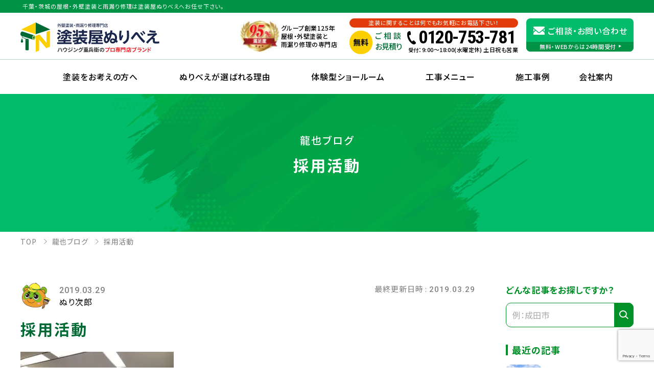

--- FILE ---
content_type: text/html; charset=utf-8
request_url: https://www.google.com/recaptcha/api2/anchor?ar=1&k=6LfDltIUAAAAAG1hJDbuEtaK2pYaQQIdYv35zo9j&co=aHR0cHM6Ly9udXJpYmUuanA6NDQz&hl=en&v=7gg7H51Q-naNfhmCP3_R47ho&size=invisible&anchor-ms=20000&execute-ms=30000&cb=c6inocd35ufe
body_size: 48419
content:
<!DOCTYPE HTML><html dir="ltr" lang="en"><head><meta http-equiv="Content-Type" content="text/html; charset=UTF-8">
<meta http-equiv="X-UA-Compatible" content="IE=edge">
<title>reCAPTCHA</title>
<style type="text/css">
/* cyrillic-ext */
@font-face {
  font-family: 'Roboto';
  font-style: normal;
  font-weight: 400;
  font-stretch: 100%;
  src: url(//fonts.gstatic.com/s/roboto/v48/KFO7CnqEu92Fr1ME7kSn66aGLdTylUAMa3GUBHMdazTgWw.woff2) format('woff2');
  unicode-range: U+0460-052F, U+1C80-1C8A, U+20B4, U+2DE0-2DFF, U+A640-A69F, U+FE2E-FE2F;
}
/* cyrillic */
@font-face {
  font-family: 'Roboto';
  font-style: normal;
  font-weight: 400;
  font-stretch: 100%;
  src: url(//fonts.gstatic.com/s/roboto/v48/KFO7CnqEu92Fr1ME7kSn66aGLdTylUAMa3iUBHMdazTgWw.woff2) format('woff2');
  unicode-range: U+0301, U+0400-045F, U+0490-0491, U+04B0-04B1, U+2116;
}
/* greek-ext */
@font-face {
  font-family: 'Roboto';
  font-style: normal;
  font-weight: 400;
  font-stretch: 100%;
  src: url(//fonts.gstatic.com/s/roboto/v48/KFO7CnqEu92Fr1ME7kSn66aGLdTylUAMa3CUBHMdazTgWw.woff2) format('woff2');
  unicode-range: U+1F00-1FFF;
}
/* greek */
@font-face {
  font-family: 'Roboto';
  font-style: normal;
  font-weight: 400;
  font-stretch: 100%;
  src: url(//fonts.gstatic.com/s/roboto/v48/KFO7CnqEu92Fr1ME7kSn66aGLdTylUAMa3-UBHMdazTgWw.woff2) format('woff2');
  unicode-range: U+0370-0377, U+037A-037F, U+0384-038A, U+038C, U+038E-03A1, U+03A3-03FF;
}
/* math */
@font-face {
  font-family: 'Roboto';
  font-style: normal;
  font-weight: 400;
  font-stretch: 100%;
  src: url(//fonts.gstatic.com/s/roboto/v48/KFO7CnqEu92Fr1ME7kSn66aGLdTylUAMawCUBHMdazTgWw.woff2) format('woff2');
  unicode-range: U+0302-0303, U+0305, U+0307-0308, U+0310, U+0312, U+0315, U+031A, U+0326-0327, U+032C, U+032F-0330, U+0332-0333, U+0338, U+033A, U+0346, U+034D, U+0391-03A1, U+03A3-03A9, U+03B1-03C9, U+03D1, U+03D5-03D6, U+03F0-03F1, U+03F4-03F5, U+2016-2017, U+2034-2038, U+203C, U+2040, U+2043, U+2047, U+2050, U+2057, U+205F, U+2070-2071, U+2074-208E, U+2090-209C, U+20D0-20DC, U+20E1, U+20E5-20EF, U+2100-2112, U+2114-2115, U+2117-2121, U+2123-214F, U+2190, U+2192, U+2194-21AE, U+21B0-21E5, U+21F1-21F2, U+21F4-2211, U+2213-2214, U+2216-22FF, U+2308-230B, U+2310, U+2319, U+231C-2321, U+2336-237A, U+237C, U+2395, U+239B-23B7, U+23D0, U+23DC-23E1, U+2474-2475, U+25AF, U+25B3, U+25B7, U+25BD, U+25C1, U+25CA, U+25CC, U+25FB, U+266D-266F, U+27C0-27FF, U+2900-2AFF, U+2B0E-2B11, U+2B30-2B4C, U+2BFE, U+3030, U+FF5B, U+FF5D, U+1D400-1D7FF, U+1EE00-1EEFF;
}
/* symbols */
@font-face {
  font-family: 'Roboto';
  font-style: normal;
  font-weight: 400;
  font-stretch: 100%;
  src: url(//fonts.gstatic.com/s/roboto/v48/KFO7CnqEu92Fr1ME7kSn66aGLdTylUAMaxKUBHMdazTgWw.woff2) format('woff2');
  unicode-range: U+0001-000C, U+000E-001F, U+007F-009F, U+20DD-20E0, U+20E2-20E4, U+2150-218F, U+2190, U+2192, U+2194-2199, U+21AF, U+21E6-21F0, U+21F3, U+2218-2219, U+2299, U+22C4-22C6, U+2300-243F, U+2440-244A, U+2460-24FF, U+25A0-27BF, U+2800-28FF, U+2921-2922, U+2981, U+29BF, U+29EB, U+2B00-2BFF, U+4DC0-4DFF, U+FFF9-FFFB, U+10140-1018E, U+10190-1019C, U+101A0, U+101D0-101FD, U+102E0-102FB, U+10E60-10E7E, U+1D2C0-1D2D3, U+1D2E0-1D37F, U+1F000-1F0FF, U+1F100-1F1AD, U+1F1E6-1F1FF, U+1F30D-1F30F, U+1F315, U+1F31C, U+1F31E, U+1F320-1F32C, U+1F336, U+1F378, U+1F37D, U+1F382, U+1F393-1F39F, U+1F3A7-1F3A8, U+1F3AC-1F3AF, U+1F3C2, U+1F3C4-1F3C6, U+1F3CA-1F3CE, U+1F3D4-1F3E0, U+1F3ED, U+1F3F1-1F3F3, U+1F3F5-1F3F7, U+1F408, U+1F415, U+1F41F, U+1F426, U+1F43F, U+1F441-1F442, U+1F444, U+1F446-1F449, U+1F44C-1F44E, U+1F453, U+1F46A, U+1F47D, U+1F4A3, U+1F4B0, U+1F4B3, U+1F4B9, U+1F4BB, U+1F4BF, U+1F4C8-1F4CB, U+1F4D6, U+1F4DA, U+1F4DF, U+1F4E3-1F4E6, U+1F4EA-1F4ED, U+1F4F7, U+1F4F9-1F4FB, U+1F4FD-1F4FE, U+1F503, U+1F507-1F50B, U+1F50D, U+1F512-1F513, U+1F53E-1F54A, U+1F54F-1F5FA, U+1F610, U+1F650-1F67F, U+1F687, U+1F68D, U+1F691, U+1F694, U+1F698, U+1F6AD, U+1F6B2, U+1F6B9-1F6BA, U+1F6BC, U+1F6C6-1F6CF, U+1F6D3-1F6D7, U+1F6E0-1F6EA, U+1F6F0-1F6F3, U+1F6F7-1F6FC, U+1F700-1F7FF, U+1F800-1F80B, U+1F810-1F847, U+1F850-1F859, U+1F860-1F887, U+1F890-1F8AD, U+1F8B0-1F8BB, U+1F8C0-1F8C1, U+1F900-1F90B, U+1F93B, U+1F946, U+1F984, U+1F996, U+1F9E9, U+1FA00-1FA6F, U+1FA70-1FA7C, U+1FA80-1FA89, U+1FA8F-1FAC6, U+1FACE-1FADC, U+1FADF-1FAE9, U+1FAF0-1FAF8, U+1FB00-1FBFF;
}
/* vietnamese */
@font-face {
  font-family: 'Roboto';
  font-style: normal;
  font-weight: 400;
  font-stretch: 100%;
  src: url(//fonts.gstatic.com/s/roboto/v48/KFO7CnqEu92Fr1ME7kSn66aGLdTylUAMa3OUBHMdazTgWw.woff2) format('woff2');
  unicode-range: U+0102-0103, U+0110-0111, U+0128-0129, U+0168-0169, U+01A0-01A1, U+01AF-01B0, U+0300-0301, U+0303-0304, U+0308-0309, U+0323, U+0329, U+1EA0-1EF9, U+20AB;
}
/* latin-ext */
@font-face {
  font-family: 'Roboto';
  font-style: normal;
  font-weight: 400;
  font-stretch: 100%;
  src: url(//fonts.gstatic.com/s/roboto/v48/KFO7CnqEu92Fr1ME7kSn66aGLdTylUAMa3KUBHMdazTgWw.woff2) format('woff2');
  unicode-range: U+0100-02BA, U+02BD-02C5, U+02C7-02CC, U+02CE-02D7, U+02DD-02FF, U+0304, U+0308, U+0329, U+1D00-1DBF, U+1E00-1E9F, U+1EF2-1EFF, U+2020, U+20A0-20AB, U+20AD-20C0, U+2113, U+2C60-2C7F, U+A720-A7FF;
}
/* latin */
@font-face {
  font-family: 'Roboto';
  font-style: normal;
  font-weight: 400;
  font-stretch: 100%;
  src: url(//fonts.gstatic.com/s/roboto/v48/KFO7CnqEu92Fr1ME7kSn66aGLdTylUAMa3yUBHMdazQ.woff2) format('woff2');
  unicode-range: U+0000-00FF, U+0131, U+0152-0153, U+02BB-02BC, U+02C6, U+02DA, U+02DC, U+0304, U+0308, U+0329, U+2000-206F, U+20AC, U+2122, U+2191, U+2193, U+2212, U+2215, U+FEFF, U+FFFD;
}
/* cyrillic-ext */
@font-face {
  font-family: 'Roboto';
  font-style: normal;
  font-weight: 500;
  font-stretch: 100%;
  src: url(//fonts.gstatic.com/s/roboto/v48/KFO7CnqEu92Fr1ME7kSn66aGLdTylUAMa3GUBHMdazTgWw.woff2) format('woff2');
  unicode-range: U+0460-052F, U+1C80-1C8A, U+20B4, U+2DE0-2DFF, U+A640-A69F, U+FE2E-FE2F;
}
/* cyrillic */
@font-face {
  font-family: 'Roboto';
  font-style: normal;
  font-weight: 500;
  font-stretch: 100%;
  src: url(//fonts.gstatic.com/s/roboto/v48/KFO7CnqEu92Fr1ME7kSn66aGLdTylUAMa3iUBHMdazTgWw.woff2) format('woff2');
  unicode-range: U+0301, U+0400-045F, U+0490-0491, U+04B0-04B1, U+2116;
}
/* greek-ext */
@font-face {
  font-family: 'Roboto';
  font-style: normal;
  font-weight: 500;
  font-stretch: 100%;
  src: url(//fonts.gstatic.com/s/roboto/v48/KFO7CnqEu92Fr1ME7kSn66aGLdTylUAMa3CUBHMdazTgWw.woff2) format('woff2');
  unicode-range: U+1F00-1FFF;
}
/* greek */
@font-face {
  font-family: 'Roboto';
  font-style: normal;
  font-weight: 500;
  font-stretch: 100%;
  src: url(//fonts.gstatic.com/s/roboto/v48/KFO7CnqEu92Fr1ME7kSn66aGLdTylUAMa3-UBHMdazTgWw.woff2) format('woff2');
  unicode-range: U+0370-0377, U+037A-037F, U+0384-038A, U+038C, U+038E-03A1, U+03A3-03FF;
}
/* math */
@font-face {
  font-family: 'Roboto';
  font-style: normal;
  font-weight: 500;
  font-stretch: 100%;
  src: url(//fonts.gstatic.com/s/roboto/v48/KFO7CnqEu92Fr1ME7kSn66aGLdTylUAMawCUBHMdazTgWw.woff2) format('woff2');
  unicode-range: U+0302-0303, U+0305, U+0307-0308, U+0310, U+0312, U+0315, U+031A, U+0326-0327, U+032C, U+032F-0330, U+0332-0333, U+0338, U+033A, U+0346, U+034D, U+0391-03A1, U+03A3-03A9, U+03B1-03C9, U+03D1, U+03D5-03D6, U+03F0-03F1, U+03F4-03F5, U+2016-2017, U+2034-2038, U+203C, U+2040, U+2043, U+2047, U+2050, U+2057, U+205F, U+2070-2071, U+2074-208E, U+2090-209C, U+20D0-20DC, U+20E1, U+20E5-20EF, U+2100-2112, U+2114-2115, U+2117-2121, U+2123-214F, U+2190, U+2192, U+2194-21AE, U+21B0-21E5, U+21F1-21F2, U+21F4-2211, U+2213-2214, U+2216-22FF, U+2308-230B, U+2310, U+2319, U+231C-2321, U+2336-237A, U+237C, U+2395, U+239B-23B7, U+23D0, U+23DC-23E1, U+2474-2475, U+25AF, U+25B3, U+25B7, U+25BD, U+25C1, U+25CA, U+25CC, U+25FB, U+266D-266F, U+27C0-27FF, U+2900-2AFF, U+2B0E-2B11, U+2B30-2B4C, U+2BFE, U+3030, U+FF5B, U+FF5D, U+1D400-1D7FF, U+1EE00-1EEFF;
}
/* symbols */
@font-face {
  font-family: 'Roboto';
  font-style: normal;
  font-weight: 500;
  font-stretch: 100%;
  src: url(//fonts.gstatic.com/s/roboto/v48/KFO7CnqEu92Fr1ME7kSn66aGLdTylUAMaxKUBHMdazTgWw.woff2) format('woff2');
  unicode-range: U+0001-000C, U+000E-001F, U+007F-009F, U+20DD-20E0, U+20E2-20E4, U+2150-218F, U+2190, U+2192, U+2194-2199, U+21AF, U+21E6-21F0, U+21F3, U+2218-2219, U+2299, U+22C4-22C6, U+2300-243F, U+2440-244A, U+2460-24FF, U+25A0-27BF, U+2800-28FF, U+2921-2922, U+2981, U+29BF, U+29EB, U+2B00-2BFF, U+4DC0-4DFF, U+FFF9-FFFB, U+10140-1018E, U+10190-1019C, U+101A0, U+101D0-101FD, U+102E0-102FB, U+10E60-10E7E, U+1D2C0-1D2D3, U+1D2E0-1D37F, U+1F000-1F0FF, U+1F100-1F1AD, U+1F1E6-1F1FF, U+1F30D-1F30F, U+1F315, U+1F31C, U+1F31E, U+1F320-1F32C, U+1F336, U+1F378, U+1F37D, U+1F382, U+1F393-1F39F, U+1F3A7-1F3A8, U+1F3AC-1F3AF, U+1F3C2, U+1F3C4-1F3C6, U+1F3CA-1F3CE, U+1F3D4-1F3E0, U+1F3ED, U+1F3F1-1F3F3, U+1F3F5-1F3F7, U+1F408, U+1F415, U+1F41F, U+1F426, U+1F43F, U+1F441-1F442, U+1F444, U+1F446-1F449, U+1F44C-1F44E, U+1F453, U+1F46A, U+1F47D, U+1F4A3, U+1F4B0, U+1F4B3, U+1F4B9, U+1F4BB, U+1F4BF, U+1F4C8-1F4CB, U+1F4D6, U+1F4DA, U+1F4DF, U+1F4E3-1F4E6, U+1F4EA-1F4ED, U+1F4F7, U+1F4F9-1F4FB, U+1F4FD-1F4FE, U+1F503, U+1F507-1F50B, U+1F50D, U+1F512-1F513, U+1F53E-1F54A, U+1F54F-1F5FA, U+1F610, U+1F650-1F67F, U+1F687, U+1F68D, U+1F691, U+1F694, U+1F698, U+1F6AD, U+1F6B2, U+1F6B9-1F6BA, U+1F6BC, U+1F6C6-1F6CF, U+1F6D3-1F6D7, U+1F6E0-1F6EA, U+1F6F0-1F6F3, U+1F6F7-1F6FC, U+1F700-1F7FF, U+1F800-1F80B, U+1F810-1F847, U+1F850-1F859, U+1F860-1F887, U+1F890-1F8AD, U+1F8B0-1F8BB, U+1F8C0-1F8C1, U+1F900-1F90B, U+1F93B, U+1F946, U+1F984, U+1F996, U+1F9E9, U+1FA00-1FA6F, U+1FA70-1FA7C, U+1FA80-1FA89, U+1FA8F-1FAC6, U+1FACE-1FADC, U+1FADF-1FAE9, U+1FAF0-1FAF8, U+1FB00-1FBFF;
}
/* vietnamese */
@font-face {
  font-family: 'Roboto';
  font-style: normal;
  font-weight: 500;
  font-stretch: 100%;
  src: url(//fonts.gstatic.com/s/roboto/v48/KFO7CnqEu92Fr1ME7kSn66aGLdTylUAMa3OUBHMdazTgWw.woff2) format('woff2');
  unicode-range: U+0102-0103, U+0110-0111, U+0128-0129, U+0168-0169, U+01A0-01A1, U+01AF-01B0, U+0300-0301, U+0303-0304, U+0308-0309, U+0323, U+0329, U+1EA0-1EF9, U+20AB;
}
/* latin-ext */
@font-face {
  font-family: 'Roboto';
  font-style: normal;
  font-weight: 500;
  font-stretch: 100%;
  src: url(//fonts.gstatic.com/s/roboto/v48/KFO7CnqEu92Fr1ME7kSn66aGLdTylUAMa3KUBHMdazTgWw.woff2) format('woff2');
  unicode-range: U+0100-02BA, U+02BD-02C5, U+02C7-02CC, U+02CE-02D7, U+02DD-02FF, U+0304, U+0308, U+0329, U+1D00-1DBF, U+1E00-1E9F, U+1EF2-1EFF, U+2020, U+20A0-20AB, U+20AD-20C0, U+2113, U+2C60-2C7F, U+A720-A7FF;
}
/* latin */
@font-face {
  font-family: 'Roboto';
  font-style: normal;
  font-weight: 500;
  font-stretch: 100%;
  src: url(//fonts.gstatic.com/s/roboto/v48/KFO7CnqEu92Fr1ME7kSn66aGLdTylUAMa3yUBHMdazQ.woff2) format('woff2');
  unicode-range: U+0000-00FF, U+0131, U+0152-0153, U+02BB-02BC, U+02C6, U+02DA, U+02DC, U+0304, U+0308, U+0329, U+2000-206F, U+20AC, U+2122, U+2191, U+2193, U+2212, U+2215, U+FEFF, U+FFFD;
}
/* cyrillic-ext */
@font-face {
  font-family: 'Roboto';
  font-style: normal;
  font-weight: 900;
  font-stretch: 100%;
  src: url(//fonts.gstatic.com/s/roboto/v48/KFO7CnqEu92Fr1ME7kSn66aGLdTylUAMa3GUBHMdazTgWw.woff2) format('woff2');
  unicode-range: U+0460-052F, U+1C80-1C8A, U+20B4, U+2DE0-2DFF, U+A640-A69F, U+FE2E-FE2F;
}
/* cyrillic */
@font-face {
  font-family: 'Roboto';
  font-style: normal;
  font-weight: 900;
  font-stretch: 100%;
  src: url(//fonts.gstatic.com/s/roboto/v48/KFO7CnqEu92Fr1ME7kSn66aGLdTylUAMa3iUBHMdazTgWw.woff2) format('woff2');
  unicode-range: U+0301, U+0400-045F, U+0490-0491, U+04B0-04B1, U+2116;
}
/* greek-ext */
@font-face {
  font-family: 'Roboto';
  font-style: normal;
  font-weight: 900;
  font-stretch: 100%;
  src: url(//fonts.gstatic.com/s/roboto/v48/KFO7CnqEu92Fr1ME7kSn66aGLdTylUAMa3CUBHMdazTgWw.woff2) format('woff2');
  unicode-range: U+1F00-1FFF;
}
/* greek */
@font-face {
  font-family: 'Roboto';
  font-style: normal;
  font-weight: 900;
  font-stretch: 100%;
  src: url(//fonts.gstatic.com/s/roboto/v48/KFO7CnqEu92Fr1ME7kSn66aGLdTylUAMa3-UBHMdazTgWw.woff2) format('woff2');
  unicode-range: U+0370-0377, U+037A-037F, U+0384-038A, U+038C, U+038E-03A1, U+03A3-03FF;
}
/* math */
@font-face {
  font-family: 'Roboto';
  font-style: normal;
  font-weight: 900;
  font-stretch: 100%;
  src: url(//fonts.gstatic.com/s/roboto/v48/KFO7CnqEu92Fr1ME7kSn66aGLdTylUAMawCUBHMdazTgWw.woff2) format('woff2');
  unicode-range: U+0302-0303, U+0305, U+0307-0308, U+0310, U+0312, U+0315, U+031A, U+0326-0327, U+032C, U+032F-0330, U+0332-0333, U+0338, U+033A, U+0346, U+034D, U+0391-03A1, U+03A3-03A9, U+03B1-03C9, U+03D1, U+03D5-03D6, U+03F0-03F1, U+03F4-03F5, U+2016-2017, U+2034-2038, U+203C, U+2040, U+2043, U+2047, U+2050, U+2057, U+205F, U+2070-2071, U+2074-208E, U+2090-209C, U+20D0-20DC, U+20E1, U+20E5-20EF, U+2100-2112, U+2114-2115, U+2117-2121, U+2123-214F, U+2190, U+2192, U+2194-21AE, U+21B0-21E5, U+21F1-21F2, U+21F4-2211, U+2213-2214, U+2216-22FF, U+2308-230B, U+2310, U+2319, U+231C-2321, U+2336-237A, U+237C, U+2395, U+239B-23B7, U+23D0, U+23DC-23E1, U+2474-2475, U+25AF, U+25B3, U+25B7, U+25BD, U+25C1, U+25CA, U+25CC, U+25FB, U+266D-266F, U+27C0-27FF, U+2900-2AFF, U+2B0E-2B11, U+2B30-2B4C, U+2BFE, U+3030, U+FF5B, U+FF5D, U+1D400-1D7FF, U+1EE00-1EEFF;
}
/* symbols */
@font-face {
  font-family: 'Roboto';
  font-style: normal;
  font-weight: 900;
  font-stretch: 100%;
  src: url(//fonts.gstatic.com/s/roboto/v48/KFO7CnqEu92Fr1ME7kSn66aGLdTylUAMaxKUBHMdazTgWw.woff2) format('woff2');
  unicode-range: U+0001-000C, U+000E-001F, U+007F-009F, U+20DD-20E0, U+20E2-20E4, U+2150-218F, U+2190, U+2192, U+2194-2199, U+21AF, U+21E6-21F0, U+21F3, U+2218-2219, U+2299, U+22C4-22C6, U+2300-243F, U+2440-244A, U+2460-24FF, U+25A0-27BF, U+2800-28FF, U+2921-2922, U+2981, U+29BF, U+29EB, U+2B00-2BFF, U+4DC0-4DFF, U+FFF9-FFFB, U+10140-1018E, U+10190-1019C, U+101A0, U+101D0-101FD, U+102E0-102FB, U+10E60-10E7E, U+1D2C0-1D2D3, U+1D2E0-1D37F, U+1F000-1F0FF, U+1F100-1F1AD, U+1F1E6-1F1FF, U+1F30D-1F30F, U+1F315, U+1F31C, U+1F31E, U+1F320-1F32C, U+1F336, U+1F378, U+1F37D, U+1F382, U+1F393-1F39F, U+1F3A7-1F3A8, U+1F3AC-1F3AF, U+1F3C2, U+1F3C4-1F3C6, U+1F3CA-1F3CE, U+1F3D4-1F3E0, U+1F3ED, U+1F3F1-1F3F3, U+1F3F5-1F3F7, U+1F408, U+1F415, U+1F41F, U+1F426, U+1F43F, U+1F441-1F442, U+1F444, U+1F446-1F449, U+1F44C-1F44E, U+1F453, U+1F46A, U+1F47D, U+1F4A3, U+1F4B0, U+1F4B3, U+1F4B9, U+1F4BB, U+1F4BF, U+1F4C8-1F4CB, U+1F4D6, U+1F4DA, U+1F4DF, U+1F4E3-1F4E6, U+1F4EA-1F4ED, U+1F4F7, U+1F4F9-1F4FB, U+1F4FD-1F4FE, U+1F503, U+1F507-1F50B, U+1F50D, U+1F512-1F513, U+1F53E-1F54A, U+1F54F-1F5FA, U+1F610, U+1F650-1F67F, U+1F687, U+1F68D, U+1F691, U+1F694, U+1F698, U+1F6AD, U+1F6B2, U+1F6B9-1F6BA, U+1F6BC, U+1F6C6-1F6CF, U+1F6D3-1F6D7, U+1F6E0-1F6EA, U+1F6F0-1F6F3, U+1F6F7-1F6FC, U+1F700-1F7FF, U+1F800-1F80B, U+1F810-1F847, U+1F850-1F859, U+1F860-1F887, U+1F890-1F8AD, U+1F8B0-1F8BB, U+1F8C0-1F8C1, U+1F900-1F90B, U+1F93B, U+1F946, U+1F984, U+1F996, U+1F9E9, U+1FA00-1FA6F, U+1FA70-1FA7C, U+1FA80-1FA89, U+1FA8F-1FAC6, U+1FACE-1FADC, U+1FADF-1FAE9, U+1FAF0-1FAF8, U+1FB00-1FBFF;
}
/* vietnamese */
@font-face {
  font-family: 'Roboto';
  font-style: normal;
  font-weight: 900;
  font-stretch: 100%;
  src: url(//fonts.gstatic.com/s/roboto/v48/KFO7CnqEu92Fr1ME7kSn66aGLdTylUAMa3OUBHMdazTgWw.woff2) format('woff2');
  unicode-range: U+0102-0103, U+0110-0111, U+0128-0129, U+0168-0169, U+01A0-01A1, U+01AF-01B0, U+0300-0301, U+0303-0304, U+0308-0309, U+0323, U+0329, U+1EA0-1EF9, U+20AB;
}
/* latin-ext */
@font-face {
  font-family: 'Roboto';
  font-style: normal;
  font-weight: 900;
  font-stretch: 100%;
  src: url(//fonts.gstatic.com/s/roboto/v48/KFO7CnqEu92Fr1ME7kSn66aGLdTylUAMa3KUBHMdazTgWw.woff2) format('woff2');
  unicode-range: U+0100-02BA, U+02BD-02C5, U+02C7-02CC, U+02CE-02D7, U+02DD-02FF, U+0304, U+0308, U+0329, U+1D00-1DBF, U+1E00-1E9F, U+1EF2-1EFF, U+2020, U+20A0-20AB, U+20AD-20C0, U+2113, U+2C60-2C7F, U+A720-A7FF;
}
/* latin */
@font-face {
  font-family: 'Roboto';
  font-style: normal;
  font-weight: 900;
  font-stretch: 100%;
  src: url(//fonts.gstatic.com/s/roboto/v48/KFO7CnqEu92Fr1ME7kSn66aGLdTylUAMa3yUBHMdazQ.woff2) format('woff2');
  unicode-range: U+0000-00FF, U+0131, U+0152-0153, U+02BB-02BC, U+02C6, U+02DA, U+02DC, U+0304, U+0308, U+0329, U+2000-206F, U+20AC, U+2122, U+2191, U+2193, U+2212, U+2215, U+FEFF, U+FFFD;
}

</style>
<link rel="stylesheet" type="text/css" href="https://www.gstatic.com/recaptcha/releases/7gg7H51Q-naNfhmCP3_R47ho/styles__ltr.css">
<script nonce="tf64VTlpR9sP4KU8FZ4z7Q" type="text/javascript">window['__recaptcha_api'] = 'https://www.google.com/recaptcha/api2/';</script>
<script type="text/javascript" src="https://www.gstatic.com/recaptcha/releases/7gg7H51Q-naNfhmCP3_R47ho/recaptcha__en.js" nonce="tf64VTlpR9sP4KU8FZ4z7Q">
      
    </script></head>
<body><div id="rc-anchor-alert" class="rc-anchor-alert"></div>
<input type="hidden" id="recaptcha-token" value="[base64]">
<script type="text/javascript" nonce="tf64VTlpR9sP4KU8FZ4z7Q">
      recaptcha.anchor.Main.init("[\x22ainput\x22,[\x22bgdata\x22,\x22\x22,\[base64]/[base64]/[base64]/[base64]/cjw8ejpyPj4+eil9Y2F0Y2gobCl7dGhyb3cgbDt9fSxIPWZ1bmN0aW9uKHcsdCx6KXtpZih3PT0xOTR8fHc9PTIwOCl0LnZbd10/dC52W3ddLmNvbmNhdCh6KTp0LnZbd109b2Yoeix0KTtlbHNle2lmKHQuYkImJnchPTMxNylyZXR1cm47dz09NjZ8fHc9PTEyMnx8dz09NDcwfHx3PT00NHx8dz09NDE2fHx3PT0zOTd8fHc9PTQyMXx8dz09Njh8fHc9PTcwfHx3PT0xODQ/[base64]/[base64]/[base64]/bmV3IGRbVl0oSlswXSk6cD09Mj9uZXcgZFtWXShKWzBdLEpbMV0pOnA9PTM/bmV3IGRbVl0oSlswXSxKWzFdLEpbMl0pOnA9PTQ/[base64]/[base64]/[base64]/[base64]\x22,\[base64]\x22,\x22w5xbw5/Ct0nCvkEVLg7DpsKAZcKsw6U7w6rDq2DDk34Xw5LCrELCusOKKGcgBgJgUljDg0Nswq7Dh0/DncO+w7rDlj3DhMO2a8Kiwp7CicOGEMOIJR3DnzQiWcO/XEzDksOCU8KMG8K2w5/CjMKtwrgQwpTCrUvChjxJUWtMSH7DkUnDhsO+R8OAw6rCmMKgwrXCrMOGwoV7XFwLMj8rWHc+c8OEwoHCpR/DnVscwrl7w4bDp8Kbw6AWw57CscKReTAxw5gBXMK1QCzDnsOfGMK7QTNSw7jDkxzDr8KucWMrEcODwoLDlxU+wpzDpMOxw7JWw7jCtCJ/CcK9cMOtAmLDqcKGRURhwoMGcMO7K1vDtEJewqMzwpYnwpFWZzjCrjjCrnHDtSrDvVHDgcODLh1reDEswrvDvl0ew6DCkMOSw74Nwo3DhsOLYEokw4ZwwrVzfsKRKnLCoF3DusKwZE9COnbDksK3TzLCrnslw4E5w6oTJhE/NF7CpMKpW2nCrcK1bMKPdcO1wo55acKOXmIDw4HDlnDDjgwNw78PRTlYw6tjwovDmE/DmTsSFEVQw5HDu8KDw5ALwoc2EsKkwqMvwqHCk8O2w7vDojzDgsOIw5jCnlICDD/CrcOSw4dDbMO7w4F5w7PCsQ5kw7VdaFd/OMOhwqVLwoDCg8Kew4puTcKlOcObU8KpInxJw54Xw4/Cr8O7w6vCoX3CnlxoRFoow4rCoA8Jw69yHcKbwqBQdsOIOTpKeFASeMKgwqrCrhsVKMKtwoxjSsOrO8KAwoDDrlEyw5/CvcKdwpNgw64xRcOHwqzCpxTCjcKbwpPDisOeZsK2TifDuRvCnjPDtcKFwoHCo8OMw5dWwqsKw4jDq0DCsMOawrbCi2/[base64]/DjDbCozMiwpPCtsK5w7DCuTYDwpLDqnPCg8KjTMKZw7fDncKVwoXDrFI6wopzwo3CpsO/[base64]/[base64]/[base64]/Cq2d6w5RPwoxlwrQFRcO6M2o/ThQ0w7A5BSrDnsKfWcKEwpPDpsKXw4R+Fw/Dl0bCsGdJbSjDgMODNsKcwpgzUsOvbcKMX8OEwpocVT84dh7CrsK6w7Qvw6fClMKRwpkNwpZ+w4NmRsKxw4knUMK9w5MYCGzDsgAQCzjDsXnCixgFw6nCu03DgMKYw5HDgQguUsO3c2ExLcOLU8Ohw5TDl8KCwpZzwr/CmsKxCxDDtlYYworCjVQkd8KGwpwFwqLCkQ/DnmpXQmJnw7fDh8OBw4Bvwrc8w5/DgcK1GzHCssKywqE9wrYoC8KAYgLCrcKnwo/CqsOJwrvDl2ELw57DnRowwp1NUAXCg8OSKC8cdSA2M8KcSsOnO3V/OsOvw5/Dt3Qvw6smHlDDgGRAw6bCinbDh8KdIhlnwqvCoHpQw6bCpwtePHbDhwnChCzCtsObwr/DhMOpd2PClQ3DmsO2NTRRw7XDmH9Bw6hiScK4KMO9SgthwqRDYcOGH2QBw6t6woPDhsKLCcOlcxzCpAnCl1fDr0HDt8O3w4bDr8Ozwr5kNMO5LgRMTmklJAHCqGXCjwfCh3jDvlo8LMKTMsK9wobCqTPDrVjDicK1eTLDo8KDGMOvwpXDrsK/UsOKM8Kmw68KF38Bw7HDhVHCuMKzw5bCgRPCk1zDswNtw4PCl8OJwqI5dMKqw6nCmwjDqMO8GD3DmcOVwpEJXBB/[base64]/JMO4w73CnwsYwqojLm7Dkj3DlcKDw6ULP8OicMOAwoMDQw3DusORwoLDlsKQw4LClsK/YCTCs8KuM8KQw6M1U3JFJSrCjMKyw4vDksOBwrLDoS1tLn5RAS7CpcKUR8OCVsK+wrrDt8KCwqhpXMOSaMKCw4bDi8KWwqvDgD1OOcKyIkgRYcOgwqgAX8KifsK5w7PCi8K9cQV/HVLDgMOCJsKTKHAbbVTDosOzGX9fHl82wowxw5QWDsOBwp17w6bDrAVpa2bChMKuw5ohwrMXJQ0CwpHDrMKVEMK2eyTCnsO1w6XCmMOow4PDrMKxwrvCgRjDh8K9wrcIwo7CqsKFKVDCqQlTWcOmwrrDmcOOwpgswpp8FMOVw6BVPcOWTMO/woHDjhkTwpDDqcO3eMK6wr1PKV4awpRKw6vCg8KswqLDvzTCmcO/SDjDocOvwoPDnGMMw651wplvSMK7w7sIw77CgyssBQlbwpbDu1rCgSFZwrIKw7/DnMODC8KkwrQ7w7tmUMOSw659wrgLw4HDjHXCisKNw555JyZ3w6ZIJx/[base64]/DjAZZTsOFw43CrcO9EF7DgsKQbCzDssOrY3fCu8OhYW7CmnkeKsK2AMOjwrHCjcKewrDDr03DhcKhwqBVRsOdw5YpwqHCnCbDqxzDnMKQATvDoCvClcOUdRDCs8O4wqzChxwbBcO3eSrCksKMRcKPV8Kzw5NDwqZxwqPDjsKawoXCjMK2wrkswo/Di8O4wrDDp3HDlnJAOQ5DQh9ew7x6JMK/wqBywr3DjnsLFSjCjE8TwqU7wo97w4jDpS/CoVNEw67CvU8jwoXCmQ7Dj3MDwoMJw6FGw4A1aDbCn8KGfMKiwrbCjMOEwo9/[base64]/w7XCocOVw48wwqVXw6QMwo4cOsOZwpDCi8O/w49tF05LaMKWakDCjMK9EMKdw5sqw6Yhw4h8ZU4IwpbCq8O2w7/DnwQIwoV2wr9Vwrcxw5fCnFvCvizDkcKbUy3CqMOPeX/CncKzNE3Dj8O1cjtaU29CwpjDtAhYwqR/w65kw7Yiw7BsRSnClXkkIsKew7/CgMO/PcOrfEjCoX0JwqgwwqTCm8O1b05aw5zDmcK5ZVzDm8ONw4bCnXPCj8KlwqAUK8K2w7RHYQzDlMKOw53Dvm7CkGjDvcOEBGbCm8KBAHDDpsKwwpYZwqXDkXZAwqbCkgPDnA/[base64]/c8OQwrTDljnDiQVnB8OdSiRJwq7DnGQPw7k1U8Kzwr/Co8OxJMOAw6LCtFLDoWZvw6ZwwrHDt8O1wrNXPcKDw5bDlMKCw483A8KoWsOmDm7CvjvCt8Kiw5VBcMO+acKcw4AvFcKmw5LCt1kgw6nDryDDhVo9GicIw4olYsKcwqHDok/DkcKfwrnDkhQoXcOHTcKRPVzDljvCpjEeJB/Djw1AC8OYES7DucOBwp98DFPCqEbDry3ChsOQFsKEaMK1w7/[base64]/HDIHw41xw4vDjcKqw5HDpMKbSyQRw5LDmC1Kw7cFQ392diDCoDjDj1bCicO4wpcCw5nDn8Ogw5xBPCgmcsOIw4LCl2zDlTvCosOGH8KiwpTCl1DCjcK8Y8Kjwp8ONDAPUcOhwrJ2BR/DscOiJsK4w6TDkW0vehPCsTMzwoZsw4rDgTDCujsfwpzDscKww74XwqrCpl4YPMOQfkIcwoBUH8K/[base64]/w7RFLcK3w48FwpRNfsOpDQ3CmRplwqbDgsKEw7HDnzTCnxLCsjRbdMOCIsKlLy/[base64]/dcKjw702dcKqw4d0N8Ovw5TChsKAbcOawqk8CMKpwrJtwqrDl8KFLcOkW2rDm0dwaMKEw4lOwrkqwqoCwqMPwpXDnB5/UsO0IcOTwotGwrHCrcOqJMKqRxjCucKdw5zCkMKDwqEcCsOYw5rCvAkRRMKywrEgd2hhWcOjwrx9PztuwqYGwp1cwoPDucO1w65ow7Jew5fCmjsJZsK4w7rCssKyw5/DkFXCqcKsNhURw5k8BMKmw4R5FX7CmWPCpFwowpvDoB7Dlg/DkcOEZ8OywqN5wp3CjUvCmEDDq8K+Bg/DocOif8Kgw5vDmFVIJH3CjsO8flLCgW9mw6vDk8KTV3/Du8OawoICwoYLJsK3BMKZfzHCpHfCjyctw7lBflXDvcKRw53CtcO3w6TDgMO3w5gzwrBEwr3CtsKowofDnsKswroww7TDhg3CkTZqw6fDhcKtw63DtMOcwo/Dh8KqLGzCj8Opfk4LdMKHIcK5MzrCpMKPwqp4w5DCvsKWwqzDlBd/fsKNAMKfw6jCrcKmES7CvgAAwrHDt8Klw7fDsMKMwop9w7gHwrnDvcOhw6rDgcK2H8KqQTXCj8KaC8KHCGXDmMKYMkDClsOZaWfCnMKNQsOgbsOpwrA6w68IwpdwwqzCpRnDnsORSsKcw7PDowXDoDojBSXCvFkMWVLDpzTCskfDqy/DssKAw61jw7LDksOAw4IOwrggUFI2wpA3OsOBasKsG8K7wookw4Udw7/CizPDs8KuQsKKw4bCo8OBw49cX0nCuRzDvMOVwrDDvTYsVSlEwqx/AMKPw59sUsOlwpcQwoBUFcO/aQVOwrvCsMKeasObw4lJIzbCnR3ChTDCpnMleTbCrVbDpsOqbBwgw796wpnCo3lzYRsbVMOEOy/CkMO0QcKawo5lacONw5ppw4jCjcOXwqUhw4gPw5M1VMK2w4o0CGrDlQNcwqQaw5PCo8OFH0oeD8OpAQPCklfCsQg5VhMRw4VxwqTCry7DmQXDmnRywrnCtkzDu0pgwpVPwr/ClynDtMKcw5UkBmYBKMK6w7PCmcOKw47DqsKDwp/DqV99XMOcw4hGw73DrsKycmt/wqjDiVMTRMK1w7/Dp8OZJMO9w7MFJcOIU8O3a2pbwpAGA8OXw6vDsgzCh8OJQjo+MD8cw4HCsBNVwrfDhx9XAMOgwq1+e8KVw4TDjgrDlsOewrHCq1VnMwjDrsK/MnrDtmhFPxjDg8OnwpTCnMOAwoXCnR7CnsKwAxnCt8KxwpUTw6jDumYzw4QaLMO7Q8Kgwq7DjsKgYF9Hwq/DmiwacmFlTcOMw7RXT8KEw7DCnG7DqT1KW8O2RDHCocO/wrXDgsKRwq/Cul1eIFsnZTwgRsKzw7ZDWyTDk8KGXsKcYCPCr0rCvznDlsOfw7DCvgnDtsKZwqXCjMOMO8OhBsOHM2TCgmYGTcK2w7jDicK0wrrDjcKEw7t1wo5ww4LDg8KsR8KPwrTCjk/CocKkc3jDtcOBwpcaFg7CnsKkBMKxI8OHw6XCmcKNSznCh1rCnMKvw5YJwpREwpFUL0cDADpvwpbCtDvDtBlGUjNSw6gbcRAPNMOPF39fw4IqMAAXwpsSe8KCa8KhfybClHvDv8Klw5jDml7ClMOGOwkIHXjCtsKmw7zDhsK4W8KND8Oew6rCtW/[base64]/Du8K2wp/[base64]/[base64]/[base64]/ClhQ/w5szHMK3w6k5Rn4cw6zDocK0AcOAw5k5YSzChsOUZ8K0w5jCqcOUw7Z/KMOowqPCp8KpWMK7WSDDmcOwwrLClB3Dkg3CusKBwqLCoMKsZMOUwo7CnMO0cmHDqVrDsTLDjMOcwqpowqTDuxYJw6lXwo5yEMKvwqrCqgfDm8K0YMKkEm0FMMOUGlbCucOGA2ZMC8KzBsKBw6F+wpTCqThqE8OJwopkNT/[base64]/DiDwtw5rDqMKhwpxqMcKgw4EWagDDrS1RDURYwobCisKCVTkUw6LDqcKUwrnCjsO8BcKnw47Ds8Opw5VWw4LClcKpw4cew5HCj8KrwqDDhUd/wrLDry3CmcOTKU7ClSrDvT7CtjtYJ8K7E3/[base64]/[base64]/w600Nyxxwp1FIMOyMCzDj8O7anZ+w4XCrHxILcKHVHrDi8Oaw63CvALDtGTCsMO/w5jCik4UV8KYBmTCtkTDlsKxw4lYw63DvcO+wpwMCVfDrDwDwoYmKcO+dllRS8KTwot3WMOXwp3DpsOPLXDDo8K6w6fCnjfDjMKHw5fDosOrwqEawrkhekZMw4TCnCd9acKww5/Cn8KSbcOGw5TDncKIwoZGV3d2EcK+GcKbwoITP8OHPcOOA8OTw4zDt3/CiXzDocKwwqfCmMKGwoB3YcOyw5DDkGQeHh3Dnjwmw5Vtwo44wqrCp3zClMO1w6jDklJlwqTCiMORDRvCiMOrw7hawqvCthtLw5EtwrhZw7o/[base64]/[base64]/CnQTCn8KuWcKMwq7Cn3/Do0gOB8KABz/[base64]/DmsKywo8ywqtpPsKWwo4RG8KWw44Sw7vDiMOsesONw5PDhsOtGcOBEsKtCMOyES7DqQHDkD4Sw5rDpypLCHzCrcOXDMOrw6BNwoszT8OLwprDscKhRwPCqChjw6vDuDfDnHs9wqtDw7DCtFIlMTk5w4LChUpPwp/DkcKZw5IXw6EUw4DCgsKuaSs7FFbDi2haS8OXPMOeM1TCicO5e1R2w63DnMO6w5/Cp1TDqsKvdFgTwq9QwqvCo03DucOzw53CrsKOwqPDncKpwq1GcMKVRlo+woBLSCoyw6McwqvDu8OMw71RVMKueMOyX8K9SEzDllDDiTcLw7DCmsOVOwcSVEnDuQgbMUfCtcKGWzfDoyfDn0TCgXQBwpxIWRnCrsOESsKow6/CssKzw7vCjUwgM8KLHT/Dr8KYwq/[base64]/DhHTDvMK7M8O6w7/CtksKwpnCk1nDpXYDVA/DnwtWwqMHQMO0w6Iuw7Z/wrc+woYnw7BNTMKVw6wJw43DhDs7FyPCtsKHWcOaLMOZw5IzI8OwJQ3CkkE6wpXCkC3DkmttwrEqw5MKBBJtDQLDsRXDisOQQsKeXAbDrcKHw4VwBz59w5XCgcKiRArDtx9Fw5TDmcKuwpXClsK3VMKMe2ZYRw5fwokCwr5Tw6t0wo3CqULDln/[base64]/CvznDgcKEOTDDunUyw67CjT/[base64]/wrPCuE/DkG0GwrYvacOhwpHClMOmw4jCkcOeJVTDnz4Zw4HDvcOHAcKxw7EPw5rDoE3Chw/DjkDDiHFmS8O0Zh/[base64]/[base64]/w71KXE88PG3Dq8OmeFPClHbDmEHDoMOWW1HCucKObWrCklLDnHkcDMKXwqTChG/[base64]/CtcODw6jCuiXDvMKqwofCoMKeP8KiQFdJw6jDmjsOS8KkwqjDocKGw6zCncKnVsKew5/Dh8KnFsOlwq3Dj8K+wr3DrC4IBU0Ow6jCsgDCiV8uw7ADKjVbwqIHQ8O1wokFwr7DpcKdPcKiM2hkZlXDtcOyflwGasK6w7sAA8KPwp7DpGg7LsKsB8O+wqXDnTbDksK2w5IlF8KYw5XDsTIuwr/[base64]/[base64]/[base64]/[base64]/DpcOGcydROj44wqAVAAMww6wIwqJFHcKFCsOywp8ROHfCoh3Dm17CocOpw6hWXxZLwq/[base64]/DvEjCnMKrwo12wrc8H8KVK8KjG8KOOyUbwqkhCsKYwpzCo0XCtCNEwp/ChMKkMcOzw4Erc8KRYngmwoRrw5oeXMKdOcKUR8ODRUxUwo/CssOHZ1QOSBdREk5ScyzDrHwYAMO3SMOywoDCrMOCSiZBZMO6IQIoV8K/w4XDrHpowoN4JxzCrEspVEbDhMOaw4zDk8KdHyzCpFpdITrCinvDpsOdNw3CnkEew77CocOhw53CvSHDnXE/wpnDucOJwrIZw7DCgcOmXcO8JcKpw7/Cu8OBPzM3AmLCgMODJcOtwqogL8KzPWjDuMO4JcK9Ig7DrHHCk8OGw6LCsljCkcOqJcOjw6TDpxYZDT3CmSwqwrbDkMOfTcO4Z8KvBsK+w4DDsVfCmcO+woLDrMK4BV49w7zCjMONwrLCmR0uW8OewrHCvw96wqXDpsKbwr/DvcOGwoDDi8OpCMOvworCimXDimHDuRoUw45IwojCukYZwpjDiMKFw77DhRNrP2x0JsOTZcK7V8Oid8KKcyhrwo9yw74GwphFA0XDjw4EHsKNJsK/w70awpHDmsKWfGTCv0cOw6c5wqHDhXAWw5k8wq4LKBrDiX5je198w6zChsKdBMKVGW/DmMOlwoJpw6TDksOrL8KHwpYlw50xHjEiwpABSUnCqwrDpT3DkFnDggPDsXJ+w6TChjfDmcOlw7LCgX3CiMO+bB57woxxw4kgwonDhcOtTydOwoRow5x9fsOWdcO6QMO3c0VHdcKPERvDlsORXcKMVDFRwp/ChsOTwprDpMOmPmoZw5Q0Ex7Cqm7DrcOPScKawrDDlSnDvcOUw6h0w5EkwqwYw75jwrPClSxBwp4kLRInwp7DocKvwqDCvcKpwqHCh8KPw5kZQ0UTTMKJw5RJbkdEDwFeZlTDjcOxwrsPEsKdw7kfUcKHR0zCmzPDtcKLwp/CpH1Yw7jDoDxYN8OKwovCknd+A8O/RFvDjMK/w4vDtcKRM8OfWcOrwrnCk0fDsQtvQTXDocK/[base64]/woLDu8OPwpsFQQPCpMKbAF1aTlkTH8KowoZJwqR9cj9Xw7VRw5rCqMKWw4PDmMO/w6xDUcOcwpFEwrXDpsOcw4VeRsO2GHbDusOOwq9hCcKFw6bCpsOqacKxw4xdw5p3w55BwrTDgMK5w6QIw5bCrHHDj0oLwrLDpl/ClR1vEk7Chn/Dh8O6w4bCrjHCoMKQw43CjXPDtcOLX8Osw7vCvMOjYBdKwqjDlsOvQgLDoEF1w5PDuVwuwpYhE2nDqihsw5UqNgDCpyTDjEbDsFdTPQIhR8Ovwo5UKMKMTg7DjcORw47DpMO1UMKvYcKpwrHCngbDk8ORNnM8w4PCrDjDkMK/[base64]/QcO8fsOwwr7DmCITwrrCpsOoexcnZ8OWbMOtwrTDm8O2GDfDpcOFw5oTw7gAdSDDjMKgeQDCvEpsw5/CmMKIS8KmwqjCsWoyw7jDicK2KsOCLsOGwqFtAGTCmVcfLVlLw5rDqHcFKMKDw5zCgivDjcOcwqozERvCsH7ChMO4wopdDFpGw5MES0LCjEnCsMOndiUQwqjDlhYhdlgGdWBiRA7Doyxiw4Jtw6tCL8KDw512acOOW8KtwoxHw4MoYFVQw6PDvmM+w4hxI8OMw5olwo/DvFPCuG4fesOxw4VtwrxBbcKiwq/DjjPDji3DjcKuw4/Ds3tTbQ5ZwrfDhTIZw5HChT3CqlTClk0Mw6J0e8KTw4IHwpxbw7AUPcK8w5HCtMKNw4hMeFnDm8O+CyMBHcKrDcO7eyfDkcOVEcKhMD1ZX8KYHUzCssOYwofDpcOJLSrDnMOSw6DCg8KHPxFmwqbCjw/DhjEfw6F4JsK6w7sgwo0LUsKKwqvCrgnCjzcGwobCrsKuAy3DkcKzw5ggOcKaGTzDk27DksO+w4PDqwfCqMKQUiTDgCXDoTFWcMKUw4kYw65+w5IlwoJ3wr4cPmVqDkxFWMKqw7vDtcKgc0jCpX/Ci8O/w7phwr7CiMK1MBHCpl0Pc8OaKMOjBTfDgi8sOsO0chfCs3nDnFwYw5xrfVfDpAhmw6w/fSbDrUnDqMKRU0jDrXzDv2LDqcOuKBYsTm1/woBOwpc5wpN2c0l/w73CrMK7w5fCnCYYwpRmw47DlcOYw7d3w63Ds8OuIkgZwpQKWRBHw7TCqC91L8KhwoDDvA9JNRXCv25gw5/[base64]/[base64]/bmbDgFJMVVDDssKKwqo3F8ODw6nCssOhV3LCihbDv8OFFsO8wrgIwprCqsOawoDDhcKJfMOew7HCp2QYXsOzwqzCncONAV7DkUp7FsOEOFxbw47DlMOsfF/[base64]/CrcOjwpg5wo3DpMO4Sg9yw5ZWccOkZ3lZwoB4w6jDuUF9cVXClDHCjsK6w4x7UsO9wrQ3w7oGw6bDmsK+L3V6wpjCunEgeMKqOcK7P8Owwp/CnVMFY8OkwpHCs8OqQXJ8w57DrMOpwppaM8OIw4HCryA3b3vCuzvDr8OJw6Npw4bDi8Kswo3DtjDDiWjCtCPDi8OBwo5rw6pzW8KJwrRXZCYVWsKhPXVLBMKkwoJkw5zCjivDqV/DvHLDh8KrwrzCrELDgsK6wrjDsFDDocK0w7DCvDw2w60Qw7x1w68nfXopQMKLw4sDwrTDiMOuwp3DgMKCRz7Co8KbZyE2cMKRVcObUcKmw7tcFsKEwrs9CRXDucKDw7HCqWMOw5fDpwjDmF/CkGkfDlRBwpTDqX/CssKMcsOfwrQ+U8K/aMO3w4DChltAFTYtHMKuwqxfwoJnwpZ7w6nDhxHCkcO0w7EEw7zCtWo0w5U0XsOPP0fCrsKVw7XCmQzDhMKPwo3CpAxdw586wqATwoYow54bCsKDMVfCpRvClMOkeCLCh8KJw7jDvcOTKzNDw77DoBlCTBjDl2PDqwgrwphxwo/DmcO2JSRBwoMSa8KEH0XDj1gcbsO/wpbCkDLCi8KQw4pYSTLDtQAoNmXCt3k9w4LCkm53w5DDlcKoQmnCq8Opw7jDsx16CXlmwplXNVbCvm4xwpLDlMKzwpTDqznCpMOadFPCll7CuVhsEB5gw7EGccK9LcKYwpbDiA/[base64]/Cg2dZdzphcRDDrm/CiC3DvkAnw68/w5DDpcKzZGl6w4LDicOkw5EAc2/[base64]/[base64]/QhljdwBKwrnCoytRw4DDrcOyYsKrw6bDhFYmw4QIdcK1woYQI3ZsPjXCjVbCsG9UcsOBw4Z6dcO0wqAzRHvDiDA6w4DDucKRG8KGV8KfccOuwpvDm8KOw6VJwq1dYsO/VE/DhFRJw5DDrSnCsRIIw50cPcO9wohHwpTDvsOmwoVlajAzwpLDt8OqbHTCj8KpQcKMw7I6w5ofAMOYF8OVKcKuwqYCbcOwAhPCoHwdbg8/[base64]/DuUxowrVtwoPDoMOpw6ggwq8ZPMOGChVDw67CrcOQw47DsHMVw48cw4DCo8Okw6hZUnHCmcK+RsOYw64Cw6nCusKpD8K6EHVhwr5NIVVjw4fDsVLDsTvCgsK1w7M/[base64]/CmQrDrEAsYUdFEWrDsMOiHMKQZAzDusKlw64ofloBNcKgwowZMicTwr0QZsO2wq0nWRTCklXDrsKUw4hLFsOYKsKLw4HCmsKewoliDMObVcOuRMK9w7oaV8O1Pgk+OsKdHjHDocOLw4VdM8OlHADDu8KhwojDisKNwoc7IWBYVEohwp/DoHZ9w6pCYlnDgHjDn8KDF8KDw43DiSYYQGnCjSDCl0HDhcKUDcKpw4HDjgbCmxfDu8O/PVYdQMO7NsOkYVFkIzhzwp7Cri1gw6TCpMK1wpEdw6XCqcKhwqkMMEkYdMKXw6/Csk5vIsOnGG4mfVsew74Ef8KWwoLDm0NgA3UwB8K/wrAew5slwozCg8OLw7UOU8OQQ8OcFSfDicOhw7RGTcKDAxdhQcO9JijDqCQZw7QKIMOSQcO/wpcIRBw7YcK+NibDgRlFfS/[base64]/w5IrwrUZaMO0w6RlYRIYFnJHPsKXSXVQAXdOwoLDm8ODw5Vmw4Q9w65twqx1DFR0fSfCl8KAw7YUH2/DsMO7BsKTw4bDlsOeeMKSegLDnGPCvDoRwoPCmMOFeAjCp8OQeMKywoM1wqrDkhkKw6dEdj4vwprCuUnCqcOhGcOEw5PDs8OXwoHCtj/Cn8KeEsOew6orwqfDpMKGw4vChsKCRcK4UUlLVMKRDRTDqDDDkcKoMMO2wpnDqsO/fy9rwofDssOtwpcDw6XCjRvDm8OTw6/DlsOJwp7Ci8OWw5koOXReeCPDjWlsw4oEwpZXJG1BI3jDgsOfw7bCk23CtsKyEz3CgwTCgcKjI8OMIW7ClcOLJMKcwr58DkRmFsKVw69vw5/CiCNxw6DCgMOgKMKdw7YEwp4VAcO0VALCicKJfMKgJDEywpvChcKpdMKLw7onw5ltTBkCw7DDhBhZKsKtLsOyb38Fwp0jw57CssK9EcOzw6YfH8OzLsOfHzghwrnCiMK8N8KDGsKgU8OVU8OwX8KzFkYSJ8KnwoUcw7XCn8K+w4tIZDPCjMORw5/DrhUJHQ8Pw5XClk40wqLDhU7DvMOxwqEbfRTCm8KdKRvDhMOeXk7DkgPCsHVWWcKtw6LDqcKtwo9zL8KZW8KjwqMww7HChkABT8OOFcONRhhgw5nDpilTwpMIGcOBT8OxGW3Du0wtT8OnwqHCrRHClMOFWsOxdHE5IHs1w7AHMC/DgF4fw57DoXPCm1J2FRTDgw/DtMOAw4gqw77DucK5NMORGyxbfMKzwq8zFXbDlsK3HMKfwo/ClDxQP8Oaw7kTY8Kzw6IfdT5Qwppxw77Di21+VcOkw5DDm8OXCsKsw5BOwoZgwqFdw7JWKTwUwqfCl8O1BXLDn0s3aMO2ScOCGsK5wqkHNB3CnsOTw4LCoMO9w67DoBPDrxDDjxHCo1/CqxjCmMOVwr3DrmXDhUxtdsK1woDClDDClm3DoG0uw7cMwp/DosKbw4/DrBh2VMOrw5XDosKnfsKIwrHDocKLw6zCghhRw4Jpwot3w7V+wojCq2NAw7woDXDCisKZDxHDpRnCoMKKPcOcw4BCw5QDCcOxwoHDlMODMFjCtWQZHzrDrwNdwqNjw4/DknA5XFXCk0AIAcKlb0Nuw4ENLTFywp3DusKsG2tDwqJTwqRLw6csHMOuVMOew5HCjcKGwqjCjMOcw79KwpjCjQ1XwoLDoyLCpMK6LhjCj07DnMODNsOxYTxEw7kww40MPEPColluwoZJw49PKE0TWMOHC8OicMK9MMKgw6kvw5zDjsK4L17CtgtuwqMjK8K/[base64]/DpwbDllPCsRDDqsK/[base64]/DrMKFw59Kw7RpB8K5IizDlXfDh8OMw6gQw7cYw60Yw5VPcRwFHsK2GsOZwoQGNHDDhC/DmMOrF301UcOuGHVgw6Auw7rDt8OZw4/[base64]/[base64]/Cj8OZwrN5Xj3CgELCqAQPwprDqSs3wq/[base64]/CtRwvBcO8YzbDjCwBQ8OowrrCg0VtwrHDlwdIbXPCthHDsCVJw4lDGMOBYS1qw4ssUx9ywoTDr0zDncOpw7RuA8O3KsOOFMKOw4c8NMKIw63DqcOUJ8KOwqnCvMOBEFrDqMKFw717M3rCoyzDiAIBTMOBXVcdworCk0rCqsOQNEPCnF1Bw69Aw7XCucKIwr/CocK4bjrCq1HCuMKswqrCncO1eMOsw4cMwrXCjsKKAGgnYBITUMKJwo3Dg03DpEPCiRkTwoUEwo7CpcOiF8K/[base64]/CvU9pw78pw60Jw70mwrzCicKrHDbCk8K5wp06wpHDgX4Ew5t3Olw2YWPCiE3CjGMUw6QrWMOaRiU6w7nCvcO5w53DuD0jGcOaw71jbFUPwoTCqcK3wrXDosOPw4DCkcOzw5DCpsKTC0ZHwo/Cuw0gCi/DqsOLOMOPw5nDlcOyw4RJw4rDvMKTwobCgMKOPl3DniIuw5rDtGDCpE3ChcO0wqAcFsKXdsKbd07DgQhMw7/ClcOkw6Mhw6XCj8ONwq3DtFNJGMOBwrLCjMKUwo1hQ8OEQn3CkcOCMiLDl8OUXMK2QnxTWmRtw5s/W3xBQsO+PsK6w7jCt8K4w5MFVMK3ecK+EydwKsKRw7DDuFvDlm/Cr3nCsnIwG8KJfsOfw55GwowGwrNuHjTCmMKufDjDgsKqfMKnw4JOw4VVB8KRw5nChsORwo3DsRTDj8KQw5TCnsK1dEHCuXcqR8KXwpnDkcK6wr90DB0iIB7ClRFuwpDCvn8bw5fCksOBw7nCoMOKwoPDkFLCtMOWw4fDpnPCm0TCl8KrJFxWw6VBaW/[base64]/DpCTDph3DgMKfwoLCrHU6IMOzwp0BKgvDlMOsJzZmw5U+A8KcRxthEcOfwqFNB8Khw6PDhQzCpMO7wpl3w7g8FcKDw4UEXi4LQR8Cw7kWYlTDiSE8wovDm8KNCD8NfMKgWsKrTyoIwqLCt2ImTEhRQsKSwr/DsAEzwrNZw7h5NELDk0rCkcKUN8KGwrjCgcOcwr/DtcOkKhPCksKKTBLCqcKzwrUGwqjDisK9wqRSZ8OBwqQTwpoEwoLDqn8Lw7BOa8Ovw4ItN8Odw5jChcOdw5w7wojDjMOQeMK4w5hVwq/CnRUCG8O3w6Uaw4TDtV7Co2nCtjc/wpN/amrCmF7DtAQcwp7DgMOUdCZXw7RKBGzCtcOIwpXCoDHDpzfDohzCrcOzwrhfwqMrw73CrlTCrMKNZ8KGw4wReXh/[base64]/DtcOfwpjDt8Kkw7t2w5LDnsKvwo1Cw43CoMOMwoHCocO2VxYgw6XDn8OUw6PDvA8WERZ2woDDq8OuOC3DgnPDlMKvSV/ChcOkYMK+wofDg8OWwoXCssOOwodxw6MjwrBSw6DDqF3Ci0jDl23Ct8Kxw7bDijQ/wowecMOmLsOPAMKww4HDhMKsc8KNw7JtPXgjIcK2P8OVw7kowoZCOcKVwqEefg1kw5VpcsKzwrQ8w7XCs1ptRBXDp8OzwonCn8O6IxbCicOywokbwp0lwqB0acO/[base64]/DkQJWw7nCqyPChcORAGIXw7jDrsK1HCXChMKbw5tFOnrDpWnCncKwwqzCkzN7wqPCqyzChcOuw48pwoUZw7PCjDsrMMKew5vDiEsyDMOrS8KtChHDgsKMZTLCl8KEw740woIuNh7CgsORw7MgT8K9wrsiZMOuZsOvN8OKHihcwo0cwrJZw73Do2DDt1XCnsOHwo/[base64]/DucKcwpFywqrCicOMwpLDjzrCnMKgw4XCqwgLwqbCp0/Dr8KNAS4tA0XDtMOKe3rDtsKzwrlzw4LCsk9Xwohqw4bDjwnChsO5wr/Ct8KUPcKWWMOXLsKBP8KHw50OQ8OAw4XDnlxTUMObbcKiaMOVaMOeAADChMKnwr4/VinCjiPCiMKRw47CkTEowqNNwqfDlxvCj1tHwrrDvMKjw5HDnkF+wqtAFMKKB8OOwpwEYsK5Gn4sw4/CqhPDksKZwqk6MsKcOwMUwqUzw6oRW2HDpnIfwo9kw6x0worCqV3CtSxNwozDkVp5TEzDlClSwpLDm3jDhmzCvcKJVmdew5PCn1jCkUzDrcK1wqrDkcKiw4kwwqlmRBTDlU9bwqbCrMK3AsKgwq/[base64]/w7TDssO+w5rDkMKUO8KSw57CrXRKwpNiw4hKWiLCrgPDsCE4Jgozw5RDH8OBMsKUw5tjIMK2GcOsSgUvw7DCg8OBw7vDt0vDnizDuHRDw4BzwoBFwobCqSs+wr/CpggVOcOKw6dhwpfCgMK1w7kfwpwIMsKqWWrDhF9ZOcKfcjw/wqLCqsOhZ8KNLnI2w7x1ZsKSCcOCw6p2w5zClcOYUxg/w6Y4w6PCgDfCg8OmXMOkHh3DvcONw5lWw58AwrLDnU7Dg2JMw7QheT7DtTEhHsOmwojCpHUiw7PClcOFX0w1wrbCgsO+w4fDisOHUx0Jw48KwoHCoC8+Th3DgzbCksOxwoXDqzJEOMKNLMO2wqPDgF7CuHrCrcKzZHwHw6xEP27DmsOpdsK/w7DDsW7Co8KlwqgMGF5Cw6zCjcOkwqsbw7fDuGnDpBPDnU8dw7fDsMOEw7/DgsKbw7LChSMOw7MTQsKDDETCmSDCoGQuwp0mDCodTsKYwopTDH9DYDrCjCzCmcOiG8KqcyTChmUpw41iw4bCmVNjw78LQT/[base64]/[base64]/[base64]/UMOnwrDCh8KqWCNiw7pAw4PDrsO3wowuw7fDrDovw4zCthvCpkjCs8O8wqQJwr7CjMO4wpABwoHDv8Ogw6/Dv8OWZ8OwNULDjVU2wqfDhMODwq1EwrLCmsO8w5Y3AmPDl8O9w4kawp9+wojCqTRJw6UDwqbDl1otwotaKALCn8KLw54oDHMMwojCicO7Fg52M8KGw7cvw41BL1ZaasKQwrYGPWJjQDMBwrpeQMOZwrhSwp4SwofCvcKIwp5qPMKpbn/DsMONwqPDrMKDw4NgGMO0XsOxw5vCnB9MDsKKw7DDvMKQwpoCw5LDiCIaIMK+cVIDP8Ocw4wdOsOYWcOeJmDCv3lCHcOuXyTDlMOtOivCq8KGw6LDgcKKCMOGwoDDhFjClsO6w7vDkSHDrk/ClcOGNMK7w4J7YUtPwpYwCRUdw7nCpcKTw4bDvcKjwoTDicKcwoUMPMOfwp7DlMOZw44MEHDCnCYYLn8bw4Y+w65YwqzClXDDmGFfOg7DnsObf03CjTHDicKYC1/[base64]/DiMOJRGR3wpHCul9OwrHDnnDCuxPDlDbCqj0wwofDlsKYwrbCjsOlw7glecOdPcKNUMKRD3zCi8K3ND9CworDgX9ewqoHESgCJRMZw5LCjMOiwprDv8KwwrJ6w4AQRCcow5tucU/[base64]\x22],null,[\x22conf\x22,null,\x226LfDltIUAAAAAG1hJDbuEtaK2pYaQQIdYv35zo9j\x22,0,null,null,null,1,[16,21,125,63,73,95,87,41,43,42,83,102,105,109,121],[-1442069,139],0,null,null,null,null,0,null,0,null,700,1,null,0,\[base64]/tzcYADoGZWF6dTZkEg4Iiv2INxgAOgVNZklJNBoZCAMSFR0U8JfjNw7/vqUGGcSdCRmc4owCGQ\\u003d\\u003d\x22,0,0,null,null,1,null,0,0],\x22https://nuribe.jp:443\x22,null,[3,1,1],null,null,null,1,3600,[\x22https://www.google.com/intl/en/policies/privacy/\x22,\x22https://www.google.com/intl/en/policies/terms/\x22],\x22aE551yf50lXfdnNN5VzdJh+PQWdUZiM7ikK3GjXQ8A4\\u003d\x22,1,0,null,1,1766807397092,0,0,[141,119,250,181],null,[147,228,182,122],\x22RC-EMM4qIjjptvROg\x22,null,null,null,null,null,\x220dAFcWeA5Cb24ZKpqiVcZd8XUHyNZ9kdH0DvsqkfnVWboMUJ2U1le9D8YEEGE_wD5o_jn5KdsH0Hxw-zOlpTZRJ4wEt3hHYTFpIA\x22,1766890197198]");
    </script></body></html>

--- FILE ---
content_type: text/css
request_url: https://nuribe.jp/refresh2023/wp-content/cache/autoptimize/css/autoptimize_single_b7906b1816a00555b16fcceec5c829ad.css?ver=20250313
body_size: 113970
content:
@charset "UTF-8";html{font-size:62.5%}body{-webkit-text-size-adjust:100%;-webkit-font-feature-settings:"palt";font-feature-settings:"palt";-webkit-box-orient:vertical;-webkit-box-direction:normal;display:-webkit-box;display:flex;flex-direction:column;background:#fff;color:#000;font-weight:500;font-size:1.6rem;line-height:1.7778;font-family:"Noto Sans JP","YuGothic","游ゴシック","Hiragino Kaku Gothic ProN","メイリオ",Meiryo,Verdana,sans-serif;letter-spacing:.06em;overflow-wrap:break-word}@font-face{font-style:normal;font-weight:400;src:url(//nuribe.jp/refresh2023/wp-content/themes/nuribe/_assets/css/../fonts/nb.ttf?atl69k) format("truetype"),url(//nuribe.jp/refresh2023/wp-content/themes/nuribe/_assets/css/../fonts/nb.woff?atl69k) format("woff"),url(//nuribe.jp/refresh2023/wp-content/themes/nuribe/_assets/css/../fonts/nb.svg?atl69k#nb) format("svg");font-family:"nb";font-display:block}i{speak:never;-webkit-font-smoothing:antialiased;-moz-osx-font-smoothing:grayscale;font-style:normal;font-variant:normal;font-weight:400;line-height:1;font-family:"nb" !important;text-transform:none}.nbicon-star:before{content:"\e9d9"}.js-trigger img{-webkit-transform:scale(.6);transform:scale(.6);opacity:0;-webkit-transition:opacity .3s ease-in-out,-webkit-transform .3s ease-in-out;transition:opacity .3s ease-in-out,-webkit-transform .3s ease-in-out;transition:opacity .3s ease-in-out,transform .3s ease-in-out;transition:opacity .3s ease-in-out,transform .3s ease-in-out,-webkit-transform .3s ease-in-out}.js-trigger.is-active img{-webkit-transform:scale(1);transform:scale(1);opacity:1}.c-anchor-top{display:-webkit-box;display:flex;z-index:-1;position:fixed;right:2rem;bottom:13rem;width:6.4rem;height:6.4rem;text-align:right;opacity:0;-webkit-transition:opacity .3s ease-in-out,z-index .3s ease-in-out;transition:opacity .3s ease-in-out,z-index .3s ease-in-out}.c-anchor-top.is-on{z-index:5;opacity:1}.c-anchor-top a{-webkit-box-align:center;-webkit-box-pack:center;display:-webkit-box;display:flex;align-items:center;justify-content:center;width:100%;height:100%;margin-left:auto;border:.2rem solid #007339;border-radius:100vh;background-color:#fff;-webkit-transition:opacity .3s ease-in-out;transition:opacity .3s ease-in-out}.c-anchor-top a:hover{opacity:.8}.c-anchor-top a svg{fill:#007339;width:1.8185rem}.admin-bar .l-header.is-active .l-header-menu{top:30px}.admin-bar .l-header.is-sticky{top:30px}.c-archive-lists .archive-frame{z-index:1;position:relative;-webkit-transition:opacity .3s ease-in;transition:opacity .3s ease-in}.c-archive-lists .archive-frame .c-icon-badge-new{z-index:2;position:absolute;top:-2.8rem;left:-4rem}.c-archive-lists .archive-frame:hover{color:inherit;opacity:.7}.c-archive-lists .archive-frame:hover img{opacity:1}.c-archive-lists .archive-frame .image{overflow:hidden}.c-archive-lists .archive-frame .image.is-event-end{z-index:1;position:relative}.c-archive-lists .archive-frame .image.is-event-end:before{z-index:0;position:absolute;top:0;left:0;width:100%;height:100%;background-color:rgba(0,0,0,.4);content:""}.c-archive-lists .archive-frame .image.is-event-end .icon-end{-webkit-box-align:center;-webkit-box-pack:center;display:-webkit-box;display:flex;position:absolute;top:0;right:0;bottom:0;left:0;align-items:center;justify-content:center;width:19.8rem;height:5.6rem;margin:auto;background-color:#000;font-size:1.8rem;letter-spacing:0}.c-archive-lists .archive-frame .date{-webkit-box-pack:start;-webkit-box-align:center;display:-webkit-box;display:flex;align-items:center;justify-content:flex-start;margin-top:1rem;color:gray;font-weight:400;font-size:1.5rem}.c-archive-lists .archive-frame .date .c-icon-new{margin-left:.4rem}.c-archive-lists .archive-frame .heading-default-2{line-height:1.4}.c-archive-lists .archive-frame .lead{margin-top:1rem}.c-archive-entry-header{display:grid;grid-template-rows:auto;grid-template-columns:1fr 1fr;grid-template-areas:"info-date update";grid-auto-columns:1fr;gap:0px 1.6rem;font-weight:400}.c-archive-entry-header .date,.c-archive-entry-header .update{color:gray}.c-archive-entry-header .date{grid-area:info-date}.c-archive-entry-header .author-info{display:grid;grid-template-rows:auto;grid-template-columns:6rem 1fr;grid-template-areas:"author info";grid-auto-columns:1fr;grid-area:info-date;gap:0px 1.6rem}.c-archive-entry-header .author-info.none-author{grid-template-columns:1fr;grid-template-areas:"info"}.c-archive-entry-header .author-info .author{grid-area:author}.c-archive-entry-header .author-info .info{-webkit-box-pack:center;-webkit-box-orient:vertical;-webkit-box-direction:normal;display:-webkit-box;display:flex;grid-area:info;flex-direction:column;justify-content:center}.c-archive-entry-header .author-info .date{line-height:1.4}.c-archive-entry-header .author-info .name{line-height:1.4}.c-archive-entry-header .update{grid-area:update;font-size:1.5rem;text-align:right}.c-archive-entry-title{margin-top:1.6rem;color:#006934;font-weight:700;font-size:3rem;line-height:1.4;letter-spacing:.1em}.c-archive-entry-tags{margin-top:2.4rem}.c-archive-entry-tags ul{display:-webkit-box;display:flex;flex-wrap:wrap;gap:.8rem}.c-archive-entry-image{margin-top:2.4rem}.c-archive-entry-content{margin-top:4rem}.c-archive-entry-content #toc_container{width:100% !important;padding:2.6rem}.c-archive-entry-navi{display:grid;grid-template-rows:auto;grid-template-columns:1fr 1fr 1fr;grid-template-areas:"prev back next";grid-auto-columns:1fr;margin-top:6rem;gap:0px 2.4rem}.c-archive-entry-navi .prev{grid-area:prev}.c-archive-entry-navi .prev .c-button{margin-right:auto}.c-archive-entry-navi .back{grid-area:back}.c-archive-entry-navi .back .c-button{margin:0 auto}.c-archive-entry-navi .next{grid-area:next}.c-archive-entry-navi .next .c-button{margin-left:auto}.c-archive-entry-staff{margin-top:4.8rem}.c-archive-entry-staff .staff-info{margin-top:3.2rem}.c-archive-entry-related-posts{margin-top:4.8rem}.c-archive-entry-related-posts .related-lists{margin-top:3.2rem}.c-archive-entry-related-posts .related-lists ul{gap:0 1.6rem}.c-archive-entry-related-tags{margin-top:4.8rem}.c-archive-entry-related-tags .tags-lists{display:-webkit-box;display:flex;flex-wrap:wrap;margin-top:3.2rem;gap:.8rem .8rem}.c-breadcrumb{margin:1rem auto}.c-breadcrumb .breadcrumb-lists{display:-webkit-box;display:flex;overflow-x:auto;color:gray;font-weight:400;font-size:1.4rem;line-height:1.4;letter-spacing:.06em}.c-breadcrumb .breadcrumb-lists li{position:relative;white-space:nowrap}.c-breadcrumb .breadcrumb-lists li:not(:first-child){padding-left:3rem}.c-breadcrumb .breadcrumb-lists li:not(:first-child):before{position:absolute;top:0;bottom:0;left:1.4rem;width:.6rem;height:1rem;margin:auto 0;background-color:#fff;background:url('data:image/svg+xml;charset=utf-8,%3C%3Fxml%20version%3D%221.0%22%20encoding%3D%22UTF-8%22%3F%3E%3Csvg%20id%3D%22uuid-b6717628-7a5b-4604-9587-a54511d20dbc%22%20xmlns%3D%22http%3A%2F%2Fwww.w3.org%2F2000%2Fsvg%22%20width%3D%226.06%22%20height%3D%2210.71%22%20viewBox%3D%220%200%206.06%2010.71%22%3E%3Cg%20id%3D%22uuid-50ed08c4-fb1f-4e69-82a1-a102c4d09925%22%3E%3Cpolyline%20points%3D%22.35%20.35%205.35%205.35%20.35%2010.35%22%20fill%3D%22none%22%20stroke%3D%22gray%22%20stroke-miterlimit%3D%2210%22%2F%3E%3C%2Fg%3E%3C%2Fsvg%3E') no-repeat center;background-size:auto 100%;content:""}.c-breadcrumb .breadcrumb-lists a{color:gray;text-decoration:none}.c-breadcrumb .breadcrumb-lists a:hover{color:#02b366}.c-bg-green01{background-color:#bfe3c9}.c-bg-green02{background-color:#009128}.c-bg-green03{background-color:#19b370}.c-bg-green04{background-color:#edf7f0}.c-bg-green05{background-color:#66bd7e}.c-bg-brown{background-color:#f8f4e9}.c-bg-brown-image{background:url(//nuribe.jp/refresh2023/wp-content/themes/nuribe/_assets/css/../img/common/bg_brown.png) #f8f4e9}.c-bg-white{background-color:#fff}.c-bg-gray{background-color:#f6f6f6}.c-bg-blue{background-color:#f6f8fe}.c-bg-blue.has-outline{border:.3rem solid #477ae6}.c-bg-yellow{background-color:#fde780}.c-bg-cream{background-color:#fff9e0}.c-bg-pink{background-color:#ffd7c8}.c-bg-orange{background-color:#ffb84c}.c-bg-wave-up{position:relative}.c-bg-wave-up:before{z-index:0;position:absolute;top:-4rem;width:100%;height:4rem;background-color:#fff;content:"";-webkit-mask-image:url(//nuribe.jp/refresh2023/wp-content/themes/nuribe/_assets/css/../img/common/bg_wave_up.svg);mask-image:url(//nuribe.jp/refresh2023/wp-content/themes/nuribe/_assets/css/../img/common/bg_wave_up.svg);-webkit-mask-position:top center;mask-position:top center;-webkit-mask-size:auto 16.4rem;mask-size:auto 16.4rem}.c-bg-wave-up-small{position:relative}.c-bg-wave-up-small:before{z-index:0;position:absolute;top:-4rem;width:100%;height:4rem;background-color:#fff;content:"";-webkit-mask-image:url(//nuribe.jp/refresh2023/wp-content/themes/nuribe/_assets/css/../img/common/bg_wave_up_small.svg);mask-image:url(//nuribe.jp/refresh2023/wp-content/themes/nuribe/_assets/css/../img/common/bg_wave_up_small.svg);-webkit-mask-position:top left;mask-position:top left;-webkit-mask-size:auto 6.2rem;mask-size:auto 6.2rem}.c-bg-wave-up-small.c-bg-green01:before{background-color:#bfe3c9}.c-bg-wave-up-small.c-bg-green02:before{background-color:#009128}.c-bg-wave-up-small.c-bg-green03:before{background-color:#19b370}.c-bg-wave-up-small.c-bg-brown:before{background-color:#f8f4e9}.c-bg-wave-up-small.c-bg-gray:before{background-color:#f6f6f6}.c-bg-wave-up-small.c-bg-yellow:before{background-color:#fde780}.c-bg-wave-up-small.c-bg-pink:before{background-color:#ffd7c8}.c-bg-wave-up-medium{position:relative}.c-bg-wave-up-medium:before{z-index:0;position:absolute;top:-4rem;width:100%;height:4.2rem;background-color:#fff;content:"";-webkit-mask-image:url(//nuribe.jp/refresh2023/wp-content/themes/nuribe/_assets/css/../img/common/bg_wave_up_medium.svg);mask-image:url(//nuribe.jp/refresh2023/wp-content/themes/nuribe/_assets/css/../img/common/bg_wave_up_medium.svg);-webkit-mask-position:top left -4.4rem;mask-position:top left -4.4rem;-webkit-mask-size:auto 6.2rem;mask-size:auto 6.2rem}.c-bg-wave-up-medium.position-center:before{-webkit-mask-position:top center;mask-position:top center}.c-bg-wave-up-medium.c-bg-green03:before{background-color:#19b370}.c-bg-wave-up-medium.c-bg-brown:before{background-color:#f8f4e9}.c-bg-wave-up-medium.c-bg-gray:before{background-color:#f6f6f6}.c-bg-wave-up-medium.c-bg-yellow:before{background-color:#fde780}.c-bg-wave-up.c-bg-green01:before{background-color:#bfe3c9}.c-bg-wave-up.c-bg-green02:before{background-color:#009128}.c-bg-wave-up.c-bg-green03:before{background-color:#19b370}.c-bg-wave-up.c-bg-gray:before{background-color:#f6f6f6}.c-bg-wave-up.c-bg-brown:before{background-color:#f8f4e9}.c-bg-wave-up.c-bg-green:before{background-color:#19b370}.c-bg-wave-up.c-bg-yellow:before{background-color:#fde780}.c-bg-wave-up.c-bg-pink:before{background-color:#ffd7c8}.c-bg-wave-bottom{position:relative}.c-bg-wave-bottom:after{z-index:0;position:absolute;bottom:-4rem;width:100%;height:4rem;background-color:#fff;content:"";-webkit-mask-image:url(//nuribe.jp/refresh2023/wp-content/themes/nuribe/_assets/css/../img/common/bg_wave_bottom.svg);mask-image:url(//nuribe.jp/refresh2023/wp-content/themes/nuribe/_assets/css/../img/common/bg_wave_bottom.svg);-webkit-mask-position:bottom left;mask-position:bottom left;-webkit-mask-size:auto 16.4rem;mask-size:auto 16.4rem}.c-bg-wave-bottom-small{position:relative}.c-bg-wave-bottom-small:after{z-index:0;position:absolute;bottom:-4rem;width:100%;height:4rem;background-color:#fff;content:"";-webkit-mask-image:url(//nuribe.jp/refresh2023/wp-content/themes/nuribe/_assets/css/../img/common/bg_wave_bottom_small.svg);mask-image:url(//nuribe.jp/refresh2023/wp-content/themes/nuribe/_assets/css/../img/common/bg_wave_bottom_small.svg);-webkit-mask-position:bottom left;mask-position:bottom left;-webkit-mask-size:auto 6.2rem;mask-size:auto 6.2rem}.c-bg-wave-bottom.c-bg-green01:after{background-color:#bfe3c9}.c-bg-wave-bottom.c-bg-gray:after{background-color:#f6f6f6}.c-bg-wave-bottom.c-bg-brown02:after{background-color:#f8f4e9}.c-button{-webkit-box-align:center;-webkit-box-pack:center;display:-webkit-box;display:flex;align-items:center;justify-content:center;padding:1.2rem 2rem;border-radius:0;background-color:#efefef;color:#000;font-size:1.5rem;letter-spacing:.06em;-webkit-transition:opacity .3s ease-in-out;transition:opacity .3s ease-in-out;-webkit-transition:color .2s ease-in-out,opacity .2s ease-in-out;transition:color .2s ease-in-out,opacity .2s ease-in-out}.c-button.btn-left{-webkit-box-pack:start;justify-content:flex-start}.c-button.large{padding:1.668rem 2rem}.c-button.large .label{padding-left:.6rem}.c-button:before{display:inline-block;height:1.6rem;content:"";vertical-align:middle}.c-button:disabled{cursor:not-allowed}.c-button:disabled:hover{opacity:inherit}.c-button.black{background-color:#000;color:#fff}.c-button.white{background-color:#fff}.c-button.dark{background-color:#999;color:#fff}.c-button.gray{background-color:gray;color:#fff}.c-button.navy{background-color:#171b22;color:#fff}.c-button.red{background-color:#b0272d;color:#fff}.c-button.orange{background-color:#f90;color:#fff}.c-button.yellow{background-color:#edd563;color:#000}.c-button.green{background-color:#009128;color:#fff}.c-button.dark-green{background-color:#006934;color:#fff}.c-button.green-outline{border:.1rem solid #009128;background-color:#fff;color:#009128}.c-button.light-green-outline{border:.1rem solid #009128;background-color:#cce9d4;color:#009128}.c-button.g-gradient{border-radius:1.3rem;background:transparent -webkit-linear-gradient(top,#1bc27a 0%,#33a753 100%) 0% 0% no-repeat padding-box;background:transparent linear-gradient(180deg,#1bc27a 0%,#33a753 100%) 0% 0% no-repeat padding-box;color:#fff}.c-button.g-pattern{border-radius:1rem;background:url(//nuribe.jp/refresh2023/wp-content/themes/nuribe/_assets/css/../img/common/bg_button_pattern.png) no-repeat center center;background-size:100% auto;color:#fff}.c-button.pill{border-radius:2.5rem}.c-button.pill.large{border-radius:3rem}.c-button.icon-r{position:relative}.c-button.icon-r:after{position:absolute;top:0;right:1.6rem;bottom:0;width:2.1rem;height:2.1rem;margin:auto 0;background:url('data:image/svg+xml;charset=utf-8,%3C%3Fxml%20version%3D%221.0%22%20encoding%3D%22UTF-8%22%3F%3E%3Csvg%20id%3D%22uuid-9f27afca-be45-40f1-aa72-bc541518d1ea%22%20xmlns%3D%22http%3A%2F%2Fwww.w3.org%2F2000%2Fsvg%22%20width%3D%2221%22%20height%3D%2221%22%20viewBox%3D%220%200%2021%2021%22%3E%3Cg%20id%3D%22uuid-acd40018-15d4-4f84-8d49-f4a4ccca41f8%22%3E%3Cg%3E%3Ccircle%20cx%3D%2210.5%22%20cy%3D%2210.5%22%20r%3D%2210.5%22%20fill%3D%22%23fff%22%2F%3E%3Cpolygon%20points%3D%2214.27%2010.33%207.88%206.64%207.88%2014.02%2014.27%2010.33%22%20fill%3D%22%23009128%22%2F%3E%3C%2Fg%3E%3C%2Fg%3E%3C%2Fsvg%3E') no-repeat center center;background-size:auto 100%;content:""}.c-button.icon-r-b{position:relative}.c-button.icon-r-b:after{position:absolute;top:0;right:1.6rem;bottom:0;width:2.3rem;height:2.2rem;margin:auto 0;background:url('data:image/svg+xml;charset=utf-8,%3C%3Fxml%20version%3D%221.0%22%20encoding%3D%22UTF-8%22%3F%3E%3Csvg%20id%3D%22uuid-c96fc457-9360-4cb2-849f-382ebe3bdd91%22%20xmlns%3D%22http%3A%2F%2Fwww.w3.org%2F2000%2Fsvg%22%20width%3D%2223%22%20height%3D%2221.61%22%20viewBox%3D%220%200%2023%2021.61%22%3E%3Cg%20id%3D%22uuid-871ebe8d-dcb2-44b0-b1b3-43065fa47590%22%3E%3Cg%3E%3Cellipse%20cx%3D%2211.5%22%20cy%3D%2210.8%22%20rx%3D%2211.5%22%20ry%3D%2210.8%22%20fill%3D%22%23fff%22%2F%3E%3Cpolygon%20points%3D%2211.69%2014.69%2015.73%208.11%207.65%208.11%2011.69%2014.69%22%20fill%3D%22%2302bb6b%22%2F%3E%3C%2Fg%3E%3C%2Fg%3E%3C%2Fsvg%3E') no-repeat center center;background-size:auto 100%;content:""}.c-button.icon-r-delta{position:relative}.c-button.icon-r-delta:after{position:absolute;top:0;right:1.6rem;bottom:0;width:.6rem;height:.7rem;margin:auto 0;background:url('data:image/svg+xml;charset=utf-8,%3C%3Fxml%20version%3D%221.0%22%20encoding%3D%22UTF-8%22%3F%3E%3Csvg%20id%3D%22uuid-538d1115-b390-4159-ad05-54935efc0309%22%20xmlns%3D%22http%3A%2F%2Fwww.w3.org%2F2000%2Fsvg%22%20width%3D%226.39%22%20height%3D%227.38%22%20viewBox%3D%220%200%206.39%207.38%22%3E%3Cg%20id%3D%22uuid-cd7602ff-42b7-41a9-a17d-8a5b3204a223%22%3E%3Cpolygon%20points%3D%226.39%203.69%200%200%200%207.38%206.39%203.69%22%20fill%3D%22%23009128%22%2F%3E%3C%2Fg%3E%3C%2Fsvg%3E') no-repeat center center;background-size:auto 100%;content:""}.c-button.icon-r-delta-black{position:relative}.c-button.icon-r-delta-black:after{position:absolute;top:0;right:1.6rem;bottom:0;width:.6rem;height:.7rem;margin:auto 0;background:url('data:image/svg+xml;charset=utf-8,%3C%3Fxml%20version%3D%221.0%22%20encoding%3D%22UTF-8%22%3F%3E%3Csvg%20id%3D%22uuid-18c500f1-dfad-4d31-bb31-cee36eb5fe9a%22%20xmlns%3D%22http%3A%2F%2Fwww.w3.org%2F2000%2Fsvg%22%20width%3D%226.39%22%20height%3D%227.38%22%20viewBox%3D%220%200%206.39%207.38%22%3E%3Cg%20id%3D%22uuid-37ff8888-f355-433f-84a6-211d093b3e03%22%3E%3Cpolygon%20points%3D%226.39%203.69%200%200%200%207.38%206.39%203.69%22%2F%3E%3C%2Fg%3E%3C%2Fsvg%3E') no-repeat center center;background-size:auto 100%;content:""}.c-button:hover{opacity:.7}.c-button-set{-webkit-box-pack:center;display:-webkit-box;display:flex;flex-wrap:wrap;justify-content:center;gap:0 1rem}.c-button.w160{width:16rem}.c-button.w230{width:23rem}.c-button.w280{width:28rem}.c-button.w350{width:35rem}.c-button.mw530{max-width:53rem}.c-button.mx-auto{margin:0 auto}.btn-green-1,.btn-green-2,.btn-green-3,.btn-green-4{-webkit-box-align:center;-webkit-box-pack:center;display:-webkit-box;display:flex;align-items:center;justify-content:center;padding:.4rem .8rem}.btn-green-1,.btn-green-2,.btn-green-4{font-size:1.5rem;line-height:1.4;letter-spacing:.06em}.btn-green-1{background-color:#009128}.btn-green-1 .label{color:#fff}.btn-green-2{border:.1rem solid #4cb268;background-color:#cce9d4;-webkit-transition:background-color .3s ease-in-out,border .3s ease-in-out;transition:background-color .3s ease-in-out,border .3s ease-in-out}.btn-green-2 .label{color:#009128;-webkit-transition:color .3s ease-in-out;transition:color .3s ease-in-out}.btn-green-2:hover,.btn-green-2.is-active{background-color:#009128;opacity:1}.btn-green-2:hover .label,.btn-green-2.is-active .label{color:#fff}.btn-green-3{position:relative;overflow:hidden;background:url(//nuribe.jp/refresh2023/wp-content/themes/nuribe/_assets/css/../img/common/bg_button_pattern.png) no-repeat center center;background-size:cover;font-size:2rem;line-height:.7692307692;letter-spacing:.06em}.btn-green-3:before{position:absolute;top:0;left:0;width:100%;height:100%;background:-webkit-linear-gradient(top,rgba(0,204,115,.7) 0%,rgba(2,153,105,.7) 100%);background:linear-gradient(180deg,rgba(0,204,115,.7) 0%,rgba(2,153,105,.7) 100%);content:""}.btn-green-3 .label{z-index:2;position:relative;color:#fff}.btn-green-3.btn-icon-1{padding-right:1rem}.btn-green-3.btn-icon-1:after{width:2.6rem;height:2.6rem}.btn-green-4{-webkit-box-pack:start;justify-content:flex-start;padding:0 4.6rem 0 2rem;border:.1rem solid #006934;background-color:#006934}.btn-green-4 .label{color:#fff;text-align:left}.btn-green-4.btn-icon-1{padding-right:1rem}.btn-green-4.btn-icon-1:after{right:1.1rem}.btn-green-5{background-color:#006934;background:#1bc27a;background:-webkit-linear-gradient(top,#1bc27a 0%,#33a753 100%);background:linear-gradient(180deg,#1bc27a 0%,#33a753 100%);font-size:1.8rem;line-height:1.1666666667;letter-spacing:.06em}.btn-green-5 .label{color:#fff}.btn-green-6{-webkit-box-align:center;-webkit-box-pack:center;display:-webkit-box;display:flex;align-items:center;justify-content:center;background-color:#00b900;font-size:2.4rem;line-height:1.1666666667;letter-spacing:.06em}.btn-green-6 .label{margin-left:.8rem;color:#fff}.btn-green-6 .icon svg{width:3.2rem;height:auto}.btn-white-1{-webkit-box-align:center;-webkit-box-pack:center;display:-webkit-box;display:flex;align-items:center;justify-content:center;padding:.4rem .8rem;border:.1rem solid #009128;background-color:#fff;-webkit-transition:background-color .3s ease-in-out;transition:background-color .3s ease-in-out}.btn-white-1 .label{color:#009128;-webkit-transition:color .3s ease-in-out;transition:color .3s ease-in-out}.btn-white-1:hover,.btn-white-1.is-select{background-color:#009128;opacity:1}.btn-white-1:hover .label,.btn-white-1.is-select .label{color:#fff}.btn-dark-1{-webkit-box-align:center;-webkit-box-pack:center;display:-webkit-box;display:flex;align-items:center;justify-content:center;padding:.4rem .8rem;background-color:gray}.btn-dark-1 .label{color:#fff}.btn-red-1{-webkit-box-align:center;-webkit-box-pack:center;display:-webkit-box;display:flex;align-items:center;justify-content:center;padding:.4rem .8rem;background-color:#d42b31}.btn-red-1 .label{color:#fff;font-size:1.8rem}.btn-contact-1,.btn-contact-2{padding:.4rem}.btn-contact-1 .label,.btn-contact-2 .label{z-index:1;position:relative;font-weight:700;font-size:1.6rem;line-height:1.1875;text-align:left}.btn-contact-1 .label:before,.btn-contact-2 .label:before{z-index:0;position:absolute;top:0;bottom:0;left:0;margin:auto 0;content:""}.btn-contact-1{background-color:#009128}.btn-contact-1 .label{padding-left:4.4rem;color:#fff}.btn-contact-1 .label:before{left:-.2rem;width:3.5rem;height:2.6rem;background:url('data:image/svg+xml;charset=utf-8,%3C%3Fxml%20version%3D%221.0%22%20encoding%3D%22UTF-8%22%3F%3E%3Csvg%20id%3D%22uuid-3edee585-86d3-42cf-ac2c-1ebfc66f59d5%22%20xmlns%3D%22http%3A%2F%2Fwww.w3.org%2F2000%2Fsvg%22%20width%3D%2235%22%20height%3D%2226.32%22%20viewBox%3D%220%200%2035%2026.32%22%3E%3Cg%20id%3D%22uuid-fd40a8a1-ed59-48ad-ac7f-6005ef1639a4%22%3E%3Cg%3E%3Cpolygon%20points%3D%2235%2015.84%2030.48%2011.15%2035%207.25%2035%2015.84%22%20fill%3D%22%23fff%22%2F%3E%3Cpolygon%20points%3D%224.52%2011.15%200%2015.84%200%207.25%204.52%2011.15%22%20fill%3D%22%23fff%22%2F%3E%3Cpath%20d%3D%22m35%2C20.1v4.32c0%2C1.04-.85%2C1.89-1.89%2C1.89H1.89c-1.04%2C0-1.89-.85-1.89-1.89v-4.32l6.76-7.02%2C7.73%2C6.66c.8.69%2C1.87%2C1.07%2C3.01%2C1.07s2.21-.38%2C3.01-1.07l7.72-6.66%2C6.76%2C7.02Z%22%20fill%3D%22%23fff%22%2F%3E%3Cpath%20d%3D%22m35%2C1.89v1.89l-16.5%2C14.22c-.53.46-1.46.46-1.99%2C0L0%2C3.78v-1.89C0%2C.84.85%2C0%2C1.89%2C0h31.22c1.04%2C0%2C1.89.84%2C1.89%2C1.89Z%22%20fill%3D%22%23fff%22%2F%3E%3C%2Fg%3E%3C%2Fg%3E%3C%2Fsvg%3E') no-repeat center center;background-size:auto 100%}.btn-contact-2{background-color:#fff}.btn-contact-2 .label{padding-left:5.2rem;color:#00b900}.btn-contact-2 .label:before{left:-.2rem;width:4.4rem;height:4.2rem;background:url('data:image/svg+xml;charset=utf-8,%3C%3Fxml%20version%3D%221.0%22%20encoding%3D%22UTF-8%22%3F%3E%3Csvg%20id%3D%22uuid-967ba32a-9bc2-4727-89f6-6dcda817e341%22%20xmlns%3D%22http%3A%2F%2Fwww.w3.org%2F2000%2Fsvg%22%20width%3D%2244.18%22%20height%3D%2242.1%22%20viewBox%3D%220%200%2044.18%2042.1%22%3E%3Cg%20id%3D%22uuid-f8d05eb1-56d1-4821-ab45-442617ba0a24%22%3E%3Cg%20id%3D%22uuid-48338fb5-ccdd-462d-a90c-62cb3e76877f%22%3E%3Cg%20id%3D%22uuid-d5105223-29ee-47ec-8633-040d5807992d%22%3E%3Cg%3E%3Cpath%20d%3D%22m44.18%2C17.93C44.18%2C8.04%2C34.27%2C0%2C22.09%2C0S0%2C8.04%2C0%2C17.93c0%2C8.86%2C7.86%2C16.28%2C18.48%2C17.69.72.16%2C1.7.47%2C1.95%2C1.09.22.56.15%2C1.43.07%2C2%2C0%2C0-.26%2C1.56-.32%2C1.89-.1.56-.44%2C2.18%2C1.91%2C1.19%2C2.36-.99%2C12.72-7.49%2C17.36-12.83h0c3.2-3.51%2C4.74-7.07%2C4.74-11.03%22%20fill%3D%22%2300b900%22%2F%3E%3Cg%3E%3Cpath%20d%3D%22m17.6%2C13.15h-1.55c-.24%2C0-.43.19-.43.43v9.63c0%2C.24.19.43.43.43h1.55c.24%2C0%2C.43-.19.43-.43v-9.63c0-.24-.19-.43-.43-.43%22%20fill%3D%22%23fff%22%2F%3E%3Cpath%20d%3D%22m28.27%2C13.15h-1.55c-.24%2C0-.43.19-.43.43v5.72l-4.41-5.96s-.02-.03-.03-.04c0%2C0%2C0%2C0%2C0%2C0%2C0%2C0-.02-.02-.03-.03%2C0%2C0%2C0%2C0%2C0%2C0%2C0%2C0-.01-.01-.02-.02%2C0%2C0%2C0%2C0-.01%2C0%2C0%2C0-.01-.01-.02-.02%2C0%2C0%2C0%2C0-.01%2C0%2C0%2C0-.02%2C0-.02-.01%2C0%2C0%2C0%2C0-.01%2C0%2C0%2C0-.02%2C0-.02-.01%2C0%2C0%2C0%2C0-.01%2C0%2C0%2C0-.02%2C0-.03%2C0%2C0%2C0%2C0%2C0-.01%2C0%2C0%2C0-.02%2C0-.02%2C0%2C0%2C0-.01%2C0-.02%2C0%2C0%2C0-.01%2C0-.02%2C0%2C0%2C0-.01%2C0-.02%2C0%2C0%2C0%2C0%2C0-.01%2C0h-1.55c-.24%2C0-.43.19-.43.43v9.63c0%2C.24.19.43.43.43h1.55c.24%2C0%2C.43-.19.43-.43v-5.72l4.42%2C5.97s.07.08.11.11c0%2C0%2C0%2C0%2C0%2C0%2C0%2C0%2C.02.01.03.02%2C0%2C0%2C0%2C0%2C.01%2C0%2C0%2C0%2C.01%2C0%2C.02.01%2C0%2C0%2C.01%2C0%2C.02%2C0%2C0%2C0%2C0%2C0%2C.01%2C0%2C.01%2C0%2C.02%2C0%2C.03%2C0%2C0%2C0%2C0%2C0%2C0%2C0%2C.03%2C0%2C.07.01.11.01h1.55c.24%2C0%2C.43-.19.43-.43v-9.63c0-.24-.19-.43-.43-.43%22%20fill%3D%22%23fff%22%2F%3E%3Cpath%20d%3D%22m13.87%2C21.23h-4.21v-7.64c0-.24-.19-.43-.43-.43h-1.55c-.24%2C0-.43.19-.43.43v9.62h0c0%2C.12.05.22.12.3%2C0%2C0%2C0%2C0%2C0%2C0%2C0%2C0%2C0%2C0%2C0%2C0%2C.08.07.18.12.3.12h6.19c.24%2C0%2C.43-.19.43-.43v-1.55c0-.24-.19-.43-.43-.43%22%20fill%3D%22%23fff%22%2F%3E%3Cpath%20d%3D%22m36.83%2C15.56c.24%2C0%2C.43-.19.43-.43v-1.55c0-.24-.19-.43-.43-.43h-6.19c-.12%2C0-.22.05-.3.12%2C0%2C0%2C0%2C0%2C0%2C0%2C0%2C0%2C0%2C0%2C0%2C0-.07.08-.12.18-.12.3h0v9.62h0c0%2C.12.05.22.12.3%2C0%2C0%2C0%2C0%2C0%2C0%2C0%2C0%2C0%2C0%2C0%2C0%2C.08.07.18.12.3.12h6.19c.24%2C0%2C.43-.19.43-.43v-1.55c0-.24-.19-.43-.43-.43h-4.21v-1.63h4.21c.24%2C0%2C.43-.19.43-.43v-1.55c0-.24-.19-.43-.43-.43h-4.21v-1.63h4.21Z%22%20fill%3D%22%23fff%22%2F%3E%3C%2Fg%3E%3C%2Fg%3E%3C%2Fg%3E%3C%2Fg%3E%3C%2Fg%3E%3C%2Fsvg%3E') no-repeat center center;background-size:auto 100%}.btn-event-1{z-index:1;position:relative;width:65rem;height:12rem;border-radius:2rem;background:transparent -webkit-linear-gradient(top,#e33c0b 0%,#a9272d 100%) 0% 0% no-repeat padding-box;background:transparent linear-gradient(180deg,#e33c0b 0%,#a9272d 100%) 0% 0% no-repeat padding-box}.btn-event-1:before{position:absolute;top:0;right:1.3rem;bottom:0;width:4.5rem;height:4.5rem;margin:auto 0;background:url('data:image/svg+xml;charset=utf-8,%3C%3Fxml%20version%3D%221.0%22%20encoding%3D%22UTF-8%22%3F%3E%3Csvg%20id%3D%22uuid-2a56e069-be8f-47cd-a90b-23683f3bb675%22%20xmlns%3D%22http%3A%2F%2Fwww.w3.org%2F2000%2Fsvg%22%20width%3D%2245.53%22%20height%3D%2245.53%22%20viewBox%3D%220%200%2045.53%2045.53%22%3E%3Cg%20id%3D%22uuid-5706ea7f-0f6b-4d99-a261-1137dceb72dc%22%3E%3Cg%3E%3Ccircle%20cx%3D%2222.77%22%20cy%3D%2222.77%22%20r%3D%2222.77%22%20fill%3D%22%23fff%22%2F%3E%3Cpolygon%20points%3D%2230.95%2022.39%2017.09%2014.39%2017.09%2030.39%2030.95%2022.39%22%20fill%3D%22%23e33c0b%22%2F%3E%3C%2Fg%3E%3C%2Fg%3E%3C%2Fsvg%3E') no-repeat center center;background-size:100% auto;content:""}.btn-event-1 .icon{-webkit-box-align:center;-webkit-box-pack:center;display:-webkit-box;display:flex;position:absolute;top:0;bottom:0;left:1.3rem;align-items:center;justify-content:center;aspect-ratio:1/1;width:auto;height:calc(100% - 2.6rem);margin:auto 0;padding:.4rem;border-radius:1rem;background:transparent -webkit-linear-gradient(316deg,#fb0 0%,#ed8200 100%) 0% 0% no-repeat padding-box;background:transparent linear-gradient(134deg,#fb0 0%,#ed8200 100%) 0% 0% no-repeat padding-box;color:#fff;font-weight:800;font-size:2.64rem;line-height:1.2121212121;letter-spacing:.1598484848em}.btn-w150{width:100%;max-width:15rem;min-height:4.4rem}.btn-w185{width:18.5rem;min-height:6.6rem}.btn-w200{width:20rem;min-height:5rem}.btn-w205{width:100%;max-width:20.5rem;min-height:7.5rem}.btn-w230{width:23rem;min-height:4.5rem}.btn-w260{width:100%;max-width:26rem;min-height:7.5rem}.btn-w260 .label{font-size:1.8rem}.btn-w280{width:100%;max-width:28rem;min-height:6rem}.btn-w350{width:100%;max-width:35rem;min-height:6.6rem}.btn-w400{max-width:40rem;min-height:6rem}.btn-w530{max-width:53rem;min-height:9.5rem}.btn-pill{border-radius:100vw}.btn-radius-1{border-radius:1.3rem}.btn-radius-2{border-radius:1rem}.btn-icon-1{position:relative;padding-right:2.2rem}.btn-icon-1:after{position:absolute;top:0;right:1.6rem;bottom:0;width:2.1rem;height:2.1rem;margin:auto 0;background:url('data:image/svg+xml;charset=utf-8,%3C%3Fxml%20version%3D%221.0%22%20encoding%3D%22UTF-8%22%3F%3E%3Csvg%20id%3D%22uuid-9f27afca-be45-40f1-aa72-bc541518d1ea%22%20xmlns%3D%22http%3A%2F%2Fwww.w3.org%2F2000%2Fsvg%22%20width%3D%2221%22%20height%3D%2221%22%20viewBox%3D%220%200%2021%2021%22%3E%3Cg%20id%3D%22uuid-acd40018-15d4-4f84-8d49-f4a4ccca41f8%22%3E%3Cg%3E%3Ccircle%20cx%3D%2210.5%22%20cy%3D%2210.5%22%20r%3D%2210.5%22%20fill%3D%22%23fff%22%2F%3E%3Cpolygon%20points%3D%2214.27%2010.33%207.88%206.64%207.88%2014.02%2014.27%2010.33%22%20fill%3D%22%23009128%22%2F%3E%3C%2Fg%3E%3C%2Fg%3E%3C%2Fsvg%3E') no-repeat center center;background-size:auto 100%;content:""}.btn-icon-2,.btn-icon-3,.btn-icon-4{position:relative}.btn-icon-2:after,.btn-icon-3:after,.btn-icon-4:after{position:absolute;top:0;bottom:0;margin:auto 0;background-size:auto 100%;content:""}.btn-icon-2:after{right:1.6rem;width:.6rem;height:.7rem;background:url('data:image/svg+xml;charset=utf-8,%3C%3Fxml%20version%3D%221.0%22%20encoding%3D%22UTF-8%22%3F%3E%3Csvg%20id%3D%22uuid-538d1115-b390-4159-ad05-54935efc0309%22%20xmlns%3D%22http%3A%2F%2Fwww.w3.org%2F2000%2Fsvg%22%20width%3D%226.39%22%20height%3D%227.38%22%20viewBox%3D%220%200%206.39%207.38%22%3E%3Cg%20id%3D%22uuid-cd7602ff-42b7-41a9-a17d-8a5b3204a223%22%3E%3Cpolygon%20points%3D%226.39%203.69%200%200%200%207.38%206.39%203.69%22%20fill%3D%22%23009128%22%2F%3E%3C%2Fg%3E%3C%2Fsvg%3E') no-repeat center center}.btn-icon-2.btn-green-2:after,.btn-icon-2.btn-white-1:after{-webkit-transition:background .3s ease-in-out;transition:background .3s ease-in-out}.btn-icon-2.btn-green-2:hover:after,.btn-icon-2.btn-white-1:hover:after{background:url('data:image/svg+xml;charset=utf-8,%3C%3Fxml%20version%3D%221.0%22%20encoding%3D%22utf-8%22%3F%3E%0D%0A%3C!--%20Generator%3A%20Adobe%20Illustrator%2027.2.0%2C%20SVG%20Export%20Plug-In%20.%20SVG%20Version%3A%206.00%20Build%200)%20%20--%3E%0D%0A%3Csvg%20version%3D%221.1%22%20id%3D%22uuid-538d1115-b390-4159-ad05-54935efc0309%22%0D%0A%09%20xmlns%3D%22http%3A%2F%2Fwww.w3.org%2F2000%2Fsvg%22%20xmlns%3Axlink%3D%22http%3A%2F%2Fwww.w3.org%2F1999%2Fxlink%22%20x%3D%220px%22%20y%3D%220px%22%20width%3D%226.4px%22%20height%3D%227.4px%22%0D%0A%09%20viewBox%3D%220%200%206.4%207.4%22%20style%3D%22enable-background%3Anew%200%200%206.4%207.4%3B%22%20xml%3Aspace%3D%22preserve%22%3E%0D%0A%3Cstyle%20type%3D%22text%2Fcss%22%3E%0D%0A%09.st0%7Bfill%3A%23FFFFFF%3B%7D%0D%0A%3C%2Fstyle%3E%0D%0A%3Cg%20id%3D%22uuid-cd7602ff-42b7-41a9-a17d-8a5b3204a223%22%3E%0D%0A%09%3Cpolygon%20class%3D%22st0%22%20points%3D%226.4%2C3.7%200%2C0%200%2C7.4%20%09%22%2F%3E%0D%0A%3C%2Fg%3E%0D%0A%3C%2Fsvg%3E') no-repeat center center}.btn-icon-3:after{right:1.6rem;width:1.2rem;height:.8rem;background:url('data:image/svg+xml;charset=utf-8,%3C%3Fxml%20version%3D%221.0%22%20encoding%3D%22UTF-8%22%3F%3E%3Csvg%20id%3D%22uuid-82cc5b87-3a34-498b-8cee-1eedb7bcc1e8%22%20xmlns%3D%22http%3A%2F%2Fwww.w3.org%2F2000%2Fsvg%22%20width%3D%2212.97%22%20height%3D%228.67%22%20viewBox%3D%220%200%2012.97%208.67%22%3E%3Cg%20id%3D%22uuid-cf84caaa-6aa9-4426-a229-2bcd270ba358%22%3E%3Cpolygon%20points%3D%226.48%208.67%2012.97%200%200%200%206.48%208.67%22%20fill%3D%22%23009128%22%2F%3E%3C%2Fg%3E%3C%2Fsvg%3E') no-repeat center center}.btn-icon-3.btn-green-2:hover:after{background:url('data:image/svg+xml;charset=utf-8,%3C%3Fxml%20version%3D%221.0%22%20encoding%3D%22utf-8%22%3F%3E%0D%0A%3C!--%20Generator%3A%20Adobe%20Illustrator%2027.2.0%2C%20SVG%20Export%20Plug-In%20.%20SVG%20Version%3A%206.00%20Build%200)%20%20--%3E%0D%0A%3Csvg%20version%3D%221.1%22%20id%3D%22uuid-82cc5b87-3a34-498b-8cee-1eedb7bcc1e8%22%0D%0A%09%20xmlns%3D%22http%3A%2F%2Fwww.w3.org%2F2000%2Fsvg%22%20xmlns%3Axlink%3D%22http%3A%2F%2Fwww.w3.org%2F1999%2Fxlink%22%20x%3D%220px%22%20y%3D%220px%22%20width%3D%2213px%22%20height%3D%228.7px%22%0D%0A%09%20viewBox%3D%220%200%2013%208.7%22%20style%3D%22enable-background%3Anew%200%200%2013%208.7%3B%22%20xml%3Aspace%3D%22preserve%22%3E%0D%0A%3Cstyle%20type%3D%22text%2Fcss%22%3E%0D%0A%09.st0%7Bfill%3A%23FFFFFF%3B%7D%0D%0A%3C%2Fstyle%3E%0D%0A%3Cg%20id%3D%22uuid-cf84caaa-6aa9-4426-a229-2bcd270ba358%22%3E%0D%0A%09%3Cpolygon%20class%3D%22st0%22%20points%3D%226.5%2C8.7%2013%2C0%200%2C0%20%09%22%2F%3E%0D%0A%3C%2Fg%3E%0D%0A%3C%2Fsvg%3E') no-repeat center center}.btn-icon-4:after{left:1.6rem;width:.6rem;height:.7rem;background:url('data:image/svg+xml;charset=utf-8,%3C%3Fxml%20version%3D%221.0%22%20encoding%3D%22utf-8%22%3F%3E%0D%0A%3C!--%20Generator%3A%20Adobe%20Illustrator%2027.2.0%2C%20SVG%20Export%20Plug-In%20.%20SVG%20Version%3A%206.00%20Build%200)%20%20--%3E%0D%0A%3Csvg%20version%3D%221.1%22%20id%3D%22uuid-538d1115-b390-4159-ad05-54935efc0309%22%0D%0A%09%20xmlns%3D%22http%3A%2F%2Fwww.w3.org%2F2000%2Fsvg%22%20xmlns%3Axlink%3D%22http%3A%2F%2Fwww.w3.org%2F1999%2Fxlink%22%20x%3D%220px%22%20y%3D%220px%22%20viewBox%3D%220%200%206.4%207.4%22%0D%0A%09%20style%3D%22enable-background%3Anew%200%200%206.4%207.4%3B%22%20xml%3Aspace%3D%22preserve%22%3E%0D%0A%3Cstyle%20type%3D%22text%2Fcss%22%3E%0D%0A%09.st0%7Bfill%3A%23009128%3B%7D%0D%0A%3C%2Fstyle%3E%0D%0A%3Cg%20id%3D%22uuid-cd7602ff-42b7-41a9-a17d-8a5b3204a223%22%3E%0D%0A%09%3Cpolygon%20class%3D%22st0%22%20points%3D%220%2C3.7%206.4%2C7.4%206.4%2C0%20%09%22%2F%3E%0D%0A%3C%2Fg%3E%0D%0A%3C%2Fsvg%3E') no-repeat center center}.btn-icon-4.btn-green-2:after,.btn-icon-4.btn-white-1:after{-webkit-transition:background .3s ease-in-out;transition:background .3s ease-in-out}.btn-icon-4.btn-green-2:hover:after,.btn-icon-4.btn-white-1:hover:after{background:url('data:image/svg+xml;charset=utf-8,%3C%3Fxml%20version%3D%221.0%22%20encoding%3D%22utf-8%22%3F%3E%0D%0A%3C!--%20Generator%3A%20Adobe%20Illustrator%2027.2.0%2C%20SVG%20Export%20Plug-In%20.%20SVG%20Version%3A%206.00%20Build%200)%20%20--%3E%0D%0A%3Csvg%20version%3D%221.1%22%20id%3D%22uuid-538d1115-b390-4159-ad05-54935efc0309%22%0D%0A%09%20xmlns%3D%22http%3A%2F%2Fwww.w3.org%2F2000%2Fsvg%22%20xmlns%3Axlink%3D%22http%3A%2F%2Fwww.w3.org%2F1999%2Fxlink%22%20x%3D%220px%22%20y%3D%220px%22%20viewBox%3D%220%200%206.4%207.4%22%0D%0A%09%20style%3D%22enable-background%3Anew%200%200%206.4%207.4%3B%22%20xml%3Aspace%3D%22preserve%22%3E%0D%0A%3Cstyle%20type%3D%22text%2Fcss%22%3E%0D%0A%09.st0%7Bfill%3A%23FFFFFF%3B%7D%0D%0A%3C%2Fstyle%3E%0D%0A%3Cg%20id%3D%22uuid-cd7602ff-42b7-41a9-a17d-8a5b3204a223%22%3E%0D%0A%09%3Cpolygon%20class%3D%22st0%22%20points%3D%220%2C3.7%206.4%2C7.4%206.4%2C0%20%09%22%2F%3E%0D%0A%3C%2Fg%3E%0D%0A%3C%2Fsvg%3E') no-repeat center center}.btn-icon-5{position:relative;padding-right:2.2rem}.btn-icon-5:after{position:absolute;top:0;right:1.6rem;bottom:0;width:2.2rem;height:2.2rem;margin:auto 0;background:url('data:image/svg+xml;charset=utf-8,%3C%3Fxml%20version%3D%221.0%22%20encoding%3D%22UTF-8%22%3F%3E%3Csvg%20id%3D%22uuid-c96fc457-9360-4cb2-849f-382ebe3bdd91%22%20xmlns%3D%22http%3A%2F%2Fwww.w3.org%2F2000%2Fsvg%22%20width%3D%2223%22%20height%3D%2221.61%22%20viewBox%3D%220%200%2023%2021.61%22%3E%3Cg%20id%3D%22uuid-871ebe8d-dcb2-44b0-b1b3-43065fa47590%22%3E%3Cg%3E%3Cellipse%20cx%3D%2211.5%22%20cy%3D%2210.8%22%20rx%3D%2211.5%22%20ry%3D%2210.8%22%20fill%3D%22%23fff%22%2F%3E%3Cpolygon%20points%3D%2211.69%2014.69%2015.73%208.11%207.65%208.11%2011.69%2014.69%22%20fill%3D%22%2302bb6b%22%2F%3E%3C%2Fg%3E%3C%2Fg%3E%3C%2Fsvg%3E') no-repeat center center;background-size:100% auto;content:""}.btn-icon-6{position:relative;padding-right:2.2rem}.btn-icon-6:after{position:absolute;top:0;right:1.6rem;bottom:0;width:2.2rem;height:2.2rem;margin:auto 0;background:url('data:image/svg+xml;charset=utf-8,%3C%3Fxml%20version%3D%221.0%22%20encoding%3D%22UTF-8%22%3F%3E%3Csvg%20id%3D%22uuid-7f116055-4f2e-488c-bfcb-99908b9fefa6%22%20xmlns%3D%22http%3A%2F%2Fwww.w3.org%2F2000%2Fsvg%22%20viewBox%3D%220%200%2025.2%2025.2%22%3E%3Cg%20id%3D%22uuid-04178de8-5513-4b1f-a094-d1e18c51ada3%22%3E%3Ccircle%20cx%3D%2212.6%22%20cy%3D%2212.6%22%20r%3D%2212.6%22%20fill%3D%22%23fff%22%2F%3E%3Cpolygon%20points%3D%2217.13%2012.39%209.46%207.96%209.46%2016.82%2017.13%2012.39%22%20fill%3D%22%23d42b31%22%2F%3E%3C%2Fg%3E%3C%2Fsvg%3E') no-repeat center center;background-size:100% auto;content:""}.c-card-frame{background-color:#fff;box-shadow:.5rem .6rem .6rem rgba(0,0,0,.05)}.c-content-read-more{margin-top:6rem}.c-content-read-more .read-more-lists{margin-top:3.6rem;gap:4rem}.c-casestudy-lists .splide__track,.c-casestudy-lists .splide__arrows{-webkit-transition:opacity .2s ease-in-out;transition:opacity .2s ease-in-out}.c-casestudy-lists.is-loading{z-index:1;position:relative}.c-casestudy-lists.is-loading:before{z-index:3;position:absolute;top:0;right:0;bottom:0;left:0;width:100%;height:100%;margin:auto;background:url('data:image/svg+xml;charset=utf-8,%3C%3Fxml%20version%3D%221.0%22%20encoding%3D%22utf-8%22%3F%3E%0A%3Csvg%20xmlns%3D%22http%3A%2F%2Fwww.w3.org%2F2000%2Fsvg%22%20xmlns%3Axlink%3D%22http%3A%2F%2Fwww.w3.org%2F1999%2Fxlink%22%20style%3D%22margin%3A%20auto%3B%20background%3A%20none%3B%20display%3A%20block%3B%20shape-rendering%3A%20auto%3B%22%20width%3D%2258px%22%20height%3D%2258px%22%20viewBox%3D%220%200%20100%20100%22%20preserveAspectRatio%3D%22xMidYMid%22%3E%0A%3Ccircle%20cx%3D%2250%22%20cy%3D%2250%22%20fill%3D%22none%22%20stroke%3D%22%23009245%22%20stroke-width%3D%2210%22%20r%3D%2235%22%20stroke-dasharray%3D%22164.93361431346415%2056.97787143782138%22%3E%0A%20%20%3CanimateTransform%20attributeName%3D%22transform%22%20type%3D%22rotate%22%20repeatCount%3D%22indefinite%22%20dur%3D%221s%22%20values%3D%220%2050%2050%3B360%2050%2050%22%20keyTimes%3D%220%3B1%22%3E%3C%2FanimateTransform%3E%0A%3C%2Fcircle%3E%0A%3C!--%20%5Bldio%5D%20generated%20by%20https%3A%2F%2Floading.io%2F%20--%3E%3C%2Fsvg%3E') no-repeat center center;content:""}.c-casestudy-lists.is-loading .splide__track,.c-casestudy-lists.is-loading .splide__arrows{visibility:hidden;opacity:0}.c-casestudy-lists .casestudy-frame{-webkit-box-orient:vertical;-webkit-box-direction:normal;display:-webkit-box;display:flex;flex-direction:column;height:100%;overflow:hidden;border-radius:1rem;background-color:#fff;box-shadow:.5rem .5rem .6rem rgba(0,0,0,.05);-webkit-transition:opacity .3s ease-in-out;transition:opacity .3s ease-in-out}.c-casestudy-lists .casestudy-frame:hover{color:inherit;opacity:.7}.c-casestudy-lists .casestudy-frame:hover img{opacity:1}.c-casestudy-lists .casestudy-frame .image{position:relative}.c-casestudy-lists .casestudy-frame .color{-webkit-box-align:center;-webkit-box-pack:start;display:-webkit-box;display:flex;z-index:1;position:absolute;top:0;left:0;align-items:center;justify-content:flex-start;min-width:12rem;padding:.4rem .4rem .4rem 1.4rem;background-color:rgba(0,0,0,.5);color:#fff}.c-casestudy-lists .casestudy-frame .content{padding:2.1rem 2.4rem}.c-casestudy-lists .casestudy-frame .category,.c-casestudy-lists .casestudy-frame .area,.c-casestudy-lists .casestudy-frame .type{display:-webkit-box;display:flex;flex-wrap:wrap;gap:.6rem}.c-casestudy-lists .casestudy-frame .type{display:-webkit-box;display:flex;width:100%;margin-top:1.3rem;gap:.6rem}.c-casestudy-lists .casestudy-frame .title{margin-top:1rem;font-size:1.8rem;line-height:1.6666666667;letter-spacing:.06em}.c-casestudy-lists .casestudy-frame .more{margin-top:auto;padding:0 2rem 1.2rem;font-size:1.4rem;letter-spacing:.06em}.c-charactor{display:-webkit-box;display:flex;z-index:2;position:relative}.c-charactor.charactor-left{-webkit-box-pack:start;justify-content:flex-start}.c-charactor.charactor-right{-webkit-box-pack:end;justify-content:flex-end}.c-color-name{position:relative;padding-left:2.4rem;font-size:1.3rem;letter-spacing:.06em}.c-color-name:before{position:absolute;top:0;bottom:0;left:0;width:1.7rem;height:1.7rem;margin:auto 0;border:.2rem solid #fff;border-radius:100vh;background-color:var(--icon-color);content:""}.c-color-name.border-dark:before{border:.2rem solid rgba(0,0,0,.2)}.c-color-name.name-large{padding-left:2.4rem}.c-color-name.name-large:before{width:1.9rem;height:1.9rem}.c-color-icon{position:relative;width:1.6rem}.c-color-icon:before{position:absolute;top:0;bottom:0;left:0;width:1.6rem;height:1.6rem;margin:auto;border-radius:100vh;content:""}.c-color-icon.white:before{border:.1rem solid #b2b2b2}.c-color-name.brown:before,.c-color-icon.brown:before{background-color:#8c6239}.c-color-name.gray:before,.c-color-icon.gray:before{background-color:#ccc}.c-color-name.green:before,.c-color-icon.green:before{background-color:#8cc63f}.c-color-name.white:before,.c-color-icon.white:before{background-color:#fff}.c-color-name.orange:before,.c-color-icon.orange:before{background-color:#f7931e}.c-contact-bnr-lists{display:-webkit-box;display:flex;gap:0 6rem}.c-contact-bnr-lists .bnr-list{width:50%;max-width:57rem}.c-contact-bnr-lists .bnr-list .bnr-lead{margin-top:1.6rem}.c-contact-bnr-lists .bnr-list-caption{text-align:center}.c-contact-bnr-lists .bnr-list-content{display:grid;position:relative;grid-template-rows:auto 3rem;grid-template-columns:21rem 1fr;grid-template-areas:"image caption" "image navi";grid-auto-columns:1fr;margin-top:2.4rem;padding-right:1.6rem;gap:0 1.6rem;border-radius:1rem;color:#fff;opacity:1;-webkit-transition:opacity .3s ease-in-out;transition:opacity .3s ease-in-out}.c-contact-bnr-lists .bnr-list-content:hover{opacity:.7}.c-contact-bnr-lists .bnr-list-content .ribbon{-webkit-box-align:center;-webkit-box-pack:center;display:-webkit-box;display:flex;z-index:1;position:absolute;top:-.6rem;left:1.3rem;align-items:center;justify-content:center;width:5.1rem;height:3.3rem;padding-right:.4rem;background:url('data:image/svg+xml;charset=utf-8,%3C%3Fxml%20version%3D%221.0%22%20encoding%3D%22UTF-8%22%3F%3E%3Csvg%20id%3D%22uuid-060f4a4b-e8d6-4ed4-97d6-cd6c6c999ea6%22%20xmlns%3D%22http%3A%2F%2Fwww.w3.org%2F2000%2Fsvg%22%20width%3D%2251.08%22%20height%3D%2233.36%22%20viewBox%3D%220%200%2051.08%2033.36%22%3E%3Cg%20id%3D%22uuid-81147af1-22f1-4c95-80e0-e2b532a39996%22%3E%3Cpolygon%20points%3D%2251.08%205.25%2047.83%205.25%2047.83%200%2051.08%205.25%22%20fill%3D%22%23940006%22%2F%3E%3Cpolygon%20points%3D%2247.83%2033.36%2025.63%2028.36%200%2033.36%200%200%2047.83%200%2047.83%2033.36%22%20fill%3D%22%23e33c0b%22%2F%3E%3C%2Fg%3E%3C%2Fsvg%3E') no-repeat center center;background-size:100% auto;font-size:1.5rem;letter-spacing:.1em}.c-contact-bnr-lists .bnr-list-content .thumb{grid-area:image;overflow:hidden;border-radius:1rem 0 0 1rem}.c-contact-bnr-lists .bnr-list-content .thumb img{opacity:1}.c-contact-bnr-lists .bnr-list-content .caption{-webkit-box-align:center;display:-webkit-box;display:flex;grid-area:caption;align-items:center;letter-spacing:.06em}.c-contact-bnr-lists .bnr-list-content .caption .label{position:relative;margin-top:2.6rem;padding-left:6.3rem;line-height:1.3076923077}.c-contact-bnr-lists .bnr-list-content .caption .label:before{position:absolute;top:0;bottom:0;left:0;width:5rem;height:5rem;margin:auto 0;content:""}.c-contact-bnr-lists .bnr-list-content .navi{-webkit-box-align:start;-webkit-box-pack:end;display:-webkit-box;display:flex;grid-area:navi;align-items:flex-start;justify-content:flex-end}.c-contact-bnr-lists .bnr-list-content .navi .label{position:relative;padding-right:1.8rem;font-size:1.4rem}.c-contact-bnr-lists .bnr-list-content .navi .label:before{position:absolute;top:0;right:0;bottom:0;width:1.2rem;height:1rem;margin:auto 0;background:url('data:image/svg+xml;charset=utf-8,%3C%3Fxml%20version%3D%221.0%22%20encoding%3D%22UTF-8%22%3F%3E%3Csvg%20id%3D%22uuid-d18c62cd-6f32-4dc8-913a-23f819d7635d%22%20xmlns%3D%22http%3A%2F%2Fwww.w3.org%2F2000%2Fsvg%22%20width%3D%2214.41%22%20height%3D%2212%22%20viewBox%3D%220%200%2014.41%2012%22%3E%3Cg%20id%3D%22uuid-828ef889-0034-402a-81ff-2c67b1a6295d%22%3E%3Cg%3E%3Cpolyline%20points%3D%228%2011%2013%206%208%201%22%20fill%3D%22none%22%20stroke%3D%22%23fff%22%20stroke-linecap%3D%22round%22%20stroke-miterlimit%3D%2210%22%20stroke-width%3D%222%22%2F%3E%3Cline%20x1%3D%2212.39%22%20y1%3D%226.23%22%20x2%3D%221%22%20y2%3D%226.23%22%20fill%3D%22none%22%20stroke%3D%22%23fff%22%20stroke-linecap%3D%22round%22%20stroke-miterlimit%3D%2210%22%20stroke-width%3D%222%22%2F%3E%3C%2Fg%3E%3C%2Fg%3E%3C%2Fsvg%3E') no-repeat center center;background-size:auto 100%;content:""}.c-contact-bnr-lists .caption-showroom{text-align:center}.c-contact-bnr-lists .caption-diagnosis{text-align:center}.c-contact-bnr-lists .caption-contact{text-align:center}.c-contact-bnr-lists .bnr-showroom,.c-contact-bnr-lists .bnr-diagnosis,.c-contact-bnr-lists .bnr-contact{position:relative}.c-contact-bnr-lists .bnr-showroom{background:transparent -webkit-linear-gradient(top,#42d897 0%,#02a65f 100%) 0% 0% no-repeat padding-box;background:transparent linear-gradient(180deg,#42d897 0%,#02a65f 100%) 0% 0% no-repeat padding-box;box-shadow:0 .4rem 0 0 #009128;box-shadow:0 .2rem 0 0 #009128}.c-contact-bnr-lists .bnr-showroom .caption{padding-left:.4rem;font-size:2.6rem}.c-contact-bnr-lists .bnr-showroom .caption .label{text-shadow:.1rem .2rem 0 rgba(0,153,51,.5)}.c-contact-bnr-lists .bnr-showroom .caption .label:before{background:url('data:image/svg+xml;charset=utf-8,%3C%3Fxml%20version%3D%221.0%22%20encoding%3D%22UTF-8%22%3F%3E%3Csvg%20id%3D%22uuid-cd4e97a0-bb60-4e40-bf95-1b0d9e239e17%22%20xmlns%3D%22http%3A%2F%2Fwww.w3.org%2F2000%2Fsvg%22%20width%3D%2250%22%20height%3D%2250%22%20viewBox%3D%220%200%2050%2050%22%3E%3Cg%20id%3D%22uuid-9d57cba3-5f1b-410f-90e1-21727faaa893%22%3E%3Cg%3E%3Ccircle%20cx%3D%2225%22%20cy%3D%2225%22%20r%3D%2225%22%20fill%3D%22%23fff%22%2F%3E%3Cg%3E%3Cg%3E%3Cpath%20d%3D%22M39.81%2C13.26c.2%2C.7%2C.56%2C1.81-1.01%2C3.02-1.57%2C1.21-4.32%2C3.02-5.43%2C4.12-1.11%2C1.11-2.92%2C2.51-2.41%2C4.93s2.11%2C4.22%2C.2%2C6.13-2.81%2C2.31-4.32%2C4.42c-1.51%2C2.11-2.31%2C3.02-3.22%2C4.02s-2.21%2C2.31-3.92%2C.9c-1.71-1.41-5.48-5.28-5.48-5.28%2C0%2C0-3.42-3.22-4.82-4.93s-.1-3.02%2C.9-3.92%2C1.91-1.71%2C4.02-3.22c2.11-1.51%2C2.51-2.41%2C4.42-4.32s3.72-.3%2C6.13%2C.2c2.41%2C.5%2C3.82-1.31%2C4.93-2.41%2C1.11-1.11%2C2.91-3.86%2C4.12-5.43%2C1.21-1.57%2C2.31-1.21%2C3.02-1.01s2.67%2C2.06%2C2.87%2C2.77Z%22%20fill%3D%22none%22%20stroke%3D%22%2302bb6b%22%20stroke-miterlimit%3D%2210%22%20stroke-width%3D%222%22%2F%3E%3Ccircle%20cx%3D%2235.46%22%20cy%3D%2214.82%22%20r%3D%221%22%20fill%3D%22%2302bb6b%22%2F%3E%3Cline%20x1%3D%2215.38%22%20y1%3D%2222.67%22%20x2%3D%2227.66%22%20y2%3D%2234.79%22%20fill%3D%22none%22%20stroke%3D%22%2302bb6b%22%20stroke-miterlimit%3D%2210%22%20stroke-width%3D%222%22%2F%3E%3C%2Fg%3E%3Cline%20x1%3D%2215.39%22%20y1%3D%2228.25%22%20x2%3D%2211.28%22%20y2%3D%2232.36%22%20fill%3D%22none%22%20stroke%3D%22%2302bb6b%22%20stroke-linecap%3D%22round%22%20stroke-miterlimit%3D%2210%22%20stroke-width%3D%222%22%2F%3E%3Cline%20x1%3D%2216.53%22%20y1%3D%2231.98%22%20x2%3D%2213.82%22%20y2%3D%2234.69%22%20fill%3D%22none%22%20stroke%3D%22%2302bb6b%22%20stroke-linecap%3D%22round%22%20stroke-miterlimit%3D%2210%22%20stroke-width%3D%222%22%2F%3E%3C%2Fg%3E%3C%2Fg%3E%3C%2Fg%3E%3C%2Fsvg%3E') no-repeat center center;background-size:100% auto}.c-contact-bnr-lists .bnr-showroom .caption .small{font-size:1.9rem}.c-contact-bnr-lists .bnr-diagnosis{background:transparent -webkit-linear-gradient(top,#42d897 0%,#02a65f 100%) 0% 0% no-repeat padding-box;background:transparent linear-gradient(180deg,#42d897 0%,#02a65f 100%) 0% 0% no-repeat padding-box;box-shadow:0 .4rem 0 0 #009128;box-shadow:0 .2rem 0 0 #009128}.c-contact-bnr-lists .bnr-diagnosis .caption{padding-left:.4rem;font-size:2.6rem}.c-contact-bnr-lists .bnr-diagnosis .caption .label{text-shadow:.1rem .2rem 0 rgba(0,153,51,.5)}.c-contact-bnr-lists .bnr-diagnosis .caption .label:before{background:url('data:image/svg+xml;charset=utf-8,%3C%3Fxml%20version%3D%221.0%22%20encoding%3D%22UTF-8%22%3F%3E%3Csvg%20id%3D%22uuid-0fe1b456-f019-4e13-b0b7-49b4a62038ee%22%20xmlns%3D%22http%3A%2F%2Fwww.w3.org%2F2000%2Fsvg%22%20width%3D%2250%22%20height%3D%2250%22%20viewBox%3D%220%200%2050%2050%22%3E%3Cg%20id%3D%22uuid-1aaf01ef-c2ab-48d3-8135-4a1d177c3f0a%22%3E%3Cg%3E%3Ccircle%20cx%3D%2225%22%20cy%3D%2225%22%20r%3D%2225%22%20fill%3D%22%23fff%22%2F%3E%3Cg%3E%3Ccircle%20cx%3D%2220.79%22%20cy%3D%2222.35%22%20r%3D%2210.63%22%20fill%3D%22none%22%20stroke%3D%22%2302bb6b%22%20stroke-miterlimit%3D%2210%22%20stroke-width%3D%222%22%2F%3E%3Cline%20x1%3D%2229.05%22%20y1%3D%2230.53%22%20x2%3D%2236.03%22%20y2%3D%2237.51%22%20fill%3D%22none%22%20stroke%3D%22%2302bb6b%22%20stroke-linecap%3D%22round%22%20stroke-miterlimit%3D%2210%22%20stroke-width%3D%223%22%2F%3E%3Cpath%20d%3D%22m16.32%2C26.82c-2.47-2.47-2.47-6.46%2C0-8.93%22%20fill%3D%22none%22%20stroke%3D%22%2302bb6b%22%20stroke-linecap%3D%22round%22%20stroke-miterlimit%3D%2210%22%20stroke-width%3D%222%22%2F%3E%3C%2Fg%3E%3C%2Fg%3E%3C%2Fg%3E%3C%2Fsvg%3E') no-repeat center center;background-size:100% auto}.c-contact-bnr-lists .bnr-diagnosis .caption .small{font-size:1.9rem}.c-contact-bnr-lists .bnr-contact{background:transparent -webkit-linear-gradient(top,#fb0 0%,#f29200 100%) 0% 0% no-repeat padding-box;background:transparent linear-gradient(180deg,#fb0 0%,#f29200 100%) 0% 0% no-repeat padding-box;box-shadow:0 .4rem 0 0 #de6e00;box-shadow:0 .2rem 0 0 #de6e00}.c-contact-bnr-lists .bnr-contact .caption{-webkit-box-pack:center;justify-content:center;font-size:2.8rem}.c-contact-bnr-lists .bnr-contact .caption .label{text-shadow:.1rem .2rem 0 rgba(255,102,0,.5)}.c-contact-bnr-lists .bnr-contact .caption .label:before{background:url('data:image/svg+xml;charset=utf-8,%3C%3Fxml%20version%3D%221.0%22%20encoding%3D%22UTF-8%22%3F%3E%3Csvg%20id%3D%22uuid-d701e07d-3826-4048-838d-5ed278806d78%22%20xmlns%3D%22http%3A%2F%2Fwww.w3.org%2F2000%2Fsvg%22%20width%3D%2250%22%20height%3D%2250%22%20viewBox%3D%220%200%2050%2050%22%3E%3Cg%20id%3D%22uuid-20d0774d-28b5-4cef-a97b-bb86497c5c77%22%3E%3Cg%3E%3Ccircle%20cx%3D%2225%22%20cy%3D%2225%22%20r%3D%2225%22%20fill%3D%22%23fff%22%2F%3E%3Cg%3E%3Crect%20x%3D%2213.31%22%20y%3D%2210.97%22%20width%3D%2221.76%22%20height%3D%2227.45%22%20rx%3D%223%22%20ry%3D%223%22%20fill%3D%22none%22%20stroke%3D%22%23ff9a00%22%20stroke-miterlimit%3D%2210%22%20stroke-width%3D%222%22%2F%3E%3Cline%20x1%3D%2214.22%22%20y1%3D%2219.2%22%20x2%3D%2229.59%22%20y2%3D%2219.2%22%20fill%3D%22none%22%20stroke%3D%22%23ff9a00%22%20stroke-linecap%3D%22round%22%20stroke-miterlimit%3D%2210%22%20stroke-width%3D%222%22%2F%3E%3Ccircle%20cx%3D%2218.9%22%20cy%3D%2223.99%22%20r%3D%221%22%20fill%3D%22%23ff9a00%22%2F%3E%3Ccircle%20cx%3D%2223.98%22%20cy%3D%2223.99%22%20r%3D%221%22%20fill%3D%22%23ff9a00%22%2F%3E%3Ccircle%20cx%3D%2229.06%22%20cy%3D%2223.99%22%20r%3D%221%22%20fill%3D%22%23ff9a00%22%2F%3E%3Ccircle%20cx%3D%2218.9%22%20cy%3D%2228.01%22%20r%3D%221%22%20fill%3D%22%23ff9a00%22%2F%3E%3Ccircle%20cx%3D%2223.98%22%20cy%3D%2228.01%22%20r%3D%221%22%20fill%3D%22%23ff9a00%22%2F%3E%3Ccircle%20cx%3D%2229.06%22%20cy%3D%2228.01%22%20r%3D%221%22%20fill%3D%22%23ff9a00%22%2F%3E%3Ccircle%20cx%3D%2218.9%22%20cy%3D%2232.03%22%20r%3D%221%22%20fill%3D%22%23ff9a00%22%2F%3E%3Ccircle%20cx%3D%2223.98%22%20cy%3D%2232.03%22%20r%3D%221%22%20fill%3D%22%23ff9a00%22%2F%3E%3Ccircle%20cx%3D%2229.06%22%20cy%3D%2232.03%22%20r%3D%221%22%20fill%3D%22%23ff9a00%22%2F%3E%3C%2Fg%3E%3C%2Fg%3E%3C%2Fg%3E%3C%2Fsvg%3E') no-repeat center center;background-size:100% auto}.c-column-lists .column-frame .image{grid-area:image}.c-column-lists .column-frame .content{grid-area:content}.c-column-lists .column-frame .info{display:grid;grid-template-rows:auto;grid-template-columns:8rem 1fr;grid-template-areas:"date tag";grid-auto-columns:1fr 1fr;gap:.2rem 1.2rem}.c-column-lists .column-frame .info .date{-webkit-box-align:center;display:-webkit-inline-box;display:inline-flex;grid-area:date;align-items:center;padding-top:.2rem;color:gray;font-size:1.4rem;line-height:1.4;letter-spacing:.04em}.c-column-lists .column-frame .info .tag{display:-webkit-box;display:flex;grid-area:tag;flex-wrap:wrap;gap:.4rem}.c-column-lists .column-frame .info .tag .icon-cat:hover{background-color:inherit;color:#02bb6b}.c-column-lists .column-frame .title{position:relative;margin-top:1.3rem;padding-top:1.7rem;line-height:1.625;letter-spacing:.06em}.c-column-lists .column-frame .title:before{position:absolute;top:0;left:0;width:100%;height:.1rem;border-top:1px dotted gray;content:""}.c-column-lists .column-frame .excerpt{margin-top:.8rem}.c-column-lists-2 .column-frame{-webkit-box-orient:vertical;-webkit-box-direction:normal;display:-webkit-box;display:flex;flex-direction:column;height:100%;overflow:hidden;border-radius:1rem;background-color:#fff;box-shadow:.5rem .6rem .6rem rgba(0,0,0,.05)}.c-column-lists-2 .column-frame .image img{aspect-ratio:350/220;width:100%;height:auto;-o-object-fit:cover;object-fit:cover;-o-object-position:top center;object-position:top center}.c-column-lists-2 .column-frame .content{-webkit-box-orient:vertical;-webkit-box-direction:normal;display:-webkit-box;display:flex;flex-direction:column;padding:1.2rem 1.2rem 0}.c-column-lists-2 .column-frame .title{margin-bottom:.8rem;font-size:1.6rem;line-height:1.6666666667;letter-spacing:.06em}.c-column-lists-2 .column-frame .navi{margin-top:auto;padding:0 2rem 1.2rem;font-size:1.4rem;letter-spacing:.06em}.c-event-lists li{margin-bottom:0}.c-event-lists li .info-event-frame .icon-lists{-webkit-box-orient:vertical;-webkit-box-direction:normal;display:-webkit-box;display:flex;flex-direction:column}.c-event-lists li .info-event-frame .icon-lists span+span{margin-top:1.4rem}.c-event-lists li:nth-child(1){grid-area:first;overflow:hidden;border-radius:1rem;background-color:#f6f6f6}.c-event-lists li:nth-child(1) .info-event-frame .image{aspect-ratio:315/315}.c-event-lists li:nth-child(1) .info-event-frame .image img{aspect-ratio:315/158;width:auto;height:100%;-o-object-fit:cover;object-fit:cover;-o-object-position:top center;object-position:top center}.c-event-lists li:nth-child(1) .info-event-frame .content{display:-webkit-box;display:flex;padding:2.2rem 2.8rem;gap:0 2.2rem}.c-event-lists li:nth-child(1) .info-event-frame .content .icon-lists{width:6rem;padding-top:.6rem}.c-event-lists li:nth-child(1) .info-event-frame .content .icon-lists .c-icon-new{width:100%}.c-event-lists li:nth-child(1) .info-event-frame .content .title{-webkit-box-flex:1;flex:1;min-width:1rem;font-size:2rem;line-height:1.65;letter-spacing:.06em}.c-event-lists li:nth-child(2){grid-area:second}.c-event-lists li:nth-child(3){grid-area:third}.c-event-lists li:nth-child(4){grid-area:fourth}.c-event-lists li:nth-child(5){grid-area:five}.c-event-lists li:not(:first-child) .info-event-frame{display:grid;grid-template-rows:auto;grid-template-columns:11.5rem 1fr;grid-template-areas:"image content";grid-auto-columns:1fr;gap:.4rem 2.6rem}.c-event-lists li:not(:first-child) .info-event-frame .icon+.icon{margin-top:1rem}.c-event-lists li:not(:first-child) .info-event-frame .image{grid-area:image;aspect-ratio:100/100}.c-event-lists li:not(:first-child) .info-event-frame .image img{border-radius:1rem}.c-event-lists li:not(:first-child) .info-event-frame .content{grid-area:content}.c-event-lists li:not(:first-child) .info-event-frame .title{margin-top:.4rem;font-size:1.8rem;line-height:1.4444444444;letter-spacing:.06em}.c-event-lists li:nth-child(n+3){position:relative}.c-event-lists li:nth-child(n+3):before{position:absolute;top:-1.8rem;width:100%;height:.1rem;border-top:1px dotted gray;content:""}.c-faq-lists .faq-list:not(:first-child){margin-top:4.4rem}.c-faq-lists .faq-title{position:relative;min-height:5.4rem;padding:.8rem 1.8rem .8rem 6rem}.c-faq-lists .faq-title:before{position:absolute;top:.9rem;left:1.7rem;content:"Q.";font-weight:500;font-size:3.2rem;line-height:1;font-family:"Roboto",sans-serif}.c-faq-lists .faq-content{position:relative;margin:1.8rem 0 0;padding:0 2.4rem 0 5.8rem}.c-faq-lists .faq-content a{color:#ed8200;text-decoration:underline}.c-faq-lists .faq-content a:hover{text-decoration:none}.c-faq-lists .faq-content:before{position:absolute;top:.8rem;left:1.8rem;content:"A.";color:#59b773;font-weight:500;font-size:3.2rem;line-height:1;font-family:"Roboto",sans-serif}figure{margin:0}.d-flex{display:-webkit-box;display:flex}.d-flex-wrap{display:-webkit-box;display:flex;flex-wrap:wrap}.d-inline-flex{display:-webkit-inline-box;display:inline-flex}.d-flex .align-items-start,.d-inline-flex .align-items-start{-webkit-box-align:start;align-items:flex-start}.d-flex .align-items-end,.d-inline-flex .align-items-end{-webkit-box-align:end;align-items:flex-end}.d-flex .align-items-center,.d-inline-flex .align-items-center{-webkit-box-align:center;align-items:center}.d-flex .align-items-baseline,.d-inline-flex .align-items-baseline{-webkit-box-align:baseline;align-items:baseline}.d-flex .align-items-stretch,.d-inline-flex .align-items-stretch{-webkit-box-align:stretch;align-items:stretch}.d-flex .justify-content-start,.d-inline-flex .justify-content-start{-webkit-box-pack:start;justify-content:flex-start}.d-flex .justify-content-end,.d-inline-flex .justify-content-end{-webkit-box-pack:end;justify-content:flex-end}.d-flex .justify-content-center,.d-inline-flex .justify-content-center{-webkit-box-pack:center;justify-content:center}.d-flex .justify-content-between,.d-inline-flex .justify-content-between{-webkit-box-pack:justify;justify-content:space-between}.d-flex .justify-content-around,.d-inline-flex .justify-content-around{justify-content:space-around}.flex-wrap{flex-wrap:wrap !important}.flex-nowrap{flex-wrap:nowrap !important}.flex-wrap-reverse{flex-wrap:wrap-reverse !important}.flex-fill{-webkit-box-flex:1 !important;flex:1 1 auto !important}.flex-grow-0{-webkit-box-flex:0 !important;flex-grow:0 !important}.flex-grow-1{-webkit-box-flex:1 !important;flex-grow:1 !important}.flex-shrink-0{flex-shrink:0 !important}.flex-shrink-1{flex-shrink:1 !important}.text-normal{font-weight:400}.text-medium{font-weight:500}.text-bold{font-weight:700}.text-black{font-weight:900}.text-ellipsis{text-overflow:ellipsis}.text-ellipsis-2{-webkit-box-orient:vertical;-webkit-line-clamp:2;display:-webkit-box;overflow:hidden}.text-ellipsis-3{-webkit-box-orient:vertical;-webkit-line-clamp:3;display:-webkit-box;overflow:hidden}.text-ellipsis-4{-webkit-box-orient:vertical;-webkit-line-clamp:4;display:-webkit-box;overflow:hidden}.text-center{text-align:center}.text-right{text-align:right}.text-left{text-align:left}.text-red{color:red}.text-red-1{color:#d42b31}.text-green-1{color:#009128}.text-green-2{color:#006934}.text-green-3{color:#42d897}.text-blue-1{color:#26539d}.text-blue-2{color:#5faeff}.text-white{color:#fff}.text-orange{color:#ed8200}.text-yellow{color:#fded23}.text-dark-1{color:#666}.text-dark-2{color:#999}.text-dark-3{color:#4d4d4d}.text-marker{text-decoration:underline;-webkit-text-decoration-color:#f2e261;text-decoration-color:#f2e261;text-decoration-thickness:1.2rem;-webkit-text-decoration-skip-ink:none;text-decoration-skip-ink:none;text-underline-offset:-.4rem}.text-marker-bg{background:-webkit-linear-gradient(transparent 78%,#f2e261 22%);background:linear-gradient(transparent 78%,#f2e261 22%);background-position:bottom .2rem center}.text-stroke-1{color:#fded23;font-weight:700;font-size:3.4rem;line-height:1.619047619;letter-spacing:.1em;text-shadow:-5px -2px 0 #006934,-5px -1px 0 #006934,-5px 0px 0 #006934,-5px 1px 0 #006934,-5px 2px 0 #006934,-4px -4px 0 #006934,-4px -3px 0 #006934,-4px -2px 0 #006934,-4px -1px 0 #006934,-4px 0px 0 #006934,-4px 1px 0 #006934,-4px 2px 0 #006934,-4px 3px 0 #006934,-4px 4px 0 #006934,-3px -4px 0 #006934,-3px -3px 0 #006934,-3px -2px 0 #006934,-3px -1px 0 #006934,-3px 0px 0 #006934,-3px 1px 0 #006934,-3px 2px 0 #006934,-3px 3px 0 #006934,-3px 4px 0 #006934,-2px -5px 0 #006934,-2px -4px 0 #006934,-2px -3px 0 #006934,-2px -2px 0 #006934,-2px -1px 0 #006934,-2px 0px 0 #006934,-2px 1px 0 #006934,-2px 2px 0 #006934,-2px 3px 0 #006934,-2px 4px 0 #006934,-2px 5px 0 #006934,-1px -5px 0 #006934,-1px -4px 0 #006934,-1px -3px 0 #006934,-1px -2px 0 #006934,-1px -1px 0 #006934,-1px 0px 0 #006934,-1px 1px 0 #006934,-1px 2px 0 #006934,-1px 3px 0 #006934,-1px 4px 0 #006934,-1px 5px 0 #006934,0px -5px 0 #006934,0px -4px 0 #006934,0px -3px 0 #006934,0px -2px 0 #006934,0px -1px 0 #006934,0px 0px 0 #006934,0px 1px 0 #006934,0px 2px 0 #006934,0px 3px 0 #006934,0px 4px 0 #006934,0px 5px 0 #006934,1px -5px 0 #006934,1px -4px 0 #006934,1px -3px 0 #006934,1px -2px 0 #006934,1px -1px 0 #006934,1px 0px 0 #006934,1px 1px 0 #006934,1px 2px 0 #006934,1px 3px 0 #006934,1px 4px 0 #006934,1px 5px 0 #006934,2px -5px 0 #006934,2px -4px 0 #006934,2px -3px 0 #006934,2px -2px 0 #006934,2px -1px 0 #006934,2px 0px 0 #006934,2px 1px 0 #006934,2px 2px 0 #006934,2px 3px 0 #006934,2px 4px 0 #006934,2px 5px 0 #006934,3px -4px 0 #006934,3px -3px 0 #006934,3px -2px 0 #006934,3px -1px 0 #006934,3px 0px 0 #006934,3px 1px 0 #006934,3px 2px 0 #006934,3px 3px 0 #006934,3px 4px 0 #006934,4px -4px 0 #006934,4px -3px 0 #006934,4px -2px 0 #006934,4px -1px 0 #006934,4px 0px 0 #006934,4px 1px 0 #006934,4px 2px 0 #006934,4px 3px 0 #006934,4px 4px 0 #006934,5px -2px 0 #006934,5px -1px 0 #006934,5px 0px 0 #006934,5px 1px 0 #006934,5px 2px 0 #006934}.text-stroke-2,.text-stroke-3{color:#009128;font-weight:700}.text-stroke-2{font-size:3.8rem;line-height:1.8157894737;letter-spacing:.1em;text-shadow:-4px -2px 0 #fff,-4px -1px 0 #fff,-4px 0px 0 #fff,-4px 1px 0 #fff,-4px 2px 0 #fff,-3px -3px 0 #fff,-3px -2px 0 #fff,-3px -1px 0 #fff,-3px 0px 0 #fff,-3px 1px 0 #fff,-3px 2px 0 #fff,-3px 3px 0 #fff,-2px -4px 0 #fff,-2px -3px 0 #fff,-2px -2px 0 #fff,-2px -1px 0 #fff,-2px 0px 0 #fff,-2px 1px 0 #fff,-2px 2px 0 #fff,-2px 3px 0 #fff,-2px 4px 0 #fff,-1px -4px 0 #fff,-1px -3px 0 #fff,-1px -2px 0 #fff,-1px -1px 0 #fff,-1px 0px 0 #fff,-1px 1px 0 #fff,-1px 2px 0 #fff,-1px 3px 0 #fff,-1px 4px 0 #fff,0px -4px 0 #fff,0px -3px 0 #fff,0px -2px 0 #fff,0px -1px 0 #fff,0px 0px 0 #fff,0px 1px 0 #fff,0px 2px 0 #fff,0px 3px 0 #fff,0px 4px 0 #fff,1px -4px 0 #fff,1px -3px 0 #fff,1px -2px 0 #fff,1px -1px 0 #fff,1px 0px 0 #fff,1px 1px 0 #fff,1px 2px 0 #fff,1px 3px 0 #fff,1px 4px 0 #fff,2px -4px 0 #fff,2px -3px 0 #fff,2px -2px 0 #fff,2px -1px 0 #fff,2px 0px 0 #fff,2px 1px 0 #fff,2px 2px 0 #fff,2px 3px 0 #fff,2px 4px 0 #fff,3px -3px 0 #fff,3px -2px 0 #fff,3px -1px 0 #fff,3px 0px 0 #fff,3px 1px 0 #fff,3px 2px 0 #fff,3px 3px 0 #fff,4px -2px 0 #fff,4px -1px 0 #fff,4px 0px 0 #fff,4px 1px 0 #fff,4px 2px 0 #fff}.text-stroke-3{font-size:4.8rem;line-height:1.4375;letter-spacing:.1em;text-shadow:-4px -2px 0 #fff,-4px -1px 0 #fff,-4px 0px 0 #fff,-4px 1px 0 #fff,-4px 2px 0 #fff,-3px -3px 0 #fff,-3px -2px 0 #fff,-3px -1px 0 #fff,-3px 0px 0 #fff,-3px 1px 0 #fff,-3px 2px 0 #fff,-3px 3px 0 #fff,-2px -4px 0 #fff,-2px -3px 0 #fff,-2px -2px 0 #fff,-2px -1px 0 #fff,-2px 0px 0 #fff,-2px 1px 0 #fff,-2px 2px 0 #fff,-2px 3px 0 #fff,-2px 4px 0 #fff,-1px -4px 0 #fff,-1px -3px 0 #fff,-1px -2px 0 #fff,-1px -1px 0 #fff,-1px 0px 0 #fff,-1px 1px 0 #fff,-1px 2px 0 #fff,-1px 3px 0 #fff,-1px 4px 0 #fff,0px -4px 0 #fff,0px -3px 0 #fff,0px -2px 0 #fff,0px -1px 0 #fff,0px 0px 0 #fff,0px 1px 0 #fff,0px 2px 0 #fff,0px 3px 0 #fff,0px 4px 0 #fff,1px -4px 0 #fff,1px -3px 0 #fff,1px -2px 0 #fff,1px -1px 0 #fff,1px 0px 0 #fff,1px 1px 0 #fff,1px 2px 0 #fff,1px 3px 0 #fff,1px 4px 0 #fff,2px -4px 0 #fff,2px -3px 0 #fff,2px -2px 0 #fff,2px -1px 0 #fff,2px 0px 0 #fff,2px 1px 0 #fff,2px 2px 0 #fff,2px 3px 0 #fff,2px 4px 0 #fff,3px -3px 0 #fff,3px -2px 0 #fff,3px -1px 0 #fff,3px 0px 0 #fff,3px 1px 0 #fff,3px 2px 0 #fff,3px 3px 0 #fff,4px -2px 0 #fff,4px -1px 0 #fff,4px 0px 0 #fff,4px 1px 0 #fff,4px 2px 0 #fff}.text-stroke-4{color:#d42b31;font-weight:800;font-size:8.8rem;line-height:1.0489772727;letter-spacing:.02em;text-shadow:-6px -2px 0 #fff,-6px -1px 0 #fff,-6px 0px 0 #fff,-6px 1px 0 #fff,-6px 2px 0 #fff,-5px -4px 0 #fff,-5px -3px 0 #fff,-5px -2px 0 #fff,-5px -1px 0 #fff,-5px 0px 0 #fff,-5px 1px 0 #fff,-5px 2px 0 #fff,-5px 3px 0 #fff,-5px 4px 0 #fff,-4px -5px 0 #fff,-4px -4px 0 #fff,-4px -3px 0 #fff,-4px -2px 0 #fff,-4px -1px 0 #fff,-4px 0px 0 #fff,-4px 1px 0 #fff,-4px 2px 0 #fff,-4px 3px 0 #fff,-4px 4px 0 #fff,-4px 5px 0 #fff,-3px -5px 0 #fff,-3px -4px 0 #fff,-3px -3px 0 #fff,-3px -2px 0 #fff,-3px -1px 0 #fff,-3px 0px 0 #fff,-3px 1px 0 #fff,-3px 2px 0 #fff,-3px 3px 0 #fff,-3px 4px 0 #fff,-3px 5px 0 #fff,-2px -6px 0 #fff,-2px -5px 0 #fff,-2px -4px 0 #fff,-2px -3px 0 #fff,-2px -2px 0 #fff,-2px -1px 0 #fff,-2px 0px 0 #fff,-2px 1px 0 #fff,-2px 2px 0 #fff,-2px 3px 0 #fff,-2px 4px 0 #fff,-2px 5px 0 #fff,-2px 6px 0 #fff,-1px -6px 0 #fff,-1px -5px 0 #fff,-1px -4px 0 #fff,-1px -3px 0 #fff,-1px -2px 0 #fff,-1px -1px 0 #fff,-1px 0px 0 #fff,-1px 1px 0 #fff,-1px 2px 0 #fff,-1px 3px 0 #fff,-1px 4px 0 #fff,-1px 5px 0 #fff,-1px 6px 0 #fff,0px -6px 0 #fff,0px -5px 0 #fff,0px -4px 0 #fff,0px -3px 0 #fff,0px -2px 0 #fff,0px -1px 0 #fff,0px 0px 0 #fff,0px 1px 0 #fff,0px 2px 0 #fff,0px 3px 0 #fff,0px 4px 0 #fff,0px 5px 0 #fff,0px 6px 0 #fff,1px -6px 0 #fff,1px -5px 0 #fff,1px -4px 0 #fff,1px -3px 0 #fff,1px -2px 0 #fff,1px -1px 0 #fff,1px 0px 0 #fff,1px 1px 0 #fff,1px 2px 0 #fff,1px 3px 0 #fff,1px 4px 0 #fff,1px 5px 0 #fff,1px 6px 0 #fff,2px -6px 0 #fff,2px -5px 0 #fff,2px -4px 0 #fff,2px -3px 0 #fff,2px -2px 0 #fff,2px -1px 0 #fff,2px 0px 0 #fff,2px 1px 0 #fff,2px 2px 0 #fff,2px 3px 0 #fff,2px 4px 0 #fff,2px 5px 0 #fff,2px 6px 0 #fff,3px -5px 0 #fff,3px -4px 0 #fff,3px -3px 0 #fff,3px -2px 0 #fff,3px -1px 0 #fff,3px 0px 0 #fff,3px 1px 0 #fff,3px 2px 0 #fff,3px 3px 0 #fff,3px 4px 0 #fff,3px 5px 0 #fff,4px -5px 0 #fff,4px -4px 0 #fff,4px -3px 0 #fff,4px -2px 0 #fff,4px -1px 0 #fff,4px 0px 0 #fff,4px 1px 0 #fff,4px 2px 0 #fff,4px 3px 0 #fff,4px 4px 0 #fff,4px 5px 0 #fff,5px -4px 0 #fff,5px -3px 0 #fff,5px -2px 0 #fff,5px -1px 0 #fff,5px 0px 0 #fff,5px 1px 0 #fff,5px 2px 0 #fff,5px 3px 0 #fff,5px 4px 0 #fff,6px -2px 0 #fff,6px -1px 0 #fff,6px 0px 0 #fff,6px 1px 0 #fff,6px 2px 0 #fff}.text-stroke-4 .unit{margin-left:.4rem;font-size:4.5rem;line-height:1.0502222222;letter-spacing:.02em}.text-stroke-5 .label{-webkit-box-align:center;-webkit-box-pack:center;display:-webkit-inline-box;display:inline-flex;position:relative;align-items:center;justify-content:center;padding:0 3.4rem;color:#fff9e0;font-size:2.6rem;line-height:1.2380952381;letter-spacing:.08em;text-shadow:-4px -2px 0 #069842,-4px -1px 0 #069842,-4px 0px 0 #069842,-4px 1px 0 #069842,-4px 2px 0 #069842,-3px -3px 0 #069842,-3px -2px 0 #069842,-3px -1px 0 #069842,-3px 0px 0 #069842,-3px 1px 0 #069842,-3px 2px 0 #069842,-3px 3px 0 #069842,-2px -4px 0 #069842,-2px -3px 0 #069842,-2px -2px 0 #069842,-2px -1px 0 #069842,-2px 0px 0 #069842,-2px 1px 0 #069842,-2px 2px 0 #069842,-2px 3px 0 #069842,-2px 4px 0 #069842,-1px -4px 0 #069842,-1px -3px 0 #069842,-1px -2px 0 #069842,-1px -1px 0 #069842,-1px 0px 0 #069842,-1px 1px 0 #069842,-1px 2px 0 #069842,-1px 3px 0 #069842,-1px 4px 0 #069842,0px -4px 0 #069842,0px -3px 0 #069842,0px -2px 0 #069842,0px -1px 0 #069842,0px 0px 0 #069842,0px 1px 0 #069842,0px 2px 0 #069842,0px 3px 0 #069842,0px 4px 0 #069842,1px -4px 0 #069842,1px -3px 0 #069842,1px -2px 0 #069842,1px -1px 0 #069842,1px 0px 0 #069842,1px 1px 0 #069842,1px 2px 0 #069842,1px 3px 0 #069842,1px 4px 0 #069842,2px -4px 0 #069842,2px -3px 0 #069842,2px -2px 0 #069842,2px -1px 0 #069842,2px 0px 0 #069842,2px 1px 0 #069842,2px 2px 0 #069842,2px 3px 0 #069842,2px 4px 0 #069842,3px -3px 0 #069842,3px -2px 0 #069842,3px -1px 0 #069842,3px 0px 0 #069842,3px 1px 0 #069842,3px 2px 0 #069842,3px 3px 0 #069842,4px -2px 0 #069842,4px -1px 0 #069842,4px 0px 0 #069842,4px 1px 0 #069842,4px 2px 0 #069842}.text-stroke-5 .label:before,.text-stroke-5 .label:after{position:absolute;top:0;bottom:0;width:.1rem;height:calc(100% + .6rem);margin:auto 0;padding:.05rem;border:.4rem solid #069842;border-radius:100vh;background-color:#fff9e0;content:""}.text-stroke-5 .label:before{left:0;-webkit-transform:rotate(334deg);transform:rotate(334deg)}.text-stroke-5 .label:after{right:0;-webkit-transform:rotate(26deg);transform:rotate(26deg)}.text-stroke-6{color:#ffec5c;font-size:2.2rem;line-height:1.1818181818;letter-spacing:.06em;text-shadow:-3px -2px 0 #477ae6,-3px -1px 0 #477ae6,-3px 0px 0 #477ae6,-3px 1px 0 #477ae6,-3px 2px 0 #477ae6,-2px -3px 0 #477ae6,-2px -2px 0 #477ae6,-2px -1px 0 #477ae6,-2px 0px 0 #477ae6,-2px 1px 0 #477ae6,-2px 2px 0 #477ae6,-2px 3px 0 #477ae6,-1px -3px 0 #477ae6,-1px -2px 0 #477ae6,-1px -1px 0 #477ae6,-1px 0px 0 #477ae6,-1px 1px 0 #477ae6,-1px 2px 0 #477ae6,-1px 3px 0 #477ae6,0px -3px 0 #477ae6,0px -2px 0 #477ae6,0px -1px 0 #477ae6,0px 0px 0 #477ae6,0px 1px 0 #477ae6,0px 2px 0 #477ae6,0px 3px 0 #477ae6,1px -3px 0 #477ae6,1px -2px 0 #477ae6,1px -1px 0 #477ae6,1px 0px 0 #477ae6,1px 1px 0 #477ae6,1px 2px 0 #477ae6,1px 3px 0 #477ae6,2px -3px 0 #477ae6,2px -2px 0 #477ae6,2px -1px 0 #477ae6,2px 0px 0 #477ae6,2px 1px 0 #477ae6,2px 2px 0 #477ae6,2px 3px 0 #477ae6,3px -2px 0 #477ae6,3px -1px 0 #477ae6,3px 0px 0 #477ae6,3px 1px 0 #477ae6,3px 2px 0 #477ae6}.text-stroke-7{color:#006934;font-weight:700;font-size:2.6rem;line-height:1.2380952381;letter-spacing:.06em;text-shadow:-2px -1px 0 #fff,-2px 0px 0 #fff,-2px 1px 0 #fff,-1px -2px 0 #fff,-1px -1px 0 #fff,-1px 0px 0 #fff,-1px 1px 0 #fff,-1px 2px 0 #fff,0px -2px 0 #fff,0px -1px 0 #fff,0px 0px 0 #fff,0px 1px 0 #fff,0px 2px 0 #fff,1px -2px 0 #fff,1px -1px 0 #fff,1px 0px 0 #fff,1px 1px 0 #fff,1px 2px 0 #fff,2px -1px 0 #fff,2px 0px 0 #fff,2px 1px 0 #fff}.text-stroke-8{color:#009128;font-weight:700;font-size:2.8rem;line-height:1.75;letter-spacing:.1em;text-shadow:-2px -1px 0 #fff,-2px 0px 0 #fff,-2px 1px 0 #fff,-1px -2px 0 #fff,-1px -1px 0 #fff,-1px 0px 0 #fff,-1px 1px 0 #fff,-1px 2px 0 #fff,0px -2px 0 #fff,0px -1px 0 #fff,0px 0px 0 #fff,0px 1px 0 #fff,0px 2px 0 #fff,1px -2px 0 #fff,1px -1px 0 #fff,1px 0px 0 #fff,1px 1px 0 #fff,1px 2px 0 #fff,2px -1px 0 #fff,2px 0px 0 #fff,2px 1px 0 #fff}.text-stroke-9{color:#c1272d;font-weight:700;font-size:3.84rem;line-height:1.75;letter-spacing:.1em;text-shadow:-2px -1px 0 #fff,-2px 0px 0 #fff,-2px 1px 0 #fff,-1px -2px 0 #fff,-1px -1px 0 #fff,-1px 0px 0 #fff,-1px 1px 0 #fff,-1px 2px 0 #fff,0px -2px 0 #fff,0px -1px 0 #fff,0px 0px 0 #fff,0px 1px 0 #fff,0px 2px 0 #fff,1px -2px 0 #fff,1px -1px 0 #fff,1px 0px 0 #fff,1px 1px 0 #fff,1px 2px 0 #fff,2px -1px 0 #fff,2px 0px 0 #fff,2px 1px 0 #fff}.text-stroke-10{color:#ed8200;font-weight:700;font-size:3.4rem;line-height:1.619047619;letter-spacing:.1em;text-shadow:-3px -2px 0 #fff,-3px -1px 0 #fff,-3px 0px 0 #fff,-3px 1px 0 #fff,-3px 2px 0 #fff,-2px -3px 0 #fff,-2px -2px 0 #fff,-2px -1px 0 #fff,-2px 0px 0 #fff,-2px 1px 0 #fff,-2px 2px 0 #fff,-2px 3px 0 #fff,-1px -3px 0 #fff,-1px -2px 0 #fff,-1px -1px 0 #fff,-1px 0px 0 #fff,-1px 1px 0 #fff,-1px 2px 0 #fff,-1px 3px 0 #fff,0px -3px 0 #fff,0px -2px 0 #fff,0px -1px 0 #fff,0px 0px 0 #fff,0px 1px 0 #fff,0px 2px 0 #fff,0px 3px 0 #fff,1px -3px 0 #fff,1px -2px 0 #fff,1px -1px 0 #fff,1px 0px 0 #fff,1px 1px 0 #fff,1px 2px 0 #fff,1px 3px 0 #fff,2px -3px 0 #fff,2px -2px 0 #fff,2px -1px 0 #fff,2px 0px 0 #fff,2px 1px 0 #fff,2px 2px 0 #fff,2px 3px 0 #fff,3px -2px 0 #fff,3px -1px 0 #fff,3px 0px 0 #fff,3px 1px 0 #fff,3px 2px 0 #fff}.font-xxsmall{font-size:1.3rem}.font-xsmall{font-size:1.4rem}.font-small{font-size:1.5rem}.font-large{font-size:1.7rem}.font-xlarge{font-size:1.8rem}.font-roboto{font-family:"Roboto",sans-serif}.font-roboto-c{font-family:"Roboto Condensed",sans-serif}button,input[type=submit],input[type=reset]{border:none;border-radius:0;outline:0 none;cursor:pointer}input[type=text],input[type=email],input[type=url],input[type=password],input[type=search],input[type=number],input[type=tel],input[type=range],input[type=date],input[type=month],input[type=week],input[type=time],input[type=datetime],input[type=datetime-local],input[type=color],textarea{box-sizing:border-box;padding:1.2rem;border:#ccc 1px solid;background-color:#fff;color:#000;font-size:1.6rem;line-height:1.4}input[type=text]:focus,input[type=email]:focus,input[type=url]:focus,input[type=password]:focus,input[type=search]:focus,input[type=number]:focus,input[type=tel]:focus,input[type=range]:focus,input[type=date]:focus,input[type=month]:focus,input[type=week]:focus,input[type=time]:focus,input[type=datetime]:focus,input[type=datetime-local]:focus,input[type=color]:focus,textarea:focus{color:#000}input[type=text]::-webkit-input-placeholder,input[type=email]::-webkit-input-placeholder,input[type=url]::-webkit-input-placeholder,input[type=password]::-webkit-input-placeholder,input[type=search]::-webkit-input-placeholder,input[type=number]::-webkit-input-placeholder,input[type=tel]::-webkit-input-placeholder,input[type=range]::-webkit-input-placeholder,input[type=date]::-webkit-input-placeholder,input[type=month]::-webkit-input-placeholder,input[type=week]::-webkit-input-placeholder,input[type=time]::-webkit-input-placeholder,input[type=datetime]::-webkit-input-placeholder,input[type=datetime-local]::-webkit-input-placeholder,input[type=color]::-webkit-input-placeholder,textarea::-webkit-input-placeholder{color:#aaa}input[type=text]::-moz-placeholder,input[type=email]::-moz-placeholder,input[type=url]::-moz-placeholder,input[type=password]::-moz-placeholder,input[type=search]::-moz-placeholder,input[type=number]::-moz-placeholder,input[type=tel]::-moz-placeholder,input[type=range]::-moz-placeholder,input[type=date]::-moz-placeholder,input[type=month]::-moz-placeholder,input[type=week]::-moz-placeholder,input[type=time]::-moz-placeholder,input[type=datetime]::-moz-placeholder,input[type=datetime-local]::-moz-placeholder,input[type=color]::-moz-placeholder,textarea::-moz-placeholder{color:#aaa}input[type=text]::placeholder,input[type=email]::placeholder,input[type=url]::placeholder,input[type=password]::placeholder,input[type=search]::placeholder,input[type=number]::placeholder,input[type=tel]::placeholder,input[type=range]::placeholder,input[type=date]::placeholder,input[type=month]::placeholder,input[type=week]::placeholder,input[type=time]::placeholder,input[type=datetime]::placeholder,input[type=datetime-local]::placeholder,input[type=color]::placeholder,textarea::placeholder{color:#aaa}input[type=text].transparent,input[type=email].transparent,input[type=url].transparent,input[type=password].transparent,input[type=search].transparent,input[type=number].transparent,input[type=tel].transparent,input[type=range].transparent,input[type=date].transparent,input[type=month].transparent,input[type=week].transparent,input[type=time].transparent,input[type=datetime].transparent,input[type=datetime-local].transparent,input[type=color].transparent,textarea.transparent{border:none;background-color:none}input[type=text].border-green,input[type=email].border-green,input[type=url].border-green,input[type=password].border-green,input[type=search].border-green,input[type=number].border-green,input[type=tel].border-green,input[type=range].border-green,input[type=date].border-green,input[type=month].border-green,input[type=week].border-green,input[type=time].border-green,input[type=datetime].border-green,input[type=datetime-local].border-green,input[type=color].border-green,textarea.border-green{border-color:#009128}input[type=text],input[type=email],input[type=url],input[type=password],input[type=search],input[type=number],input[type=tel],input[type=range],input[type=date],input[type=month],input[type=week],input[type=time],input[type=datetime],input[type=datetime-local],input[type=color],textarea,select{font-family:"Noto Sans JP","YuGothic","游ゴシック","Hiragino Kaku Gothic ProN","メイリオ",Meiryo,Verdana,sans-serif;-webkit-transition:border-color .2s ease-in,background-color .2s ease-in,box-shadow .2s ease-in;transition:border-color .2s ease-in,background-color .2s ease-in,box-shadow .2s ease-in}input[type=text]:focus,input[type=email]:focus,input[type=url]:focus,input[type=password]:focus,input[type=search]:focus,input[type=number]:focus,input[type=tel]:focus,input[type=range]:focus,input[type=date]:focus,input[type=month]:focus,input[type=week]:focus,input[type=time]:focus,input[type=datetime]:focus,input[type=datetime-local]:focus,input[type=color]:focus,textarea:focus,select:focus{border-color:#006934;outline:0 none;background-color:#fafafa;box-shadow:0 0 4px #cacaca}input[type=text].border-green,input[type=email].border-green,input[type=url].border-green,input[type=password].border-green,input[type=search].border-green,input[type=number].border-green,input[type=tel].border-green,input[type=range].border-green,input[type=date].border-green,input[type=month].border-green,input[type=week].border-green,input[type=time].border-green,input[type=datetime].border-green,input[type=datetime-local].border-green,input[type=color].border-green,textarea.border-green,select.border-green{border-color:#009128}input[type=text].full,input[type=email].full,input[type=url].full,input[type=password].full,input[type=search].full,input[type=number].full,input[type=tel].full,input[type=range].full,input[type=date].full,input[type=month].full,input[type=week].full,input[type=time].full,input[type=datetime].full,input[type=datetime-local].full,input[type=color].full,textarea.full,select.full{width:100%}input[type=number]::-webkit-outer-spin-button,input[type=number]::-webkit-inner-spin-button{margin:0}input[type=checkbox],input[type=radio]{-webkit-appearance:none;-moz-appearance:none;appearance:none;width:1.8rem;height:1.8rem;outline:0;background:#fff;text-align:center;cursor:pointer}input[type=checkbox]+label,input[type=radio]+label{padding-left:.6rem;line-height:1.4;vertical-align:top;cursor:pointer}input[type=checkbox]:before,input[type=radio]:before{display:block;width:100%;height:100%;border:1px solid #ccc;content:"";-webkit-transition:background-image .2s ease;transition:background-image .2s ease}input[type=checkbox]{position:relative}input[type=checkbox]:before{border-radius:.4rem}input[type=checkbox]:after{display:block;position:absolute;top:-.2rem;right:-.2rem;width:100%;height:100%;content:""}input[type=checkbox]:checked:after{background-image:url('data:image/svg+xml;charset=utf-8,%3C%3Fxml%20version%3D%221.0%22%20encoding%3D%22UTF-8%22%3F%3E%3Csvg%20id%3D%22uuid-462405a2-db10-4596-94c6-32cb05fc7340%22%20xmlns%3D%22http%3A%2F%2Fwww.w3.org%2F2000%2Fsvg%22%20width%3D%2217.63%22%20height%3D%2212.27%22%20viewBox%3D%220%200%2017.63%2012.27%22%3E%3Cg%20id%3D%22uuid-735b54bf-4f8b-4fbc-b260-b99c4a10566b%22%3E%3Cpolyline%20points%3D%221.04%204.53%206.93%2010.2%2016.6%201.09%22%20fill%3D%22none%22%20stroke%3D%22%23009128%22%20stroke-miterlimit%3D%2210%22%20stroke-width%3D%223%22%2F%3E%3C%2Fg%3E%3C%2Fsvg%3E');background-position:center;background-size:1.8rem auto;background-repeat:no-repeat}input[type=checkbox].custom+label{border-radius:8rem}input[type=radio]:before{border-radius:100vh}input[type=radio]:checked:before{background-image:url('data:image/svg+xml;charset=utf-8,%3C%3Fxml%20version%3D%221.0%22%20encoding%3D%22UTF-8%22%3F%3E%3Csvg%20id%3D%22uuid-2fbe4824-9193-4b0f-a19d-592414c9da5d%22%20xmlns%3D%22http%3A%2F%2Fwww.w3.org%2F2000%2Fsvg%22%20width%3D%228.25%22%20height%3D%228.25%22%20viewBox%3D%220%200%208.25%208.25%22%3E%3Cg%20id%3D%22uuid-a34d4d22-b5e8-4c95-8281-ef5741e70872%22%3E%3Ccircle%20cx%3D%224.12%22%20cy%3D%224.12%22%20r%3D%224.12%22%20fill%3D%22%23009128%22%2F%3E%3C%2Fg%3E%3C%2Fsvg%3E');background-position:center;background-size:.8rem auto;background-repeat:no-repeat}input[type=radio]:disabled+label{cursor:not-allowed;opacity:.5}input[type=radio]+label{-webkit-transition:opacity .3s ease-in-out;transition:opacity .3s ease-in-out}input[type=radio]+label .small{font-size:1.2rem}select{-webkit-appearance:none;-moz-appearance:none;appearance:none;padding:1.2rem 3.2rem 1.2rem 1.6rem;border:#ccc 1px solid;background-image:url('data:image/svg+xml;charset=utf-8,%3C%3Fxml%20version%3D%221.0%22%20encoding%3D%22UTF-8%22%3F%3E%3Csvg%20id%3D%22uuid-e82e143d-c42d-4b50-98c2-911db93ff448%22%20xmlns%3D%22http%3A%2F%2Fwww.w3.org%2F2000%2Fsvg%22%20width%3D%2211.55%22%20height%3D%2210%22%20viewBox%3D%220%200%2011.55%2010%22%3E%3Cg%20id%3D%22uuid-2d58f206-ee83-472c-9eb2-e9938b5bbd53%22%3E%3Cpolygon%20points%3D%225.77%2010%200%200%2011.55%200%205.77%2010%22%20fill%3D%22%23009128%22%2F%3E%3C%2Fg%3E%3C%2Fsvg%3E');background-position:right 1.2rem center;background-size:1.4rem auto;background-repeat:no-repeat;background-color:#fff;color:inherit;cursor:pointer}input[type=file].hide{display:none}.input-group{position:relative}.input-group input{width:100%;padding-right:4.8rem}.input-group .submit{-webkit-box-align:center;-webkit-box-pack:center;display:-webkit-box;display:flex;position:absolute;top:0;right:0;align-items:center;justify-content:center;width:3.8rem;height:100%;border-radius:0 1rem 1rem 0;background-color:#009128;-webkit-transition:opacity .3s ease-in-out;transition:opacity .3s ease-in-out}.input-group .submit:hover{opacity:.8}.input-group .submit svg{width:1.8rem;height:auto}.c-form .form-group{display:grid;grid-template-rows:auto;grid-template-columns:26.6rem 1fr;grid-template-areas:"label content";grid-auto-columns:1fr;padding-bottom:2.4rem;gap:0px 1.4rem;border-bottom:.2rem solid rgba(122,113,110,.2)}.c-form .form-group:not(:first-child){margin-top:2.4rem}.c-form .form-group+[data-class=wpcf7cf_group]{margin-top:2.4rem}.c-form .form-wrap:not(:first-child){margin-top:2.4rem}.c-form .form-label{grid-area:label;padding-right:5.4rem}.c-form .form-label .label{position:relative;color:#006934;font-weight:700;line-height:1.5;letter-spacing:.06em}.c-form .form-label .label.hasmargin{margin-top:1rem}.c-form .form-label .caption{margin-top:.8rem;color:#4d4d4d;font-weight:400;font-size:1.4rem;line-height:1.4285714286;letter-spacing:.02em}.c-form .form-label .require,.c-form .form-label .any{position:absolute;top:.4rem;right:-4.6rem;padding:.2rem .6rem;border-radius:.5rem;color:#fff;font-weight:400;font-size:1.3rem;line-height:1.2}.c-form .form-label .require{background-color:#ed8200}.c-form .form-label .any{background-color:#999}.c-form .form-content{grid-area:content;font-weight:400}.c-form .form-content p{margin:0}.c-form .form-content p+p{margin-top:1rem}.c-form .form-content.content-purpose .wpcf7-form-control{display:-webkit-box;display:flex;flex-wrap:wrap;gap:.8rem 7.6rem}.c-form .form-content.content-purpose .wpcf7-list-item:nth-child(2):after{display:block;padding-left:2.6rem;content:"※カラーシミュレーション作成に一週間ほどお時間をいただいております。";color:#4d4d4d;font-weight:400;font-size:1.4rem;line-height:1.4285714286;letter-spacing:.02em}.c-form .form-content.content-col-2{display:grid;grid-template-rows:repeat(auto-fit,1fr);grid-template-columns:repeat(2,1fr);gap:1.2rem 2.4rem}.c-form .form-content.content-color .wpcf7-form-control{display:grid;grid-template-rows:repeat(auto-fit,1fr);grid-template-columns:repeat(4,1fr);gap:1.2rem .8rem}.c-form .form-content.content-color .wpcf7-form-control .wpcf7-list-item-label{-webkit-box-align:center;display:-webkit-inline-box;display:inline-flex;align-items:center}.c-form .form-content.content-color .wpcf7-form-control .wpcf7-list-item-label .c-color-icon{margin-left:.4rem}.c-form .form-content.content-color .wpcf7-form-control-wrap{display:block}.c-form .form-content.content-color .wpcf7-form-control-wrap+.wpcf7-form-control-wrap{margin-top:1.2rem}.c-form .form-content.content-color .wpcf7-list-item:nth-child(1) .wpcf7-list-item-label:after,.c-form .form-content.content-color .wpcf7-list-item:nth-child(2) .wpcf7-list-item-label:after,.c-form .form-content.content-color .wpcf7-list-item:nth-child(3) .wpcf7-list-item-label:after,.c-form .form-content.content-color .wpcf7-list-item:nth-child(4) .wpcf7-list-item-label:after,.c-form .form-content.content-color .wpcf7-list-item:nth-child(5) .wpcf7-list-item-label:after{display:block;width:1.6rem;height:1.6rem;margin-left:.4rem;border:.1rem solid #b2b2b2;border-radius:100vh;content:""}.c-form .form-content.content-color .wpcf7-list-item:nth-child(1) .wpcf7-list-item-label:after{background-color:#8c6239}.c-form .form-content.content-color .wpcf7-list-item:nth-child(2) .wpcf7-list-item-label:after{background-color:#ccc}.c-form .form-content.content-color .wpcf7-list-item:nth-child(3) .wpcf7-list-item-label:after{background-color:beige}.c-form .form-content.content-color .wpcf7-list-item:nth-child(4) .wpcf7-list-item-label:after{background:-webkit-linear-gradient(0,red 0%,#ff9a00 10%,#d0de21 20%,#4fdc4a 30%,#3fdad8 40%,#2fc9e2 50%,#1c7fee 60%,#5f15f2 70%,#ba0cf8 80%,#fb07d9 90%,red 100%);background:linear-gradient(0,red 0%,#ff9a00 10%,#d0de21 20%,#4fdc4a 30%,#3fdad8 40%,#2fc9e2 50%,#1c7fee 60%,#5f15f2 70%,#ba0cf8 80%,#fb07d9 90%,red 100%)}.c-form .form-content.content-check-list .wpcf7-form-control{display:grid;grid-template-rows:repeat(auto-fit,1fr);grid-template-columns:repeat(4,1fr);gap:1.2rem .8rem}.c-form .form-content.content-check-list .wpcf7-form-control-wrap{display:block}.c-form .form-content.content-check-list .wpcf7-form-control-wrap+.wpcf7-form-control-wrap{margin-top:1.2rem}.c-form .form-content.content-check-list02 .wpcf7-form-control{display:grid;grid-template-rows:repeat(auto-fit,1fr);grid-template-columns:repeat(3,1fr);gap:1.2rem .8rem}.c-form .form-content.content-check-list02 .wpcf7-form-control-wrap{display:block}.c-form .form-content.content-check-list02 .wpcf7-form-control-wrap+.wpcf7-form-control-wrap{margin-top:1.2rem}.c-form .form-content.content-fileupload{-webkit-box-align:center;display:-webkit-box;display:flex;flex-wrap:wrap;align-items:center;gap:0 1.6rem}.c-form .form-content.content-fileupload .upload{width:16rem}.c-form .form-content.content-fileupload .upload .c-button{cursor:pointer}.c-form .form-content.content-fileupload .input-filelabel{-webkit-box-flex:1;flex:1;min-width:2rem;font-size:1.4rem}.c-form .form-content.content-row .row+.row{margin-top:1.4rem}.c-form .form-content .caption{font-size:1.4rem}.c-form .form-content .caption.color{padding-left:17rem}.c-form .form-content .caption.fileupload{margin-top:1rem;color:#999}.c-form .form-content .wpcf7-list-item{margin:0}.c-form .form-content .wpcf7-list-item label{-webkit-box-align:start;display:-webkit-inline-box;display:inline-flex;align-items:flex-start;cursor:pointer}.c-form .form-content .wpcf7-list-item .wpcf7-list-item-label{margin-top:-.3rem;margin-left:.8rem;line-height:1.4}.c-form .form-content .wpcf7-radio,.c-form .form-content .wpcf7-checkbox{gap:.8rem 1rem}.c-form .form-content .input-zip{min-width:18rem}.c-form .form-caption{margin-top:1.5rem}.c-form .form-submit{max-width:65rem;margin:3.8rem auto 0;gap:1.6rem}.c-form .form-submit .button{text-align:center}.c-form .form-submit .c-button.btn-event-1:disabled{opacity:.8}.c-form .form-submit .wpcf7-spinner{margin-top:1.4rem}.c-form .content-time-select{-webkit-box-align:start;display:-webkit-box;display:flex;flex-wrap:wrap;align-items:flex-start;gap:0 1rem}.c-form .content-time-select .label{width:4.6rem;padding-top:.6rem;text-align:right}.c-form .content-time-select .picker{-webkit-box-flex:1;flex:1;min-width:1rem}.c-form .content-address .row+.row{margin-top:1rem}.c-form .content-address .title+.input{margin-top:.8rem}.c-form .content-address p+.wpcf7-form-control-wrap{display:block;margin-top:.6rem}.c-form .content-radio-list .wpcf7-form-control{display:grid;grid-template-rows:repeat(auto-fit,1fr);grid-template-columns:repeat(4,1fr);gap:1.2rem .8rem}.c-form .content-radio-etc{margin-top:1.2rem}.c-form .content-radio-etc .wpcf7-list-item{-webkit-box-align:start;display:-webkit-box;display:flex;flex-wrap:wrap;align-items:flex-start}.c-form .content-radio-etc .wpcf7-list-item .caption{-webkit-box-flex:1;flex:1;min-width:4rem;margin-left:1rem}.c-form .content-construction+.content-address{margin-top:1.6rem}label.is-invalid{display:block;margin-top:.4rem;color:#dc3545}.form-control.is-readonly[readonly]{background-color:#efefef;cursor:default}.form-control.is-readonly[readonly]:focus{border:1px solid #ced4da;box-shadow:none}.form-control.is-readonly[readonly]:focus-visible{outline:0 none}.c-icon-new{-webkit-box-pack:center;-webkit-box-align:center;display:-webkit-inline-box;display:inline-flex;align-items:center;justify-content:center;max-width:5.4rem;padding:.2rem 1.1rem;background-color:#e33c0b;color:#fff;font-size:1.3rem;line-height:1.2;letter-spacing:.1em}.c-icon-new.large{max-width:6rem;font-size:1.449rem}.c-icon-end{color:#e33c0b;font-size:1.6rem;line-height:1.2}.c-icon-area{-webkit-box-align:center;-webkit-box-pack:center;display:-webkit-inline-box;display:inline-flex;align-items:center;justify-content:center;padding:.4rem 1.4rem;border-radius:1.5rem;background-color:#02bb6b;color:#fff;line-height:1.4;letter-spacing:.06em}.c-icon-type{-webkit-box-align:center;-webkit-box-pack:center;display:-webkit-inline-box;display:inline-flex;align-items:center;justify-content:center;padding:.25rem .958rem;border:.1rem solid #333;font-size:1.3rem;line-height:1.3}.c-icon-tag-w{padding:.35rem 1.6rem;border-radius:1.3rem;background-color:#fff;color:#02bb6b;font-size:1.5rem;line-height:1.4;letter-spacing:.06em}.c-icon-tag-g{-webkit-box-align:center;-webkit-box-pack:center;display:-webkit-inline-box;display:inline-flex;align-items:center;justify-content:center;padding:.35rem 1.5rem;border:.1rem solid #02bb6b;border-radius:100vh;color:#02bb6b;font-size:1.5rem;line-height:1.4;letter-spacing:.06em}a .c-icon-tag-g{-webkit-transition:background-color .3s ease-in-out,color .3s ease-in-out;transition:background-color .3s ease-in-out,color .3s ease-in-out}a .c-icon-tag-g:hover{background-color:#02bb6b;color:#fff}.c-icon-tag-g.is-select{background-color:#02bb6b;color:#fff}.c-icon-point{-webkit-box-orient:vertical;-webkit-box-direction:normal;-webkit-box-align:center;-webkit-box-pack:center;display:-webkit-box;display:flex;z-index:0;position:absolute;top:-2rem;left:-2rem;flex-direction:column;align-items:center;justify-content:center;width:7rem;height:7rem;background:#42d897;background:transparent -webkit-linear-gradient(307deg,#42d897 0%,#02bb6b 100%) 0% 0% no-repeat padding-box;background:transparent linear-gradient(143deg,#42d897 0%,#02bb6b 100%) 0% 0% no-repeat padding-box}.c-icon-point .label,.c-icon-point .num{line-height:1}.c-icon-point .label{font-size:1.061rem;letter-spacing:.0395852969em}.c-icon-point .num{font-size:3.81818rem;letter-spacing:0em}.c-icon-recommend{-webkit-box-align:center;-webkit-box-pack:center;display:-webkit-box;display:flex;z-index:1;position:relative;align-items:center;justify-content:center;width:7rem;height:7rem;color:#fff;font-size:1.4rem;letter-spacing:0px;text-shadow:.1rem .2rem 0 rgba(0,0,0,.1019607843)}.c-icon-recommend:before{z-index:-1;position:absolute;top:0;left:0;width:100%;height:100%;background:url('data:image/svg+xml;charset=utf-8,%3C%3Fxml%20version%3D%221.0%22%20encoding%3D%22UTF-8%22%3F%3E%3Csvg%20id%3D%22uuid-d1245f36-046a-40fb-99a8-4d72f2d7b9fd%22%20xmlns%3D%22http%3A%2F%2Fwww.w3.org%2F2000%2Fsvg%22%20width%3D%2273%22%20height%3D%2272.29%22%20xmlns%3Axlink%3D%22http%3A%2F%2Fwww.w3.org%2F1999%2Fxlink%22%20viewBox%3D%220%200%2073%2072.29%22%3E%3Cdefs%3E%3ClinearGradient%20id%3D%22uuid-3c9fa854-fc05-4e44-8e8e-d845f198e5b9%22%20x1%3D%2214.38%22%20y1%3D%226.79%22%20x2%3D%2259.46%22%20y2%3D%2266.62%22%20gradientUnits%3D%22userSpaceOnUse%22%3E%3Cstop%20offset%3D%220%22%20stop-color%3D%22%23fb0%22%2F%3E%3Cstop%20offset%3D%22.97%22%20stop-color%3D%22%23ff9a00%22%2F%3E%3C%2FlinearGradient%3E%3C%2Fdefs%3E%3Cg%20id%3D%22uuid-0d77d611-7109-43fb-a87c-2df3eb134af4%22%3E%3Cpath%20d%3D%22m73%2C36.15c0%2C1.69-3.1%2C3.14-3.34%2C4.77s2.33%2C3.93%2C1.87%2C5.52c-.47%2C1.61-3.86%2C2.13-4.55%2C3.63s1.13%2C4.42.23%2C5.82-4.3.94-5.39%2C2.2-.16%2C4.56-1.42%2C5.65c-1.26%2C1.09-4.39-.3-5.79.6s-1.42%2C4.33-2.95%2C5.02-4.11-1.53-5.72-1.06-2.58%2C3.74-4.25%2C3.98-3.5-2.63-5.19-2.63-3.57%2C2.86-5.19%2C2.63-2.66-3.52-4.25-3.98c-1.61-.47-4.22%2C1.75-5.73%2C1.06-1.52-.7-1.55-4.12-2.95-5.02-1.4-.9-4.53.49-5.79-.6s-.32-4.39-1.42-5.65-4.49-.8-5.39-2.2c-.9-1.4.92-4.3.23-5.82-.69-1.51-4.08-2.02-4.55-3.63s2.1-3.85%2C1.87-5.51c-.23-1.63-3.34-3.08-3.34-4.77s3.1-3.14%2C3.34-4.77c.24-1.67-2.33-3.93-1.87-5.52.47-1.61%2C3.86-2.13%2C4.55-3.63s-1.13-4.42-.23-5.82%2C4.3-.94%2C5.39-2.2.16-4.56%2C1.42-5.65%2C4.39.3%2C5.79-.6c1.4-.9%2C1.42-4.33%2C2.95-5.02s4.11%2C1.53%2C5.72%2C1.06c1.58-.46%2C2.58-3.74%2C4.25-3.98s3.5%2C2.63%2C5.19%2C2.63S40.07-.22%2C41.69.01s2.66%2C3.52%2C4.25%2C3.98%2C4.22-1.75%2C5.73-1.06%2C1.55%2C4.12%2C2.95%2C5.02c1.4.9%2C4.53-.49%2C5.79.6s.32%2C4.39%2C1.42%2C5.65%2C4.49.8%2C5.39%2C2.2-.92%2C4.3-.23%2C5.82%2C4.08%2C2.02%2C4.55%2C3.63c.46%2C1.58-2.1%2C3.85-1.87%2C5.51s3.34%2C3.08%2C3.34%2C4.77Z%22%20fill%3D%22url(%23uuid-3c9fa854-fc05-4e44-8e8e-d845f198e5b9)%22%2F%3E%3C%2Fg%3E%3C%2Fsvg%3E') no-repeat center center;background-size:100% auto;content:""}.c-icon-badge-new .label{-webkit-box-align:center;-webkit-box-pack:center;display:-webkit-box;display:flex;z-index:1;position:relative;align-items:center;justify-content:center;width:9rem;height:9rem;color:#fff;font-size:2.1rem;letter-spacing:0;text-shadow:.2rem .2rem .3rem rgba(255,102,0,.231372549)}.c-icon-badge-new .label:before{z-index:-1;position:absolute;top:0;right:0;bottom:0;left:0;width:100%;height:100%;margin:auto;border:.4rem solid #fded23;border-radius:100vh;background:transparent -webkit-linear-gradient(left,#fb0 0%,#ff9a00 97%) 0% 0% no-repeat padding-box;background:transparent linear-gradient(90deg,#fb0 0%,#ff9a00 97%) 0% 0% no-repeat padding-box;content:""}img{max-width:100%;height:auto;vertical-align:middle}.full-image{width:100%}.radius-10{border-radius:1rem}.radius-20{border-radius:2rem}.portrait{text-align:center}.portrait img{margin:0 auto}.portrait .caption{margin-top:1rem;text-align:center}.aspect-1{aspect-ratio:1/1}.aspect-35-22{aspect-ratio:35/22}.aspect-35-33{aspect-ratio:35/33}.aspect-142-107{aspect-ratio:142/107}.aspect-256-231{aspect-ratio:256/231}.aspect-350-220{aspect-ratio:350/220}.aspect-380-220{aspect-ratio:380/220}.aspect-520-250{aspect-ratio:520/250}.c-of-cover{width:100%;height:100%;-o-object-fit:cover;object-fit:cover;-o-object-position:top center;object-position:top center}.c-of-cover.cover-height-auto{height:auto}.of_block{position:relative;width:200px;overflow:hidden}.of_block:before{display:block;padding-top:100%;content:""}.of-image{position:absolute;top:0;left:0;width:100%;height:100%;-o-object-fit:cover;object-fit:cover;opacity:1;-webkit-transition:opacity .2s ease-in,-webkit-transform .2s ease-in;transition:opacity .2s ease-in,-webkit-transform .2s ease-in;transition:opacity .2s ease-in,transform .2s ease-in;transition:opacity .2s ease-in,transform .2s ease-in,-webkit-transform .2s ease-in;-webkit-transition:scale(1);transition:scale(1)}a:hover .of-image{-webkit-transform:scale(1.1);transform:scale(1.1);opacity:.8}a{color:#000;text-decoration:none;-webkit-transition:color .3s ease-in-out;transition:color .3s ease-in-out}a:hover{color:rgba(0,0,0,.7)}a.underline{text-decoration:underline}a.underline:hover{text-decoration:none}a.orange{color:#ed8200}a img{opacity:1;-webkit-transition:opacity .3s ease-in-out;transition:opacity .3s ease-in-out}a:hover img{opacity:.7}ol,ul{padding:0 0 0 2rem}.no-bullet{margin:0;padding:0}.no-bullet li{list-style:none}.c-list-loop{display:grid;grid-template-rows:repeat(auto-fit,1fr);grid-template-columns:repeat(3,1fr);gap:4rem 1.6rem}.c-check-lists ul{width:100%;margin:0 auto}.c-check-lists li{position:relative;padding-left:5rem;font-size:2.1rem;letter-spacing:.06em}.c-check-lists li:not(:first-child){margin-top:1.3rem}.c-check-lists li:before{position:absolute;top:0;left:0;width:3.8rem;height:3.6rem;background:url('data:image/svg+xml;charset=utf-8,%3C%3Fxml%20version%3D%221.0%22%20encoding%3D%22UTF-8%22%3F%3E%3Csvg%20id%3D%22uuid-746e638b-85ae-4083-8006-13672c3d9d00%22%20xmlns%3D%22http%3A%2F%2Fwww.w3.org%2F2000%2Fsvg%22%20width%3D%2238%22%20height%3D%2236.1%22%20viewBox%3D%220%200%2038%2036.1%22%3E%3Cg%20id%3D%22uuid-e3f724e7-37ae-4a27-b74b-53b52b508e76%22%3E%3Cg%3E%3Cg%3E%3Crect%20x%3D%221%22%20y%3D%226.74%22%20width%3D%2228.36%22%20height%3D%2228.36%22%20rx%3D%224%22%20ry%3D%224%22%20fill%3D%22%23fff%22%2F%3E%3Cpath%20d%3D%22m25.36%2C7.74c1.65%2C0%2C3%2C1.35%2C3%2C3v20.36c0%2C1.65-1.35%2C3-3%2C3H5c-1.65%2C0-3-1.35-3-3V10.74c0-1.65%2C1.35-3%2C3-3h20.36m0-2H5C2.25%2C5.74%2C0%2C7.99%2C0%2C10.74v20.36c0%2C2.75%2C2.25%2C5%2C5%2C5h20.36c2.75%2C0%2C5-2.25%2C5-5V10.74c0-2.75-2.25-5-5-5h0Z%22%20fill%3D%22%23ccc%22%2F%3E%3C%2Fg%3E%3Cpath%20d%3D%22m16.58%2C19.27l-7.28-6-3%2C2.57%2C12.42%2C13.28s6-11.14%2C9.42-15.85%2C8.57-10.28%2C9.85-11.14l-1.28-2.14s-7.45%2C4.65-10.88%2C8.51c-3.43%2C3.85-9.25%2C10.77-9.25%2C10.77Z%22%20fill%3D%22%2342d897%22%2F%3E%3C%2Fg%3E%3C%2Fg%3E%3C%2Fsvg%3E') no-repeat center center;background-size:100% auto;content:""}.c-navi-arrow-r{position:relative;padding-right:1.8rem}.c-navi-arrow-r:before{position:absolute;top:0;right:0;bottom:0;width:1.2rem;height:1rem;margin:auto 0;background:url('data:image/svg+xml;charset=utf-8,%3C%3Fxml%20version%3D%221.0%22%20encoding%3D%22UTF-8%22%3F%3E%3Csvg%20id%3D%22uuid-4f69b854-134d-41a8-83b4-c229e3733b9b%22%20xmlns%3D%22http%3A%2F%2Fwww.w3.org%2F2000%2Fsvg%22%20width%3D%2213.81%22%20height%3D%2211.5%22%20viewBox%3D%220%200%2013.81%2011.5%22%3E%3Cg%20id%3D%22uuid-069a2612-a2cc-4cc0-8145-22b68341eae0%22%3E%3Cg%3E%3Cpolyline%20points%3D%227.75%2010.75%2012.75%205.75%207.75%20.75%22%20fill%3D%22none%22%20stroke%3D%22%2302bb6b%22%20stroke-linecap%3D%22round%22%20stroke-miterlimit%3D%2210%22%20stroke-width%3D%221.5%22%2F%3E%3Cline%20x1%3D%2212.14%22%20y1%3D%225.98%22%20x2%3D%22.75%22%20y2%3D%225.98%22%20fill%3D%22none%22%20stroke%3D%22%2302bb6b%22%20stroke-linecap%3D%22round%22%20stroke-miterlimit%3D%2210%22%20stroke-width%3D%221.5%22%2F%3E%3C%2Fg%3E%3C%2Fg%3E%3C%2Fsvg%3E') no-repeat center center;background-size:auto 100%;content:""}.c-pager{margin-top:6rem}.c-pager ul{-webkit-box-pack:center;display:-webkit-box;display:flex;flex-wrap:wrap;justify-content:center;gap:.8rem 1rem}.c-pager li{width:4rem;height:4rem}.c-pager li a,.c-pager li span{-webkit-box-align:center;-webkit-box-pack:center;display:-webkit-box;display:flex;align-items:center;justify-content:center;aspect-ratio:1/1;border:.1rem solid #009128;border-radius:100vh;background-color:#fff;color:#009128;font-weight:700;-webkit-transition:color .3s ease-in-out,background-color .3s ease-in-out;transition:color .3s ease-in-out,background-color .3s ease-in-out}.c-pager li a:hover,.c-pager li span:hover{background-color:#009128;color:#fff}.c-pager li.is-active a,.c-pager li.is-active span{background-color:#009128;color:#fff}.c-pager .prev a,.c-pager .next a{border-color:#c4e6ce;background-color:#c4e6ce}.c-pager .prev svg,.c-pager .next svg{fill:#009128;width:.9rem;height:auto;-webkit-transition:fill .3s ease-in-out;transition:fill .3s ease-in-out}.c-pager .prev:hover svg,.c-pager .next:hover svg{fill:#fff}.c-post-navi{text-align:center}.c-post-navi .post-navi{display:-webkit-box;display:flex;max-width:40.5rem;margin:4rem auto 0;gap:0 3.2rem}.c-post-navi .c-button{padding:.6rem 1.2rem;font-weight:700;font-size:1.8rem;letter-spacing:.08em}.c-price-icon-lists{z-index:1;position:relative;padding:3.4rem 2.8rem;background:#42d897;background:-webkit-linear-gradient(bottom,#42d897 0%,#02bb6b 100%);background:linear-gradient(0deg,#42d897 0%,#02bb6b 100%)}.c-price-icon-lists:before{position:absolute;right:0;bottom:-3.6rem;left:0;width:8.6rem;height:3.6rem;margin:0 auto;background-color:#42d897;content:"";-webkit-clip-path:polygon(50% 100%,0 0,100% 0);clip-path:polygon(50% 100%,0 0,100% 0)}.c-price-icon-lists ul{gap:1.5rem 1rem}.c-price-icon-lists li{-webkit-box-pack:center;-webkit-box-align:center;display:-webkit-inline-box;display:inline-flex;align-items:center;justify-content:center;padding:.8rem .2rem;border-radius:2.7rem;background:-webkit-linear-gradient(right,#e5e5e5 0%,#fff 100%);background:linear-gradient(-90deg,#e5e5e5 0%,#fff 100%);box-shadow:.3rem .4rem .5rem rgba(0,0,0,.2);font-size:2.4rem;line-height:1.4;letter-spacing:.0783333333em;text-align:center}.c-price-icon-lists li.small{font-size:2.2rem;letter-spacing:.08em}.c-price-icon-num{z-index:1;position:relative;margin-top:2rem}.c-price-icon-num .character{z-index:0;position:absolute;top:0;left:0}.c-price-icon-num .num{-webkit-box-align:center;-webkit-box-pack:center;display:-webkit-box;display:flex;align-items:center;justify-content:center;max-width:63rem;min-height:38rem;margin:0 auto;background:url(//nuribe.jp/refresh2023/wp-content/themes/nuribe/_assets/css/../img/menu/detail/img_menu_price_bg.png) no-repeat center center}.c-price-icon-navi{margin-top:3.2rem}.c-product-items-lists>ul{gap:3.3rem 3.6rem}.c-product-items-lists .product-frame{-webkit-box-orient:vertical;-webkit-box-direction:normal;display:-webkit-box;display:flex;z-index:0;position:relative;flex-direction:column;height:100%;padding:3.6rem 3.4rem 3rem;-webkit-transition:opacity .3s ease-in-out;transition:opacity .3s ease-in-out}.c-product-items-lists .product-frame:hover{color:inherit;opacity:.8}.c-product-items-lists .product-frame:hover img{opacity:1}.c-product-items-lists .product-badge{z-index:0;position:absolute;top:-2.8rem;left:-2.8rem}.c-product-items-lists .product-head{display:grid;grid-template-rows:auto auto;grid-template-columns:12.6rem 1fr;grid-template-areas:"image content";grid-auto-columns:1fr;gap:0px 2.2rem}.c-product-items-lists .product-head .image{-webkit-box-align:center;display:-webkit-box;display:flex;grid-area:image;align-items:center;aspect-ratio:128/181}.c-product-items-lists .product-head .content{grid-area:content}.c-product-items-lists .product-head .content .lead{margin-top:1rem}.c-product-items-lists .product-info{z-index:1;position:relative;margin:2rem 0 1.6rem;padding-top:1.6rem}.c-product-items-lists .product-info.info-2col{display:grid;grid-template-rows:auto;grid-template-columns:1fr 14rem;grid-template-areas:"recommend durability";grid-auto-columns:1fr;gap:0px 1rem}.c-product-items-lists .product-info:before{position:absolute;top:0;left:0;width:100%;height:.1rem;border-top:.1rem dotted #006934;content:""}.c-product-items-lists .product-info .recommend{grid-area:recommend}.c-product-items-lists .product-info .recommend ul li{position:relative;padding-left:1.2rem}.c-product-items-lists .product-info .recommend ul li:before{position:absolute;top:1rem;left:0;width:.86134rem;height:.86134rem;border-radius:100vh;background-color:#42d897;content:""}.c-product-items-lists .product-info .durability{grid-area:durability}.c-product-items-lists .product-info .title{font-size:1.7rem}.c-product-items-lists .product-info .lists{margin-top:.4rem}.c-product-items-lists .product-navi{margin-top:auto}.c-period-lists li .title{margin-top:1.8rem}.c-period-lists li .lead{margin-top:1.4rem}.c-page-mv-01,.c-page-mv-02,.c-page-mv-03{-webkit-box-align:center;-webkit-box-pack:center;-webkit-box-orient:vertical;-webkit-box-direction:normal;display:-webkit-box;display:flex;z-index:1;position:relative;flex-direction:column;align-items:center;justify-content:center;color:#fff}.c-page-mv-01{min-height:27rem;background-color:#cce9d4}.c-page-mv-01:before,.c-page-mv-01:after{z-index:-1;position:absolute;top:0;left:0;width:100%;height:100%;content:""}.c-page-mv-01:before{background:url(//nuribe.jp/refresh2023/wp-content/themes/nuribe/_assets/css/../img/common/bg_page_mv_y.png) repeat-x center center;background-size:auto 100%}.c-page-mv-01:after{background:url(//nuribe.jp/refresh2023/wp-content/themes/nuribe/_assets/css/../img/common/bg_page_mv.png) no-repeat center center;background-size:auto 100%}.c-page-mv-01 .mv-title,.c-page-mv-01 .mv-sub{line-height:1.4}.c-page-mv-01 .mv-title{margin-top:-.6rem;font-size:3.8rem;letter-spacing:.1em;text-align:center}.c-page-mv-01 .mv-sub{margin-top:1.6rem;font-size:2rem;letter-spacing:.18em}.c-page-mv-01 .mv-sub-head{margin-top:-3.6rem;font-size:2rem;letter-spacing:.1em}.c-page-mv-01 .mv-sub-head+.mv-title{margin-top:.4rem}.c-page-mv-02{min-height:27rem;padding:0 2rem;background-color:#02bb6b}.c-page-mv-02:after{z-index:-1;position:absolute;top:0;left:0;width:100%;height:100%;background:url(//nuribe.jp/refresh2023/wp-content/themes/nuribe/_assets/css/../img/common/bg_page_mv02.png) no-repeat center center;background-size:auto 100%;content:""}.c-page-mv-02 .mv-title{font-size:3rem;line-height:1.4;letter-spacing:.1em;text-align:center}.c-page-mv-02 .mv-sub-head{margin-top:-3.6rem;font-size:2rem;letter-spacing:.1em}.c-page-mv-02 .mv-sub-head+.mv-title{margin-top:1rem}.c-page-mv-03{min-height:35rem}.c-page-mv-03:after{z-index:0;position:absolute;top:0;left:0;width:100%;height:100%;background:rgba(0,0,0,.3);background-size:auto 100%;content:""}.c-page-mv-03 .mv-image{z-index:0;position:absolute;top:0;left:0;width:100%;height:100%}.c-page-mv-03 .mv-image img{width:100%;height:100%;-o-object-fit:cover;object-fit:cover}.c-page-mv-03 .mv-title,.c-page-mv-03 .mv-sub-head{z-index:1;position:relative}.c-page-mv-03 .mv-title{font-size:4rem;letter-spacing:.1em;text-align:center}.c-page-mv-03 .mv-sub-head{font-size:2.4rem;letter-spacing:.1em}.c-page-mv-04{z-index:1;position:relative;min-height:45rem;overflow:hidden;text-align:center}.c-page-mv-04 .mv-image{z-index:1;position:relative}.c-page-mv-04 .mv-image-bg{z-index:0;position:absolute;top:0;left:0;width:100%}.c-page-mv-04 .mv-image-bg:before{z-index:1;position:absolute;top:0;left:0;width:100%;height:100%;background-color:rgba(0,0,0,.35);content:""}.c-page-mv-04 .mv-image-bg img{width:100%;height:100%;-o-object-fit:contain;object-fit:contain;-webkit-filter:blur(.5rem);filter:blur(.5rem)}.c-page-mv-05{text-align:center}.section-head{padding-top:8rem;padding-bottom:12rem}.c-rating{-webkit-box-align:center;display:-webkit-inline-box;display:inline-flex;align-items:center;gap:0 .2rem;font-size:1.8rem}.c-rating.c-rating-large{gap:0 .6rem}.c-rating.c-rating-large .nbicon-star{font-size:2.4rem}.c-rating .nbicon-star{color:#b2b2b2}.c-rating.c-rating-1 .nbicon-star:nth-child(1),.c-rating.c-rating-2 .nbicon-star:nth-child(1),.c-rating.c-rating-3 .nbicon-star:nth-child(1),.c-rating.c-rating-4 .nbicon-star:nth-child(1),.c-rating.c-rating-5 .nbicon-star:nth-child(1){color:#e3bb00}.c-rating.c-rating-2 .nbicon-star:nth-child(2),.c-rating.c-rating-3 .nbicon-star:nth-child(2),.c-rating.c-rating-4 .nbicon-star:nth-child(2),.c-rating.c-rating-5 .nbicon-star:nth-child(2){color:#e3bb00}.c-rating.c-rating-3 .nbicon-star:nth-child(3),.c-rating.c-rating-4 .nbicon-star:nth-child(3),.c-rating.c-rating-5 .nbicon-star:nth-child(3){color:#e3bb00}.c-rating.c-rating-4 .nbicon-star:nth-child(4),.c-rating.c-rating-5 .nbicon-star:nth-child(4){color:#e3bb00}.c-rating.c-rating-5 .nbicon-star:nth-child(5){color:#e3bb00}.c-rating-type-2{-webkit-box-align:center;display:-webkit-inline-box;display:inline-flex;align-items:center;gap:0 .6rem}.c-rating-type-2.c-rating-large .nbicon-star{font-size:2.2rem}.c-rating-type-2 .nbicon-star{color:#737373}.c-rating-type-2.c-rating-1 .nbicon-star:nth-child(1),.c-rating-type-2.c-rating-2 .nbicon-star:nth-child(1),.c-rating-type-2.c-rating-3 .nbicon-star:nth-child(1),.c-rating-type-2.c-rating-4 .nbicon-star:nth-child(1),.c-rating-type-2.c-rating-5 .nbicon-star:nth-child(1){color:#f80}.c-rating-type-2.c-rating-2 .nbicon-star:nth-child(2),.c-rating-type-2.c-rating-3 .nbicon-star:nth-child(2),.c-rating-type-2.c-rating-4 .nbicon-star:nth-child(2),.c-rating-type-2.c-rating-5 .nbicon-star:nth-child(2){color:#f80}.c-rating-type-2.c-rating-3 .nbicon-star:nth-child(3),.c-rating-type-2.c-rating-4 .nbicon-star:nth-child(3),.c-rating-type-2.c-rating-5 .nbicon-star:nth-child(3){color:#f80}.c-rating-type-2.c-rating-4 .nbicon-star:nth-child(4),.c-rating-type-2.c-rating-5 .nbicon-star:nth-child(4){color:#f80}.c-rating-type-2.c-rating-5 .nbicon-star:nth-child(5){color:#f80}.c-rating-type-3{-webkit-box-align:center;display:-webkit-inline-box;display:inline-flex;align-items:center;gap:0 .2rem}.c-rating-type-3 svg{aspect-ratio:1/1;width:2.4rem;height:auto}.mt-0{margin-top:0 !important}.mb-0{margin-bottom:0 !important}.pt-0{padding-top:0 !important}.pb-0{padding-bottom:0 !important}.mt-1{margin-top:1rem !important}.mb-1{margin-bottom:1rem !important}.pt-1{padding-top:1rem !important}.pb-1{padding-bottom:1rem !important}.mt-2{margin-top:2rem !important}.mb-2{margin-bottom:2rem !important}.pt-2{padding-top:2rem !important}.pb-2{padding-bottom:2rem !important}.mt-3{margin-top:3rem !important}.mb-3{margin-bottom:3rem !important}.pt-3{padding-top:3rem !important}.pb-3{padding-bottom:3rem !important}.mt-4{margin-top:4rem !important}.mb-4{margin-bottom:4rem !important}.pt-4{padding-top:4rem !important}.pb-4{padding-bottom:4rem !important}.mt-5{margin-top:5rem !important}.mb-5{margin-bottom:5rem !important}.pt-5{padding-top:5rem !important}.pb-5{padding-bottom:5rem !important}.mt-6{margin-top:6rem !important}.mb-6{margin-bottom:6rem !important}.pt-6{padding-top:6rem !important}.pb-6{padding-bottom:6rem !important}.mt-7{margin-top:7rem !important}.mb-7{margin-bottom:7rem !important}.pt-7{padding-top:7rem !important}.pb-7{padding-bottom:7rem !important}.mt-8{margin-top:8rem !important}.mb-8{margin-bottom:8rem !important}.pt-8{padding-top:8rem !important}.pb-8{padding-bottom:8rem !important}.mt-9{margin-top:9rem !important}.mb-9{margin-bottom:9rem !important}.pt-9{padding-top:9rem !important}.pb-9{padding-bottom:9rem !important}.mt-10{margin-top:10rem !important}.mb-10{margin-bottom:10rem !important}.pt-10{padding-top:10rem !important}.pb-10{padding-bottom:10rem !important}.c-staff-card{display:grid;grid-template-rows:auto;grid-template-columns:20rem 1fr;grid-template-areas:"image content";grid-auto-columns:1fr;padding:2.6rem 3.2rem;gap:0px 2.8rem;border:.3rem solid #b2debe}.c-staff-card .image{grid-area:image;padding-top:.6rem}.c-staff-card .content{grid-area:content}.c-staff-card .shop-name{letter-spacing:.1em}.c-staff-card .name{position:relative;padding-bottom:1.2rem;font-size:2.2rem;line-height:1.4;letter-spacing:.1em}.c-staff-card .name:before{position:absolute;bottom:0;left:0;width:100%;height:.1rem;border-bottom:.1rem dotted #009128;content:""}.c-staff-card .lead{margin-top:1rem}.c-staff-card .navi{width:100%;max-width:45rem;margin:3.5rem auto 0}.c-staff-card .navi ul{gap:1.8rem 1rem}.c-staff-card .navi .c-button{min-height:4.4rem}.c-staff-card-column{display:grid;grid-template-rows:auto auto;grid-template-columns:24rem 1fr;grid-template-areas:"image content" "expertise expertise";grid-auto-columns:1fr;padding:2rem;gap:1.6rem 2.8rem;border:.3rem solid #b2debe}.c-staff-card-column .image{grid-template:image}.c-staff-card-column .content{grid-template:content}.c-staff-card-column .shop-name,.c-staff-card-column .lead{font-size:1.5rem}.c-staff-card-column .name{position:relative;padding-bottom:1.2rem;font-size:2.2rem}.c-staff-card-column .name:before{position:absolute;bottom:0;left:0;width:100%;height:.1rem;border-bottom:.1rem dotted #009128;content:""}.c-staff-card-column .lead{margin-top:2.4rem}.c-staff-card-column .sns-navi{margin-top:2.4rem}.c-staff-card-column .sns-navi ul{-webkit-box-pack:start;display:-webkit-box;display:flex;justify-content:flex-start;gap:1.8rem 1.8rem}.c-staff-card-column .expertise{grid-area:expertise}.c-staff-card-column .expertise-list{margin-top:2.4rem}.c-staff-card-column .expertise-list ul,.c-staff-card-column .expertise-list p{margin-top:.6rem;margin-bottom:0}.c-staff-blog-lists .staff-blog-frame{display:grid;grid-template-rows:auto auto;grid-template-columns:16rem 1fr;grid-template-areas:"image content";grid-auto-columns:1fr;gap:0 3.8rem}.c-staff-blog-lists .staff-blog-frame .image{grid-area:image}.c-staff-blog-lists .staff-blog-frame .content{grid-area:content}.c-staff-blog-lists .staff-blog-frame .info{display:grid;grid-template-rows:auto auto;grid-template-columns:4.8rem auto 1fr;grid-template-areas:"author date blogtitle" "author name blogtitle";grid-auto-columns:1fr 1fr;gap:.2rem 1.2rem}.c-staff-blog-lists .staff-blog-frame .info.none-author{grid-template-rows:auto;grid-template-columns:auto 1fr;grid-template-areas:"date blogtitle"}.c-staff-blog-lists .staff-blog-frame .info .author{grid-area:author}.c-staff-blog-lists .staff-blog-frame .info .author img{border-radius:100vh}.c-staff-blog-lists .staff-blog-frame .info .date{-webkit-box-align:center;display:-webkit-inline-box;display:inline-flex;grid-area:date;align-items:center;padding-top:.2rem;color:gray;font-size:1.4rem;line-height:1.4;letter-spacing:.04em}.c-staff-blog-lists .staff-blog-frame .info .name{grid-area:name;font-size:1.8rem;line-height:1.4;letter-spacing:0}.c-staff-blog-lists .staff-blog-frame .info .blog-title{-webkit-box-align:end;display:-webkit-box;display:flex;grid-area:blogtitle;align-items:flex-end;color:#ff9a00;font-size:1.6rem;letter-spacing:0}.c-staff-blog-lists .staff-blog-frame .title{position:relative;margin-top:1.3rem;padding-top:1.7rem;font-size:2rem;line-height:1.625;letter-spacing:.06em}.c-staff-blog-lists .staff-blog-frame .title:before{position:absolute;top:0;left:0;width:100%;height:.1rem;border-top:1px dotted gray;content:""}.c-staff-lists li.is-hide{display:none}.c-staff-lists .staff-frame{-webkit-box-orient:vertical;-webkit-box-direction:normal;display:-webkit-box;display:flex;flex-direction:column;height:100%;-webkit-transition:opacity .3s ease-in-out;transition:opacity .3s ease-in-out}.c-staff-lists .staff-frame:hover{color:inherit;opacity:.8}.c-staff-lists .staff-frame:hover img{opacity:1}.c-staff-lists .staff-frame .image{z-index:0;position:relative}.c-staff-lists .staff-frame .profile{z-index:1;position:relative;width:calc(100% - 2.3rem);height:100%;margin-top:-4.5rem;padding:3.6rem;border-radius:2rem 2rem 7.2rem;background-color:#fff}.c-staff-lists .staff-frame .profile.has-arrow:before{position:absolute;right:-2.2rem;bottom:0;width:5.5rem;height:5.5rem;border-radius:100vh;background:url('data:image/svg+xml;charset=utf-8,%3C%3Fxml%20version%3D%221.0%22%20encoding%3D%22UTF-8%22%3F%3E%3Csvg%20id%3D%22uuid-2ff9810b-8d3e-43c1-b9ea-f4cdf93b6c31%22%20xmlns%3D%22http%3A%2F%2Fwww.w3.org%2F2000%2Fsvg%22%20width%3D%2224.78%22%20height%3D%2217.31%22%20viewBox%3D%220%200%2024.78%2017.31%22%3E%3Cg%20id%3D%22uuid-8277756c-fa87-4d51-aa90-cffdd3246503%22%3E%3Cg%3E%3Cpolyline%20points%3D%2215.71%2016.31%2023.37%208.66%2015.71%201%22%20fill%3D%22none%22%20stroke%3D%22%23fff%22%20stroke-linecap%3D%22round%22%20stroke-miterlimit%3D%2210%22%20stroke-width%3D%222%22%2F%3E%3Cline%20x1%3D%2223.3%22%20y1%3D%228.97%22%20x2%3D%221%22%20y2%3D%228.97%22%20fill%3D%22none%22%20stroke%3D%22%23fff%22%20stroke-linecap%3D%22round%22%20stroke-miterlimit%3D%2210%22%20stroke-width%3D%222%22%2F%3E%3C%2Fg%3E%3C%2Fg%3E%3C%2Fsvg%3E') no-repeat center #2fb379;background-size:2.4rem auto;content:""}.c-staff-lists .staff-frame .shop,.c-staff-lists .staff-frame .name{line-height:1.4;letter-spacing:0}.c-staff-lists .staff-frame .name{font-size:2.4rem;letter-spacing:.06em}.c-staff-lists .staff-frame .lead{margin-top:1rem}.c-staff-lists .staff-frame .etc{display:grid;position:relative;grid-template:auto/6.3rem 1fr;margin:3.5rem 0 0;gap:0 .5rem;line-height:1.4666666667}.c-staff-lists .staff-frame .etc:before{position:absolute;top:-1.8rem;width:100%;height:.1rem;border-top:1px dotted #006934;content:""}.c-staff-lists .staff-frame .etc dt{position:relative;grid-column:1}.c-staff-lists .staff-frame .etc dt:before{-webkit-box-align:center;display:-webkit-box;display:flex;position:absolute;top:-.1rem;right:0;align-items:center;width:.8rem;content:":"}.c-staff-lists .staff-frame .etc dt:not(:first-child){margin-top:.6rem}.c-staff-lists .staff-frame .etc dt:not(:first-child)+dd{margin-top:.6rem}.c-staff-lists .staff-frame .etc dd{grid-column:2;margin:0}.c-step-lists .step-lists{z-index:1;position:relative;overflow:hidden;background-color:#fff}.c-step-lists .step-lists:before{z-index:0;position:absolute;top:0;left:0;width:100%;height:100%;border:.3rem solid #63d4a2;border-radius:1rem;background-color:#fff;content:""}.c-step-lists .step-lists ul{gap:0 0}.c-step-lists .step-lists li{z-index:1;position:relative}.c-step-lists .step-lists.step-col-5 .step-head{padding:.8rem 3.4rem;font-size:2.3rem}.c-step-lists .step-lists.step-col-5 .step-01 .step-head{padding:.8rem 2.2rem}.c-step-lists .step-lists.step-col-5 .step-content{padding:1.2rem 1.4rem 2rem}.c-step-lists .step-lists.step-col-5 .step-content .title{margin-top:1.6rem}.c-step-lists .step-lists.step-col-5 .step-content .lead{margin-top:.4rem}.c-step-lists .step-01 .step-head:before{background-color:#63d4a2}.c-step-lists .step-02 .step-head:before{background-color:#00cc5c}.c-step-lists .step-02 .step-head:after{background-color:#63d4a2}.c-step-lists .step-03 .step-head:before{background-color:#27b34e}.c-step-lists .step-03 .step-head:after{background-color:#00cc5c}.c-step-lists .step-04 .step-head:before{background-color:#00a16e}.c-step-lists .step-04 .step-head:after{background-color:#27b34e}.c-step-lists .step-05 .step-head:before{background-color:#008573}.c-step-lists .step-05 .step-head:after{background-color:#00a16e}.c-step-lists .step-head{position:relative;padding:0 3rem;font-size:2.9rem;letter-spacing:.04em}.c-step-lists .step-head:before{z-index:0;position:absolute;top:0;left:0;width:calc(100% + .2rem);height:100%;content:""}.c-step-lists .step-head .label{z-index:1;position:relative}.c-step-lists .step-content{padding:2.6rem}.c-step-lists .step-content .title{margin-top:.8rem}.c-step-lists .step-content .lead{margin-top:.8rem}.c-step-lists .step-arrow-01 .arrow,.c-step-lists .step-arrow-02 .arrow{-webkit-box-align:center;display:-webkit-box;display:flex;z-index:1;position:relative;align-items:center;width:100%;min-height:6rem;margin:4rem auto 0 0;padding:0 0 0 2rem}.c-step-lists .step-arrow-01 .arrow:before,.c-step-lists .step-arrow-01 .arrow:after,.c-step-lists .step-arrow-02 .arrow:before,.c-step-lists .step-arrow-02 .arrow:after{z-index:1;position:absolute;content:""}.c-step-lists .step-arrow-01 .arrow:before,.c-step-lists .step-arrow-03 .arrow:before{top:0;left:0;width:calc(100% - 6.3rem);height:100%;background:#00cc5c;background:-webkit-linear-gradient(left,#63d4a2 0%,#00cc5c 100%);background:linear-gradient(90deg,#63d4a2 0%,#00cc5c 100%)}.c-step-lists .step-arrow-01 .arrow:after,.c-step-lists .step-arrow-03 .arrow:after{top:0;right:0;bottom:0;width:6.3rem;height:8.6rem;margin:auto 0;background:#00cc5c;-webkit-clip-path:polygon(100% 50%,0 100%,0 0);clip-path:polygon(100% 50%,0 100%,0 0)}.c-step-lists .step-arrow-01 .arrow .label,.c-step-lists .step-arrow-03 .arrow .label{z-index:2;position:relative;font-size:1.9rem;text-align:center}.c-step-lists .step-arrow-02 .arrow{-webkit-box-pack:center;justify-content:center}.c-step-lists .step-arrow-02 .arrow:before{top:0;left:0;width:calc(100% - 6.3rem);height:100%;background:#008573;background:transparent -webkit-linear-gradient(right,#008573 0%,#63d4a2 100%) 0% 0% no-repeat padding-box;background:transparent linear-gradient(270deg,#008573 0%,#63d4a2 100%) 0% 0% no-repeat padding-box}.c-step-lists .step-arrow-02 .arrow:after{top:0;right:0;bottom:0;width:6.3rem;height:8.6rem;margin:auto 0;background:#008573;-webkit-clip-path:polygon(100% 50%,0 100%,0 0);clip-path:polygon(100% 50%,0 100%,0 0)}.c-step-lists .step-arrow-02 .arrow .label{z-index:2;position:relative;font-size:3.2rem;letter-spacing:.1em;text-align:center}.c-step-lists .step-arrow-03{width:36.6666666667vw;max-width:444px}.c-step-lists .step-arrow-03.is-3col{width:66.6666666667vw;max-width:800px}.c-step-lists .step-arrow-03.is-3col .arrow{max-height:83rem}.c-step-lists .step-arrow-03 .arrow{-webkit-box-align:center;display:-webkit-box;display:flex;z-index:1;position:relative;align-items:center;width:100%;min-height:6rem;margin:4rem auto 0 0;padding:0 0 0 2rem}.c-step-lists .step-arrow-03 .arrow:before,.c-step-lists .step-arrow-03 .arrow:after{z-index:1;position:absolute;content:""}.c-step-lists-blue .step-lists{z-index:1;position:relative;overflow:hidden;background-color:#fff}.c-step-lists-blue .step-lists:before{z-index:0;position:absolute;top:0;left:0;width:100%;height:100%;border:.3rem solid #5aa6f2;border-radius:1rem;background-color:#fff;content:""}.c-step-lists-blue .step-lists ul{gap:0}.c-step-lists-blue .step-lists li{z-index:1;position:relative}.c-step-lists-blue .step-02 .step-head,.c-step-lists-blue .step-03 .step-head{padding:.2rem 2.2rem .2rem 3.8rem}.c-step-lists-blue .step-01 .step-head{padding:.2rem 2.2rem}.c-step-lists-blue .step-01 .step-head:before{background-color:#5aa6f2}.c-step-lists-blue .step-02 .step-head:before{background-color:#477ae6}.c-step-lists-blue .step-02 .step-head:after{background-color:#5aa6f2}.c-step-lists-blue .step-03 .step-head:before{background-color:#26539d}.c-step-lists-blue .step-03 .step-head:after{background-color:#477ae6}.c-step-lists-blue .step-head{position:relative;padding:0 3rem;font-size:2.9rem;letter-spacing:.04em}.c-step-lists-blue .step-head:before{z-index:0;position:absolute;top:0;left:0;width:calc(100% + .2rem);height:100%;content:""}.c-step-lists-blue .step-head .label{z-index:1;position:relative}.c-step-lists-blue .step-content{padding:2.6rem 2.8rem}.c-step-lists-blue .step-content .title{margin-top:1.6rem}.c-step-lists-blue .step-content .lead{margin-top:.8rem}.c-step-lists-blue .step-free{margin-top:5.2rem}.c-step-lists-blue .step-free .arrow{z-index:1;position:relative;padding:1rem 2.4rem;text-align:center}.c-step-lists-blue .step-free .arrow:before,.c-step-lists-blue .step-free .arrow:after{z-index:0;position:absolute;content:""}.c-step-lists-blue .step-free .arrow:before{top:0;left:0;width:calc(100% - 6.3rem);height:100%;background:-webkit-linear-gradient(left,#5faeff 0%,#26539d 100%);background:linear-gradient(to right,#5faeff 0%,#26539d 100%)}.c-step-lists-blue .step-free .arrow:after{top:0;right:0;bottom:0;width:6.3rem;height:8.66rem;margin:auto 0;background-color:#26539d;-webkit-clip-path:polygon(0 0,0% 100%,100% 50%);clip-path:polygon(0 0,0% 100%,100% 50%)}.c-step-lists-blue .step-free .arrow .label{z-index:1;position:relative;font-size:3.6rem;line-height:1;letter-spacing:.1em}.c-showroom-lists .card-list{-webkit-box-orient:vertical;-webkit-box-direction:normal;display:-webkit-box;display:flex;flex-direction:column;height:100%;overflow:hidden}.c-showroom-lists .content{padding:2rem 2.4rem 1.4rem}.c-showroom-lists .info{display:grid;grid-template-columns:8.8rem 1fr;margin:1.6rem 0 0;overflow:hidden;gap:.2rem .4rem}.c-showroom-lists .info dt,.c-showroom-lists .info dd{padding-top:.6rem;padding-bottom:.6rem}.c-showroom-lists .info dt{z-index:1;position:relative}.c-showroom-lists .info dt:before{position:absolute;top:.4rem;right:0;bottom:0;content:":";font-size:1.4rem}.c-showroom-lists .info dt:after{position:absolute;top:0;left:0;width:100vw;height:.1rem;border-bottom:.1rem dotted gray;content:""}.c-showroom-lists .info dd{margin:0}.c-showroom-lists .navi{z-index:1;position:relative;margin-top:auto;padding-bottom:2.8rem}.c-showroom-lists .navi:after{position:absolute;top:-1.4rem;right:0;left:0;width:calc(100% - 4.8rem);height:.1rem;margin:0 auto;border-bottom:.1rem dotted gray;content:""}.c-showroom-lists .navi .c-button{margin-top:1rem}.c-sentence-1{font-weight:400;font-size:1.6rem;line-height:2.375;letter-spacing:.06em}.c-sentence-1 p{margin:0}.c-sentence-1 p+p{margin-top:1.6rem}.c-sentence-2{font-weight:400;font-size:1.5rem;line-height:1.6;letter-spacing:.06em}.c-sentence-2 p{margin:0}.c-sentence-2 p+p{margin-top:1.6rem}.c-sentence-3{font-weight:400;font-size:2rem;line-height:1.5;letter-spacing:.06em}.c-sentence-3 p{margin:0}.c-sentence-3 p+p{margin-top:1.6rem}.c-sentence-4{font-weight:400;font-size:1.4rem;line-height:2.1428571429;letter-spacing:.06em}.c-sentence-4 p{margin:0}.c-sentence-4 p+p{margin-top:1.2rem}.c-sentence-5{font-weight:400;font-size:1.6rem;line-height:1.5;letter-spacing:.06em}.c-sentence-5 p{margin:0}.c-sentence-5 p+p{margin-top:1.6rem}.c-sentence-6{font-weight:400;font-size:1.6rem;line-height:1.75;letter-spacing:.06em}.c-sentence-6 p{margin:0}.c-sentence-6 p+p{margin-top:1.6rem}.c-sentence-7{font-weight:400;font-size:1.6rem;line-height:1.875;letter-spacing:.06em}.c-sentence-7 p{margin:0}.c-sentence-7 p+p{margin-top:3rem}.c-sentence-8{font-weight:400;font-size:1.5rem;line-height:1.8666666667;letter-spacing:.06em}.c-sentence-8 p{margin:0}.c-sentence-8 p+p{margin-top:3rem}.c-sentence-9{font-weight:400;font-size:1.5rem;line-height:1.5333333333;letter-spacing:.02em}.c-sentence-9 p{margin:0}.c-sentence-9 p+p{margin-top:3rem}.c-sentence-10{font-weight:400;font-size:1.6rem;line-height:1.875;letter-spacing:.06em}.c-sentence-10 p{margin:0}.c-sentence-10 p+p{margin-top:.8rem}.c-sentence-11{font-weight:500;font-size:1.6rem;line-height:1.625;letter-spacing:.02em}.c-sentence-11 p{margin:0}.c-sentence-11 p+p{margin-top:.8rem}table{border-collapse:collapse}table td,table th{padding:1.6rem;border:1px solid #ccc}table.c-table-1,table.c-table-2,table.c-table-3,table.c-table-4,table.c-table-5{width:100%}table.c-table-1 th,table.c-table-1 td,table.c-table-2 th,table.c-table-2 td,table.c-table-3 th,table.c-table-3 td,table.c-table-4 th,table.c-table-4 td,table.c-table-5 th,table.c-table-5 td{border:none}table.c-table-1 tr:not(:first-child) th,table.c-table-1 tr:not(:first-child) td,table.c-table-2 tr:not(:first-child) th,table.c-table-2 tr:not(:first-child) td,table.c-table-3 tr:not(:first-child) th,table.c-table-3 tr:not(:first-child) td,table.c-table-4 tr:not(:first-child) th,table.c-table-4 tr:not(:first-child) td,table.c-table-5 tr:not(:first-child) th,table.c-table-5 tr:not(:first-child) td{border-top:1px solid #fff;border-right:none;border-bottom:none;border-left:none}table.c-table-1 th,table.c-table-2 th,table.c-table-3 th,table.c-table-4 th,table.c-table-5 th{background-color:#abdbb8;color:#006934;text-align:left}table.c-table-1 td,table.c-table-2 td,table.c-table-3 td,table.c-table-4 td,table.c-table-5 td{background-color:#e9f2eb;text-align:left}table.c-table-1 th{width:18rem}table.c-table-2{table-layout:fixed}table.c-table-2 th{width:18rem}table.c-table-3 th,table.c-table-3 td{padding:1.4rem 1.6rem}table.c-table-3 th{width:20rem}table.c-table-4 th,table.c-table-4 td{padding:1.4rem 1.6rem}table.c-table-4 th{width:25rem}table.c-table-5 th,table.c-table-5 td{padding:1.6rem}table.c-table-5 th{width:14rem}.c-tel-bnr{-webkit-box-orient:vertical;-webkit-box-direction:normal;-webkit-box-align:center;display:-webkit-box;display:flex;position:relative;flex-direction:column;align-items:center;max-width:50rem;margin:0 auto;padding:2.4rem 3.4rem 2rem;border-radius:2rem;background:transparent -webkit-linear-gradient(top,#1bc27a 0%,#33a753 100%) 0% 0% no-repeat padding-box;background:transparent linear-gradient(180deg,#1bc27a 0%,#33a753 100%) 0% 0% no-repeat padding-box}.c-tel-bnr .tel,.c-tel-bnr .lead{color:#fff}.c-tel-bnr .number .label{margin-left:-1.2rem;padding-left:3rem;font-size:5.76897rem}.c-tel-bnr .number .label:before{left:-.3rem}.c-tel-bnr .tel{margin-top:1.2rem}.c-tel-bnr .tel .time{padding-left:2rem;font-size:1.5rem}.c-tel-bnr .character{z-index:1;position:absolute;top:.5rem;right:-8.4rem;width:15.38rem}.c-tel-bnr .character.character-large{top:inherit;right:-16.4rem;bottom:-.8rem;aspect-ratio:231/249;width:23.1rem}.c-tel-1 .label,.c-tel-2 .label{position:relative;padding-left:4.1rem;font-size:5.24909rem;line-height:.9;letter-spacing:-.0457222109em}.c-tel-1 .label:before,.c-tel-2 .label:before{position:absolute;top:0;bottom:0;left:1.1rem;width:2.8rem;height:4.1rem;margin:auto 0;background-size:auto 100%;content:""}.c-tel-1 .number,.c-tel-2 .number{text-align:center}.c-tel-1 .time,.c-tel-2 .time{font-size:1.365rem;letter-spacing:.0402930403em}.c-tel-1 .label,.c-tel-1 .time{color:#fff}.c-tel-1 .label:before{background:url('data:image/svg+xml;charset=utf-8,%3C%3Fxml%20version%3D%221.0%22%20encoding%3D%22UTF-8%22%3F%3E%3Csvg%20id%3D%22uuid-73bc509a-bb62-4554-991d-756b22ee0590%22%20xmlns%3D%22http%3A%2F%2Fwww.w3.org%2F2000%2Fsvg%22%20width%3D%2225.24%22%20height%3D%2237.69%22%20viewBox%3D%220%200%2025.24%2037.69%22%3E%3Cg%20id%3D%22uuid-91cea4ad-7b4d-4c50-80f9-40a5ea3d285c%22%3E%3Cpath%20d%3D%22m24.89%2C32.13c-.99-1.52-4.51-4.97-5.47-5.56-.96-.58-2.54%2C0-3.29%2C1.14-.76%2C1.13-2.4%2C1.34-2.4%2C1.34%2C0%2C0-2.19-1.74-5.25-7.78-3.06-6.04-3.16-8.84-3.16-8.84%2C0%2C0%2C1.13-1.23%2C2.49-1.17%2C1.36.06%2C2.77-.87%2C2.86-1.98.1-1.11-.6-6-1.24-7.69C8.78-.11%2C6.46-.1%2C5.89.08%2C5.32.26.48%2C1.2.06%2C7.37c-.41%2C6.17%2C1.23%2C11.75%2C3.54%2C16.33%2C2.32%2C4.57%2C5.85%2C9.2%2C11.07%2C12.52%2C5.22%2C3.32%2C8.86%2C0%2C9.34-.35.48-.35%2C1.86-2.22.87-3.74Z%22%20fill%3D%22%23fff%22%2F%3E%3C%2Fg%3E%3C%2Fsvg%3E') no-repeat center center;background-size:auto 100%}.c-tel-2 .label,.c-tel-2 .color{color:#000}.c-tel-2 .label:before{background:url('data:image/svg+xml;charset=utf-8,%3C%3Fxml%20version%3D%221.0%22%20encoding%3D%22UTF-8%22%3F%3E%3Csvg%20id%3D%22uuid-c1ef27d7-1eb4-4429-96d5-730e9ef9c0e6%22%20xmlns%3D%22http%3A%2F%2Fwww.w3.org%2F2000%2Fsvg%22%20width%3D%2227.74%22%20height%3D%2241.42%22%20viewBox%3D%220%200%2027.74%2041.42%22%3E%3Cg%20id%3D%22uuid-776aced3-af06-447d-9980-03b35f845272%22%3E%3Cpath%20d%3D%22m27.35%2C35.32c-1.09-1.67-4.96-5.47-6.01-6.11-1.05-.64-2.79%2C0-3.62%2C1.25-.83%2C1.24-2.64%2C1.47-2.64%2C1.47%2C0%2C0-2.41-1.91-5.77-8.55-3.36-6.64-3.48-9.71-3.48-9.71%2C0%2C0%2C1.24-1.35%2C2.73-1.29%2C1.49.07%2C3.04-.95%2C3.15-2.18.11-1.22-.66-6.59-1.36-8.46C9.65-.12%2C7.1-.11%2C6.47.09%2C5.85.29.52%2C1.32.07%2C8.1c-.45%2C6.78%2C1.35%2C12.92%2C3.89%2C17.95%2C2.55%2C5.03%2C6.43%2C10.11%2C12.16%2C13.76%2C5.73%2C3.65%2C9.74%2C0%2C10.27-.38.53-.39%2C2.04-2.44.96-4.11Z%22%2F%3E%3C%2Fg%3E%3C%2Fsvg%3E') no-repeat center center;background-size:auto 100%}.c-title.heading-1{border-bottom:1px solid #000;font-size:2.8rem}.c-title-lead{margin-top:1.6rem}.c-title-caption{z-index:1;position:relative}.c-title-caption p{margin:0;font-size:1.8rem;line-height:1.4;letter-spacing:.06em}.c-title-caption p+p{margin-top:2rem;line-height:1.7777777778}.c-title.heading-top-1,.c-title.heading-top-2,.c-title.heading-top-4,.c-title.heading-top-7{-webkit-box-align:center;-webkit-box-pack:center;-webkit-box-orient:vertical;-webkit-box-direction:normal;display:-webkit-box;display:flex;flex-direction:column;align-items:center;justify-content:center}.c-title.heading-top-1,.c-title.heading-top-2,.c-title.heading-top-4{z-index:0;position:relative}.c-title.heading-top-1 .title,.c-title.heading-top-2 .title,.c-title.heading-top-4 .title{font-weight:500;font-size:3.4rem;text-align:center}.c-title.heading-top-1:before,.c-title.heading-top-4:before{z-index:-1;position:absolute;top:0;right:0;bottom:0;left:0;margin:auto;background:url('data:image/svg+xml;charset=utf-8,%3C%3Fxml%20version%3D%221.0%22%20encoding%3D%22UTF-8%22%3F%3E%3Csvg%20id%3D%22uuid-1061f889-5482-40df-813c-c5c1b5b3d8d6%22%20xmlns%3D%22http%3A%2F%2Fwww.w3.org%2F2000%2Fsvg%22%20width%3D%22259.04%22%20height%3D%22237.94%22%20viewBox%3D%220%200%20259.04%20237.94%22%3E%3Cg%20id%3D%22uuid-45e0ae99-0b0c-4a33-a432-82372a14bf8e%22%3E%3Cg%3E%3Cg%3E%3Cpath%20d%3D%22M231.42%2C154.4c-.71%2C.09-.87%2C.59%2C.06%2C1.72%2C1.01%2C1.23%2C2.06%2C2.18%2C3.05%2C1.6-.69-1.04%2C1.26-.25-.12-2.07-1.35-1.79-2.11-1.36-2.99-1.25Z%22%20fill%3D%22%23cceddd%22%2F%3E%3Cpath%20d%3D%22M230.36%2C139.02c2.57%2C.54%2C3.01-1.88%2C4.03-3.49-2.29-.15-3.6%2C1.06-4.03%2C3.49Z%22%20fill%3D%22%23cceddd%22%2F%3E%3Cpath%20d%3D%22M59.56%2C85.71c1.78%2C.3%2C2.51-.53%2C2.56-2.94-1.36%2C.53-3.33-.25-2.56%2C2.94Z%22%20fill%3D%22%23cceddd%22%2F%3E%3Cpath%20d%3D%22M186.25%2C181.06c1.55-.79%2C3.11-1.59%2C4.66-2.38-2.59-.82-3.29%2C1.29-4.66%2C2.38Z%22%20fill%3D%22%23cceddd%22%2F%3E%3Cpath%20d%3D%22M159.71%2C21.12h0c2.77-1.41%2C5.53-2.81%2C8.3-4.22%2C1.22-.62%2C2.45-1.24%2C3.67-1.85%2C1.11-.61%2C2.56-.75%2C2.86-2.55-1.68%2C.63-4.22-.18-4.68%2C2.43-.78%2C.36-1.56%2C.73-2.34%2C1.1h0c-2.62%2C1.36-5.23%2C2.72-7.84%2C4.08-1.68-.99-2.26%2C.18-3.23%2C.58-.48%2C1.24-2.36%2C.45-2.84%2C2.48%2C2.59%2C.49%2C3.76-.78%2C5.18-1.57%2C.31-.16%2C.61-.32%2C.92-.48Z%22%20fill%3D%22%23cceddd%22%2F%3E%3Cpath%20d%3D%22M208.24%2C173.2c1.23-.63%2C2.45-1.25%2C4.07-2.08-3.3-1.86-2.77%2C1.57-4.07%2C2.08Z%22%20fill%3D%22%23cceddd%22%2F%3E%3Cpath%20d%3D%22M220.44%2C167.15c1.03-.53%2C1.81-.92%2C2.9-1.48-2.01-1-4.14-2.9-2.9%2C1.48Z%22%20fill%3D%22%23cceddd%22%2F%3E%3Cpath%20d%3D%22M203.11%2C168.01c-.18%2C.45-.35%2C.91-.53%2C1.37h0c-1.39-.76-.22%2C1.29-.66%2C1.57-2.85-2.35-2.47%2C1.37-4.24%2C1.07-.51%2C.16-.98%2C.75-.36%2C1.52%2C.97%2C1.21%2C1.3%2C.13%2C1.87-.04%2C2.18%2C1.59%2C1.46-1.61%2C2.8-1.39%2C.6-.34%2C1.21-.69%2C1.81-1.03%2C.27-.16%2C.54-.32%2C.81-.48%2C1.36-.15%2C1.53-1.6%2C.1-3.44-1.03-1.33-1.63-.39-1.61%2C.86Z%22%20fill%3D%22%23cceddd%22%2F%3E%3Cpath%20d%3D%22M208.33%2C13.46c-.11-.17-.22-.33-.33-.49-1.22%2C.62-2.44%2C1.25-3.66%2C1.87-.62%2C.49-1.89%2C.2-1.13%2C2.51%2C.62-.21%2C1.17-.39%2C1.72-.57%2C1.13-1.11%2C2.27-2.21%2C3.39-3.32Z%22%20fill%3D%22%23cceddd%22%2F%3E%3Cpath%20d%3D%22M101.92%2C56.63c.26-.3%2C.52-.61%2C.78-.91-.44-.33-.89-.72-1.33-.99-1.14-.7-.73%2C.38-.55%2C1.18-.8%2C.41-1.6%2C.82-2.4%2C1.23%2C1.91%2C1.25%2C3.41%2C1.73%2C3.5-.51Z%22%20fill%3D%22%23cceddd%22%2F%3E%3Cpath%20d%3D%22M192.65%2C174.99c-.19%2C.5%2C.22%2C1.72%2C.67%2C2.02%2C1.15%2C.77%2C1.58-.1%2C2.38-.78-1.36-.87-2.59-2.44-3.04-1.24Z%22%20fill%3D%22%23cceddd%22%2F%3E%3Cpath%20d%3D%22M236.09%2C154.9c1.02-.62%2C1.98-1.33%2C3.15-1.73-1.7-.5-3-.3-3.15%2C1.73Z%22%20fill%3D%22%23cceddd%22%2F%3E%3Cpath%20d%3D%22M113.75%2C45.95c1.07%2C.13%2C0-2.45%2C1.49-1.96-1.18-.53-2.47-1.39-2.58%2C0-.03%2C.35%2C.96%2C1.93%2C1.09%2C1.95Z%22%20fill%3D%22%23cceddd%22%2F%3E%3Cpath%20d%3D%22M235.33%2C72.83c.44-1.02%2C2.71%2C.65%2C2.16-2.26-1.35%2C.12-2.44%2C.19-2.16%2C2.26Z%22%20fill%3D%22%23cceddd%22%2F%3E%3Cpath%20d%3D%22M220.27%2C152.16c.61-1.46%2C1.89-1.96%2C2.89-2.91q-2.8%2C.48-2.89%2C2.91Z%22%20fill%3D%22%23cceddd%22%2F%3E%3Cpath%20d%3D%22M22.1%2C114.48c.26-.37%2C.26-1.01-.26-1.89-.54-.61-1.14-1.35-1.47-.8-.22%2C.36-.53%2C.81%2C.23%2C1.75%2C.51%2C.64%2C1.12%2C1.46%2C1.49%2C.94Z%22%20fill%3D%22%23cceddd%22%2F%3E%3Cpath%20d%3D%22M228.29%2C141.39c.85-.97%2C2.29-.45%2C2.02-2.35-1.24-.24-2.8-.94-2.02%2C2.35Z%22%20fill%3D%22%23cceddd%22%2F%3E%3Cpath%20d%3D%22M230.31%2C139.04s.02%2C0%2C.03%2C0c0%2C0%2C.01-.01%2C.01-.03-.02%2C0-.02%2C.02-.04%2C.01%2C0%2C0%2C0%2C0%2C0%2C.01Z%22%20fill%3D%22%23cceddd%22%2F%3E%3Cpath%20d%3D%22M9.96%2C120.94h0c1.68%2C2.4%2C2.2%2C.99%2C3.12%2C.9%2C.66%2C.58%2C1.83%2C1.56%2C1.72%2C.87-.19-1.15-1.28-2.37-2.36-2.95-.34%2C.11-.68%2C.23-1.01%2C.34-.66-.41-1.33-.85-1.98-1.2-.81-.44-.64%2C.39-.56%2C1%2C.14%2C1.02%2C.57%2C1.29%2C1.08%2C1.04Z%22%20fill%3D%22%23cceddd%22%2F%3E%3Cpath%20d%3D%22M51.54%2C235.82c1.37-.43%2C2.19-.49%2C2.55-1.83-2.13-1.14-2.12%2C.1-2.55%2C1.83Z%22%20fill%3D%22%23cceddd%22%2F%3E%3Cpath%20d%3D%22M60.65%2C237.5c.09%2C.15%2C.19%2C.3%2C.28%2C.44%2C1.02-.52%2C2.05-1.04%2C3.07-1.57-.09-.15-.19-.3-.28-.44-1.02%2C.52-2.05%2C1.05-3.07%2C1.57Z%22%20fill%3D%22%23cceddd%22%2F%3E%3Cpath%20d%3D%22M115.08%2C50.47c-.82%2C.02-2.41-1.28-2.49%2C.76%2C1.5%2C.79%2C1.97%2C0%2C2.49-.76Z%22%20fill%3D%22%23cceddd%22%2F%3E%3Cpath%20d%3D%22M71.6%2C75.59c.82%2C.33%2C1.64%2C.66%2C2.46%2C.99%2C.76-.39%2C1.52-.78%2C2.52-1.29-1.74-1.25-2.48-1.07-3.11-.63-1.99-2.71-1.39%2C.54-2.44-.03-.94-.74-1.43-.37-.92%2C.62%2C.71%2C1.37%2C.99%2C.26%2C1.49%2C.34Z%22%20fill%3D%22%23cceddd%22%2F%3E%3Cpath%20d%3D%22M209.23%2C165.86c1.55%2C1.24%2C1.87%2C.48%2C2.53-.33-1.83-1.34-2.37-.99-2.53%2C.33Z%22%20fill%3D%22%23cceddd%22%2F%3E%3Cpath%20d%3D%22M228.38%2C157.86c-1.03%2C.53-2.07%2C1.05-3.1%2C1.58%2C.09%2C.15%2C.19%2C.3%2C.28%2C.45%2C1.02-.52%2C2.05-1.04%2C3.07-1.57-.09-.16-.17-.31-.25-.46Z%22%20fill%3D%22%23cceddd%22%2F%3E%3Cpath%20d%3D%22M13.71%2C117.91c.42-.2%2C.66-.54-.14-1.52-.48-.51-.92-1.64-1.46-1.38-.44%2C.22-.02%2C1.11%2C.27%2C1.86%2C.43%2C1.12%2C.87%2C1.25%2C1.32%2C1.04Z%22%20fill%3D%22%23cceddd%22%2F%3E%3Cpath%20d%3D%22M200.72%2C181.93c1.52-.5%2C1.81-1.46%2C2.18-2.98-1.48%2C.3-1.72%2C1.4-2.18%2C2.98Z%22%20fill%3D%22%23cceddd%22%2F%3E%3Cpath%20d%3D%22M232.44%2C158.22c-1.72%2C.37-2.76%2C.63-3.63%2C2.06%2C1.65-.16%2C2.59-.6%2C3.63-2.06Z%22%20fill%3D%22%23cceddd%22%2F%3E%3Cpath%20d%3D%22M26.17%2C113.8c.38-.12%2C.87-.22%2C.5-1.22-.48-.86-.87-.73-1.18-.65-.41%2C.11-.91%2C.24-.47%2C1.22%2C.41%2C.91%2C.86%2C.74%2C1.15%2C.64Z%22%20fill%3D%22%23cceddd%22%2F%3E%3Cpath%20d%3D%22M112.45%2C217.49c.89-.12%2C1.86%2C.04%2C1.83-1.37-1.47-.83-2.17-.59-1.83%2C1.37Z%22%20fill%3D%22%23cceddd%22%2F%3E%3Cpath%20d%3D%22M125.73%2C41.38c.26-.3%2C.11-.91-.46-1.48-.41-.42-.87-1.07-1.23-.78-.12%2C.45-.02%2C1.01%2C.46%2C1.61%2C.43%2C.54%2C.97%2C.96%2C1.24%2C.65Z%22%20fill%3D%22%23cceddd%22%2F%3E%3Cpath%20d%3D%22M220.48%2C153.88c-.92-.29-.97%2C.5-.69%2C2.33%2C.72-.66%2C1.14-1.04%2C1.55-1.43-.29-.31-.65-.84-.87-.91Z%22%20fill%3D%22%23cceddd%22%2F%3E%3Cpath%20d%3D%22M221.8%2C153.94c.87-.44%2C1.51-.77%2C2.63-1.34-1.87-.58-2.6-.38-2.63%2C1.34Z%22%20fill%3D%22%23cceddd%22%2F%3E%3Cpath%20d%3D%22M215.54%2C160.42c-1.56-3.19-1.63-.62-2.44-.91-1.52-.35%2C.12%2C2.4-.72%2C2.72-.49%2C.06-1.8-.86-1.28%2C.39%2C.68%2C1.64%2C1.62%2C1.53%2C2.31%2C1.28%2C.62-.31%2C1.23-.62%2C1.84-.94%2C.61-.46%2C2.01%2C.12%2C1.55-1.72-.03-.13-.82-.55-1.26-.84Z%22%20fill%3D%22%23cceddd%22%2F%3E%3Cpath%20d%3D%22M219.07%2C37.41c.05%2C.17%2C.42%2C.59%2C.56%2C.63%2C.88%2C.26%2C.84-.74%2C1.1-1.33%2C1.21-.62%2C2.42-1.23%2C3.63-1.85-.18-.29-.36-.58-.54-.87-1.21%2C.62-2.41%2C1.23-3.62%2C1.85-.43%2C.47-1.54%2C.07-1.13%2C1.57Z%22%20fill%3D%22%23cceddd%22%2F%3E%3Cpath%20d%3D%22M64.24%2C88.41c.15-.3%2C.14-.78%2C.28-1.67-.72%2C.09-1.09%2C.04-1.33%2C.2-.26%2C.17-.6%2C.46-.02%2C1.23%2C.47%2C.62%2C.9%2C.6%2C1.07%2C.24Z%22%20fill%3D%22%23cceddd%22%2F%3E%3Cpath%20d%3D%22M189.4%2C19.02c-1.57-.11-1.76%2C.87-2.53%2C1.9%2C1.34-.2%2C2.15-.27%2C2.53-1.9Z%22%20fill%3D%22%23cceddd%22%2F%3E%3Cpath%20d%3D%22M57.57%2C85.91c-1.22-.55-1.18%2C.48-1.45%2C1.06-1.82-1.3-1.9-.15-1.56%2C1.57%2C.52-.52%2C1.04-1.04%2C1.57-1.56%2C2.35%2C2.36%2C1.27-.15%2C1.45-1.07Z%22%20fill%3D%22%23cceddd%22%2F%3E%3Cpath%20d%3D%22M32.61%2C98.37c-.88%2C.12-1.12%2C.82-1.07%2C1.98%2C.51-.33%2C1.8%2C.23%2C1.07-1.98Z%22%20fill%3D%22%23cceddd%22%2F%3E%3Cpath%20d%3D%22M179.09%2C19.92c-1.37%2C.7-2.09%2C1.07-2.81%2C1.43%2C1.18%2C.33%2C1.93-.02%2C2.81-1.43Z%22%20fill%3D%22%23cceddd%22%2F%3E%3Cpath%20d%3D%22M22.4%2C117.7c.85%2C.1%2C1.45-.03%2C1.68-.76%2C.02-.08-.33-.69-.43-.73-1.08-.44-.9%2C.79-1.25%2C1.49Z%22%20fill%3D%22%23cceddd%22%2F%3E%3Cpath%20d%3D%22M9.73%2C124.35h0s0%2C0%2C0%2C0c.44-.53%2C1.83%2C.81%2C1.87-.33%2C0-.14-1.19-1.2-1.83-1.83-.45%2C.25-.91%2C.47-1.33%2C.75-.32%2C.21-.38%2C.64%2C.22%2C1.32%2C.59%2C.67%2C.79%2C.25%2C1.07%2C.09Z%22%20fill%3D%22%23cceddd%22%2F%3E%3Cpath%20d%3D%22M5.8%2C127.79c.3-.17%2C.61-.34%2C.91-.52%2C.05-1%2C1.06-1.13%2C.55-2.7-1.28-.72-.9%2C.95-1.52%2C1.11-2.17-1.73-1.38%2C.57-1.52%2C1.6-.13%2C.31-.61%2C.62-.07%2C1.14%2C1.27%2C1.22%2C1.36%2C.05%2C1.65-.63Z%22%20fill%3D%22%23cceddd%22%2F%3E%3Cpath%20d%3D%22M79.41%2C76.46c-1%2C.51-1.48%2C.76-2.57%2C1.31%2C2.09%2C.87%2C2.15%2C0%2C2.57-1.31Z%22%20fill%3D%22%23cceddd%22%2F%3E%3Cpath%20d%3D%22M240.12%2C150.53c-.23%2C.19-.35%2C.57-.41%2C.96-.01%2C.07%2C.53%2C.81%2C.66%2C.83%2C.54%2C.08%2C.66-.4%2C.51-1.14-.21-.66-.59-.79-.76-.65Z%22%20fill%3D%22%23cceddd%22%2F%3E%3Cpath%20d%3D%22M58.52%2C80.18c-1.16%2C.23-1.42%2C.88-1.01%2C2.29%2C.99%2C.04%2C1.02-.91%2C1.01-2.29Z%22%20fill%3D%22%23cceddd%22%2F%3E%3Cpath%20d%3D%22M176.26%2C19.46c.87%2C.05%2C1.48-.19%2C2.02-1.48-1.13%2C.37-2.14%2C.03-2.02%2C1.48Z%22%20fill%3D%22%23cceddd%22%2F%3E%3Cpath%20d%3D%22M133.52%2C36.23c.85%2C.64%2C.72-.47%2C.82-1.65-.55%2C.1-.86%2C.06-1.02%2C.22-.27%2C.27-.76%2C.71%2C.21%2C1.44Z%22%20fill%3D%22%23cceddd%22%2F%3E%3Cpath%20d%3D%22M150.04%2C24.31c-.56%2C.29-1.74-.27-1.72%2C1.14%2C.97%2C.24%2C1.46-.22%2C1.72-1.14Z%22%20fill%3D%22%23cceddd%22%2F%3E%3Cpath%20d%3D%22M82.78%2C73.07c-.64-.39-.61%2C.43-.73%2C1.45%2C.54-.08%2C.85-.04%2C1.05-.17%2C.35-.22%2C.75-.62-.32-1.28Z%22%20fill%3D%22%23cceddd%22%2F%3E%3Cpath%20d%3D%22M222.82%2C47.2c-.26%2C.2-.51%2C.4-.77%2C.6-.77%2C.4-1.54%2C.81-2.31%2C1.21-.49%2C1.15-2.45%2C.43-2.13%2C3.24%2C1.35-.88%2C3.05-.57%2C3.17-2.67%2C.57-.35%2C1.14-.71%2C1.71-1.06%2C.76-.38%2C1.52-.76%2C2.28-1.13%2C.89-.42%2C2.03-.55%2C1.45-3.01-1.19%2C1.05-3.12%2C.69-3.39%2C2.82Z%22%20fill%3D%22%23cceddd%22%2F%3E%3Cpath%20d%3D%22M176.07%2C186.31c-.03%2C.13%2C.25%2C.74%2C.3%2C.76%2C.68%2C.27%2C1.13%2C.14%2C1.19-.66-.8-.74-1.32-.81-1.49-.1Z%22%20fill%3D%22%23cceddd%22%2F%3E%3Cpath%20d%3D%22M105.66%2C222.53c.24%2C.28%2C.64%2C.52%2C.84%2C.49%2C.14-.02%2C.06-.5%2C.07-.78-.31-.21-.62-.43-1.06-.74%2C.05%2C.42%2C.02%2C.88%2C.15%2C1.03Z%22%20fill%3D%22%23cceddd%22%2F%3E%3Cpath%20d%3D%22M64.07%2C80.81c-.52-.5-.85-.5-.96-.06-.06%2C.27%2C0%2C.66%2C0%2C.99%2C.33%2C0%2C.71%2C.06%2C.99-.05%2C.21-.07%2C.42-.28-.03-.88Z%22%20fill%3D%22%23cceddd%22%2F%3E%3Cpath%20d%3D%22M92.73%2C227.6c.31-.5%2C1.61%2C.42%2C1.19-1.13-.72-.08-1.26%2C.08-1.19%2C1.13Z%22%20fill%3D%22%23cceddd%22%2F%3E%3Cpath%20d%3D%22M80.61%2C72.19c-.22-.75-.38-1.35-.59-1.95-.22-.65-.61-.87-.71-.53-.1%2C.35%2C.04%2C.96%2C.14%2C1.49%2C.01%2C.07%2C.35%2C.31%2C1.15%2C.99Z%22%20fill%3D%22%23cceddd%22%2F%3E%3Cpath%20d%3D%22M110.49%2C212.92s0%2C0%2C0%2C0h0c-1.87-.89-2.58%2C.44-3.76%2C.87-1.29-3.08-1.69-1.06-2.48-1.26-1.46-.77-2.1-.08-3.18%2C1.19%2C1.57%2C.01%2C2.4%2C.02%2C3.23%2C.03%2C1.13%2C.76%2C2.43%2C2.05%2C2.94%2C.81%2C.92-.42%2C1.84-.83%2C2.76-1.25%2C1.31%2C1.09%2C1.85%2C.5%2C2.74%2C.26-1.39-1.59-1.71-.85-2.23-.65Z%22%20fill%3D%22%23cceddd%22%2F%3E%3Cpath%20d%3D%22M61.24%2C79.92c.3%2C.1%2C.61%2C.13%2C.26-.75-.37-.16-.8-.4-1.19-.5-.4-.11-.49%2C.22-.04%2C.72%2C.27%2C.3%2C.66%2C.42%2C.97%2C.53Z%22%20fill%3D%22%23cceddd%22%2F%3E%3Cpath%20d%3D%22M97.33%2C58.52c.43-.12%2C.37-.54%2C.03-.94-.23-.26-.63-.41-.85-.39-.28%2C.01-.4%2C.34%2C.03%2C.83%2C.26%2C.29%2C.61%2C.39%2C.79%2C.5Z%22%20fill%3D%22%23cceddd%22%2F%3E%3Cpath%20d%3D%22M65.26%2C73.65c.71%2C.22%2C1.28%2C.41%2C2.68%2C.85-1.81-1.72-2.44-1.97-2.68-.85Z%22%20fill%3D%22%23cceddd%22%2F%3E%3Cpath%20d%3D%22M109.63%2C49.34c.02-.12-.29-.7-.37-.73-.66-.26-1.14-.2-1.12%2C.68%2C.71%2C.47%2C1.37%2C.85%2C1.49%2C.05Z%22%20fill%3D%22%23cceddd%22%2F%3E%3Cpath%20d%3D%22M40.38%2C83.92c.11-.15-.05-.66-.09-.98-.3-.28-.51-.47-.71-.66%2C0%2C.34-.09%2C.67%2C.04%2C1.03%2C.16%2C.46%2C.58%2C.85%2C.77%2C.61Z%22%20fill%3D%22%23cceddd%22%2F%3E%3Cpath%20d%3D%22M194.96%2C45.31c.02%2C.11-.02%2C.13%2C0%2C.25%2C.02%2C0%2C.03-.03%2C.05-.04%2C0-.15%2C0-.29-.03-.32%2C0%2C0%2C0%2C.08-.02%2C.1Z%22%20fill%3D%22%23cceddd%22%2F%3E%3Cpath%20d%3D%22M22.87%2C180.45c1.67%2C.74%2C1.97-.82%2C2.97-.94-1.26-.46-2.01%2C.17-2.97%2C.94Z%22%20fill%3D%22%23cceddd%22%2F%3E%3Cpath%20d%3D%22M257.83%2C95.63c-1.49%2C0-2.34-.18-2.92%2C1.23%2C1.17-.02%2C1.74-.49%2C2.92-1.23Z%22%20fill%3D%22%23cceddd%22%2F%3E%3Cpath%20d%3D%22M250.19%2C102.98c1.02-.52%2C2.05-1.04%2C3.07-1.57-.04-.08-.09-.15-.13-.23-1.02%2C.52-2.05%2C1.05-3.07%2C1.57%2C.04%2C.08%2C.09%2C.15%2C.13%2C.23Z%22%20fill%3D%22%23cceddd%22%2F%3E%3Cpath%20d%3D%22M11.62%2C164.94c-.78-.46-1.22%2C.25-1.82%2C.43-1.21%2C.62-2.41%2C1.23-3.62%2C1.85%2C.08%2C.15%2C.17%2C.29%2C.25%2C.44%2C1.21-.62%2C2.42-1.23%2C3.63-1.85%2C.58-.07%2C1.24%2C.1%2C1.63-.45%2C.06-.09%2C.01-.37-.08-.42Z%22%20fill%3D%22%23cceddd%22%2F%3E%3Cpath%20d%3D%22M224.94%2C53.83c.87%2C.36%2C1.44-.24%2C2.12-.5%2C.65%2C.24%2C1.18%2C.08%2C1.64-.36-.39-.66-.94-.28-1.43-.27-.7%2C.18-1.4%2C.36-2.09%2C.54-.96-.02-1.81%2C.28-2.58%2C.77h.04c.87%2C.75%2C1.57%2C.12%2C2.3-.18Z%22%20fill%3D%22%23cceddd%22%2F%3E%3C%2Fg%3E%3Cpath%20d%3D%22M79.57%2C192.56l3.15-.7-1.15-1.42c-.52%2C.99-1.48%2C1.12-2%2C2.12Z%22%20fill%3D%22%23cceddd%22%2F%3E%3Cpath%20d%3D%22M77.1%2C187.41c-2.4-.22-1.78%2C2.93-3.96%2C3.53-.24-.06%2C.27-1.06-.21-.81l-2.75%2C3.84c.45%2C.86%2C2.66-.85%2C1.89%2C.84-.5%2C.63-.73%2C.2-.96%2C.14l-1.49%2C1.9-1.65-1.15c-4.1%2C.89-3.27%2C6-7.41%2C8.78-.07%2C2.63%2C2.83%2C1.44%2C4.26%2C1.78l-.71-.17c.26-.69%2C.04-1.5%2C1.24-1.96%2C1.21-.47-.03%2C1.12%2C.93%2C.98%2C3.64-1.76%2C2.97-3.81%2C5.43-6.23%2C5.81-2.33%2C5.76-8.76%2C11.21-12.61-2.2%2C.94-4.65%2C1.81-7.35%2C3.77l1.53-2.63Z%22%20fill%3D%22%23cceddd%22%2F%3E%3Cpolygon%20points%3D%2243.39%20183.74%2046.05%20181.92%2045.66%20181.67%2043.39%20183.74%22%20fill%3D%22%23cceddd%22%2F%3E%3Cg%3E%3Cpath%20d%3D%22M109.96%2C55.61c0%2C.08-.01%2C.14-.02%2C.23%2C.18%2C.02%2C.35%2C0%2C.52-.03-.17-.07-.34-.14-.5-.19Z%22%20fill%3D%22%23cceddd%22%2F%3E%3Cpath%20d%3D%22M108.15%2C58.26c.02%2C.31-.12%2C.79%2C.43%2C.85%2C1.18-.54%2C1.27-2.11%2C1.35-3.27-.05%2C0-.1-.01-.16-.02l.07-.24c-2.18-.71-2.97%2C.49-2.35%2C3.48%2C.22-.27%2C.44-.54%2C.65-.81Z%22%20fill%3D%22%23cceddd%22%2F%3E%3Cpath%20d%3D%22M215.06%2C41.65s.03%2C0%2C.04%2C0l-.03-.02v.02Z%22%20fill%3D%22%23cceddd%22%2F%3E%3Cpath%20d%3D%22M97.12%2C63.44c-.13%2C.22-.32%2C.38-.53%2C.54%2C.17%2C.27%2C.38%2C.56%2C.61%2C.89%2C.02%2C.04%2C.04%2C.07%2C.06%2C.11%2C.33%2C.15%2C.58%2C.37%2C.45%2C.76%2C.01%2C.02%2C.03%2C.04%2C.04%2C.07l.81-.29c-.19%2C.12-.38%2C.36-.6%2C.65%2C.05%2C.08%2C.1%2C.16%2C.15%2C.25-.25%2C.21-.51%2C.41-.76%2C.62-.48%2C.66-1.08%2C1.42-1.91%2C2.03%2C3.68-1.65%2C6.78-4.18%2C9.38-6.91-.37%2C.15-.63%2C.51-1.01%2C.63-2.22-3.33-2.96-2.37-3.46-.74-1.38-.85-2.43-.97-2.83%2C.25-1.65-.6-2.09-.16-.97%2C1.63%2C.13-.13%2C.31-.29%2C.57-.47Z%22%20fill%3D%22%23cceddd%22%2F%3E%3Cpath%20d%3D%22M215.78%2C49.49c-.18%2C.08-.36%2C.17-.53%2C.25l.32%2C.31c0-.23%2C.09-.41%2C.21-.56Z%22%20fill%3D%22%23cceddd%22%2F%3E%3Cpath%20d%3D%22M256.47%2C93.63c-.49%2C.11-.92%2C.51-1.5%2C.21%2C.59-.39%2C1.18-.77%2C1.84-1.21-1.28-.5-2.12%2C.04-2.99%2C.51-.44-.03-.78-.21-.98-.6%2C.14-.1%2C.29-.19%2C.43-.28%2C1.08-.52%2C2.17-1.04%2C3.25-1.56%2C.86%2C.28%2C1.43-.18%2C2.53-.95-1.14%2C.16-1.76%2C.25-2.38%2C.34-1%2C.3-2%2C.6-2.99%2C.91-.29-.2-.57-.39-.86-.59%2C.69-.46%2C1.38-.92%2C2.08-1.38%2C.92%2C.55%2C1.47-.06%2C2.51-.74-1.23%2C.21-1.99%2C.35-2.75%2C.48-.13%2C.01-.26%2C.04-.38%2C.09-.21-.33-.47-.67-.04-1.01%2C.92%2C.3%2C1.46-.24%2C2.44-1.02-1.23%2C.24-2.01%2C.39-2.79%2C.54-1.02-.6-2.1%2C.48-3.11-.22%2C.19-.46%2C.37-.92%2C.56-1.37%2C.84-.42%2C.42-.95%2C.07-1.47%2C1-.23%2C1.89-.55%2C1.67-1.78%2C.55-.28%2C1.1-.56%2C1.81-.92-.92-.5-1.54-.39-2.15-.09-.55%2C.1-1.1%2C.2-1.66%2C.3-.79%2C.38-1.84%2C.02-2.54%2C.67-.16-.12-.37-.1-.54-.19%2C.14-.41%2C.51-.53%2C.3-1.35-1.81-2.03-1.7%2C1.02-3.3-.46%2C.37-.33%2C.74-.66%2C1.11-.99%2C.5-.23%2C.99-.46%2C1.48-.69%2C.86-.05%2C1.15-.86%2C1.36-1.75%2C.68-.58%2C1.91-.33%2C2.15-1.65-1.33-.44-1.79%2C.57-2.63%2C.89-.46%2C.24-.93%2C.49-1.39%2C.73-1.13%2C.53-2.59%2C.59-2.9%2C2.33-.44%2C.26-.88%2C.53-1.32%2C.79l-.17%2C.1c-1.35-.11-2.71-.21-4.06-.32-1.81-.81-2.59%2C.24-3.59%2C.91-.49-.05-.98%2C.05-1.43%2C.16-.15-.06-.29-.06-.5-.34%2C2.45-1.54%2C5.42-2.29%2C7.06-5.06%2C.71-.28%2C1.63-.27%2C1.84-1.36-1.13-.4-1.59%2C.32-2.23%2C.72-.85%2C.39-1.71%2C.77-2.56%2C1.17-1.28%2C.6-2.19%2C2.04-4.65-.09-.17-.29-.34-.57-.51-.85%2C.54-.59%2C2.01-.05%2C1.44-2.54-.81%2C.72-1.36%2C1.21-1.92%2C1.7h0c-.33%2C.17-.67%2C.35-1%2C.52-.93%2C.44-1.86%2C.89-2.79%2C1.33-1.77%2C.75-4.67-.54-5.59%2C1.74-.5-.07-.99-.15-1.48-.22h0c-.73%2C.12-1.46%2C.24-2.19%2C.36%2C.13-.46%2C.26-.92%2C.39-1.38%2C.38-.38%2C1.1-.47%2C1.11-1.17%2C.15-.08%2C.27-.18%2C.37-.31%2C.37-.42%2C.74-.84%2C1.11-1.25-.78-.95-2.15%2C.93-2.76-.65%2C.37-.36%2C.73-.71%2C1.09-1.07l-.18-.14c.06-.02%2C.12-.04%2C.18-.06%2C0%2C.07%2C0%2C.14%2C0%2C.2%2C1.65%2C.66%2C3.08%2C.82%2C3.46-1.29%2C.92-.46%2C1.84-.92%2C2.76-1.39%2C.34-.02%2C.62-.08%2C.76-.23%2C.75-.26%2C1.19-.94%2C2.02-1.48-1.36-.45-1.48%2C.67-2.13%2C.8-.91%2C.06-1.82%2C.11-2.73%2C.17h0c-.11-.1-.19-.22-.24-.36%2C.07-.2%2C.14-.41%2C.21-.61%2C.93-.55%2C1.98-.99%2C2.76-1.69%2C.82-.74%2C.14-.88-.62-.79%2C.05-.2%2C.09-.4%2C.14-.59%2C.8-.26%2C1.24-.81%2C1.44-1.55%2C.14%2C0%2C.26-.03%2C.37-.1%2C.47-.12%2C1.28-.28%2C1.1-.7-.31-.74-.97-.32-1.46-.02-.13%2C.05-.26%2C.07-.4%2C.07%2C.07-.24%2C.13-.48%2C.2-.72%2C.6-.31%2C1.19-.62%2C1.79-.94%2C.33-.11%2C.67-.23%2C1-.35%2C1.07%2C.26%2C1.74-.38%2C2.85-1.09-1.18%2C.17-1.94%2C.29-2.71%2C.4-.8%2C.21-1.64-1.97-2.41-.06-.24%2C0-.48-.01-.72-.02%2C.08-.28%2C.15-.56%2C.23-.84h0c.5-.26%2C1-.52%2C1.79-.92-1.31-.04-2.23-.07-3.16-.1-.06-.16-.12-.32-.18-.48%2C.15-.45%2C.3-.9%2C.44-1.35%2C.4-.38%2C1.25-.07%2C1.51-1.01-.76%2C.04-1.44%2C.07-2.12%2C.1-.55%2C.08-1.11%2C.16-1.66%2C.24-1.2-.27-2.18%2C.5-3.32%2C.49%2C.08-.22%2C.16-.45%2C.24-.67%2C.58-.33%2C1.32-.46%2C1.61-1.14h-.03c-1.85-.71-3.32%2C.46-4.97%2C.68-.69%2C.16-1.39%2C.32-2.08%2C.48%2C.96-.9%2C1.58-2.08%2C.02-5.13-.12-.09-.24-.19-.36-.28%2C0%2C0%2C0-.01%2C.01-.02-.38%2C.19-.75%2C.38-1.08%2C.58-3.14-.03-6.78-1.42-9.71%2C.53%2C.09-.23%2C.67-.94%2C.21-1.39-.87-.2-1.76%2C.52-2.26%2C1-1.02%2C1.88%2C1.38%2C1.33%2C1.26%2C2.48-1.07%2C1.19-1.92%2C2.6-4.23%2C2.92l-3.69-1c-.03%2C3.45-4.19%2C2-6.96%2C4.43-1.47-1.09-3.72%2C2.46-5.19%2C1.37-1.53%2C.76-2.53-3.62-4.41-4.09-2.72%2C.15%2C1.14-1.35-1.58-1.21%2C2.05-1.67%2C2.96%2C3.35%2C5.87%2C1.38l-.46-.44c.84-1.42%2C4.07-.87%2C4.13-2.71%2C3.61-1.31%2C1.13%2C2.03%2C3.49%2C2.38%2C.29-1.62%2C3.93-3.84%2C3.04-5.65l-2.66%2C1.26c.41-.25-.14-.45-.06-.69%2C2.83%2C.81%2C3.69-8.21%2C5.32-2.52-.17%2C.47-1.21%2C.74-1.16%2C1.43%2C.84%2C1.12%2C2.31-.33%2C3.76-.84%2C.7-1.86%2C1.12-4.64%2C3.75-4.97%2C.96-.04%2C.92%2C.89%2C1.88%2C.85%2C3.78-3.35%2C5.25-.46%2C9.68-3.21%2C.24%2C0%2C.49%2C0%2C.72-.01-.48-.73-.96-1.47-1.43-2.2%2C.66-.47%2C1.33-.94%2C1.99-1.41%2C.61-.17%2C1.43-.08%2C1.36-1.26-1.45-1.24-1.46-.09-1.81%2C.49-.95%2C.42-1.91%2C.84-2.86%2C1.25%2C.15%2C.08%2C.25%2C.22%2C.3%2C.42-.07%2C.03-.15%2C.05-.22%2C.08-.03-.17-.05-.33-.08-.5-.75-.27-1.49-.54-2.24-.81%2C.46-.62%2C.92-1.24%2C1.38-1.87h.01c.24-.18%2C.48-.34%2C.72-.5%2C.99-1.03%2C2.98-.62%2C3.16-2.8h0c-.34-1.22%2C.39-1.23%2C.78-1.62%2C.96-.55%2C2.44-.47%2C2.05-2.89-1.47-.07-2.22%2C.69-2.52%2C2.12-.76%2C.42-1.53%2C.84-2.29%2C1.26-.6%2C.02-.89%2C.9-1.95-.33%2C.15-.08%2C.28-.2%2C.39-.35%2C1.19-.49%2C2.71-.58%2C2.57-3.35-1.37%2C.7-2.45%2C1.25-3.52%2C1.8-.32-.23-.65-.47-.97-.71%2C.52-.4%2C1.04-.79%2C1.55-1.19%2C1.2-.22%2C2.02-.98%2C2.85-2.22-2.35-.89-3.04%2C.43-3.78%2C1.67-.92%2C.48-1.84%2C.96-2.76%2C1.45-.09%2C.32-.19%2C.65-.28%2C.98-.51-.38-1.01-.75-1.52-1.13%2C.12-.81%2C.25-1.62%2C.37-2.44%2C.45-.58%2C1.64-.13%2C1.5-1.92-1.24%2C.38-2.14%2C1.07-3.53%2C.72-.6%2C.29-1.21%2C.58-1.81%2C.87-1.32%2C.19-2.02%2C1.29-2.77%2C2.32l-.04%2C.22c-.11-.3-.28-.58-.5-.82-.56-1.79%2C1.18-1.21%2C.87-2.73%2C.38%2C.06%2C.76%2C.11%2C1.14%2C.17%2C1.02-.75%2C3.08%2C0%2C2.85-2.52%2C1-3.45%2C5.65-1.77%2C6.43-6.3-.94%2C.34-1.48%2C.54-2.02%2C.74-2.18%2C2.01-4.76%2C3.37-7.81%2C3.95-.32%2C.15-.63%2C.31-.94%2C.46-.99%2C1.07-3.12%2C.49-3.24%2C2.82-.28%2C.16-.56%2C.32-.85%2C.48-.45%2C.07-.95%2C.31-1.52-.48-.82-1.14-.04-1.07%2C.27-1.24%2C2.49-1.32%2C5.02-2.59%2C7.53-3.87-2.01-.34-4.21-1.06-4.66%2C1.21-1.88-1.29-2.26%2C.28-3.25%2C.69-1.59%2C.71-3.17%2C1.42-4.76%2C2.13-.21-.16-.31-.12-.29%2C.11h0c-1.74-.5-2.43%2C.96-3.87%2C1-1.85-1.42-2.94-1.01-3.88-.24h0c-.16%2C0-.34-.02-.53-.08-.32-.6%2C.21-1.47-.56-1.61-.9-.17-1.96%2C.1-.87%2C2.33-.09%2C.16-.23%2C.24-.41%2C.24-.72-.63-1.18-.72-1.79-.59-2.96%2C.66-4.94%2C3.11-8.57%2C2.53%2C1.22-.63%2C2.45-1.26%2C3.67-1.88%2C.17-.09%2C.34-.19%2C.51-.28%2C.62-.32%2C1.24-.63%2C1.86-.95-.11-.23-.23-.46-.34-.69-.39%2C.07-.78%2C.13-1.18%2C.2-.45-1.67%2C1.49-.76%2C1.02-2.57-2.29-1.52-2.47%2C.97-3.99%2C.83-.17-.31-.34-.61-.51-.92%2C.73-.44%2C1.47-.87%2C2.2-1.31%2C1.37-.7%2C2.74-1.4%2C4.12-2.1-.14-.23-.29-.46-.43-.69-1.37%2C.7-2.74%2C1.4-4.11%2C2.1-1.84%2C.92-3.68%2C1.83-5.52%2C2.75h0c-.96%2C.51-1.91%2C1.02-2.87%2C1.52h0s0%2C0%2C0%2C0c-2.91%2C1.47-5.82%2C2.94-8.72%2C4.41-3.42%2C0-5.83%2C1.77-8.4%2C3.26-.68%2C.4-2.42-.29-.76%2C2.48-.45%2C.64-.9%2C1.27-1.36%2C1.9-1.35%2C.81-3.56%2C.04-4.65%2C1.33-.32%2C.08-.64%2C.16-.95%2C.24-.36-1.21%2C.39-1.15%2C.75-1.53%2C.28-.34%2C1.35%2C.06%2C.64-1.16-.57-.99-1.19-.69-1.66-.53-.67%2C.72-3.31-.18-.28%2C3.56-.74%2C.41-1.47%2C.82-2.21%2C1.23h0c-.99%2C.46-.86%2C2.14-1.33%2C3.16-1.5-.8-2.33-.15-3.33%2C.15q-2.82-1.9-3.47-.19c1.12%2C.98%2C1.6-.3%2C2.76%2C.93%2C.46%2C.16%2C.92%2C.32%2C1.39%2C.48-.16%2C2.4-3.06%2C1.09-3.24%2C3.46l.41-.23c.6%2C.9-.84%2C1.72-.5%2C2.61-1.82%2C.12-.48-.81-.73-1.51-.32%2C.11-.64%2C.22-.95%2C.33-.45-.64%2C.42-1.51-.82-1.84-1.4-.38-2.83-.47-1.05%2C2.71%2C.07%2C.06%2C.14%2C.12%2C.22%2C.19-.04%2C.03-.09%2C.06-.13%2C.09l-.08-.27c-.42%2C.33-.84%2C.66-1.27%2C.98-.12%2C.05-.24%2C.11-.36%2C.16%2C1.05%2C.78%2C2.18%2C2.93%2C3.68%2C1.73l-.43-.45c.5-1.29%2C3.17-.54%2C2.99-2.29%2C2.75-.99%2C1.16%2C2.01%2C3.11%2C2.52%2C.04-1.52%2C2.71-3.36%2C1.77-5.15l-2%2C1c.3-.2-.17-.44-.13-.66%2C2.38%2C.98%2C1.99-7.54%2C3.99-2-.08%2C.43-.89%2C.61-.76%2C1.27%2C.81%2C1.13%2C1.82-.14%2C2.94-.52%2C.34-1.72%2C.35-4.33%2C2.44-4.44%2C.77%2C.04%2C.85%2C.91%2C1.62%2C.96%2C2.66-2.89%2C4.2-.01%2C7.46-2.27%2C3.12%2C.43%2C5.29-1.86%2C8.42-1.42-.97-.9%2C1.23-1.15%2C1.78-1.21%2C.61%2C.34%2C2.31%2C.55%2C3.05-.14-.52%2C.26%2C.09%2C.6-.13%2C1.03%2C1.75-1.41%2C3.07%2C.06%2C3.76%2C1-.54%2C.61-.67%2C1.29-.86%2C1.88%2C.03-.01%2C.05-.03%2C.08-.04-.2%2C.19%2C.04%2C.5%2C.04%2C.75-.07-.12-.16-.23-.26-.33-.23%2C.54-.6%2C.95-1.59%2C1.06%2C.52-.26-1.98-.19-.97-.9-1.15-.27-2.32%2C1.26-3.38%2C1.6-.69-.93-.32-2.2-2.54-2.13-2.7%2C.53%2C.87%2C2.13-1.19%2C3.19l1.61-.39c-.49%2C2.29-4.58%2C2.78-6.84%2C4.3-2.54-.29-5.65-1.91-7.78-.28%2C.04-.22%2C.43-.85%2C0-1.3-.72-.26-1.36%2C.36-1.7%2C.78-.6%2C1.71%2C1.27%2C1.37%2C1.31%2C2.46-.72%2C1.05-1.24%2C2.32-3.06%2C2.45l-3.1-1.23c.39%2C3.29-3.14%2C1.59-5.07%2C3.71-1.32-1.14-2.69%2C2.08-4.01%2C.94-1.13%2C.61-2.49-3.63-4.06-4.21-1.67-.04-.33-.74-.62-1.08-2.77%2C1.22-5.54%2C2.44-7.58%2C4.82%2C1.21%2C.21%2C2.33%2C.18%2C3.54-1.09l.43%2C.85%2C1.98-.45c-.34%2C.36%2C.04%2C.61%2C.23%2C.73%2C.02%2C.3-.17%2C.18-.53%2C.23%2C.64%2C1.28%2C2.56%2C2.53%2C4.05%2C2.92-.36%2C.06-.72%2C.11-.89%2C.29%2C1.11%2C.14%2C4.36-.35%2C3.77%2C1.58-2.29%2C1.11-3.96-1.71-5.87-.34-.9-2.33-3.75%2C1.05-3.45-2.23-1.44%2C.23-1.76%2C.9-2.05%2C1.87%2C1.83%2C.02-.15%2C.48%2C1.17%2C1.04-3.76%2C3.36-7.95%2C5.61-12.13%2C7.59-3.99%2C.07-5.72%2C3.05-7.61%2C6.2-2.14%2C.4-1.98-1.81-2.28-3.16l-2.24%2C1.21%2C1.39-2.61c-.44-.85-1.48-.35-2.41-.64l-.49%2C.57c-1.13-2.88%2C1.36-2.96%2C3.51-3.43-.72-1.37-1.25-2.88-2.64-4.29%2C.27%2C3.19-2.39%2C2.08-3.62%2C3.13-.29%2C.17-.63%2C.28-.87%2C.52-.42%2C.4-1.91-.24-.98%2C1.46%2C1.02%2C1.87%2C1.84%2C1.3%2C2.54%2C.99%2C.15-.07%2C.36-.04%2C.54-.06h0c.15%2C.26%2C.31%2C.52%2C.47%2C.78%2C.38%2C1.73-.98%2C1.21-1.42%2C1.87-.42%2C.38-.34%2C.92-.07%2C1.54l.24%2C.15-.11%2C.13c.23%2C.44%2C.53%2C.9%2C.81%2C1.36-.23%2C.9-.47%2C1.8-.7%2C2.7-.86%2C.11-1.4%2C.64-1.71%2C1.49%2C.09%2C.03%2C.17%2C.07%2C.27%2C.09l3.07-1.86c1.09%2C.1%2C.5%2C1.47-.51%2C2.29-2.15%2C.12-1.95%2C.24-2.54%2C1.61-.61-.66-1.41%2C.29-2.12%2C.43-.78%2C1.26-.5%2C2.29-2.41%2C2.86-.09-2.14-1.64-2.17-3.27-2.27-.19%2C.2-.31%2C.47-.27%2C.95-.02%2C.06-.05%2C.11-.08%2C.17%2C.09%2C0%2C.18-.02%2C.27-.03-.15%2C.07-.27%2C.15-.41%2C.23-.11%2C.12-.25%2C.2-.4%2C.26-2.88%2C2.08-2.55%2C6.67-6.48%2C6.95-1.65%2C1.32-.89%2C3.22-3.53%2C3.67-.73-.15%2C.05-1.12-.84-1.08-.89%2C.05-.63%2C.78-.75%2C1.28l.58%2C.34c-1.01-.61-2.78-.54-3.36-2-.13%2C.23-.25%2C.47-.34%2C.74-.37%2C2.5-3.69-2-4.36-.21-1.15%2C.12-3.32-1.14-2.13%2C2.2-1.06%2C.69-3.08-.16-3.33%2C1.84-.45%2C.6-.9%2C1.21-1.35%2C1.81h0c-1.28-1.74-.89-2.56-.66-3.62%2C.24-1.06-.01-2.38-1.59-2.36-3.73-3.2-5.41-2.83-6.36%2C2.02%2C1.95-1.15%2C2.58-4%2C5.85-1.61-.15%2C1.26-1.05%2C1.53-1.75%2C2.06-.47%2C.24-.94%2C.48-1.41%2C.72-.92%2C.52-1.84%2C1.04-2.76%2C1.55%2C0%2C0%2C.01%2C0%2C.01%2C0%2C0%2C0%2C0%2C0-.01%2C0-.11%2C.09-.23%2C.16-.36%2C.21-.82-1.61-1.61-3.53-2.65-2.16h0s0%2C0%2C0%2C0c-.58%2C.15-.71%2C.8-.72%2C1.58-.86%2C.63-2.31%2C.4-2.39%2C2.14-.61%2C.73-1.8%2C.66-1.92%2C2.06h0c-.4%2C.27-1.16%2C.34-.56%2C1.43%2C.33%2C.6%2C1.23%2C1.02%2C1.88%2C1.52-.37%2C.4-1.26%2C.21-.83%2C1.55-.39%2C.67-.79%2C1.34-1.18%2C2.01-.74%2C.42-1.48%2C.83-2.22%2C1.25%2C0%2C0%2C0%2C0%2C0%2C0%2C0%2C0%2C0%2C0%2C0%2C0-.21-.32-.42-.64-.63-.96%2C.16-.67%2C1.11-.47%2C.71-1.74%2C.24-.78%2C1.66-.15%2C1.07-2.19-1.41-.16-2.16%2C.48-2.43%2C1.85-1.83%2C1.36-2.87%2C3.84-5.05%2C4.69-.15-.25-.29-.5-.44-.76h0c-.03-.62-.07-1.59-.81-1.17-.58%2C.33-.56%2C1.45-.07%2C2.77%2C.47%2C.51%2C.93%2C1.01%2C1.4%2C1.52%2C2.23%2C1.3%2C1.76-1.87%2C3.36-1.62%2C.3%2C.54%2C.6%2C1.08%2C.9%2C1.62-2.12%2C1.15-3.15%2C3.47-2.76%2C7.31h0c-.17%2C.04-.27%2C.14-.33%2C.33-1.13%2C.18-2.99-.93-3.15%2C1-.1%2C.12-.17%2C.27-.19%2C.47h0c-.11%2C.16-.23%2C.32-.34%2C.48-.8%2C.75-2.36%2C.4-2.49%2C2.13-1.61-.05-2.3%2C1.32-3.33%2C2.17-1.11%2C.5-2.22%2C.99-3.33%2C1.49-.29%2C1.14-2.87-.93-1.98%2C1.87-.08%2C.16-.15%2C.33-.21%2C.52-1.97%2C1.77-3.94%2C3.55-5.91%2C5.32h0c-.43%2C.61-.85%2C1.22-1.28%2C1.83-.79%2C1.65-2.85%2C1.86-2.39%2C4.93-.91%2C.26-1.57%2C.86-1.82%2C2.01-.45%2C.58-.9%2C1.17-1.36%2C1.75-.16%2C.56-.84%2C.72-.04%2C2.02%2C.75%2C.03%2C1.13-.38%2C.98-1.45%2C.56-.46%2C1.57-.35%2C1.31-1.84%2C.64-.47%2C1.72-.46%2C.92-2.45h0c1.04%2C.54%2C1.43-.15%2C2.06-.41%2C.33%2C.19%2C.67%2C.39%2C1%2C.59-.32%2C1.35-1.67%2C1.51-1.64%2C3.25-.27%2C.55-.54%2C1.09-.81%2C1.64-.24%2C.75-.48%2C1.51-.75%2C2.34%2C1.39%2C.9%2C1.2-.49%2C1.84-.47%2C.67%2C.41%2C1.34%2C.82%2C2.01%2C1.22%2C.2%2C.27%2C.41%2C.55%2C.61%2C.82-.16%2C.79-.35%2C1.75-.54%2C2.72-.8-.26-1.4%2C.14-2.01%2C.38-1.22%2C.62-2.44%2C1.25-3.66%2C1.87%2C.05%2C.09%2C.09%2C.17%2C.13%2C.26%2C1.5-.5%2C3-1%2C4.5-1.5%2C.3-.19%2C.63-.39%2C.95-.59-.05%2C.26-.08%2C.4-.14%2C.69%2C.79-.4%2C1.29-.66%2C1.8-.92%2C.03%2C.02%2C.05%2C.03%2C.08%2C.05-1.67%2C.95-3.28%2C1.98-5.13%2C2.63-.49%2C.29-.98%2C.57-1.82%2C1.07%2C2.83%2C.15%2C4.65-1.32%2C6.69-2.15-.15%2C.66%2C.97%2C2.5%2C.61%2C2.96-.15%2C.3-.38%2C.74-.54%2C1.07-1%2C.24-1.97%2C.58-2.64%2C1.72%2C.91-.2%2C1.53-.56%2C2.21-.88-.13%2C.27-.21%2C.42-.37%2C.74%2C1.1-.3%2C1.87-.53%2C2.12-1.43%2C.42-.17%2C.83-.33%2C1.25-.5-.05%2C.22-.09%2C.44-.14%2C.67-1.07%2C.55-2.14%2C1.09-3.52%2C1.8%2C1.84%2C.48%2C2.88-.39%2C3.99-1.02%2C.17-.04%2C.34-.09%2C.49-.17%2C.17%2C.79-.62%2C.84-1.03%2C1.19-.79%2C.38-1.57%2C.77-2.36%2C1.16-1.19-.03-2.21%2C.3-3.1%2C1.17%2C1.44%2C.57%2C2.33-.3%2C3.34-.78%2C.52-.17%2C1-.6%2C1.63-.22%2C1.64%2C.21%2C2.64-1.01%2C3.99-1.44%2C.27-.12%2C.54-.24%2C.81-.35h0c.73-.18%2C1.47-.36%2C2.2-.54%2C0%2C0%2C0%2C0%2C.01-.01%2C0%2C0%2C0%2C0-.01%2C.02-.29%2C.47-.58%2C.95-.87%2C1.42%2C.1%2C.04%2C.2%2C.08%2C.29%2C.12-.07%2C.04-.13%2C.08-.2%2C.12-.1-.06-.13-.13-.1-.23-.9%2C.5-1.81%2C1-2.72%2C1.49-.62%2C.12-1.44-.04-1.5%2C.99%2C.78%2C.21%2C1.24-.28%2C1.75-.62%2C.75-.32%2C1.51-.64%2C2.26-.96%2C.22%2C.42%2C.44%2C.83%2C.67%2C1.25h-.19s-.08%2C.15-.08%2C.15c0%2C0%2C0%2C0%2C0%2C0-1.37-.61-1.94%2C.59-2.85%2C1.03-.16%2C.82-.31%2C1.63-.47%2C2.45%2C1.32%2C.43%2C2.07-.66%2C3.13-.92h.18s.09-.15%2C.09-.15c.6-.45%2C2.24%2C.77%2C2-1.04%2C.34-.41%2C.92-.29%2C1.35-.52%2C.22%2C.69%2C.59%2C.78%2C1.01%2C.7-.09-1.21%2C1.01-1.31%2C1.3-2.04-.09-.24-.28-.48%2C.06-.57%2C.04%2C.24%2C0%2C.41-.06%2C.57%2C.01%2C.04%2C.02%2C.08%2C.03%2C.11l.99%2C.22c-.19%2C.74-.61%2C1.04-1.09%2C1.27%2C0%2C.05-.01%2C.1-.02%2C.15h-.01s0-.13%2C0-.13c-.39%2C.18-.81%2C.32-1.18%2C.59%2C0-.06%2C0-.11%2C0-.16-.27%2C.1-.47%2C.35-.38%2C1.15%2C.32-.09%2C.67-.06%2C1.02%2C0-1.23-.06-1.92%2C.81-2.86%2C.92-.77%2C.39-1.54%2C.77-2.31%2C1.16%2C.4%2C.01%2C.79%2C.01%2C1.12-.05%2C.14-.07%2C.29-.13%2C.43-.2%2C.09-.11%2C.24-.23%2C.48-.37-.05%2C.1-.12%2C.17-.19%2C.24%2C.07-.03%2C.13-.06%2C.2-.09%2C1.54%2C.23%2C2.42-.81%2C3.9-1.47%2C.44%2C.07%2C.6-.36%2C.85-.59%2C.13%2C.01%2C.22-.09%2C.3-.23%2C1.04%2C.35%2C2.12%2C.23%2C3.22-.24%2C.41-.17%2C.82-.33%2C1.22-.5%2C.03-.38%2C.02-.78%2C0-1.14-.04-.02-.08-.03-.12-.05l.15-.81c-.04%2C.21-.03%2C.51-.02%2C.86%2C1.1%2C.46%2C1.5-1.18%2C2.22-1.65%2C1.47%2C.66%2C2.73%2C1.59%2C3.87%2C.29l.41%2C.85%2C1.49-.04c-.23%2C.26%2C.09%2C.56%2C.25%2C.71%2C.05%2C.28-.11%2C.13-.39%2C.11%2C.62%2C1.28%2C2.23%2C2.76%2C3.44%2C3.38-.28-.02-.55-.03-.67%2C.1%2C.88%2C.33%2C3.38%2C.47%2C3.1%2C2.11-1.2%2C.42-2.34-.89-3.39-1.37-.37%2C.21-.63%2C.54-.48%2C1.31-.1%2C.14-.2%2C.28-.31%2C.42-.1%2C.67-.96%2C.97-.15%2C2.06%2C.23%2C.31%2C.33%2C.2%2C.46%2C.22-.17%2C.19-.34%2C.39-.51%2C.58-2.19%2C.21-3.15%2C2.09-4.82%2C3.01-.91%2C.48-1.81%2C.96-2.72%2C1.44-.33%2C.17-.67%2C.34-1%2C.51-.7%2C.25-1.4%2C.51-2.42%2C.88%2C1.37%2C.69%2C1.94-.25%2C2.69-.48%2C.09%2C.14%2C.18%2C.28%2C.27%2C.42-.1%2C1.74-1.69%2C2.07-2.94%2C2.73-.82%2C.44-1.64%2C.89-2.46%2C1.33h0s0%2C0%2C0%2C0c-.69%2C.32-1.49%2C.48-1.94%2C1.2%2C.9%2C.03%2C1.48-.51%2C2.14-.88%2C2.98-.56%2C5.42-2.19%2C8.07-3.4%2C.2%2C.52-.36%2C.61-.55%2C.91-1.21%2C.69-2.81%2C.84-3.51%2C2.21-.8%2C.8-1.6%2C1.61-2.4%2C2.41l-.18%2C.09c-.47%2C.22-.93%2C.44-1.4%2C.66-1.41-.07-2.39%2C.77-3.49%2C1.36-.47%2C.23-.94%2C.47-1.4%2C.71-.77%2C.44-1.76%2C.56-2.32%2C1.41%2C1.08%2C.04%2C1.7-.71%2C2.54-1.02%2C.76%2C0%2C1.5-.05%2C2.1-.54%2C.48-.26%2C.96-.51%2C1.44-.77%2C.47-.17%2C.94-.34%2C1.4-.5%2C0%2C1.15-2.05%2C.64-1.8%2C1.99%2C1.71%2C.93%2C2.77-.56%2C4.16-.84-.48%2C1.44-2.24%2C1.36-3.28%2C2.42%2C2.39-.99%2C4.87-1.33%2C6.94-2.58h0c.08%2C.48%2C.16%2C.97%2C.24%2C1.45-1.08%2C.06-1.94%2C.61-2.85%2C1.05-1.14%2C.53-2.39%2C.9-3.45%2C2%2C1.57%2C.43%2C2.43-.52%2C3.46-.96%2C.9-.43%2C1.8-.86%2C2.7-1.29-.07%2C.86-1.01%2C.88-1.49%2C1.36-.65%2C.33-1.3%2C.67-2.43%2C1.24%2C1.41%2C.03%2C2.33%2C.34%2C2.7-.82%2C.55-.13%2C1.1-.25%2C1.66-.37%2C.89-.41%2C1.78-.82%2C2.67-1.23%2C1.44-.22%2C2.73-.79%2C4.04-1.31-.02%2C.02-.04%2C.04-.05%2C.06-.61%2C.82-1.31%2C1.97%2C.04%2C4.39-.02%2C.01-.02%2C.04-.04%2C.05%2C.02%2C0%2C0%2C.04%2C.03%2C.05-1.81%2C.69-3.5%2C1.53-3.12%2C4.91-.66%2C.36-.8%2C1.12-.1%2C2.54%2C.99%2C2.94-.19%2C4.61%2C.89%2C7.61-1.11-.02-.9%2C1.68-1.67%2C2.11-.3%2C.52-.6%2C1.03-.89%2C1.55-.58%2C.34-.92%2C.92-.49%2C2.64%2C.71-.36%2C1.26-.64%2C1.81-.92%2C1.66%2C1.84%2C2.36%2C1.22%2C2.97%2C.35h0c.63%2C1.06%2C1.24%2C2.24%2C2.07%2C1.81%2C.69%2C.37%2C1.38%2C.75%2C2.08%2C1.12%2C.68%2C2.08-1.13%2C1.96-.59%2C3.92-.43%2C.71-.87%2C1.42-1.56%2C2.56%2C1.38-.14%2C2.28-.08%2C2.12-1.53%2C.59-.07%2C.98%2C.67%2C1.39%2C1.35-.1%2C.08-.18%2C.19-.23%2C.33-.4%2C.72-.81%2C1.44-1.46%2C2.6%2C1.25-.33%2C2.27-.19%2C1.76-1.97%2C.84-.21%2C1.69-.43%2C2.53-.64l.57%2C1.76c-.71%2C.78-1.42%2C1.55-2.13%2C2.33-.3%2C.62-.6%2C1.23-1.15%2C2.35%2C1.38-.29%2C2.19-.37%2C2.05-1.73%2C1.04-.59%2C2.08-1.19%2C3.12-1.78%2C.17-.05%2C.35-.09%2C.52-.14%2C.49%2C.74%2C.64%2C1.37%2C.56%2C1.93-.91%2C.4-1.92%2C.69-1.58%2C2.83%2C.8-.21%2C1.51-.41%2C2.22-.59%2C.27%2C1.08-.42%2C1.05-.72%2C1.48-.2%2C.52-.72%2C.81%2C.02%2C2.02%2C.71%2C.02%2C1.14-.32%2C1.06-1.31%2C.54-.39%2C1.07-.77%2C1.61-1.16%2C.89%2C.1%2C2.13%2C1.54%2C2.85%2C1.01%2C1.87%2C1.46%2C3.47%2C2.11%2C4.54%2C1.13l.24%2C.12%2C.15-.1h0c1.77%2C.61%2C3.06%2C.18%2C4.36-.22%2C.64%2C.07%2C1.28%2C.13%2C1.92%2C.19%2C1.07%2C1.01%2C1.52%2C.51%2C2.03%2C.15%2C1.13-.06%2C2.58%2C.54%2C3.25-.44%2C.68%2C.11%2C1.52%2C.6%2C1.92%2C.04%2C1.37-.29%2C2.74-.59%2C4.11-.88%2C.89-1.96%2C4.53%2C.7%2C4.84-2.24%2C.3-.14%2C.61-.28%2C.91-.41%2C.97%2C.8%2C1.22-.06%2C1.89%2C.05%2C2.06%2C1.31%2C2.52-.51%2C3.79-.76%2C.89-.88%2C1.77-1.76%2C2.66-2.64%2C.33-1.31%2C2.4-.56%2C1.73-3.06%2C.01%2C0%2C.02%2C0%2C.03%2C.01%2C.29-1.09-.02-2.85%2C1.31-2.79%2C2.2%2C.77%2C2.98-1.05%2C4.58-1.38%2C.39%2C2-1.68%2C1.33-1.25%2C3.94%2C1.06-1.5%2C4.74%2C.76%2C2.32-4.42%2C.14-.06%2C.3-.08%2C.47-.07h0c.94%2C.75%2C1.27%2C.15%2C1.77-.06-.17-1.26%2C.55-2.25-1.18-3.99-.51-.51-1.02-1.02-1.53-1.52%2C.13-1.47-.53-1.94-1.33-1.61-.81%2C.33-1.3-.25-1.77-1.57%2C.13-.39%2C.26-.78%2C.39-1.17%2C.55%2C.11%2C1.79%2C1.12%2C1.32-.24-1.2-3.47%2C1.03-.94%2C1.83-.89%2C1.96%2C3.77%2C2.57%2C.47%2C4.1%2C1.99%2C.57%2C.13%2C1.55%2C.91%2C1.52%2C.05-.03-.91-.75-1.9-1.66-2.37h0c-.2-.29-.4-.58-.61-.87-.09-.28-.23-.55-.42-.81-.06-.86%2C.2-1.36%2C.76-1.51%2C1.7%2C.69%2C3.18%2C.85%2C4.25%2C.08%2C.29%2C.83-.69%2C1.31%2C.84%2C2.5%2C1.01%2C.8%2C2.16%2C2.22%2C2.27%2C.48l.22-.02%2C.17-.12c.84%2C1.21%2C1.54%2C1.63%2C2.09%2C1.08%2C.75-.37%2C1.51-.75%2C2.26-1.12%2C.67%2C.1%2C1.35%2C.21%2C2.02%2C.31%2C1.96%2C.28%2C3.6%2C0%2C4.46-1.64%2C2.39%2C1.54%2C2.95-.47%2C4.35-.85%2C1.11-.52%2C2.21-1.04%2C3.32-1.56%2C1.23-.51%2C2.46-1.01%2C3.68-1.52%2C4.85-.8%2C8.06-4.27%2C12.09-6.4%2C1.22-.67%2C2.44-1.33%2C3.66-2%2C1.71-.82%2C3.43-1.64%2C5.14-2.46%2C1.15-.1%2C2.22-.35%2C2.82-1.36%2C2.42-1.32%2C4.85-2.65%2C7.27-3.97%2C.79-.35%2C1.59-.7%2C2.38-1.05%2C.92-.48%2C1.84-.97%2C2.75-1.46%2C1.43%2C.03%2C2.28-.89%2C3.19-1.71%2C.76-.41%2C1.52-.81%2C2.27-1.22%2C1.05-.55%2C2.21-.95%2C3.01-1.87%2C.34-.18%2C.54-.63%2C.78-1.01%2C.26-.12%2C.53-.24%2C.79-.35%2C1.63%2C.79%2C2.2-.44%2C3.27-.72h0c2.24%2C.5%2C4.64%2C1.25%2C3.82-2.83%2C.25-.23%2C.49-.46%2C.74-.69%2C1.04-.43%2C2.2-.69%2C2.55-2.13%2C.66-.08%2C1.33-.16%2C1.99-.24%2C.89%2C.13%2C1.87%2C.44%2C2.66%2C.34%2C.83-.1%2C1.49-.58-.15-2.44%2C.23-.24%2C.46-.48%2C.69-.71%2C.38-.06%2C.75-.12%2C1.13-.19%2C1.17%2C1.71%2C1.76%2C1.22%2C2.39%2C.88%2C1.01-.71%2C2.56-.64%2C2.82-2.44%2C.7-.45%2C1.39-.91%2C2.09-1.36%2C0%2C0%2C0%2C0%2C0%2C0%2C0%2C0%2C0%2C0%2C0%2C0%2C1.06-.66%2C2.8-.36%2C2.86-2.47h0c.29-.52%2C.58-1.04%2C.87-1.56%2C1.78%2C1.18%2C2.2-.23%2C3.1-.72%2C.46-.61%2C.91-1.21%2C1.36-1.82%2C.92-.44%2C1.85-.88%2C2.77-1.32%2C.76-.79%2C1.52-1.59%2C2.28-2.38-.17-.23-.34-.46-.52-.7-.61%2C.31-1.22%2C.62-1.82%2C.93-.31-.18-.62-.37-.93-.55%2C.53-.4%2C1.06-.79%2C1.6-1.19%2C1.09-.35%2C2.27-.56%2C2.55-2.1%2C.38-.27%2C.77-.54%2C1.15-.81%2C.54-.23%2C1.19-.34%2C.95-1.54%2C.28-.21%2C.56-.42%2C.84-.63%2C.43-.59%2C.85-1.17%2C1.28-1.76%2C0%2C0%2C0%2C0%2C0%2C0h0c.51%2C.13%2C1.02%2C.25%2C1.52%2C.38%2C.57-.17%2C1.09-.39%2C.93-1.44%2C.57-.55%2C1.78-.39%2C1.15-2.35-1.35-.72-1.31%2C.67-1.83%2C1.18%2C0%2C0%2C0%2C0%2C0%2C0-.63-.51-1-.38-1.33-.14-1.04-2.63%2C1.87-.85%2C1.33-2.93h0c.54-.61%2C1.81-.48%2C.75-2.68%2C1.04%2C.36%2C1.11-.78%2C1.72-1.08h0c2.9%2C1.85%2C1.31-2.88%2C3.16-2.56%2C1.56%2C.41%2C2.48-.24%2C2.99-1.54%2C2.99-1.53%2C5.99-3.06%2C8.98-4.58%2C2.28%2C.39%2C3.52-1.03%2C5.03-1.97%2C.96-.55%2C2.17-.81%2C1.69-3.06v-.02s0%2C.02%2C0%2C.02c.45-.62%2C.9-1.23%2C1.35-1.85%2C.17-.05%2C.34-.11%2C.51-.16%2C.91-.21%2C1.45-.89%2C1.66-1.59-1.09-2.26-1.7%2C1.12-2.71-2.3%2C.09-.11%2C.17-.23%2C.25-.36h0c.5-.25%2C.99-.5%2C1.66-.84-.9-.47-1.51-.78-2.13-1.1h-.02c.78-.41%2C1.56-.8%2C2.7-1.39-2.3-1.45-3.04-.95-3.26%2C.5-.86%2C.1-1.67%2C.35-2.92-.85%2C.71-.88%2C2.13-.77%2C2.33-2.35-.04%2C.18-.15%2C.25-.32%2C.21-.01-.05-.03-.08-.03-.13h0c.11-.03%2C.23-.05%2C.35-.08%2C.41-.24%2C.82-.49%2C1.22-.73%2C2.11%2C.23%2C1.57-2.69%2C2.48-4.26-1.82%2C.37-3.43%2C.7-5.04%2C1.03-.52-.37-1.04-.56-1.56-.87%2C.28-.29%2C.66-.47%2C.96-.74%2C0%2C0%2C0%2C0-.02%2C0%2C0%2C0%2C0%2C0%2C.02%2C0%2C.58-.25%2C1.22-.43%2C1.2-1.2%2C.37-.38%2C.74-.77%2C1.1-1.15%2C1.12-.7%2C2.25-1.39%2C2.96-2.51h0s.16-.07%2C.16-.07l.07-.16c1.38-.48%2C1.95-1.51%2C2.14-2.81%2C.83-.34%2C.63-1.28%2C1.13-1.81%2C.62-.26%2C1.23-.52%2C1.85-.77%2C.64%2C.19%2C1.15-.02%2C1.59-.43-.37-.6-.91-.34-1.4-.3Zm-31.49-28.11h0s0%2C0%2C0%2C0h0Zm-6.25-9.64h0s0%2C0-.02%2C0c0%2C0%2C0%2C0%2C0%2C0Zm2.77%2C8.96s.02%2C.07%2C.02%2C.11c-.03-.03-.07-.04-.1-.07%2C.03-.01%2C.05-.02%2C.08-.04Zm-3.26-8.39s0%2C.03%2C0%2C.06c-.02%2C0-.04%2C0-.06%2C.02%2C.02-.02%2C.04-.05%2C.06-.07Zm-1.94-.09h0s-.02-.01-.02-.02c0%2C0%2C.02%2C.01%2C.03%2C.02Zm3.98%2C12.71c-.15%2C.05-.31%2C.1-.46%2C.15-.04-.06-.07-.12-.1-.17%2C.22%2C.09%2C.37-.02%2C.57%2C.02Zm-.7-.31s0%2C.04%2C0%2C.06c0%2C0-.02-.03-.02-.04%2C.01%2C0%2C.02-.01%2C.03-.02Zm-11.48-28.13h0s0%2C.01%2C0%2C.01c0%2C0%2C0%2C0%2C0-.01Zm-10.83-10.56s.05%2C.07%2C.07%2C.11c0%2C0%2C0%2C.02-.01%2C.03-.03-.04-.06-.1-.1-.13%2C.02%2C0%2C.02%2C0%2C.04%2C0Zm-8.77-5.73c.04%2C.06%2C.07%2C.05%2C.11%2C.1-.09-.04-.12%2C.03-.22-.02%2C.04-.03%2C.07-.05%2C.11-.08Zm6.44%2C21.2c0-.16%2C.02-.18%2C.03-.22%2C0-.05%2C0-.07%2C0-.12%2C.09%2C.08%2C.17%2C.12%2C.25%2C.18-.08%2C.05-.13%2C.12-.21%2C.16%2C0%2C.04%2C0%2C.03%2C0%2C.08-.01%2C.23-.03%2C.34-.06-.05-.03%2C.34-.04%2C.21-.04-.03Zm-15.06-17.31s-.04%2C.02-.06%2C.03c-.05-.08-.1-.16-.15-.24%2C.06%2C.09%2C.14%2C.15%2C.2%2C.22Zm5.01%2C23.88l1.94-1c.6%2C.89-1.33%2C1.9-1.04%2C2.81-2.63%2C.34%2C.12-1.16-.89-1.81Zm-10.19-17.37h0s-.02%2C.02-.03%2C.02c0%2C0%2C.03%2C0%2C.03-.02Zm.85%2C6.43h0s0%2C0%2C0%2C0c0%2C0%2C0%2C0%2C0%2C0Zm-7.52-17.36s.02%2C.05%2C.04%2C.1h-.02s0-.05-.02-.1Zm-33.7%2C17.4h-.02s.01-.02%2C.01-.02c0%2C0%2C0%2C.01%2C0%2C.02Zm11.77-9.57s-.01-.04-.02-.06c.01%2C.02%2C.02%2C.04%2C.03%2C.07%2C0%2C0%2C0%2C0-.01%2C0Zm15.09-5.39c.28%2C.61-.42-.04-.13-.2%2C.04-.02%2C.09-.01%2C.12-.03-.01%2C.05-.08%2C.03%2C.01%2C.23Zm.39-.33s.03%2C.09%2C.03%2C.11c-.06-.03-.11-.05-.19-.08%2C.05-.02%2C.1-.03%2C.15-.04Zm1.67%2C5.25c-.04-.14-.11-.25-.16-.38%2C.09%2C.11%2C.18%2C.21%2C.27%2C.32-.03%2C.04-.09%2C.02-.11%2C.06Zm-37.87%2C24.31c-.3-.11-.44-.02-.8-.2%2C.44%2C.15%2C.57%2C.04%2C.87%2C.08-.03%2C.03-.04%2C.09-.07%2C.13ZM9.15%2C154.37c.33-.12%2C.63-.33%2C.99-.38-.04%2C.2-.08%2C.39-.12%2C.59-.51-.27-.66-.22-.87-.21Zm3.45%2C2.51c-.56%2C.29-1.13%2C.57-1.69%2C.86%2C.09-.08%2C.18-.17%2C.27-.25%2C.61-.29%2C1.21-.59%2C1.82-.88%2C.13%2C.09%2C.27%2C.17%2C.4%2C.26-.26%2C0-.53%2C.01-.8%2C.02Zm-4.21-20.91h0s0%2C0%2C0%2C0c0%2C0%2C0%2C0%2C0%2C0Zm.28%2C.62s-.01-.04-.02-.06c0%2C.02%2C.02%2C.04%2C.03%2C.06h0Zm9.21%2C22.91s.1-.09%2C.15-.14h0c-.03%2C.07-.09%2C.1-.15%2C.14Zm-3.34-29.26s0-.01%2C0-.02c0%2C0%2C0%2C.01%2C0%2C.01h0Zm3.79%2C6.67c-.07-.17%2C0-.19-.11-.38%2C.07%2C.02%2C.1-.04%2C.17-.01%2C.06%2C.22-.08%2C.21-.07%2C.39Zm1.21-4.47s0-.05%2C0-.07c0%2C0%2C.02%2C.04%2C.04%2C.06-.02%2C0-.01%2C.02-.03%2C.01Zm4.53-2.4s0%2C0%2C0-.01c.04%2C.02%2C.08%2C.05%2C.11%2C.08h0s.01%2C.02%2C.02%2C.04c-.05-.04-.1-.07-.15-.1Zm-1.38-7.32h0s.01%2C.03%2C.01%2C.03l-.02-.03Zm4.6%2C63.96h0s0%2C0%2C0%2C0c0%2C0%2C0%2C0%2C0%2C0Zm.22%2C.13s0%2C0%2C0%2C0c0%2C0%2C0%2C0%2C0%2C0h0Zm2.02-2.43c.09-.02%2C.19-.04%2C.28-.05%2C.01%2C.03%2C.03%2C.06%2C.04%2C.1-.1-.07-.22%2C0-.32-.04Zm1.47-.13h0s0-.01%2C0-.01h0Zm2.47%2C4.04s-.06-.04-.08-.05c.02-.02%2C.04-.03%2C.05-.05%2C0%2C.04%2C.03%2C.07%2C.03%2C.11Zm-1.35-5.27s-.01%2C.01-.02%2C.02c-.01-.05-.05-.08-.07-.12%2C0%2C0%2C.01%2C0%2C.02%2C0%2C.03%2C.04%2C.05%2C.07%2C.08%2C.11h0Zm.3-2.45s-.01-.03-.02-.04c0%2C0%2C.02%2C.02%2C.03%2C.03h0Zm.92%2C1.99s-.03%2C.01-.05%2C.02c0-.03%2C.06-.01%2C.06-.05%2C0%2C0-.02%2C.01-.01%2C.03Zm16.53%2C47.65h0s0%2C0%2C0%2C0h0Zm-14.82-52.13s0%2C0%2C0%2C0h0s0%2C0%2C0%2C0Zm3.79%2C3.83c-.01-.06-.03-.12-.05-.17%2C.08-.04%2C.17-.06%2C.25-.11-.06%2C.08-.15%2C.19-.21%2C.28Zm6.38%2C15.78c-.08-.21-.18-.45-.45-.89%2C0%2C0%2C0%2C0%2C0%2C0%2C.4%2C.54%2C.62%2C.91%2C.45%2C.9Zm-6.49-21.41s.06-.04%2C.09-.04c.01%2C.02%2C.03%2C.04%2C.04%2C.07-.04-.02-.09%2C0-.13-.02Zm11.91%2C37.06s0-.03%2C0-.04c.02%2C.02%2C.04%2C.02%2C.06%2C.04-.02%2C0-.04%2C0-.06%2C0Zm-11.36-36.21c0-.06-.01-.13-.02-.19%2C.03%2C.05%2C.06%2C.1%2C.1%2C.15-.03%2C.01-.05%2C.02-.08%2C.04Zm9.45%2C29.07h0s0%2C0%2C0%2C0h0ZM167.16%2C30.37s-.03%2C0-.04%2C0l-.03-.04s.04%2C.02%2C.06%2C.04Zm-1.84-3.97s.06%2C.08%2C.09%2C.11c.12%2C.08%2C.12%2C.02%2C.23%2C.1-.04%2C.06-.1%2C.1-.13%2C.17-.04-.09-.07-.18-.11-.27l-.1-.08s.01-.02%2C.01-.04Zm-1.09-2.94s-.07%2C.04-.09%2C.08c-.04-.11-.09-.19-.14-.27%2C.08%2C.06%2C.15%2C.13%2C.23%2C.19Zm4.33%2C14.08s-.02%2C0-.03%2C.01c0-.01%2C0-.02%2C0-.03%2C0%2C0%2C.02%2C.01%2C.03%2C.02Zm-2.12-3.42s-.02%2C.01-.03%2C.02c0%2C0%2C0-.01-.01-.02%2C.02%2C0%2C.03%2C0%2C.05%2C0Zm3.13%2C10.08s0%2C.05%2C0%2C.08c-.02-.02-.03-.04-.03-.04%2C0-.03%2C.01-.04%2C.03-.04Zm-3.62-10.97c.03%2C.12%2C.07%2C.24%2C.12%2C.36-.06-.11-.13-.22-.19-.32%2C.02-.01%2C.05-.03%2C.07-.04Zm1.22%2C5.15s.07-.04%2C.1-.06c.03%2C.1%2C.05%2C.21%2C.08%2C.31%2C.05%2C.09%2C.1%2C.18%2C.15%2C.27%2C0%2C.04%2C0%2C.08%2C0%2C.12-.08-.14-.18-.25-.28-.35%2C.04-.01%2C.09-.03%2C.13-.04l-.18-.25Zm-.91-1.66c.05%2C.08%2C.09%2C.17%2C.14%2C.25-.07-.07-.13-.15-.21-.22%2C.02%2C0%2C.05-.02%2C.07-.03Zm.59%2C24.01h0s0%2C0%2C0%2C0h0Zm-18.07-11.81s0%2C.02%2C.02%2C.03c-.01%2C0-.03%2C.01-.04%2C.02%2C0-.03%2C.02-.02%2C.02-.05Zm-2.33%2C1.23s-.03%2C.02-.05%2C.02c-.03-.03-.05-.06-.08-.09%2C.03%2C.02%2C.1%2C.05%2C.13%2C.06Zm-1.68%2C3.22c.03%2C.05%2C0%2C.05%2C.02%2C.1-.03-.03-.04-.05-.07-.08%2C.02%2C0%2C.03-.02%2C.05-.02Zm7.79%2C12.45c-.05-.27-.33-.48%2C.3-.75-.02%2C.28-.13%2C.52-.3%2C.75%2C0%2C.03%2C.01%2C.07%2C0%2C.1l1.61-.17c-1.04%2C1.79-2.88%2C2.17-4.56%2C3.3%2C.11-1.59%2C2.16-2.18%2C2.94-3.24Zm-15.93-11.87s.01%2C0%2C.01%2C0c0%2C.02%2C0%2C.03%2C0%2C.05%2C0-.02%2C0-.04-.02-.06Zm.09%2C.94s0%2C0%2C0%2C0h0s0%2C0%2C0%2C0Zm-4.75%2C1.4s.01%2C.02%2C.02%2C.03h-.01s0-.02%2C0-.03Zm-.46-.81h0s-.01%2C0-.01%2C0h0Zm11.95%2C18.43c.16-.19%2C.5-.45%2C1.09-.8-.29%2C.33-.66%2C.58-1.09%2C.8-.76%2C.89%2C2.21%2C.46%2C1.38%2C1.68l1.17-.4c-.94%2C.51-2.21%2C2.52-4.59%2C3.97%2C7.24-2.94%2C13.26-7.82%2C17.92-12.38-.02%2C.32-.29%2C.85%2C.39%2C.87%2C1.58-.67%2C1.96-2.33%2C2.27-3.57-.06%2C0-.13%2C0-.19-.01l.53-1.06c-.14%2C.27-.23%2C.64-.34%2C1.07%2C1.71%2C.09%2C2.98-2.09%2C4.36-2.97%2C2.27%2C.18%2C4.05%2C.77%2C6.49-1.28l.39%2C.87%2C1.17-.3s0%2C0-.02-.01c.02-.01%2C.04-.02%2C.06-.03%2C0%2C0%2C0%2C.02%2C.01%2C.03l1.33-.34c-.49%2C.41-.05%2C.64%2C.17%2C.76-.02%2C.32-.24%2C.21-.71%2C.3%2C.59%2C1.3%2C2.79%2C2.45%2C4.6%2C2.73-.46%2C.09-.93%2C.18-1.17%2C.39%2C1.37%2C.05%2C5.54-.77%2C4.47%2C1.33-3.07%2C1.39-4.69-1.45-7.33%2C.17-.74-2.38-4.9%2C1.44-3.96-2.06-1.85%2C.37-2.36%2C1.1-2.9%2C2.15%2C2.29-.14-.27%2C.53%2C1.3%2C1-5.31%2C3.89-10.97%2C6.61-16.59%2C9.03-5.04%2C.39-7.76%2C3.66-10.71%2C7.13-2.77%2C.58-2.16-1.77-2.29-3.17l-3.05%2C1.43%2C2.23-2.85c-.4-.87-1.8-.26-2.92-.5l-.72%2C.63c-1.14-3.77%2C4.33-3.15%2C7.23-4.59Zm16.88%2C58.23l2.41-1.17c.61%2C.89-1.79%2C2.07-1.56%2C3-3.16%2C.52%2C.27-1.21-.85-1.82Zm-21.81-50.48l.44%2C.23-3.55%2C2.18%2C3.11-2.4Zm-13.18-19.76s.08%2C.07%2C.11%2C.11c-.08%2C.04-.15%2C.08-.23%2C.11-.03-.16%2C.12-.1%2C.12-.22Zm-6.06%2C4.39l.09%2C.19c.06-.05%2C.12-.1%2C.18-.15%2C.07%2C.21%2C.2%2C.34%2C.28%2C.52-.15-.12-.31-.23-.46-.37-.06-.05-.13-.09-.19-.14%2C.03-.02%2C.07-.04%2C.1-.05Zm2.98%2C14.86h0s0%2C0%2C0%2C0h0Zm-.28%2C7.05c.18%2C.75%2C2.02%2C.36%2C2.94%2C.16%2C.56-1.71-3-2.85%2C1.72-5.78%2C1.14-.09%2C3.06-1.77%2C3.66-.47%2C.9%2C.13%2C.56-1.71%2C1.88-1.03l.66%2C.34-2.65%2C2.31c-.22-.11-.66-.34-.9-.13%2C1.1%2C.56-2.26%2C3.51%2C.65%2C3.99l4.22-2.17c1.36%2C.03%2C.36%2C1.51-1.07%2C2.45-2.74%2C.27-2.51%2C.38-3.52%2C1.87-.64-.66-1.84%2C.4-2.76%2C.59-1.22%2C1.38-1.06%2C2.45-3.59%2C3.16%2C.42-3.12-3.52-1.78-5.97-2.36%2C.96-.84%2C2.23-3.19%2C4.71-2.94Zm-13.09-18.06c.05%2C.08%2C.08%2C.16%2C.14%2C.23%2C0%2C0-.02%2C0-.03%2C.01-.04-.08-.09-.15-.13-.23%2C0%2C0%2C.02%2C0%2C.02-.01Zm3.29%2C10.35c0%2C.12-.09%2C.09-.09%2C.19-.03-.04-.08-.12-.11-.15%2C.07%2C0%2C.11-.09%2C.2-.04Zm-2.98-7.86s0%2C0%2C0%2C0c0%2C0%2C0%2C0%2C0%2C0%2C0%2C0%2C0-.01%2C0-.02Zm0%2C.03h.03s-.02%2C.08-.03%2C.12c0-.04%2C0-.08%2C0-.12Zm-.22%2C.87s0%2C.03-.01%2C.05c0%2C0%2C0%2C0%2C0%2C0%2C0-.01%2C.02-.03%2C.02-.04Zm-2.03%2C19.67s-.06%2C.03-.07%2C.06c.02-.03%2C.05-.03%2C.07-.06Zm-7.64-15.91c.05%2C.07%2C.08%2C.16%2C.14%2C.22%2C0%2C0-.01%2C0-.01%2C0-.05-.07-.1-.15-.14-.22%2C0%2C0%2C0%2C0%2C.01%2C0Zm-5.87-6l.38%2C.24-2.53%2C1.9%2C2.15-2.14Zm.51%2C10.17s-.04%2C0-.06%2C0c0-.03%2C.01-.05%2C.01-.08%2C.02%2C.03%2C.03%2C.05%2C.05%2C.08Zm-1.1%2C1.27s.03-.01%2C.04-.02c.09%2C.15%2C.19%2C.3%2C.28%2C.45-.03%2C.02-.05%2C.03-.08%2C.05-.05-.17-.14-.32-.25-.48h0Zm5.19%2C20.01c3.92-1.36%2C3.28-6%2C7.1-5.75l1.5%2C1.42%2C1.43-1.27c.22%2C.11%2C.42%2C.55%2C.9%2C.12%2C.75-1.28-1.34-.34-1.74-1.21l2.65-2.66c.46-.1-.04%2C.65%2C.18%2C.76%2C2.04%2C.03%2C1.53-2.89%2C3.74-2.1l-1.47%2C1.92c2.55-1.05%2C4.83-1.22%2C6.88-1.51-5.11%2C2.06-5.21%2C7.68-10.67%2C8.24-2.35%2C1.48-1.78%2C3.43-5.2%2C4.04-.9-.12%2C.29-1.18-.84-1.09-1.13%2C.09-.95%2C.85-1.21%2C1.39l.66%2C.33c-1.32-.66-4.05-.37-3.92-2.63Zm20.89-5.44l-2.93-.16c.5-.75%2C1.4-.62%2C1.89-1.37l1.04%2C1.52Zm2.08%2C51.04c-.04%2C.31-.2%2C.59-.41%2C.85%2C0%2C.03%2C0%2C.07%2C0%2C.1l1.88-.4c-1.35%2C2.08-3.55%2C2.69-5.55%2C4.2%2C.22-1.77%2C2.67-2.66%2C3.66-3.9-.04-.29-.35-.47%2C.41-.85Zm-27.77-58.45c-.04-.16-.13-.38-.2-.57%2C.07%2C.19%2C.17%2C.41%2C.2%2C.57Zm-1.21-2.63c.05%2C.08%2C.04%2C.1%2C.09%2C.18-.05%2C0-.08%2C0-.12%2C.02-.02-.05-.03-.09-.05-.14%2C.03-.02%2C.06-.05%2C.09-.06Zm-3.01%2C7.22s.07%2C0%2C.12%2C.05c0%2C.01%2C0%2C.03-.01%2C.04-.03%2C.03-.08%2C.04-.11%2C.06%2C.01-.04%2C.01-.1%2C0-.15Zm2.19%2C8.36s0%2C.04%2C0%2C.04l-.02-.03s.01%2C0%2C.02-.01Zm-7.64-14.91s0%2C0%2C0%2C0c0%2C0%2C0%2C0%2C0%2C0h0Zm-4.59-4.13l1.05%2C1.51-2.36-.28c.28-.7%2C1.02-.53%2C1.31-1.23Zm1.24%2C7.04c.04%2C.07%2C.08%2C.14%2C.12%2C.21-.02%2C0-.03%2C.01-.05%2C.02%2C0-.07-.05-.16-.07-.23Zm-.97-1.65s-.03-.03-.05-.04c.01%2C0%2C.03%2C.02%2C.04%2C.03h0Zm-.71-.45s0%2C0%2C0%2C0c0%2C0%2C0%2C0%2C0%2C0h0Zm4.63%2C15.87s-.02%2C.04%2C0%2C.07c-.03-.03-.06-.02-.09-.04%2C.03-.02%2C.06-.02%2C.09-.04Zm-.24%2C3.64s-.06%2C.05-.08%2C.09c.26%2C.27%2C.09%2C.16-.08-.02%2C.06-.02%2C.11-.04%2C.16-.06Zm-11.68-15.15s0%2C0%2C0%2C0h0s-.04%2C.03-.05%2C.07c-.03-.03-.05-.04-.09-.06%2C.06%2C.02%2C.06-.04%2C.12-.01Zm-4.53%2C2.74s.05%2C.01%2C.08%2C.02c-.1%2C.17-.01%2C.4%2C.18%2C.67-.07%2C.03-.16%2C.05-.23%2C.08-.01-.26-.03-.52-.04-.78Zm-1.35%2C1.5c-.03-.08-.05-.16-.07-.24%2C.06%2C.07%2C.14%2C.11%2C.21%2C.17-.05%2C.02-.1%2C.05-.14%2C.07l.05%2C.04s-.03%2C.02-.05%2C.03c0-.02%2C0-.04%2C0-.07Zm-.32%2C8.39s0%2C0%2C0%2C0c0-.01-.02-.02-.02-.02%2C0%2C0%2C.01%2C0%2C.02%2C.01Zm-1.65-1.75c.02%2C.06%2C.07%2C.13%2C.09%2C.19h0s0%2C0%2C0%2C0c-.02%2C0-.04-.04-.05-.04%2C0-.04-.03-.11-.03-.16Zm14.02%2C49.32l1.3-1.06c.65%2C.86-.65%2C1.92-.25%2C2.81-1.96%2C.43-.14-1.14-1.05-1.75Zm-20.06-52.98h0s0%2C0%2C0%2C0c0%2C0%2C0%2C0%2C0%2C0Zm-1.16-3.04c.06%2C.03%2C.11%2C.09%2C.17%2C.12l.04%2C.04c-.06%2C.03-.11%2C.06-.17%2C.09-.01-.08-.03-.17-.04-.25Zm.8%2C3.22s0%2C.02%2C0%2C.03c-.03%2C0-.06%2C0-.08%2C.02-.04-.12-.1-.11-.15-.2%2C.08%2C.06%2C.16%2C.08%2C.23%2C.15Zm-9.16%2C1.95c.02%2C.05%2C.04%2C.07%2C.05%2C.12-.03-.02-.06-.03-.09-.06%2C.01-.02%2C.02-.04%2C.04-.06Zm-.55%2C.94v.02s-.03-.03-.03-.03h.03Zm2.1%2C11.3c.04%2C.05%2C.03%2C.08%2C.07%2C.13-.03%2C0-.03%2C.04-.06%2C.04-.03-.08%2C.02-.1%2C0-.17Zm1.03%2C7.83s.02%2C.09%2C.04%2C.13c-.03-.03-.05-.06-.09-.09%2C.01-.01%2C.03-.02%2C.04-.04Zm-8.9-22.18s-.02%2C0-.02%2C0h0s.02%2C0%2C.03%2C0Zm-3.7%2C.39c.05%2C.07%2C.04%2C.15%2C.1%2C.22-.03-.01-.03%2C.02-.06%2C0-.01-.08-.03-.16-.04-.23Zm2.86%2C10.27c-.08%2C.05-.11%2C.16-.19%2C.21-.05-.24-.15-.34-.21-.55%2C.13%2C.12%2C.27%2C.23%2C.4%2C.34Zm.43%2C1.11s-.04%2C.02-.06%2C.03c-.03-.05-.06-.09-.08-.14%2C.05%2C.04%2C.09%2C.07%2C.14%2C.11Zm-7.54-4.33s-.03%2C.01-.05%2C.02c-.03-.07-.06-.13-.09-.2%2C.05%2C.06%2C.09%2C.12%2C.14%2C.18Zm-1.36%2C6.68s-.04%2C.02-.07%2C.04l-.04-.06s0-.03-.02-.05c.04%2C.04%2C.08%2C.05%2C.13%2C.08Zm8.25%2C43.31l.99-.52c.57%2C.91-.42%2C1.43-.04%2C2.3-1.56-.2-.17-1.01-.94-1.78Zm-2.61%2C2.88c-1.68-.44%2C.45-.96-1.24-1.4%2C.96-1.05%2C2.54%2C3.6%2C3.96%2C2.41l-.38-.48c.22-1.1%2C2.36%2C0%2C2-1.63%2C1.98-.48%2C1.14%2C2.02%2C2.71%2C2.78-.17-1.4%2C1.57-2.8%2C.59-4.57l-1.34%2C.69c.19-.15-.19-.43-.19-.63%2C1.95%2C1.19%2C.29-6.73%2C2.68-1.37%2C0%2C.39-.57%2C.46-.37%2C1.09%2C.78%2C1.13%2C1.37%2C.12%2C2.11-.16-.05-1.6-.54-4.05%2C.96-3.99%2C.57%2C.1%2C.8%2C.92%2C1.37%2C1.02%2C.35-.62%2C.7-.94%2C1.05-1.1%2C.36-.15%2C.75-.12%2C1.15-.07%2C.81%2C.1%2C1.7%2C.27%2C2.6-.77%2C1.17%2C.23%2C1.91-.33%2C2.71-.82%2C.78-.51%2C1.57-1.01%2C2.7-.9-.91-.79%2C.44-1.28%2C.78-1.4%2C.5%2C.26%2C1.69%2C.26%2C1.96-.5-.26%2C.32%2C.25%2C.57%2C.25%2C1.02%2C.7-1.6%2C2.07-.34%2C2.84%2C.47-.36%2C1.49%2C.73%2C3.09-.68%2C3.65%2C.27-.33-1.39%2C.09-.93-.77-.43-.06-.72%2C.34-.98%2C.8-.13%2C.24-.26%2C.48-.38%2C.71-.14%2C.2-.29%2C.38-.46%2C.47-.74-.86-.84-2.1-2.37-1.92-1.74%2C.66%2C1.19%2C2.02%2C.01%2C3.18l1.03-.48c.13%2C1.14-.51%2C1.9-1.33%2C2.57-.84%2C.63-1.92%2C1.08-2.59%2C1.82-.96-.14-2.09-.62-3.13-.87-1.07-.3-2.04-.39-2.69%2C.31%2C0-.2%2C.17-.77-.23-1.23-.58-.29-.94%2C.25-1.12%2C.62-.15%2C1.57%2C1.19%2C1.39%2C1.41%2C2.42-.36%2C.94-.53%2C2.15-1.92%2C2.05l-2.55-1.5c.76%2C3.1-2.14%2C1.16-3.39%2C2.76-1.15-1.25-1.84%2C1.5-2.99%2C.24-.81%2C.38-2.32-3.72-3.6-4.52Zm16.92%2C5.7c.03%2C.27-.02%2C.51-.11%2C.72%2C.01%2C.03%2C.02%2C.07%2C.02%2C.1l1.24-.14c-.52%2C1.74-1.96%2C2.02-3.11%2C3.07-.16-1.54%2C1.4-2.03%2C1.85-3.04-.09-.26-.34-.47%2C.11-.72Zm-10.37%2C0s-.02%2C.01-.03%2C.02c-.04-.06-.05-.04-.09-.09%2C.05%2C.06%2C.07%2C0%2C.12%2C.07Zm-3.81%2C6.95s.09%2C.01%2C.13%2C.02c-.03%2C.02-.07%2C.05-.1%2C.08l-.03-.09Zm7.53%2C24.08c-.11-.58%2C.03-.98%2C.29-1.12%2C.06-.03%2C.14-.05%2C.2-.08-.19%2C.4-.39%2C.77-.49%2C1.2Zm7.06%2C15.86c.08-.11%2C.21-.12%2C.31-.21%2C.06%2C.16%2C.14%2C.22%2C.21%2C.34-.2-.05-.3-.08-.52-.14Zm-.81-19.33s-.06-.03-.08-.05c.03-.01%2C.07%2C0%2C.1-.02%2C0%2C.03-.01%2C.04-.01%2C.07Zm4.41%2C.1s-.06-.01-.1-.04c.03%2C0%2C.06%2C0%2C.09%2C0h0s0%2C.03%2C0%2C.05Zm10.17%2C32.05h0s-.02-.07-.02-.1c.03%2C0%2C.04-.01%2C.06%2C0%2C0%2C.04-.02%2C.07-.03%2C.1Zm-3.69-29.47c-.06-.03-.13-.1-.2-.13%2C.06-.03%2C.14%2C.03%2C.2%2C0%2C.03%2C.07-.03%2C.07%2C0%2C.13Zm4.57-1.72s0-.01%2C0-.02h.02s-.01%2C.02-.02%2C.02Zm12.44%2C19.74s0-.01%2C0-.01h0s0%2C0%2C0%2C.01Zm-3.72-19.03l-.03-.05h.02s.01%2C.03%2C.02%2C.05Zm8.42%2C23.7s0%2C.04%2C0%2C.07c-.02-.02-.02-.04-.04-.06%2C.01%2C0%2C.02%2C0%2C.03-.01h0s0%2C0%2C0%2C0Zm-4.56-15.78c0-.06%2C.02-.1%2C.03-.16%2C.02%2C.03%2C.05%2C.06%2C.07%2C.09-.05%2C0-.05%2C.07-.1%2C.07Zm-9.41-36.56c-1-2.3-3.59%2C1.48-3.48-1.95-1.39%2C.38-1.67%2C1.1-1.9%2C2.13%2C1.78-.16-.12%2C.52%2C1.2%2C.97-.87%2C.96-1.78%2C1.86-2.71%2C2.69-.94%2C.82-1.92%2C1.56-2.9%2C2.27-.99%2C.7-1.99%2C1.36-3.01%2C1.99-1.02%2C.61-2.07%2C1.17-3.11%2C1.72-3.97%2C.28-5.73%2C3.25-7.7%2C6.44-2.17%2C.42-1.97-1.81-2.27-3.16-.76%2C.41-1.53%2C.8-2.31%2C1.18%2C.5-.85%2C.99-1.7%2C1.47-2.58-.44-.86-1.48-.33-2.44-.65l-.51%2C.54c-1.37-3.63%2C3.11-2.76%2C5.25-3.99%2C.11-.18%2C.34-.4%2C.77-.7-.19%2C.29-.45%2C.52-.77%2C.7-.51%2C.83%2C1.85%2C.56%2C1.34%2C1.68l.89-.33c-.69%2C.44-1.45%2C2.31-3.18%2C3.58%2C2.74-1.23%2C5.18-2.93%2C7.24-4.95%2C1.04-1%2C2.01-2.05%2C2.89-3.13%2C.87-1.1%2C1.68-2.22%2C2.41-3.32%2C.03%2C.31-.09%2C.82%2C.45%2C.85%2C1.14-.64%2C1.17-2.24%2C1.21-3.44-.05%2C0-.1%2C0-.15-.01l.24-1.02c-.06%2C.26-.07%2C.63-.09%2C1.04%2C1.36%2C.09%2C1.97-2.06%2C2.9-2.92%2C1.8%2C.15%2C3.34%2C.75%2C4.85-1.32l.47%2C.84%2C1.87-.71c-.3%2C.42%2C.08%2C.63%2C.27%2C.74%2C.04%2C.31-.15%2C.21-.5%2C.31%2C.7%2C1.27%2C2.63%2C2.34%2C4.09%2C2.57-.35%2C.1-.69%2C.2-.84%2C.41%2C1.08%2C.01%2C4.19-.9%2C3.75%2C1.19-2.15%2C1.45-3.94-1.3-5.7%2C.35Zm20.12%2C49.45s-.04-.04-.05-.06c.01%2C0%2C.02-.01%2C.04-.02%2C0%2C.03%2C.01%2C.05%2C.02%2C.08Zm-.8-2.67c-.07%2C.04-.24-.01-.34-.01%2C.14-.06%2C.35-.07%2C.46-.16-.03%2C.06-.09%2C.1-.12%2C.17Zm1.42%2C.82c-.04-.07-.09-.15-.13-.22%2C.06%2C.07%2C.11%2C.15%2C.17%2C.2-.01%2C0-.02%2C0-.03%2C.01Zm4.11-37.21c-2.99%2C1-2.75%2C1.06-3.83%2C3.01-.7-.57-2%2C.93-2.99%2C1.41-1.3%2C1.9-1.12%2C3.06-3.84%2C4.58%2C.4-3.65-3.83-1.02-6.48-.94%2C1.01-1.25%2C2.35-4.27%2C5.03-4.69%2C.2%2C.8%2C2.19-.16%2C3.18-.64%2C.6-2.08-3.3-2.41%2C1.84-6.98%2C1.24-.4%2C3.37-2.78%2C4.02-1.48%2C.98-.09%2C.63-2.06%2C2.08-1.63l.73%2C.21c-.99%2C1.07-1.96%2C2.16-2.92%2C3.25-.24-.07-.72-.21-.99%2C.09%2C1.19%2C.33-2.47%2C4.53%2C.72%2C4.31l4.62-3.51c1.5-.29%2C.38%2C1.58-1.17%2C3.01Zm-5.7-26.24c.02-.24%2C.31-.98-.13-1.39-.7-.14-1.24%2C.63-1.51%2C1.13-.39%2C1.93%2C1.33%2C1.24%2C1.49%2C2.39-.57%2C1.24-.92%2C2.71-2.63%2C3.14l-3.05-.8c.67%2C3.42-2.8%2C2.22-4.48%2C4.7-1.35-1.02-2.4%2C2.58-3.76%2C1.56-1.04%2C.8-2.65-3.48-4.2-3.89-2.09%2C.21%2C.63-1.35-1.46-1.15%2C1.28-1.69%2C2.94%2C3.22%2C4.81%2C1.18l-.44-.42c.37-1.43%2C2.97-1.01%2C2.65-2.83%2C2.53-1.43%2C1.27%2C1.95%2C3.17%2C2.21-.1-1.62%2C2.24-4%2C1.19-5.74l-1.78%2C1.38c.26-.26-.2-.44-.18-.68%2C2.34%2C.66%2C1.14-8.29%2C3.57-2.75-.04%2C.47-.78%2C.79-.6%2C1.47%2C.87%2C1.06%2C1.72-.43%2C2.71-1.03%2C.14-1.89-.13-4.67%2C1.81-5.15%2C.72-.09%2C.89%2C.82%2C1.61%2C.73%2C2.16-3.57%2C3.89-.8%2C6.66-3.83%2C2.94-.16%2C4.65-3.07%2C7.59-3.24-1-.77%2C.98-1.5%2C1.47-1.68%2C.6%2C.23%2C2.19%2C.1%2C2.78-.8-.44%2C.39%2C.16%2C.62%2C.01%2C1.13%2C1.42-1.89%2C2.83-.59%2C3.59%2C.26-.93%2C1.71%2C.04%2C3.4-1.94%2C4.13%2C.44-.39-1.84%2C.23-1-.77-1.1-.05-1.97%2C1.87-2.91%2C2.44-.76-.86-.57-2.29-2.61-1.77-2.43%2C1.12%2C1.07%2C2.11-.71%2C3.67l1.44-.75c-.17%2C2.56-3.9%2C3.93-5.84%2C5.98-2.39%2C.19-5.47-.95-7.3%2C1.15Zm14.76%2C39.28c-.03-.15-.14-.32-.2-.48%2C.13%2C.13%2C.22%2C.27%2C.36%2C.4-.05%2C.03-.11%2C.05-.16%2C.08Zm5.73%2C6.49s-.04-.06-.07-.09c.02%2C0%2C.05%2C0%2C.07%2C0%2C0%2C.03%2C0%2C.06%2C0%2C.09Zm-12.26-24.37c1.14-1.16%2C2.31-2.28%2C3.47-3.4l.48%2C.15c-1.32%2C1.08-2.65%2C2.14-3.95%2C3.25Zm16.73%2C33.63h.02s.02%2C.05%2C.03%2C.08c-.02-.03-.03-.05-.05-.08Zm1.34-7.56s-.07-.02-.11-.04c.05-.02%2C.1-.04%2C.15-.06%2C.02%2C.07-.05%2C.04-.03%2C.1Zm5.78%2C.44c-.03-.11-.08-.22-.13-.32%2C.06%2C.1%2C.12%2C.2%2C.18%2C.3-.01%2C.01-.03%2C.02-.05%2C.03Zm1.84%2C4.96s.06-.03%2C.08-.05c.05%2C.13%2C.09%2C.27%2C.15%2C.4-.08-.12-.15-.24-.23-.35Zm2.09-3.63s0-.02%2C0-.03c0%2C0%2C.02%2C.02%2C.03%2C.03%2C0%2C0-.02%2C0-.03%2C0Zm-5.88-27.54c-.01-.32-.03-.52-.06-.71%2C.06-.02%2C.09-.08%2C.16-.09-.12%2C.2-.03%2C.57-.1%2C.8Zm8.88%2C26.57c-.05-.08-.09-.16-.14-.25%2C.01-.05%2C.04-.07%2C.06-.11%2C.02%2C.07%2C.05%2C.14%2C.09%2C.22-.01%2C.04%2C0%2C.1%2C0%2C.14Zm-1.03-4.53c-.03-.11-.07-.22-.12-.33%2C.06%2C.1%2C.13%2C.19%2C.18%2C.29-.02%2C.01-.04%2C.02-.06%2C.03Zm.47-1.54s-.03%2C.01-.04%2C.02c0%2C0%2C0%2C0%2C0%2C0%2C0%2C0%2C0%2C0%2C0%2C0%2C0-.03%2C.03-.02%2C.03-.05%2C0%2C0%2C0%2C.02%2C.01%2C.04Zm-6.3-21.13c-.05-.05-.07-.03-.12-.07%2C.11%2C.05%2C.09-.12%2C.18-.11-.04%2C.03%2C0%2C.15-.05%2C.18Zm7.08%2C11.68s0-.02-.01-.04c0-.03%2C0-.05%2C.01-.08%2C0%2C0%2C0%2C0%2C0%2C0%2C0%2C.04%2C0%2C.07%2C0%2C.11Zm2.77%2C6.51s-.02-.07-.03-.1c.03%2C.03%2C.03%2C.06%2C.05%2C.09%2C0%2C0-.01%2C0-.02%2C.01Zm7.14%2C5.72c-.08-.13-.15-.26-.23-.4%2C.1%2C.13%2C.2%2C.26%2C.32%2C.35-.03%2C0-.05%2C.04-.08%2C.05Zm-7.03-25.44s-.02-.04-.04-.06c0%2C0%2C.01%2C0%2C.02%2C0%2C0%2C.02%2C.02%2C.04%2C.02%2C.06Zm5.53-2.9s-.03-.05-.05-.08c.02%2C.02%2C.04%2C.05%2C.07%2C.07%2C0%2C0-.01%2C.01-.02%2C.01Zm9.82%2C20.14c-.09-.12-.15-.27-.26-.38%2C.03%2C0%2C.06-.02%2C.09-.03%2C.08%2C.13%2C.16%2C.26%2C.24%2C.39-.02%2C0-.04%2C.02-.07%2C.02Zm-.78-5.22s-.01-.02-.01-.02c0%2C0%2C.01%2C0%2C.02%2C0%2C0%2C0%2C0%2C.02%2C0%2C.02Zm4.96%2C7.24c-.02-.11-.12-.18-.16-.28%2C.04%2C0%2C.06-.03%2C.1-.02l.24%2C.23c-.05%2C.03-.12%2C.04-.17%2C.07Zm.38-2.59s.01%2C0%2C.02%2C0c0%2C.02%2C.02%2C.03%2C.03%2C.05-.02-.02-.03-.03-.05-.04Zm.39%2C.79s0%2C0%2C0%2C0c0-.07%2C.02-.12%2C0-.21%2C.02%2C.03%2C.04%2C.06%2C.05%2C.09-.01%2C.04-.03%2C.08-.04%2C.12Zm2.02%2C.26s.04-.02%2C.06-.03c.03%2C.09%2C.06%2C.18%2C.1%2C.27-.05-.08-.11-.16-.16-.24Zm-1.11-2.79c.06-.04%2C.12-.08%2C.17-.11%2C.07%2C.15%2C.15%2C.24%2C.23%2C.35-.13-.08-.27-.16-.4-.24Zm.67-23.83s0%2C0%2C0%2C0h0s0%2C0%2C0%2C0c0%2C0%2C0%2C0%2C0%2C0Zm5.93%2C18.78s.05-.03%2C.08-.05l.06%2C.12s-.1-.05-.14-.08Zm2.95-.2c-.11-.17-.21-.33-.32-.5%2C.05-.03%2C.09-.05%2C.14-.08%2C.07%2C.19%2C.11%2C.39%2C.18%2C.58Zm1.38%2C3.17s.04-.02%2C.06-.03c.04%2C.1%2C.07%2C.2%2C.1%2C.31-.05-.09-.1-.18-.16-.28Zm-.38-2.16c-.15-.04-.2%2C.09-.35%2C.03-.13-.09-.26-.18-.39-.27%2C.05-.04%2C.1-.08%2C.15-.12l.24%2C.39c.13-.07%2C.25-.15%2C.38-.22%2C0%2C.08-.04%2C.11-.03%2C.19Zm-9.35-35.11c-3.82%2C1.62-5.39-1.21-8.71%2C.64-.61-2.44-5.96%2C1.85-4.45-1.88-2.24%2C.52-2.92%2C1.32-3.67%2C2.46%2C2.73-.31-.37%2C.57%2C1.42%2C.95-6.69%2C4.48-13.53%2C7.94-20.13%2C11.38-5.79%2C1.18-9.01%2C5.28-12.38%2C9.74-3.09%2C1.22-2.36-1.49-2.47-3.01-1.15%2C.74-2.29%2C1.5-3.42%2C2.27%2C.84-1.23%2C1.68-2.46%2C2.55-3.66-.42-.87-2.02%2C.09-3.25%2C.1l-.82%2C.87c-1.21-3.97%2C4.93-4.47%2C8.26-6.63%2C.2-.24%2C.59-.59%2C1.26-1.07-.34%2C.41-.77%2C.76-1.26%2C1.07-.93%2C1.15%2C2.46%2C.08%2C1.47%2C1.59l1.34-.66c-1.09%2C.75-2.62%2C3.17-5.3%2C5.28%2C8.14-4.83%2C15.39-10.93%2C21.29-16.29-.06%2C.34-.41%2C.93%2C.38%2C.88%2C1.9-.89%2C2.51-2.68%2C3.01-4.01-.07%2C0-.15%2C0-.22%2C0l.74-1.16c-.19%2C.29-.35%2C.7-.52%2C1.15%2C2.01-.05%2C3.73-2.48%2C5.47-3.51%2C2.68%2C.03%2C4.71%2C.49%2C7.85-1.8l.36%2C.88%2C3.12-.85c-.63%2C.46-.13%2C.67%2C.11%2C.78-.07%2C.33-.31%2C.23-.88%2C.35%2C.55%2C1.32%2C3.02%2C2.37%2C5.13%2C2.54-.56%2C.13-1.12%2C.25-1.43%2C.48%2C1.61-.05%2C6.68-1.13%2C5.15%2C1.11Zm1.98%2C4.9s0-.04%2C0-.06c.05%2C.04%2C.04-.04%2C.09%2C0-.03%2C.02-.06%2C.04-.09%2C.06Zm10.48%2C30.89h0s0%2C0%2C0%2C0c.02-.01%2C.04-.02%2C.06-.03%2C.04%2C.1%2C.07%2C.2%2C.1%2C.3-.05-.09-.11-.18-.16-.27Zm3.12-1.62s.05-.03%2C.08-.04c.07%2C.11%2C.13%2C.21%2C.19%2C.32-.09-.09-.19-.18-.27-.27Zm4.26-3.25s-.03%2C0-.05-.01c.01-.02%2C.03-.03%2C.05-.04v.05Zm.75-2.62s-.04-.05-.07-.08c.02%2C0%2C.02-.02%2C.04-.02%2C0%2C.03%2C.02%2C.07%2C.03%2C.1Zm1.79-1.1h0s.01%2C0%2C.02%2C.01c0%2C0-.01-.01-.02-.01Zm-3.18-10.12v-.03s.01%2C0%2C.01%2C0c0%2C0-.01%2C.01-.01%2C.03Zm3.65%2C10.55s-.01-.01-.02-.02c0%2C0%2C.01%2C.01%2C.02%2C.02h0Zm-.43-1.22c-.07-.11-.16-.17-.24-.26%2C.04-.02%2C.09-.04%2C.13-.06%2C.04%2C.06%2C.07%2C.12%2C.11%2C.18-.01%2C.04%2C0%2C.09%2C0%2C.13Zm-3.75-17.23s-.03-.06-.04-.09c.02%2C.03%2C.04%2C.06%2C.06%2C.08%2C0%2C0-.01%2C0-.02%2C0Zm11.66%2C9.23c.08-.05%2C.16-.09%2C.24-.14%2C.1%2C.21%2C.17%2C.23%2C.26%2C.36-.17-.08-.28%2C.01-.5-.22Zm.21-6.74s.02%2C0%2C.02-.01c.01%2C.04%2C.03%2C.09%2C.05%2C.13-.02-.04-.05-.08-.07-.12Zm.74%2C1.28s0-.01-.01-.02c0%2C0%2C0%2C0%2C.01%2C.01h0Zm3.68%2C10.19v-.03c.04%2C.06%2C.07%2C.13%2C.1%2C.2-.03-.06-.07-.11-.1-.17Zm1.27-2.99s.09-.05%2C.13-.08c.03%2C.06%2C.06%2C.11%2C.09%2C.16-.07-.03-.15-.05-.22-.08Zm-2.25-9.65s-.04-.06-.06-.09c.02%2C.03%2C.04%2C.06%2C.07%2C.09%2C0%2C0%2C0%2C0%2C0%2C0Zm1.49-2.78c0%2C.09-.06%2C.09-.07%2C.17-.06-.06-.12-.07-.18-.11%2C.08-.02%2C.17-.04%2C.25-.06%2C0%2C0%2C0%2C0%2C0%2C0%2C0%2C0%2C0%2C0%2C0%2C0Zm1.1-2.99h0s0%2C0%2C0%2C0h0Zm.51%2C.8h0s0%2C0%2C0%2C0l-.03-.05s.04%2C.03%2C.06%2C.04c0%2C0-.02%2C0-.02%2C0Zm4.33%2C3.88h-.01s0-.02%2C0-.02c0%2C0%2C0%2C0%2C0%2C.02Zm.97%2C1.87s-.01-.04-.02-.06h0s0%2C.04%2C.02%2C.06Zm.28%2C.66s-.02-.04-.02-.06c.04%2C.03%2C.06%2C0%2C.09%2C.04-.02%2C0-.04%2C.02-.07%2C.02Zm-.18-5.43s0-.01%2C0-.02c0%2C.01%2C.01%2C.03%2C.02%2C.04-.01-.01-.02-.02-.02-.02Zm4.07%2C10.77s.06-.03%2C.08-.05c.06%2C.13%2C.1%2C.27%2C.17%2C.41-.08-.12-.16-.25-.25-.36Zm.48-2.51h0s0%2C0%2C0%2C0h0Zm-.95-3.31s0-.03-.01-.04c0%2C.01%2C.01%2C.03%2C.02%2C.04h0Zm-.43-.8c-.09-.13-.17-.27-.25-.41%2C.19%2C.22%2C.36%2C.26%2C.54%2C.42-.09%2C0-.2-.02-.29-.01Zm1.73%2C2.45c-.22-.23-.43-.49-.67-.59%2C0-.03%2C.04-.02%2C.05-.05%2C.21%2C.2%2C.42%2C.4%2C.63%2C.61%2C0%2C0%2C0%2C.03-.02%2C.04Zm-.74-10.74s0%2C0%2C0%2C0c0%2C.01%2C.02%2C.03%2C.02%2C.04%2C0-.01-.02-.03-.03-.04Zm.24%2C.41s-.03-.06-.05-.09c.02%2C.03%2C.04%2C.06%2C.06%2C.08h0Zm1.82-.91c0-.06%2C0-.11%2C0-.17%2C.08%2C.06%2C.15%2C.12%2C.22%2C.17-.07%2C0-.15%2C0-.22%2C0Zm-1.21-5.16c-.64-.42-1.93-1.66-1.34-2.4%2C.21%2C.65%2C.77%2C1.51%2C1.57%2C2.61-.1-.07-.12-.15-.23-.22Zm1.96%2C5.24s-.03-.05-.04-.08h.02s.02%2C.05%2C.03%2C.08Zm.37%2C.65l-.02-.03s.03%2C0%2C.05%2C.01c-.01%2C0-.02%2C0-.03%2C.01Zm-.73-3.17h0s0%2C0%2C0%2C0c0-.03-.01-.04-.01-.07%2C.01%2C.02%2C.02%2C.04%2C.02%2C.04%2C0%2C.02%2C0%2C.03%2C0%2C.03Zm-4.3-14.02v-.03s0%2C.02%2C.02%2C.04c-.01-.02-.02-.01-.02-.01Zm8.54%2C27.03s.02%2C0%2C.02%2C0c.03%2C.03%2C.05%2C.05%2C.06%2C.09-.02-.03-.06-.05-.08-.08Zm.46-2.2s-.07-.08-.1-.12c.03-.01%2C.06-.02%2C.09-.03%2C.04%2C.08%2C.1%2C.15%2C.14%2C.23-.05-.01-.1-.07-.14-.07Zm-1.97-6.29s.07-.03%2C.11-.05c.06%2C.13%2C.13%2C.26%2C.19%2C.39-.09-.12-.2-.23-.3-.34Zm.5%2C.76s-.02-.05-.02-.07c0%2C.01%2C.01%2C.03%2C.02%2C.04v.03Zm0-.99c-.12-.19-.23-.38-.35-.57%2C.02%2C0%2C.04%2C.02%2C.06%2C.02%2C.1%2C.2%2C.23%2C.37%2C.39%2C.5-.03%2C.02-.07%2C.03-.1%2C.05Zm2.51%2C7.05s.03-.03%2C.05-.04c.05%2C.1%2C.07%2C.2%2C.11%2C.3-.05-.09-.11-.17-.16-.26Zm2.86-5.21c0-.06%2C.04-.04%2C.04-.1%2C.14%2C.12%2C.28%2C.27%2C.42%2C.39-.15-.1-.31-.19-.46-.29Zm-1.34-5.17c-.03-.06-.06-.11-.1-.17%2C.07%2C.09%2C.13%2C.1%2C.2%2C.17-.04-.03-.05%2C.03-.1%2C0Zm1.14-14.04s0%2C0%2C0%2C0c.02%2C.03%2C.04%2C.06%2C.06%2C.1-.02-.03-.05-.06-.07-.09Zm.32%2C.55s-.01-.06-.02-.1c0%2C.01%2C.02%2C.03%2C.02%2C.04%2C0%2C.02%2C0%2C.03%2C0%2C.06Zm3.78%2C7.23s-.04%2C.02-.05%2C.03c0-.03-.01-.06-.02-.08%2C.02-.06%2C.05-.12%2C.07-.18%2C.03%2C.05%2C.01%2C.07%2C.05%2C.13-.05%2C0-.07%2C.05-.12%2C.05l.07%2C.06Zm.65%2C1.01s.02-.01%2C.04-.01c0%2C.06%2C.06%2C.13%2C.07%2C.19-.04-.06-.07-.12-.11-.18Zm-4.23-26.46c.36-.31-.28-.08-.87%2C0-.58%2C.08-1.07%2C.06-.32-.63-1.55%2C.22-3.39%2C2.7-4.91%2C3.62-.82-.86-.06-2.53-3.17-1.51-3.88%2C1.76%2C.83%2C2.23-2.27%2C4.38l2.34-1.15c-1.11%2C3.04-7.05%2C5.22-10.73%2C7.68-1.82%2C.22-3.74%2C.13-5.67%2C.24-1.94%2C.1-3.86%2C.45-5.64%2C1.68%2C.12-.26%2C.86-1.09%2C.36-1.51-.98-.09-2.1%2C.77-2.72%2C1.32-1.38%2C2.09%2C1.5%2C1.26%2C1.25%2C2.49-1.38%2C1.36-2.5%2C2.97-5.27%2C3.5l-4.26-.74c-.41%2C3.64-5.19%2C2.42-8.76%2C5.14-1.62-1.04-4.71%2C2.8-6.33%2C1.76-1.9%2C.88-2.57-3.61-4.75-3.98-3.25%2C.31%2C1.52-1.48-1.73-1.16%2C2.64-1.86%2C3.12%2C3.31%2C6.81%2C1.08l-.5-.43c1.16-1.53%2C4.93-1.15%2C5.22-3.08%2C4.42-1.61%2C1.1%2C2.04%2C3.86%2C2.25%2C.54-1.7%2C5.09-4.3%2C4.22-6.14l-3.27%2C1.53c.51-.29-.12-.46%2C.01-.71%2C3.26%2C.62%2C5.19-8.89%2C6.53-3.07-.25%2C.5-1.51%2C.87-1.51%2C1.59%2C.87%2C1.1%2C2.77-.52%2C4.5-1.23%2C.99-2.05%2C1.75-4.98%2C4.8-5.67%2C1.11-.15%2C1%2C.83%2C2.1%2C.68%2C2.33-2%2C3.81-2.35%2C5.41-2.6%2C1.59-.26%2C3.31-.4%2C5.85-2.34%2C2.17-.3%2C4.15-1.3%2C6.06-2.43%2C1.92-1.1%2C3.87-2.17%2C5.94-2.66-1.18-.67%2C1.83-2%2C2.59-2.34%2C.74%2C.15%2C2.72-.41%2C3.84-1.51%2C.05-.08%2C.12-.16%2C.24-.26-.07%2C.09-.15%2C.17-.24%2C.26-.26%2C.4%2C.23%2C.56-.05%2C1.12%2C2.48-2.73%2C4.09-1.59%2C4.92-.79-1.75%2C2.36-.88%2C4.12-3.85%2C5.64Zm16.52%2C16.69h0s0%2C0%2C0%2C0h0s0%2C0%2C0%2C.01c0%2C0%2C0%2C0-.01%2C0Zm-14.6-53.11s-.09%2C.02-.14%2C.03c.04-.02%2C.09-.04%2C.14-.03h0Zm24.7%2C47.98s.03-.01%2C.05-.02c.04%2C.06%2C.07%2C.12%2C.1%2C.18-.05-.06-.1-.11-.15-.16Zm-10.8-44.78h0s0-.01%2C.02-.01c0%2C0%2C0%2C0-.01%2C.01Zm1.55-.78s0%2C0%2C0%2C0h0s0%2C0%2C0%2C0Zm12.77%2C32.21c-.06-.09-.13-.19-.19-.28%2C.11-.06%2C.24-.07%2C.38-.07-.12%2C.04-.15%2C.2-.19%2C.35Zm5.03-28.83s.01-.01%2C.02-.02c-.02%2C.04-.04%2C.08-.07%2C.12%2C.01-.04%2C.04-.07%2C.05-.1Z%22%20fill%3D%22%23cceddd%22%2F%3E%3Cpath%20d%3D%22M11.88%2C170.11c1.13%2C.59%2C1.9%2C.21%2C2.63-.2-.15-.49-.16-.84-.08-1.11-.85%2C.35-1.6%2C.96-2.55%2C1.3Z%22%20fill%3D%22%23cceddd%22%2F%3E%3Cpath%20d%3D%22M67.94%2C84.44s.05%2C.04%2C.07%2C.07c.28-.1%2C.62-.15%2C1.03-.09l1.41%2C1.42%2C.17-.2c-.68-1.4-1.41-2.25-2.26-1.51-.33-.68-.3-1.66-.96-1.95-.69-.3-.81%2C.6-.64%2C1.38%2C.27%2C1.28%2C.77%2C.9%2C1.17%2C.87Z%22%20fill%3D%22%23cceddd%22%2F%3E%3Cpath%20d%3D%22M33.69%2C170.59c.91-.46%2C1.82-.93%2C2.73-1.39%2C.78-.41%2C1.57-.82%2C2.35-1.23-.21-.09-.42-.15-.63-.14-.65%2C.33-1.3%2C.66-1.96%2C.99-.9%2C.46-1.81%2C.92-2.71%2C1.38%2C.07%2C.13%2C.14%2C.26%2C.22%2C.39Z%22%20fill%3D%22%23cceddd%22%2F%3E%3Cpath%20d%3D%22M33.8%2C165.7c.21%2C.06%2C.39%2C.05%2C.54-.03%2C.16%2C.14%2C.29%2C.23%2C.42%2C.3-.03-.18-.06-.39-.06-.66-.59-.05-.92%2C.09-1.12%2C.35%2C.08%2C.01%2C.15%2C.02%2C.23%2C.03Z%22%20fill%3D%22%23cceddd%22%2F%3E%3Cpath%20d%3D%22M215.3%2C41.62c1.24-.13%2C2.41-.51%2C3.57-.93-.43-.32-.86-.63-1.29-.95-.85%2C.49-2.64-.35-2.28%2C1.88Z%22%20fill%3D%22%23cceddd%22%2F%3E%3C%2Fg%3E%3C%2Fg%3E%3Cg%3E%3Cg%3E%3Cpath%20d%3D%22M166.02%2C98.5c-.49%2C.07-.6%2C.41%2C.04%2C1.2%2C.7%2C.85%2C1.43%2C1.51%2C2.12%2C1.11-.48-.72%2C.87-.17-.08-1.43-.94-1.24-1.47-.95-2.08-.87Z%22%20fill%3D%22%23ebfaf3%22%2F%3E%3Cpath%20d%3D%22M165.28%2C87.82c1.78%2C.38%2C2.09-1.3%2C2.8-2.42-1.59-.1-2.5%2C.74-2.8%2C2.42Z%22%20fill%3D%22%23ebfaf3%22%2F%3E%3Cpath%20d%3D%22M46.73%2C50.82c1.24%2C.21%2C1.75-.37%2C1.78-2.04-.95%2C.37-2.31-.17-1.78%2C2.04Z%22%20fill%3D%22%23ebfaf3%22%2F%3E%3Cpath%20d%3D%22M134.67%2C117c1.08-.55%2C2.16-1.1%2C3.23-1.65-1.79-.57-2.28%2C.9-3.23%2C1.65Z%22%20fill%3D%22%23ebfaf3%22%2F%3E%3Cpath%20d%3D%22M116.24%2C5.99h0c1.92-.98%2C3.84-1.95%2C5.76-2.93%2C.85-.43%2C1.7-.86%2C2.55-1.29%2C.77-.42%2C1.77-.52%2C1.99-1.77-1.17%2C.44-2.93-.12-3.25%2C1.69-.54%2C.25-1.08%2C.51-1.62%2C.76h0c-1.82%2C.94-3.63%2C1.89-5.44%2C2.84-1.17-.69-1.57%2C.12-2.24%2C.4-.33%2C.86-1.64%2C.31-1.97%2C1.72%2C1.8%2C.34%2C2.61-.54%2C3.59-1.09%2C.21-.11%2C.42-.22%2C.64-.33Z%22%20fill%3D%22%23ebfaf3%22%2F%3E%3Cpath%20d%3D%22M149.93%2C111.54c.85-.43%2C1.7-.87%2C2.82-1.44-2.29-1.29-1.93%2C1.09-2.82%2C1.44Z%22%20fill%3D%22%23ebfaf3%22%2F%3E%3Cpath%20d%3D%22M158.4%2C107.34c.71-.36%2C1.26-.64%2C2.01-1.03-1.4-.69-2.87-2.01-2.01%2C1.03Z%22%20fill%3D%22%23ebfaf3%22%2F%3E%3Cpath%20d%3D%22M146.37%2C107.94c-.12%2C.32-.24%2C.63-.37%2C.95h0c-.97-.53-.15%2C.9-.46%2C1.09-1.98-1.63-1.72%2C.95-2.94%2C.74-.36%2C.11-.68%2C.52-.25%2C1.06%2C.67%2C.84%2C.9%2C.09%2C1.3-.03%2C1.51%2C1.1%2C1.01-1.11%2C1.95-.97%2C.42-.24%2C.84-.48%2C1.26-.72%2C.19-.11%2C.37-.22%2C.56-.33%2C.95-.1%2C1.06-1.11%2C.07-2.39-.72-.93-1.13-.27-1.11%2C.6Z%22%20fill%3D%22%23ebfaf3%22%2F%3E%3Cpath%20d%3D%22M149.99%2C.67c-.08-.12-.15-.23-.23-.34-.85%2C.43-1.69%2C.86-2.54%2C1.3-.43%2C.34-1.31%2C.14-.78%2C1.74%2C.43-.14%2C.81-.27%2C1.2-.39%2C.79-.77%2C1.57-1.54%2C2.36-2.31Z%22%20fill%3D%22%23ebfaf3%22%2F%3E%3Cpath%20d%3D%22M76.13%2C30.63c.18-.21%2C.36-.42%2C.54-.63-.31-.23-.62-.5-.93-.69-.79-.48-.51%2C.26-.38%2C.82-.56%2C.28-1.11%2C.57-1.67%2C.85%2C1.33%2C.87%2C2.36%2C1.2%2C2.43-.35Z%22%20fill%3D%22%23ebfaf3%22%2F%3E%3Cpath%20d%3D%22M139.11%2C112.79c-.13%2C.35%2C.15%2C1.19%2C.46%2C1.4%2C.8%2C.53%2C1.1-.07%2C1.65-.54-.94-.6-1.79-1.69-2.11-.86Z%22%20fill%3D%22%23ebfaf3%22%2F%3E%3Cpath%20d%3D%22M169.26%2C98.85c.71-.43%2C1.38-.93%2C2.19-1.2-1.18-.35-2.08-.21-2.19%2C1.2Z%22%20fill%3D%22%23ebfaf3%22%2F%3E%3Cpath%20d%3D%22M84.34%2C23.22c.74%2C.09%2C0-1.7%2C1.03-1.36-.82-.37-1.71-.97-1.79%2C0-.02%2C.24%2C.67%2C1.34%2C.76%2C1.35Z%22%20fill%3D%22%23ebfaf3%22%2F%3E%3Cpath%20d%3D%22M168.73%2C41.88c.31-.7%2C1.88%2C.45%2C1.5-1.57-.94%2C.08-1.69%2C.13-1.5%2C1.57Z%22%20fill%3D%22%23ebfaf3%22%2F%3E%3Cpath%20d%3D%22M158.28%2C96.94c.42-1.01%2C1.31-1.36%2C2-2.02q-1.94%2C.33-2%2C2.02Z%22%20fill%3D%22%23ebfaf3%22%2F%3E%3Cpath%20d%3D%22M20.73%2C70.79c.18-.26%2C.18-.7-.18-1.31-.37-.42-.79-.94-1.02-.56-.15%2C.25-.37%2C.56%2C.16%2C1.22%2C.36%2C.44%2C.78%2C1.01%2C1.04%2C.65Z%22%20fill%3D%22%23ebfaf3%22%2F%3E%3Cpath%20d%3D%22M163.85%2C89.47c.59-.67%2C1.59-.31%2C1.4-1.63-.86-.17-1.94-.65-1.4%2C1.63Z%22%20fill%3D%22%23ebfaf3%22%2F%3E%3Cpath%20d%3D%22M165.25%2C87.84s.01%2C0%2C.02%2C0c0%2C0%2C0%2C0%2C.01-.02-.01%2C0-.01%2C.01-.03%2C0%2C0%2C0%2C0%2C0%2C0%2C0Z%22%20fill%3D%22%23ebfaf3%22%2F%3E%3Cpath%20d%3D%22M12.3%2C75.27h0c1.17%2C1.67%2C1.52%2C.68%2C2.16%2C.62%2C.46%2C.4%2C1.27%2C1.08%2C1.19%2C.6-.14-.8-.89-1.65-1.64-2.05-.23%2C.08-.47%2C.16-.7%2C.24-.46-.28-.92-.59-1.37-.84-.56-.3-.45%2C.27-.39%2C.69%2C.1%2C.71%2C.4%2C.9%2C.75%2C.72Z%22%20fill%3D%22%23ebfaf3%22%2F%3E%3Cpath%20d%3D%22M41.16%2C155.01c.95-.3%2C1.52-.34%2C1.77-1.27-1.48-.79-1.47%2C.07-1.77%2C1.27Z%22%20fill%3D%22%23ebfaf3%22%2F%3E%3Cpath%20d%3D%22M47.49%2C156.18c.07%2C.1%2C.13%2C.21%2C.2%2C.31%2C.71-.36%2C1.42-.73%2C2.13-1.09-.06-.1-.13-.21-.19-.31-.71%2C.36-1.42%2C.73-2.13%2C1.09Z%22%20fill%3D%22%23ebfaf3%22%2F%3E%3Cpath%20d%3D%22M85.26%2C26.36c-.57%2C.02-1.67-.89-1.73%2C.53%2C1.04%2C.55%2C1.37%2C0%2C1.73-.53Z%22%20fill%3D%22%23ebfaf3%22%2F%3E%3Cpath%20d%3D%22M55.09%2C43.8c.57%2C.23%2C1.14%2C.46%2C1.71%2C.69%2C.53-.27%2C1.05-.54%2C1.75-.89-1.21-.87-1.72-.74-2.16-.44-1.38-1.88-.96%2C.37-1.7-.02-.65-.51-1-.26-.64%2C.43%2C.49%2C.95%2C.69%2C.18%2C1.04%2C.23Z%22%20fill%3D%22%23ebfaf3%22%2F%3E%3Cpath%20d%3D%22M150.62%2C106.45c1.08%2C.86%2C1.3%2C.33%2C1.75-.23-1.27-.93-1.64-.69-1.75%2C.23Z%22%20fill%3D%22%23ebfaf3%22%2F%3E%3Cpath%20d%3D%22M163.91%2C100.9c-.72%2C.37-1.43%2C.73-2.15%2C1.1%2C.06%2C.1%2C.13%2C.21%2C.19%2C.31%2C.71-.36%2C1.42-.72%2C2.13-1.09-.06-.11-.12-.22-.17-.32Z%22%20fill%3D%22%23ebfaf3%22%2F%3E%3Cpath%20d%3D%22M14.9%2C73.17c.29-.14%2C.46-.37-.09-1.05-.33-.36-.64-1.14-1.01-.96-.31%2C.15-.01%2C.77%2C.19%2C1.29%2C.3%2C.77%2C.6%2C.87%2C.92%2C.72Z%22%20fill%3D%22%23ebfaf3%22%2F%3E%3Cpath%20d%3D%22M144.71%2C117.61c1.06-.34%2C1.26-1.01%2C1.51-2.07-1.03%2C.21-1.19%2C.97-1.51%2C2.07Z%22%20fill%3D%22%23ebfaf3%22%2F%3E%3Cpath%20d%3D%22M166.72%2C101.15c-1.2%2C.25-1.92%2C.44-2.52%2C1.43%2C1.15-.11%2C1.8-.42%2C2.52-1.43Z%22%20fill%3D%22%23ebfaf3%22%2F%3E%3Cpath%20d%3D%22M23.55%2C70.31c.27-.09%2C.61-.15%2C.34-.84-.33-.6-.6-.51-.82-.45-.28%2C.08-.63%2C.17-.32%2C.85%2C.29%2C.63%2C.6%2C.51%2C.8%2C.45Z%22%20fill%3D%22%23ebfaf3%22%2F%3E%3Cpath%20d%3D%22M83.44%2C142.29c.62-.09%2C1.29%2C.03%2C1.27-.95-1.02-.57-1.5-.41-1.27%2C.95Z%22%20fill%3D%22%23ebfaf3%22%2F%3E%3Cpath%20d%3D%22M92.66%2C20.05c.18-.21%2C.08-.63-.32-1.03-.28-.29-.61-.74-.86-.54-.09%2C.31-.01%2C.7%2C.32%2C1.11%2C.3%2C.37%2C.67%2C.67%2C.86%2C.45Z%22%20fill%3D%22%23ebfaf3%22%2F%3E%3Cpath%20d%3D%22M158.42%2C98.14c-.64-.2-.67%2C.35-.48%2C1.62%2C.5-.46%2C.79-.73%2C1.08-.99-.2-.22-.45-.58-.6-.63Z%22%20fill%3D%22%23ebfaf3%22%2F%3E%3Cpath%20d%3D%22M159.34%2C98.17c.6-.31%2C1.05-.54%2C1.83-.93-1.3-.4-1.8-.26-1.83%2C.93Z%22%20fill%3D%22%23ebfaf3%22%2F%3E%3Cpath%20d%3D%22M154.99%2C102.68c-1.08-2.21-1.13-.43-1.69-.63-1.06-.24%2C.08%2C1.67-.5%2C1.89-.34%2C.04-1.25-.59-.89%2C.27%2C.47%2C1.14%2C1.12%2C1.06%2C1.6%2C.89%2C.43-.21%2C.85-.43%2C1.28-.65%2C.42-.32%2C1.39%2C.08%2C1.08-1.19-.02-.09-.57-.38-.87-.58Z%22%20fill%3D%22%23ebfaf3%22%2F%3E%3Cpath%20d%3D%22M157.45%2C17.3c.03%2C.12%2C.29%2C.41%2C.39%2C.44%2C.61%2C.18%2C.58-.51%2C.76-.92%2C.84-.43%2C1.68-.86%2C2.52-1.28-.13-.2-.25-.4-.38-.6-.84%2C.43-1.67%2C.85-2.51%2C1.28-.3%2C.32-1.07%2C.05-.78%2C1.09Z%22%20fill%3D%22%23ebfaf3%22%2F%3E%3Cpath%20d%3D%22M49.98%2C52.69c.1-.21%2C.1-.54%2C.19-1.16-.5%2C.07-.76%2C.03-.92%2C.14-.18%2C.12-.42%2C.32-.01%2C.85%2C.33%2C.43%2C.62%2C.42%2C.74%2C.17Z%22%20fill%3D%22%23ebfaf3%22%2F%3E%3Cpath%20d%3D%22M136.85%2C4.53c-1.09-.07-1.22%2C.6-1.75%2C1.32%2C.93-.14%2C1.49-.19%2C1.75-1.32Z%22%20fill%3D%22%23ebfaf3%22%2F%3E%3Cpath%20d%3D%22M45.35%2C50.95c-.85-.38-.82%2C.33-1.01%2C.74-1.26-.9-1.32-.11-1.09%2C1.09%2C.36-.36%2C.72-.72%2C1.09-1.08%2C1.63%2C1.64%2C.88-.1%2C1.01-.74Z%22%20fill%3D%22%23ebfaf3%22%2F%3E%3Cpath%20d%3D%22M28.03%2C59.61c-.61%2C.08-.78%2C.57-.74%2C1.37%2C.35-.23%2C1.25%2C.16%2C.74-1.37Z%22%20fill%3D%22%23ebfaf3%22%2F%3E%3Cpath%20d%3D%22M129.7%2C5.15c-.95%2C.49-1.45%2C.74-1.95%2C1%2C.82%2C.23%2C1.34-.01%2C1.95-1Z%22%20fill%3D%22%23ebfaf3%22%2F%3E%3Cpath%20d%3D%22M20.94%2C73.02c.59%2C.07%2C1.01-.02%2C1.16-.53%2C.02-.06-.23-.48-.3-.51-.75-.3-.62%2C.55-.87%2C1.03Z%22%20fill%3D%22%23ebfaf3%22%2F%3E%3Cpath%20d%3D%22M12.14%2C77.64h0s0%2C0%2C0%2C0c.3-.37%2C1.27%2C.56%2C1.3-.23%2C0-.09-.83-.83-1.27-1.27-.31%2C.17-.63%2C.32-.93%2C.52-.22%2C.15-.26%2C.45%2C.15%2C.92%2C.41%2C.47%2C.55%2C.17%2C.75%2C.06Z%22%20fill%3D%22%23ebfaf3%22%2F%3E%3Cpath%20d%3D%22M9.41%2C80.03c.21-.12%2C.42-.24%2C.63-.36%2C.04-.69%2C.73-.78%2C.38-1.88-.89-.5-.62%2C.66-1.06%2C.77-1.51-1.2-.96%2C.4-1.05%2C1.11-.09%2C.21-.42%2C.43-.05%2C.79%2C.88%2C.85%2C.94%2C.03%2C1.14-.44Z%22%20fill%3D%22%23ebfaf3%22%2F%3E%3Cpath%20d%3D%22M60.51%2C44.4c-.69%2C.35-1.03%2C.53-1.78%2C.91%2C1.45%2C.6%2C1.49%2C0%2C1.78-.91Z%22%20fill%3D%22%23ebfaf3%22%2F%3E%3Cpath%20d%3D%22M172.05%2C95.81c-.16%2C.13-.24%2C.4-.28%2C.67%2C0%2C.05%2C.37%2C.56%2C.46%2C.57%2C.38%2C.05%2C.46-.28%2C.35-.79-.15-.46-.41-.55-.53-.45Z%22%20fill%3D%22%23ebfaf3%22%2F%3E%3Cpath%20d%3D%22M46.01%2C46.98c-.81%2C.16-.99%2C.61-.7%2C1.59%2C.68%2C.03%2C.71-.63%2C.7-1.59Z%22%20fill%3D%22%23ebfaf3%22%2F%3E%3Cpath%20d%3D%22M127.73%2C4.83c.6%2C.03%2C1.03-.13%2C1.4-1.03-.79%2C.26-1.49%2C.02-1.4%2C1.03Z%22%20fill%3D%22%23ebfaf3%22%2F%3E%3Cpath%20d%3D%22M98.07%2C16.47c.59%2C.44%2C.5-.33%2C.57-1.15-.38%2C.07-.6%2C.04-.71%2C.15-.19%2C.19-.53%2C.49%2C.14%2C1Z%22%20fill%3D%22%23ebfaf3%22%2F%3E%3Cpath%20d%3D%22M109.53%2C8.2c-.39%2C.2-1.21-.19-1.19%2C.79%2C.67%2C.17%2C1.01-.15%2C1.19-.79Z%22%20fill%3D%22%23ebfaf3%22%2F%3E%3Cpath%20d%3D%22M62.84%2C42.05c-.44-.27-.43%2C.3-.51%2C1%2C.37-.06%2C.59-.03%2C.73-.12%2C.24-.15%2C.52-.43-.22-.89Z%22%20fill%3D%22%23ebfaf3%22%2F%3E%3Cpath%20d%3D%22M160.05%2C24.09c-.18%2C.14-.36%2C.28-.54%2C.41l-1.6%2C.84c-.34%2C.8-1.7%2C.3-1.48%2C2.25%2C.94-.61%2C2.11-.4%2C2.2-1.85%2C.4-.25%2C.79-.49%2C1.19-.74%2C.53-.26%2C1.05-.52%2C1.58-.79%2C.62-.29%2C1.41-.38%2C1-2.09-.83%2C.73-2.17%2C.48-2.36%2C1.96Z%22%20fill%3D%22%23ebfaf3%22%2F%3E%3Cpath%20d%3D%22M127.6%2C120.65c-.02%2C.09%2C.18%2C.52%2C.21%2C.53%2C.47%2C.19%2C.79%2C.1%2C.82-.46-.55-.51-.92-.56-1.03-.07Z%22%20fill%3D%22%23ebfaf3%22%2F%3E%3Cpath%20d%3D%22M78.73%2C145.79c.17%2C.19%2C.45%2C.36%2C.58%2C.34%2C.1-.01%2C.04-.35%2C.05-.54-.21-.15-.43-.3-.73-.51%2C.04%2C.29%2C.02%2C.61%2C.1%2C.71Z%22%20fill%3D%22%23ebfaf3%22%2F%3E%3Cpath%20d%3D%22M49.86%2C47.42c-.36-.34-.59-.35-.67-.04-.04%2C.19%2C0%2C.46%2C0%2C.69%2C.23%2C0%2C.49%2C.04%2C.69-.03%2C.15-.05%2C.29-.2-.02-.61Z%22%20fill%3D%22%23ebfaf3%22%2F%3E%3Cpath%20d%3D%22M69.75%2C149.3c.22-.34%2C1.11%2C.29%2C.83-.78-.5-.06-.88%2C.05-.83%2C.78Z%22%20fill%3D%22%23ebfaf3%22%2F%3E%3Cpath%20d%3D%22M61.34%2C41.44c-.16-.52-.27-.93-.41-1.35-.15-.45-.42-.6-.49-.37-.07%2C.24%2C.03%2C.67%2C.1%2C1.03%2C0%2C.05%2C.24%2C.21%2C.8%2C.68Z%22%20fill%3D%22%23ebfaf3%22%2F%3E%3Cpath%20d%3D%22M82.08%2C139.12s0%2C0%2C0%2C0h0c-1.3-.62-1.79%2C.3-2.61%2C.61-.9-2.14-1.17-.74-1.72-.87-1.02-.53-1.46-.06-2.21%2C.82%2C1.09%2C0%2C1.67%2C.01%2C2.24%2C.02%2C.78%2C.53%2C1.68%2C1.42%2C2.04%2C.56%2C.64-.29%2C1.28-.58%2C1.91-.87%2C.91%2C.76%2C1.29%2C.35%2C1.9%2C.18-.97-1.1-1.19-.59-1.55-.45Z%22%20fill%3D%22%23ebfaf3%22%2F%3E%3Cpath%20d%3D%22M47.9%2C46.8c.21%2C.07%2C.42%2C.09%2C.18-.52-.25-.11-.55-.27-.83-.35-.28-.07-.34%2C.15-.03%2C.5%2C.19%2C.21%2C.46%2C.29%2C.68%2C.37Z%22%20fill%3D%22%23ebfaf3%22%2F%3E%3Cpath%20d%3D%22M72.94%2C31.95c.3-.08%2C.26-.38%2C.02-.65-.16-.18-.43-.28-.59-.27-.19%2C0-.28%2C.24%2C.02%2C.58%2C.18%2C.2%2C.43%2C.27%2C.55%2C.35Z%22%20fill%3D%22%23ebfaf3%22%2F%3E%3Cpath%20d%3D%22M50.69%2C42.45c.49%2C.16%2C.89%2C.28%2C1.86%2C.59-1.26-1.2-1.69-1.36-1.86-.59Z%22%20fill%3D%22%23ebfaf3%22%2F%3E%3Cpath%20d%3D%22M81.48%2C25.57c.01-.09-.2-.48-.25-.5-.45-.18-.79-.14-.78%2C.47%2C.5%2C.33%2C.95%2C.59%2C1.03%2C.03Z%22%20fill%3D%22%23ebfaf3%22%2F%3E%3Cpath%20d%3D%22M33.42%2C49.57c.08-.1-.04-.46-.06-.68-.21-.2-.35-.33-.49-.46%2C0%2C.24-.06%2C.46%2C.03%2C.72%2C.11%2C.32%2C.4%2C.59%2C.53%2C.42Z%22%20fill%3D%22%23ebfaf3%22%2F%3E%3Cpath%20d%3D%22M140.71%2C22.77c.01%2C.07-.02%2C.09%2C0%2C.17%2C.01%2C0%2C.02-.02%2C.03-.02%2C0-.11%2C0-.2-.02-.22%2C0%2C0%2C0%2C.06-.01%2C.07Z%22%20fill%3D%22%23ebfaf3%22%2F%3E%3Cpath%20d%3D%22M21.26%2C116.58c1.16%2C.51%2C1.37-.57%2C2.06-.65-.88-.32-1.4%2C.12-2.06%2C.65Z%22%20fill%3D%22%23ebfaf3%22%2F%3E%3Cpath%20d%3D%22M184.35%2C57.7c-1.03%2C0-1.63-.13-2.03%2C.85%2C.81-.01%2C1.21-.34%2C2.03-.85Z%22%20fill%3D%22%23ebfaf3%22%2F%3E%3Cpath%20d%3D%22M179.05%2C62.81c.71-.36%2C1.42-.73%2C2.13-1.09-.03-.05-.06-.11-.09-.16-.71%2C.36-1.42%2C.73-2.13%2C1.09%2C.03%2C.05%2C.06%2C.11%2C.09%2C.16Z%22%20fill%3D%22%23ebfaf3%22%2F%3E%3Cpath%20d%3D%22M13.46%2C105.81c-.54-.32-.85%2C.17-1.26%2C.3-.84%2C.43-1.67%2C.85-2.51%2C1.28%2C.06%2C.1%2C.12%2C.2%2C.18%2C.31%2C.84-.43%2C1.68-.86%2C2.52-1.29%2C.4-.05%2C.86%2C.07%2C1.13-.31%2C.04-.06%2C0-.26-.05-.29Z%22%20fill%3D%22%23ebfaf3%22%2F%3E%3Cpath%20d%3D%22M161.52%2C28.69c.6%2C.25%2C1-.17%2C1.47-.35%2C.45%2C.17%2C.82%2C.05%2C1.14-.25-.27-.46-.65-.2-1-.19-.48%2C.13-.97%2C.25-1.45%2C.38-.67-.01-1.26%2C.19-1.79%2C.54h.03c.61%2C.52%2C1.09%2C.08%2C1.6-.13Z%22%20fill%3D%22%23ebfaf3%22%2F%3E%3C%2Fg%3E%3Cpath%20d%3D%22M60.62%2C124.98l2.18-.49-.8-.99c-.36%2C.69-1.03%2C.78-1.39%2C1.47Z%22%20fill%3D%22%23ebfaf3%22%2F%3E%3Cpath%20d%3D%22M58.9%2C121.41c-1.66-.16-1.24%2C2.04-2.75%2C2.45-.17-.04%2C.19-.74-.15-.56l-1.91%2C2.67c.31%2C.6%2C1.85-.59%2C1.32%2C.58-.35%2C.44-.5%2C.14-.67%2C.1l-1.03%2C1.32-1.14-.8c-2.85%2C.62-2.27%2C4.16-5.14%2C6.09-.05%2C1.83%2C1.97%2C1%2C2.96%2C1.24l-.5-.12c.18-.48%2C.03-1.04%2C.86-1.36%2C.84-.32-.02%2C.78%2C.65%2C.68%2C2.52-1.22%2C2.06-2.65%2C3.77-4.32%2C4.03-1.62%2C4-6.08%2C7.78-8.75-1.53%2C.65-3.23%2C1.25-5.1%2C2.61l1.06-1.82Z%22%20fill%3D%22%23ebfaf3%22%2F%3E%3Cpolygon%20points%3D%2235.51%20118.86%2037.35%20117.6%2037.08%20117.43%2035.51%20118.86%22%20fill%3D%22%23ebfaf3%22%2F%3E%3Cg%3E%3Cpath%20d%3D%22M81.71%2C29.93c0%2C.05-.01%2C.1-.01%2C.16%2C.13%2C.02%2C.25%2C0%2C.36-.02-.12-.05-.23-.1-.34-.13Z%22%20fill%3D%22%23ebfaf3%22%2F%3E%3Cpath%20d%3D%22M80.46%2C31.76c.02%2C.21-.08%2C.55%2C.3%2C.59%2C.82-.38%2C.88-1.46%2C.94-2.27-.04%2C0-.07%2C0-.11-.02l.05-.16c-1.51-.49-2.06%2C.34-1.63%2C2.42%2C.15-.19%2C.31-.37%2C.45-.56Z%22%20fill%3D%22%23ebfaf3%22%2F%3E%3Cpath%20d%3D%22M154.66%2C20.23s.02%2C0%2C.03%2C0h-.02s0%2C0%2C0%2C0Z%22%20fill%3D%22%23ebfaf3%22%2F%3E%3Cpath%20d%3D%22M72.8%2C35.36c-.09%2C.15-.22%2C.27-.37%2C.37%2C.12%2C.19%2C.26%2C.39%2C.43%2C.62%2C.02%2C.03%2C.03%2C.05%2C.04%2C.08%2C.23%2C.11%2C.4%2C.25%2C.31%2C.53%2C0%2C.02%2C.02%2C.03%2C.03%2C.05l.56-.2c-.13%2C.08-.27%2C.25-.42%2C.45%2C.03%2C.06%2C.07%2C.11%2C.1%2C.17-.18%2C.14-.35%2C.29-.53%2C.43-.33%2C.46-.75%2C.98-1.33%2C1.41%2C2.55-1.14%2C4.7-2.9%2C6.51-4.8-.26%2C.1-.44%2C.35-.7%2C.44-1.54-2.31-2.05-1.65-2.4-.51-.96-.59-1.68-.68-1.96%2C.17-1.15-.41-1.45-.11-.67%2C1.13%2C.09-.09%2C.22-.2%2C.4-.33Z%22%20fill%3D%22%23ebfaf3%22%2F%3E%3Cpath%20d%3D%22M155.16%2C25.68c-.13%2C.06-.25%2C.12-.37%2C.17l.22%2C.21c0-.16%2C.06-.28%2C.15-.39Z%22%20fill%3D%22%23ebfaf3%22%2F%3E%3Cpath%20d%3D%22M183.4%2C56.32c-.34%2C.08-.64%2C.36-1.04%2C.14%2C.41-.27%2C.82-.53%2C1.28-.84-.89-.35-1.47%2C.03-2.08%2C.36-.31-.02-.54-.15-.68-.42%2C.1-.07%2C.2-.13%2C.3-.2%2C.75-.36%2C1.5-.72%2C2.26-1.09%2C.6%2C.2%2C1-.12%2C1.75-.66-.79%2C.11-1.22%2C.17-1.65%2C.23-.69%2C.21-1.39%2C.42-2.08%2C.63-.2-.14-.4-.27-.6-.41%2C.48-.32%2C.96-.64%2C1.44-.96%2C.64%2C.38%2C1.02-.04%2C1.74-.52-.85%2C.15-1.38%2C.24-1.91%2C.33-.09%2C0-.18%2C.03-.27%2C.06-.14-.23-.33-.47-.03-.7%2C.64%2C.21%2C1.01-.16%2C1.69-.71-.86%2C.17-1.4%2C.27-1.93%2C.38-.71-.42-1.46%2C.33-2.16-.15%2C.13-.32%2C.26-.64%2C.39-.95%2C.58-.29%2C.29-.66%2C.05-1.02%2C.7-.16%2C1.31-.38%2C1.16-1.24%2C.38-.19%2C.76-.39%2C1.25-.64-.64-.35-1.07-.27-1.49-.06-.38%2C.07-.77%2C.14-1.15%2C.21-.55%2C.27-1.28%2C.01-1.76%2C.47-.11-.08-.26-.07-.37-.13%2C.1-.28%2C.36-.36%2C.21-.94-1.26-1.41-1.18%2C.71-2.29-.32%2C.26-.23%2C.51-.46%2C.77-.69%2C.34-.16%2C.69-.32%2C1.03-.48%2C.6-.04%2C.8-.59%2C.94-1.21%2C.47-.4%2C1.32-.23%2C1.5-1.14-.92-.3-1.24%2C.39-1.82%2C.62-.32%2C.17-.64%2C.34-.97%2C.5-.79%2C.37-1.79%2C.41-2.01%2C1.62-.31%2C.18-.61%2C.36-.92%2C.55l-.12%2C.07c-.94-.07-1.88-.15-2.82-.22-1.26-.56-1.8%2C.17-2.49%2C.63-.34-.03-.68%2C.04-1%2C.11-.11-.04-.2-.04-.35-.24%2C1.7-1.07%2C3.76-1.59%2C4.9-3.51%2C.49-.2%2C1.13-.18%2C1.28-.95-.78-.28-1.11%2C.22-1.55%2C.5-.59%2C.27-1.19%2C.53-1.78%2C.81-.89%2C.42-1.52%2C1.42-3.23-.06-.12-.2-.24-.39-.35-.59%2C.37-.41%2C1.4-.03%2C1-1.76-.56%2C.5-.95%2C.84-1.34%2C1.18h0c-.23%2C.12-.46%2C.24-.69%2C.36-.65%2C.31-1.29%2C.61-1.94%2C.92-1.23%2C.52-3.24-.38-3.88%2C1.21-.34-.05-.69-.1-1.03-.15h0c-.51%2C.08-1.01%2C.16-1.52%2C.25%2C.09-.32%2C.18-.64%2C.27-.96%2C.26-.27%2C.77-.33%2C.77-.81%2C.1-.05%2C.19-.12%2C.26-.22%2C.26-.29%2C.51-.58%2C.77-.87-.54-.66-1.49%2C.65-1.92-.45%2C.25-.25%2C.51-.5%2C.76-.74l-.13-.1s.08-.03%2C.12-.04c0%2C.05%2C0%2C.09%2C0%2C.14%2C1.15%2C.46%2C2.14%2C.57%2C2.4-.9%2C.64-.32%2C1.28-.64%2C1.91-.96%2C.23-.02%2C.43-.06%2C.53-.16%2C.52-.18%2C.83-.66%2C1.4-1.02-.94-.31-1.03%2C.46-1.48%2C.56-.63%2C.04-1.27%2C.08-1.9%2C.12h0c-.08-.07-.13-.15-.17-.25%2C.05-.14%2C.1-.28%2C.14-.43%2C.65-.38%2C1.37-.69%2C1.91-1.17%2C.57-.51%2C.09-.61-.43-.55%2C.03-.14%2C.07-.27%2C.1-.41%2C.55-.18%2C.86-.56%2C1-1.08%2C.09%2C0%2C.18-.02%2C.26-.07%2C.33-.09%2C.89-.19%2C.76-.48-.22-.51-.67-.22-1.01-.01-.09%2C.03-.18%2C.05-.28%2C.05%2C.05-.16%2C.09-.33%2C.14-.5%2C.41-.22%2C.83-.43%2C1.24-.65%2C.23-.08%2C.46-.16%2C.69-.24%2C.74%2C.18%2C1.21-.26%2C1.98-.76-.82%2C.12-1.35%2C.2-1.88%2C.28-.56%2C.14-1.14-1.37-1.68-.04-.17%2C0-.33%2C0-.5-.01%2C.05-.19%2C.11-.39%2C.16-.58h0c.35-.18%2C.7-.36%2C1.24-.64-.91-.03-1.55-.05-2.19-.07-.04-.11-.08-.22-.12-.33%2C.1-.31%2C.2-.62%2C.31-.94%2C.28-.26%2C.87-.05%2C1.05-.7-.52%2C.02-1%2C.05-1.47%2C.07-.38%2C.05-.77%2C.11-1.15%2C.16-.83-.18-1.51%2C.35-2.31%2C.34%2C.05-.16%2C.11-.31%2C.17-.46%2C.4-.23%2C.92-.32%2C1.12-.79h-.02c-1.28-.5-2.3%2C.32-3.45%2C.47-.48%2C.11-.96%2C.22-1.44%2C.34%2C.66-.62%2C1.1-1.44%2C.02-3.56-.08-.06-.16-.13-.25-.19%2C0%2C0%2C0%2C0%2C0-.01-.26%2C.13-.52%2C.26-.75%2C.4-2.18-.02-4.71-.99-6.74%2C.37%2C.06-.16%2C.46-.66%2C.14-.96-.6-.14-1.22%2C.36-1.57%2C.7-.71%2C1.3%2C.96%2C.92%2C.88%2C1.72-.74%2C.83-1.33%2C1.8-2.93%2C2.03l-2.56-.7c-.02%2C2.4-2.91%2C1.39-4.83%2C3.08-1.02-.76-2.58%2C1.71-3.6%2C.95-1.06%2C.53-1.75-2.51-3.06-2.84-1.89%2C.1%2C.79-.94-1.1-.84%2C1.42-1.16%2C2.05%2C2.33%2C4.08%2C.96l-.32-.3c.58-.98%2C2.82-.6%2C2.86-1.88%2C2.5-.91%2C.78%2C1.41%2C2.42%2C1.65%2C.2-1.13%2C2.73-2.67%2C2.11-3.92l-1.85%2C.87c.28-.17-.1-.32-.04-.48%2C1.96%2C.56%2C2.56-5.7%2C3.69-1.75-.12%2C.32-.84%2C.51-.81%2C.99%2C.58%2C.78%2C1.6-.23%2C2.61-.58%2C.49-1.29%2C.78-3.22%2C2.6-3.45%2C.66-.02%2C.64%2C.61%2C1.3%2C.59%2C2.62-2.33%2C3.65-.32%2C6.72-2.23%2C.17%2C0%2C.34%2C0%2C.5%2C0-.33-.51-.66-1.02-1-1.53l1.38-.98c.43-.12%2C.99-.05%2C.95-.87-1.01-.86-1.02-.06-1.26%2C.34-.66%2C.29-1.32%2C.58-1.99%2C.87%2C.1%2C.06%2C.17%2C.16%2C.21%2C.29-.05%2C.02-.1%2C.04-.16%2C.06-.02-.12-.04-.23-.05-.34-.52-.19-1.04-.38-1.55-.56%2C.32-.43%2C.64-.86%2C.95-1.3h0c.17-.12%2C.33-.23%2C.5-.35%2C.69-.71%2C2.07-.43%2C2.19-1.94h0c-.24-.85%2C.27-.85%2C.54-1.12%2C.67-.38%2C1.69-.33%2C1.42-2.01-1.02-.05-1.54%2C.48-1.75%2C1.47-.53%2C.29-1.06%2C.58-1.59%2C.87-.42%2C.02-.62%2C.62-1.36-.23%2C.11-.06%2C.2-.14%2C.27-.24%2C.83-.34%2C1.88-.4%2C1.78-2.32-.95%2C.49-1.7%2C.87-2.44%2C1.25-.22-.16-.45-.33-.68-.49%2C.36-.28%2C.72-.55%2C1.08-.83%2C.83-.15%2C1.4-.68%2C1.98-1.54-1.63-.62-2.11%2C.3-2.63%2C1.16-.64%2C.33-1.28%2C.67-1.92%2C1-.07%2C.23-.13%2C.45-.19%2C.68-.35-.26-.7-.52-1.06-.78%2C.09-.56%2C.17-1.13%2C.26-1.69%2C.31-.4%2C1.14-.09%2C1.04-1.33-.86%2C.27-1.48%2C.74-2.45%2C.5-.42%2C.2-.84%2C.4-1.26%2C.61-.92%2C.13-1.4%2C.9-1.92%2C1.61l-.03%2C.15c-.08-.21-.2-.4-.35-.57-.39-1.24%2C.82-.84%2C.61-1.9%2C.26%2C.04%2C.53%2C.08%2C.79%2C.12%2C.7-.52%2C2.13%2C0%2C1.98-1.75%2C.7-2.39%2C3.92-1.23%2C4.47-4.37-.65%2C.24-1.02%2C.38-1.4%2C.51-1.51%2C1.4-3.3%2C2.34-5.42%2C2.74-.22%2C.11-.44%2C.21-.65%2C.32-.68%2C.74-2.17%2C.34-2.25%2C1.96-.2%2C.11-.39%2C.22-.59%2C.34-.31%2C.05-.66%2C.22-1.06-.33-.57-.79-.02-.75%2C.19-.86%2C1.73-.92%2C3.48-1.8%2C5.23-2.69-1.39-.24-2.92-.74-3.23%2C.84-1.3-.9-1.57%2C.2-2.26%2C.48-1.1%2C.49-2.2%2C.99-3.31%2C1.48-.15-.11-.21-.08-.2%2C.08h0c-1.21-.35-1.68%2C.66-2.69%2C.7-1.28-.98-2.04-.7-2.7-.17h0c-.11%2C0-.24-.02-.37-.06-.22-.42%2C.14-1.02-.39-1.12-.63-.12-1.36%2C.07-.61%2C1.62-.06%2C.11-.16%2C.17-.29%2C.17-.5-.44-.82-.5-1.24-.41-2.05%2C.46-3.43%2C2.16-5.95%2C1.75%2C.85-.44%2C1.7-.87%2C2.55-1.31%2C.12-.06%2C.24-.13%2C.35-.19%2C.43-.22%2C.86-.44%2C1.29-.66-.08-.16-.16-.32-.24-.48-.27%2C.05-.54%2C.09-.82%2C.14-.31-1.16%2C1.03-.53%2C.71-1.79-1.59-1.05-1.71%2C.68-2.77%2C.57-.12-.21-.24-.43-.36-.64%2C.51-.31%2C1.02-.61%2C1.53-.91%2C.95-.49%2C1.9-.97%2C2.86-1.46-.1-.16-.2-.32-.3-.48-.95%2C.49-1.9%2C.97-2.85%2C1.46-1.28%2C.64-2.55%2C1.27-3.83%2C1.91h0c-.66%2C.35-1.33%2C.71-1.99%2C1.06h0s0%2C0%2C0%2C0c-2.02%2C1.02-4.04%2C2.04-6.06%2C3.06-2.37%2C0-4.05%2C1.23-5.83%2C2.27-.47%2C.28-1.68-.2-.53%2C1.72-.31%2C.44-.63%2C.88-.94%2C1.32-.94%2C.56-2.47%2C.03-3.22%2C.92-.22%2C.06-.44%2C.11-.66%2C.17-.25-.84%2C.27-.8%2C.52-1.06%2C.19-.23%2C.94%2C.04%2C.45-.81-.4-.69-.82-.48-1.15-.37-.46%2C.5-2.3-.13-.2%2C2.47-.51%2C.28-1.02%2C.57-1.53%2C.85h0c-.69%2C.32-.6%2C1.48-.92%2C2.2-1.04-.55-1.62-.11-2.31%2C.11q-1.96-1.32-2.41-.13c.77%2C.68%2C1.11-.21%2C1.92%2C.64%2C.32%2C.11%2C.64%2C.22%2C.96%2C.33-.11%2C1.67-2.12%2C.76-2.25%2C2.4l.28-.16c.41%2C.62-.58%2C1.19-.34%2C1.81-1.26%2C.08-.34-.56-.51-1.05-.22%2C.08-.44%2C.15-.66%2C.23-.31-.44%2C.29-1.05-.57-1.28-.97-.26-1.97-.33-.73%2C1.88%2C.05%2C.04%2C.1%2C.09%2C.15%2C.13-.03%2C.02-.06%2C.04-.09%2C.06l-.06-.19c-.29%2C.23-.59%2C.46-.88%2C.68-.08%2C.04-.17%2C.07-.25%2C.11%2C.73%2C.54%2C1.51%2C2.04%2C2.56%2C1.2l-.3-.31c.35-.9%2C2.2-.37%2C2.08-1.59%2C1.91-.69%2C.8%2C1.4%2C2.16%2C1.75%2C.02-1.06%2C1.88-2.33%2C1.23-3.57l-1.39%2C.69c.21-.14-.12-.31-.09-.46%2C1.65%2C.68%2C1.38-5.24%2C2.77-1.39-.06%2C.3-.62%2C.43-.53%2C.88%2C.56%2C.78%2C1.27-.1%2C2.04-.36%2C.24-1.19%2C.25-3.01%2C1.7-3.08%2C.53%2C.03%2C.59%2C.63%2C1.12%2C.66%2C1.85-2.01%2C2.91%2C0%2C5.18-1.58%2C2.17%2C.3%2C3.67-1.29%2C5.84-.99-.67-.63%2C.85-.8%2C1.23-.84%2C.42%2C.23%2C1.6%2C.38%2C2.11-.1-.36%2C.18%2C.06%2C.41-.09%2C.71%2C1.21-.98%2C2.13%2C.04%2C2.61%2C.69-.37%2C.42-.47%2C.9-.59%2C1.31%2C.02%2C0%2C.04-.02%2C.06-.03-.14%2C.13%2C.03%2C.35%2C.03%2C.52-.05-.08-.11-.16-.18-.23-.16%2C.37-.42%2C.66-1.1%2C.74%2C.36-.18-1.37-.13-.67-.63-.8-.19-1.61%2C.88-2.35%2C1.11-.48-.65-.23-1.52-1.76-1.48-1.88%2C.37%2C.61%2C1.48-.83%2C2.21l1.12-.27c-.34%2C1.59-3.18%2C1.93-4.75%2C2.99-1.76-.2-3.92-1.32-5.4-.19%2C.03-.15%2C.3-.59%2C0-.9-.5-.18-.94%2C.25-1.18%2C.54-.42%2C1.18%2C.88%2C.95%2C.91%2C1.71-.5%2C.73-.86%2C1.61-2.12%2C1.7l-2.15-.85c.27%2C2.28-2.18%2C1.1-3.52%2C2.57-.92-.79-1.87%2C1.44-2.78%2C.65-.79%2C.42-1.73-2.52-2.82-2.92-1.16-.02-.23-.51-.43-.75-1.92%2C.84-3.85%2C1.69-5.26%2C3.34%2C.84%2C.14%2C1.61%2C.13%2C2.46-.76l.3%2C.59%2C1.38-.31c-.24%2C.25%2C.03%2C.42%2C.16%2C.51%2C.01%2C.21-.12%2C.12-.37%2C.16%2C.44%2C.89%2C1.78%2C1.75%2C2.81%2C2.03-.25%2C.04-.5%2C.08-.62%2C.2%2C.77%2C.1%2C3.03-.24%2C2.61%2C1.1-1.59%2C.77-2.75-1.18-4.07-.24-.63-1.62-2.61%2C.73-2.39-1.55-1%2C.16-1.22%2C.62-1.42%2C1.3%2C1.27%2C.01-.1%2C.34%2C.81%2C.72-2.61%2C2.33-5.51%2C3.89-8.42%2C5.27-2.77%2C.05-3.97%2C2.12-5.28%2C4.3-1.48%2C.27-1.37-1.26-1.58-2.19l-1.56%2C.84%2C.97-1.81c-.3-.59-1.03-.24-1.68-.44l-.34%2C.39c-.78-2%2C.94-2.05%2C2.44-2.38-.5-.95-.87-2-1.83-2.98%2C.19%2C2.21-1.66%2C1.44-2.51%2C2.17-.2%2C.12-.44%2C.2-.61%2C.36-.29%2C.28-1.32-.17-.68%2C1.01%2C.71%2C1.3%2C1.27%2C.9%2C1.76%2C.69%2C.11-.05%2C.25-.03%2C.38-.04h0c.11%2C.18%2C.22%2C.36%2C.33%2C.54%2C.27%2C1.2-.68%2C.84-.99%2C1.29-.29%2C.26-.24%2C.64-.05%2C1.07l.17%2C.1-.08%2C.09c.16%2C.3%2C.37%2C.63%2C.56%2C.94-.16%2C.62-.32%2C1.25-.49%2C1.87-.6%2C.08-.97%2C.45-1.18%2C1.03%2C.06%2C.02%2C.12%2C.05%2C.19%2C.06l2.13-1.29c.76%2C.07%2C.35%2C1.02-.35%2C1.59-1.49%2C.08-1.36%2C.17-1.76%2C1.12-.42-.46-.98%2C.2-1.47%2C.3-.54%2C.87-.35%2C1.59-1.67%2C1.98-.06-1.48-1.14-1.51-2.27-1.57-.13%2C.14-.21%2C.33-.19%2C.66-.01%2C.04-.04%2C.08-.06%2C.12%2C.06%2C0%2C.12-.01%2C.19-.02-.1%2C.05-.19%2C.1-.28%2C.16-.08%2C.08-.17%2C.14-.28%2C.18-2%2C1.45-1.77%2C4.63-4.5%2C4.82-1.14%2C.92-.62%2C2.24-2.45%2C2.54-.51-.1%2C.04-.78-.58-.75-.62%2C.03-.44%2C.54-.52%2C.89l.4%2C.24c-.7-.42-1.93-.38-2.33-1.39-.09%2C.16-.17%2C.32-.24%2C.52-.26%2C1.74-2.56-1.39-3.02-.14-.8%2C.09-2.3-.79-1.48%2C1.53-.74%2C.48-2.14-.11-2.31%2C1.28-.31%2C.42-.62%2C.84-.94%2C1.26h0c-.89-1.21-.62-1.78-.46-2.51%2C.16-.74-.01-1.66-1.1-1.64-2.59-2.22-3.75-1.97-4.42%2C1.41%2C1.35-.8%2C1.79-2.77%2C4.06-1.12-.11%2C.87-.73%2C1.06-1.21%2C1.43-.33%2C.17-.65%2C.33-.98%2C.5-.64%2C.36-1.28%2C.72-1.92%2C1.08%2C0%2C0%2C0%2C0%2C0%2C0%2C0%2C0%2C0%2C0%2C0%2C0-.08%2C.06-.16%2C.11-.25%2C.15-.57-1.12-1.12-2.45-1.84-1.5h0s0%2C0%2C0%2C0c-.4%2C.11-.5%2C.55-.5%2C1.1-.6%2C.43-1.61%2C.28-1.66%2C1.48-.42%2C.51-1.25%2C.46-1.33%2C1.43h0c-.27%2C.19-.8%2C.24-.39%2C.99%2C.23%2C.42%2C.86%2C.71%2C1.31%2C1.06-.26%2C.28-.88%2C.14-.57%2C1.08-.27%2C.47-.55%2C.93-.82%2C1.4-.51%2C.29-1.03%2C.58-1.54%2C.87%2C0%2C0%2C0%2C0%2C0%2C0%2C0%2C0%2C0%2C0%2C0%2C0-.15-.22-.29-.44-.44-.66%2C.11-.46%2C.77-.33%2C.5-1.21%2C.17-.54%2C1.15-.1%2C.74-1.52-.98-.11-1.5%2C.33-1.69%2C1.28-1.27%2C.94-1.99%2C2.66-3.51%2C3.25-.1-.18-.2-.35-.3-.52h0c-.02-.43-.05-1.1-.56-.81-.4%2C.23-.39%2C1.01-.05%2C1.93%2C.32%2C.35%2C.65%2C.7%2C.97%2C1.05%2C1.55%2C.9%2C1.22-1.3%2C2.33-1.12%2C.21%2C.38%2C.42%2C.75%2C.62%2C1.12-1.47%2C.8-2.19%2C2.41-1.91%2C5.07h0c-.12%2C.02-.19%2C.1-.23%2C.23-.79%2C.13-2.07-.65-2.19%2C.7-.07%2C.08-.11%2C.19-.13%2C.33h0c-.08%2C.11-.16%2C.22-.24%2C.33-.56%2C.52-1.64%2C.28-1.73%2C1.48-1.12-.04-1.6%2C.92-2.31%2C1.51-.77%2C.35-1.54%2C.69-2.31%2C1.03-.2%2C.79-1.99-.65-1.37%2C1.3-.06%2C.11-.11%2C.23-.14%2C.36-1.37%2C1.23-2.73%2C2.46-4.1%2C3.7h0c-.3%2C.42-.59%2C.85-.89%2C1.27-.55%2C1.15-1.98%2C1.29-1.66%2C3.42-.63%2C.18-1.09%2C.6-1.27%2C1.4-.31%2C.4-.63%2C.81-.94%2C1.22-.11%2C.39-.59%2C.5-.03%2C1.4%2C.52%2C.02%2C.79-.26%2C.68-1%2C.39-.32%2C1.09-.24%2C.91-1.28%2C.44-.33%2C1.2-.32%2C.64-1.7h0c.72%2C.37%2C1-.11%2C1.43-.28%2C.23%2C.13%2C.46%2C.27%2C.7%2C.41-.22%2C.93-1.16%2C1.05-1.14%2C2.26-.19%2C.38-.37%2C.76-.56%2C1.14-.17%2C.52-.34%2C1.04-.52%2C1.63%2C.96%2C.62%2C.83-.34%2C1.28-.33%2C.47%2C.28%2C.93%2C.57%2C1.4%2C.85%2C.14%2C.19%2C.28%2C.38%2C.43%2C.57-.11%2C.55-.24%2C1.22-.38%2C1.88-.56-.18-.97%2C.1-1.4%2C.26-.85%2C.43-1.69%2C.86-2.54%2C1.3%2C.03%2C.06%2C.06%2C.12%2C.09%2C.18%2C1.04-.35%2C2.08-.7%2C3.12-1.04%2C.21-.13%2C.44-.27%2C.66-.41-.04%2C.18-.06%2C.28-.09%2C.48%2C.55-.28%2C.9-.46%2C1.25-.64%2C.02%2C.01%2C.04%2C.02%2C.05%2C.04-1.16%2C.66-2.28%2C1.37-3.56%2C1.83-.34%2C.2-.68%2C.4-1.26%2C.74%2C1.96%2C.1%2C3.23-.91%2C4.65-1.49-.1%2C.46%2C.67%2C1.74%2C.43%2C2.06-.11%2C.21-.26%2C.51-.38%2C.74-.69%2C.16-1.36%2C.41-1.83%2C1.19%2C.63-.14%2C1.06-.39%2C1.54-.61-.09%2C.19-.15%2C.29-.26%2C.51%2C.76-.21%2C1.3-.37%2C1.47-1%2C.29-.12%2C.58-.23%2C.87-.35-.03%2C.15-.06%2C.31-.09%2C.46-.74%2C.38-1.49%2C.76-2.44%2C1.25%2C1.28%2C.33%2C2-.27%2C2.77-.71%2C.12-.02%2C.23-.07%2C.34-.12%2C.12%2C.55-.43%2C.58-.71%2C.82-.55%2C.27-1.09%2C.54-1.64%2C.8-.82-.02-1.53%2C.21-2.15%2C.81%2C1%2C.4%2C1.62-.21%2C2.32-.54%2C.36-.12%2C.69-.41%2C1.13-.15%2C1.14%2C.14%2C1.83-.7%2C2.77-1%2C.19-.08%2C.37-.16%2C.56-.25h0c.51-.13%2C1.02-.25%2C1.53-.38%2C0%2C0%2C0%2C0%2C0%2C0%2C0%2C0%2C0%2C0%2C0%2C.01-.2%2C.33-.41%2C.66-.61%2C.98%2C.07%2C.03%2C.14%2C.05%2C.2%2C.08-.05%2C.03-.09%2C.06-.14%2C.08-.07-.04-.09-.09-.07-.16-.63%2C.35-1.26%2C.69-1.89%2C1.04-.43%2C.08-1-.03-1.04%2C.69%2C.54%2C.14%2C.86-.2%2C1.22-.43%2C.52-.22%2C1.05-.44%2C1.57-.66%2C.15%2C.29%2C.31%2C.58%2C.46%2C.87h-.13s-.06%2C.11-.06%2C.11c0%2C0%2C0%2C0%2C0%2C0-.95-.43-1.35%2C.41-1.98%2C.72-.11%2C.57-.22%2C1.13-.33%2C1.7%2C.92%2C.3%2C1.44-.46%2C2.17-.64h.12s.06-.1%2C.06-.1c.42-.31%2C1.56%2C.54%2C1.39-.72%2C.24-.28%2C.64-.2%2C.94-.36%2C.15%2C.48%2C.41%2C.54%2C.7%2C.49-.06-.84%2C.7-.91%2C.9-1.42-.06-.17-.2-.33%2C.04-.4%2C.03%2C.16%2C0%2C.29-.04%2C.4%2C0%2C.03%2C.02%2C.05%2C.02%2C.08l.69%2C.15c-.13%2C.51-.42%2C.72-.76%2C.88%2C0%2C.03%2C0%2C.07-.02%2C.11h0s0-.09%2C0-.09c-.27%2C.13-.56%2C.22-.82%2C.41%2C0-.04%2C0-.07%2C0-.11-.19%2C.07-.32%2C.24-.26%2C.8%2C.22-.06%2C.47-.04%2C.71%2C0-.85-.04-1.33%2C.57-1.98%2C.64-.53%2C.27-1.07%2C.54-1.6%2C.8%2C.28%2C0%2C.54%2C0%2C.78-.04%2C.1-.05%2C.2-.09%2C.3-.14%2C.06-.08%2C.17-.16%2C.33-.26-.04%2C.07-.08%2C.12-.14%2C.17%2C.05-.02%2C.09-.04%2C.14-.06%2C1.07%2C.16%2C1.68-.56%2C2.7-1.02%2C.3%2C.05%2C.42-.25%2C.59-.41%2C.09%2C0%2C.15-.06%2C.21-.16%2C.72%2C.24%2C1.47%2C.16%2C2.23-.17%2C.28-.12%2C.57-.23%2C.85-.35%2C.02-.26%2C.01-.54%2C0-.79-.03-.01-.06-.02-.09-.04l.1-.56c-.03%2C.14-.02%2C.36-.02%2C.6%2C.77%2C.32%2C1.04-.82%2C1.54-1.14%2C1.02%2C.46%2C1.89%2C1.11%2C2.68%2C.2l.29%2C.59%2C1.03-.03c-.16%2C.18%2C.06%2C.39%2C.18%2C.49%2C.03%2C.19-.08%2C.09-.27%2C.08%2C.43%2C.89%2C1.55%2C1.91%2C2.39%2C2.35-.19-.01-.38-.02-.46%2C.07%2C.61%2C.23%2C2.35%2C.33%2C2.15%2C1.47-.84%2C.29-1.63-.62-2.35-.95-.26%2C.15-.44%2C.37-.33%2C.91-.07%2C.1-.14%2C.2-.22%2C.29-.07%2C.47-.67%2C.67-.1%2C1.43%2C.16%2C.22%2C.23%2C.14%2C.32%2C.15-.12%2C.13-.24%2C.27-.36%2C.4-1.52%2C.15-2.19%2C1.45-3.34%2C2.09-.63%2C.33-1.26%2C.67-1.89%2C1-.23%2C.12-.46%2C.24-.69%2C.35-.49%2C.18-.97%2C.35-1.68%2C.61%2C.95%2C.48%2C1.35-.17%2C1.87-.33%2C.06%2C.1%2C.12%2C.19%2C.19%2C.29-.07%2C1.21-1.17%2C1.44-2.04%2C1.89-.57%2C.31-1.14%2C.61-1.71%2C.92h0s0%2C0%2C0%2C0c-.48%2C.22-1.04%2C.33-1.35%2C.83%2C.63%2C.02%2C1.03-.35%2C1.48-.61%2C2.07-.39%2C3.76-1.52%2C5.6-2.36%2C.14%2C.36-.25%2C.42-.38%2C.63-.84%2C.48-1.95%2C.58-2.44%2C1.54-.55%2C.56-1.11%2C1.12-1.66%2C1.67l-.12%2C.06c-.32%2C.15-.65%2C.3-.97%2C.46-.98-.05-1.66%2C.54-2.42%2C.94-.33%2C.16-.65%2C.33-.97%2C.49-.53%2C.31-1.22%2C.39-1.61%2C.98%2C.75%2C.03%2C1.18-.49%2C1.76-.71%2C.53%2C0%2C1.04-.03%2C1.45-.38%2C.33-.18%2C.66-.36%2C1-.53%2C.32-.12%2C.65-.23%2C.97-.35%2C0%2C.8-1.42%2C.45-1.25%2C1.38%2C1.19%2C.64%2C1.92-.39%2C2.89-.58-.33%2C1-1.56%2C.94-2.28%2C1.68%2C1.66-.69%2C3.38-.92%2C4.82-1.79h0c.06%2C.33%2C.11%2C.67%2C.17%2C1-.75%2C.04-1.35%2C.43-1.98%2C.73-.79%2C.37-1.66%2C.63-2.39%2C1.39%2C1.09%2C.3%2C1.69-.36%2C2.4-.67%2C.63-.3%2C1.25-.6%2C1.88-.9-.05%2C.6-.7%2C.61-1.03%2C.94-.45%2C.23-.91%2C.46-1.69%2C.86%2C.98%2C.02%2C1.62%2C.23%2C1.87-.57%2C.38-.09%2C.77-.17%2C1.15-.26%2C.62-.28%2C1.24-.57%2C1.86-.85%2C1-.15%2C1.89-.55%2C2.81-.91-.01%2C.02-.03%2C.03-.04%2C.04-.42%2C.57-.91%2C1.37%2C.03%2C3.05-.01%2C0-.01%2C.03-.02%2C.03%2C.02%2C0%2C0%2C.03%2C.02%2C.03-1.26%2C.48-2.43%2C1.07-2.17%2C3.41-.46%2C.25-.56%2C.78-.07%2C1.76%2C.69%2C2.04-.13%2C3.2%2C.62%2C5.28-.77-.01-.63%2C1.16-1.16%2C1.46-.21%2C.36-.41%2C.72-.62%2C1.07-.41%2C.24-.64%2C.64-.34%2C1.83%2C.49-.25%2C.87-.45%2C1.25-.64%2C1.15%2C1.28%2C1.64%2C.85%2C2.06%2C.24h0c.43%2C.74%2C.86%2C1.56%2C1.44%2C1.25%2C.48%2C.26%2C.96%2C.52%2C1.44%2C.78%2C.47%2C1.45-.78%2C1.36-.41%2C2.72-.3%2C.49-.6%2C.99-1.08%2C1.77%2C.95-.09%2C1.58-.05%2C1.47-1.07%2C.41-.05%2C.68%2C.47%2C.97%2C.93-.07%2C.05-.13%2C.13-.16%2C.23-.28%2C.5-.56%2C1-1.01%2C1.8%2C.87-.23%2C1.57-.13%2C1.22-1.37%2C.59-.15%2C1.17-.3%2C1.76-.44%2C.13%2C.41%2C.26%2C.81%2C.4%2C1.22-.49%2C.54-.98%2C1.08-1.48%2C1.62-.21%2C.43-.42%2C.86-.8%2C1.63%2C.96-.2%2C1.52-.25%2C1.42-1.2%2C.72-.41%2C1.44-.83%2C2.16-1.24%2C.12-.03%2C.24-.06%2C.36-.09%2C.34%2C.51%2C.44%2C.95%2C.39%2C1.34-.63%2C.28-1.33%2C.48-1.1%2C1.97%2C.56-.15%2C1.05-.28%2C1.54-.41%2C.19%2C.75-.29%2C.73-.5%2C1.03-.14%2C.36-.5%2C.56%2C.01%2C1.41%2C.49%2C.01%2C.79-.22%2C.73-.91%2C.37-.27%2C.74-.54%2C1.12-.81%2C.62%2C.07%2C1.48%2C1.07%2C1.98%2C.7%2C1.3%2C1.01%2C2.41%2C1.46%2C3.15%2C.78l.17%2C.08%2C.1-.07h0c1.23%2C.42%2C2.12%2C.13%2C3.02-.16%2C.45%2C.05%2C.89%2C.09%2C1.33%2C.13%2C.74%2C.7%2C1.05%2C.35%2C1.41%2C.1%2C.78-.04%2C1.79%2C.38%2C2.26-.3%2C.47%2C.08%2C1.06%2C.42%2C1.33%2C.03%2C.95-.2%2C1.9-.41%2C2.85-.61%2C.62-1.36%2C3.15%2C.48%2C3.36-1.55%2C.21-.1%2C.42-.19%2C.63-.29%2C.67%2C.56%2C.85-.04%2C1.31%2C.03%2C1.43%2C.91%2C1.75-.36%2C2.63-.53%2C.61-.61%2C1.23-1.22%2C1.84-1.83%2C.23-.91%2C1.67-.39%2C1.2-2.12%2C0%2C0%2C.01%2C0%2C.02%2C0%2C.2-.75-.01-1.98%2C.91-1.93%2C1.53%2C.53%2C2.07-.73%2C3.18-.96%2C.27%2C1.39-1.17%2C.93-.87%2C2.74%2C.74-1.04%2C3.29%2C.53%2C1.61-3.07%2C.1-.04%2C.21-.06%2C.33-.05h0c.65%2C.52%2C.88%2C.1%2C1.23-.04-.12-.88%2C.38-1.56-.82-2.77-.35-.35-.71-.7-1.06-1.06%2C.09-1.02-.37-1.34-.93-1.12-.57%2C.23-.9-.17-1.23-1.09%2C.09-.27%2C.18-.54%2C.27-.81%2C.38%2C.07%2C1.24%2C.78%2C.91-.17-.83-2.41%2C.71-.65%2C1.27-.62%2C1.36%2C2.62%2C1.79%2C.33%2C2.85%2C1.38%2C.39%2C.09%2C1.07%2C.63%2C1.05%2C.04-.02-.63-.52-1.32-1.16-1.64h0c-.14-.2-.28-.4-.42-.6-.06-.19-.16-.38-.29-.56-.04-.6%2C.14-.94%2C.52-1.05%2C1.18%2C.48%2C2.21%2C.59%2C2.95%2C.05%2C.2%2C.58-.48%2C.91%2C.58%2C1.74%2C.7%2C.55%2C1.5%2C1.54%2C1.57%2C.33l.15-.02%2C.12-.08c.58%2C.84%2C1.07%2C1.13%2C1.45%2C.75%2C.52-.26%2C1.05-.52%2C1.57-.78%2C.47%2C.07%2C.94%2C.14%2C1.4%2C.21%2C1.36%2C.2%2C2.5%2C0%2C3.1-1.14%2C1.66%2C1.07%2C2.05-.32%2C3.02-.59%2C.77-.36%2C1.54-.72%2C2.3-1.08%2C.85-.35%2C1.7-.7%2C2.56-1.05%2C3.37-.56%2C5.59-2.96%2C8.39-4.44%2C.85-.46%2C1.69-.93%2C2.54-1.39%2C1.19-.57%2C2.38-1.14%2C3.57-1.71%2C.8-.07%2C1.54-.24%2C1.96-.94%2C1.68-.92%2C3.36-1.84%2C5.05-2.76%2C.55-.24%2C1.1-.48%2C1.65-.73%2C.64-.34%2C1.27-.67%2C1.91-1.01%2C.99%2C.02%2C1.58-.62%2C2.21-1.19%2C.53-.28%2C1.05-.56%2C1.58-.84%2C.73-.38%2C1.53-.66%2C2.09-1.3%2C.24-.13%2C.38-.44%2C.54-.7%2C.18-.08%2C.37-.16%2C.55-.24%2C1.13%2C.55%2C1.53-.3%2C2.27-.5h0c1.56%2C.35%2C3.22%2C.87%2C2.65-1.97%2C.17-.16%2C.34-.32%2C.52-.48%2C.72-.3%2C1.53-.48%2C1.77-1.48%2C.46-.06%2C.92-.11%2C1.38-.17%2C.62%2C.09%2C1.3%2C.3%2C1.84%2C.23%2C.58-.07%2C1.03-.4-.1-1.69%2C.16-.17%2C.32-.33%2C.48-.49%2C.26-.04%2C.52-.09%2C.78-.13%2C.81%2C1.18%2C1.22%2C.85%2C1.66%2C.61%2C.7-.5%2C1.78-.44%2C1.95-1.69%2C.48-.31%2C.96-.63%2C1.45-.94%2C0%2C0%2C0%2C0%2C0%2C0%2C0%2C0%2C0%2C0%2C0%2C0%2C.74-.46%2C1.95-.25%2C1.98-1.71h0c.2-.36%2C.4-.72%2C.6-1.08%2C1.24%2C.82%2C1.53-.16%2C2.15-.5%2C.32-.42%2C.63-.84%2C.95-1.26%2C.64-.31%2C1.28-.61%2C1.92-.92%2C.53-.55%2C1.06-1.1%2C1.59-1.65-.12-.16-.24-.32-.36-.49-.42%2C.22-.84%2C.43-1.27%2C.65-.21-.13-.43-.25-.64-.38%2C.37-.28%2C.74-.55%2C1.11-.83%2C.75-.25%2C1.58-.39%2C1.77-1.46%2C.27-.19%2C.53-.38%2C.8-.56%2C.38-.16%2C.83-.24%2C.66-1.07%2C.2-.14%2C.39-.29%2C.58-.43%2C.3-.41%2C.59-.82%2C.89-1.22%2C0%2C0%2C0%2C0%2C0%2C0h0c.35%2C.09%2C.7%2C.17%2C1.06%2C.26%2C.39-.12%2C.75-.27%2C.64-1%2C.4-.38%2C1.23-.27%2C.8-1.63-.94-.5-.91%2C.46-1.27%2C.82%2C0%2C0%2C0%2C0%2C0%2C0-.44-.36-.69-.26-.92-.09-.72-1.83%2C1.3-.59%2C.92-2.03h0c.37-.42%2C1.26-.33%2C.52-1.86%2C.72%2C.25%2C.77-.54%2C1.2-.75h0c2.01%2C1.28%2C.91-2%2C2.19-1.78%2C1.09%2C.29%2C1.72-.16%2C2.08-1.07%2C2.08-1.06%2C4.16-2.12%2C6.23-3.18%2C1.58%2C.27%2C2.44-.71%2C3.49-1.37%2C.67-.38%2C1.51-.56%2C1.17-2.12h0s0%2C0%2C0%2C0c.31-.43%2C.62-.86%2C.93-1.28%2C.12-.04%2C.23-.08%2C.35-.11%2C.63-.15%2C1-.62%2C1.15-1.1-.76-1.57-1.18%2C.78-1.88-1.59%2C.06-.08%2C.12-.16%2C.17-.25h0c.34-.17%2C.69-.35%2C1.15-.59-.62-.32-1.05-.54-1.48-.76h-.01c.54-.28%2C1.08-.56%2C1.88-.96-1.6-1.01-2.11-.66-2.26%2C.35-.6%2C.07-1.16%2C.24-2.03-.59%2C.49-.61%2C1.48-.54%2C1.62-1.63-.03%2C.12-.1%2C.17-.22%2C.15%2C0-.03-.02-.06-.02-.09h0c.08-.02%2C.16-.04%2C.24-.06%2C.28-.17%2C.57-.34%2C.85-.51%2C1.46%2C.16%2C1.09-1.87%2C1.72-2.96-1.27%2C.26-2.38%2C.48-3.5%2C.71-.36-.25-.72-.39-1.08-.6%2C.2-.2%2C.46-.33%2C.67-.51%2C0%2C0%2C0%2C0-.01%2C0%2C0%2C0%2C0%2C0%2C.01%2C0%2C.4-.17%2C.85-.3%2C.83-.83%2C.26-.27%2C.51-.53%2C.77-.8%2C.78-.48%2C1.56-.97%2C2.06-1.74h0s.11-.05%2C.11-.05l.05-.11c.95-.33%2C1.36-1.05%2C1.49-1.95%2C.58-.24%2C.44-.89%2C.79-1.25%2C.43-.18%2C.85-.36%2C1.28-.54%2C.45%2C.13%2C.8-.01%2C1.11-.3-.26-.42-.63-.24-.97-.21Zm-21.86-19.51h0s0%2C0%2C0%2C0h0Zm-4.34-6.69h0s0%2C0-.01%2C0c0%2C0%2C0%2C0%2C0%2C0Zm1.92%2C6.22s.01%2C.05%2C.01%2C.08c-.02-.02-.05-.03-.07-.05%2C.02%2C0%2C.04-.02%2C.05-.03Zm-2.26-5.82s0%2C.02%2C0%2C.04c-.01%2C0-.03%2C0-.04%2C.01%2C.01-.02%2C.03-.03%2C.04-.05Zm-1.34-.06h0s-.01%2C0-.02-.01c0%2C0%2C.01%2C0%2C.02%2C.01Zm2.76%2C8.82c-.11%2C.04-.21%2C.07-.32%2C.11-.02-.04-.05-.08-.07-.12%2C.15%2C.06%2C.25-.01%2C.39%2C.01Zm-.49-.22s0%2C.03%2C0%2C.04c0%2C0-.01-.02-.02-.03%2C0%2C0%2C.01%2C0%2C.02-.01Zm-7.97-19.52h0s0%2C0%2C0%2C0c0%2C0%2C0%2C0%2C0%2C0Zm-7.52-7.33s.03%2C.05%2C.05%2C.07c0%2C0%2C0%2C.02%2C0%2C.02-.02-.03-.04-.07-.07-.09%2C.01%2C0%2C.01%2C0%2C.03%2C0Zm-6.08-3.98s.05%2C.04%2C.08%2C.07c-.06-.03-.08%2C.02-.15-.02%2C.03-.02%2C.05-.04%2C.07-.05Zm4.47%2C14.72c0-.11%2C.01-.12%2C.02-.15%2C0-.03%2C0-.05%2C0-.08%2C.06%2C.05%2C.12%2C.08%2C.18%2C.12-.05%2C.03-.09%2C.08-.14%2C.11%2C0%2C.03%2C0%2C.02%2C0%2C.06%2C0%2C.16-.02%2C.23-.04-.03-.02%2C.23-.03%2C.15-.02-.02Zm-10.46-12.01s-.03%2C.01-.04%2C.02c-.04-.06-.07-.11-.1-.17%2C.04%2C.06%2C.09%2C.1%2C.14%2C.15Zm3.47%2C16.58l1.34-.7c.42%2C.62-.92%2C1.32-.72%2C1.95-1.82%2C.24%2C.08-.8-.62-1.25Zm-7.07-12.06h0s-.01%2C.01-.02%2C.01c0%2C0%2C.02%2C0%2C.02-.01Zm.59%2C4.46h0s0%2C0%2C0%2C0c0%2C0%2C0%2C0%2C0%2C0Zm-5.22-12.05s.01%2C.04%2C.02%2C.07h-.01s0-.03-.01-.07Zm-23.39%2C12.08h-.01s0-.01%2C0-.01c0%2C0%2C0%2C0%2C0%2C.01Zm8.17-6.64s0-.03-.01-.04c0%2C.02%2C.02%2C.03%2C.02%2C.05%2C0%2C0%2C0%2C0-.01%2C0Zm10.48-3.74c.2%2C.42-.29-.03-.09-.14%2C.02-.01%2C.06-.01%2C.08-.02-.01%2C.03-.06%2C.02%2C0%2C.16Zm.27-.23s.02%2C.06%2C.02%2C.08c-.04-.02-.08-.04-.13-.05%2C.03-.01%2C.07-.02%2C.11-.03Zm1.16%2C3.64c-.03-.1-.07-.18-.11-.26%2C.06%2C.07%2C.13%2C.15%2C.19%2C.22-.02%2C.03-.06%2C.02-.08%2C.04Zm-26.29%2C16.88c-.21-.08-.3-.01-.56-.14%2C.31%2C.1%2C.4%2C.03%2C.6%2C.05-.02%2C.02-.03%2C.06-.05%2C.09ZM11.74%2C98.48c.23-.08%2C.44-.23%2C.69-.26-.03%2C.14-.06%2C.27-.08%2C.41-.35-.19-.46-.15-.6-.15Zm2.4%2C1.74c-.39%2C.2-.78%2C.4-1.18%2C.59%2C.06-.06%2C.12-.12%2C.19-.18%2C.42-.2%2C.84-.41%2C1.26-.61%2C.09%2C.06%2C.19%2C.12%2C.28%2C.18-.18%2C0-.37%2C0-.55%2C.01Zm-2.92-14.51h0s0%2C0%2C0%2C0c0%2C0%2C0%2C0%2C0%2C0Zm.2%2C.43s0-.03-.01-.04c0%2C.01%2C.01%2C.03%2C.02%2C.04h0Zm6.39%2C15.9s.07-.06%2C.1-.09h0s-.06%2C.07-.11%2C.09Zm-2.32-20.31s0%2C0%2C0-.01c0%2C0%2C0%2C0%2C0%2C0h0Zm2.63%2C4.63c-.05-.11%2C0-.13-.07-.26%2C.05%2C.01%2C.07-.03%2C.12%2C0%2C.04%2C.16-.06%2C.15-.05%2C.27Zm.84-3.11s0-.03%2C0-.05c0%2C0%2C.01%2C.03%2C.03%2C.04-.01%2C0%2C0%2C.01-.02%2C0Zm3.14-1.66s0%2C0%2C0%2C0c.03%2C.02%2C.05%2C.04%2C.08%2C.05h0s0%2C.02%2C.01%2C.02c-.03-.03-.07-.05-.1-.07Zm-.96-5.08h0s.01%2C.02%2C.01%2C.02v-.02Zm3.18%2C44.39h0s0%2C0%2C0%2C0c0%2C0%2C0%2C0%2C0%2C0Zm.15%2C.09s0%2C0%2C0%2C0c0%2C0%2C0%2C0%2C0%2C0h0Zm1.4-1.69c.06-.01%2C.13-.03%2C.19-.04%2C0%2C.02%2C.02%2C.04%2C.03%2C.07-.07-.05-.15%2C0-.22-.03Zm1.02-.09h0s0%2C0%2C0%2C0h0Zm1.72%2C2.8s-.04-.02-.06-.04c.01-.01%2C.02-.02%2C.04-.04%2C0%2C.03%2C.02%2C.05%2C.02%2C.07Zm-.93-3.66s0%2C0-.01%2C.01c0-.03-.03-.06-.05-.08%2C0%2C0%2C0%2C0%2C.01%2C0%2C.02%2C.02%2C.03%2C.05%2C.05%2C.08h0Zm.21-1.7s0-.02-.01-.03c0%2C0%2C.01%2C.01%2C.02%2C.02h0Zm.64%2C1.38s-.02%2C0-.03%2C.01c0-.02%2C.04%2C0%2C.04-.03%2C0%2C0-.01%2C.01-.01%2C.02Zm11.47%2C33.07h0s0%2C0%2C0%2C0h0Zm-10.29-36.18s0%2C0%2C0%2C0h0s0%2C0%2C0%2C0Zm2.63%2C2.66s-.02-.08-.03-.12c.06-.03%2C.12-.04%2C.18-.07-.04%2C.06-.1%2C.13-.14%2C.19Zm4.42%2C10.95c-.05-.15-.12-.31-.31-.62%2C0%2C0%2C0%2C0%2C0%2C0%2C.28%2C.38%2C.43%2C.63%2C.31%2C.62Zm-4.51-14.86s.04-.03%2C.06-.03c0%2C.02%2C.02%2C.03%2C.03%2C.05-.03-.01-.06%2C0-.09-.02Zm8.27%2C25.73s0-.02%2C0-.03c.01%2C.01%2C.03%2C.01%2C.04%2C.03-.01%2C0-.03%2C0-.04%2C0Zm-7.89-25.14s0-.09-.01-.13c.02%2C.04%2C.04%2C.07%2C.07%2C.11-.02%2C0-.04%2C.02-.05%2C.02Zm6.56%2C20.18h0s0%2C0%2C0%2C0h0ZM121.42%2C12.41s-.02%2C0-.03%2C0l-.02-.03s.03%2C.01%2C.04%2C.02Zm-1.28-2.75s.04%2C.05%2C.06%2C.08c.08%2C.06%2C.09%2C.02%2C.16%2C.07-.03%2C.04-.07%2C.07-.09%2C.12-.02-.06-.05-.12-.07-.19l-.07-.05s0-.01%2C0-.03Zm-.75-2.04s-.05%2C.03-.06%2C.06c-.03-.07-.07-.13-.1-.19%2C.05%2C.04%2C.11%2C.09%2C.16%2C.13Zm3.01%2C9.77s-.01%2C0-.02%2C0c0%2C0%2C0-.02%2C0-.02%2C0%2C0%2C.02%2C0%2C.02%2C.01Zm-1.47-2.38s-.01%2C0-.02%2C.01c0%2C0%2C0%2C0%2C0-.01%2C.01%2C0%2C.02%2C0%2C.03%2C0Zm2.17%2C7s0%2C.04%2C0%2C.06c-.02-.01-.02-.03-.02-.03%2C0-.02%2C0-.03%2C.02-.03Zm-2.51-7.62c.02%2C.08%2C.05%2C.17%2C.08%2C.25-.04-.07-.09-.15-.13-.22%2C.02%2C0%2C.03-.02%2C.05-.03Zm.85%2C3.57s.05-.03%2C.07-.04c.02%2C.07%2C.03%2C.15%2C.05%2C.22%2C.03%2C.06%2C.07%2C.12%2C.1%2C.18%2C0%2C.03%2C0%2C.06%2C0%2C.09-.06-.09-.12-.17-.2-.24%2C.03%2C0%2C.06-.02%2C.09-.03l-.12-.17Zm-.63-1.15c.03%2C.06%2C.06%2C.12%2C.1%2C.17-.05-.05-.09-.1-.14-.15%2C.02%2C0%2C.03-.01%2C.05-.02Zm.41%2C16.67h0s0%2C0%2C0%2C0h0Zm-12.54-8.2s0%2C.01%2C.01%2C.02c0%2C0-.02%2C0-.03%2C.01%2C0-.02%2C.02-.01%2C.01-.03Zm-1.62%2C.86s-.02%2C.01-.03%2C.02c-.02-.02-.04-.04-.06-.06%2C.02%2C.01%2C.07%2C.03%2C.09%2C.04Zm-1.16%2C2.23s0%2C.04%2C.02%2C.07c-.02-.02-.03-.04-.05-.05%2C.01%2C0%2C.02-.01%2C.03-.02Zm5.41%2C8.64c-.04-.19-.23-.33%2C.21-.52-.01%2C.19-.09%2C.36-.21%2C.52%2C0%2C.02%2C0%2C.05%2C0%2C.07l1.12-.12c-.72%2C1.24-2%2C1.51-3.16%2C2.29%2C.08-1.1%2C1.5-1.51%2C2.04-2.25Zm-11.06-8.24s0%2C0%2C0%2C0c0%2C.01%2C0%2C.02%2C0%2C.04%2C0-.01%2C0-.03-.01-.04Zm.06%2C.66s0%2C0%2C0%2C0h0s0%2C0%2C0%2C0Zm-3.3%2C.97s0%2C.01%2C.01%2C.02h0s0-.01%2C0-.02Zm-.32-.56h0s0%2C0%2C0%2C0h0Zm8.3%2C12.79c.11-.13%2C.35-.31%2C.76-.55-.2%2C.23-.46%2C.41-.76%2C.55-.52%2C.62%2C1.53%2C.32%2C.96%2C1.16l.81-.28c-.66%2C.36-1.54%2C1.75-3.18%2C2.75%2C5.03-2.04%2C9.21-5.43%2C12.44-8.6-.02%2C.22-.2%2C.59%2C.27%2C.6%2C1.09-.47%2C1.36-1.62%2C1.57-2.48-.04%2C0-.09%2C0-.13%2C0l.37-.73c-.09%2C.19-.16%2C.45-.24%2C.74%2C1.19%2C.06%2C2.07-1.45%2C3.03-2.06%2C1.58%2C.13%2C2.81%2C.53%2C4.51-.89l.27%2C.6%2C.82-.21s0%2C0-.01%2C0c.01%2C0%2C.03-.02%2C.04-.02%2C0%2C0%2C0%2C.01%2C.01%2C.02l.92-.24c-.34%2C.29-.03%2C.45%2C.12%2C.52-.02%2C.22-.17%2C.14-.49%2C.21%2C.41%2C.9%2C1.94%2C1.7%2C3.19%2C1.89-.32%2C.06-.64%2C.13-.81%2C.27%2C.95%2C.03%2C3.85-.53%2C3.1%2C.93-2.13%2C.96-3.26-1.01-5.09%2C.12-.51-1.65-3.4%2C1-2.75-1.43-1.29%2C.26-1.64%2C.76-2.01%2C1.5%2C1.59-.1-.18%2C.36%2C.9%2C.7-3.68%2C2.7-7.61%2C4.59-11.52%2C6.27-3.5%2C.27-5.38%2C2.54-7.44%2C4.95-1.92%2C.4-1.5-1.23-1.59-2.2l-2.12%2C.99%2C1.55-1.98c-.28-.6-1.25-.18-2.03-.35l-.5%2C.44c-.79-2.62%2C3.01-2.18%2C5.02-3.18Zm11.71%2C40.42l1.67-.82c.43%2C.62-1.24%2C1.44-1.08%2C2.08-2.19%2C.36%2C.19-.84-.59-1.26Zm-15.14-35.04l.3%2C.16-2.46%2C1.51%2C2.16-1.67Zm-9.15-13.72s.05%2C.05%2C.08%2C.08c-.05%2C.03-.11%2C.05-.16%2C.08-.02-.11%2C.08-.07%2C.08-.16Zm-4.2%2C3.05l.06%2C.13s.08-.07%2C.12-.11c.05%2C.15%2C.14%2C.23%2C.2%2C.36-.11-.08-.22-.16-.32-.26-.05-.03-.09-.06-.14-.09%2C.02-.01%2C.05-.03%2C.07-.04Zm2.07%2C10.31h0s0%2C0%2C0%2C0h0Zm-.19%2C4.89c.12%2C.52%2C1.4%2C.25%2C2.04%2C.11%2C.39-1.19-2.08-1.98%2C1.2-4.01%2C.79-.06%2C2.13-1.23%2C2.54-.32%2C.62%2C.09%2C.39-1.18%2C1.31-.72l.46%2C.23-1.84%2C1.6c-.15-.08-.46-.23-.62-.09%2C.76%2C.39-1.57%2C2.43%2C.45%2C2.77l2.93-1.51c.95%2C.02%2C.25%2C1.05-.74%2C1.7-1.9%2C.19-1.75%2C.26-2.44%2C1.29-.44-.46-1.28%2C.27-1.91%2C.41-.85%2C.96-.74%2C1.7-2.5%2C2.19%2C.29-2.16-2.44-1.24-4.15-1.64%2C.66-.59%2C1.55-2.22%2C3.27-2.04Zm-9.09-12.53c.03%2C.05%2C.06%2C.11%2C.1%2C.16%2C0%2C0-.01%2C0-.02%2C0-.03-.05-.06-.11-.09-.16%2C0%2C0%2C.01%2C0%2C.01%2C0Zm2.28%2C7.18c0%2C.08-.06%2C.06-.07%2C.13-.02-.03-.05-.08-.08-.1%2C.05%2C0%2C.08-.06%2C.14-.03Zm-2.07-5.46s0%2C0%2C0%2C0c0%2C0%2C0%2C0%2C0%2C0%2C0%2C0%2C0%2C0%2C0-.01Zm0%2C.02h.02s-.01%2C.06-.02%2C.08c0-.03%2C0-.05%2C0-.08Zm-.15%2C.61s0%2C.02%2C0%2C.03c0%2C0%2C0%2C0%2C0%2C0%2C0%2C0%2C.01-.02%2C.02-.03Zm-1.41%2C13.66s-.04%2C.02-.05%2C.04c.01-.02%2C.04-.02%2C.05-.04Zm-5.3-11.04c.03%2C.05%2C.06%2C.11%2C.1%2C.16%2C0%2C0%2C0%2C0%2C0%2C0-.03-.05-.07-.1-.1-.15%2C0%2C0%2C0%2C0%2C0%2C0Zm-4.07-4.17l.26%2C.17-1.76%2C1.32%2C1.49-1.48Zm.36%2C7.06s-.03%2C0-.04%2C0c0-.02%2C0-.03%2C0-.06%2C.01%2C.02%2C.02%2C.04%2C.03%2C.06Zm-.76%2C.88s.02%2C0%2C.03-.01c.06%2C.1%2C.13%2C.21%2C.19%2C.31-.02%2C.01-.04%2C.02-.05%2C.03-.03-.12-.1-.23-.17-.33h0Zm3.6%2C13.89c2.72-.94%2C2.27-4.17%2C4.93-3.99l1.04%2C.99%2C.99-.88c.15%2C.08%2C.29%2C.38%2C.62%2C.09%2C.52-.89-.93-.24-1.21-.84l1.84-1.84c.32-.07-.03%2C.45%2C.13%2C.53%2C1.41%2C.02%2C1.06-2.01%2C2.6-1.46l-1.02%2C1.33c1.77-.73%2C3.35-.84%2C4.78-1.05-3.55%2C1.43-3.62%2C5.33-7.41%2C5.72-1.63%2C1.03-1.23%2C2.38-3.61%2C2.8-.62-.08%2C.2-.82-.58-.76-.79%2C.07-.66%2C.59-.84%2C.96l.46%2C.23c-.92-.46-2.81-.26-2.72-1.83Zm14.5-3.77l-2.04-.11c.34-.52%2C.97-.43%2C1.31-.95l.72%2C1.06Zm1.45%2C35.43c-.03%2C.21-.14%2C.41-.28%2C.59%2C0%2C.02%2C0%2C.05%2C0%2C.07l1.31-.28c-.93%2C1.45-2.47%2C1.87-3.85%2C2.91%2C.15-1.23%2C1.85-1.84%2C2.54-2.71-.03-.2-.24-.33%2C.28-.59Zm-19.28-40.57c-.03-.11-.09-.26-.14-.4%2C.05%2C.13%2C.12%2C.29%2C.14%2C.4Zm-.84-1.83c.03%2C.05%2C.03%2C.07%2C.06%2C.13-.03%2C0-.06%2C0-.09%2C.01-.01-.03-.02-.06-.04-.1%2C.02-.01%2C.04-.03%2C.06-.04Zm-2.09%2C5.01s.05%2C0%2C.08%2C.04c0%2C0%2C0%2C.02%2C0%2C.03-.02%2C.02-.05%2C.03-.08%2C.04%2C0-.03%2C0-.07%2C0-.11Zm1.52%2C5.81s0%2C.03%2C0%2C.03v-.02s0%2C0%2C0%2C0Zm-5.3-10.35s0%2C0%2C0%2C0c0%2C0%2C0%2C0%2C0%2C0h0Zm-3.19-2.87l.73%2C1.05-1.64-.2c.2-.48%2C.71-.37%2C.91-.85Zm.86%2C4.89s.06%2C.1%2C.08%2C.14c-.01%2C0-.02%2C0-.03%2C.02%2C0-.05-.04-.11-.05-.16Zm-.67-1.15s-.02-.02-.03-.03c0%2C0%2C.02%2C.01%2C.03%2C.02h0Zm-.49-.32s0%2C0%2C0%2C0c0%2C0%2C0%2C0%2C0%2C0h0Zm3.21%2C11.02s-.01%2C.02%2C0%2C.05c-.02-.02-.04-.01-.06-.03%2C.02-.01%2C.04-.02%2C.06-.03Zm-.17%2C2.52s-.04%2C.03-.05%2C.06c.18%2C.19%2C.07%2C.11-.06-.02%2C.04-.02%2C.07-.03%2C.11-.04Zm-8.1-10.52s0%2C0%2C0%2C0h0s-.03%2C.02-.03%2C.05c-.02-.02-.04-.03-.06-.04%2C.04%2C.02%2C.04-.03%2C.09%2C0Zm-3.14%2C1.9s.04%2C.01%2C.06%2C.02c-.07%2C.12%2C0%2C.28%2C.13%2C.47-.05%2C.02-.11%2C.03-.16%2C.06%2C0-.18-.02-.36-.02-.54Zm-.94%2C1.04c-.02-.05-.03-.11-.05-.17%2C.04%2C.05%2C.1%2C.08%2C.15%2C.12-.03%2C.02-.07%2C.03-.1%2C.05l.04%2C.03s-.02%2C.01-.03%2C.02c0-.01%2C0-.03%2C0-.05Zm-.22%2C5.82s0%2C0%2C0%2C0c0%2C0-.01-.01-.01-.01%2C0%2C0%2C0%2C0%2C.02%2C.01Zm-1.14-1.21s.05%2C.09%2C.06%2C.13h0s0%2C0%2C0%2C0c-.01%2C0-.03-.02-.04-.03%2C0-.03-.02-.08-.02-.11Zm9.73%2C34.23l.9-.74c.45%2C.6-.45%2C1.33-.17%2C1.95-1.36%2C.3-.1-.79-.73-1.21Zm-13.93-36.78h0s0%2C0%2C0%2C0c0%2C0%2C0%2C0%2C0%2C0Zm-.8-2.11s.07%2C.06%2C.12%2C.08l.03%2C.03s-.08%2C.04-.12%2C.06c-.01-.06-.02-.12-.03-.17Zm.56%2C2.23s0%2C.01%2C0%2C.02c-.02%2C0-.04%2C0-.06%2C.02-.03-.08-.07-.07-.1-.14%2C.05%2C.04%2C.11%2C.06%2C.16%2C.11Zm-6.36%2C1.36s.02%2C.05%2C.04%2C.08c-.02-.02-.04-.02-.06-.04%2C0-.01%2C.02-.03%2C.03-.04Zm-.38%2C.65h0s-.01%2C0-.01%2C0h.02Zm1.46%2C7.84s.02%2C.06%2C.05%2C.09c-.02%2C0-.02%2C.03-.04%2C.02-.02-.05%2C.01-.07%2C0-.12Zm.72%2C5.44s.02%2C.06%2C.03%2C.09c-.02-.02-.04-.04-.06-.06%2C0%2C0%2C.02-.02%2C.03-.02Zm-6.18-15.4s-.01%2C0-.01%2C0h0s.02%2C0%2C.02%2C0Zm-2.57%2C.27c.03%2C.05%2C.03%2C.1%2C.07%2C.16-.02%2C0-.02%2C.01-.04%2C0%2C0-.05-.02-.11-.03-.16Zm1.99%2C7.13c-.05%2C.04-.08%2C.11-.13%2C.15-.04-.17-.1-.24-.15-.38%2C.09%2C.08%2C.18%2C.16%2C.28%2C.24Zm.3%2C.77s-.03%2C.01-.04%2C.02c-.02-.03-.04-.06-.06-.1%2C.03%2C.03%2C.06%2C.05%2C.1%2C.08Zm-5.23-3.01s-.02%2C0-.03%2C.01c-.02-.05-.04-.09-.07-.14%2C.03%2C.04%2C.06%2C.08%2C.1%2C.12Zm-.94%2C4.64s-.03%2C.02-.05%2C.02l-.03-.04s0-.02-.01-.04c.03%2C.03%2C.06%2C.03%2C.09%2C.06Zm5.73%2C30.06l.69-.36c.4%2C.63-.29%2C1-.03%2C1.6-1.09-.14-.12-.7-.66-1.23Zm-1.81%2C2c-1.17-.31%2C.31-.66-.86-.97%2C.66-.73%2C1.77%2C2.5%2C2.75%2C1.67l-.26-.33c.16-.77%2C1.64%2C0%2C1.39-1.13%2C1.37-.33%2C.79%2C1.4%2C1.88%2C1.93-.12-.97%2C1.09-1.95%2C.41-3.17l-.93%2C.48c.13-.11-.13-.3-.13-.44%2C1.35%2C.82%2C.2-4.67%2C1.86-.95%2C0%2C.27-.4%2C.32-.26%2C.75%2C.54%2C.78%2C.95%2C.08%2C1.46-.11-.03-1.11-.37-2.81%2C.66-2.77%2C.39%2C.07%2C.55%2C.64%2C.95%2C.71%2C.25-.43%2C.48-.65%2C.73-.76%2C.25-.1%2C.52-.08%2C.8-.05%2C.56%2C.07%2C1.18%2C.19%2C1.81-.54%2C.81%2C.16%2C1.33-.23%2C1.88-.57%2C.54-.36%2C1.09-.7%2C1.88-.62-.63-.55%2C.3-.89%2C.54-.98%2C.35%2C.18%2C1.18%2C.18%2C1.36-.35-.18%2C.22%2C.17%2C.4%2C.17%2C.71%2C.48-1.11%2C1.44-.24%2C1.97%2C.33-.25%2C1.03%2C.51%2C2.14-.47%2C2.53%2C.19-.23-.96%2C.06-.65-.53-.3-.04-.5%2C.23-.68%2C.56-.09%2C.16-.18%2C.33-.27%2C.49-.1%2C.14-.2%2C.26-.32%2C.33-.52-.6-.58-1.46-1.64-1.33-1.21%2C.46%2C.82%2C1.4%2C0%2C2.21l.72-.34c.09%2C.79-.35%2C1.32-.92%2C1.78-.59%2C.44-1.33%2C.75-1.79%2C1.26-.67-.1-1.45-.43-2.17-.6-.74-.21-1.42-.27-1.87%2C.21%2C0-.14%2C.12-.53-.16-.85-.4-.2-.65%2C.17-.78%2C.43-.1%2C1.09%2C.82%2C.96%2C.98%2C1.68-.25%2C.65-.36%2C1.49-1.33%2C1.42l-1.77-1.04c.53%2C2.15-1.49%2C.8-2.35%2C1.92-.8-.87-1.28%2C1.04-2.07%2C.17-.56%2C.26-1.61-2.58-2.5-3.14Zm11.75%2C3.96c.02%2C.19-.01%2C.35-.08%2C.5%2C0%2C.02%2C.01%2C.05%2C.02%2C.07l.86-.1c-.36%2C1.21-1.36%2C1.4-2.16%2C2.13-.11-1.07%2C.97-1.41%2C1.28-2.11-.06-.18-.23-.32%2C.08-.5Zm-7.2%2C0s-.01%2C0-.02%2C.01c-.03-.04-.04-.02-.06-.06%2C.04%2C.04%2C.05%2C0%2C.09%2C.05Zm-2.64%2C4.83s.06%2C0%2C.09%2C.01c-.02%2C.02-.05%2C.04-.07%2C.05l-.02-.07Zm5.22%2C16.71c-.08-.4%2C.02-.68%2C.2-.78%2C.04-.02%2C.1-.04%2C.14-.06-.13%2C.28-.27%2C.54-.34%2C.84Zm4.9%2C11.01c.06-.07%2C.15-.08%2C.22-.14%2C.04%2C.11%2C.1%2C.15%2C.15%2C.24-.14-.04-.21-.05-.36-.1Zm-.56-13.42s-.04-.02-.06-.04c.02%2C0%2C.05%2C0%2C.07-.01%2C0%2C.02%2C0%2C.03%2C0%2C.05Zm3.06%2C.07s-.04%2C0-.07-.03c.02%2C0%2C.04%2C0%2C.07%2C0h0s0%2C.02%2C0%2C.04Zm7.06%2C22.25h0s-.01-.05-.02-.07c.02%2C0%2C.03%2C0%2C.04%2C0%2C0%2C.03-.02%2C.05-.02%2C.07Zm-2.56-20.46s-.09-.07-.14-.09c.04-.02%2C.1%2C.02%2C.14%2C0%2C.02%2C.05-.02%2C.05%2C0%2C.09Zm3.17-1.19s0-.01%2C0-.01h.02s0%2C.01-.02%2C.01Zm8.63%2C13.7s0%2C0%2C0%2C0h0s0%2C0%2C0%2C0Zm-2.58-13.21l-.02-.03h.01s0%2C.02%2C.01%2C.03Zm5.84%2C16.45s0%2C.03%2C0%2C.05c-.01-.02-.01-.03-.02-.04%2C0%2C0%2C.01%2C0%2C.02%2C0h0s0%2C0%2C0%2C0Zm-3.17-10.95s.02-.07%2C.02-.11c.01%2C.02%2C.04%2C.04%2C.05%2C.06-.04%2C0-.03%2C.05-.07%2C.05Zm-6.53-25.38c-.69-1.6-2.49%2C1.03-2.41-1.36-.97%2C.26-1.16%2C.76-1.32%2C1.48%2C1.24-.11-.08%2C.36%2C.83%2C.67-.61%2C.67-1.24%2C1.29-1.88%2C1.87-.65%2C.57-1.33%2C1.08-2.02%2C1.58-.69%2C.49-1.38%2C.95-2.09%2C1.38-.71%2C.42-1.44%2C.81-2.16%2C1.19-2.75%2C.19-3.98%2C2.26-5.34%2C4.47-1.51%2C.29-1.37-1.26-1.57-2.2-.52%2C.29-1.06%2C.55-1.6%2C.82%2C.35-.59%2C.69-1.18%2C1.02-1.79-.3-.6-1.03-.23-1.69-.45l-.36%2C.38c-.95-2.52%2C2.16-1.91%2C3.64-2.77%2C.07-.12%2C.24-.28%2C.53-.49-.13%2C.2-.31%2C.36-.53%2C.49-.35%2C.57%2C1.28%2C.39%2C.93%2C1.17l.62-.23c-.48%2C.31-1.01%2C1.6-2.21%2C2.48%2C1.9-.85%2C3.59-2.03%2C5.02-3.44%2C.72-.7%2C1.39-1.42%2C2.01-2.17%2C.61-.76%2C1.16-1.54%2C1.67-2.3%2C.02%2C.22-.06%2C.57%2C.32%2C.59%2C.79-.44%2C.81-1.56%2C.84-2.39-.04%2C0-.07%2C0-.11%2C0l.17-.71c-.04%2C.18-.05%2C.44-.06%2C.72%2C.95%2C.06%2C1.37-1.43%2C2.01-2.03%2C1.25%2C.11%2C2.32%2C.52%2C3.37-.92l.32%2C.59%2C1.3-.49c-.21%2C.29%2C.06%2C.44%2C.19%2C.51%2C.03%2C.22-.11%2C.14-.35%2C.21%2C.49%2C.88%2C1.82%2C1.63%2C2.84%2C1.78-.24%2C.07-.48%2C.14-.59%2C.28%2C.75%2C0%2C2.91-.62%2C2.6%2C.83-1.49%2C1-2.74-.9-3.96%2C.25Zm13.97%2C34.32s-.03-.03-.04-.04c0%2C0%2C.02%2C0%2C.02-.01%2C0%2C.02%2C0%2C.04%2C.01%2C.06Zm-.55-1.86s-.17%2C0-.24%2C0c.1-.04%2C.24-.05%2C.32-.11-.02%2C.04-.06%2C.07-.08%2C.12Zm.99%2C.57c-.03-.05-.06-.1-.09-.15%2C.04%2C.05%2C.07%2C.1%2C.11%2C.14%2C0%2C0-.02%2C0-.02%2C0Zm2.85-25.83c-2.08%2C.69-1.91%2C.74-2.66%2C2.09-.49-.39-1.39%2C.65-2.08%2C.98-.9%2C1.32-.78%2C2.12-2.66%2C3.18%2C.28-2.53-2.66-.71-4.5-.66%2C.7-.87%2C1.63-2.97%2C3.49-3.25%2C.14%2C.56%2C1.52-.11%2C2.21-.44%2C.41-1.45-2.29-1.67%2C1.28-4.84%2C.86-.28%2C2.34-1.93%2C2.79-1.02%2C.68-.07%2C.44-1.43%2C1.44-1.13l.5%2C.15c-.68%2C.74-1.36%2C1.5-2.03%2C2.26-.17-.05-.5-.14-.68%2C.06%2C.83%2C.23-1.71%2C3.14%2C.5%2C2.99l3.21-2.43c1.04-.2%2C.26%2C1.1-.81%2C2.09Zm-3.96-18.21c.01-.17%2C.22-.68-.09-.96-.49-.1-.86%2C.44-1.05%2C.79-.27%2C1.34%2C.93%2C.86%2C1.03%2C1.66-.4%2C.86-.64%2C1.88-1.83%2C2.18l-2.12-.56c.47%2C2.37-1.95%2C1.54-3.11%2C3.26-.94-.71-1.67%2C1.79-2.61%2C1.08-.72%2C.56-1.84-2.41-2.92-2.7-1.45%2C.14%2C.44-.94-1.01-.8%2C.89-1.17%2C2.04%2C2.24%2C3.34%2C.82l-.31-.29c.26-.99%2C2.06-.7%2C1.84-1.96%2C1.76-.99%2C.88%2C1.35%2C2.2%2C1.54-.07-1.12%2C1.56-2.78%2C.82-3.98l-1.24%2C.95c.18-.18-.14-.31-.13-.47%2C1.62%2C.46%2C.79-5.75%2C2.48-1.91-.03%2C.33-.54%2C.55-.41%2C1.02%2C.6%2C.73%2C1.19-.3%2C1.88-.71%2C.1-1.31-.09-3.24%2C1.26-3.57%2C.5-.06%2C.62%2C.57%2C1.12%2C.51%2C1.5-2.48%2C2.7-.56%2C4.62-2.66%2C2.04-.11%2C3.23-2.13%2C5.27-2.25-.7-.53%2C.68-1.04%2C1.02-1.17%2C.42%2C.16%2C1.52%2C.07%2C1.93-.56-.31%2C.27%2C.11%2C.43%2C0%2C.79%2C.99-1.31%2C1.96-.41%2C2.49%2C.18-.64%2C1.19%2C.03%2C2.36-1.35%2C2.87%2C.31-.27-1.28%2C.16-.7-.53-.76-.03-1.37%2C1.3-2.02%2C1.69-.53-.59-.4-1.59-1.81-1.23-1.69%2C.78%2C.74%2C1.46-.49%2C2.55l1-.52c-.12%2C1.78-2.71%2C2.73-4.05%2C4.15-1.66%2C.13-3.79-.66-5.06%2C.8Zm10.24%2C27.27c-.02-.11-.1-.22-.14-.33%2C.09%2C.09%2C.15%2C.19%2C.25%2C.28-.04%2C.02-.07%2C.04-.11%2C.06Zm3.98%2C4.5s-.03-.04-.05-.06c.01%2C0%2C.03%2C0%2C.05%2C0%2C0%2C.02%2C0%2C.04%2C0%2C.06Zm-8.51-16.92c.79-.8%2C1.6-1.58%2C2.41-2.36l.33%2C.11c-.92%2C.75-1.84%2C1.49-2.74%2C2.26Zm11.62%2C23.34h.01s.01%2C.03%2C.02%2C.05c-.01-.02-.02-.04-.03-.05Zm.93-5.25s-.05-.01-.08-.03c.03-.01%2C.07-.03%2C.1-.04%2C.01%2C.05-.03%2C.03-.02%2C.07Zm4.01%2C.31c-.02-.08-.05-.15-.09-.22%2C.04%2C.07%2C.08%2C.14%2C.12%2C.21-.01%2C0-.02%2C.01-.03%2C.02Zm1.28%2C3.44s.04-.02%2C.06-.04c.04%2C.09%2C.06%2C.19%2C.1%2C.28-.05-.08-.11-.17-.16-.25Zm1.45-2.52s0-.02%2C0-.02c0%2C0%2C.01%2C.01%2C.02%2C.02%2C0%2C0-.01%2C0-.02%2C0Zm-4.08-19.12c0-.22-.02-.36-.04-.5%2C.04-.01%2C.07-.06%2C.11-.06-.08%2C.14-.02%2C.39-.07%2C.56Zm6.16%2C18.44c-.03-.06-.06-.11-.1-.17%2C0-.03%2C.03-.05%2C.04-.08%2C.02%2C.05%2C.04%2C.1%2C.06%2C.15%2C0%2C.03%2C0%2C.07%2C0%2C.1Zm-.71-3.14c-.02-.07-.05-.15-.08-.23%2C.04%2C.07%2C.09%2C.13%2C.13%2C.2-.01%2C0-.03%2C.02-.04%2C.02Zm.33-1.07s-.02%2C0-.03%2C.01c0%2C0%2C0%2C0%2C0%2C0%2C0%2C0%2C0%2C0%2C0%2C0%2C0-.02%2C.02-.02%2C.02-.04%2C0%2C0%2C0%2C.02%2C0%2C.03Zm-4.37-14.67s-.05-.02-.09-.05c.08%2C.03%2C.06-.08%2C.12-.07-.03%2C.02%2C0%2C.11-.04%2C.12Zm4.91%2C8.11s0-.02%2C0-.02c0-.02%2C0-.04%2C0-.05%2C0%2C0%2C0%2C0%2C0%2C0%2C0%2C.02%2C0%2C.05%2C0%2C.08Zm1.92%2C4.52s-.02-.05-.02-.07c.02%2C.02%2C.02%2C.04%2C.04%2C.06%2C0%2C0%2C0%2C0-.01%2C0Zm4.96%2C3.97c-.05-.09-.11-.18-.16-.27%2C.07%2C.09%2C.14%2C.18%2C.22%2C.24-.02%2C0-.03%2C.03-.06%2C.03Zm-4.88-17.66s-.02-.03-.02-.04c0%2C0%2C0%2C0%2C.01%2C0%2C0%2C.02%2C.01%2C.03%2C.01%2C.04Zm3.84-2.01s-.02-.03-.03-.06c.02%2C.02%2C.03%2C.03%2C.05%2C.05%2C0%2C0%2C0%2C0-.02%2C0Zm6.81%2C13.98c-.06-.09-.1-.19-.18-.26%2C.02%2C0%2C.04-.01%2C.06-.02%2C.06%2C.09%2C.11%2C.18%2C.16%2C.27-.02%2C0-.03%2C.01-.05%2C.02Zm-.54-3.62s0-.01%2C0-.01c0%2C0%2C0%2C0%2C.01%2C0%2C0%2C0%2C0%2C.01%2C0%2C.02Zm3.44%2C5.03c-.02-.07-.08-.12-.11-.19%2C.03%2C0%2C.04-.02%2C.07-.01l.16%2C.16s-.08%2C.03-.12%2C.05Zm.27-1.8s0%2C0%2C.01%2C0c0%2C.01%2C.01%2C.02%2C.02%2C.03-.01-.01-.02-.02-.03-.03Zm.27%2C.55s0%2C0%2C0%2C0c0-.05%2C.01-.08%2C0-.14%2C.01%2C.02%2C.02%2C.04%2C.04%2C.06%2C0%2C.03-.02%2C.05-.03%2C.08Zm1.4%2C.18s.03-.01%2C.04-.02c.02%2C.06%2C.04%2C.13%2C.07%2C.19-.04-.05-.07-.11-.11-.17Zm-.77-1.94s.08-.05%2C.12-.08c.05%2C.1%2C.11%2C.17%2C.16%2C.24-.09-.05-.19-.11-.28-.16Zm.47-16.54s0%2C0%2C0%2C0h0s0%2C0%2C0%2C0c0%2C0%2C0%2C0%2C0%2C0Zm4.12%2C13.04s.04-.02%2C.06-.03l.04%2C.09s-.07-.03-.1-.05Zm2.05-.14c-.07-.12-.15-.23-.22-.35%2C.03-.02%2C.06-.04%2C.1-.06%2C.05%2C.13%2C.08%2C.27%2C.13%2C.4Zm.96%2C2.2s.03-.01%2C.04-.02c.03%2C.07%2C.05%2C.14%2C.07%2C.21-.04-.06-.07-.13-.11-.19Zm-.26-1.5c-.1-.03-.14%2C.06-.25%2C.02-.09-.06-.18-.13-.27-.19%2C.04-.03%2C.07-.05%2C.11-.08l.16%2C.27c.09-.05%2C.18-.1%2C.26-.15%2C0%2C.05-.02%2C.08-.02%2C.13Zm-6.49-24.37c-2.65%2C1.13-3.74-.84-6.05%2C.44-.42-1.7-4.14%2C1.28-3.09-1.3-1.55%2C.36-2.03%2C.92-2.55%2C1.71%2C1.9-.22-.26%2C.39%2C.99%2C.66-4.64%2C3.11-9.39%2C5.51-13.97%2C7.9-4.02%2C.82-6.25%2C3.67-8.59%2C6.76-2.15%2C.85-1.64-1.04-1.72-2.09-.8%2C.51-1.59%2C1.04-2.38%2C1.57%2C.58-.85%2C1.17-1.71%2C1.77-2.54-.29-.6-1.4%2C.06-2.26%2C.07l-.57%2C.6c-.84-2.75%2C3.42-3.1%2C5.73-4.6%2C.14-.17%2C.41-.41%2C.87-.75-.23%2C.28-.53%2C.53-.87%2C.75-.65%2C.8%2C1.71%2C.06%2C1.02%2C1.1l.93-.46c-.76%2C.52-1.82%2C2.2-3.68%2C3.66%2C5.65-3.35%2C10.68-7.59%2C14.77-11.3-.04%2C.24-.29%2C.65%2C.26%2C.61%2C1.32-.62%2C1.74-1.86%2C2.09-2.78-.05%2C0-.1%2C0-.15%2C0l.51-.8c-.13%2C.2-.24%2C.48-.36%2C.8%2C1.4-.04%2C2.59-1.72%2C3.8-2.43%2C1.86%2C.02%2C3.27%2C.34%2C5.45-1.25l.25%2C.61%2C2.17-.59c-.44%2C.32-.09%2C.47%2C.08%2C.54-.05%2C.23-.22%2C.16-.61%2C.25%2C.38%2C.92%2C2.1%2C1.65%2C3.56%2C1.77-.39%2C.09-.78%2C.17-1%2C.33%2C1.12-.03%2C4.64-.79%2C3.58%2C.77Zm1.37%2C3.4s0-.03%2C0-.04c.03%2C.02%2C.03-.03%2C.06%2C0-.02%2C.01-.04%2C.03-.06%2C.04Zm7.27%2C21.44h0s0%2C0%2C0%2C0c.01%2C0%2C.03-.01%2C.04-.02%2C.03%2C.07%2C.05%2C.14%2C.07%2C.21-.04-.06-.07-.12-.11-.18Zm2.17-1.13s.04-.02%2C.06-.03c.05%2C.07%2C.09%2C.15%2C.13%2C.22-.06-.06-.13-.12-.19-.19Zm2.96-2.26s-.02%2C0-.03%2C0c.01-.01%2C.02-.02%2C.03-.03v.04Zm.52-1.82s-.03-.04-.05-.06c.01%2C0%2C.01-.01%2C.03-.01%2C0%2C.02%2C.01%2C.05%2C.02%2C.07Zm1.24-.76h0s0%2C0%2C.01%2C0c0%2C0%2C0%2C0-.01%2C0Zm-2.21-7.03v-.02s.01%2C0%2C.01%2C0c0%2C0%2C0%2C0-.01%2C.02Zm2.53%2C7.33s0%2C0-.01-.01c0%2C0%2C0%2C0%2C.01%2C.01h0Zm-.3-.85c-.05-.08-.11-.11-.16-.18%2C.03-.01%2C.06-.03%2C.09-.04%2C.03%2C.04%2C.05%2C.09%2C.08%2C.13%2C0%2C.03%2C0%2C.06%2C0%2C.09Zm-2.6-11.96s-.02-.04-.03-.06c.02%2C.02%2C.03%2C.04%2C.04%2C.06%2C0%2C0%2C0%2C0-.01%2C0Zm8.09%2C6.4c.06-.03%2C.11-.07%2C.17-.1%2C.07%2C.15%2C.12%2C.16%2C.18%2C.25-.12-.05-.19%2C0-.35-.15Zm.15-4.68s.01%2C0%2C.02%2C0c0%2C.03%2C.02%2C.06%2C.03%2C.09-.02-.03-.03-.06-.05-.08Zm.51%2C.89s0%2C0%2C0-.01c0%2C0%2C0%2C0%2C0%2C0h0Zm2.55%2C7.07v-.02s.05%2C.09%2C.07%2C.14c-.02-.04-.05-.08-.07-.12Zm.88-2.07s.06-.04%2C.09-.06c.02%2C.04%2C.04%2C.07%2C.06%2C.11-.05-.02-.1-.04-.15-.05Zm-1.56-6.7s-.03-.04-.04-.06c.02%2C.02%2C.03%2C.04%2C.05%2C.06%2C0%2C0%2C0%2C0%2C0%2C0Zm1.03-1.93c0%2C.06-.04%2C.06-.05%2C.12-.04-.04-.08-.05-.12-.08%2C.06-.01%2C.12-.03%2C.17-.04%2C0%2C0%2C0%2C0%2C0%2C0%2C0%2C0%2C0%2C0%2C0%2C0Zm.76-2.08h0s0%2C0%2C0%2C0h0Zm.35%2C.55h0s0%2C0%2C0%2C0l-.02-.03s.03%2C.02%2C.04%2C.03c0%2C0-.01%2C0-.02%2C0Zm3%2C2.69h0s0-.01%2C0-.01c0%2C0%2C0%2C0%2C0%2C.01Zm.68%2C1.3s0-.03-.02-.04h0s0%2C.03%2C.01%2C.04Zm.19%2C.46s-.01-.03-.02-.04c.03%2C.02%2C.04%2C0%2C.07%2C.03-.02%2C0-.03%2C.01-.05%2C.01Zm-.12-3.77s0%2C0%2C0-.01c0%2C0%2C0%2C.02%2C.01%2C.03%2C0%2C0-.02-.02-.02-.02Zm2.82%2C7.48s.04-.02%2C.05-.04c.04%2C.09%2C.07%2C.19%2C.12%2C.28-.06-.08-.11-.17-.17-.25Zm.33-1.74h0s0%2C0%2C0%2C0h0Zm-.66-2.3s0-.02%2C0-.03c0%2C0%2C0%2C.02%2C.01%2C.03h0Zm-.3-.56c-.06-.09-.12-.19-.18-.28%2C.13%2C.15%2C.25%2C.18%2C.38%2C.29-.06%2C0-.14-.02-.2%2C0Zm1.2%2C1.7c-.15-.16-.3-.34-.46-.41%2C0-.02%2C.03-.02%2C.04-.04%2C.15%2C.14%2C.29%2C.28%2C.44%2C.42%2C0%2C0%2C0%2C.02-.01%2C.02Zm-.51-7.45s0%2C0%2C0%2C0c0%2C.01%2C.01%2C.02%2C.02%2C.03%2C0-.01-.01-.02-.02-.03Zm.17%2C.28s-.02-.04-.04-.06c.01%2C.02%2C.03%2C.04%2C.04%2C.06h0Zm1.26-.63s0-.08%2C0-.12c.05%2C.04%2C.1%2C.08%2C.15%2C.12-.05%2C0-.1%2C0-.15%2C0Zm-.84-3.58c-.45-.29-1.34-1.15-.93-1.67%2C.15%2C.45%2C.54%2C1.05%2C1.09%2C1.81-.07-.05-.08-.1-.16-.15Zm1.36%2C3.64s-.02-.04-.03-.05h.01s.01%2C.03%2C.02%2C.05Zm.26%2C.45v-.02s.01%2C0%2C.02%2C0c0%2C0-.02%2C0-.02%2C0Zm-.5-2.2h0s0%2C0%2C0%2C0c0-.02-.01-.03%2C0-.05%2C0%2C.01%2C.01%2C.03%2C.01%2C.03%2C0%2C.02%2C0%2C.02%2C0%2C.02Zm-2.98-9.73v-.02s0%2C.01%2C.01%2C.03c0-.01-.01%2C0-.01%2C0Zm5.93%2C18.76s.01%2C0%2C.01%2C0c.02%2C.02%2C.03%2C.04%2C.04%2C.06-.02-.02-.04-.03-.06-.05Zm.32-1.53s-.05-.06-.07-.08c.02%2C0%2C.04-.02%2C.07-.02%2C.03%2C.05%2C.07%2C.11%2C.1%2C.16-.03%2C0-.07-.05-.1-.05Zm-1.37-4.36s.05-.02%2C.07-.03c.04%2C.09%2C.09%2C.18%2C.14%2C.27-.06-.08-.14-.16-.21-.24Zm.35%2C.53s-.01-.03-.02-.05c0%2C0%2C0%2C.02%2C.02%2C.03v.02Zm0-.68c-.08-.13-.16-.27-.24-.4%2C.01%2C0%2C.03%2C.01%2C.04%2C.01%2C.07%2C.14%2C.16%2C.26%2C.27%2C.35-.02%2C.01-.05%2C.02-.07%2C.04Zm1.74%2C4.89s.02-.02%2C.04-.03c.03%2C.07%2C.05%2C.14%2C.07%2C.21-.04-.06-.07-.12-.11-.18Zm1.98-3.62s.03-.03%2C.03-.07c.1%2C.08%2C.19%2C.18%2C.29%2C.27-.11-.07-.21-.13-.32-.2Zm-.93-3.59s-.04-.08-.07-.12c.05%2C.06%2C.09%2C.07%2C.14%2C.12-.03-.02-.04%2C.02-.07%2C0Zm.79-9.74s0%2C0%2C0%2C0c.01%2C.02%2C.03%2C.05%2C.04%2C.07-.02-.02-.03-.04-.05-.06Zm.22%2C.38s0-.04-.02-.07c0%2C0%2C.01%2C.02%2C.02%2C.03%2C0%2C.02%2C0%2C.02%2C0%2C.04Zm2.62%2C5.02s-.02%2C.01-.04%2C.02c0-.02%2C0-.04-.02-.06%2C.02-.04%2C.03-.08%2C.05-.12%2C.02%2C.04%2C0%2C.05%2C.03%2C.09-.03%2C0-.05%2C.04-.08%2C.03l.05%2C.04Zm.45%2C.7s.02%2C0%2C.03%2C0c0%2C.04%2C.04%2C.09%2C.05%2C.13-.03-.04-.05-.08-.07-.12Zm-2.93-18.36c.25-.22-.2-.06-.6%2C0-.4%2C.06-.74%2C.04-.22-.44-1.07%2C.15-2.35%2C1.88-3.4%2C2.51-.57-.59-.04-1.75-2.2-1.05-2.69%2C1.22%2C.58%2C1.54-1.58%2C3.04l1.62-.8c-.77%2C2.11-4.9%2C3.62-7.45%2C5.33-1.26%2C.16-2.59%2C.09-3.94%2C.16-1.35%2C.07-2.68%2C.32-3.92%2C1.16%2C.08-.18%2C.6-.76%2C.25-1.05-.68-.07-1.46%2C.53-1.89%2C.91-.95%2C1.45%2C1.04%2C.88%2C.86%2C1.73-.96%2C.94-1.73%2C2.06-3.66%2C2.43l-2.96-.51c-.29%2C2.53-3.6%2C1.68-6.08%2C3.56-1.12-.72-3.27%2C1.94-4.4%2C1.22-1.32%2C.61-1.78-2.51-3.3-2.76-2.25%2C.22%2C1.05-1.02-1.2-.81%2C1.83-1.29%2C2.16%2C2.3%2C4.73%2C.75l-.34-.3c.81-1.06%2C3.43-.8%2C3.62-2.14%2C3.07-1.12%2C.77%2C1.41%2C2.68%2C1.56%2C.37-1.18%2C3.53-2.99%2C2.93-4.26l-2.27%2C1.06c.35-.2-.08-.32%2C0-.5%2C2.26%2C.43%2C3.6-6.17%2C4.53-2.13-.18%2C.35-1.05%2C.61-1.05%2C1.1%2C.6%2C.77%2C1.92-.36%2C3.12-.85%2C.69-1.42%2C1.21-3.46%2C3.33-3.93%2C.77-.11%2C.69%2C.58%2C1.46%2C.47%2C1.62-1.39%2C2.64-1.63%2C3.75-1.8%2C1.1-.18%2C2.3-.28%2C4.06-1.62%2C1.5-.21%2C2.88-.9%2C4.21-1.69%2C1.33-.77%2C2.68-1.51%2C4.12-1.85-.82-.46%2C1.27-1.39%2C1.8-1.62%2C.51%2C.11%2C1.89-.28%2C2.67-1.05%2C.03-.05%2C.09-.11%2C.17-.18-.05%2C.06-.11%2C.12-.17%2C.18-.18%2C.28%2C.16%2C.39-.04%2C.77%2C1.72-1.89%2C2.84-1.1%2C3.41-.55-1.22%2C1.64-.61%2C2.86-2.68%2C3.92Zm11.46%2C11.59h0s0%2C0%2C0%2C0h0s0%2C0%2C0%2C0c0%2C0%2C0%2C0%2C0%2C0Zm-10.13-36.86s-.07%2C.01-.1%2C.02c.03-.01%2C.06-.03%2C.1-.02h0Zm17.14%2C33.3s.02%2C0%2C.03-.02c.03%2C.04%2C.05%2C.08%2C.07%2C.13-.03-.04-.07-.08-.11-.11Zm-7.5-31.08h0s0%2C0%2C.01%2C0c0%2C0%2C0%2C0%2C0%2C0Zm1.07-.54s0%2C0%2C0%2C0h0s0%2C0%2C0%2C0Zm8.87%2C22.36c-.04-.06-.09-.13-.13-.19%2C.08-.04%2C.17-.05%2C.27-.05-.08%2C.03-.1%2C.14-.13%2C.24Zm3.49-20.01s0%2C0%2C.01-.01c-.01%2C.03-.03%2C.06-.05%2C.08%2C0-.03%2C.03-.05%2C.03-.07Z%22%20fill%3D%22%23ebfaf3%22%2F%3E%3Cpath%20d%3D%22M13.63%2C109.4c.79%2C.41%2C1.32%2C.15%2C1.83-.14-.1-.34-.11-.59-.06-.77-.59%2C.25-1.11%2C.66-1.77%2C.9Z%22%20fill%3D%22%23ebfaf3%22%2F%3E%3Cpath%20d%3D%22M52.54%2C49.94s.03%2C.03%2C.05%2C.05c.2-.07%2C.43-.1%2C.72-.06l.98%2C.99%2C.12-.14c-.47-.97-.98-1.56-1.57-1.05-.23-.47-.21-1.16-.66-1.35-.48-.21-.56%2C.42-.45%2C.96%2C.19%2C.89%2C.54%2C.62%2C.82%2C.61Z%22%20fill%3D%22%23ebfaf3%22%2F%3E%3Cpath%20d%3D%22M28.77%2C109.73c.63-.32%2C1.26-.64%2C1.89-.97%2C.54-.28%2C1.09-.57%2C1.63-.86-.15-.06-.29-.1-.44-.1-.45%2C.23-.91%2C.46-1.36%2C.69-.63%2C.32-1.25%2C.64-1.88%2C.96%2C.05%2C.09%2C.1%2C.18%2C.15%2C.27Z%22%20fill%3D%22%23ebfaf3%22%2F%3E%3Cpath%20d%3D%22M28.85%2C106.34c.15%2C.04%2C.27%2C.04%2C.38-.02%2C.11%2C.1%2C.2%2C.16%2C.29%2C.21-.02-.13-.04-.27-.05-.46-.41-.03-.64%2C.06-.78%2C.24%2C.05%2C0%2C.1%2C.02%2C.16%2C.02Z%22%20fill%3D%22%23ebfaf3%22%2F%3E%3Cpath%20d%3D%22M154.83%2C20.22c.86-.09%2C1.67-.35%2C2.48-.64-.3-.22-.6-.44-.9-.66-.59%2C.34-1.83-.24-1.58%2C1.3Z%22%20fill%3D%22%23ebfaf3%22%2F%3E%3C%2Fg%3E%3C%2Fg%3E%3C%2Fg%3E%3C%2Fsvg%3E') no-repeat center center;background-size:auto 100%;content:""}.c-title.heading-top-1{min-height:21.8rem}.c-title.heading-top-1:before{width:25.8rem;height:23.8rem}.c-title.heading-top-1 .title,.c-title.heading-top-1 .sub{z-index:1;position:relative}.c-title.heading-top-1 .title{margin:1.4rem 0 0;padding:0;line-height:1.619047619;letter-spacing:.06em}.c-title.heading-top-1 .title.two-line{font-size:3.2rem;line-height:1.4375;letter-spacing:.06em}.c-title.heading-top-1 .sub{margin-top:1rem;color:#009128;font-size:2rem;line-height:1.05;letter-spacing:.14em}.c-title.heading-top-2 .title{margin:0;color:#02b366;line-height:1.619047619;letter-spacing:.1em}.c-title.heading-top-2 .sub{font-size:1.5rem;line-height:1.4;letter-spacing:.06em}.c-title.heading-top-3 .title{color:#009128;font-weight:900;font-size:3.4rem;line-height:1.75;letter-spacing:.1em;text-align:center}.c-title.heading-top-4{min-height:22rem}.c-title.heading-top-4:before{top:3rem;right:-1.8rem;width:18rem;height:16.6rem}.c-title.heading-top-4 .title{z-index:1;position:relative;margin:.8rem 0 0;padding:0;color:#006934;font-weight:700;font-size:3.4rem;line-height:1.619047619;letter-spacing:.06em;text-align:center}.c-title.heading-top-4 .title.two-line{line-height:1.619047619}.c-title.heading-top-4 .title.title-large{font-size:4.2rem}.c-title.heading-top-5 .title{z-index:1;position:relative;padding-bottom:2.4rem;color:#006934;font-weight:700;font-size:3rem;line-height:1.3333333333;letter-spacing:.1em}.c-title.heading-top-5 .title:before{position:absolute;bottom:0;left:0;width:3rem;height:.1rem;background-color:#006934;content:""}.c-title.heading-top-6{z-index:1;position:relative;padding-bottom:3.8rem}.c-title.heading-top-6 .sub{color:#02bb6b;font-weight:700;font-size:3.4rem;line-height:1.619047619;letter-spacing:.04em;text-align:center}.c-title.heading-top-6 .title{margin:0;font-weight:700;font-size:3.668rem;line-height:1.2142857143;letter-spacing:.0599781897em;text-align:center}.c-title.heading-top-6:before{position:absolute;bottom:0;left:0;width:100%;height:.2rem;border-bottom:#009128 .2rem dotted;content:""}.c-title.heading-top-7{text-align:center}.c-title.heading-top-7 .title{color:#ed8200;font-weight:900;font-size:3.4rem;line-height:1.75;letter-spacing:.1em}.c-title.heading-top-7 .title.title-large{font-size:3.8rem;line-height:1.4736842105;letter-spacing:.1em}.c-title.heading-top-8{text-align:center}.c-title.heading-top-8 .title{color:#02bb6b;font-weight:900;font-size:2.8rem;line-height:1.5907142857;letter-spacing:.06em}.c-title.heading-top-9 .title{color:#d42b31;font-weight:900;font-size:4.4rem;line-height:1.4;letter-spacing:.06em}.c-title.heading-default-1,.c-title.heading-default-2,.c-title.heading-default-3,.c-title.heading-default-5,.c-title.heading-default-6,.c-title.heading-default-7,.c-title.heading-default-8{font-weight:700}.c-title.heading-default-1,.c-title.heading-default-2,.c-title.heading-default-4,.c-title.heading-default-5,.c-title.heading-default-8,.c-title.heading-default-12,.c-title.heading-default-13,.c-title.heading-default-14{color:#009128}.c-title.heading-default-3{color:#e33c0b}.c-title.heading-default-1{font-size:2rem;line-height:1.8;letter-spacing:.1em}.c-title.heading-default-2{font-size:2.2rem;line-height:.9545454545;letter-spacing:.06em}.c-title.heading-default-3{font-size:2rem;line-height:1.05;letter-spacing:.06em}.c-title.heading-default-4{font-weight:800;font-size:2.4rem;line-height:1.1428571429;letter-spacing:.06em}.c-title.heading-default-5{font-size:2.4rem;line-height:1.5;letter-spacing:.06em}.c-title.heading-default-6{color:#006934;font-size:1.7rem;line-height:1.4117647059;letter-spacing:.06em}.c-title.heading-default-7{color:#006934;font-size:1.8rem;line-height:1.3333333333;letter-spacing:.06em}.c-title.heading-default-8{font-size:1.9rem;line-height:1.2631578947;letter-spacing:.06em}.c-title.heading-default-9{color:#ed8200;font-size:2rem;line-height:1.5;letter-spacing:.06em}.c-title.heading-default-10{font-weight:700;font-size:2.4rem;line-height:1.75;letter-spacing:.1em}.c-title.heading-default-11{font-weight:700;font-size:3rem;line-height:1.75;letter-spacing:.06em}.c-title.heading-default-12{font-weight:700;font-size:2.2rem;line-height:1.6363636364;letter-spacing:.06em}.c-title.heading-default-13{font-weight:700;font-size:2.6rem;line-height:1.6153846154;letter-spacing:.06em}.c-title.heading-default-14{font-weight:700;font-size:2rem;line-height:1.4;letter-spacing:.06em}.c-title.heading-delta-left-1 .title{position:relative;padding-left:2rem;font-weight:700;font-size:2rem;line-height:1.65;letter-spacing:.1em}.c-title.heading-delta-left-1 .title:before{position:absolute;top:.8rem;left:0;width:1.6rem;height:1.6rem;background-color:#009128;content:""}.c-title.heading-border-left-1,.c-title.heading-border-left-2{position:relative;color:#009128}.c-title.heading-border-left-1 .title:before,.c-title.heading-border-left-2 .title:before{position:absolute;bottom:0;left:0;height:100%;background-color:#009128;content:""}.c-title.heading-border-left-1 .title{padding-left:1rem;font-weight:500;font-size:1.8rem;line-height:1.1666666667;letter-spacing:.06em}.c-title.heading-border-left-1 .title:before{width:.4rem}.c-title.heading-border-left-2{line-height:1}.c-title.heading-border-left-2 .title{padding-left:1rem;font-weight:700;font-size:2.4rem;letter-spacing:.1em}.c-title.heading-border-left-2 .title:before{width:.4rem;border-radius:100vh}.c-title.heading-dott-bottom-1{-webkit-box-align:center;-webkit-box-pack:start;display:-webkit-box;display:flex;position:relative;align-items:center;justify-content:flex-start}.c-title.heading-dott-bottom-1:before{position:absolute;bottom:0;left:0;width:100%;height:.2rem;border-bottom:#009128 .2rem dotted;content:""}.c-title.heading-dott-bottom-1 .icon+.title{margin-left:1rem}.c-title.heading-dott-bottom-1 .icon-book svg{width:3.2rem}.c-title.heading-dott-bottom-1 .icon-blog svg{width:2.2rem}.c-title.heading-dott-bottom-1 .title{display:-webkit-inline-box;display:inline-flex;width:100%;padding-bottom:1rem;color:#006934;font-weight:700;font-size:2rem;line-height:1.8;letter-spacing:.06em}.c-title.heading-dott-bottom-2 .title{display:-webkit-inline-box;display:inline-flex;position:relative;width:100%;padding-bottom:1rem;color:#009128;font-weight:700;font-size:2.2rem;line-height:1.6363636364;letter-spacing:.1em}.c-title.heading-dott-bottom-2 .title:before{position:absolute;bottom:0;left:0;width:100%;height:.3rem;background-color:#ede3be;content:""}.c-title.heading-border-bottom-1{-webkit-box-align:center;-webkit-box-pack:start;display:-webkit-box;display:flex;position:relative;align-items:center;justify-content:flex-start;width:100%}.c-title.heading-border-bottom-1:before{position:absolute;bottom:0;left:0;width:100%;height:.2rem;border-bottom:#009128 .2rem solid;content:""}.c-title.heading-border-bottom-1 .title{display:-webkit-box;display:flex;width:100%;padding-bottom:.4rem;color:#006934;font-weight:700;font-size:2.2rem;line-height:1.8;letter-spacing:.06em}.c-title.heading-border-bottom-2 .title{display:-webkit-inline-box;display:inline-flex;position:relative;width:100%;padding-bottom:1rem;color:#009128;font-weight:700;font-size:2.2rem;line-height:1.6363636364;letter-spacing:.1em}.c-title.heading-border-bottom-2 .title:before{position:absolute;bottom:0;left:0;width:100%;height:.3rem;background-color:#ede3be;content:""}.c-title.heading-diagonal-line-1 .title{position:relative;padding-left:2rem;color:#009128;font-weight:700;font-size:1.8rem;line-height:2;letter-spacing:.1em}.c-title.heading-diagonal-line-1 .title:before{position:absolute;top:0;bottom:0;left:0;width:2rem;height:.1rem;margin:auto 0;-webkit-transform:rotate(-45deg);transform:rotate(-45deg);background-color:#009128;content:""}.c-title.heading-diagonal-line-2 .title{position:relative;padding-left:2.5rem;color:#009128;font-weight:700;font-size:2rem;line-height:1.6;letter-spacing:.06em}.c-title.heading-diagonal-line-2 .title:before{position:absolute;top:0;bottom:0;left:0;width:2rem;height:.1rem;margin:auto 0;-webkit-transform:rotate(-45deg);transform:rotate(-45deg);background-color:#009128;content:""}.c-title.heading-blue-1 .point{-webkit-box-align:center;-webkit-box-orient:vertical;-webkit-box-direction:normal;display:-webkit-box;display:flex;flex-direction:column;align-items:center;color:#5faeff}.c-title.heading-blue-1 .point .label{font-weight:700;font-size:1.7rem;line-height:1;letter-spacing:.1em}.c-title.heading-blue-1 .point .num{font-size:6rem;line-height:.9;letter-spacing:0}.c-title.heading-blue-1 .title{margin-top:1.6rem;color:#26539d;font-weight:700;font-size:2.8rem;line-height:1.5714285714;letter-spacing:.06em}.c-title.heading-bg-green-1{-webkit-box-align:center;-webkit-box-pack:start;display:-webkit-box;display:flex;align-items:center;justify-content:flex-start;padding:1rem 1.6rem;border-radius:100vh;background:transparent -webkit-linear-gradient(left,#42d897 0%,#02bb6b 100%) 0% 0% no-repeat padding-box;background:transparent linear-gradient(90deg,#42d897 0%,#02bb6b 100%) 0% 0% no-repeat padding-box}.c-title.heading-bg-green-1.is-center{-webkit-box-pack:center;justify-content:center}.c-title.heading-bg-green-1 .icon{-webkit-box-align:center;-webkit-box-pack:center;display:-webkit-inline-box;display:inline-flex;align-items:center;justify-content:center}.c-title.heading-bg-green-1 .icon svg{width:3.2rem;height:auto}.c-title.heading-bg-green-1 .icon+.title{margin-left:.8rem}.c-title.heading-bg-green-1 .title{color:#fff;font-weight:700;font-size:2.5rem;line-height:1.1904761905;letter-spacing:.06em}.c-title.heading-bg-green-2{-webkit-box-align:center;-webkit-box-pack:center;display:-webkit-box;display:flex;align-items:center;justify-content:center;padding:1rem 1.6rem;border-radius:100vh;background:#33a753}.c-title.heading-bg-green-2 .icon{-webkit-box-align:center;-webkit-box-pack:center;display:-webkit-inline-box;display:inline-flex;align-items:center;justify-content:center}.c-title.heading-bg-green-2 .icon svg{width:3.2rem;height:auto}.c-title.heading-bg-green-2 .icon+.title{margin-left:.8rem}.c-title.heading-bg-green-2 .title{color:#fff;font-weight:700;font-size:2.5rem;line-height:1.1904761905;letter-spacing:.06em}.c-title.heading-bg-green-3{-webkit-box-align:center;-webkit-box-pack:center;display:-webkit-box;display:flex;align-items:center;justify-content:center;padding:1rem 1.6rem;border-radius:100vh;background:#009128}.c-title.heading-bg-green-3 .icon{-webkit-box-align:center;-webkit-box-pack:center;display:-webkit-inline-box;display:inline-flex;align-items:center;justify-content:center}.c-title.heading-bg-green-3 .icon svg{width:3.2rem;height:auto}.c-title.heading-bg-green-3 .icon+.title{margin-left:.8rem}.c-title.heading-bg-green-3 .title{color:#fff;font-weight:700;font-size:2.5rem;line-height:1.1904761905;letter-spacing:.06em}.c-title.heading-bg-green-3 .title.title-large{font-size:2.8rem;line-height:1.3333333333;letter-spacing:.06em}.c-title.heading-bg-green-4{-webkit-box-align:center;-webkit-box-pack:start;display:-webkit-box;display:flex;align-items:center;justify-content:flex-start;border-radius:1rem;background:#59b773;color:#fff;font-size:1.8rem}.c-title.heading-bg-red-1{-webkit-box-align:center;-webkit-box-pack:center;display:-webkit-box;display:flex;align-items:center;justify-content:center;padding:1rem 1.6rem;border-radius:100vh;background:#dd555a}.c-title.heading-bg-red-1 .icon{-webkit-box-align:center;-webkit-box-pack:center;display:-webkit-inline-box;display:inline-flex;align-items:center;justify-content:center}.c-title.heading-bg-red-1 .icon svg{width:3.2rem;height:auto}.c-title.heading-bg-red-1 .icon+.title{margin-left:.8rem}.c-title.heading-bg-red-1 .title{color:#fded23;font-weight:700;font-size:2.5rem;line-height:1.1904761905;letter-spacing:.06em}.c-title.heading-bg-red-1 .title.title-large{font-size:2.8rem;line-height:1.3333333333;letter-spacing:.06em}.c-title.heading-bg-yellow-1{-webkit-box-align:center;-webkit-box-pack:center;display:-webkit-box;display:flex;align-items:center;justify-content:center;padding:1rem 1.6rem;border-radius:100vh;background:#fcee21}.c-title.heading-bg-yellow-1 .title{font-weight:900;font-size:3.7rem;line-height:1.1904761905;letter-spacing:.06em}.c-title.heading-review{margin-bottom:0;font-size:2.3rem;letter-spacing:.06em}.c-title.heading-review .label{position:relative;padding-left:5.5rem;font-weight:700}.c-title.heading-review .label:before{position:absolute;top:0;bottom:0;left:-.1rem;width:4.191rem;height:3.6rem;margin:auto 0;background:url('data:image/svg+xml;charset=utf-8,%3C%3Fxml%20version%3D%221.0%22%20encoding%3D%22UTF-8%22%3F%3E%3Csvg%20id%3D%22uuid-b20cc141-16a2-4e57-ac04-b2ba20a48c4c%22%20xmlns%3D%22http%3A%2F%2Fwww.w3.org%2F2000%2Fsvg%22%20width%3D%2241.91%22%20height%3D%2236%22%20viewBox%3D%220%200%2041.91%2036%22%3E%3Cg%20id%3D%22uuid-d65dae8d-6d52-49f2-ac30-17320e5b73f4%22%3E%3Cg%3E%3Cpath%20d%3D%22M40.39%2C28.7c.96-1.36%2C1.53-2.98%2C1.53-4.69%2C0-2.14-.88-4.11-2.3-5.65-1.43-1.55-3.39-2.7-5.64-3.32l-.59%2C2.18c1.88%2C.51%2C3.48%2C1.47%2C4.57%2C2.67%2C1.1%2C1.2%2C1.71%2C2.61%2C1.71%2C4.12%2C0%2C1.22-.39%2C2.36-1.12%2C3.4-.72%2C1.03-1.78%2C1.93-3.09%2C2.6l-.95%2C.49%2C1.24%2C2.76c-3.74-.65-7.21-1.87-8.97-2.55h-.03s-.04-.02-.04-.02c-2.35-.74-4.19-2.19-5.13-3.91l-1.98%2C1.09c1.27%2C2.3%2C3.56%2C4.05%2C6.36%2C4.95h0c2.17%2C.84%2C6.74%2C2.44%2C11.53%2C2.98l1.96%2C.22-2.03-4.53c1.19-.75%2C2.21-1.68%2C2.98-2.77Z%22%20fill%3D%22%2342d897%22%2F%3E%3Cpath%20d%3D%22M29.39%2C20.52c1.83-2.09%2C2.94-4.69%2C2.94-7.5%2C0-1.84-.47-3.59-1.32-5.16-1.26-2.36-3.34-4.32-5.91-5.7C22.53%2C.79%2C19.46%2C0%2C16.17%2C0%2C11.77%2C0%2C7.77%2C1.4%2C4.83%2C3.73c-1.47%2C1.16-2.68%2C2.56-3.52%2C4.13C.47%2C9.43%2C0%2C11.19%2C0%2C13.02c0%2C2.34%2C.77%2C4.55%2C2.09%2C6.42%2C1.13%2C1.61%2C2.66%2C2.98%2C4.46%2C4.05l-2.71%2C6.07%2C1.96-.22c6.77-.76%2C13.25-3.03%2C16.33-4.22%2C2.93-.93%2C5.45-2.53%2C7.27-4.61Zm-8.05%2C2.49h-.03c-2.66%2C1.05-8.05%2C2.93-13.78%2C3.82l1.94-4.34-.95-.49c-1.92-.98-3.5-2.32-4.58-3.86-1.08-1.54-1.68-3.27-1.68-5.12%2C0-1.45%2C.37-2.83%2C1.05-4.1%2C1.02-1.91%2C2.75-3.58%2C4.98-4.77%2C2.23-1.19%2C4.94-1.9%2C7.88-1.9%2C3.91%2C0%2C7.43%2C1.26%2C9.93%2C3.24%2C1.25%2C.99%2C2.25%2C2.16%2C2.93%2C3.43%2C.68%2C1.27%2C1.05%2C2.65%2C1.05%2C4.1%2C0%2C2.21-.86%2C4.26-2.38%2C6.01-1.52%2C1.74-3.72%2C3.15-6.31%2C3.97h-.04Z%22%20fill%3D%22%2342d897%22%2F%3E%3Cpath%20d%3D%22M9.79%2C11.59c-.97%2C0-1.76%2C.79-1.76%2C1.76s.79%2C1.76%2C1.76%2C1.76%2C1.76-.79%2C1.76-1.76-.79-1.76-1.76-1.76Z%22%20fill%3D%22%2342d897%22%2F%3E%3Cpath%20d%3D%22M16.56%2C11.59c-.97%2C0-1.76%2C.79-1.76%2C1.76s.79%2C1.76%2C1.76%2C1.76%2C1.76-.79%2C1.76-1.76-.79-1.76-1.76-1.76Z%22%20fill%3D%22%2342d897%22%2F%3E%3Cpath%20d%3D%22M23.33%2C11.59c-.97%2C0-1.76%2C.79-1.76%2C1.76s.79%2C1.76%2C1.76%2C1.76%2C1.76-.79%2C1.76-1.76-.79-1.76-1.76-1.76Z%22%20fill%3D%22%2342d897%22%2F%3E%3C%2Fg%3E%3C%2Fg%3E%3C%2Fsvg%3E') no-repeat center center;background-size:auto 100%;content:""}.c-title.heading-movie-enquete{margin-bottom:0;font-size:2.3rem;letter-spacing:.06em}.c-title.heading-movie-enquete .label{position:relative;padding-left:3.5rem}.c-title.heading-movie-enquete .label:before{position:absolute;top:0;bottom:0;left:0;width:2.4rem;height:3.6rem;margin:auto 0;background:url('data:image/svg+xml;charset=utf-8,%3C%3Fxml%20version%3D%221.0%22%20encoding%3D%22UTF-8%22%3F%3E%3Csvg%20id%3D%22uuid-095c95b5-fe8e-44e8-abfd-6e4c7c6cbc4d%22%20xmlns%3D%22http%3A%2F%2Fwww.w3.org%2F2000%2Fsvg%22%20width%3D%2224.8%22%20height%3D%2236%22%20viewBox%3D%220%200%2024.8%2036%22%3E%3Cg%20id%3D%22uuid-ea9e8286-56c8-4da5-a0e5-785f5273c5f8%22%3E%3Cg%3E%3Cpath%20d%3D%22M22.37%2C15.81v1.84c0%2C2.75-1.12%2C5.23-2.92%2C7.04-1.81%2C1.81-4.29%2C2.92-7.04%2C2.92-2.75%2C0-5.23-1.12-7.04-2.92-1.81-1.81-2.92-4.29-2.92-7.04v-1.84H0v1.84c0%2C6.29%2C4.7%2C11.48%2C10.78%2C12.28v6.07h3.24v-6.07c6.07-.8%2C10.78-5.99%2C10.78-12.28v-1.84h-2.43Z%22%20fill%3D%22%2342d897%22%2F%3E%3Cpath%20d%3D%22M12.4%2C23.96c3.49%2C0%2C6.32-2.83%2C6.32-6.32V6.32c0-3.49-2.83-6.32-6.32-6.32-3.49%2C0-6.32%2C2.83-6.32%2C6.32v11.33c0%2C3.49%2C2.83%2C6.31%2C6.32%2C6.32ZM8.51%2C6.32c0-1.07%2C.43-2.04%2C1.14-2.75%2C.71-.71%2C1.67-1.14%2C2.75-1.14%2C1.07%2C0%2C2.04%2C.43%2C2.75%2C1.14%2C.71%2C.71%2C1.14%2C1.67%2C1.14%2C2.75v11.33c0%2C1.07-.43%2C2.04-1.14%2C2.74-.71%2C.71-1.67%2C1.14-2.75%2C1.14-1.07%2C0-2.04-.43-2.75-1.14-.71-.71-1.14-1.67-1.14-2.74V6.32h0Z%22%20fill%3D%22%2342d897%22%2F%3E%3C%2Fg%3E%3C%2Fg%3E%3C%2Fsvg%3E') no-repeat center center;background-size:auto 100%;content:""}.c-title.heading-ins .label{position:relative;padding-left:5.8rem;font-size:3rem;line-height:1.4}.c-title.heading-ins .label:before{position:absolute;top:0;bottom:0;left:0;width:4rem;height:4rem;margin:auto 0;background:url('data:image/svg+xml;charset=utf-8,%3C%3Fxml%20version%3D%221.0%22%20encoding%3D%22UTF-8%22%3F%3E%3Csvg%20id%3D%22uuid-ffc82b37-0fa2-4e3c-aeea-c61669f25b9e%22%20xmlns%3D%22http%3A%2F%2Fwww.w3.org%2F2000%2Fsvg%22%20width%3D%2270%22%20height%3D%2270%22%20viewBox%3D%220%200%2070%2070%22%3E%3Cg%20id%3D%22uuid-73a675bc-3eaf-4a21-98b7-4b10498fbcd8%22%3E%3Cg%3E%3Cpath%20d%3D%22m35%2C6.31c9.35%2C0%2C10.45.04%2C14.14.2%2C3.41.16%2C5.27.73%2C6.5%2C1.21%2C1.63.63%2C2.8%2C1.39%2C4.02%2C2.62%2C1.22%2C1.22%2C1.98%2C2.39%2C2.62%2C4.02.48%2C1.23%2C1.05%2C3.09%2C1.21%2C6.5.17%2C3.69.2%2C4.8.2%2C14.14s-.04%2C10.45-.2%2C14.14c-.16%2C3.41-.73%2C5.27-1.21%2C6.5-.63%2C1.63-1.39%2C2.8-2.62%2C4.02s-2.39%2C1.98-4.02%2C2.62c-1.23.48-3.09%2C1.05-6.5%2C1.21-3.69.17-4.8.2-14.14.2s-10.45-.04-14.14-.2c-3.41-.16-5.27-.73-6.5-1.21-1.63-.63-2.8-1.39-4.02-2.62-1.22-1.22-1.98-2.39-2.62-4.02-.48-1.23-1.05-3.09-1.21-6.5-.17-3.69-.2-4.8-.2-14.14s.04-10.45.2-14.14c.16-3.41.73-5.27%2C1.21-6.5.63-1.63%2C1.39-2.8%2C2.62-4.02s2.39-1.98%2C4.02-2.62c1.23-.48%2C3.09-1.05%2C6.5-1.21%2C3.69-.17%2C4.8-.2%2C14.14-.2m0-6.31c-9.51%2C0-10.7.04-14.43.21-3.73.17-6.27.76-8.5%2C1.63-2.3.89-4.25%2C2.09-6.2%2C4.04-1.95%2C1.95-3.14%2C3.9-4.04%2C6.2-.87%2C2.23-1.46%2C4.77-1.63%2C8.5-.17%2C3.73-.21%2C4.92-.21%2C14.43s.04%2C10.7.21%2C14.43c.17%2C3.73.76%2C6.27%2C1.63%2C8.5.89%2C2.3%2C2.09%2C4.25%2C4.04%2C6.2%2C1.95%2C1.95%2C3.9%2C3.14%2C6.2%2C4.04%2C2.23.87%2C4.77%2C1.46%2C8.5%2C1.63%2C3.73.17%2C4.93.21%2C14.43.21s10.7-.04%2C14.43-.21c3.73-.17%2C6.27-.76%2C8.5-1.63%2C2.3-.89%2C4.25-2.09%2C6.2-4.04%2C1.95-1.95%2C3.14-3.9%2C4.04-6.2.87-2.23%2C1.46-4.77%2C1.63-8.5.17-3.73.21-4.92.21-14.43s-.04-10.7-.21-14.43c-.17-3.73-.76-6.27-1.63-8.5-.89-2.3-2.09-4.25-4.04-6.2-1.95-1.95-3.9-3.14-6.2-4.04-2.23-.87-4.77-1.46-8.5-1.63-3.73-.17-4.92-.21-14.43-.21h0Z%22%2F%3E%3Cpath%20d%3D%22m35%2C17.03c-9.93%2C0-17.97%2C8.05-17.97%2C17.97s8.05%2C17.97%2C17.97%2C17.97%2C17.97-8.05%2C17.97-17.97-8.05-17.97-17.97-17.97Zm0%2C29.64c-6.44%2C0-11.67-5.22-11.67-11.67s5.22-11.67%2C11.67-11.67%2C11.67%2C5.22%2C11.67%2C11.67-5.22%2C11.67-11.67%2C11.67Z%22%2F%3E%3Ccircle%20cx%3D%2253.68%22%20cy%3D%2216.32%22%20r%3D%224.2%22%2F%3E%3C%2Fg%3E%3C%2Fg%3E%3C%2Fsvg%3E') no-repeat center center;background-size:auto 100%;content:""}.c-title.heading-fb .label{position:relative;padding-left:5.8rem;font-size:3rem;line-height:1.4}.c-title.heading-fb .label:before{position:absolute;top:0;bottom:0;left:0;width:4rem;height:4rem;margin:auto 0;background:url('data:image/svg+xml;charset=utf-8,%3C%3Fxml%20version%3D%221.0%22%20encoding%3D%22UTF-8%22%3F%3E%3Csvg%20id%3D%22uuid-48c47a34-3314-4f79-9c93-bfbb2b207b02%22%20xmlns%3D%22http%3A%2F%2Fwww.w3.org%2F2000%2Fsvg%22%20width%3D%2269.39%22%20height%3D%2269.39%22%20viewBox%3D%220%200%2069.39%2069.39%22%3E%3Cg%20id%3D%22uuid-5910389c-022c-49a1-984d-0eb095cda2fc%22%3E%3Cg%3E%3Cpath%20d%3D%22m69.39%2C34.69C69.39%2C15.53%2C53.85%2C0%2C34.69%2C0S0%2C15.53%2C0%2C34.69c0%2C17.32%2C12.69%2C31.67%2C29.27%2C34.27v-24.24h-8.81v-10.03h8.81v-7.64c0-8.69%2C5.18-13.5%2C13.1-13.5%2C3.8%2C0%2C7.77.68%2C7.77.68v8.54h-4.37c-4.31%2C0-5.65%2C2.67-5.65%2C5.42v6.51h9.62l-1.54%2C10.03h-8.08v24.24c16.59-2.6%2C29.27-16.96%2C29.27-34.27Z%22%20fill%3D%22%231877f2%22%2F%3E%3Cpath%20d%3D%22m48.2%2C44.72l1.54-10.03h-9.62v-6.51c0-2.74%2C1.34-5.42%2C5.65-5.42h4.37v-8.54s-3.97-.68-7.77-.68c-7.92%2C0-13.1%2C4.8-13.1%2C13.5v7.64h-8.81v10.03h8.81v24.24c1.77.28%2C3.58.42%2C5.42.42s3.65-.14%2C5.42-.42v-24.24h8.08Z%22%20fill%3D%22%23fff%22%2F%3E%3C%2Fg%3E%3C%2Fg%3E%3C%2Fsvg%3E') no-repeat center center;background-size:auto 100%;content:""}.c-title.heading-book{position:relative;padding-bottom:1rem;padding-left:4rem;color:#006934;font-size:2rem;line-height:1.4}.c-title.heading-book:before,.c-title.heading-book:after{position:absolute;content:""}.c-title.heading-book:before{top:0;bottom:0;left:0;width:3.2rem;height:2.4rem;margin:auto 0;background:url('data:image/svg+xml;charset=utf-8,%3C%3Fxml%20version%3D%221.0%22%20encoding%3D%22UTF-8%22%3F%3E%3Csvg%20id%3D%22uuid-da6fd801-9930-4e80-bfda-add9f8f189a8%22%20xmlns%3D%22http%3A%2F%2Fwww.w3.org%2F2000%2Fsvg%22%20width%3D%2232.41%22%20height%3D%2224.74%22%20viewBox%3D%220%200%2032.41%2024.74%22%3E%3Cg%20id%3D%22uuid-0385feb7-3e24-4d2a-866d-1e1d8f74f219%22%3E%3Cg%3E%3Cg%3E%3Cpath%20d%3D%22m16.21%2C23.72s.6.21%2C1.62-.77%2C2.95-1.16%2C3.55-1.16%2C7.76%2C0%2C8.67%2C0%2C1.37-.77%2C1.37-1.55c0-.77-.04-17.47-.04-18%2C0-.53-.35-1.23-1.09-1.23s-8.22-.04-9.76%2C0-3.48%2C1.23-4.32%2C2.63h0c-.84-1.4-2.77-2.6-4.32-2.63S2.86%2C1.02%2C2.12%2C1.02s-1.09.7-1.09%2C1.23-.04%2C17.23-.04%2C18%2C.46%2C1.55%2C1.37%2C1.55h8.67c.6%2C0%2C2.53.18%2C3.55%2C1.16s1.62.77%2C1.62.77h0Z%22%20fill%3D%22%23fff%22%20stroke%3D%22%23006934%22%20stroke-linecap%3D%22round%22%20stroke-linejoin%3D%22round%22%20stroke-width%3D%222%22%2F%3E%3Cline%20x1%3D%2216.24%22%20y1%3D%223.54%22%20x2%3D%2216.24%22%20y2%3D%2217.89%22%20fill%3D%22%23fff%22%20stroke%3D%22%23006934%22%20stroke-linecap%3D%22round%22%20stroke-linejoin%3D%22round%22%20stroke-width%3D%222%22%2F%3E%3C%2Fg%3E%3Cline%20x1%3D%224.77%22%20y1%3D%227.06%22%20x2%3D%2211.77%22%20y2%3D%227.06%22%20fill%3D%22none%22%20stroke%3D%22%23006934%22%20stroke-linecap%3D%22round%22%20stroke-miterlimit%3D%2210%22%20stroke-width%3D%222%22%2F%3E%3Cline%20x1%3D%224.77%22%20y1%3D%2211.15%22%20x2%3D%2211.77%22%20y2%3D%2211.15%22%20fill%3D%22none%22%20stroke%3D%22%23006934%22%20stroke-linecap%3D%22round%22%20stroke-miterlimit%3D%2210%22%20stroke-width%3D%222%22%2F%3E%3Cline%20x1%3D%224.77%22%20y1%3D%2215.25%22%20x2%3D%228.77%22%20y2%3D%2215.25%22%20fill%3D%22none%22%20stroke%3D%22%23006934%22%20stroke-linecap%3D%22round%22%20stroke-miterlimit%3D%2210%22%20stroke-width%3D%222%22%2F%3E%3C%2Fg%3E%3C%2Fg%3E%3C%2Fsvg%3E') no-repeat center center;background-size:auto 100%}.c-title.heading-book:after{bottom:0;left:0;width:100%;height:.2rem;border-bottom:.2rem dotted #006934}.c-title.title-bg-green{background-color:#40ac5e;color:#fff}.c-title.heading-side-1{color:#009128;font-size:1.7rem;letter-spacing:.04em}.c-title.heading-side-2{-webkit-box-align:center;display:-webkit-box;display:flex;position:relative;align-items:center;padding-left:1.2rem;color:#009128;font-size:1.8rem;line-height:1.2;letter-spacing:.06em}.c-title.heading-side-2:before{position:absolute;top:0;bottom:0;left:0;width:.4rem;height:100%;margin:auto 0;background-color:#009128;content:""}.c-title.title-underline-s{position:relative;padding-bottom:1.6rem}.c-title.title-underline-s:before{position:absolute;bottom:0;left:0;width:3rem;height:.1rem;background-color:#006934;content:""}.c-title.title-underline-dott{position:relative;padding-bottom:1.6rem}.c-title.title-underline-dott:before{position:absolute;bottom:0;left:0;width:100%;height:.1rem;border-bottom:.2rem dotted #009128;content:""}.c-title.title-bottom-brown{position:relative;padding-bottom:.8rem;font-size:2.2rem}.c-title.title-bottom-brown:before{position:absolute;bottom:0;left:0;width:100%;height:.3rem;border-radius:.4rem;background-color:#ede3be;content:""}.c-title.title-diagonal-line{position:relative;padding-left:3.2rem}.c-title.title-diagonal-line:before{position:absolute;top:0;bottom:0;left:0;width:2rem;height:.1rem;margin:auto 0;-webkit-transform:rotate(-45deg);transform:rotate(-45deg);background-color:#009128;content:""}.c-title.title-border-left{-webkit-box-align:center;display:-webkit-box;display:flex;position:relative;align-items:center;padding-left:1.4rem;line-height:1.4}.c-title.title-border-left:before{position:absolute;top:0;bottom:0;left:0;width:.4rem;height:100%;margin:auto 0;background-color:#009128;content:""}.tippy-box[data-animation=fade][data-state=hidden]{opacity:0}[data-tippy-root]{max-width:calc(100vw - 10px)}.tippy-box{position:relative;border-radius:4px;outline:0;background-color:#333;color:#fff;font-size:14px;line-height:1.4;white-space:normal;-webkit-transition-property:visibility,opacity,-webkit-transform;transition-property:visibility,opacity,-webkit-transform;transition-property:transform,visibility,opacity;transition-property:transform,visibility,opacity,-webkit-transform}.tippy-box[data-placement^=top]>.tippy-arrow{bottom:0}.tippy-box[data-placement^=top]>.tippy-arrow:before{bottom:-7px;left:0;-webkit-transform-origin:center top;transform-origin:center top;border-width:8px 8px 0;border-top-color:initial}.tippy-box[data-placement^=bottom]>.tippy-arrow{top:0}.tippy-box[data-placement^=bottom]>.tippy-arrow:before{top:-7px;left:0;-webkit-transform-origin:center bottom;transform-origin:center bottom;border-width:0 8px 8px;border-bottom-color:initial}.tippy-box[data-placement^=left]>.tippy-arrow{right:0}.tippy-box[data-placement^=left]>.tippy-arrow:before{right:-7px;-webkit-transform-origin:center left;transform-origin:center left;border-width:8px 0 8px 8px;border-left-color:initial}.tippy-box[data-placement^=right]>.tippy-arrow{left:0}.tippy-box[data-placement^=right]>.tippy-arrow:before{left:-7px;-webkit-transform-origin:center right;transform-origin:center right;border-width:8px 8px 8px 0;border-right-color:initial}.tippy-box[data-inertia][data-state=visible]{-webkit-transition-timing-function:cubic-bezier(.54,1.5,.38,1.11);transition-timing-function:cubic-bezier(.54,1.5,.38,1.11)}.tippy-arrow{width:16px;height:16px;color:#333}.tippy-arrow:before{position:absolute;border-style:solid;border-color:transparent;content:""}.tippy-content{z-index:1;position:relative;padding:5px 9px}.tippy-content dl{margin:0;padding:0}.tippy-content dl dt,.tippy-content dl dd{margin:0;padding:0}.tippy-content dl dd+dt{margin-top:1.6rem}.tippy-box[data-theme~=light]{background-color:#fff;box-shadow:.6rem .7rem .8rem rgba(0,0,0,.15);color:#000}.tippy-box[data-theme~=light] .tippy-content{padding:1.8rem}.tippy-box[data-placement^=top]>.tippy-arrow:before{border-width:1.2rem 1.2rem 0;border-top-color:#fff}.tippy-box[data-placement^=bottom]>.tippy-arrow:before{border-width:0 1.2rem 1.2rem;border-bottom-color:#fff}.tippy-box[data-placement^=left]>.tippy-arrow:before{border-width:1.2rem 0 1.2rem 1.2rem;border-left-color:#fff}.tippy-box[data-placement^=right]>.tippy-arrow:before{border-width:1.2rem 1.2rem 1.2rem 0;border-right-color:#fff}.tippy-box p{font-size:1.3rem}.c-radius-1{border-radius:1rem}.c-radius-2{border-radius:2rem}.c-radius-3{border-radius:3rem}.c-radius-4{border-radius:1.5rem}.c-radius-13{border-radius:1.2rem}.c-radius-100{border-radius:100vh}.c-repeat-1,.c-repeat-2,.c-repeat-3,.c-repeat-4,.c-repeat-5,.c-repeat-6{display:grid;grid-template-rows:repeat(auto-fit,1fr)}.c-repeat-1{grid-template-columns:repeat(1,1fr)}.c-repeat-2{grid-template-columns:repeat(2,1fr)}.c-repeat-3{grid-template-columns:repeat(3,1fr)}.c-repeat-4{grid-template-columns:repeat(4,1fr)}.c-repeat-5{grid-template-columns:repeat(5,1fr)}.c-repeat-6{grid-template-columns:repeat(6,1fr)}.c-reason-lists .splide__arrows{position:relative;width:100%;max-width:46.9259723965vw;margin:0 auto}.c-reason-lists .splide__arrow{width:5.5rem;height:5.5rem;background-color:#000;opacity:1}.c-reason-lists .splide__arrow svg{fill:#fff;width:1.6rem;height:auto}.c-reason-lists .splide__arrow--next,.c-reason-lists .splide__arrow--prev{top:14.3036386449vw}.c-reason-lists .splide__arrow--next{right:-4rem}.c-reason-lists .splide__arrow--prev{left:-4rem}.c-reason-lists .splide__pagination{position:relative;bottom:0;margin-top:1.2rem;gap:0 1rem}.c-reason-lists .splide__pagination__page{width:1rem;height:1rem}.c-reason-lists .splide__pagination__page.is-active{-webkit-transform:scale(1);transform:scale(1);background-color:#42d897}.c-reason-lists li .num{position:relative;margin-top:-2.9rem;font-size:5.6rem;line-height:1.2;letter-spacing:0}.c-reason-lists li .num:before{position:absolute;right:0;bottom:-.3rem;left:0;width:2.2rem;height:.1rem;margin:0 auto;background-color:#42d897;content:""}.c-reason-lists li .lead{margin-top:1.6rem;font-size:2.4rem;line-height:1.5833333333;letter-spacing:.06em}img.lazyload,img.lazyloading{opacity:0}img.lazyloaded{opacity:1;-webkit-transition:opacity .3s ease-in-out,-webkit-transform .3s ease-in-out;transition:opacity .3s ease-in-out,-webkit-transform .3s ease-in-out;transition:opacity .3s ease-in-out,transform .3s ease-in-out;transition:opacity .3s ease-in-out,transform .3s ease-in-out,-webkit-transform .3s ease-in-out}.iframe16-9,.iframe4-3{position:relative;width:100%;overflow:hidden}.iframe16-9 .youtube-embed-poster,.iframe16-9 iframe,.iframe4-3 .youtube-embed-poster,.iframe4-3 iframe{position:absolute;top:0;right:0;width:100% !important;height:100% !important}.iframe16-9{padding-top:56.25%;background-color:#000}.iframe4-3{padding-top:75%;background-color:#000}.iframe4-3 .youtube-embed-poster{background-size:contain}.youtube-embed-poster{z-index:0;position:relative;aspect-ratio:480/360;background-size:100% auto;background:#000 no-repeat 50% 50%;background-size:cover;cursor:pointer;-webkit-transition:opacity .2s ease-out 0s;transition:opacity .2s ease-out 0s}.youtube-embed-poster:hover:before{background-color:#cc181e}.youtube-embed-poster:before,.youtube-embed-poster:after{position:absolute;top:50%;left:50%;content:""}.youtube-embed-poster:before{z-index:2;width:64px;height:44px;margin:-22px 0 0 -32px;border:0;border-radius:12px;background-color:rgba(0,0,0,.6);opacity:.9;-webkit-transition:all .3s;transition:all .3s}.youtube-embed-poster:after{z-index:3;margin:-10px 0 0 -8px;border:solid 10px transparent;border-right:solid 18px transparent;border-left:solid 18px #fff}.youtube-embed.is-active .youtube-embed-poster{display:none}.l-header{background-color:#fff}.l-header-up{padding:.425rem;background-color:#009245}.l-header-up .up-site-name{color:#fff;font-size:1.1rem;line-height:1.5}.l-header-logo{-webkit-box-align:center;display:-webkit-box;display:flex;grid-area:logo;align-items:center}.l-header-section{display:grid;grid-template-rows:auto;grid-template-columns:1fr 33rem 21rem;grid-template-areas:"badge tel contact";grid-auto-columns:1fr;grid-area:section;gap:0px 1.6rem}.l-header-section .section-badge{-webkit-box-align:center;-webkit-box-pack:end;display:-webkit-box;display:flex;grid-area:badge;align-items:center;justify-content:flex-end;padding-right:.8rem;gap:0 .6rem}.l-header-section .section-badge .badge-icon{width:8.4rem}.l-header-section .section-badge .badge-lead{font-size:1.2rem;line-height:1.3333333333;letter-spacing:.04em}.l-header-section .section-tel{display:grid;grid-template-rows:auto auto;grid-template-columns:4.5rem 5.6rem 1fr;grid-template-areas:"head head head" "free caption tel";grid-auto-columns:1fr;grid-area:tel;gap:.6rem .5rem}.l-header-section .section-tel .tel-head{-webkit-box-align:center;-webkit-box-pack:center;display:-webkit-box;display:flex;grid-area:head;align-items:center;justify-content:center;padding:.2125rem .4rem;border-radius:.9rem;background-color:#e33c0b;color:#fff;font-size:1.1rem;line-height:1.25;letter-spacing:.06em}.l-header-section .section-tel .tel-free{-webkit-box-align:center;-webkit-box-pack:center;display:-webkit-box;display:flex;grid-area:free;align-items:center;justify-content:center;aspect-ratio:1/1;width:4.5rem;border-radius:100vh;background-color:#fccf00;font-size:1.5rem}.l-header-section .section-tel .tel-caption{grid-area:caption;color:#006934;font-size:1.5rem;line-height:1.2666666667}.l-header-section .section-tel .tel-caption p{margin:0}.l-header-section .section-tel .tel-caption p.first{letter-spacing:.28em}.l-header-section .section-tel .tel-caption p+p{margin-top:.2rem;letter-spacing:-.06em}.l-header-section .section-tel .tel-number{-webkit-box-orient:vertical;-webkit-box-direction:normal;-webkit-box-pack:start;display:-webkit-box;display:flex;grid-area:tel;flex-direction:column;justify-content:flex-start}.l-header-section .section-tel .tel-number .number{position:relative;margin-top:-.4rem;padding-left:2.4rem;font-size:3.578rem;line-height:1;letter-spacing:-.0391280045em}.l-header-section .section-tel .tel-number .number:before{position:absolute;top:0;bottom:0;left:.2rem;width:1.7rem;height:2.6rem;margin:auto 0;background:url('data:image/svg+xml;charset=utf-8,%3C%3Fxml%20version%3D%221.0%22%20encoding%3D%22UTF-8%22%3F%3E%3Csvg%20id%3D%22uuid-aeb2e4c9-2f54-4da7-97b3-0df140f410fc%22%20xmlns%3D%22http%3A%2F%2Fwww.w3.org%2F2000%2Fsvg%22%20width%3D%2217.2%22%20height%3D%2225.69%22%20viewBox%3D%220%200%2017.2%2025.69%22%3E%3Cg%20id%3D%22uuid-cb65763a-22e4-4452-a467-290ffd4c22dc%22%3E%3Cpath%20d%3D%22M16.96%2C21.9c-.68-1.04-3.07-3.39-3.73-3.79-.65-.4-1.73%2C0-2.24%2C.77-.51%2C.77-1.63%2C.91-1.63%2C.91%2C0%2C0-1.49-1.18-3.58-5.3-2.09-4.12-2.16-6.02-2.16-6.02%2C0%2C0%2C.77-.84%2C1.69-.8%2C.92%2C.04%2C1.88-.59%2C1.95-1.35%2C.07-.76-.41-4.09-.85-5.24C5.98-.07%2C4.4-.07%2C4.01%2C.05%2C3.63%2C.18%2C.33%2C.82%2C.04%2C5.03c-.28%2C4.21%2C.84%2C8.01%2C2.41%2C11.13%2C1.58%2C3.12%2C3.99%2C6.27%2C7.54%2C8.53%2C3.56%2C2.26%2C6.04%2C0%2C6.37-.24%2C.33-.24%2C1.27-1.51%2C.59-2.55Z%22%2F%3E%3C%2Fg%3E%3C%2Fsvg%3E') no-repeat center center;content:""}.l-header-section .section-tel .tel-number .open-time{-webkit-box-align:center;-webkit-box-pack:end;display:-webkit-inline-box;display:inline-flex;align-items:center;justify-content:flex-end;margin-top:-.1rem;line-height:1.3}.l-header-section .section-tel .tel-number .open-time .label{font-size:1rem;letter-spacing:.04em}.l-header-section .section-tel .tel-number .open-time .time{font-size:1.1rem;letter-spacing:.04em}.l-header-section .section-contact{grid-area:contact}.l-header-section .section-contact .contact-button{-webkit-box-orient:vertical;-webkit-box-direction:normal;display:-webkit-box;display:flex;flex-direction:column;overflow:hidden;border-radius:.8rem;background-color:#02bb6b;color:#fff;opacity:1;-webkit-transition:opacity .3s ease-in-out;transition:opacity .3s ease-in-out}.l-header-section .section-contact .contact-button:hover{opacity:.8}.l-header-section .section-contact .button-head{padding:1rem .8rem .8rem}.l-header-section .section-contact .button-head .label{position:relative;padding-left:3rem;letter-spacing:.06em}.l-header-section .section-contact .button-head .label:before{position:absolute;top:0;bottom:0;left:.2rem;width:2.2rem;height:1.654rem;margin:auto 0;background:url('data:image/svg+xml;charset=utf-8,%3C%3Fxml%20version%3D%221.0%22%20encoding%3D%22UTF-8%22%3F%3E%3Csvg%20id%3D%22uuid-65dd640e-bad4-409a-8f38-2609dd2e8721%22%20xmlns%3D%22http%3A%2F%2Fwww.w3.org%2F2000%2Fsvg%22%20width%3D%2222%22%20height%3D%2216.54%22%20viewBox%3D%220%200%2022%2016.54%22%3E%3Cg%20id%3D%22uuid-fdbf194b-96ce-4196-afc6-ecb83a06bf24%22%3E%3Cg%3E%3Cpolygon%20points%3D%2222%209.95%2019.16%207.01%2022%204.56%2022%209.95%22%20fill%3D%22%23fff%22%2F%3E%3Cpolygon%20points%3D%222.84%207.01%200%209.96%200%204.56%202.84%207.01%22%20fill%3D%22%23fff%22%2F%3E%3Cpath%20d%3D%22M22%2C12.64v2.72c0%2C.66-.53%2C1.19-1.19%2C1.19H1.19c-.66%2C0-1.19-.53-1.19-1.19v-2.72l4.25-4.41%2C4.86%2C4.18c.51%2C.43%2C1.18%2C.67%2C1.89%2C.67s1.39-.24%2C1.89-.67l4.85-4.18%2C4.25%2C4.41Z%22%20fill%3D%22%23fff%22%2F%3E%3Cpath%20d%3D%22M22%2C1.19v1.19L11.63%2C11.31c-.33%2C.29-.92%2C.29-1.25%2C0L0%2C2.38V1.19C0%2C.53%2C.53%2C0%2C1.19%2C0H20.81c.66%2C0%2C1.19%2C.53%2C1.19%2C1.19Z%22%20fill%3D%22%23fff%22%2F%3E%3C%2Fg%3E%3C%2Fg%3E%3C%2Fsvg%3E') no-repeat center center;background-size:auto 100%;content:""}.l-header-section .section-contact .button-bottom{margin-top:auto;padding:.2rem .8rem;background-color:#009245;font-size:1.1rem;line-height:1.4;letter-spacing:.06em}.l-header-section .section-contact .button-bottom .label{position:relative;padding-right:.8rem}.l-header-section .section-contact .button-bottom .label:before{position:absolute;top:0;right:-.2rem;bottom:0;width:.5rem;height:.577rem;margin:auto 0;background:url('data:image/svg+xml;charset=utf-8,%3C%3Fxml%20version%3D%221.0%22%20encoding%3D%22UTF-8%22%3F%3E%3Csvg%20id%3D%22uuid-2810a2f6-9d52-49da-9cce-66f201ca7e47%22%20xmlns%3D%22http%3A%2F%2Fwww.w3.org%2F2000%2Fsvg%22%20width%3D%225%22%20height%3D%225.77%22%20viewBox%3D%220%200%205%205.77%22%3E%3Cg%20id%3D%22uuid-7f0c4038-7d59-4f0b-830d-64b4c09da0e5%22%3E%3Cpolygon%20points%3D%225%202.89%200%200%200%205.77%205%202.89%22%20fill%3D%22%23fff%22%2F%3E%3C%2Fg%3E%3C%2Fsvg%3E') no-repeat center center;background-size:auto 100%;content:""}.l-header-menu{-webkit-box-flex:1;position:relative;flex:1;min-width:100px}.l-header-menu .sp-gnav-link{position:relative;padding-top:1.3rem;padding-bottom:1.7rem}.l-header-menu .sp-gnav-link:before{position:absolute;bottom:0;left:0;width:100%;height:.1rem;background-color:#4c9671;content:""}.l-header-menu .sp-gnav-link a{position:relative;padding:.4rem 1.7rem .4rem 2rem;font-size:1.2rem;letter-spacing:.06em}.l-header-menu .sp-gnav-link a:before{position:absolute;top:0;bottom:0;left:.8rem;width:.7rem;height:.8rem;margin:auto 0;background:url('data:image/svg+xml;charset=utf-8,%3C%3Fxml%20version%3D%221.0%22%20encoding%3D%22UTF-8%22%3F%3E%3Csvg%20id%3D%22uuid-7f1b343d-e941-409d-947c-110911b42367%22%20xmlns%3D%22http%3A%2F%2Fwww.w3.org%2F2000%2Fsvg%22%20width%3D%227%22%20height%3D%228.08%22%20viewBox%3D%220%200%207%208.08%22%3E%3Cg%20id%3D%22uuid-e58c4375-dc01-44ed-b09e-be8325c6fc00%22%3E%3Cpolygon%20points%3D%227%204.04%200%200%200%208.08%207%204.04%22%20fill%3D%22%23fff%22%2F%3E%3C%2Fg%3E%3C%2Fsvg%3E') no-repeat center center;background-size:100% auto;content:""}.l-header-menu .sp-gnav-link a:after{position:absolute;top:0;right:0;bottom:0;width:1.2rem;height:1.2rem;margin:auto 0;background:url('data:image/svg+xml;charset=utf-8,%3C%3Fxml%20version%3D%221.0%22%20encoding%3D%22UTF-8%22%3F%3E%3Csvg%20id%3D%22uuid-8ff5462c-4140-4f19-8f5c-07f2577be029%22%20xmlns%3D%22http%3A%2F%2Fwww.w3.org%2F2000%2Fsvg%22%20width%3D%2215.5%22%20height%3D%2215.5%22%20viewBox%3D%220%200%2015.5%2015.5%22%3E%3Cg%20id%3D%22uuid-4d1cb827-1602-4984-9048-363b5d4bdf6f%22%3E%3Cg%3E%3Cpolyline%20points%3D%2213%207.31%2013%2014.75%20.75%2014.75%20.75%202.5%208.19%202.5%22%20fill%3D%22none%22%20stroke%3D%22%23fff%22%20stroke-miterlimit%3D%2210%22%20stroke-width%3D%221.5%22%2F%3E%3Cpolyline%20points%3D%229.94%20.75%2014.75%20.75%2014.75%205.56%22%20fill%3D%22none%22%20stroke%3D%22%23fff%22%20stroke-miterlimit%3D%2210%22%20stroke-width%3D%221.5%22%2F%3E%3Cline%20x1%3D%2214.75%22%20y1%3D%22.75%22%20x2%3D%226.44%22%20y2%3D%229.06%22%20fill%3D%22none%22%20stroke%3D%22%23fff%22%20stroke-miterlimit%3D%2210%22%20stroke-width%3D%221.5%22%2F%3E%3C%2Fg%3E%3C%2Fg%3E%3C%2Fsvg%3E') no-repeat center center;background-size:100% auto;content:""}.l-header-menu .sp-gnav-link li:not(:first-child){margin-top:.4rem}.l-header-menu .sp-gnav-contact{padding-top:1.8rem;color:#000}.l-header-menu .sp-gnav-contact .contact-lead{color:#f2e261;font-size:1.3rem;line-height:1.5384615385;letter-spacing:.065em;text-align:center}.l-header-menu .sp-gnav-contact .contact-tel{margin-top:1rem;padding:1rem 1.6rem 2rem;border-radius:1rem}.l-header-menu .sp-gnav-contact .contact-tel .tel-caption p{margin:0;text-align:center}.l-header-menu .sp-gnav-contact .contact-tel .tel-caption p.first{font-size:1.5rem;letter-spacing:.06em}.l-header-menu .sp-gnav-contact .contact-tel .tel-caption p+p{font-size:1.2rem;letter-spacing:.06em}.l-header-menu .sp-gnav-contact .contact-tel .tel-number{margin-top:1rem}.l-header-sp-contact{-webkit-box-align:center;-webkit-box-pack:end;display:-webkit-box;display:flex;grid-area:spcontact;align-items:center;justify-content:flex-end;gap:0 .5rem}.l-header-sp-contact .sp-menu-contact,.l-header-sp-contact .sp-menu-line{-webkit-box-align:center;display:-webkit-box;display:flex;position:relative;align-items:center;padding:0 0 0 3.8rem}.l-header-sp-contact .sp-menu-contact:before,.l-header-sp-contact .sp-menu-line:before{position:absolute;top:0;bottom:0;left:0;aspect-ratio:1/1;width:3.5rem;height:auto;border-radius:.5rem;content:""}.l-header-sp-contact .sp-menu-contact:before{background:url('data:image/svg+xml;charset=utf-8,%3C%3Fxml%20version%3D%221.0%22%20encoding%3D%22UTF-8%22%3F%3E%3Csvg%20id%3D%22uuid-65dd640e-bad4-409a-8f38-2609dd2e8721%22%20xmlns%3D%22http%3A%2F%2Fwww.w3.org%2F2000%2Fsvg%22%20width%3D%2222%22%20height%3D%2216.54%22%20viewBox%3D%220%200%2022%2016.54%22%3E%3Cg%20id%3D%22uuid-fdbf194b-96ce-4196-afc6-ecb83a06bf24%22%3E%3Cg%3E%3Cpolygon%20points%3D%2222%209.95%2019.16%207.01%2022%204.56%2022%209.95%22%20fill%3D%22%23fff%22%2F%3E%3Cpolygon%20points%3D%222.84%207.01%200%209.96%200%204.56%202.84%207.01%22%20fill%3D%22%23fff%22%2F%3E%3Cpath%20d%3D%22M22%2C12.64v2.72c0%2C.66-.53%2C1.19-1.19%2C1.19H1.19c-.66%2C0-1.19-.53-1.19-1.19v-2.72l4.25-4.41%2C4.86%2C4.18c.51%2C.43%2C1.18%2C.67%2C1.89%2C.67s1.39-.24%2C1.89-.67l4.85-4.18%2C4.25%2C4.41Z%22%20fill%3D%22%23fff%22%2F%3E%3Cpath%20d%3D%22M22%2C1.19v1.19L11.63%2C11.31c-.33%2C.29-.92%2C.29-1.25%2C0L0%2C2.38V1.19C0%2C.53%2C.53%2C0%2C1.19%2C0H20.81c.66%2C0%2C1.19%2C.53%2C1.19%2C1.19Z%22%20fill%3D%22%23fff%22%2F%3E%3C%2Fg%3E%3C%2Fg%3E%3C%2Fsvg%3E') #02bb6b no-repeat center center;background-size:2.15rem auto}.l-header-sp-contact .sp-menu-contact .caption{color:#02bb6b}.l-header-sp-contact .sp-menu-line:before{background:url('data:image/svg+xml;charset=utf-8,%3C%3Fxml%20version%3D%221.0%22%20encoding%3D%22UTF-8%22%3F%3E%3Csvg%20id%3D%22uuid-9be359c7-68be-468d-a281-4248192c30b3%22%20xmlns%3D%22http%3A%2F%2Fwww.w3.org%2F2000%2Fsvg%22%20width%3D%2246%22%20height%3D%2243.83%22%20viewBox%3D%220%200%2046%2043.83%22%3E%3Cg%20id%3D%22uuid-8f77f3d4-d40e-4c61-b424-ff9ca99224ea%22%3E%3Cg%3E%3Cpath%20d%3D%22m46%2C18.66C46%2C8.37%2C35.68%2C0%2C23%2C0S0%2C8.37%2C0%2C18.66c0%2C9.23%2C8.18%2C16.95%2C19.24%2C18.41.75.16%2C1.77.49%2C2.03%2C1.13.23.58.15%2C1.49.07%2C2.08%2C0%2C0-.27%2C1.62-.33%2C1.97-.1.58-.46%2C2.27%2C1.99%2C1.24%2C2.46-1.03%2C13.25-7.8%2C18.07-13.35h0c3.33-3.66%2C4.93-7.36%2C4.93-11.48%22%20fill%3D%22%23fff%22%2F%3E%3Cg%3E%3Cpath%20d%3D%22m18.33%2C13.69h-1.61c-.25%2C0-.45.2-.45.45v10.02c0%2C.25.2.45.45.45h1.61c.25%2C0%2C.45-.2.45-.45v-10.02c0-.25-.2-.45-.45-.45%22%20fill%3D%22%2300b900%22%2F%3E%3Cpath%20d%3D%22m29.43%2C13.69h-1.61c-.25%2C0-.45.2-.45.45v5.95l-4.59-6.2s-.02-.03-.03-.05c0%2C0%2C0%2C0%2C0%2C0%2C0%2C0-.02-.02-.03-.03%2C0%2C0%2C0%2C0%2C0%2C0%2C0%2C0-.02-.01-.02-.02%2C0%2C0%2C0%2C0-.01%2C0%2C0%2C0-.02-.01-.02-.02%2C0%2C0%2C0%2C0-.01%2C0%2C0%2C0-.02%2C0-.02-.01%2C0%2C0%2C0%2C0-.01%2C0%2C0%2C0-.02%2C0-.03-.01%2C0%2C0%2C0%2C0-.01%2C0%2C0%2C0-.02%2C0-.03%2C0%2C0%2C0-.01%2C0-.02%2C0%2C0%2C0-.02%2C0-.03%2C0%2C0%2C0-.01%2C0-.02%2C0%2C0%2C0-.02%2C0-.02%2C0%2C0%2C0-.02%2C0-.02%2C0%2C0%2C0-.01%2C0-.02%2C0h-1.61c-.25%2C0-.45.2-.45.45v10.02c0%2C.25.2.45.45.45h1.61c.25%2C0%2C.45-.2.45-.45v-5.95l4.6%2C6.21s.07.08.11.11c0%2C0%2C0%2C0%2C0%2C0%2C0%2C0%2C.02.01.03.02%2C0%2C0%2C0%2C0%2C.01%2C0%2C0%2C0%2C.01%2C0%2C.02.01%2C0%2C0%2C.01%2C0%2C.02%2C0%2C0%2C0%2C0%2C0%2C.01%2C0%2C.01%2C0%2C.02%2C0%2C.03%2C0%2C0%2C0%2C0%2C0%2C0%2C0%2C.04%2C0%2C.07.02.11.02h1.61c.25%2C0%2C.45-.2.45-.45v-10.02c0-.25-.2-.45-.45-.45%22%20fill%3D%22%2300b900%22%2F%3E%3Cpath%20d%3D%22m14.44%2C22.1h-4.38v-7.96c0-.25-.2-.45-.45-.45h-1.61c-.25%2C0-.45.2-.45.45v10.02h0c0%2C.12.05.23.13.31%2C0%2C0%2C0%2C0%2C0%2C0%2C0%2C0%2C0%2C0%2C0%2C0%2C.08.08.19.12.31.12h6.45c.25%2C0%2C.45-.2.45-.45v-1.61c0-.25-.2-.45-.45-.45%22%20fill%3D%22%2300b900%22%2F%3E%3Cpath%20d%3D%22m38.34%2C16.2c.25%2C0%2C.45-.2.45-.45v-1.61c0-.25-.2-.45-.45-.45h-6.45c-.12%2C0-.23.05-.31.13%2C0%2C0%2C0%2C0%2C0%2C0%2C0%2C0%2C0%2C0%2C0%2C0-.08.08-.12.19-.12.31h0v10.02h0c0%2C.12.05.23.13.31%2C0%2C0%2C0%2C0%2C0%2C0%2C0%2C0%2C0%2C0%2C0%2C0%2C.08.08.19.13.31.13h6.45c.25%2C0%2C.45-.2.45-.45v-1.61c0-.25-.2-.45-.45-.45h-4.38v-1.69h4.38c.25%2C0%2C.45-.2.45-.45v-1.61c0-.25-.2-.45-.45-.45h-4.38v-1.69h4.38Z%22%20fill%3D%22%2300b900%22%2F%3E%3C%2Fg%3E%3C%2Fg%3E%3C%2Fg%3E%3C%2Fsvg%3E') #00b900 no-repeat center center;background-size:2.3rem auto}.l-header-sp-contact .sp-menu-line .caption{color:#00b900}.l-header-sp-contact .free{line-height:1.2}.l-header-sp-contact .free .icon{display:-webkit-inline-box;display:inline-flex;padding:.1rem .25rem;border-radius:.2rem;background-color:#ed8200;color:#fff;font-size:.7rem;line-height:1.2}.l-header-sp-contact .caption{margin-top:.08rem;font-size:.85rem;line-height:1.1764705882;letter-spacing:0}.l-header-sp-menu{-webkit-box-align:center;display:-webkit-box;display:flex;grid-area:spmenu;align-items:center}.l-header-sp-menu .sp-menu-btn{aspect-ratio:1/1;width:100%;padding:1rem .8rem;border-radius:.5rem;background-color:#009128}.l-header-sp-menu .sp-menu-btn.is-open .btn-inner span:nth-of-type(1){-webkit-transform:translateY(.7rem) rotate(-45deg);transform:translateY(.7rem) rotate(-45deg)}.l-header-sp-menu .sp-menu-btn.is-open .btn-inner span:nth-child(2){opacity:0}.l-header-sp-menu .sp-menu-btn.is-open .btn-inner span:nth-of-type(3){-webkit-transform:translateY(-.7rem) rotate(45deg);transform:translateY(-.7rem) rotate(45deg)}.l-header-sp-menu .btn-inner{position:relative;width:100%;height:1.4rem}.l-header-sp-menu .btn-inner span{position:absolute;left:0;width:100%;height:.2rem;background-color:#fff;-webkit-transition:all .2s ease;transition:all .2s ease}.l-header-sp-menu .btn-inner span:nth-of-type(1){top:0}.l-header-sp-menu .btn-inner span:nth-of-type(2){top:50%}.l-header-sp-menu .btn-inner span:nth-of-type(3){top:100%}.l-layout-wrap{-webkit-box-orient:vertical;-webkit-box-direction:normal;display:-webkit-box;display:flex;flex-direction:column;width:100%;min-height:100vh;min-height:calc(var(--vh,1vh)*100);margin:0 auto}.l-main-column{-webkit-box-orient:vertical;-webkit-box-direction:normal;-webkit-box-flex:1;display:-webkit-box;display:flex;flex:1 0 auto;flex-direction:column;width:100%;min-height:1px;margin:0 auto}.l-primary{-webkit-box-flex:1;flex:1;min-width:100px;padding:0}.l-content{width:100%;max-width:1280px;margin-right:auto;margin-left:auto;padding-right:4rem;padding-left:4rem}.l-content-l{width:100%;max-width:1300px;margin-right:auto;margin-left:auto;padding:0 4rem}.l-content.content-small{max-width:1180px}.l-page{padding-bottom:2rem}.l-single,.l-2-col{display:-webkit-box;display:flex}.l-single .l-article,.l-single .l-section,.l-2-col .l-article,.l-2-col .l-section{-webkit-box-flex:1;flex:1;min-width:100px}.l-single .l-aside,.l-2-col .l-aside{width:25rem;margin-left:6rem}.l-has-aside{display:-webkit-box;display:flex}.l-has-aside .l-section{-webkit-box-flex:1;flex:1;min-width:100px}.l-has-aside .l-aside{width:25rem;margin-left:5rem}.l-section-content{padding-top:8rem;padding-bottom:16rem}.has-sidebar{display:-webkit-box;display:flex}.has-sidebar .l-primary{-webkit-box-flex:1;flex:1;min-width:100px}.has-sidebar .l-secondary{width:25rem}.gnav{display:-webkit-box;display:flex;flex-wrap:wrap;width:100%;max-width:120rem;margin:0 auto}.gnav>li a{display:block;padding:2rem .8rem;font-size:1.6rem;text-align:center}.gnav>li>a,.gnav>li .parent-title>a.title{position:relative}.gnav-submenu.is-open{display:block;opacity:1}.gnav-submenu-list>li a{position:relative}.l-sidebar{width:300px}.l-aside .aside-content:not(:first-child){margin-top:3.4rem}.l-aside .aside-form .aside-form-content{margin-top:1rem}.l-aside .aside-new-post-lists{margin-top:1.8rem}.l-aside .aside-new-post-lists li:not(:first-child){position:relative;margin-top:1.6rem;padding-top:1.6rem}.l-aside .aside-new-post-lists li:not(:first-child):before{position:absolute;top:0;left:0;width:100%;height:.1rem;border-top:.1rem dotted #009128;content:""}.l-aside .aside-new-post-lists .new-post-frame{display:grid;grid-template-rows:auto;grid-template-columns:7rem 1fr;grid-template-areas:"thumbnail content";grid-auto-columns:1fr;gap:0px 1.4rem}.l-aside .aside-new-post-lists .new-post-frame .thumbnail{grid-area:thumbnail}.l-aside .aside-new-post-lists .new-post-frame .content{grid-area:content}.l-aside .aside-new-post-lists .new-post-frame .date,.l-aside .aside-new-post-lists .new-post-frame .title{font-weight:400}.l-aside .aside-new-post-lists .new-post-frame .date{color:gray;font-size:1.3rem;letter-spacing:.04em}.l-aside .aside-new-post-lists .new-post-frame .title{font-size:1.5rem;line-height:1.5333333333;letter-spacing:.02em}.l-aside .aside-cat-lists ul{margin-top:1.8rem}.l-aside .aside-cat-lists ul li{position:relative}.l-aside .aside-cat-lists ul li:before{position:absolute;right:0;bottom:-1.4rem;left:0;width:100%;height:.1rem;border-bottom:.1rem dotted #009128;content:""}.l-aside .aside-cat-lists ul li:not(:first-child){margin-top:2.6rem}.l-aside .aside-cat-lists ul li a{-webkit-box-align:start;-webkit-box-pack:start;display:-webkit-box;display:flex;z-index:1;position:relative;align-items:flex-start;justify-content:flex-start;padding-left:1.2rem;font-size:1.5rem;line-height:1.2;letter-spacing:0}.l-aside .aside-cat-lists ul li a:before{position:absolute;top:.6rem;left:0;width:.7rem;height:.8rem;background:url('data:image/svg+xml;charset=utf-8,%3C%3Fxml%20version%3D%221.0%22%20encoding%3D%22UTF-8%22%3F%3E%3Csvg%20id%3D%22uuid-538d1115-b390-4159-ad05-54935efc0309%22%20xmlns%3D%22http%3A%2F%2Fwww.w3.org%2F2000%2Fsvg%22%20width%3D%226.39%22%20height%3D%227.38%22%20viewBox%3D%220%200%206.39%207.38%22%3E%3Cg%20id%3D%22uuid-cd7602ff-42b7-41a9-a17d-8a5b3204a223%22%3E%3Cpolygon%20points%3D%226.39%203.69%200%200%200%207.38%206.39%203.69%22%20fill%3D%22%23009128%22%2F%3E%3C%2Fg%3E%3C%2Fsvg%3E') no-repeat center center;background-size:100% auto;content:""}.l-aside .aside-tag-lists ul{-webkit-box-pack:start;display:-webkit-box;display:flex;flex-wrap:wrap;justify-content:flex-start;margin-top:2.8rem;gap:.8rem .8rem}.l-aside .aside-bnr li{text-align:center}.l-aside .aside-bnr li:not(:first-child){margin-top:2.4rem}.l-footer{margin-top:auto;background-color:#009128}.l-footer a.title{position:relative;padding-left:2.8rem;font-size:1.8rem}.l-footer a.title:before{position:absolute;top:0;bottom:0;left:0;width:1.9rem;height:1.9rem;margin:auto 0;background:url('data:image/svg+xml;charset=utf-8,%3C%3Fxml%20version%3D%221.0%22%20encoding%3D%22UTF-8%22%3F%3E%3Csvg%20id%3D%22uuid-9f27afca-be45-40f1-aa72-bc541518d1ea%22%20xmlns%3D%22http%3A%2F%2Fwww.w3.org%2F2000%2Fsvg%22%20width%3D%2221%22%20height%3D%2221%22%20viewBox%3D%220%200%2021%2021%22%3E%3Cg%20id%3D%22uuid-acd40018-15d4-4f84-8d49-f4a4ccca41f8%22%3E%3Cg%3E%3Ccircle%20cx%3D%2210.5%22%20cy%3D%2210.5%22%20r%3D%2210.5%22%20fill%3D%22%23fff%22%2F%3E%3Cpolygon%20points%3D%2214.27%2010.33%207.88%206.64%207.88%2014.02%2014.27%2010.33%22%20fill%3D%22%23009128%22%2F%3E%3C%2Fg%3E%3C%2Fg%3E%3C%2Fsvg%3E') no-repeat center center;background-size:100% auto;content:""}.l-footer-wrap{margin:0 auto}.l-footer-contact-bnr{padding-top:4.8rem;padding-bottom:9.4rem}.l-footer-content-inner{display:grid;grid-template-rows:auto auto;grid-template-columns:1fr 30rem;grid-template-areas:"first second" "first sns";grid-auto-columns:1fr;padding-top:6rem;padding-bottom:6.8rem;gap:0px 6.8rem;color:#fff}.l-footer-content-inner a{color:#fff}.l-footer-content .content-first{grid-area:first}.l-footer-content .content-first a{opacity:1;-webkit-transition:opacity .3s ease-in-out;transition:opacity .3s ease-in-out}.l-footer-content .content-first a:hover{opacity:.7}.l-footer-content .content-second{-webkit-box-orient:vertical;-webkit-box-direction:normal;display:-webkit-box;display:flex;grid-area:second;flex-direction:column}.l-footer-content .content-menu{display:grid;grid-template-rows:auto;grid-template-columns:26.8rem 25rem 1fr;grid-template-areas:"menu-first menu-second menu-third";grid-auto-columns:1fr;gap:0 2rem}.l-footer-content .content-menu a[target=_blank]:not(.sns-icon){position:relative;padding-right:2rem}.l-footer-content .content-menu a[target=_blank]:not(.sns-icon):after{position:absolute;top:0;right:0;bottom:0;width:1.55rem;height:1.55rem;margin:auto 0;background:url('data:image/svg+xml;charset=utf-8,%3C%3Fxml%20version%3D%221.0%22%20encoding%3D%22UTF-8%22%3F%3E%3Csvg%20id%3D%22uuid-8ff5462c-4140-4f19-8f5c-07f2577be029%22%20xmlns%3D%22http%3A%2F%2Fwww.w3.org%2F2000%2Fsvg%22%20width%3D%2215.5%22%20height%3D%2215.5%22%20viewBox%3D%220%200%2015.5%2015.5%22%3E%3Cg%20id%3D%22uuid-4d1cb827-1602-4984-9048-363b5d4bdf6f%22%3E%3Cg%3E%3Cpolyline%20points%3D%2213%207.31%2013%2014.75%20.75%2014.75%20.75%202.5%208.19%202.5%22%20fill%3D%22none%22%20stroke%3D%22%23fff%22%20stroke-miterlimit%3D%2210%22%20stroke-width%3D%221.5%22%2F%3E%3Cpolyline%20points%3D%229.94%20.75%2014.75%20.75%2014.75%205.56%22%20fill%3D%22none%22%20stroke%3D%22%23fff%22%20stroke-miterlimit%3D%2210%22%20stroke-width%3D%221.5%22%2F%3E%3Cline%20x1%3D%2214.75%22%20y1%3D%22.75%22%20x2%3D%226.44%22%20y2%3D%229.06%22%20fill%3D%22none%22%20stroke%3D%22%23fff%22%20stroke-miterlimit%3D%2210%22%20stroke-width%3D%221.5%22%2F%3E%3C%2Fg%3E%3C%2Fg%3E%3C%2Fsvg%3E') no-repeat center center;background-size:100% auto;content:""}.l-footer-content .content-menu-first{grid-area:menu-first}.l-footer-content .content-menu-second{grid-area:menu-second}.l-footer-content .content-menu-third{grid-area:menu-third}.l-footer-content .content-menu ul+ul{margin-top:2.7rem}.l-footer-content .content-menu ul ul{margin-top:1.4rem}.l-footer-content .content-menu ul ul li a{position:relative;padding-left:2.6rem;font-size:1.5rem;letter-spacing:.06em}.l-footer-content .content-menu ul ul li a:before{position:absolute;top:0;bottom:0;left:.8rem;width:.6rem;height:1rem;margin:auto 0;background:url('data:image/svg+xml;charset=utf-8,%3C%3Fxml%20version%3D%221.0%22%20encoding%3D%22UTF-8%22%3F%3E%3Csvg%20id%3D%22uuid-cf20bea7-2bfc-4bf0-8479-1f8033253a63%22%20xmlns%3D%22http%3A%2F%2Fwww.w3.org%2F2000%2Fsvg%22%20width%3D%226.41%22%20height%3D%2210%22%20viewBox%3D%220%200%206.41%2010%22%3E%3Cg%20id%3D%22uuid-20c4154a-fe76-457f-bc62-efb7688e217e%22%3E%3Cg%20id%3D%22uuid-4c216ea7-e0e7-45fb-850a-8eea1b4035de%22%3E%3Cpath%20id%3D%22uuid-84ae31b0-a8b7-4c25-a4b1-85c2913bb538%22%20d%3D%22m1%2C1l4%2C4L1%2C9%22%20fill%3D%22none%22%20stroke%3D%22%23fff%22%20stroke-linecap%3D%22round%22%20stroke-width%3D%222%22%2F%3E%3C%2Fg%3E%3C%2Fg%3E%3C%2Fsvg%3E') no-repeat center center;background-size:auto 100%;content:""}.l-footer-content .content-menu ul li:not(:first-child){margin-top:.3rem}.l-footer-content .content-menu ul+ul.list-circle{margin-top:3.1rem}.l-footer-content .content-menu ul.list-circle li:not(:first-child){margin-top:1.06rem}.l-footer-content .content-menu ul.list-circle li a{position:relative;padding-left:2.4rem;font-size:1.6rem;letter-spacing:.06em}.l-footer-content .content-menu ul.list-circle li a:before{position:absolute;top:0;bottom:0;left:0;width:1.5rem;height:1.5rem;margin:auto 0;background:url('data:image/svg+xml;charset=utf-8,%3C%3Fxml%20version%3D%221.0%22%20encoding%3D%22UTF-8%22%3F%3E%3Csvg%20id%3D%22uuid-9f27afca-be45-40f1-aa72-bc541518d1ea%22%20xmlns%3D%22http%3A%2F%2Fwww.w3.org%2F2000%2Fsvg%22%20width%3D%2221%22%20height%3D%2221%22%20viewBox%3D%220%200%2021%2021%22%3E%3Cg%20id%3D%22uuid-acd40018-15d4-4f84-8d49-f4a4ccca41f8%22%3E%3Cg%3E%3Ccircle%20cx%3D%2210.5%22%20cy%3D%2210.5%22%20r%3D%2210.5%22%20fill%3D%22%23fff%22%2F%3E%3Cpolygon%20points%3D%2214.27%2010.33%207.88%206.64%207.88%2014.02%2014.27%2010.33%22%20fill%3D%22%23009128%22%2F%3E%3C%2Fg%3E%3C%2Fg%3E%3C%2Fsvg%3E') no-repeat center center;background-size:100% auto;content:""}.l-footer-content .content-menu ul+ul.list-delta{margin-top:3.2rem}.l-footer-content .content-menu ul.list-delta li a{position:relative;padding-left:2.4rem;font-size:1.5rem;letter-spacing:.06em}.l-footer-content .content-menu ul.list-delta li a:before{position:absolute;top:0;bottom:0;left:.4rem;width:.7rem;height:.8rem;margin:auto 0;background:url('data:image/svg+xml;charset=utf-8,%3C%3Fxml%20version%3D%221.0%22%20encoding%3D%22UTF-8%22%3F%3E%3Csvg%20id%3D%22uuid-7f1b343d-e941-409d-947c-110911b42367%22%20xmlns%3D%22http%3A%2F%2Fwww.w3.org%2F2000%2Fsvg%22%20width%3D%227%22%20height%3D%228.08%22%20viewBox%3D%220%200%207%208.08%22%3E%3Cg%20id%3D%22uuid-e58c4375-dc01-44ed-b09e-be8325c6fc00%22%3E%3Cpolygon%20points%3D%227%204.04%200%200%200%208.08%207%204.04%22%20fill%3D%22%23fff%22%2F%3E%3C%2Fg%3E%3C%2Fsvg%3E') no-repeat center center;background-size:100% auto;content:""}.l-footer-content .content-sp-sitemap{margin-top:2.5rem}.l-footer-content .content-area{position:relative;margin-top:3.4rem;padding-top:3rem}.l-footer-content .content-area:before{position:absolute;top:0;left:0;width:100%;height:.1rem;background-color:#8ccd9e;content:""}.l-footer-content .content-area .area-lists dt{grid-column:1;line-height:1.3125}.l-footer-content .content-area .area-lists dd{grid-column:2;margin:0;font-size:1.4rem;line-height:1.7142857143;letter-spacing:.06em}.l-footer-content .content-area .area-lists dd a{text-decoration:underline}.l-footer-content .content-area .area-lists dd a:hover{text-decoration:none}.l-footer-content .content-bnr-list ul{-webkit-box-orient:vertical;-webkit-box-direction:normal;display:-webkit-box;display:flex;flex-direction:column;margin-top:.7rem;gap:1.4rem 0}.l-footer-content .content-bnr-list li img{border-radius:1rem}.l-footer-content .content-sns{-webkit-box-align:end;-webkit-box-pack:end;display:-webkit-box;display:flex;grid-area:sns;align-items:flex-end;justify-content:flex-end}.l-footer-content .content-sns ul{-webkit-box-pack:end;display:-webkit-box;display:flex;justify-content:flex-end}.l-footer-content .content-sns li:not(:first-child){margin-left:1.6rem}.l-footer-content .content-sns .sns-icon{opacity:1;-webkit-transition:opacity .3s ease-in-out;transition:opacity .3s ease-in-out}.l-footer-content .content-sns .sns-icon:hover{opacity:.7}.l-footer-content .content-sns .sns-icon svg{width:3.5rem;height:auto}.l-footer-sns-sp{margin-top:2.8rem;padding-bottom:1.5rem}.l-footer-sns-sp ul{-webkit-box-pack:center;display:-webkit-box;display:flex;justify-content:center}.l-footer-sns-sp li:not(:first-child){margin-left:1.6rem}.l-footer-sns-sp .sns-icon{opacity:1;-webkit-transition:opacity .3s ease-in-out;transition:opacity .3s ease-in-out}.l-footer-sns-sp .sns-icon:hover{opacity:.7}.l-footer-sns-sp .sns-icon svg{width:3.5rem;height:auto}.l-footer-showroom .showroom-title{font-size:2.8rem;letter-spacing:.06em}.l-footer-showroom .showroom-title a{color:#fff}.l-footer-showroom .showroom-area-name{position:relative;padding-bottom:.3rem;font-size:1.8rem}.l-footer-showroom .showroom-area-lists{margin-top:3.1rem}.l-footer-showroom .showroom-list:not(:first-child){margin-top:2.45rem}.l-footer-showroom .showroom-list-frame{display:grid;grid-template-rows:auto;grid-template-columns:10rem 1fr;grid-template-areas:"image content";grid-auto-columns:1fr;gap:0px 3.4rem}.l-footer-showroom .showroom-list .image{grid-area:image}.l-footer-showroom .showroom-list .image img{border-radius:1rem}.l-footer-showroom .showroom-list .content{grid-area:content}.l-footer-showroom .showroom-list .name{margin-top:-.5rem;font-size:1.8rem;line-height:1.4;letter-spacing:.06em}.l-footer-showroom .showroom-list .shop-info{display:grid;grid-template:auto/3.8rem 1fr;margin:.4rem 0 0;gap:0 .5rem;font-size:1.4rem;line-height:1.6;letter-spacing:.06em}.l-footer-showroom .showroom-list .shop-info dt{position:relative;grid-column:1}.l-footer-showroom .showroom-list .shop-info dt:before{position:absolute;top:0;right:0;bottom:0;content:":";font-size:1.4rem}.l-footer-showroom .showroom-list .shop-info dd{grid-column:2;margin:0}.l-footer-contact{padding:3.6rem 0 4rem}.l-footer-contact .contact-logo{-webkit-box-align:center;display:-webkit-box;display:flex;grid-area:logo;align-items:center}.l-footer-contact .contact-logo .logo{width:100%;max-width:33rem}.l-footer-contact .contact-info{grid-area:info}.l-footer-contact .contact-lead{font-size:2rem;line-height:1.6;letter-spacing:.06em}.l-footer-contact .contact-tel{margin-top:1.6rem;padding:3rem 3rem 2.6rem;border-radius:1rem}.l-footer-contact .contact-tel .tel-caption{grid-area:caption}.l-footer-contact .contact-tel .tel-caption p{margin:0}.l-footer-contact .contact-tel .tel-caption p.first{font-size:2.1rem;line-height:1.3;letter-spacing:.06em}.l-footer-contact .contact-tel .tel-caption p+p{margin-top:.4rem;font-size:1.4rem;line-height:1.5714285714;letter-spacing:.06em}.l-footer-contact .contact-tel .tel-number{position:relative;grid-area:number}.l-footer-contact .contact-tel .tel-number .number{position:relative;padding-left:4.8rem;font-size:5.76897rem;line-height:.9;letter-spacing:-.0419074892em;white-space:nowrap}.l-footer-contact .contact-tel .tel-number .number:before{position:absolute;top:0;bottom:0;left:1.6rem;width:2.8rem;height:4.1rem;margin:auto 0;background:url('data:image/svg+xml;charset=utf-8,%3C%3Fxml%20version%3D%221.0%22%20encoding%3D%22UTF-8%22%3F%3E%3Csvg%20id%3D%22uuid-c1ef27d7-1eb4-4429-96d5-730e9ef9c0e6%22%20xmlns%3D%22http%3A%2F%2Fwww.w3.org%2F2000%2Fsvg%22%20width%3D%2227.74%22%20height%3D%2241.42%22%20viewBox%3D%220%200%2027.74%2041.42%22%3E%3Cg%20id%3D%22uuid-776aced3-af06-447d-9980-03b35f845272%22%3E%3Cpath%20d%3D%22m27.35%2C35.32c-1.09-1.67-4.96-5.47-6.01-6.11-1.05-.64-2.79%2C0-3.62%2C1.25-.83%2C1.24-2.64%2C1.47-2.64%2C1.47%2C0%2C0-2.41-1.91-5.77-8.55-3.36-6.64-3.48-9.71-3.48-9.71%2C0%2C0%2C1.24-1.35%2C2.73-1.29%2C1.49.07%2C3.04-.95%2C3.15-2.18.11-1.22-.66-6.59-1.36-8.46C9.65-.12%2C7.1-.11%2C6.47.09%2C5.85.29.52%2C1.32.07%2C8.1c-.45%2C6.78%2C1.35%2C12.92%2C3.89%2C17.95%2C2.55%2C5.03%2C6.43%2C10.11%2C12.16%2C13.76%2C5.73%2C3.65%2C9.74%2C0%2C10.27-.38.53-.39%2C2.04-2.44.96-4.11Z%22%2F%3E%3C%2Fg%3E%3C%2Fsvg%3E') no-repeat center center;background-size:auto 100%;content:""}.l-footer-contact .contact-tel .tel-number .time{margin-top:.4rem;padding-right:.4rem;font-size:1.5rem;line-height:1.4;letter-spacing:.04em;text-align:right}.l-footer-bottom{padding:3.5rem 0 .4rem}.l-footer-bottom .bottom-bnr-lists{max-width:75rem;margin:0 auto}.l-footer-bottom .bottom-bnr-lists ul{display:grid;grid-template-rows:repeat(auto-fit,1fr);grid-template-columns:repeat(3,1fr);gap:1.6rem 1.6rem}.l-footer-bottom .bottom-bnr-lists li{color:#fff;font-size:1.5rem;letter-spacing:0;text-align:center}.l-footer-bottom .bottom-bnr-lists .image{margin-top:.5rem}.l-footer-bottom .bottom-copy-right{margin-top:3.6rem;color:#8cc63f;font-size:1.3rem;letter-spacing:.06em}.l-footer-fixed{z-index:8;position:-webkit-sticky;position:sticky;bottom:-150px;left:0;width:100%;padding:1.6rem 0;background-color:#007339;color:#fff;-webkit-transition:bottom .3s ease-in-out;transition:bottom .3s ease-in-out}.l-footer-fixed.is-active{bottom:0}.l-footer-fixed-inner{max-width:104.4rem;margin:0 auto;padding:0 4rem}.l-footer-fixed .fixed-caption{grid-area:caption}.l-footer-fixed .fixed-caption .first{color:#f2e261;font-size:2rem;letter-spacing:.06em}.l-footer-fixed .fixed-caption p{margin:0}.l-footer-fixed .fixed-caption p+p{font-size:1.4rem;line-height:1.4285714286;letter-spacing:.06em}.l-footer-fixed .fixed-tel-number{position:relative;grid-area:number}.l-footer-fixed .fixed-tel-number .number .label{position:relative;padding-left:4.1rem;font-size:5.24909rem;line-height:1;letter-spacing:-.0457222109em}.l-footer-fixed .fixed-tel-number .number .label:before{position:absolute;top:0;bottom:0;left:1.1rem;width:2.8rem;height:4.1rem;margin:auto 0;background:url('data:image/svg+xml;charset=utf-8,%3C%3Fxml%20version%3D%221.0%22%20encoding%3D%22UTF-8%22%3F%3E%3Csvg%20id%3D%22uuid-73bc509a-bb62-4554-991d-756b22ee0590%22%20xmlns%3D%22http%3A%2F%2Fwww.w3.org%2F2000%2Fsvg%22%20width%3D%2225.24%22%20height%3D%2237.69%22%20viewBox%3D%220%200%2025.24%2037.69%22%3E%3Cg%20id%3D%22uuid-91cea4ad-7b4d-4c50-80f9-40a5ea3d285c%22%3E%3Cpath%20d%3D%22m24.89%2C32.13c-.99-1.52-4.51-4.97-5.47-5.56-.96-.58-2.54%2C0-3.29%2C1.14-.76%2C1.13-2.4%2C1.34-2.4%2C1.34%2C0%2C0-2.19-1.74-5.25-7.78-3.06-6.04-3.16-8.84-3.16-8.84%2C0%2C0%2C1.13-1.23%2C2.49-1.17%2C1.36.06%2C2.77-.87%2C2.86-1.98.1-1.11-.6-6-1.24-7.69C8.78-.11%2C6.46-.1%2C5.89.08%2C5.32.26.48%2C1.2.06%2C7.37c-.41%2C6.17%2C1.23%2C11.75%2C3.54%2C16.33%2C2.32%2C4.57%2C5.85%2C9.2%2C11.07%2C12.52%2C5.22%2C3.32%2C8.86%2C0%2C9.34-.35.48-.35%2C1.86-2.22.87-3.74Z%22%20fill%3D%22%23fff%22%2F%3E%3C%2Fg%3E%3C%2Fsvg%3E') no-repeat center center;background-size:auto 100%;content:""}.l-footer-fixed .fixed-tel-number .time{font-size:1.365rem;letter-spacing:.0402930403em}.l-footer-fixed .fixed-contact-bnr{grid-area:contact-bnr}.l-footer-fixed .fixed-contact-bnr ul{display:grid;grid-template-rows:repeat(auto-fit,1fr);grid-template-columns:repeat(2,1fr);place-content:center;height:100%;gap:0 .8rem}.l-footer-fixed .fixed-contact-bnr li a{opacity:1;-webkit-transition:opacity .3s ease-in-out;transition:opacity .3s ease-in-out}.l-footer-fixed .fixed-contact-bnr li a:hover{opacity:.7}.l-footer-fixed .fixed-contact-bnr .bnr-contact,.l-footer-fixed .fixed-contact-bnr .bnr-line{-webkit-box-align:center;-webkit-box-pack:center;display:-webkit-box;display:flex;align-items:center;justify-content:center;padding:1.4rem 1rem;border-radius:1rem}.l-footer-fixed .fixed-contact-bnr .bnr-contact .label,.l-footer-fixed .fixed-contact-bnr .bnr-line .label{position:relative;line-height:1.1875;letter-spacing:.02em}.l-footer-fixed .fixed-contact-bnr .bnr-contact .label:before,.l-footer-fixed .fixed-contact-bnr .bnr-line .label:before{position:absolute;top:0;bottom:0;left:0;margin:auto 0;content:""}.l-footer-fixed .fixed-contact-bnr .bnr-contact{background-color:#02bb6b;color:#fff}.l-footer-fixed .fixed-contact-bnr .bnr-contact .label{padding-left:4.4rem}.l-footer-fixed .fixed-contact-bnr .bnr-contact .label:before{left:-.2rem;width:3.5rem;height:2.6rem;background:url('data:image/svg+xml;charset=utf-8,%3C%3Fxml%20version%3D%221.0%22%20encoding%3D%22UTF-8%22%3F%3E%3Csvg%20id%3D%22uuid-3edee585-86d3-42cf-ac2c-1ebfc66f59d5%22%20xmlns%3D%22http%3A%2F%2Fwww.w3.org%2F2000%2Fsvg%22%20width%3D%2235%22%20height%3D%2226.32%22%20viewBox%3D%220%200%2035%2026.32%22%3E%3Cg%20id%3D%22uuid-fd40a8a1-ed59-48ad-ac7f-6005ef1639a4%22%3E%3Cg%3E%3Cpolygon%20points%3D%2235%2015.84%2030.48%2011.15%2035%207.25%2035%2015.84%22%20fill%3D%22%23fff%22%2F%3E%3Cpolygon%20points%3D%224.52%2011.15%200%2015.84%200%207.25%204.52%2011.15%22%20fill%3D%22%23fff%22%2F%3E%3Cpath%20d%3D%22m35%2C20.1v4.32c0%2C1.04-.85%2C1.89-1.89%2C1.89H1.89c-1.04%2C0-1.89-.85-1.89-1.89v-4.32l6.76-7.02%2C7.73%2C6.66c.8.69%2C1.87%2C1.07%2C3.01%2C1.07s2.21-.38%2C3.01-1.07l7.72-6.66%2C6.76%2C7.02Z%22%20fill%3D%22%23fff%22%2F%3E%3Cpath%20d%3D%22m35%2C1.89v1.89l-16.5%2C14.22c-.53.46-1.46.46-1.99%2C0L0%2C3.78v-1.89C0%2C.84.85%2C0%2C1.89%2C0h31.22c1.04%2C0%2C1.89.84%2C1.89%2C1.89Z%22%20fill%3D%22%23fff%22%2F%3E%3C%2Fg%3E%3C%2Fg%3E%3C%2Fsvg%3E') no-repeat center center;background-size:auto 100%}.l-footer-fixed .fixed-contact-bnr .bnr-line{background-color:#fff;color:#00b900}.l-footer-fixed .fixed-contact-bnr .bnr-line .label{padding-left:5.2rem}.l-footer-fixed .fixed-contact-bnr .bnr-line .label:before{left:-.2rem;width:4.4rem;height:4.2rem;background:url('data:image/svg+xml;charset=utf-8,%3C%3Fxml%20version%3D%221.0%22%20encoding%3D%22UTF-8%22%3F%3E%3Csvg%20id%3D%22uuid-967ba32a-9bc2-4727-89f6-6dcda817e341%22%20xmlns%3D%22http%3A%2F%2Fwww.w3.org%2F2000%2Fsvg%22%20width%3D%2244.18%22%20height%3D%2242.1%22%20viewBox%3D%220%200%2044.18%2042.1%22%3E%3Cg%20id%3D%22uuid-f8d05eb1-56d1-4821-ab45-442617ba0a24%22%3E%3Cg%20id%3D%22uuid-48338fb5-ccdd-462d-a90c-62cb3e76877f%22%3E%3Cg%20id%3D%22uuid-d5105223-29ee-47ec-8633-040d5807992d%22%3E%3Cg%3E%3Cpath%20d%3D%22m44.18%2C17.93C44.18%2C8.04%2C34.27%2C0%2C22.09%2C0S0%2C8.04%2C0%2C17.93c0%2C8.86%2C7.86%2C16.28%2C18.48%2C17.69.72.16%2C1.7.47%2C1.95%2C1.09.22.56.15%2C1.43.07%2C2%2C0%2C0-.26%2C1.56-.32%2C1.89-.1.56-.44%2C2.18%2C1.91%2C1.19%2C2.36-.99%2C12.72-7.49%2C17.36-12.83h0c3.2-3.51%2C4.74-7.07%2C4.74-11.03%22%20fill%3D%22%2300b900%22%2F%3E%3Cg%3E%3Cpath%20d%3D%22m17.6%2C13.15h-1.55c-.24%2C0-.43.19-.43.43v9.63c0%2C.24.19.43.43.43h1.55c.24%2C0%2C.43-.19.43-.43v-9.63c0-.24-.19-.43-.43-.43%22%20fill%3D%22%23fff%22%2F%3E%3Cpath%20d%3D%22m28.27%2C13.15h-1.55c-.24%2C0-.43.19-.43.43v5.72l-4.41-5.96s-.02-.03-.03-.04c0%2C0%2C0%2C0%2C0%2C0%2C0%2C0-.02-.02-.03-.03%2C0%2C0%2C0%2C0%2C0%2C0%2C0%2C0-.01-.01-.02-.02%2C0%2C0%2C0%2C0-.01%2C0%2C0%2C0-.01-.01-.02-.02%2C0%2C0%2C0%2C0-.01%2C0%2C0%2C0-.02%2C0-.02-.01%2C0%2C0%2C0%2C0-.01%2C0%2C0%2C0-.02%2C0-.02-.01%2C0%2C0%2C0%2C0-.01%2C0%2C0%2C0-.02%2C0-.03%2C0%2C0%2C0%2C0%2C0-.01%2C0%2C0%2C0-.02%2C0-.02%2C0%2C0%2C0-.01%2C0-.02%2C0%2C0%2C0-.01%2C0-.02%2C0%2C0%2C0-.01%2C0-.02%2C0%2C0%2C0%2C0%2C0-.01%2C0h-1.55c-.24%2C0-.43.19-.43.43v9.63c0%2C.24.19.43.43.43h1.55c.24%2C0%2C.43-.19.43-.43v-5.72l4.42%2C5.97s.07.08.11.11c0%2C0%2C0%2C0%2C0%2C0%2C0%2C0%2C.02.01.03.02%2C0%2C0%2C0%2C0%2C.01%2C0%2C0%2C0%2C.01%2C0%2C.02.01%2C0%2C0%2C.01%2C0%2C.02%2C0%2C0%2C0%2C0%2C0%2C.01%2C0%2C.01%2C0%2C.02%2C0%2C.03%2C0%2C0%2C0%2C0%2C0%2C0%2C0%2C.03%2C0%2C.07.01.11.01h1.55c.24%2C0%2C.43-.19.43-.43v-9.63c0-.24-.19-.43-.43-.43%22%20fill%3D%22%23fff%22%2F%3E%3Cpath%20d%3D%22m13.87%2C21.23h-4.21v-7.64c0-.24-.19-.43-.43-.43h-1.55c-.24%2C0-.43.19-.43.43v9.62h0c0%2C.12.05.22.12.3%2C0%2C0%2C0%2C0%2C0%2C0%2C0%2C0%2C0%2C0%2C0%2C0%2C.08.07.18.12.3.12h6.19c.24%2C0%2C.43-.19.43-.43v-1.55c0-.24-.19-.43-.43-.43%22%20fill%3D%22%23fff%22%2F%3E%3Cpath%20d%3D%22m36.83%2C15.56c.24%2C0%2C.43-.19.43-.43v-1.55c0-.24-.19-.43-.43-.43h-6.19c-.12%2C0-.22.05-.3.12%2C0%2C0%2C0%2C0%2C0%2C0%2C0%2C0%2C0%2C0%2C0%2C0-.07.08-.12.18-.12.3h0v9.62h0c0%2C.12.05.22.12.3%2C0%2C0%2C0%2C0%2C0%2C0%2C0%2C0%2C0%2C0%2C0%2C0%2C.08.07.18.12.3.12h6.19c.24%2C0%2C.43-.19.43-.43v-1.55c0-.24-.19-.43-.43-.43h-4.21v-1.63h4.21c.24%2C0%2C.43-.19.43-.43v-1.55c0-.24-.19-.43-.43-.43h-4.21v-1.63h4.21Z%22%20fill%3D%22%23fff%22%2F%3E%3C%2Fg%3E%3C%2Fg%3E%3C%2Fg%3E%3C%2Fg%3E%3C%2Fg%3E%3C%2Fsvg%3E') no-repeat center center;background-size:auto 100%}.c-accordion{-webkit-box-orient:vertical;-webkit-box-direction:normal;display:-webkit-box;display:flex;flex-direction:column;gap:1rem}.js-accordion-content{height:0;overflow:hidden}.js-accordion-content.is-open{height:auto}.c-tabs-menu{display:-webkit-box;display:flex;flex-wrap:wrap;gap:.8rem}.c-tabs-menu li a{display:block}.c-tabs-wrap{position:relative;overflow-y:hidden}.c-tabs-content{display:none;height:0;overflow:hidden}.c-tabs-content.is-open{display:block;height:auto}.c-tabs-content.is-tab-opening{display:block;position:absolute;top:0;left:0;width:100%;height:auto}.c-modal{-webkit-box-align:center;display:none;z-index:101;position:fixed;top:0;right:0;bottom:0;left:0;align-items:center;width:100vw;max-height:calc(100vh - 17.6rem);margin:auto;padding:0 4rem;opacity:0}.c-modal-overlay{-webkit-box-pack:center;-webkit-box-align:center;display:-webkit-box;display:flex;z-index:100;position:fixed;top:0;right:0;bottom:0;left:0;align-items:center;justify-content:center;background:rgba(0,0,0,.5)}.c-modal.is-open{display:-webkit-box !important;display:flex !important;opacity:1}.c-modal-close{position:relative}.c-modal-close svg{width:100%;height:auto}.c-modal-close .button{-webkit-box-align:center;-webkit-box-pack:center;display:-webkit-box;display:flex;z-index:102;position:absolute;top:-2.2rem;right:-2.2rem;align-items:center;justify-content:center;width:4.4rem;height:4.4rem;padding:1.2rem;border-radius:100vh;background-color:#fff;box-shadow:0px 3px 6px rgba(0,0,0,.16);line-height:1}.c-modal-wrap{width:100%}.c-modal-content{position:relative;width:100%;height:100%;max-height:80vh;padding-top:4rem;padding-bottom:4rem;overflow-x:hidden;overflow-y:auto;background-color:#fff}.c-modal-content .button-set{-webkit-box-pack:center;display:-webkit-box;display:flex;flex-wrap:wrap;justify-content:center;gap:0 .6rem}.p-error-404-inner{padding-top:4rem;padding-bottom:12rem}.p-error-404 .error-404-navi{margin-top:3.2rem}#about{padding:.5em}#about #about-frame{display:block}#about #about-frame dt{margin:0 0 .5em;border-bottom:1px dotted #dedede;font-weight:700}#about #about-frame dd{margin:0 0 1em}#about #about-frame dd p{margin:0;padding:0}#about #about-section p{margin:0;padding:0}.p-accessory-primary-inner{padding-top:8rem;padding-bottom:15rem}.p-accessory-primary .primary-lead{margin-top:4rem}.p-accessory-introduction-inner{padding-top:4rem;padding-bottom:10rem}.p-accessory-introduction .introduction-lists{margin-top:4rem}.p-accessory-detail-primary-inner{padding-top:8rem;padding-bottom:12rem}.p-accessory-detail-primary .primary-content{margin-top:7.6rem}.p-accessory-detail-primary .primary-content .content-lists{-webkit-box-orient:vertical;-webkit-box-direction:normal;display:-webkit-box;display:flex;flex-direction:column;gap:6.8rem 0}.p-accessory-detail-primary .primary-content .content-list{display:grid;grid-template-rows:auto;grid-template-columns:52rem 1fr;grid-template-areas:"image content";gap:3.2rem 6rem}.p-accessory-detail-primary .primary-content .content-list .image{grid-area:image}.p-accessory-detail-primary .primary-content .content-list .lead{grid-area:content;margin-top:-.8rem}.p-accessory-detail-primary .primary-content .content-list:nth-child(even){grid-template-columns:1fr 52rem;grid-template-areas:"content image"}.p-accessory-detail-primary .primary-etc-title{margin-top:14.2rem}.p-accessory-detail-primary .primary-etc-menus{margin-top:3.4rem}.p-accessory-detail-primary .primary-etc-menus ul{gap:1.6rem 1.6rem}.p-area-primary-inner{padding-top:5.4rem;padding-bottom:14rem}.p-area-primary .primary-area-lists{margin-top:8rem;gap:4rem}.p-area-primary .primary-area-lists .area-frame{-webkit-box-orient:vertical;-webkit-box-direction:normal;display:-webkit-box;display:flex;flex-direction:column;padding:2.8rem;border:.2rem solid #66bd7e;background-color:#fff}.p-area-primary .primary-area-lists .area-names{margin-top:1.8rem;margin-bottom:1rem}.p-area-primary .primary-area-lists .area-names a{text-decoration:underline}.p-area-primary .primary-area-lists .area-names a:hover{text-decoration:none}.p-area-primary .primary-area-lists .area-map{margin-top:auto}.p-area-showroom-inner{padding-top:6rem;padding-bottom:14rem}.p-area-showroom .showroom-lead{margin-top:5rem}.p-area-showroom .showroom-navi{margin-top:4rem}.p-area-showroom .showroom-area-title{margin-top:8rem}.p-area-showroom .showroom-lists{margin-top:5rem}.p-area-showroom .showroom-lists+.showroom-area-title{margin-top:10rem}.p-area-showroom .showroom-lists ul{gap:4.8rem 2.4rem}.p-column-tag-lists{padding-top:8rem}.p-column-tag-lists ul{-webkit-box-pack:center;display:-webkit-box;display:flex;flex-wrap:wrap;justify-content:center;width:100%;max-width:100rem;margin:4rem auto 0;gap:1rem}.p-column-lists .column-archive-lists ul{gap:3.2rem 3.2rem}.p-column-lists .column-archive-pager{margin-top:3.2rem}.p-column-detail-inner{padding-top:6rem}.p-column-detail-inner .profile-table table{margin-top:6rem}.p-column-detail-inner .profile-column{margin-top:6.2rem}.p-column-detail-inner .profile-column-navi{margin-top:4rem}.p-column-related-lists .related-lists ul{gap:1.6rem}.p-page-inner{padding-top:8rem;padding-bottom:16rem}.l-page-head.text-title{-webkit-box-align:center;-webkit-box-pack:center;-webkit-box-orient:vertical;-webkit-box-direction:normal;display:-webkit-box;display:flex;flex-direction:column;align-items:center;justify-content:center;min-height:30rem}.l-page-head .page-title-icon svg{width:3.2rem;height:auto}.l-page-head .page-title-icon+.page-title{margin-top:1.6rem}.l-page-head .page-title .image{position:relative}.l-page-head .page-title .image:before{display:block;width:100%;height:30rem;content:""}.l-page-head .page-title .image img{position:absolute;top:0;left:0;width:100%;height:100%;-o-object-fit:cover;object-fit:cover}.p-page{padding-top:6rem;padding-bottom:6rem}.entry-content p{margin:0}.entry-content p+p{margin-top:1.6rem}.entry-content h1,.entry-content h2,.entry-content h3,.entry-content h4{color:#009128}.entry-content h1:not(.editor-post-title){z-index:1;position:relative;padding-bottom:.8rem;font-size:2.6rem;line-height:1.3846153846;letter-spacing:.1em}.entry-content h1:not(.editor-post-title):before,.entry-content h1:not(.editor-post-title):after{z-index:0;position:absolute;right:0;bottom:0;left:0;height:.2rem;margin:0 auto;border-bottom:.2rem dotted #009128;content:""}.entry-content h1.editor-post-title{padding-bottom:.6rem;border-bottom:.2rem solid #000;color:#000}.entry-content h2{font-size:2.8rem;line-height:1.3571428571;letter-spacing:.1em}.entry-content h2 .maker{background:-webkit-linear-gradient(transparent 60%,#fded23 60% 90%,transparent 90%);background:linear-gradient(transparent 60%,#fded23 60% 90%,transparent 90%)}.entry-content h3{z-index:1;position:relative;padding:0 0 0 1rem;font-size:2.2rem;line-height:1.2727272727;letter-spacing:.1em}.entry-content h3:before{z-index:0;position:absolute;top:.2rem;bottom:0;left:0;width:.4rem;height:calc(100% - .4rem);margin:auto 0;background-color:#009128;content:""}.entry-content h4{z-index:1;position:relative;padding:0 0 0 2rem;font-size:2rem;line-height:1.4;letter-spacing:.1em}.entry-content h4:before{z-index:0;position:absolute;top:0;bottom:0;left:0;width:1.5rem;height:.1rem;margin:auto 0;background-color:#009128;content:""}.entry-content ul,.entry-content ol{margin-top:2.4rem;margin-left:2rem}.entry-content table th,.entry-content table td{padding:1.6rem;border-color:#ccc}.updated:not(.published){display:none}.p-company-primary-inner{padding-top:8rem;padding-bottom:14rem}.p-company-primary .primary-lead{margin-top:3.6rem}.p-company-primary .primary-table{margin-top:7.4rem}.p-company-group-mv{z-index:1;position:relative}.p-company-group-mv img{width:100%;-o-object-fit:cover;object-fit:cover}.p-company-group-mv .title{-webkit-box-align:center;display:-webkit-box;display:flex;z-index:2;position:absolute;top:0;right:0;bottom:0;left:0;align-items:center;height:100%;margin:0 auto;margin:auto;font-size:3.6rem;line-height:.8333333333;letter-spacing:.1em}.p-company-group-inner{padding-top:10rem;padding-bottom:12rem}.p-company-group-inner .group-content{display:grid;grid-template-rows:auto;grid-template-columns:31rem 1fr;grid-template-areas:"image lead";width:100%;max-width:102rem;margin:5.4rem auto 0;gap:4rem 5.4rem}.p-company-group-inner .group-content .image{grid-area:image}.p-company-group-inner .group-content .lead{grid-area:lead;margin-top:-1.2rem}.p-company-group-inner .group-content .lead .signature{margin-top:2rem}.p-company-group-inner .group-content .lead .signature .name{font-size:2.5rem}.p-company-group-inner .group-bnr-lists{margin:7.6rem auto 0;padding:5rem}.p-company-group-inner .group-bnr-lists ul{gap:3.2rem}.p-company-group-inner .group-bnr-lists li img{border:.1rem solid #ccc}.p-company-group-inner .group-bnr-lists .title{margin-top:.6rem;line-height:1.4}.p-contact-visit-showroom-inner{padding-top:7.8rem;padding-bottom:16rem}.p-contact-visit-showroom .visit-showroom-frame{display:grid;grid-template-rows:auto;grid-template-columns:44rem 1fr;grid-template-areas:"image lead";grid-auto-columns:1fr;margin-top:4.5rem;gap:0px 6rem}.p-contact-visit-showroom .visit-showroom-frame .image{grid-area:image;padding-top:.8rem}.p-contact-visit-showroom .visit-showroom-frame .read{grid-area:lead}.p-contact-visit-showroom .visit-showroom-navi{margin-top:6.6rem}.p-contact-visit-reservetion{padding-top:8.4rem;padding-bottom:12rem}.p-contact-visit-reservetion .visit-reservetion-lead{margin-top:2.6rem}.p-contact-visit-reservetion .visit-reservetion-tel{margin-top:4.8rem}.p-contact-visit-reservetion .visit-reservetion-form{margin-top:5rem;padding:7.4rem 5.2rem}.p-contact-wall-primary-inner{padding-top:7.6rem;padding-bottom:16rem}.p-contact-wall-primary .primary-lead{margin-top:4rem}.p-contact-wall-primary .primary-navi{margin-top:4rem}.p-contact-wall-point{padding-top:8rem}.p-contact-wall-point-inner{position:relative;padding-top:5.4rem;padding-bottom:8.4rem}.p-contact-wall-point .point-character{margin-top:-25.5rem}.p-contact-wall-point .point-lists{margin-top:4.2rem;padding:6.3rem 4.6rem}.p-contact-wall-point .point-list{position:relative}.p-contact-wall-point .point-list:not(:first-child){margin-top:11.2rem}.p-contact-wall-point .point-badge{position:absolute;top:-3.6rem;left:-5.6rem}.p-contact-wall-point .point-number .label{font-size:1.7rem;line-height:1}.p-contact-wall-point .point-number .num{font-size:6rem;line-height:1}.p-contact-wall-point .point-lead{margin-top:1.6rem}.p-contact-wall-point .point-images{margin-top:4.2rem}.p-contact-wall-point .point-images ul{gap:1.8rem 5.4rem}.p-contact-wall-point .point-images .caption{margin-top:2.2rem}.p-contact-wall-step-inner{padding-top:5.4rem;padding-bottom:18rem}.p-contact-wall-step .step-list-wrap{margin-top:7.8rem}.p-contact-wall-step .step-caption{margin-top:8.4rem;padding:4.2rem 3.6rem 5.8rem;border:.1rem solid #fff;box-shadow:.5rem .5rem .6rem rgba(0,0,0,.1)}.p-contact-wall-step .step-caption .title{font-size:3rem;letter-spacing:.06em}.p-contact-wall-step .step-caption .check-lists{margin-top:3.2rem}.p-contact-wall-step .step-caption .check-lists ul{max-width:76rem}.p-contact-wall-reservetion-inner{padding-top:6.2rem;padding-bottom:12rem}.p-contact-wall-reservetion .visit-reservetion-tel{margin-top:5.8rem}.p-contact-wall-reservetion .visit-reservetion-area{margin-top:4.8rem}.p-contact-wall-reservetion .visit-reservetion-form{margin-top:4.6rem;padding:7.4rem 5.2rem}.p-contact-primary .primary-title{font-size:3.4rem}.p-contact-primary .primary-lead{margin-top:3.6rem}.p-contact-primary .primary-navi{margin-top:3.6rem}.p-contact-point-inner{position:relative}.p-contact-point .point-character{top:-22rem}.p-contact-point .point-lists{margin-top:3.6rem;padding:3.6rem}.p-contact-point .point-list{position:relative}.p-contact-point .point-list:not(:first-child){margin-top:6.4rem}.p-contact-point .point-badge{position:absolute;top:0;left:-4.8rem}.p-contact-point .point-number .label{font-size:1.7rem;line-height:1}.p-contact-point .point-number .num{font-size:6rem;line-height:1}.p-contact-point .point-lead{margin-top:2.4rem}.p-contact-point .point-images{margin-top:2.4rem}.p-contact-point .point-images ul{gap:1.8rem 5.4rem}.p-contact-point .point-images .caption{margin-top:1.6rem}.p-contact-step .step-lists{z-index:1;position:relative;margin-top:3.2rem;overflow:hidden;background-color:#fff}.p-contact-step .step-lists:before{z-index:0;position:absolute;top:0;left:0;width:100%;height:100%;border:.3rem solid #5aa6f2;border-radius:1rem;background-color:#fff;content:""}.p-contact-step .step-lists ul{gap:0}.p-contact-step .step-lists li{z-index:1;position:relative}.p-contact-step .step-01 .step-head:before{background-color:#5aa6f2}.p-contact-step .step-02 .step-head:before{background-color:#477ae6}.p-contact-step .step-02 .step-head:after{background-color:#5aa6f2}.p-contact-step .step-03 .step-head:before{background-color:#26539d}.p-contact-step .step-03 .step-head:after{background-color:#477ae6}.p-contact-step .step-head{position:relative;padding:0 3rem;font-size:2.9rem}.p-contact-step .step-head:before{z-index:0;position:absolute;top:0;left:0;width:calc(100% + .2rem);height:100%;content:""}.p-contact-step .step-head .label{z-index:1;position:relative}.p-contact-step .step-content{padding:2.6rem}.p-contact-step .step-content .title{margin-top:.8rem}.p-contact-step .step-content .lead{margin-top:.8rem}.p-contact-step .step-free{margin-top:6rem}.p-contact-step .step-free .arrow{z-index:1;position:relative;padding:1rem 2.4rem;text-align:center}.p-contact-step .step-free .arrow:before,.p-contact-step .step-free .arrow:after{z-index:0;position:absolute;content:""}.p-contact-step .step-free .arrow:before{top:0;left:0;width:calc(100% - 6.3rem);height:100%;background:-webkit-linear-gradient(left,#5faeff 0%,#26539d 100%);background:linear-gradient(to right,#5faeff 0%,#26539d 100%)}.p-contact-step .step-free .arrow:after{top:0;right:0;bottom:0;width:6.3rem;height:8.66rem;margin:auto 0;background-color:#26539d;-webkit-clip-path:polygon(0 0,0% 100%,100% 50%);clip-path:polygon(0 0,0% 100%,100% 50%)}.p-contact-step .step-free .arrow .label{z-index:1;position:relative;font-size:2.6rem;line-height:1.4}.p-contact-step .step-caption{margin-top:6rem;padding:3.6rem;border:.1rem solid #fff;box-shadow:.5rem .5rem .6rem rgba(0,0,0,.1)}.p-contact-step .step-caption .check-lists{margin-top:3.2rem;font-size:2.1rem}.p-contact-step .step-caption .check-lists ul{max-width:76.4rem}.p-contact-reservetion{padding-top:6rem;padding-bottom:12rem}.p-contact-reservetion .visit-reservetion-area{margin-top:4.8rem}.p-contact-reservetion .visit-reservetion-form{margin-top:4rem;padding:4rem}.entry-content{font-weight:400;font-size:1.6rem;line-height:1.875;letter-spacing:.06em}.entry-content h1,.entry-content h2,.entry-content h3,.entry-content h4,.entry-content h5,.entry-content h6{margin:2.4rem 0;clear:both}.entry-content p,.entry-content ul,.entry-content ol,.entry-content figure,.entry-content .wp-block-media-text{margin:2.4rem 0}.entry-content .is-style-heading-type-1,.entry-content .is-style-heading-type-2,.entry-content .is-style-heading-type-3,.entry-content .is-style-heading-type-4,.entry-content .is-style-heading-type-5,.entry-content .is-style-heading-type-6{color:#009128}.entry-content .is-style-heading-type-1{font-size:2.8rem;line-height:1.3571428571;letter-spacing:.1em;text-decoration:underline;-webkit-text-decoration-color:#fded23;text-decoration-color:#fded23;text-decoration-thickness:.9rem;-webkit-text-decoration-skip-ink:none;text-decoration-skip-ink:none;text-underline-offset:-.4rem}.entry-content .is-style-heading-type-2{z-index:1;position:relative;padding-bottom:.8rem;font-size:2.6rem;line-height:1.3846153846;letter-spacing:.1em}.entry-content .is-style-heading-type-2:before,.entry-content .is-style-heading-type-2:after{z-index:0;position:absolute;right:0;bottom:0;left:0;height:.2rem;margin:0 auto;border-bottom:.2rem dotted #009128;content:""}.entry-content .is-style-heading-type-3{z-index:1;position:relative;padding:.4rem 1.4rem;background-color:#e5f4e9;font-size:2.4rem;line-height:1.4166666667;letter-spacing:.1em}.entry-content .is-style-heading-type-3:before{z-index:0;position:absolute;top:0;left:0;width:1.2rem;height:1.2rem;background-color:#009128;content:"";-webkit-clip-path:polygon(100% 0,0 0,0 100%);clip-path:polygon(100% 0,0 0,0 100%)}.entry-content .is-style-heading-type-4{z-index:1;position:relative;padding:0 .2rem .8rem;font-size:2.2rem;line-height:1.2727272727;letter-spacing:.1em}.entry-content .is-style-heading-type-4:before{z-index:0;position:absolute;bottom:0;left:0;width:100%;height:.3rem;border-radius:.4rem;background-color:#ede3be;content:""}.entry-content .is-style-heading-type-5{z-index:1;position:relative;padding:0 0 0 1rem;font-size:2.2rem;line-height:1.2727272727;letter-spacing:.1em}.entry-content .is-style-heading-type-5:before{z-index:0;position:absolute;top:.2rem;bottom:0;left:0;width:.4rem;height:calc(100% - .4rem);margin:auto 0;background-color:#009128;content:""}.entry-content .is-style-heading-type-6{z-index:1;position:relative;padding:0 0 0 2rem;font-size:2rem;line-height:1.4;letter-spacing:.1em}.entry-content .is-style-heading-type-6:before{z-index:0;position:absolute;top:0;bottom:0;left:0;width:1.5rem;height:.1rem;margin:auto 0;background-color:#009128;content:""}.entry-content ol li:not(:first-child),.entry-content ul li:not(:first-child){margin-top:.4rem}.entry-content ol{padding-left:0;list-style-type:none;counter-reset:item}.entry-content ol li{position:relative;padding-left:2.4rem}.entry-content ol li:before{position:absolute;top:0;left:.4rem;content:counter(item) ".";color:#009128;font-weight:500;counter-increment:item}.entry-content ul{padding-left:0;list-style:none}.entry-content ul li{position:relative;padding-left:2rem}.entry-content ul li:before{display:inline-block;position:absolute;top:1.2rem;left:.4rem;width:.7rem;height:.7rem;border-radius:100vh;background-color:#42d897;content:""}.entry-content .toc_list li{padding-left:0}.entry-content .toc_list li:before{position:static;width:0;height:0;background-color:transparent}.entry-content dl dt{color:#009128;font-weight:700}.entry-content dl dd{margin-left:0}.entry-content .caption{color:#4d4d4d;font-size:1.4rem}.entry-content strong{color:#006934;font-weight:700}.entry-content a{color:#ed8200;text-decoration:underline}.entry-content a:hover{text-decoration:none}.entry-content a[target=_blank]:after{display:-webkit-inline-box;display:inline-flex;position:relative;bottom:-.2rem;width:1.8rem;height:2rem;margin-left:.4rem;background:url('data:image/svg+xml;charset=utf-8,%3C%3Fxml%20version%3D%221.0%22%20encoding%3D%22UTF-8%22%3F%3E%3Csvg%20id%3D%22uuid-a0da9a8a-39aa-4386-8041-3375e2ef89c2%22%20xmlns%3D%22http%3A%2F%2Fwww.w3.org%2F2000%2Fsvg%22%20width%3D%2217%22%20height%3D%2217%22%20viewBox%3D%220%200%2017%2017%22%3E%3Cg%20id%3D%22uuid-9d9ffd5b-1603-4291-a557-65322181efa2%22%3E%3Cg%3E%3Cpath%20d%3D%22m15.5%2C9.11c-.46%2C0-.83.37-.83.83v4.17c0%2C.67-.55%2C1.22-1.22%2C1.22H2.88c-.67%2C0-1.22-.55-1.22-1.22V3.55c0-.67.55-1.22%2C1.22-1.22h4.17c.46%2C0%2C.83-.37.83-.83s-.37-.83-.83-.83H2.88C1.29.66%2C0%2C1.96%2C0%2C3.55v10.57c0%2C1.59%2C1.29%2C2.88%2C2.88%2C2.88h10.57c1.59%2C0%2C2.88-1.29%2C2.88-2.88v-4.17c0-.46-.37-.83-.83-.83Z%22%20fill%3D%22%23ed8200%22%2F%3E%3Cpath%20d%3D%22m15.46%2C0h-4.53c-.46%2C0-.83.37-.83.83h0c0%2C.46.37.83.83.83h3.19s.02%2C0%2C.04%2C0L4.69%2C11.13c-.33.33-.33.85%2C0%2C1.18h0c.33.33.85.33%2C1.18%2C0L15.33%2C2.85s0%2C.02%2C0%2C.04v3.19c0%2C.46.37.83.83.83h0c.46%2C0%2C.83-.37.83-.83V1.54c0-.85-.69-1.54-1.54-1.54Z%22%20fill%3D%22%23ed8200%22%2F%3E%3C%2Fg%3E%3C%2Fg%3E%3C%2Fsvg%3E') no-repeat center center;background-size:100% auto;content:""}.entry-content a[href*=".doc"]:after,.entry-content a[href*=".docx"]:after{display:-webkit-inline-box;display:inline-flex;position:relative;bottom:-.8rem;width:2rem;height:2.7rem;margin-left:.4rem;background:url('data:image/svg+xml;charset=utf-8,%3C%3Fxml%20version%3D%221.0%22%20encoding%3D%22UTF-8%22%3F%3E%3Csvg%20id%3D%22uuid-6498a338-b18f-4a5b-91ef-fa93fabb410f%22%20xmlns%3D%22http%3A%2F%2Fwww.w3.org%2F2000%2Fsvg%22%20width%3D%2220.52%22%20height%3D%2220%22%20viewBox%3D%220%200%2020.52%2020%22%3E%3Cg%20id%3D%22uuid-241f06f6-49d1-465a-9940-1037383fc550%22%3E%3Cg%3E%3Cpolygon%20points%3D%2220.52%201.58%2020.52%201.58%2020.52%201.57%2015.55%201.57%2015.55%203.07%2019.02%203.07%2019.02%203.07%2019.02%2016.93%2015.58%2016.93%2015.56%2016.93%2015.56%2016.93%2015.55%2016.93%2015.55%2018.43%2020.52%2018.43%2020.52%201.68%2020.52%201.58%22%20fill%3D%22%23ed8200%22%2F%3E%3Cpolygon%20points%3D%2217.52%204.57%2015.57%204.57%2015.56%204.57%2015.56%204.57%2015.55%204.57%2015.55%205.88%2017.52%205.88%2017.52%204.57%22%20fill%3D%22%23ed8200%22%2F%3E%3Crect%20x%3D%2215.55%22%20y%3D%2214.12%22%20width%3D%221.97%22%20height%3D%221.31%22%20fill%3D%22%23ed8200%22%2F%3E%3Cpolygon%20points%3D%2217.52%2011.73%2015.57%2011.73%2015.56%2011.73%2015.56%2011.73%2015.55%2011.73%2015.55%2013.04%2017.52%2013.04%2017.52%2011.73%22%20fill%3D%22%23ed8200%22%2F%3E%3Cpolygon%20points%3D%2217.52%209.35%2015.57%209.35%2015.56%209.35%2015.56%209.35%2015.55%209.35%2015.55%2010.66%2017.52%2010.66%2017.52%209.35%22%20fill%3D%22%23ed8200%22%2F%3E%3Crect%20x%3D%2215.55%22%20y%3D%226.96%22%20width%3D%221.97%22%20height%3D%221.31%22%20fill%3D%22%23ed8200%22%2F%3E%3Cpath%20d%3D%22m14.66%2C0h0S0%2C1.64%2C0%2C1.64v16.72l14.66%2C1.64V0s0%2C0%2C0%2C0ZM5.55%2C10.31h0s0%2C0%2C0%2C0l.94-3.54%2C1.09-.04.53%2C1.91.45%2C1.67h0s0%2C0%2C0%2C0l.86-3.66%2C1.26-.05h.37s-1.8%2C6.9-1.8%2C6.9l-1.23-.04-1-3.52-.97%2C3.44-1.15-.04-1.29-5.36-.26-1.09%2C1.41-.05.41%2C1.84.36%2C1.63Z%22%20fill%3D%22%23ed8200%22%2F%3E%3C%2Fg%3E%3C%2Fg%3E%3C%2Fsvg%3E') no-repeat center center;background-size:100% auto;content:""}.entry-content a[href*=".xls"]:after,.entry-content a[href*=".xlsx"]:after{display:-webkit-inline-box;display:inline-flex;position:relative;bottom:-.8rem;width:2rem;height:2.7rem;margin-left:.4rem;background:url('data:image/svg+xml;charset=utf-8,%3C%3Fxml%20version%3D%221.0%22%20encoding%3D%22UTF-8%22%3F%3E%3Csvg%20id%3D%22uuid-375d7a65-3db7-447b-9383-a53a698d61a0%22%20xmlns%3D%22http%3A%2F%2Fwww.w3.org%2F2000%2Fsvg%22%20width%3D%2220.71%22%20height%3D%2220%22%20viewBox%3D%220%200%2020.71%2020%22%3E%3Cg%20id%3D%22uuid-ae1542bc-3abd-4083-853a-f146050b0127%22%3E%3Cg%3E%3Cpath%20d%3D%22m19.98%2C2.33h-6.07V.94c0-.56-.48-.99-1.04-.94L.85%2C1.2c-.48.05-.85.45-.85.94v15.73c0%2C.49.37.89.85.94l12.03%2C1.19c.55.06%2C1.04-.38%2C1.04-.94v-1.38h6.07c.4%2C0%2C.73-.33.73-.73V3.06c0-.4-.33-.73-.73-.73Zm-6.46%2C13.82v-1.3h1.32v-1.8h-1.32v-.8h1.32v-1.8h-1.32v-.8h1.32v-1.8h-1.32v-.81h1.32v-1.8h-1.32v-1.37h5.65v12.28h-5.65Zm-1.49.34v1.5s-10.15-1.01-10.15-1.01V3.03l10.15-1.01v14.47Z%22%20fill%3D%22%23ed8200%22%2F%3E%3Cpolygon%20points%3D%225.63%2013.23%208.23%208.93%209.78%206.39%209.77%206.39%209.78%206.38%207.72%206.57%207.06%207.81%206.7%208.49%205.74%206.76%204.58%206.87%204.08%206.92%204.08%206.92%204.08%206.92%205.83%209.92%204.54%2012.1%203.97%2013.06%203.97%2013.06%203.97%2013.07%205.63%2013.23%22%20fill%3D%22%23ed8200%22%2F%3E%3Cpolygon%20points%3D%227.87%2010.33%207.86%2010.33%207.86%2010.33%206.95%2011.8%207.84%2013.44%209.94%2013.64%208.5%2011.35%207.87%2010.33%22%20fill%3D%22%23ed8200%22%2F%3E%3Crect%20x%3D%2215.47%22%20y%3D%225.23%22%20width%3D%222.35%22%20height%3D%221.8%22%20fill%3D%22%23ed8200%22%2F%3E%3Crect%20x%3D%2215.47%22%20y%3D%227.83%22%20width%3D%222.35%22%20height%3D%221.8%22%20fill%3D%22%23ed8200%22%2F%3E%3Cpolygon%20points%3D%2215.47%2010.43%2015.47%2010.43%2015.47%2010.43%2015.47%2012.24%2017.81%2012.24%2017.81%2010.43%2015.49%2010.43%2015.47%2010.43%22%20fill%3D%22%23ed8200%22%2F%3E%3Crect%20x%3D%2215.47%22%20y%3D%2213.04%22%20width%3D%222.35%22%20height%3D%221.8%22%20fill%3D%22%23ed8200%22%2F%3E%3C%2Fg%3E%3C%2Fg%3E%3C%2Fsvg%3E') no-repeat center center;background-size:100% auto;content:""}.entry-content a[href*=".pdf"]:after{display:-webkit-inline-box;display:inline-flex;position:relative;bottom:-.8rem;width:1.8rem;height:2.7rem;margin-left:.4rem;background:url('data:image/svg+xml;charset=utf-8,%3C%3Fxml%20version%3D%221.0%22%20encoding%3D%22UTF-8%22%3F%3E%3Csvg%20id%3D%22uuid-b41a3a32-f07a-4411-8110-545199ff2fa6%22%20xmlns%3D%22http%3A%2F%2Fwww.w3.org%2F2000%2Fsvg%22%20width%3D%2216.27%22%20height%3D%2220%22%20viewBox%3D%220%200%2016.27%2020%22%3E%3Cg%20id%3D%22uuid-f0622cf4-cd4b-46fc-bbde-c23e696f176a%22%3E%3Cg%3E%3Cpath%20d%3D%22m12.92%2C0h-7.16l-.36.36L.36%2C5.39l-.36.36v10.89c0%2C1.85%2C1.5%2C3.36%2C3.36%2C3.36h9.56c1.85%2C0%2C3.35-1.51%2C3.35-3.36V3.36c0-1.85-1.5-3.36-3.35-3.36Zm2.11%2C16.64c0%2C1.17-.95%2C2.11-2.11%2C2.11H3.36c-1.17%2C0-2.11-.95-2.11-2.11V6.27h3.27c.97%2C0%2C1.76-.79%2C1.76-1.76V1.24h6.65c1.17%2C0%2C2.11.95%2C2.11%2C2.11v13.29Z%22%20fill%3D%22%23ed8200%22%2F%3E%3Cpath%20d%3D%22m4.85%2C9.87h-1.11c-.21%2C0-.34.14-.34.34v2.88c0%2C.25.16.41.39.41s.39-.16.39-.41v-.88s.01-.03.03-.03h.64c.78%2C0%2C1.26-.48%2C1.26-1.16%2C0-.69-.47-1.16-1.26-1.16Zm-.05%2C1.64h-.59s-.03-.01-.03-.03v-.91s.01-.03.03-.03h.59c.33%2C0%2C.53.2.53.49%2C0%2C.29-.2.48-.53.48Z%22%20fill%3D%22%23ed8200%22%2F%3E%3Cpath%20d%3D%22m7.91%2C9.87h-.85c-.21%2C0-.34.14-.34.34v2.92c0%2C.21.13.34.34.34h.85c.77%2C0%2C1.25-.24%2C1.44-.83.07-.21.11-.46.11-.97s-.04-.76-.11-.97c-.19-.59-.67-.83-1.44-.83Zm.69%2C2.5c-.09.29-.35.41-.71.41h-.36s-.03-.01-.03-.03v-2.15s.01-.03.03-.03h.36c.36%2C0%2C.62.12.71.41.04.12.06.33.06.7%2C0%2C.37-.03.58-.06.7Z%22%20fill%3D%22%23ed8200%22%2F%3E%3Cpath%20d%3D%22m12.24%2C9.87h-1.75c-.21%2C0-.34.14-.34.34v2.88c0%2C.25.16.41.39.41s.39-.16.39-.41v-1.03s.01-.03.03-.03h1.02c.23%2C0%2C.36-.14.36-.33s-.13-.33-.36-.33h-1.02s-.03-.01-.03-.03v-.76s.01-.03.03-.03h1.28c.22%2C0%2C.36-.14.36-.33%2C0-.2-.14-.34-.36-.34Z%22%20fill%3D%22%23ed8200%22%2F%3E%3C%2Fg%3E%3C%2Fg%3E%3C%2Fsvg%3E') no-repeat center center;background-size:100% auto;content:""}.entry-content .alignleft{margin-right:2.6rem;float:left}.entry-content .alignright{margin-left:2.6rem;float:right}.entry-content .aligncenter{display:block;margin-right:auto;margin-left:auto;clear:both}.entry-content figure figcaption{margin-top:.8rem;font-size:1.4rem}.entry-content table{width:100%;border:.2rem solid #009128;font-size:1.4rem}.entry-content table th,.entry-content table td{border:.1rem solid #009128}.entry-content table tbody tr th{background-color:#abdbb8;color:#006934;font-weight:700;text-align:center}.entry-content table tbody tr td{background-color:#e9f2eb;text-align:left}.entry-content table ol li:not(:first-child),.entry-content table ul li:not(:first-child){margin-top:.4rem}.entry-content table ol li{display:inherit;border-bottom:none}.entry-content table ol li:before{padding-right:.4rem;content:"(" counter(item,lower-alpha) ")";color:#000;font-weight:500;counter-increment:item}.entry-content table dl dt{position:relative}.entry-content .table-scroll table tbody tr th:first-child{width:8rem;text-align:center}.entry-content .table-scroll table tbody tr:not(:first-child) td{min-width:10rem}.entry-content .table-scroll table tbody tr:not(:first-child) td:first-child{min-width:2rem}.entry-content .table-scroll table tbody tr:not(:first-child) th{width:18rem}.entry-content .wp-block-media-text{gap:4rem}.entry-content .wp-block-media-text .wp-block-media-text__content{padding:0}.entry-content .wp-block-media-text p{margin:0}.entry-content .wp-block-media-text p+p{margin-top:1.6rem}.p-event-archive-inner{padding-top:9rem;padding-bottom:10rem}.p-event-archive .archive-lists ul{gap:7.4rem 7rem}.p-event-archive .archive-pager{margin-top:6rem}.p-event-detail-primary-inner{padding-top:6.8rem;padding-bottom:18rem}.p-event-detail-primary .primary-date{margin-top:4rem}.p-event-detail-primary .primary-date .title{padding:.6rem;font-size:2.4rem;letter-spacing:.12em}.p-event-detail-primary .primary-map-lists{margin-top:5rem;gap:3.6rem 5.6rem}.p-event-detail-primary .primary-map-lists .map-list .map{margin-top:.8rem}.p-event-detail-primary .primary-map-lists .map-list .map iframe{border:none}.p-event-detail-primary .primary-overview{margin-top:7.6rem}.p-event-detail-primary .primary-overview a{color:#ed8200;text-decoration:underline}.p-event-detail-primary .primary-overview a:hover{text-decoration:none}.p-event-detail-primary .primary-overview .row{display:-webkit-box;display:flex;flex-wrap:wrap}.p-event-detail-primary .primary-overview .row .col,.p-event-detail-primary .primary-overview .row .col-1,.p-event-detail-primary .primary-overview .row .col-10,.p-event-detail-primary .primary-overview .row .col-11,.p-event-detail-primary .primary-overview .row .col-12,.p-event-detail-primary .primary-overview .row .col-2,.p-event-detail-primary .primary-overview .row .col-3,.p-event-detail-primary .primary-overview .row .col-4,.p-event-detail-primary .primary-overview .row .col-5,.p-event-detail-primary .primary-overview .row .col-6,.p-event-detail-primary .primary-overview .row .col-7,.p-event-detail-primary .primary-overview .row .col-8,.p-event-detail-primary .primary-overview .row .col-9,.p-event-detail-primary .primary-overview .row .col-auto,.p-event-detail-primary .primary-overview .row .col-lg,.p-event-detail-primary .primary-overview .row .col-lg-1,.p-event-detail-primary .primary-overview .row .col-lg-10,.p-event-detail-primary .primary-overview .row .col-lg-11,.p-event-detail-primary .primary-overview .row .col-lg-12,.p-event-detail-primary .primary-overview .row .col-lg-2,.p-event-detail-primary .primary-overview .row .col-lg-3,.p-event-detail-primary .primary-overview .row .col-lg-4,.p-event-detail-primary .primary-overview .row .col-lg-5,.p-event-detail-primary .primary-overview .row .col-lg-6,.p-event-detail-primary .primary-overview .row .col-lg-7,.p-event-detail-primary .primary-overview .row .col-lg-8,.p-event-detail-primary .primary-overview .row .col-lg-9,.p-event-detail-primary .primary-overview .row .col-lg-auto,.p-event-detail-primary .primary-overview .row .col-md,.p-event-detail-primary .primary-overview .row .col-md-1,.p-event-detail-primary .primary-overview .row .col-md-10,.p-event-detail-primary .primary-overview .row .col-md-11,.p-event-detail-primary .primary-overview .row .col-md-12,.p-event-detail-primary .primary-overview .row .col-md-2,.p-event-detail-primary .primary-overview .row .col-md-3,.p-event-detail-primary .primary-overview .row .col-md-4,.p-event-detail-primary .primary-overview .row .col-md-5,.p-event-detail-primary .primary-overview .row .col-md-6,.p-event-detail-primary .primary-overview .row .col-md-7,.p-event-detail-primary .primary-overview .row .col-md-8,.p-event-detail-primary .primary-overview .row .col-md-9,.p-event-detail-primary .primary-overview .row .col-md-auto,.p-event-detail-primary .primary-overview .row .col-sm,.p-event-detail-primary .primary-overview .row .col-sm-1,.p-event-detail-primary .primary-overview .row .col-sm-10,.p-event-detail-primary .primary-overview .row .col-sm-11,.p-event-detail-primary .primary-overview .row .col-sm-12,.p-event-detail-primary .primary-overview .row .col-sm-2,.p-event-detail-primary .primary-overview .row .col-sm-3,.p-event-detail-primary .primary-overview .row .col-sm-4,.p-event-detail-primary .primary-overview .row .col-sm-5,.p-event-detail-primary .primary-overview .row .col-sm-6,.p-event-detail-primary .primary-overview .row .col-sm-7,.p-event-detail-primary .primary-overview .row .col-sm-8,.p-event-detail-primary .primary-overview .row .col-sm-9,.p-event-detail-primary .primary-overview .row .col-sm-auto,.p-event-detail-primary .primary-overview .row .col-xl,.p-event-detail-primary .primary-overview .row .col-xl-1,.p-event-detail-primary .primary-overview .row .col-xl-10,.p-event-detail-primary .primary-overview .row .col-xl-11,.p-event-detail-primary .primary-overview .row .col-xl-12,.p-event-detail-primary .primary-overview .row .col-xl-2,.p-event-detail-primary .primary-overview .row .col-xl-3,.p-event-detail-primary .primary-overview .row .col-xl-4,.p-event-detail-primary .primary-overview .row .col-xl-5,.p-event-detail-primary .primary-overview .row .col-xl-6,.p-event-detail-primary .primary-overview .row .col-xl-7,.p-event-detail-primary .primary-overview .row .col-xl-8,.p-event-detail-primary .primary-overview .row .col-xl-9,.p-event-detail-primary .primary-overview .row .col-xl-auto{position:relative;width:100%;padding-right:15px;padding-left:15px}.p-event-detail-primary .primary-overview .row .col-xs-6{width:50%;float:left}.p-event-detail-primary .primary-overview .row .col-xs-12{width:100%}.p-event-detail-primary .primary-caption{margin-top:7.6rem;padding:2.8rem 4rem;border:.5rem solid #ffcc80}.p-event-detail-primary .primary-caption .title{font-size:4.2rem}.p-event-detail-primary .primary-caption .check-lists{margin-top:2.6rem}.p-event-detail-primary .primary-caption .check-lists ul{max-width:62rem;margin:0 auto}.p-event-detail-benefits-inner{padding-top:1rem;padding-bottom:30rem}.p-event-detail-benefits-content{padding-bottom:11rem}.p-event-detail-benefits .benefits-title .title{font-size:4rem}.p-event-detail-benefits .benefits-lists{z-index:2;position:relative;margin-top:-33.2rem}.p-event-detail-benefits .benefits-lists ul{gap:4rem 2.8rem}.p-event-detail-benefits .benefits-lists li{-webkit-box-orient:vertical;-webkit-box-direction:normal;display:-webkit-box;display:flex;flex-direction:column}.p-event-detail-benefits .benefits-lists .card-title{padding:.4rem;line-height:1.4}.p-event-detail-benefits .benefits-lists .card-title+.card{margin-top:3rem}.p-event-detail-benefits .benefits-lists .card{height:100%;overflow:hidden;background-color:#fff;box-shadow:.6rem .6rem .7rem rgba(0,0,0,.1019607843)}.p-event-detail-benefits .benefits-lists .title{padding:1.2rem;font-weight:700;font-size:2.5rem}.p-event-detail-benefits .benefits-lists .title.is-title-small{font-size:1.6rem}.p-event-detail-benefits .benefits-free a{color:#ed8200;text-decoration:underline}.p-event-detail-benefits .benefits-free a:hover{text-decoration:none}.p-event-detail-benefits .benefits-navi{margin-top:6.5rem}.p-event-detail-strength-inner{padding-top:4rem;padding-bottom:10rem}.p-event-detail-strength .strength-lists{margin-top:4.4rem}.p-event-detail-strength .strength-lists ul{gap:4rem 6rem}.p-event-detail-strength .strength-lists .content{z-index:1;position:relative;width:calc(100% - 5rem);margin:-3.4rem auto 0;padding:3.2rem 3.5rem}.p-event-detail-strength .strength-lists .title{font-size:3.2rem;line-height:1;letter-spacing:.06em}.p-event-detail-strength .strength-lists .lead{margin-top:2rem}.p-event-detail-voice-inner{padding-top:3.4rem;padding-bottom:16rem}.p-event-detail-voice .voice-lists{margin-top:5rem}.p-event-detail-voice .voice-lists ul{gap:4rem 10rem}.p-event-detail-prevention-inner{padding-top:3.4rem;padding-bottom:16rem}.p-event-detail-prevention .prevention-lists{margin-top:5rem}.p-event-detail-prevention .prevention-lists ul{gap:4rem 4rem}.p-event-detail-prevention .prevention-lists li{-webkit-box-orient:vertical;-webkit-box-direction:normal;display:-webkit-box;display:flex;flex-direction:column;padding:4rem 2.4rem 2.8rem;border:.4rem solid #b2debe;box-shadow:.6rem .6rem .8rem rgba(0,51,0,.1607843137)}.p-event-detail-prevention .prevention-lists .icon{-webkit-box-align:center;-webkit-box-pack:center;display:-webkit-box;display:flex;align-items:center;justify-content:center;min-height:8rem}.p-event-detail-prevention .prevention-lists .lead{margin-top:3.2rem;color:#009128;font-size:1.8rem;line-height:1.5555555556;letter-spacing:.06em}.p-event-detail-event-form-inner{padding-top:3.4rem;padding-bottom:16rem}.p-event-detail-event-form .event-form-title .title{font-size:3.8rem}.p-event-detail-event-form .event-form-tel{margin-top:1.2rem}.p-event-detail-event-form .event-form-wrap{position:relative;margin-top:7.4rem}.p-event-detail-event-form .event-form-wrap .fin-cover{-webkit-box-align:center;-webkit-box-pack:center;display:-webkit-box;display:flex;z-index:2;position:absolute;top:0;left:0;align-items:center;justify-content:center;width:100%;height:100%;margin:0;background-color:rgba(0,0,0,.6);color:#fff;font-weight:700;font-size:4.5rem;text-align:center}.p-event-detail-event-form .event-form-tabs ul{gap:1.6rem 1.6rem}.p-event-detail-event-form .event-form-tabs a{-webkit-box-align:center;-webkit-box-pack:center;display:-webkit-box;display:flex;position:relative;align-items:center;justify-content:center;min-height:6.6rem;background-color:#666;color:#fff;-webkit-transition:background-color .3s ease-in-out;transition:background-color .3s ease-in-out}.p-event-detail-event-form .event-form-tabs a:before{position:absolute;right:0;bottom:-1.5rem;left:0;width:2.5rem;height:1.5rem;margin:0 auto;background-color:transparent;content:"";-webkit-clip-path:polygon(50% 100%,0 0,100% 0);clip-path:polygon(50% 100%,0 0,100% 0);-webkit-transition:background-color .3s ease-in-out;transition:background-color .3s ease-in-out}.p-event-detail-event-form .event-form-tabs a.is-active{background-color:#009128}.p-event-detail-event-form .event-form-tabs a.is-active:before{background-color:#009128}.p-event-detail-event-form .event-form-tabs a .label{font-size:2.8rem;letter-spacing:.06em}.p-event-detail-event-form .event-form-lists{margin-top:4.4rem;padding:7.4rem 5.2rem}.p-event-detail-event-form .event-form-list{display:none;overflow:hidden}.p-event-detail-event-form .event-form-list.is-open{display:block}.p-event-detail-faq-inner{padding-top:4rem;padding-bottom:10rem}.p-event-detail-faq .faq-lists{margin-top:5rem}.p-event-detail-faq .faq-navi{margin-top:6rem}.p-faq-primary{padding-top:4rem}.p-faq-primary .primary-lead{margin-top:3.2rem}.p-faq-content .content-faq-list:not(:first-child){margin-top:8rem}.p-faq-content .content-faq-list .faq-lists{margin-top:4.8rem}.p-first-primary-inner{padding-top:7.6rem;padding-bottom:12rem}.p-first-primary .primary-lead{margin-top:3.2rem}.p-first-primary .primary-image{margin-top:3.6rem}.p-first-period-inner{padding-top:3.8rem;padding-bottom:17rem}.p-first-period .period-lead{margin-top:.8rem}.p-first-period .period-caution-title{margin-top:6.4rem}.p-first-period .period-lists{margin-top:6rem}.p-first-period .period-lists ul{gap:6.4rem 2.4rem}.p-first-period .required-title{margin-top:11.8rem}.p-first-period .required-lists{margin-top:6.2rem}.p-first-period .required-list{border:.2rem solid #66bd7e;background-color:#66bd7e}.p-first-period .required-list:not(:first-child){margin-top:5rem}.p-first-period .required-head{z-index:1;position:relative;padding:2rem 16rem}.p-first-period .required-head.has-badge{padding:2rem 16rem}.p-first-period .required-head .icon{z-index:0;position:absolute;top:-1.6rem;left:1.4rem;width:15rem}.p-first-period .required-head .summary{text-align:center}.p-first-period .required-head .title{line-height:1.4}.p-first-period .required-head .sub{margin-top:1.6rem}.p-first-period .required-head .sub .label{-webkit-box-align:center;-webkit-box-pack:center;display:-webkit-inline-box;display:inline-flex;align-items:center;justify-content:center;width:100%;max-width:30rem;padding:.4rem 1.6rem;border-radius:100vh;background-color:#fded23;font-size:1.7rem}.p-first-period .required-head .badge{-webkit-box-align:center;-webkit-box-pack:center;-webkit-box-orient:vertical;-webkit-box-direction:normal;display:-webkit-box;display:flex;z-index:0;position:absolute;top:-2rem;right:5.4rem;flex-direction:column;align-items:center;justify-content:center;width:16.8rem;height:16.8rem;padding:.4rem;background:url('data:image/svg+xml;charset=utf-8,%3C%3Fxml%20version%3D%221.0%22%20encoding%3D%22UTF-8%22%3F%3E%3Csvg%20id%3D%22uuid-56b1de1e-d75d-4604-967a-e038d76c4ae7%22%20xmlns%3D%22http%3A%2F%2Fwww.w3.org%2F2000%2Fsvg%22%20width%3D%22179%22%20height%3D%22171%22%20viewBox%3D%220%200%20179%20171%22%3E%3Cg%20id%3D%22uuid-631e8e93-6ccd-4b53-8123-474e54c97438%22%3E%3Cg%3E%3Cpolygon%20points%3D%2281.23%20156.26%2070.65%20166.38%2065.07%20152.85%2052.61%20160.51%2050.04%20146.11%2036.23%20150.92%2036.84%20136.31%2022.32%20137.98%2026.16%20123.89%2011.67%20122.23%2018.65%20109.43%204.96%20104.41%2014.78%2093.64%202.69%2085.5%2014.78%2077.36%204.96%2066.59%2018.65%2061.57%2011.67%2048.77%2026.16%2047.11%2022.33%2033.02%2036.84%2034.69%2036.23%2020.08%2050.04%2024.89%2052.61%2010.49%2065.07%2018.15%2070.65%204.62%2081.23%2014.74%2089.5%202.66%2097.77%2014.74%20108.35%204.62%20113.93%2018.15%20126.39%2010.49%20128.96%2024.89%20142.77%2020.08%20142.16%2034.69%20156.68%2033.02%20152.84%2047.11%20167.33%2048.77%20160.35%2061.57%20174.04%2066.59%20164.22%2077.36%20176.31%2085.5%20164.22%2093.64%20174.04%20104.41%20160.35%20109.43%20167.33%20122.23%20152.84%20123.89%20156.67%20137.98%20142.16%20136.31%20142.77%20150.92%20128.96%20146.11%20126.39%20160.51%20113.93%20152.85%20108.35%20166.38%2097.77%20156.26%2089.5%20168.34%2081.23%20156.26%22%20fill%3D%22%23fded23%22%2F%3E%3Cpath%20d%3D%22m89.5%2C5.31l6.04%2C8.82%2C2%2C2.92%2C2.55-2.44%2C7.72-7.38%2C4.06%2C9.87%2C1.34%2C3.26%2C3-1.85%2C9.09-5.59%2C1.87%2C10.5.62%2C3.46%2C3.32-1.16%2C10.06-3.51-.44%2C10.65-.15%2C3.51%2C3.49-.4%2C10.57-1.21-2.8%2C10.26-.92%2C3.37%2C3.47.4%2C10.55%2C1.21-5.08%2C9.32-1.67%2C3.05%2C3.27%2C1.2%2C9.95%2C3.65-7.14%2C7.84-2.34%2C2.57%2C2.88%2C1.94%2C8.8%2C5.92-8.8%2C5.92-2.88%2C1.94%2C2.34%2C2.57%2C7.14%2C7.84-9.96%2C3.65-3.27%2C1.2%2C1.67%2C3.05%2C5.08%2C9.32-10.55%2C1.21-3.47.4.92%2C3.37%2C2.8%2C10.26-10.57-1.21-3.49-.4.15%2C3.51.44%2C10.65-10.06-3.51-3.32-1.16-.62%2C3.46-1.87%2C10.5-9.09-5.59-3-1.85-1.34%2C3.26-4.06%2C9.87-7.72-7.38-2.55-2.44-2%2C2.92-6.04%2C8.82-6.04-8.82-2-2.92-2.55%2C2.44-7.72%2C7.38-4.06-9.87-1.34-3.26-3%2C1.85-9.09%2C5.59-1.87-10.5-.62-3.46-3.32%2C1.16-10.06%2C3.51.44-10.65.15-3.51-3.49.4-10.57%2C1.21%2C2.8-10.26.92-3.37-3.47-.4-10.55-1.21%2C5.08-9.32%2C1.67-3.05-3.27-1.2-9.95-3.65%2C7.14-7.84%2C2.34-2.57-2.88-1.94-8.8-5.92%2C8.8-5.92%2C2.88-1.94-2.34-2.57-7.14-7.84%2C9.96-3.65%2C3.27-1.2-1.67-3.05-5.08-9.32%2C10.55-1.21%2C3.47-.4-.92-3.37-2.8-10.26%2C10.57%2C1.21%2C3.49.4-.15-3.51-.44-10.65%2C10.06%2C3.51%2C3.32%2C1.16.62-3.46%2C1.87-10.5%2C9.09%2C5.59%2C3%2C1.85%2C1.34-3.26%2C4.06-9.87%2C7.72%2C7.38%2C2.55%2C2.44%2C2-2.92%2C6.04-8.82m0-5.31l-8.51%2C12.44-10.89-10.42-5.74%2C13.94-12.84-7.89-2.64%2C14.84-14.23-4.96.63%2C15.06-14.97-1.72%2C3.96%2C14.54-14.97%2C1.72%2C7.21%2C13.23-14.15%2C5.19%2C10.15%2C11.14L0%2C85.5l12.5%2C8.41-10.15%2C11.14%2C14.15%2C5.19-7.21%2C13.23%2C14.97%2C1.72-3.96%2C14.54%2C14.97-1.72-.63%2C15.06%2C14.23-4.96%2C2.64%2C14.84%2C12.84-7.89%2C5.74%2C13.94%2C10.89-10.42%2C8.51%2C12.44%2C8.51-12.44%2C10.89%2C10.42%2C5.74-13.94%2C12.84%2C7.89%2C2.64-14.84%2C14.23%2C4.96-.63-15.06%2C14.97%2C1.72-3.96-14.54%2C14.97-1.72-7.21-13.23%2C14.15-5.19-10.15-11.14%2C12.5-8.41-12.5-8.41%2C10.15-11.14-14.15-5.19%2C7.21-13.23-14.97-1.72%2C3.96-14.54-14.97%2C1.72.63-15.06-14.23%2C4.96-2.64-14.84-12.84%2C7.89-5.74-13.94-10.89%2C10.42L89.5%2C0h0Z%22%20fill%3D%22%23d42b31%22%2F%3E%3C%2Fg%3E%3C%2Fg%3E%3C%2Fsvg%3E') no-repeat center;background-size:100% auto}.p-first-period .required-head .badge strong{color:#d42b31;font-size:3.2rem}.p-first-period .required-head .badge p{margin:0;font-weight:800;line-height:1.4}.p-first-period .required-head .badge .label-1{font-size:1.8rem;text-align:center}.p-first-period .required-head .badge .label-2{font-size:2.2rem}.p-first-period .required-check{display:grid;grid-template-rows:auto;grid-template-columns:1fr 1fr;grid-template-areas:"symptoms correspondence";grid-auto-columns:1fr;padding:2.6rem 5.6rem;gap:6rem 7rem;border-radius:0 0 2rem 2rem}.p-first-period .required-check .check-list .title{border-radius:2rem 2rem 0 0;color:#fff;font-size:2.4rem;letter-spacing:.06em;text-align:center}.p-first-period .required-check .check-list .list{padding:.6rem 2.4rem 2.4rem}.p-first-period .required-check .check-list .list li{z-index:1;position:relative;padding-left:1.8rem;font-size:2rem;line-height:1.6}.p-first-period .required-check .check-list .list li:before{z-index:0;position:absolute;top:1.2rem;left:0;width:1.5rem;height:1.5rem;content:""}.p-first-period .required-check .check-symptoms .title{background-color:#c66061}.p-first-period .required-check .check-symptoms .list li:before{background-color:#c66061}.p-first-period .required-check .check-correspondence{z-index:1;position:relative}.p-first-period .required-check .check-correspondence:before{position:absolute;top:0;bottom:0;left:-5.8rem;width:5rem;height:7.7rem;margin:auto 0;background:url('data:image/svg+xml;charset=utf-8,%3C%3Fxml%20version%3D%221.0%22%20encoding%3D%22UTF-8%22%3F%3E%3Csvg%20id%3D%22uuid-9e8990c6-e5a9-440f-97e0-6e347677b59c%22%20xmlns%3D%22http%3A%2F%2Fwww.w3.org%2F2000%2Fsvg%22%20width%3D%2250.77%22%20height%3D%2277.03%22%20xmlns%3Axlink%3D%22http%3A%2F%2Fwww.w3.org%2F1999%2Fxlink%22%20viewBox%3D%220%200%2050.77%2077.03%22%3E%3Cdefs%3E%3ClinearGradient%20id%3D%22uuid-f70a5fcf-3c2c-4f27-9b56-ca6b0ed2625a%22%20x1%3D%220%22%20y1%3D%2238.51%22%20x2%3D%2227.16%22%20y2%3D%2238.51%22%20gradientUnits%3D%22userSpaceOnUse%22%3E%3Cstop%20offset%3D%220%22%20stop-color%3D%22%23fff%22%2F%3E%3Cstop%20offset%3D%22.1%22%20stop-color%3D%22%23ffefd7%22%2F%3E%3Cstop%20offset%3D%22.29%22%20stop-color%3D%22%23ffd597%22%2F%3E%3Cstop%20offset%3D%22.47%22%20stop-color%3D%22%23ffbf61%22%2F%3E%3Cstop%20offset%3D%22.63%22%20stop-color%3D%22%23ffaf37%22%2F%3E%3Cstop%20offset%3D%22.78%22%20stop-color%3D%22%23ffa218%22%2F%3E%3Cstop%20offset%3D%22.91%22%20stop-color%3D%22%23ff9b06%22%2F%3E%3Cstop%20offset%3D%221%22%20stop-color%3D%22%23f90%22%2F%3E%3C%2FlinearGradient%3E%3C%2Fdefs%3E%3Cg%20id%3D%22uuid-1a9bca57-cc9e-4b2a-b450-977ac1ec3a26%22%3E%3Cg%3E%3Cpolygon%20points%3D%2250.77%2038.51%2025.33%200%2025.33%2077.03%2050.77%2038.51%22%20fill%3D%22%23f90%22%2F%3E%3Crect%20x%3D%220%22%20y%3D%2210.73%22%20width%3D%2227.16%22%20height%3D%2255.56%22%20fill%3D%22url(%23uuid-f70a5fcf-3c2c-4f27-9b56-ca6b0ed2625a)%22%2F%3E%3C%2Fg%3E%3C%2Fg%3E%3C%2Fsvg%3E') no-repeat center center;background-size:100% auto;content:""}.p-first-period .required-check .check-correspondence .title{background-color:#009128}.p-first-period .required-check .check-correspondence .list li:before{background-color:#009128}.p-first-consul-inner{z-index:1;position:relative;padding-top:3.8rem;padding-bottom:17rem}.p-first-consul .consul-charactor{z-index:0;position:absolute;top:-11.3rem;right:5.6rem}.p-first-consul .consul-lead{margin-top:4.8rem}.p-first-consul .consul-caption{margin-top:7.6rem;padding:3.6rem;border:.1rem solid #fff;box-shadow:.5rem .5rem .6rem rgba(0,0,0,.1)}.p-first-consul .consul-caption .check-lists{margin-top:4rem}.p-first-consul .consul-caption ul{max-width:88rem}.p-first-bnr-list-inner{padding-top:1rem;padding-bottom:11rem}.p-first-event-inner{padding-top:4rem;padding-bottom:16rem}.p-first-event .event-lead{margin-top:4.6rem}.p-first-event .event-wrap{margin-top:6rem;padding:5rem}.p-first-event .event-navi{margin-top:4.2rem}.p-first-point-inner{padding-top:4rem;padding-bottom:17rem}.p-first-point .point-lists{max-width:100rem;margin:4.6rem auto 0}.p-first-point .point-lists ol{padding-left:0;list-style-type:none;counter-reset:item}.p-first-point .point-lists ol li{z-index:1;position:relative;padding-left:12.8rem}.p-first-point .point-lists ol li:not(:first-child){margin-top:5.8rem}.p-first-point .point-lists ol li:before{position:absolute;top:0;bottom:0;left:0;margin:0 auto;padding-right:.4rem;content:counter(item) ".";color:#66bd7e;font-style:italic;font-weight:500;font-size:12.4rem;line-height:1;font-family:"Roboto",sans-serif;letter-spacing:.06em;counter-increment:item}.p-first-point .point-lists .title{color:#009128;font-size:3.2rem;letter-spacing:.06em}.p-first-reason-inner{padding-top:4rem;padding-bottom:17rem}.p-first-reason .reason-lists{margin-top:3.2rem}.p-first-reason .reason-navi{margin-top:6rem}.p-first-for-inner{padding-top:2.6rem;padding-bottom:12rem}.p-first-for .for-content .image{grid-area:image}.p-first-for .for-content .image img{border-radius:0 5rem 5rem 0}.p-first-for .for-content .content{grid-area:content;padding-top:5.3rem}.p-first-for .for-content .content .title{font-size:3.2rem;line-height:1.71875;letter-spacing:.06em}.p-first-for .for-content .content .navi{margin-top:5rem}.p-first-for .for-content .content .navi .c-button{padding-left:.3rem}.p-first-for .for-more{margin-top:17rem}.p-first-for .for-more .more-lists{margin-top:4rem;gap:3rem 4rem}.p-flow-list .list-flow-lead{margin-top:3.6rem}.p-flow-list .list-flow-steps{margin-top:3.6rem}.p-flow-contract-inner{padding-top:4rem;padding-bottom:12rem}.p-flow-contract .contract-lead{margin-top:3.6rem}.p-flow-contract .contract-lists{margin-top:4.8rem}.p-flow-contract .contract-list{display:grid;grid-template-rows:auto;grid-template-columns:31rem 1fr;grid-template-areas:"image content";grid-auto-columns:1fr;gap:0px 4rem}.p-flow-contract .contract-list.is-no-image{grid-template-columns:1fr;grid-template-areas:"image content";padding:4rem 8rem}.p-flow-contract .contract-list:not(:first-child){margin-top:4.8rem}.p-flow-contract .contract-list .image{display:inline-block;z-index:1;position:relative;grid-area:image;margin:0 auto}.p-flow-contract .contract-list .icon{display:inline-block;z-index:1;position:relative;grid-area:image;margin:0 auto}.p-flow-contract .contract-list .content{grid-area:content}.p-flow-contract .contract-list .sub{margin-top:.8rem}.p-flow-contract .contract-list .lead{margin-top:.8rem}.p-flow-contract .contract-more{margin-top:12rem}.p-flow-contract .contract-more .more-lists{margin-top:3.6rem;gap:2.4rem 2.4rem}.p-info-archive-inner{padding-top:9rem;padding-bottom:14rem}.p-info-archive .archive-lists ul{gap:6.4rem 7rem}.p-line-primary-inner{padding-top:7.6rem;padding-bottom:14rem}.p-line-primary .primary-lead{margin-top:4.2rem}.p-line-primary .primary-caption{margin-top:1.6rem}.p-line-step-inner{padding-top:4rem;padding-bottom:10rem}.p-line-step .line-step-flow{margin-top:6.2rem;overflow:hidden}.p-line-step .line-step-flow .step{min-height:13rem;padding:2.2rem 2.8rem}.p-line-step .line-step-flow .step-02,.p-line-step .line-step-flow .step-03{z-index:1;position:relative}.p-line-step .line-step-flow .step-02:before,.p-line-step .line-step-flow .step-03:before{z-index:0;position:absolute;top:0;bottom:0;left:-.1rem;width:2.4rem;height:100%;content:"";-webkit-clip-path:polygon(100% 50%,0 0,0 100%);clip-path:polygon(100% 50%,0 0,0 100%)}.p-line-step .line-step-flow .step-01{background-color:#00cc5c}.p-line-step .line-step-flow .step-01 .icon{color:#00cc5c}.p-line-step .line-step-flow .step-02{background-color:#1bb34e}.p-line-step .line-step-flow .step-02:before{background-color:#00cc5c}.p-line-step .line-step-flow .step-02 .icon{color:#1bb34e}.p-line-step .line-step-flow .step-03{background-color:#009a6e}.p-line-step .line-step-flow .step-03:before{background-color:#1bb34e}.p-line-step .line-step-flow .step-03 .icon{color:#009a6e}.p-line-step .line-step-flow .step .label{line-height:1}.p-line-step .line-step-flow .step .icon{-webkit-box-align:center;-webkit-box-pack:center;display:-webkit-inline-box;display:inline-flex;align-items:center;justify-content:center;padding:.2rem .8rem;border-radius:100vh;background-color:#fff;font-size:2.4rem}.p-line-step .line-step-flow .step .title{color:#fff;font-size:2.6rem}.p-line-step .line-step-step-lists{margin-top:8rem}.p-line-step .line-step-step-lists .step-list{padding:4.8rem 7.6rem 8.2rem}.p-line-step .line-step-step-lists .step-list:not(:first-child){z-index:1;position:relative;margin-top:17.2rem}.p-line-step .line-step-step-lists .step-list:not(:first-child):before{z-index:0;position:absolute;top:-11rem;right:0;left:0;width:20rem;height:5.7rem;margin:0 auto;background-color:#e33c0b;content:"";-webkit-clip-path:polygon(50% 100%,100% 0,0 0);clip-path:polygon(50% 100%,100% 0,0 0)}.p-line-step .line-step-step-lists .step-list-col,.p-line-step .line-step-step-lists .step-list-1-col{margin-top:5.6rem}.p-line-step .line-step-step-lists .step-list-col{display:grid;grid-template-rows:auto;grid-template-columns:40rem 1fr;grid-template-areas:"image content";grid-auto-columns:1fr;gap:4rem 4.8rem}.p-line-step .line-step-step-lists .step-list-col .image{grid-area:image;text-align:center}.p-line-step .line-step-step-lists .step-list-col .image img{box-shadow:1.6rem 2rem 1.5rem rgba(0,0,0,.2)}.p-line-step .line-step-step-lists .step-list-col .image img:not(:first-child){margin-top:3.6rem}.p-line-step .line-step-step-lists .step-list .content{grid-area:content}.p-line-step .line-step-step-lists .step-list .content .content-box{padding:3rem 4.4rem}.p-line-step .line-step-step-lists .step-list .content .content-box:not(:first-child){margin-top:1.6rem}.p-line-step .line-step-step-lists .step-list .content .content-box .title+.lead{margin-top:1.2rem}.p-line-step .line-step-step-lists .step-list .content .content-box .navi{margin-top:2.4rem}.p-line-step .line-step-step-lists .step-list .content .content-box .qr{margin-top:2.6rem}.p-line-step .line-step-step-lists .step-list .content .list{margin-top:2.4rem;padding:2.4rem}.p-line-step .line-step-step-lists .step-list .content .list li{z-index:0;position:relative;padding-left:2rem}.p-line-step .line-step-step-lists .step-list .content .list li:before{position:absolute;top:0;left:0;content:"▼";color:#009128}.p-line-step .line-step-step-lists .step-list .content .list li:not(:first-child){margin-top:1rem}.p-line-step .line-step-step-lists .step-list-last-content{margin-top:2.4rem}.p-menu-index-inner{padding-top:8.2rem;padding-bottom:14rem}.p-menu-index .content-cards{margin-top:7.8rem}.p-menu-index .content-cards ul{gap:2.8rem 5.6rem}.p-menu-index .content-cards .card-frame{-webkit-box-orient:vertical;-webkit-box-direction:normal;display:-webkit-box;display:flex;flex-direction:column;height:100%;overflow:hidden}.p-menu-index .content-cards .card-content{-webkit-box-orient:vertical;-webkit-box-direction:normal;display:-webkit-box;display:flex;flex-direction:column;height:100%;padding:2.4rem}.p-menu-index .content-cards .card-content .lead{margin-top:1.6rem;margin-bottom:2.4rem}.p-menu-index .content-cards .card-content .navi{margin-top:auto}.p-menu-index .content-read-more{margin-top:14.8rem}.p-menu-index .content-read-more .more-lists{margin-top:4rem}.p-menu-index .content-read-more .more-lists ul{gap:2rem 4rem}.p-menu-detail-primary-inner{padding-top:7.6rem;padding-bottom:15.6rem}.p-menu-detail-primary .primary-lead{max-width:800px;margin:4rem auto 0}.p-menu-detail-period-inner{padding-top:4.6rem;padding-bottom:13.8rem}.p-menu-detail-period .period-title{margin-top:3.8rem;padding:.4rem;background-color:#dd555a;font-size:2.8rem;letter-spacing:.06em}.p-menu-detail-period .period-lists ul{-webkit-box-pack:center;display:-webkit-box;display:flex;flex-wrap:wrap;justify-content:center;gap:2.4rem}.p-menu-detail-period .period-lists li{width:calc((100% - 7.2rem)/4)}.p-menu-detail-period .period-after-title{-webkit-box-pack:center;-webkit-box-align:center;display:-webkit-box;display:flex;align-items:center;justify-content:center;min-height:18rem;margin-top:1.2rem;background:url(//nuribe.jp/refresh2023/wp-content/themes/nuribe/_assets/css/../img/menu/detail/bg_menu_period.png) no-repeat center center}.p-menu-detail-period .period-after-title img{margin-top:-.4rem}.p-menu-detail-period .period-before{margin-top:5rem}.p-menu-detail-period .period-after{margin-top:3.6rem}.p-menu-detail-contact-inner{padding-top:2.2rem;padding-bottom:8rem}.p-menu-detail-contact .contact-title{z-index:1;position:relative}.p-menu-detail-contact .contact-title .title{z-index:1;position:relative;text-align:center}.p-menu-detail-contact .contact-title .charactor{z-index:0;position:absolute;right:1.8rem;bottom:-1.2rem}.p-menu-detail-contact .contact-frame{display:grid;grid-template-rows:auto;grid-template-columns:20.6rem 1fr 37.8rem;grid-template-areas:"caption tel bnr";grid-auto-columns:1fr;max-width:96.4rem;margin:2.4rem auto 0;gap:0px 1rem}.p-menu-detail-contact .contact-caption{grid-area:caption}.p-menu-detail-contact .contact-caption .title{font-size:2rem}.p-menu-detail-contact .contact-caption .caption{font-size:1.4rem;line-height:1.4285714286}.p-menu-detail-contact .contact-tel{z-index:1;position:relative;grid-area:tel;padding-left:1.2rem}.p-menu-detail-contact .contact-tel:before{position:absolute;top:0;left:0;width:.1rem;height:100%;background-color:#fff;content:""}.p-menu-detail-contact .contact-tel a{color:#fff}.p-menu-detail-contact .contact-tel .label{position:relative;padding-left:4.1rem;font-size:5.24909rem;line-height:1;letter-spacing:-.0457222109em;white-space:nowrap}.p-menu-detail-contact .contact-tel .label:before{position:absolute;top:0;bottom:0;left:1.1rem;width:2.8rem;height:4.1rem;margin:auto 0;background:url('data:image/svg+xml;charset=utf-8,%3C%3Fxml%20version%3D%221.0%22%20encoding%3D%22UTF-8%22%3F%3E%3Csvg%20id%3D%22uuid-73bc509a-bb62-4554-991d-756b22ee0590%22%20xmlns%3D%22http%3A%2F%2Fwww.w3.org%2F2000%2Fsvg%22%20width%3D%2225.24%22%20height%3D%2237.69%22%20viewBox%3D%220%200%2025.24%2037.69%22%3E%3Cg%20id%3D%22uuid-91cea4ad-7b4d-4c50-80f9-40a5ea3d285c%22%3E%3Cpath%20d%3D%22m24.89%2C32.13c-.99-1.52-4.51-4.97-5.47-5.56-.96-.58-2.54%2C0-3.29%2C1.14-.76%2C1.13-2.4%2C1.34-2.4%2C1.34%2C0%2C0-2.19-1.74-5.25-7.78-3.06-6.04-3.16-8.84-3.16-8.84%2C0%2C0%2C1.13-1.23%2C2.49-1.17%2C1.36.06%2C2.77-.87%2C2.86-1.98.1-1.11-.6-6-1.24-7.69C8.78-.11%2C6.46-.1%2C5.89.08%2C5.32.26.48%2C1.2.06%2C7.37c-.41%2C6.17%2C1.23%2C11.75%2C3.54%2C16.33%2C2.32%2C4.57%2C5.85%2C9.2%2C11.07%2C12.52%2C5.22%2C3.32%2C8.86%2C0%2C9.34-.35.48-.35%2C1.86-2.22.87-3.74Z%22%20fill%3D%22%23fff%22%2F%3E%3C%2Fg%3E%3C%2Fsvg%3E') no-repeat center center;background-size:auto 100%;content:""}.p-menu-detail-contact .contact-tel .time{padding-left:2rem;font-size:1.365rem}.p-menu-detail-contact .contact-bnr{grid-area:bnr;padding-top:.8rem}.p-menu-detail-contact .contact-bnr ul{height:100%;gap:1.6rem .8rem}.p-menu-detail-contact .contact-bnr li a{opacity:1;-webkit-transition:opacity .3s ease-in-out;transition:opacity .3s ease-in-out}.p-menu-detail-contact .contact-bnr li a:hover{opacity:.7}.p-menu-detail-contact .contact-bnr .bnr-contact,.p-menu-detail-contact .contact-bnr .bnr-line{-webkit-box-align:center;-webkit-box-pack:center;display:-webkit-box;display:flex;align-items:center;justify-content:center;padding:1.4rem 1rem;border-radius:1rem}.p-menu-detail-contact .contact-bnr .bnr-contact .label,.p-menu-detail-contact .contact-bnr .bnr-line .label{position:relative;line-height:1.1875;letter-spacing:.02em}.p-menu-detail-contact .contact-bnr .bnr-contact .label:before,.p-menu-detail-contact .contact-bnr .bnr-line .label:before{position:absolute;top:0;bottom:0;left:0;margin:auto 0;content:""}.p-menu-detail-contact .contact-bnr .bnr-contact{background-color:#009128;color:#fff}.p-menu-detail-contact .contact-bnr .bnr-contact .label{padding-left:4.4rem}.p-menu-detail-contact .contact-bnr .bnr-contact .label:before{left:-.2rem;width:3.5rem;height:2.6rem;background:url('data:image/svg+xml;charset=utf-8,%3C%3Fxml%20version%3D%221.0%22%20encoding%3D%22UTF-8%22%3F%3E%3Csvg%20id%3D%22uuid-3edee585-86d3-42cf-ac2c-1ebfc66f59d5%22%20xmlns%3D%22http%3A%2F%2Fwww.w3.org%2F2000%2Fsvg%22%20width%3D%2235%22%20height%3D%2226.32%22%20viewBox%3D%220%200%2035%2026.32%22%3E%3Cg%20id%3D%22uuid-fd40a8a1-ed59-48ad-ac7f-6005ef1639a4%22%3E%3Cg%3E%3Cpolygon%20points%3D%2235%2015.84%2030.48%2011.15%2035%207.25%2035%2015.84%22%20fill%3D%22%23fff%22%2F%3E%3Cpolygon%20points%3D%224.52%2011.15%200%2015.84%200%207.25%204.52%2011.15%22%20fill%3D%22%23fff%22%2F%3E%3Cpath%20d%3D%22m35%2C20.1v4.32c0%2C1.04-.85%2C1.89-1.89%2C1.89H1.89c-1.04%2C0-1.89-.85-1.89-1.89v-4.32l6.76-7.02%2C7.73%2C6.66c.8.69%2C1.87%2C1.07%2C3.01%2C1.07s2.21-.38%2C3.01-1.07l7.72-6.66%2C6.76%2C7.02Z%22%20fill%3D%22%23fff%22%2F%3E%3Cpath%20d%3D%22m35%2C1.89v1.89l-16.5%2C14.22c-.53.46-1.46.46-1.99%2C0L0%2C3.78v-1.89C0%2C.84.85%2C0%2C1.89%2C0h31.22c1.04%2C0%2C1.89.84%2C1.89%2C1.89Z%22%20fill%3D%22%23fff%22%2F%3E%3C%2Fg%3E%3C%2Fg%3E%3C%2Fsvg%3E') no-repeat center center;background-size:auto 100%}.p-menu-detail-contact .contact-bnr .bnr-line{background-color:#fff;color:#00b900}.p-menu-detail-contact .contact-bnr .bnr-line .label{padding-left:5.2rem}.p-menu-detail-contact .contact-bnr .bnr-line .label:before{left:-.2rem;width:4.4rem;height:4.2rem;background:url('data:image/svg+xml;charset=utf-8,%3C%3Fxml%20version%3D%221.0%22%20encoding%3D%22UTF-8%22%3F%3E%3Csvg%20id%3D%22uuid-967ba32a-9bc2-4727-89f6-6dcda817e341%22%20xmlns%3D%22http%3A%2F%2Fwww.w3.org%2F2000%2Fsvg%22%20width%3D%2244.18%22%20height%3D%2242.1%22%20viewBox%3D%220%200%2044.18%2042.1%22%3E%3Cg%20id%3D%22uuid-f8d05eb1-56d1-4821-ab45-442617ba0a24%22%3E%3Cg%20id%3D%22uuid-48338fb5-ccdd-462d-a90c-62cb3e76877f%22%3E%3Cg%20id%3D%22uuid-d5105223-29ee-47ec-8633-040d5807992d%22%3E%3Cg%3E%3Cpath%20d%3D%22m44.18%2C17.93C44.18%2C8.04%2C34.27%2C0%2C22.09%2C0S0%2C8.04%2C0%2C17.93c0%2C8.86%2C7.86%2C16.28%2C18.48%2C17.69.72.16%2C1.7.47%2C1.95%2C1.09.22.56.15%2C1.43.07%2C2%2C0%2C0-.26%2C1.56-.32%2C1.89-.1.56-.44%2C2.18%2C1.91%2C1.19%2C2.36-.99%2C12.72-7.49%2C17.36-12.83h0c3.2-3.51%2C4.74-7.07%2C4.74-11.03%22%20fill%3D%22%2300b900%22%2F%3E%3Cg%3E%3Cpath%20d%3D%22m17.6%2C13.15h-1.55c-.24%2C0-.43.19-.43.43v9.63c0%2C.24.19.43.43.43h1.55c.24%2C0%2C.43-.19.43-.43v-9.63c0-.24-.19-.43-.43-.43%22%20fill%3D%22%23fff%22%2F%3E%3Cpath%20d%3D%22m28.27%2C13.15h-1.55c-.24%2C0-.43.19-.43.43v5.72l-4.41-5.96s-.02-.03-.03-.04c0%2C0%2C0%2C0%2C0%2C0%2C0%2C0-.02-.02-.03-.03%2C0%2C0%2C0%2C0%2C0%2C0%2C0%2C0-.01-.01-.02-.02%2C0%2C0%2C0%2C0-.01%2C0%2C0%2C0-.01-.01-.02-.02%2C0%2C0%2C0%2C0-.01%2C0%2C0%2C0-.02%2C0-.02-.01%2C0%2C0%2C0%2C0-.01%2C0%2C0%2C0-.02%2C0-.02-.01%2C0%2C0%2C0%2C0-.01%2C0%2C0%2C0-.02%2C0-.03%2C0%2C0%2C0%2C0%2C0-.01%2C0%2C0%2C0-.02%2C0-.02%2C0%2C0%2C0-.01%2C0-.02%2C0%2C0%2C0-.01%2C0-.02%2C0%2C0%2C0-.01%2C0-.02%2C0%2C0%2C0%2C0%2C0-.01%2C0h-1.55c-.24%2C0-.43.19-.43.43v9.63c0%2C.24.19.43.43.43h1.55c.24%2C0%2C.43-.19.43-.43v-5.72l4.42%2C5.97s.07.08.11.11c0%2C0%2C0%2C0%2C0%2C0%2C0%2C0%2C.02.01.03.02%2C0%2C0%2C0%2C0%2C.01%2C0%2C0%2C0%2C.01%2C0%2C.02.01%2C0%2C0%2C.01%2C0%2C.02%2C0%2C0%2C0%2C0%2C0%2C.01%2C0%2C.01%2C0%2C.02%2C0%2C.03%2C0%2C0%2C0%2C0%2C0%2C0%2C0%2C.03%2C0%2C.07.01.11.01h1.55c.24%2C0%2C.43-.19.43-.43v-9.63c0-.24-.19-.43-.43-.43%22%20fill%3D%22%23fff%22%2F%3E%3Cpath%20d%3D%22m13.87%2C21.23h-4.21v-7.64c0-.24-.19-.43-.43-.43h-1.55c-.24%2C0-.43.19-.43.43v9.62h0c0%2C.12.05.22.12.3%2C0%2C0%2C0%2C0%2C0%2C0%2C0%2C0%2C0%2C0%2C0%2C0%2C.08.07.18.12.3.12h6.19c.24%2C0%2C.43-.19.43-.43v-1.55c0-.24-.19-.43-.43-.43%22%20fill%3D%22%23fff%22%2F%3E%3Cpath%20d%3D%22m36.83%2C15.56c.24%2C0%2C.43-.19.43-.43v-1.55c0-.24-.19-.43-.43-.43h-6.19c-.12%2C0-.22.05-.3.12%2C0%2C0%2C0%2C0%2C0%2C0%2C0%2C0%2C0%2C0%2C0%2C0-.07.08-.12.18-.12.3h0v9.62h0c0%2C.12.05.22.12.3%2C0%2C0%2C0%2C0%2C0%2C0%2C0%2C0%2C0%2C0%2C0%2C0%2C.08.07.18.12.3.12h6.19c.24%2C0%2C.43-.19.43-.43v-1.55c0-.24-.19-.43-.43-.43h-4.21v-1.63h4.21c.24%2C0%2C.43-.19.43-.43v-1.55c0-.24-.19-.43-.43-.43h-4.21v-1.63h4.21Z%22%20fill%3D%22%23fff%22%2F%3E%3C%2Fg%3E%3C%2Fg%3E%3C%2Fg%3E%3C%2Fg%3E%3C%2Fg%3E%3C%2Fsvg%3E') no-repeat center center;background-size:auto 100%}.p-menu-detail-reason-inner{padding-top:3.8rem;padding-bottom:16.2rem}.p-menu-detail-reason .reason-lists{margin-top:3rem}.p-menu-detail-reason .reason-lists li{display:grid;grid-template-rows:auto;grid-template-columns:35rem 1fr;grid-template-areas:"image content";grid-auto-columns:1fr;padding:1.6rem 0 0 1.6rem;gap:0px 4.6rem}.p-menu-detail-reason .reason-lists li:not(:first-child){margin-top:3.6rem}.p-menu-detail-reason .reason-lists .image{z-index:1;position:relative;grid-area:image}.p-menu-detail-reason .reason-lists .image .c-icon-point{top:-2.5rem;left:-1.6rem}.p-menu-detail-reason .reason-lists .content{grid-area:content}.p-menu-detail-reason .reason-lists .content .title{margin-top:-.4rem}.p-menu-detail-reason .reason-lists .content .lead{margin-top:1.6rem}.p-menu-detail-paintused-inner{padding-top:4.2rem;padding-bottom:16rem}.p-menu-detail-paintused .paintused-lead{margin-top:-.2rem}.p-menu-detail-paintused .paintused-lists{margin-top:6rem}.p-menu-detail-price-head{padding-top:4.8rem}.p-menu-detail-price-mv{-webkit-box-orient:vertical;-webkit-box-direction:normal;-webkit-box-pack:center;-webkit-box-align:center;display:-webkit-box;display:flex;flex-direction:column;align-items:center;justify-content:center;min-height:40rem;margin-top:3rem;background:url(//nuribe.jp/refresh2023/wp-content/themes/nuribe/_assets/css/../img/menu/detail/bg_menu_price.jpg) no-repeat center center;background-size:cover}.p-menu-detail-price-mv .title{margin-top:-6rem}.p-menu-detail-price-mv .sub p{margin:0}.p-menu-detail-price-mv .sub p+p{margin-top:0}.p-menu-detail-price-content{padding-bottom:14rem}.p-menu-detail-price-content .check-lists{margin-top:-7.4rem}.p-menu-detail-price-content .price-num{z-index:1;position:relative;margin-top:1rem}.p-menu-detail-price-content .price-character{z-index:2;position:absolute;top:0;left:-1.5rem}.p-menu-detail-price-content .price-navi{margin-top:1.2rem}.p-menu-detail-price-content .num{-webkit-box-align:center;-webkit-box-pack:center;display:-webkit-box;display:flex;z-index:1;position:relative;align-items:center;justify-content:center;min-height:38rem;margin:0 auto}.p-menu-detail-price-content .num:before{z-index:0;position:absolute;top:0;right:0;bottom:0;left:-2.4rem;max-width:64.8rem;margin:auto;background:url(//nuribe.jp/refresh2023/wp-content/themes/nuribe/_assets/css/../img/menu/detail/img_menu_price_bg.png) no-repeat center center;background-size:100% auto;content:""}.p-menu-detail-price-content .text{-webkit-box-align:baseline;-webkit-box-pack:center;display:-webkit-inline-box;display:inline-flex;z-index:2;position:relative;align-items:baseline;justify-content:center;margin-top:-5rem}.p-menu-detail-section-inner{padding-top:4rem;padding-bottom:16.4rem}.p-menu-detail-section .section-lead{margin-top:-.6rem}.p-menu-detail-section .section-lists{margin-top:6.8rem}.p-menu-detail-section .section-lists li:not(:first-child){margin-top:4.4rem}.p-menu-detail-section .section-frame{display:grid;grid-template-rows:auto;grid-template-columns:35rem 1fr;grid-template-areas:"image content";grid-auto-columns:1fr;padding:.6rem 0 0 1.6rem;gap:0px 4.5rem}.p-menu-detail-section .section-frame .image{grid-area:image}.p-menu-detail-section .section-frame .content{grid-area:content}.p-menu-detail-section .section-frame .content .title{margin-top:-.6rem}.p-menu-detail-section .section-frame .content .lead{margin-top:1.4rem}.p-menu-detail-flow-inner{padding-top:4rem;padding-bottom:16rem}.p-menu-detail-flow .flow-lists{margin-top:5rem}.p-menu-detail-flow .flow-arrow .arrow{margin-top:5rem}.p-menu-detail-flow .flow-navi{margin-top:7.6rem}.p-menu-detail-faq-inner{padding-top:4rem;padding-bottom:16rem}.p-menu-detail-faq .faq-lists{margin-top:4rem}.p-menu-detail-faq .faq-navi{margin-top:5.8rem}.p-menu-detail-etc-inner{padding-top:9.6rem;padding-bottom:14rem}.p-menu-detail-etc .etc-bnr-lists ul{gap:2rem 3.6rem}.p-menu-detail-etc .etc-menus{margin-top:7.2rem}.p-menu-detail-etc .etc-menu-lists{max-width:54rem;margin:3.4rem auto 0 0}.p-menu-detail-etc .etc-menu-lists ul{display:-webkit-box;display:flex;flex-wrap:wrap;gap:2rem 2rem}.p-menu-detail-etc .etc-menu-lists ul li{width:26rem}.p-paint-primary-inner{padding-top:7.6rem;padding-bottom:15.4rem}.p-paint-primary .primary-lead{margin-top:4rem}.p-paint-introduction-inner{position:relative;padding-top:4rem;padding-bottom:16rem}.p-paint-introduction .introduction-charactor{z-index:0;position:absolute;top:-8.3rem;right:6rem}.p-paint-introduction .introduction-lead{margin-top:-.8rem}.p-paint-introduction .introduction-chart{margin-top:6rem;padding:2.4rem;border:.7rem solid #ccc}.p-paint-introduction .introduction-paintused{margin-top:5.6rem}.p-paint-cycle-inner{padding-top:4rem;padding-bottom:16rem}.p-paint-cycle .cycle-image{margin-top:5.4rem;padding:3.2rem}.p-paint-properties-inner{padding-top:4rem;padding-bottom:24rem}.p-paint-properties .properties-menu{margin-top:3.2rem}.p-paint-properties .properties-menu ul{gap:2rem}.p-paint-properties .properties-menu .c-button{width:100%;max-width:inherit;min-height:5rem}.p-paint-properties .properties-slider{padding-top:1rem;padding-bottom:15rem}.p-paint-properties .properties-lists{margin-top:-18rem}.p-paint-properties .properties-lists ul{gap:0}.p-paint-properties .properties-lists li{max-width:35rem;padding-bottom:1rem}.p-paint-properties .properties-lists .splide__slide{width:100%}.p-paint-properties .properties-lists .splide__arrow{width:5.5rem;height:5.5rem;background-color:#4d4d4d}.p-paint-properties .properties-lists .splide__arrow--next{right:-7rem}.p-paint-properties .properties-lists .splide__arrow--prev{left:-7rem}.p-paint-properties .properties-navi{margin-top:3.6rem}.p-paint-simulation-inner{padding-top:3rem;padding-bottom:14rem}.p-paint-simulation .simulation-lead{margin-top:-.8rem}.p-paint-simulation .simulation-image{margin-top:7.2rem}.p-paint-detail-primary-inner{padding-top:7.8rem;padding-bottom:16rem}.p-paint-detail-primary .detail-primary-lead{margin-top:3.4rem}.p-paint-detail-primary .detail-primary-content{margin-top:5.4rem;padding:5rem}.p-paint-detail-primary .detail-primary-content .content-first{-webkit-box-pack:center;-webkit-box-align:start;display:-webkit-box;display:flex;flex-wrap:wrap;align-items:flex-start;justify-content:center;gap:4rem 5.2rem}.p-paint-detail-primary .detail-primary-content .content-rating{width:49rem;padding:2.6rem 4rem}.p-paint-detail-primary .detail-primary-content .content-rating .rating-star{margin-top:.6rem}.p-paint-detail-primary .detail-primary-content .content-rating .rating-total{margin-top:.2rem}.p-paint-detail-primary .detail-primary-content .content-rating .rating-caption{margin-top:1.8rem}.p-paint-detail-primary .detail-primary-content .content-rating .rating-table{display:grid;grid-template-columns:13rem 1fr;margin:2.4rem 0 0;overflow:hidden}.p-paint-detail-primary .detail-primary-content .content-rating .rating-table dt,.p-paint-detail-primary .detail-primary-content .content-rating .rating-table dd{padding:.5rem 0}.p-paint-detail-primary .detail-primary-content .content-rating .rating-table dt{z-index:1;position:relative}.p-paint-detail-primary .detail-primary-content .content-rating .rating-table dt:before{position:absolute;bottom:0;left:0;width:100vw;height:.1rem;border-bottom:.1rem dotted #666;content:""}.p-paint-detail-primary .detail-primary-content .content-lead{-webkit-box-flex:1;flex:1;min-width:2rem;margin-top:-1rem}.p-paint-detail-primary .detail-primary-content .content-second{z-index:1;position:relative;margin-top:6.6rem;padding-top:4.6rem}.p-paint-detail-primary .detail-primary-content .content-second:before{position:absolute;top:0;right:0;left:0;width:100%;height:.2rem;margin:0 auto;border-top:.2rem dotted #009128;content:""}.p-paint-detail-primary .detail-primary-content .content-second .second-title{-webkit-box-align:center;-webkit-box-pack:center;display:-webkit-box;display:flex;align-items:center;justify-content:center}.p-paint-detail-primary .detail-primary-content .content-second .second-title .label{-webkit-box-flex:1;flex:1;min-width:4rem;margin-left:.8rem}.p-paint-detail-primary .detail-primary-content .content-second .second-content{display:grid;grid-template-rows:auto;grid-template-columns:31.6rem 1fr;grid-template-areas:"image table";max-width:110rem;margin:6rem auto 0;gap:4rem 6rem}.p-paint-detail-primary .detail-primary-content .content-second .second-content .image{grid-area:image;text-align:right}.p-paint-detail-primary .detail-primary-content .content-second .second-content .table{grid-area:table}.p-paint-detail-primary .detail-primary-content .content-second .second-content .table dl{display:grid;grid-template-columns:9rem 1fr;margin:-1rem 0 0}.p-paint-detail-primary .detail-primary-content .content-second .second-content .table dt,.p-paint-detail-primary .detail-primary-content .content-second .second-content .table dd{padding:.4rem 0}.p-paint-detail-primary .detail-primary-content .content-second .second-content .table dt{color:#ff9a00;font-size:2.2rem}.p-paint-detail-primary .detail-primary-content .content-second .second-content .table dd{margin:0;font-size:2rem}.p-paint-price-inner{padding-top:4rem;padding-bottom:12rem}.p-paint-price .price-lead{margin-top:-1rem}.p-paint-price .price-lists{gap:0 6rem}.p-paint-price .price-lists-title{margin-top:6.4rem}.p-paint-price .price-lists-wrap{margin-top:3.2rem}.p-paint-price .price-frame{overflow:hidden}.p-paint-price .price-num{z-index:1;position:relative;margin-top:-9.6rem}.p-paint-price .price-wrap{-webkit-box-align:end;-webkit-box-pack:center;display:-webkit-box;display:flex;z-index:0;position:absolute;top:0;left:0;align-items:flex-end;justify-content:center;width:100%;height:100%;padding-bottom:3.6rem}.p-paint-price .price-wrap .price .num{font-size:8.4rem;line-height:1.2}.p-paint-price .price-wrap .price .unit{margin-left:.4rem;font-size:3rem}.p-paint-price .price-wrap .price .tax{margin-left:.4rem}.p-paint-price .price-icon-lists{padding:2.6rem 3.4rem 3.6rem}.p-paint-price .price-icon-lists ul{gap:.8rem .6rem}.p-paint-price .price-icon-lists li{padding:.4rem .1rem;border-radius:100vh;background-color:#fff;line-height:1.4;letter-spacing:0;text-align:center}.p-paint-price .price-icon-lists li.small{font-size:1.4rem}.p-paint-price .price-navi{margin-top:7rem}.p-paint-price .price-etc-title{margin-top:14.2rem}.p-paint-price .price-etc-menus{margin-top:4.2rem}.p-paint-price .price-etc-menus ul{gap:1.6rem 1.6rem}.p-payment-primary-inner{padding-top:6rem;padding-bottom:14rem}.p-payment-primary .primary-lead{margin-top:3.6rem}.p-payment-primary .primary-lists{margin-top:4.8rem}.p-payment-primary .primary-list{display:grid;grid-template-rows:auto;grid-template-columns:29rem 1fr;grid-template-areas:"image content";grid-auto-columns:1fr;gap:0px 4rem}.p-payment-primary .primary-list:not(:first-child){margin-top:3.6rem}.p-payment-primary .primary-list .image{grid-area:image}.p-payment-primary .primary-list .content{grid-area:content}.p-payment-primary .primary-list .content .lead{margin-top:1.6rem}.p-payment-primary .primary-list .content .feature{margin-top:1.6rem}.p-payment-primary .primary-list .content .feature-lead{margin-top:.8rem}.p-payment-primary .primary-list .content .feature-lead ul{margin-top:.4rem;margin-bottom:0}.p-payment-loan-inner{padding-top:6rem;padding-bottom:14rem}.p-payment-loan .loan-image{margin-top:3.6rem}.p-payment-loan .loan-orico-title{margin-top:3.6rem}.p-payment-loan .loan-orico-lead{margin-top:3.6rem}.p-payment-loan .loan-orico-table{margin-top:3.6rem}.p-payment-loan .loan-orico-navi{margin-top:4.8rem}.p-payment-loan .loan-orico-navi .c-button{line-height:1.4}.p-price-primary .primary-lead{margin-top:3.6rem}.p-price-pack01 .pack01-lead{margin-top:3.6rem}.p-price-pack01 .pack01-icons{margin-top:3.6rem}.p-price-pack01 .pack01-price{margin-top:5.8rem}.p-price-pack01 .pack01-price-caption{margin-top:4rem}.p-price-pack02 .pack02-lead{margin-top:3.6rem}.p-price-pack02 .pack02-icons{margin-top:3.6rem}.p-price-pack02 .pack02-icons .icon-plus{margin:2.4rem 0;font-size:4.8rem;line-height:1;text-align:center}.p-price-pack02 .pack02-price{margin-top:5.8rem}.p-price-pack02 .pack02-price-caption{margin-top:4rem}.p-price-lineup-inner{padding-top:4rem;padding-bottom:12rem}.p-price-lineup .lineup-lead{margin-top:3.6rem}.p-price-lineup .lineup-price{margin-top:5.8rem}.p-price-lineup .lineup-item-lists{margin-top:6.4rem}.p-price-lineup .lineup-price-caption{margin-top:4rem}.p-price-lineup .lineup-navi{margin-top:3.6rem}#policy{padding:.5em}#policy #policy-frame{display:block}#policy #policy-frame dt{margin:0 0 .5em;border-bottom:1px dotted #dedede;font-weight:700}#policy #policy-frame dd{margin:0 0 1em}#policy #policy-frame dd p{margin:0;padding:0}.p-products-lineup-inner{padding-top:7.6rem;padding-bottom:14rem}.p-products-lineup .lineup-lead{margin-top:4rem}.p-products-lineup .lineup-lists{margin-top:7.8rem}.p-products-lineup .lineup-lists ul{gap:2.8rem 5.6rem}.p-products-lineup .lineup-lists .card-frame{-webkit-box-orient:vertical;-webkit-box-direction:normal;display:-webkit-box;display:flex;flex-direction:column;height:100%;overflow:hidden}.p-products-lineup .lineup-lists .card-content{padding:2.4rem}.p-products-lineup .lineup-lists .card-content .lead{margin-top:1.6rem}.p-products-lineup .lineup-lists .card-content .navi{margin-top:2.4rem}.p-properties-search-inner{padding-top:9rem}.p-properties-search-inner .properties-button{-webkit-box-pack:center;display:-webkit-box;display:flex;justify-content:center;gap:0 2.4rem}.p-properties-search-inner .properties-button .button{width:100%;max-width:35rem}.p-properties-search-inner .properties-button .button .btn-icon-5:after{-webkit-transform:rotate(0);transform:rotate(0);-webkit-transition:-webkit-transform .3s ease-in-out;transition:-webkit-transform .3s ease-in-out;transition:transform .3s ease-in-out;transition:transform .3s ease-in-out,-webkit-transform .3s ease-in-out}.p-properties-search-inner .properties-button .button .btn-icon-5.is-open:after{-webkit-transform:rotate(180deg);transform:rotate(180deg)}.p-properties-search-inner .properties-search-lists{display:grid;grid-template-rows:auto auto auto;grid-template-columns:1fr 1fr;grid-template-areas:"search01 search01" "search02 search03" "search04 search04";grid-auto-columns:1fr;margin-top:5rem;gap:2.6rem 3.2rem}.p-properties-search-inner .properties-search-lists .search-type01{grid-area:search01}.p-properties-search-inner .properties-search-lists .search-type02{grid-area:search02}.p-properties-search-inner .properties-search-lists .search-type03{grid-area:search03}.p-properties-search-inner .properties-search-lists .search-type04{grid-area:search04}.p-properties-search-inner .properties-search-lists .search-frame{overflow:hidden;border-radius:1.2rem}.p-properties-search-inner .properties-search-lists .search-frame .js-accordion-toggle{position:relative}.p-properties-search-inner .properties-search-lists .search-frame .js-accordion-toggle:before{position:absolute;top:0;right:2rem;bottom:0;width:2.2rem;height:1.26rem;margin:auto 0;background:url('data:image/svg+xml;charset=utf-8,%3C%3Fxml%20version%3D%221.0%22%20encoding%3D%22utf-8%22%3F%3E%0D%0A%3C!--%20Generator%3A%20Adobe%20Illustrator%2027.2.0%2C%20SVG%20Export%20Plug-In%20.%20SVG%20Version%3A%206.00%20Build%200)%20%20--%3E%0D%0A%3Csvg%20version%3D%221.1%22%20id%3D%22uuid-ada8adf2-dd0c-454e-9b2f-40b3c740effd%22%0D%0A%09%20xmlns%3D%22http%3A%2F%2Fwww.w3.org%2F2000%2Fsvg%22%20xmlns%3Axlink%3D%22http%3A%2F%2Fwww.w3.org%2F1999%2Fxlink%22%20x%3D%220px%22%20y%3D%220px%22%20viewBox%3D%220%200%2018.4%2010.6%22%0D%0A%09%20style%3D%22enable-background%3Anew%200%200%2018.4%2010.6%3B%22%20xml%3Aspace%3D%22preserve%22%3E%0D%0A%3Cstyle%20type%3D%22text%2Fcss%22%3E%0D%0A%09.st0%7Bfill%3Anone%3Bstroke%3A%23FFFFFF%3Bstroke-width%3A2%3Bstroke-miterlimit%3A10%3B%7D%0D%0A%3C%2Fstyle%3E%0D%0A%3Cg%20id%3D%22uuid-bc8440bc-18f6-4587-b163-657600f240fd%22%3E%0D%0A%09%3Cpolyline%20class%3D%22st0%22%20points%3D%220.7%2C0.7%209.2%2C9.2%2017.7%2C0.7%20%09%22%2F%3E%0D%0A%3C%2Fg%3E%0D%0A%3C%2Fsvg%3E') no-repeat center;background-size:100% auto;content:"";-webkit-transition:-webkit-transform .3s ease-in-out;transition:-webkit-transform .3s ease-in-out;transition:transform .3s ease-in-out;transition:transform .3s ease-in-out,-webkit-transform .3s ease-in-out}.p-properties-search-inner .properties-search-lists .search-frame .js-accordion-toggle.is-open:before{-webkit-transform:rotate(180deg);transform:rotate(180deg)}.p-properties-search-inner .properties-search-lists .search-title a{display:block;padding:1.3rem 2.2rem;background-color:#40ac5e;color:#fff;font-size:2rem;line-height:1.4;-webkit-transition:opacity .3s ease-in-out;transition:opacity .3s ease-in-out}.p-properties-search-inner .properties-search-lists .search-title a:hover{opacity:.8}.p-properties-search-inner .properties-search-lists .search-lists-inner{padding:2.8rem;border:.2rem solid #40ac5e;border-radius:0 0 1.3rem 1.3rem;background-color:#edf7f0}.p-properties-search-inner .properties-search-lists .search-lists-inner ul{gap:.6rem 1rem}.p-properties-search-inner .properties-search-lists .search-lists-inner li a{padding:.65rem 1.2rem;font-size:1.6rem}.p-properties-search-inner .properties-search-lists .search-lists-inner .btn-color{-webkit-box-pack:start;justify-content:flex-start}.p-properties-search-inner .properties-search-lists .search-lists-inner .c-color-name{font-size:inherit}.p-properties-search-inner .properties-search-lists .search-area-name{border-radius:.7rem}.p-properties-search-inner .properties-search-lists .search-area-name a{display:block;padding:.8rem 1.6rem;color:#fff;font-size:1.8rem}.p-properties-search-inner .properties-search-lists .search-area-name .js-accordion-toggle:before{right:1.6rem;width:1.8rem;height:1rem}.p-properties-search-inner .properties-search-lists .search-area-lists+.search-area-name{margin-top:2.8rem}.p-properties-search-inner .properties-search-lists .search-area-lists-inner{padding-top:1.8rem}.p-properties-search-inner .properties-search-lists .search-area-lists-inner ul{gap:.6rem 1rem}.p-properties-search-inner .properties-search-tag-lists{max-width:92rem;margin:5.2rem auto 0}.p-properties-search-inner .properties-search-tag-lists ul{-webkit-box-pack:center;display:-webkit-box;display:flex;flex-wrap:wrap;justify-content:center;gap:2.4rem 2rem}.p-properties-archives-inner{padding-top:11.2rem;padding-bottom:15rem}.p-properties-archives-inner .archive-lists{padding-top:.8rem}.p-properties-archives-inner .archive-lists ul{gap:4rem 4rem}.p-properties-blog-inner{padding-top:9.2rem;padding-bottom:9rem}.p-properties-blog-inner .blog-tag-lists{margin-top:2.4rem}.p-properties-blog-inner .blog-tag-lists ul{-webkit-box-pack:center;display:-webkit-box;display:flex;flex-wrap:wrap;justify-content:center;gap:2.4rem 2rem}.p-properties-blog-inner .blog-archive-lists{margin-top:4.6rem}.p-properties-blog-inner .blog-archive-lists ul{gap:5.4rem 5.6rem}.p-properties-detail{padding-top:8.6rem;padding-bottom:10rem}.p-properties-detail .properties-detail-overview{margin-top:6.5rem}.p-properties-detail .properties-detail-overview .overview-table{width:100%;margin-top:3.6rem}.p-properties-detail .properties-detail-before .construction-image-lists,.p-properties-detail .properties-detail-under .construction-image-lists,.p-properties-detail .properties-detail-after .construction-image-lists{width:100%;margin-top:3.8rem}.p-properties-detail .properties-detail-before .construction-image-lists .image,.p-properties-detail .properties-detail-under .construction-image-lists .image,.p-properties-detail .properties-detail-after .construction-image-lists .image{width:100%;max-width:60rem;margin:0 auto}.p-properties-detail .properties-detail-before .construction-image-lists .splide__slide,.p-properties-detail .properties-detail-under .construction-image-lists .splide__slide,.p-properties-detail .properties-detail-after .construction-image-lists .splide__slide{-webkit-box-align:center;display:-webkit-box;display:flex;align-items:center}.p-properties-detail .properties-detail-before .construction-image-lists .splide__arrow,.p-properties-detail .properties-detail-under .construction-image-lists .splide__arrow,.p-properties-detail .properties-detail-after .construction-image-lists .splide__arrow{width:5.5rem;height:5.5rem;background-color:#4d4d4d}.p-properties-detail .properties-detail-before .construction-image-lists .splide__arrow--prev,.p-properties-detail .properties-detail-under .construction-image-lists .splide__arrow--prev,.p-properties-detail .properties-detail-after .construction-image-lists .splide__arrow--prev{left:0}.p-properties-detail .properties-detail-before .construction-image-lists .splide__arrow--next,.p-properties-detail .properties-detail-under .construction-image-lists .splide__arrow--next,.p-properties-detail .properties-detail-after .construction-image-lists .splide__arrow--next{right:0}.p-properties-detail .properties-detail-before .construction-thumb-lists,.p-properties-detail .properties-detail-under .construction-thumb-lists,.p-properties-detail .properties-detail-after .construction-thumb-lists{width:100%;max-width:60rem;margin:2.4rem auto 0}.p-properties-detail .properties-detail-before .construction-thumb-lists .splide__slide,.p-properties-detail .properties-detail-under .construction-thumb-lists .splide__slide,.p-properties-detail .properties-detail-after .construction-thumb-lists .splide__slide{border:none;-webkit-transition:opacity .3s ease-in-out;transition:opacity .3s ease-in-out}.p-properties-detail .properties-detail-before .construction-thumb-lists .splide__slide.is-active,.p-properties-detail .properties-detail-before .construction-thumb-lists .splide__slide:hover,.p-properties-detail .properties-detail-under .construction-thumb-lists .splide__slide.is-active,.p-properties-detail .properties-detail-under .construction-thumb-lists .splide__slide:hover,.p-properties-detail .properties-detail-after .construction-thumb-lists .splide__slide.is-active,.p-properties-detail .properties-detail-after .construction-thumb-lists .splide__slide:hover{opacity:.7}.p-properties-detail .properties-detail-before .construction-thumb-lists .splide__slide.is-active,.p-properties-detail .properties-detail-under .construction-thumb-lists .splide__slide.is-active,.p-properties-detail .properties-detail-after .construction-thumb-lists .splide__slide.is-active{border:none}.p-properties-detail .properties-detail-before{margin-top:6.8rem}.p-properties-detail .properties-detail-under{margin-top:6.8rem}.p-properties-detail .properties-detail-after{margin-top:6.8rem}.p-properties-detail .properties-detail-comment{margin-top:7.4rem;padding:3.8rem 4.4rem;border-radius:1.3rem}.p-properties-detail .properties-detail-comment .content{margin-top:.6rem;line-height:1.625}.p-properties-detail .properties-detail-comment .content+.title{margin-top:2rem}.p-properties-detail .properties-detail-advisor{margin-top:6.8rem}.p-properties-detail .properties-detail-advisor .advisor-frame{margin-top:1.8rem}.p-properties-detail .properties-detail-similar-lists{margin-top:9.6rem}.p-properties-detail .properties-detail-similar-lists .similar-lists{margin-top:4.5rem}.p-properties-detail .properties-detail-similar-lists .similar-lists ul{gap:4rem 4rem}.p-properties-detail .properties-detail-similar-lists .similar-navi{margin-top:6.8rem}.p-properties-none-inner{padding-top:11.2rem;padding-bottom:15rem}.p-properties-none .properties-none-content{display:grid;grid-template-rows:auto;grid-template-columns:30rem 1fr;grid-template-areas:"image lead";gap:4rem 4rem}.p-properties-none .properties-none-image{grid-area:image;text-align:center}.p-properties-none .properties-none-lead{grid-area:lead}.p-properties-none .properties-none-lead .lead{margin-top:3.2rem}.p-properties-none .properties-none-lead .navi{margin-top:4.8rem}.p-properties-none .properties-none-navi{margin-top:4.8rem}.p-reason-primary-inner{padding-top:8rem}.p-reason-primary .primary-title .large{font-size:4.2rem}.p-reason-primary .primary-lead{margin-top:3.6rem}.p-reason-section-inner{padding-top:9.6rem;padding-bottom:12rem}.p-reason-section .section-lists{z-index:1;position:relative;padding-top:11rem}.p-reason-section .section-lists:before{position:absolute;top:0;right:0;left:0;width:100%;height:.2rem;border-top:.2rem dotted #009128;content:""}.p-reason-section .section-list{display:grid;grid-template-rows:auto;grid-template-columns:46rem 1fr;grid-template-areas:"image content";grid-auto-columns:1fr;gap:4rem 5rem;counter-increment:item}.p-reason-section .section-list:not(:first-child){margin-top:10rem}.p-reason-section .section-list:nth-child(even){grid-template-columns:1fr 46rem;grid-template-areas:"content image "}.p-reason-section .section-list .image{grid-area:image;padding-top:1.4rem}.p-reason-section .section-list .image figure{z-index:1;position:relative}.p-reason-section .section-list .image figure:before{z-index:-1;position:absolute;top:-4.6rem;left:-5rem;aspect-ratio:547/440;width:118%;background:url(//nuribe.jp/refresh2023/wp-content/themes/nuribe/_assets/css/../img/reason/bg_reason_image.png) no-repeat center center;background-size:100% auto;content:""}.p-reason-section .section-list .content{z-index:2;position:relative;grid-area:content}.p-reason-section .section-list .content .title{-webkit-box-pack:start;display:-webkit-box;display:flex;z-index:1;justify-content:flex-start;font-size:3rem;line-height:1.5;letter-spacing:.1em}.p-reason-section .section-list .content .title:before{content:counter(item) ".";color:#66bd7e;font-style:italic;font-weight:500;font-size:9.9rem;line-height:1;font-family:"Roboto",sans-serif}.p-reason-section .section-list .content .title .label{-webkit-box-align:center;display:-webkit-box;display:flex;align-items:center}.p-reason-section .section-list .content .lead{margin-top:1rem}.p-reason-section .section-more{margin-top:16.4rem}.p-reason-section .section-more .more-lists{margin-top:4rem;gap:3rem 4rem}.p-showroom-primary-inner{padding-top:8rem;padding-bottom:28rem}.p-showroom-primary-bnrs{padding-top:4rem;padding-bottom:11rem}.p-showroom-primary .primary-lead{margin-top:3.2rem}.p-showroom-primary .primary-bnr-lists{z-index:2;position:relative;margin-top:-25.6rem}.p-showroom-primary .primary-menu-lists{width:100%;max-width:118rem;margin:7.6rem auto 0;padding:0 4rem}.p-showroom-primary .primary-menu-lists ul{gap:2.4rem 2.4rem}.p-showroom-cando-inner{padding-top:4rem;padding-bottom:22rem}.p-showroom-cando .cando-lists{margin-top:5.4rem}.p-showroom-cando .cando-lists .list-content{display:grid;grid-template-rows:auto;grid-template-columns:46rem 1fr;grid-template-areas:"image content";grid-auto-columns:1fr;margin-top:4.6rem;gap:4rem 6rem}.p-showroom-cando .cando-lists .list-content .image{grid-area:image}.p-showroom-cando .cando-lists .list-content .content{grid-area:content}.p-showroom-cando .cando-lists .list-content .title{margin-top:-.8rem}.p-showroom-cando .cando-lists .list-content .lead{margin-top:1.5rem}.p-showroom-cando .cando-lists .list-content.even{grid-template-columns:1fr 46rem;grid-template-areas:"content image "}.p-showroom-cando .cando-lists .list-content+.list-title{margin-top:8.2rem}.p-showroom-flow-inner{padding-top:4rem;padding-bottom:18rem}.p-showroom-flow .flow-step-lists{margin-top:5.4rem}.p-showroom-flow .flow-arrow .arrow{margin-top:5rem}.p-showroom-movie-inner{padding-top:2.4rem;padding-bottom:26rem}.p-showroom-movie .movie-lists{margin-top:6rem}.p-showroom-movie .movie-lists ul{gap:4rem}.p-showroom-movie .movie-bnrs{padding-top:4rem;padding-bottom:14rem}.p-showroom-movie .movie-bnrs .bnr-lists{-webkit-box-pack:center;z-index:2;position:relative;justify-content:center;margin-top:-20rem}.p-showroom-access-inner{padding-top:4rem;padding-bottom:14rem}.p-showroom-access .access-lead{margin-top:-.6rem}.p-showroom-access .showroom-title{margin-top:5.8rem}.p-showroom-access .showroom-lists{margin-top:5rem}.p-showroom-access .showroom-lists ul{gap:4.6rem 2.4rem}.p-showroom-access .showroom-lists+.showroom-title{margin-top:10rem}.p-showroom-kidsroom-inner{z-index:1;position:relative;padding-top:4rem;padding-bottom:14rem}.p-showroom-kidsroom .kidsroom-charactor{z-index:0;position:absolute;top:-7rem;right:4.2rem}.p-showroom-kidsroom .kidsroom-content{display:grid;grid-template-rows:auto;grid-template-columns:40rem 1fr;grid-template-areas:"image content";grid-auto-columns:1fr;margin-top:5.2rem;gap:4rem 6rem}.p-showroom-kidsroom .kidsroom-content .image{grid-area:image}.p-showroom-kidsroom .kidsroom-content .content{grid-area:content}.p-showroom-kidsroom .kidsroom-content .content .title{margin-top:-.8rem}.p-showroom-kidsroom .kidsroom-content .content .lead{margin-top:2.4rem}.p-showroom-detail-primary-inner{padding-top:7.6rem}.p-showroom-detail-primary .primary-lead{margin-top:3.8rem}.p-showroom-detail-primary .primary-image-lists{max-width:90rem;margin:6.2rem auto 0}.p-showroom-detail-primary .primary-image-lists .image-sub{margin-top:1.6rem;gap:1.6rem 1.6rem}.p-showroom-detail-info-inner{padding-top:8rem;padding-bottom:14rem}.p-showroom-detail-info .info-table{margin-top:5rem}.p-showroom-detail-info .info-table table{table-layout:fixed}.p-showroom-detail-info .info-map{margin-top:9.6rem}.p-showroom-detail-info .info-map.map-2col{display:-webkit-box;display:flex;flex-wrap:wrap;gap:4rem 6rem}.p-showroom-detail-info .info-map.map-2col .map-frame{width:calc((100% - 6rem)/2)}.p-showroom-detail-info .info-map .map-frame iframe{width:100%}.p-showroom-detail-staff-inner{padding-top:3.8rem;padding-bottom:14rem}.p-showroom-detail-staff .staff-lists{margin-top:5rem}.p-showroom-detail-staff .staff-lists ul{gap:5rem 5rem}.p-showroom-detail-casestudy-inner{padding-top:3.8rem;padding-bottom:14rem}.p-showroom-detail-casestudy .casestudy-lists{margin-top:5.6rem}.p-showroom-detail-casestudy .casestudy-lists ul{gap:4rem 2.5rem}.p-showroom-detail-casestudy .casestudy-lists img{aspect-ratio:350/220}.p-showroom-detail-casestudy .casestudy-navi{margin-top:6.8rem}.p-sitemap-primary-inner{gap:4rem 4rem}.p-sitemap-primary-inner .sitemap-container ul{margin-top:1.8rem;padding-left:0;list-style:none}.p-sitemap-primary-inner .sitemap-container ul li{position:relative;padding-left:2rem}.p-sitemap-primary-inner .sitemap-container ul li:not(:first-child){margin-top:.8rem}.p-sitemap-primary-inner .sitemap-container ul li:before{display:inline-block;position:absolute;top:1.2rem;left:.4rem;width:.7rem;height:.7rem;border-radius:100vh;background-color:#42d897;content:""}.p-sitemap-primary-inner .sitemap-left,.p-sitemap-primary-inner .sitemap-right{-webkit-box-orient:vertical;-webkit-box-direction:normal;display:-webkit-box;display:flex;flex-direction:column;gap:2.8rem}.p-sitemap-primary-inner .sitemap-title a{display:block;width:100%;padding-right:3.6rem}.p-sitemap-primary-inner .sitemap-title a .title{-webkit-transition:opacity .3s ease-in-out;transition:opacity .3s ease-in-out}.p-sitemap-primary-inner .sitemap-title a:hover .title{opacity:.7}.p-sitemap-primary-inner .sitemap-title a[target=_blank] .title:after{display:-webkit-inline-box;display:inline-flex;position:relative;top:0;bottom:0;width:1.8rem;height:2rem;margin:auto 0 auto .4rem;background:url('data:image/svg+xml;charset=utf-8,%3C%3Fxml%20version%3D%221.0%22%20encoding%3D%22utf-8%22%3F%3E%0D%0A%3C!--%20Generator%3A%20Adobe%20Illustrator%2027.3.1%2C%20SVG%20Export%20Plug-In%20.%20SVG%20Version%3A%206.00%20Build%200)%20%20--%3E%0D%0A%3Csvg%20version%3D%221.1%22%20id%3D%22uuid-a0da9a8a-39aa-4386-8041-3375e2ef89c2%22%0D%0A%09%20xmlns%3D%22http%3A%2F%2Fwww.w3.org%2F2000%2Fsvg%22%20xmlns%3Axlink%3D%22http%3A%2F%2Fwww.w3.org%2F1999%2Fxlink%22%20x%3D%220px%22%20y%3D%220px%22%20viewBox%3D%220%200%2017%2017%22%0D%0A%09%20style%3D%22enable-background%3Anew%200%200%2017%2017%3B%22%20xml%3Aspace%3D%22preserve%22%3E%0D%0A%3Cstyle%20type%3D%22text%2Fcss%22%3E%0D%0A%09.st0%7Bfill%3A%23006934%3B%7D%0D%0A%3C%2Fstyle%3E%0D%0A%3Cg%20id%3D%22uuid-9d9ffd5b-1603-4291-a557-65322181efa2%22%3E%0D%0A%09%3Cg%3E%0D%0A%09%09%3Cpath%20class%3D%22st0%22%20d%3D%22M15.5%2C9.1c-0.5%2C0-0.8%2C0.4-0.8%2C0.8v4.2c0%2C0.7-0.6%2C1.2-1.2%2C1.2H2.9c-0.7%2C0-1.2-0.6-1.2-1.2V3.5%0D%0A%09%09%09c0-0.7%2C0.5-1.2%2C1.2-1.2h4.2c0.5%2C0%2C0.8-0.4%2C0.8-0.8S7.5%2C0.7%2C7.1%2C0.7H2.9C1.3%2C0.7%2C0%2C2%2C0%2C3.5v10.6C0%2C15.7%2C1.3%2C17%2C2.9%2C17h10.6%0D%0A%09%09%09c1.6%2C0%2C2.9-1.3%2C2.9-2.9V9.9C16.3%2C9.5%2C16%2C9.1%2C15.5%2C9.1L15.5%2C9.1z%22%2F%3E%0D%0A%09%09%3Cpath%20class%3D%22st0%22%20d%3D%22M15.5%2C0h-4.5c-0.5%2C0-0.8%2C0.4-0.8%2C0.8l0%2C0c0%2C0.5%2C0.4%2C0.8%2C0.8%2C0.8h3.2c0%2C0%2C0%2C0%2C0%2C0l-9.5%2C9.5%0D%0A%09%09%09c-0.3%2C0.3-0.3%2C0.9%2C0%2C1.2l0%2C0c0.3%2C0.3%2C0.8%2C0.3%2C1.2%2C0l9.5-9.5c0%2C0%2C0%2C0%2C0%2C0v3.2c0%2C0.5%2C0.4%2C0.8%2C0.8%2C0.8l0%2C0c0.5%2C0%2C0.8-0.4%2C0.8-0.8V1.5%0D%0A%09%09%09C17%2C0.7%2C16.3%2C0%2C15.5%2C0L15.5%2C0z%22%2F%3E%0D%0A%09%3C%2Fg%3E%0D%0A%3C%2Fg%3E%0D%0A%3C%2Fsvg%3E') no-repeat center center;background-size:100% auto;content:""}.p-sitemap-primary-inner .sitemap-pages-lead{margin-top:2.8rem}.p-staff-blog{padding-bottom:19.2rem}.p-staff-blog-tag-lists{padding-top:9.4rem;padding-bottom:8.4rem}.p-staff-blog-tag-lists ul{-webkit-box-pack:center;display:-webkit-box;display:flex;flex-wrap:wrap;justify-content:center;width:100%;max-width:100rem;margin:0 auto;gap:2rem .8rem}.p-staff-blog-lists .staff-blog-lists li:not(:first-child){margin-top:5.2rem}.p-staff-blog-lists .staff-blog-pager{margin-top:4.8rem}.p-staff-blog-lists .staff-blog-properties{margin-top:11.6rem}.p-staff-blog-lists .staff-blog-properties .properties-tag-lists{margin-top:3rem}.p-staff-blog-lists .staff-blog-properties .properties-tag-lists ul{-webkit-box-pack:center;display:-webkit-box;display:flex;flex-wrap:wrap;justify-content:center;margin:0 auto;gap:1rem}.p-staff-blog-lists .staff-blog-properties .properties-lists{margin-top:3.6rem}.p-staff-blog-lists .staff-blog-properties .properties-lists ul{gap:4rem 4rem}.p-staff-blog-detail-inner{padding-top:6rem;padding-bottom:14rem}.p-staff-blog-detail-inner .profile-table table{margin-top:6rem}.p-staff-blog-detail-inner .profile-staff-blog{margin-top:6.2rem}.p-staff-blog-detail-inner .profile-staff-blog-navi{margin-top:4rem}.p-staff-primary-inner{padding-top:7.6rem;padding-bottom:15.6rem}.p-staff-primary .primary-lead{margin-top:2.4rem}.p-staff-lists{padding-top:12rem;padding-bottom:14rem}.p-staff-lists .staff-lists-character{z-index:1;position:relative;width:100%}.p-staff-lists .staff-lists-character img{z-index:1;position:absolute;top:-25.4rem;right:0}.p-staff-lists .staff-shop-lists ul{gap:2rem 2rem}.p-staff-lists .staff-shop-lists li a{min-height:6rem}.p-staff-lists .staff-lists{margin-top:8.4rem}.p-staff-lists .staff-lists.is-loading{z-index:1;position:relative}.p-staff-lists .staff-lists.is-loading:before{z-index:3;position:absolute;top:0;right:0;bottom:0;left:0;width:100%;height:100%;margin:auto;background:url('data:image/svg+xml;charset=utf-8,%3C%3Fxml%20version%3D%221.0%22%20encoding%3D%22utf-8%22%3F%3E%0A%3Csvg%20xmlns%3D%22http%3A%2F%2Fwww.w3.org%2F2000%2Fsvg%22%20xmlns%3Axlink%3D%22http%3A%2F%2Fwww.w3.org%2F1999%2Fxlink%22%20style%3D%22margin%3A%20auto%3B%20background%3A%20none%3B%20display%3A%20block%3B%20shape-rendering%3A%20auto%3B%22%20width%3D%2258px%22%20height%3D%2258px%22%20viewBox%3D%220%200%20100%20100%22%20preserveAspectRatio%3D%22xMidYMid%22%3E%0A%3Ccircle%20cx%3D%2250%22%20cy%3D%2250%22%20fill%3D%22none%22%20stroke%3D%22%23009245%22%20stroke-width%3D%2210%22%20r%3D%2235%22%20stroke-dasharray%3D%22164.93361431346415%2056.97787143782138%22%3E%0A%20%20%3CanimateTransform%20attributeName%3D%22transform%22%20type%3D%22rotate%22%20repeatCount%3D%22indefinite%22%20dur%3D%221s%22%20values%3D%220%2050%2050%3B360%2050%2050%22%20keyTimes%3D%220%3B1%22%3E%3C%2FanimateTransform%3E%0A%3C%2Fcircle%3E%0A%3C!--%20%5Bldio%5D%20generated%20by%20https%3A%2F%2Floading.io%2F%20--%3E%3C%2Fsvg%3E') no-repeat center center;content:""}.p-staff-lists .staff-lists.is-loading ul{visibility:hidden;opacity:0}.p-staff-lists .staff-lists ul{gap:6.4rem 5.6rem}.p-staff-profile-inner{padding-top:9rem;padding-bottom:16rem}.p-staff-profile .profile-wrap{display:grid;grid-template-rows:auto;grid-template-columns:40rem 1fr;grid-template-areas:"image comment";grid-auto-columns:1fr;gap:3.6rem 5.2rem}.p-staff-profile .profile-image{grid-area:image}.p-staff-profile .profile-comment{grid-area:comment;margin-top:-.5rem}.p-staff-profile .profile-comment .comment-name{-webkit-box-align:end;-webkit-box-pack:start;display:-webkit-box;display:flex;position:relative;align-items:flex-end;justify-content:flex-start;margin-top:.4rem;padding-bottom:1.8rem}.p-staff-profile .profile-comment .comment-name:before{position:absolute;bottom:0;left:0;width:100%;height:.2rem;border-bottom:.2rem dotted #009128;content:""}.p-staff-profile .profile-comment .comment-name .name{font-size:3.2rem;line-height:1.4;letter-spacing:.18em}.p-staff-profile .profile-comment .comment-name .ruby{margin-left:.6rem;color:#80b499;font-size:1.8rem;letter-spacing:.1em}.p-staff-profile .profile-comment .comment-title{margin-top:2.8rem}.p-staff-profile .profile-comment .comment-message01,.p-staff-profile .profile-comment .comment-message02{margin-top:.6rem}.p-staff-detail-inner{padding-top:9rem;padding-bottom:16rem}.p-staff-detail-inner .profile-table table{margin-top:5rem;table-layout:fixed}.p-staff-detail-inner .profile-staff-blog{margin-top:10rem}.p-staff-detail-inner .profile-staff-blog .blog-lists{margin-top:7rem}.p-staff-detail-inner .profile-staff-blog .blog-lists ul{gap:5rem 6rem}.p-staff-detail-inner .profile-staff-blog-navi{margin-top:6.2rem}.p-thanks-primary .primary-title{font-size:3.4rem}.p-thanks-primary .primary-lead{margin-top:3.6rem}.p-thanks-primary .primary-navi{margin-top:3.6rem}.p-top-mv .mv-main-image li{width:100%;max-width:1200px}.p-top-mv .mv-main-image .splide__arrows{position:relative;width:100%;max-width:120rem;margin:0 auto;background-color:#000}.p-top-mv .mv-main-image .splide__arrow{width:5.5rem;height:5.5rem;background-color:#000;opacity:1}.p-top-mv .mv-main-image .splide__arrow svg{fill:#fff;width:2.4rem;height:auto}.p-top-mv .mv-main-image .splide__arrow--next,.p-top-mv .mv-main-image .splide__arrow--prev{top:-22.8rem}.p-top-mv .mv-main-image .splide__arrow--next{right:-2.7rem}.p-top-mv .mv-main-image .splide__arrow--prev{left:-2.7rem}.p-top-mv .mv-main-image .slide-image img{aspect-ratio:60/23;width:100%;height:100%;-o-object-fit:cover;object-fit:cover;-o-object-position:center center;object-position:center center}.p-top-mv .mv-thumb-lists{width:100%;max-width:1200px;margin:1.8rem auto 0;padding:0 2rem}.p-top-mv .mv-thumb-lists ul{-webkit-box-pack:start;justify-content:flex-start;gap:0 1.4rem}.p-top-mv .mv-thumb-lists li{width:calc(25% - 1.4rem);padding:.4rem;overflow:hidden;border:none !important;border-radius:1.4rem;-webkit-transition:background-color .3s ease-in-out;transition:background-color .3s ease-in-out}.p-top-mv .mv-thumb-lists li.is-active,.p-top-mv .mv-thumb-lists li:hover{background-color:#02bb6b}.p-top-mv .mv-thumb-lists li.is-active .thumb-image:before,.p-top-mv .mv-thumb-lists li:hover .thumb-image:before{background-color:rgba(0,0,0,.2)}.p-top-mv .mv-thumb-lists .thumb-frame{-webkit-box-align:center;display:-webkit-box;display:flex;z-index:1;position:relative;align-items:center;overflow:hidden;border-radius:1rem}.p-top-mv .mv-thumb-lists .thumb-frame:hover img{opacity:1}.p-top-mv .mv-thumb-lists .thumb-caption{-webkit-box-align:center;display:-webkit-box;display:flex;z-index:1;position:absolute;align-items:center;width:100%;height:100%;padding:1.6rem .6rem 1.6rem 1.6rem;color:#fff;font-size:1.5rem;line-height:1.4;letter-spacing:0;text-shadow:.2rem .2rem .2rem rgba(0,0,0,.65)}.p-top-mv .mv-thumb-lists .thumb-image{position:relative;width:100%}.p-top-mv .mv-thumb-lists .thumb-image:before{position:absolute;top:0;left:0;width:100%;height:100%;background-color:rgba(0,0,0,.4);content:"";-webkit-transition:background-color .3s ease-in-out;transition:background-color .3s ease-in-out}.p-top-mv .mv-thumb-lists .thumb-image img{aspect-ratio:266/103;width:100%;height:auto;-o-object-fit:cover;object-fit:cover;-o-object-position:center center;object-position:center center}.p-top-info{margin-top:4.6rem;padding-top:7.4rem;padding-bottom:15rem}.p-top-info-inner{position:relative}.p-top-info .info-event{margin-top:2.2rem;padding:4.4rem 5.1rem 5.3rem;border-radius:2rem}.p-top-info .info-event-lists{margin-top:4rem}.p-top-info .info-event li{margin-bottom:0}.p-top-info .info-event li .info-event-frame .icon-lists{-webkit-box-orient:vertical;-webkit-box-direction:normal;display:-webkit-box;display:flex;flex-direction:column}.p-top-info .info-event li .info-event-frame .icon-lists span+span{margin-top:1.4rem}.p-top-info .info-event li:nth-child(1){grid-area:first;overflow:hidden;border-radius:1rem;background-color:#f6f6f6}.p-top-info .info-event li:nth-child(1) .info-event-frame .image{aspect-ratio:315/315}.p-top-info .info-event li:nth-child(1) .info-event-frame .image img{aspect-ratio:315/158;width:auto;height:100%;-o-object-fit:cover;object-fit:cover;-o-object-position:top center;object-position:top center}.p-top-info .info-event li:nth-child(1) .info-event-frame .content{display:-webkit-box;display:flex;padding:2.2rem 2.8rem;gap:0 2.2rem}.p-top-info .info-event li:nth-child(1) .info-event-frame .content .icon-lists{width:6rem;padding-top:.6rem}.p-top-info .info-event li:nth-child(1) .info-event-frame .content .icon-lists .c-icon-new{width:100%}.p-top-info .info-event li:nth-child(1) .info-event-frame .content .title{-webkit-box-flex:1;flex:1;min-width:1rem;font-size:2rem;line-height:1.65;letter-spacing:.06em}.p-top-info .info-event li:nth-child(2){grid-area:second}.p-top-info .info-event li:nth-child(3){grid-area:third}.p-top-info .info-event li:nth-child(4){grid-area:fourth}.p-top-info .info-event li:nth-child(5){grid-area:five}.p-top-info .info-event li:not(:first-child) .info-event-frame{display:grid;grid-template-rows:auto;grid-template-columns:11.5rem 1fr;grid-template-areas:"image content";grid-auto-columns:1fr;gap:.4rem 2.6rem}.p-top-info .info-event li:not(:first-child) .info-event-frame .icon+.icon{margin-top:1rem}.p-top-info .info-event li:not(:first-child) .info-event-frame .image{grid-area:image;aspect-ratio:100/100}.p-top-info .info-event li:not(:first-child) .info-event-frame .image img{border-radius:1rem}.p-top-info .info-event li:not(:first-child) .info-event-frame .content{grid-area:content}.p-top-info .info-event li:not(:first-child) .info-event-frame .title{margin-top:.4rem;font-size:1.8rem;line-height:1.4444444444;letter-spacing:.06em}.p-top-info .info-event li:nth-child(n+3){position:relative}.p-top-info .info-event li:nth-child(n+3):before{position:absolute;top:-1.8rem;width:100%;height:.1rem;border-top:1px dotted gray;content:""}.p-top-info .info-event-navi{margin-top:4.4rem}.p-top-info .info-news{margin-top:4.5rem;padding:4.4rem 5rem 5.5rem;border-radius:2rem}.p-top-info .info-news-lists{margin-top:4.2rem}.p-top-info .info-news .news-frame{display:grid;grid-template-rows:auto;grid-template-columns:11.5rem 1fr;grid-template-areas:"image content";grid-auto-columns:1fr;width:100%;gap:0px 2.5rem}.p-top-info .info-news .news-frame .image{grid-area:image;aspect-ratio:1/1}.p-top-info .info-news .news-frame .content{grid-area:content}.p-top-info .info-news .news-frame .content .date{color:gray;font-size:1.4rem;line-height:1.4;letter-spacing:.04em}.p-top-info .info-news .news-frame .content .title{font-size:1.8rem;letter-spacing:.06em}.p-top-info .info-news-navi{margin-top:4.4rem}.p-top-info .info-bnr-lists{padding-top:4.6rem}.p-top-info .info-more{-webkit-box-align:center;-webkit-box-pack:start;display:-webkit-box;display:flex;align-items:center;justify-content:flex-start;margin-top:7.2rem;padding:1.8rem 2.4rem;border:.1rem solid #62d5a3;border-radius:2.7rem}.p-top-info .info-more a{-webkit-box-align:center;display:-webkit-inline-box;display:inline-flex;position:relative;align-items:center;padding-left:3.4rem;font-size:1.5rem;line-height:1.4}.p-top-info .info-more a:before{position:absolute;top:0;bottom:0;left:0;width:2.3rem;height:2.3rem;margin:auto 0;background:url('data:image/svg+xml;charset=utf-8,%3C%3Fxml%20version%3D%221.0%22%20encoding%3D%22UTF-8%22%3F%3E%3Csvg%20id%3D%22uuid-fcff9213-ecf7-416a-b6df-e78d29f0ae67%22%20xmlns%3D%22http%3A%2F%2Fwww.w3.org%2F2000%2Fsvg%22%20width%3D%2223%22%20height%3D%2223%22%20viewBox%3D%220%200%2023%2023%22%3E%3Cg%20id%3D%22uuid-60bf7197-74e6-442e-b4ac-5bd6d81b8413%22%3E%3Cg%3E%3Cg%3E%3Ccircle%20cx%3D%2211.5%22%20cy%3D%2211.5%22%20r%3D%2210.75%22%20fill%3D%22%23fff%22%2F%3E%3Cpath%20d%3D%22M11.5%2C1.5c5.51%2C0%2C10%2C4.49%2C10%2C10s-4.49%2C10-10%2C10S1.5%2C17.01%2C1.5%2C11.5%2C5.99%2C1.5%2C11.5%2C1.5m0-1.5C5.15%2C0%2C0%2C5.15%2C0%2C11.5s5.15%2C11.5%2C11.5%2C11.5%2C11.5-5.15%2C11.5-11.5S17.85%2C0%2C11.5%2C0h0Z%22%20fill%3D%22%2302bb6b%22%2F%3E%3C%2Fg%3E%3Cpolygon%20points%3D%2215.63%2011.31%208.63%207.27%208.63%2015.35%2015.63%2011.31%22%20fill%3D%22%2302bb6b%22%2F%3E%3C%2Fg%3E%3C%2Fg%3E%3C%2Fsvg%3E') no-repeat center center;background-size:100% auto;content:""}.p-top-problem{padding-top:6.2rem;padding-bottom:12rem}.p-top-problem-inner{position:relative;padding-top:14rem}.p-top-problem-character{z-index:0;position:absolute;top:-16rem;right:4rem;aspect-ratio:410/256;width:41rem}.p-top-problem .problem-troubleshoot{overflow:hidden;border-radius:3rem}.p-top-problem .problem-troubleshoot .troubleshoot-head{-webkit-box-align:center;-webkit-box-pack:center;-webkit-box-orient:vertical;-webkit-box-direction:normal;display:-webkit-box;display:flex;z-index:1;position:relative;flex-direction:column;align-items:center;justify-content:center;padding:5rem 4rem 3rem;background-color:#00a52e}.p-top-problem .problem-troubleshoot .troubleshoot-head:before{z-index:0;position:absolute;top:0;left:0;width:100%;min-height:34.8rem;background:url(//nuribe.jp/refresh2023/wp-content/themes/nuribe/_assets/css/../img/top/bg_troubleshoot_head.png) no-repeat bottom center;content:""}.p-top-problem .problem-troubleshoot .troubleshoot-head .head-title{z-index:1;position:relative}.p-top-problem .problem-troubleshoot .troubleshoot-head .head-title.title01{padding:.4rem 3rem;line-height:1.4}.p-top-problem .problem-troubleshoot .troubleshoot-head .head-title.title02{margin-top:2.4rem}.p-top-problem .problem-troubleshoot .troubleshoot-content{padding:4rem 4rem 5.4rem;border:.6rem solid #00a52e;border-radius:0 0 3rem 3rem}.p-top-problem .problem-troubleshoot .troubleshoot-character{margin-top:-13rem;margin-right:.8rem}.p-top-problem .problem-troubleshoot .troubleshoot-caution{-webkit-box-align:center;-webkit-box-pack:center;display:-webkit-box;display:flex;align-items:center;justify-content:center;margin-top:-10.6rem}.p-top-problem .problem-troubleshoot .troubleshoot-caution .caution{-webkit-box-align:center;-webkit-box-pack:center;display:-webkit-box;display:flex;align-items:center;justify-content:center;aspect-ratio:260/190;width:26rem;background:url(//nuribe.jp/refresh2023/wp-content/themes/nuribe/_assets/css/../img/top/bg_troubleshoot_caution.svg) no-repeat top center;background-size:100% auto;font-size:4.4rem}.p-top-problem .problem-troubleshoot .troubleshoot-symptoms{margin-top:2.4rem}.p-top-problem .problem-troubleshoot .troubleshoot-symptoms .symptoms-lists{-webkit-box-align:start;display:-webkit-box;display:flex;z-index:0;position:relative;flex-wrap:wrap;align-items:flex-start;min-height:64rem;margin-top:4.2rem;padding:7rem 0 0;gap:1.6rem 0}.p-top-problem .problem-troubleshoot .troubleshoot-symptoms .symptoms-lists .list-image{grid-area:image;text-align:center}.p-top-problem .problem-troubleshoot .troubleshoot-symptoms .symptoms-lists .list-image img{width:10rem;margin:0 auto;border:.3rem solid #009128;border-radius:100vh}.p-top-problem .problem-troubleshoot .troubleshoot-symptoms .symptoms-lists .list-content{grid-area:content;width:26.8rem}.p-top-problem .problem-troubleshoot .troubleshoot-symptoms .symptoms-lists .list .title{font-size:3rem;line-height:1.5;letter-spacing:0}.p-top-problem .problem-troubleshoot .troubleshoot-symptoms .symptoms-lists .list .title.title-small{font-size:2.7rem;letter-spacing:-.02em}.p-top-problem .problem-troubleshoot .troubleshoot-symptoms .symptoms-lists .list .title .label{display:inline-block;z-index:0;position:relative;padding-bottom:.4rem}.p-top-problem .problem-troubleshoot .troubleshoot-symptoms .symptoms-lists .list .title .label:before{z-index:-1;position:absolute;bottom:0;left:0;aspect-ratio:272/29;width:27.2rem;height:auto;background:url(//nuribe.jp/refresh2023/wp-content/themes/nuribe/_assets/css/../img/top/bg_troubleshoot_title01.svg) no-repeat center center;background-size:100% auto;content:""}.p-top-problem .problem-troubleshoot .troubleshoot-symptoms .symptoms-lists .list .lead{margin-top:1rem}.p-top-problem .problem-troubleshoot .troubleshoot-symptoms .symptoms-lists .list:nth-child(odd) .list-content{margin-right:auto}.p-top-problem .problem-troubleshoot .troubleshoot-symptoms .symptoms-lists .list:nth-child(even) .list-content{margin-left:auto}.p-top-problem .problem-troubleshoot .troubleshoot-maintenance{margin-top:9rem}.p-top-problem .problem-troubleshoot .troubleshoot-maintenance .maintenance-lists{margin-top:4.6rem;gap:1rem 2.4rem}.p-top-problem .problem-troubleshoot .troubleshoot-maintenance .maintenance-lists .splide__arrow{background-color:#000}.p-top-problem .problem-troubleshoot .troubleshoot-maintenance .maintenance-lists .splide__pagination{position:static;margin-top:1.6rem}.p-top-problem .problem-troubleshoot .troubleshoot-maintenance .maintenance-lists .splide__pagination li{margin:0 .4rem}.p-top-problem .problem-troubleshoot .troubleshoot-maintenance .maintenance-lists .splide__pagination__page{width:1.25rem;height:1.25rem;background-color:#99dbab}.p-top-problem .problem-troubleshoot .troubleshoot-maintenance .maintenance-lists .splide__pagination__page.is-active{-webkit-transform:scale(1);transform:scale(1);background-color:#00a52e}.p-top-problem .problem-troubleshoot .troubleshoot-maintenance .maintenance-lists .list-image{max-width:25.6rem;margin:0 auto;margin-top:1.6rem;overflow:hidden}.p-top-problem .problem-troubleshoot .troubleshoot-maintenance .maintenance-lists .list-image img{aspect-ratio:1/1;border:.6rem solid #00a52e;border-radius:100vh}.p-top-problem .problem-troubleshoot .troubleshoot-maintenance .maintenance-lists .list-content{margin-top:-10rem;padding:10rem 2.6rem 2rem;border-radius:2rem;background-color:#00a52e}.p-top-problem .problem-troubleshoot .troubleshoot-maintenance .maintenance-lists .list-rating{margin-top:1.2rem;padding:1rem 1rem 1.6rem;border-radius:1.6rem;background-color:#fded23}.p-top-problem .problem-troubleshoot .troubleshoot-maintenance .maintenance-lists .list-rating .head{font-size:2rem}.p-top-problem .problem-troubleshoot .troubleshoot-maintenance .maintenance-lists .list-rating .star{-webkit-box-align:center;-webkit-box-pack:center;display:-webkit-box;display:flex;align-items:center;justify-content:center;gap:.4rem .8rem}.p-top-problem .problem-troubleshoot .troubleshoot-maintenance .maintenance-lists .list-caption{z-index:0;position:relative;margin-top:2rem;padding-left:10.8rem}.p-top-problem .problem-troubleshoot .troubleshoot-maintenance .maintenance-lists .list-caption:before{position:absolute;top:0;bottom:0;left:0;width:8rem;height:auto;margin:auto 0;content:""}.p-top-problem .problem-troubleshoot .troubleshoot-maintenance .maintenance-lists .list-caption .lead{font-size:1.8rem;line-height:1.5555555556;letter-spacing:.02em}.p-top-problem .problem-troubleshoot .troubleshoot-maintenance .maintenance-lists .list-caption.caption01:before{left:1.6rem;aspect-ratio:78/95;width:7.8rem;background:url(//nuribe.jp/refresh2023/wp-content/themes/nuribe/_assets/css/../img/top/img_troubleshoot_maintenance_chara01.png) no-repeat center center;background-size:100% auto}.p-top-problem .problem-troubleshoot .troubleshoot-maintenance .maintenance-lists .list-caption.caption02:before{aspect-ratio:96/67;width:9.6rem;background:url(//nuribe.jp/refresh2023/wp-content/themes/nuribe/_assets/css/../img/top/img_troubleshoot_maintenance_chara02.png) no-repeat center center;background-size:100% auto}.p-top-problem .problem-troubleshoot .troubleshoot-maintenance .maintenance-lists .list-caption.caption03:before{aspect-ratio:96/58;width:9.6rem;background:url(//nuribe.jp/refresh2023/wp-content/themes/nuribe/_assets/css/../img/top/img_troubleshoot_maintenance_chara03.png) no-repeat center center;background-size:100% auto}.p-top-problem .problem-troubleshoot .troubleshoot-maintenance .maintenance-lists .title{font-size:3.8rem;line-height:1.2}.p-top-problem .problem-troubleshoot .troubleshoot-maintenance .maintenance-lists .title .num{font-size:6rem}.p-top-problem .problem-troubleshoot .troubleshoot-maintenance .maintenance-lists .title .label{display:inline-block;z-index:0;position:relative;padding:0 1rem}.p-top-problem .problem-troubleshoot .troubleshoot-maintenance .maintenance-lists .title .label:before{z-index:-1;position:absolute;right:0;bottom:-.6rem;left:0;aspect-ratio:145/41;width:100%;height:auto;margin:0 auto;background:url(//nuribe.jp/refresh2023/wp-content/themes/nuribe/_assets/css/../img/top/bg_troubleshoot_title02.svg) no-repeat center center;background-size:100% auto;content:""}.p-top-problem .problem-troubleshoot .troubleshoot-consultation{margin-top:6rem}.p-top-problem .problem-troubleshoot .troubleshoot-consultation .consultation-title{-webkit-box-pack:center;display:-webkit-box;display:flex;flex-wrap:wrap;justify-content:center}.p-top-problem .problem-troubleshoot .troubleshoot-consultation .consultation-title .title{z-index:0;position:relative;padding-left:21.6rem;font-size:3.6rem;line-height:1.3888888889;letter-spacing:.06em}.p-top-problem .problem-troubleshoot .troubleshoot-consultation .consultation-title .title:before{z-index:0;position:absolute;top:0;bottom:0;left:6.6rem;aspect-ratio:124/143;width:12.6rem;height:auto;margin:auto auto;background:url(//nuribe.jp/refresh2023/wp-content/themes/nuribe/_assets/css/../img/top/bg_consultation_title.png) no-repeat center center;background-size:100% auto;content:""}.p-top-problem .problem-troubleshoot .troubleshoot-consultation .consultation-content{display:grid;z-index:0;position:relative;grid-template-rows:auto;grid-template-columns:390px 1fr;grid-template-areas:"image content";margin-top:12.6rem;padding:5.4rem;gap:3rem 5.8rem;border-radius:2rem;background-color:#f5efe1}.p-top-problem .problem-troubleshoot .troubleshoot-consultation .consultation-content:before{position:absolute;top:-9.6rem;right:0;left:0;aspect-ratio:203/116;width:20.2rem;height:auto;margin:0 auto;background:url(//nuribe.jp/refresh2023/wp-content/themes/nuribe/_assets/css/../img/top/bg_consultation_arrow.png) no-repeat center center;background-size:100% auto;content:""}.p-top-problem .problem-troubleshoot .troubleshoot-consultation .consultation-content .image{grid-area:image;text-align:center}.p-top-problem .problem-troubleshoot .troubleshoot-consultation .consultation-content .content{grid-area:content}.p-top-problem .problem-troubleshoot .troubleshoot-consultation .consultation-content .content .c-title{margin-top:-1.2rem}.p-top-problem .problem-troubleshoot .troubleshoot-consultation .consultation-content .content .lead{margin-top:1.6rem}.p-top-problem .problem-troubleshoot .troubleshoot-consultation .consultation-content .content .navi{margin-top:3rem}.p-top-problem .problem-troubleshoot .troubleshoot-consultation .consultation-content .navi-sp{grid-area:navi-sp;text-align:center}.p-top-pickup{padding-top:7.4rem;padding-bottom:15rem}.p-top-pickup-inner{position:relative}.p-top-pickup-inner .pickup{margin-top:5.4rem;padding:0 2rem}.p-top-pickup-inner .pickup-lists{margin-top:4.4rem}.p-top-pickup-inner .pickup-lists li .image{aspect-ratio:532/140}.p-top-point{z-index:2;position:relative;padding-top:3.3rem;padding-bottom:9.8rem}.p-top-point-inner{position:relative}.p-top-point-character{z-index:1;position:absolute;right:3.9rem;bottom:-3.6rem;aspect-ratio:372/383;width:37.2rem}.p-top-point .point-lists{margin-top:2.3rem}.p-top-point .point-lists .splide__arrows{position:relative;width:100%;max-width:46.9259723965vw;margin:0 auto}.p-top-point .point-lists .splide__arrow{width:5.5rem;height:5.5rem;background-color:#000;opacity:1}.p-top-point .point-lists .splide__arrow svg{fill:#fff;width:1.6rem;height:auto}.p-top-point .point-lists .splide__arrow--next,.p-top-point .point-lists .splide__arrow--prev{top:14.3036386449vw}.p-top-point .point-lists .splide__arrow--next{right:-4rem}.p-top-point .point-lists .splide__arrow--prev{left:-4rem}.p-top-point .point-lists .splide__pagination{position:relative;bottom:0;margin-top:1.2rem;gap:0 1rem}.p-top-point .point-lists .splide__pagination__page{width:1rem;height:1rem}.p-top-point .point-lists .splide__pagination__page.is-active{-webkit-transform:scale(1);transform:scale(1);background-color:#42d897}.p-top-point .point-lists li .num{position:relative;margin-top:-2.9rem;font-size:5.6rem;line-height:1.2;letter-spacing:0}.p-top-point .point-lists li .num:before{position:absolute;right:0;bottom:-.3rem;left:0;width:2.2rem;height:.1rem;margin:0 auto;background-color:#42d897;content:""}.p-top-point .point-lists li .lead{margin-top:1.6rem;font-size:2.4rem;line-height:1.5833333333;letter-spacing:.06em}.p-top-point .point-navi{margin-top:6.1rem}.p-top-point .point-navi .c-button{padding-left:.5rem}.p-top-casestudy{z-index:1;position:relative;padding-top:9rem;padding-bottom:9.2rem}.p-top-casestudy.c-bg-wave-bottom:after{-webkit-mask-position:bottom left 22rem;mask-position:bottom left 22rem}.p-top-casestudy .casestudy-lead{z-index:2;position:relative;margin-top:-2.8rem}.p-top-casestudy .casestudy-lead .first{-webkit-box-align:baseline;-webkit-box-pack:center;display:-webkit-inline-box;display:inline-flex;align-items:baseline;justify-content:center;font-size:2.7rem;letter-spacing:.06em}.p-top-casestudy .casestudy-lead .num{position:relative;top:.5rem;font-size:4.59rem;line-height:1.2;letter-spacing:0}.p-top-casestudy .casestudy-lead .large{font-size:3.2rem}.p-top-casestudy .casestudy-lists{margin-top:6.5rem}.p-top-casestudy .casestudy-lists ul{display:grid;grid-template-rows:repeat(auto-fit,1fr);grid-template-columns:repeat(3,1fr);gap:3.4rem 3.75rem}.p-top-casestudy .casestudy-frame{-webkit-box-orient:vertical;-webkit-box-direction:normal;display:-webkit-box;display:flex;flex-direction:column;overflow:hidden;border-radius:1rem;background-color:#fff;box-shadow:.5rem .5rem .6rem rgba(0,0,0,.05)}.p-top-casestudy .casestudy-frame .image{position:relative}.p-top-casestudy .casestudy-frame .image img{aspect-ratio:350/220;width:100%;height:auto;-o-object-fit:cover;object-fit:cover;-o-object-position:top center;object-position:top center}.p-top-casestudy .casestudy-frame .color{-webkit-box-align:center;-webkit-box-pack:start;display:-webkit-box;display:flex;z-index:1;position:absolute;top:0;left:0;align-items:center;justify-content:flex-start;min-width:12rem;padding:.4rem .4rem .4rem 1.4rem;background-color:rgba(0,0,0,.5);color:#fff}.p-top-casestudy .casestudy-frame .content{padding:2.1rem 2.4rem}.p-top-casestudy .casestudy-frame .type{display:-webkit-box;display:flex;width:100%;margin-top:1.3rem;gap:.6rem}.p-top-casestudy .casestudy-frame .title{margin-top:1rem;font-size:1.8rem;line-height:1.6666666667;letter-spacing:.06em}.p-top-casestudy .casestudy-frame .more{margin-top:auto;padding:0 2rem 1.2rem;font-size:1.4rem;letter-spacing:.06em}.p-top-casestudy .casestudy-navi{margin-top:7rem}.p-top-voice{z-index:0;position:relative;padding-top:64.5714285714vw}.p-top-voice:before{z-index:-1;position:absolute;top:1.2rem;right:0;left:0;width:100%;height:100%;background:url(//nuribe.jp/refresh2023/wp-content/themes/nuribe/_assets/css/../img/top/bg_voice.jpg) no-repeat;background-size:100% auto;content:""}.p-top-voice-inner{position:relative;width:calc(100% - 8rem);padding-top:6.2rem;padding-bottom:9.4rem;border-radius:2rem 2rem 0 0}.p-top-voice-character{position:absolute;top:-11.8rem;left:9.4rem;aspect-ratio:376/305;width:37.6rem}.p-top-voice .voice-caption{margin-top:-2.6rem}.p-top-voice .voice-caption .first{font-size:2.7rem}.p-top-voice .voice-caption .num{position:relative;top:.5rem;font-size:4.59rem;line-height:1.2;letter-spacing:0}.p-top-voice .voice-caption .large{font-size:3.2rem}.p-top-voice .voice-review{grid-area:review}.p-top-voice .voice-review-tab{margin-top:3.3rem}.p-top-voice .voice-review-tab ul{display:grid;grid-template-rows:repeat(auto-fit,1fr);grid-template-columns:repeat(5,1fr);gap:.45rem}.p-top-voice .voice-review-tab li{margin-bottom:0;line-height:inherit}.p-top-voice .voice-review-tab a{-webkit-box-align:center;-webkit-box-pack:center;display:-webkit-box;display:flex;align-items:center;justify-content:center;height:100%;padding:1.2rem .4rem;border:.1rem solid #26a148;border-radius:.5rem;background-color:#009128;color:#fff;font-size:1.3rem;line-height:1.2666666667;letter-spacing:.02em;text-align:center;-webkit-transition:background-color .3s ease-in-out,color .3s ease-in-out;transition:background-color .3s ease-in-out,color .3s ease-in-out}.p-top-voice .voice-review-tab a:hover,.p-top-voice .voice-review-tab a.is-active{background-color:#e3fbef;color:#009128;opacity:1}.p-top-voice .voice-review-lists{margin-top:1.6rem;border:.1rem solid #009128;border-radius:.5rem}.p-top-voice .voice-review-lists .rplg-stars{-webkit-box-align:center;display:-webkit-box;display:flex;align-items:center}.p-top-voice .voice-review-lists .rplg-review:not(:first-child){margin-top:.6rem;padding-top:.6rem;border-top:.1rem dashed #ccc}.p-top-voice .voice-review-lists .reviews-frame{display:none;background-color:#009128;color:#fff}.p-top-voice .voice-review-lists .reviews-frame.is-open{display:block}.p-top-voice .voice-review-lists .reviews-frame .wpac{color:#fff;font-family:inherit}.p-top-voice .voice-review-lists .reviews-frame .wp-google-content-inner{background-color:#fff}.p-top-voice .voice-review-lists .reviews-frame .shop-name{padding:1.5rem 2rem 0;font-size:2rem;letter-spacing:.06em}.p-top-voice .voice-review-lists .reviews-frame .wp-google-place{padding:0 2rem 1.8rem}.p-top-voice .voice-review-lists .reviews-frame .wp-google-place>.wp-google-right{-webkit-box-align:center;display:-webkit-inline-box;display:inline-flex;align-items:center;width:100%;max-width:470px;font-weight:400;font-size:1.5rem;letter-spacing:.06em}.p-top-voice .voice-review-lists .reviews-frame .wp-google-place>.wp-google-right .wp-google-powered{margin-top:0;color:#fff}.p-top-voice .voice-review-lists .reviews-frame .wp-google-place>.wp-google-right p{margin:0}.p-top-voice .voice-review-lists .reviews-frame .wp-google-content-inner{padding:2rem 0;border-radius:0 0 .4rem .4rem}.p-top-voice .voice-review-lists .reviews-frame .wp-google-url{display:none}.p-top-voice .voice-review-lists .reviews-frame .wp-google-reviews{height:200px;margin:0 15px;padding:0 15px 0 0;overflow-y:scroll !important;background-color:#fff}.p-top-voice .voice-review-lists .reviews-frame .wp-google-reviews::-webkit-scrollbar{width:5px;border-radius:4px;background-color:rgba(170,170,170,.3)}.p-top-voice .voice-review-lists .reviews-frame .wp-google-reviews::-webkit-scrollbar-thumb{border-radius:4px;background:#aaa}.p-top-voice .voice-review-lists .reviews-head{padding:1.5rem 2rem 1.8rem}.p-top-voice .voice-review-lists .reviews-head .rplg-reviews{display:-webkit-box;display:flex;flex-wrap:wrap;line-height:1.4}.p-top-voice .voice-review-lists .reviews-head .rplg-reviews .shop-name{flex-basis:100%;margin-bottom:1rem;font-size:2rem;letter-spacing:.06em}.p-top-voice .voice-review-lists .reviews-head .rplg-reviews .rating,.p-top-voice .voice-review-lists .reviews-head .rplg-reviews .count{font-weight:400;font-size:1.5rem;letter-spacing:.06em}.p-top-voice .voice-review-lists .reviews-head .rplg-reviews .stars{-webkit-box-align:center;-webkit-box-pack:center;display:-webkit-box;display:flex;align-items:center;justify-content:center;margin-left:.8rem}.p-top-voice .voice-review-lists .reviews-head .rplg-reviews .count{margin-left:1.4rem}.p-top-voice .voice-review-lists .reviews-content{padding:3rem 4rem 3.5rem}.p-top-voice .voice-review-lists .reviews-content-inner{height:20.6rem;padding:1.4rem 4rem 1.4rem .8rem;overflow-y:auto}.p-top-voice .voice-review-lists .reviews-content-inner::-webkit-scrollbar{width:.5rem;height:.5rem}.p-top-voice .voice-review-lists .reviews-content-inner::-webkit-scrollbar-track{border-radius:1rem;background:#e5e5e5}.p-top-voice .voice-review-lists .reviews-content-inner::-webkit-scrollbar-thumb{border:0 solid #b2b2b2;border-radius:1rem;background:#b2b2b2}.p-top-voice .voice-review-lists .reviews-content-title{-webkit-box-align:center;display:-webkit-box;display:flex;flex-wrap:wrap;align-items:center;font-size:1.4rem;letter-spacing:0}.p-top-voice .voice-review-lists .reviews-content-title .stars{margin-left:.5rem}.p-top-voice .voice-review-lists .reviews-content-title .date{margin-left:.8rem;color:gray}.p-top-voice .voice-review-lists .reviews-content-text{margin:0;font-size:1.4rem;line-height:1.5}.p-top-voice .voice-review-lists .reviews-more{margin-top:.6rem}.p-top-voice .voice-review-navi{margin-top:3.6rem}.p-top-voice .voice-movie-enquete{-webkit-box-orient:vertical;-webkit-box-direction:normal;display:-webkit-box;display:flex;grid-area:movie-enquete;flex-direction:column}.p-top-voice .voice-movie-enquete .movie-lists{margin-top:3.3rem}.p-top-voice .voice-movie-enquete .movie-lists li .youtube-embed{background-color:#000}.p-top-voice .voice-movie-enquete .enquete-lists{margin-top:6rem}.p-top-voice .voice-movie-enquete .enquete-lists ul{display:grid;grid-template-rows:repeat(auto-fit,1fr);grid-template-columns:repeat(2,1fr);gap:0 1.6rem}.p-top-voice .voice-movie-enquete-more{margin-top:auto}.p-top-staff{padding-top:9.4rem;padding-bottom:14.8rem}.p-top-staff .staff-caption{position:relative;left:-9px;margin-top:-.2rem}.p-top-staff .staff-caption .first{font-size:2.7rem;line-height:1.5}.p-top-staff .staff-caption .first+p{margin-top:2.8rem}.p-top-staff .staff-caption .no1{position:relative;top:.5rem;font-size:4.59rem;line-height:1.2;letter-spacing:0}.p-top-staff .staff-caption .large{font-size:3.2rem}.p-top-staff .staff-info{z-index:2;position:relative}.p-top-staff .staff-lists{width:93.1428571429vw;margin-top:6rem;margin-left:auto;padding-left:14rem;overflow-y:hidden}.p-top-staff .staff-lists .splide__arrows{position:relative}.p-top-staff .staff-lists .splide__arrow{width:5.5rem;height:5.5rem;background-color:#2fb379;opacity:1}.p-top-staff .staff-lists .splide__arrow svg{fill:#fff;width:2.4rem}.p-top-staff .staff-lists li{width:31.5rem}.p-top-staff .staff-frame .shop,.p-top-staff .staff-frame .name{line-height:1.4;letter-spacing:0}.p-top-staff .staff-frame .shop{font-size:1.3rem}.p-top-staff .staff-frame .name{font-size:2.4rem}.p-top-staff .staff-more{margin-top:6.8rem}.p-top-staff .staff-blog{z-index:1;position:relative;margin-top:4rem;padding-top:4rem}.p-top-staff .staff-blog:before{z-index:-1;position:absolute;top:-27rem;left:0;width:100%;height:23.7142857143vw;background:url(//nuribe.jp/refresh2023/wp-content/themes/nuribe/_assets/css/../img/top/bg_staff_list.svg) no-repeat center center;background-size:auto 100%;content:""}.p-top-staff .staff-blog-inner{position:relative}.p-top-staff .staff-blog-character{z-index:0;position:absolute;top:-16.9rem;right:1.9rem;aspect-ratio:408/256;width:40.8rem}.p-top-staff .staff-blog-lists{margin-top:6.2rem}.p-top-staff .staff-blog-lists ul{display:grid;grid-template-rows:repeat(auto-fit,1fr);grid-template-columns:repeat(2,1fr);gap:5.3rem 6rem}.p-top-staff .staff-blog-frame .image{grid-area:image}.p-top-staff .staff-blog-frame .content{grid-area:content}.p-top-staff .staff-blog-frame .info{display:grid;grid-template-rows:auto auto;grid-template-columns:4.8rem 1fr;grid-template-areas:"author date" "author name";grid-auto-columns:1fr 1fr;gap:.2rem 1.2rem}.p-top-staff .staff-blog-frame .info .author{grid-area:author}.p-top-staff .staff-blog-frame .info .author img{border-radius:100vh}.p-top-staff .staff-blog-frame .info .date{-webkit-box-align:center;display:-webkit-inline-box;display:inline-flex;grid-area:date;align-items:center;padding-top:.2rem;color:gray;font-size:1.4rem;line-height:1.4;letter-spacing:.04em}.p-top-staff .staff-blog-frame .info .name{grid-area:name;font-size:1.8rem;line-height:1.4;letter-spacing:0}.p-top-staff .staff-blog-frame .title{position:relative;margin-top:1.3rem;padding-top:1.7rem;line-height:1.625;letter-spacing:.06em}.p-top-staff .staff-blog-frame .title:before{position:absolute;top:0;left:0;width:100%;height:.1rem;border-top:1px dotted gray;content:""}.p-top-staff .staff-blog-navi{margin-top:7rem}.p-top-staff .staff-blog-navi .c-button{padding-left:.4rem}.p-top-showroom{position:relative;padding-top:3.5rem;padding-bottom:9.6rem}.p-top-showroom-inner .showroom-image{grid-area:image}.p-top-showroom-inner .showroom-image img{border-radius:0 5rem 5rem 0}.p-top-showroom-inner .showroom-content{grid-area:content;padding-top:5.3rem}.p-top-showroom-inner .showroom-content .title{font-size:3.2rem;line-height:1.71875;letter-spacing:.06em}.p-top-showroom-inner .showroom-content .lead{margin-top:2.4rem;font-size:1.5rem;line-height:2.1333333333;letter-spacing:.06em}.p-top-showroom-inner .showroom-content .navi{margin-top:5rem}.p-top-showroom-inner .showroom-content .navi .c-button{padding-left:.3rem}.p-top-column{padding-top:9.6rem;padding-bottom:15rem}.p-top-column .column-caption{margin-top:-1.2rem}.p-top-column .column-theme{width:100%;max-width:83.8rem;margin:5rem auto 0;padding:2.4rem 2.4rem 3.4rem;border-radius:1rem;background-color:#6bc297;color:#fff}.p-top-column .column-theme .title{font-size:2.2rem;letter-spacing:.06em}.p-top-column .column-theme .tag-lists{margin-top:1.6rem}.p-top-column .column-theme .tag-lists ul{-webkit-box-pack:center;display:-webkit-box;display:flex;flex-wrap:wrap;justify-content:center;gap:.6rem 1rem}.p-top-column .column-theme .tag-lists li{margin-bottom:0}.p-top-column .column-lists{margin-top:7rem}.p-top-column .column-lists ul{display:grid;grid-template-rows:repeat(auto-fit,1fr);grid-template-columns:repeat(3,1fr);gap:0 3.75rem}.p-top-column .column-frame{-webkit-box-orient:vertical;-webkit-box-direction:normal;display:-webkit-box;display:flex;flex-direction:column;height:100%;min-height:37.8rem;overflow:hidden;border-radius:1rem;background-color:#fff;box-shadow:.5rem .6rem .6rem rgba(0,0,0,.05)}.p-top-column .column-frame .image img{aspect-ratio:350/220;width:100%;height:auto;-o-object-fit:cover;object-fit:cover;-o-object-position:top center;object-position:top center}.p-top-column .column-frame .content{-webkit-box-orient:vertical;-webkit-box-direction:normal;display:-webkit-box;display:flex;flex-direction:column;padding:2.4rem 2.4rem 0}.p-top-column .column-frame .tag{display:-webkit-box;display:flex;flex-wrap:wrap;gap:.6rem}.p-top-column .column-frame .title{margin-top:.8rem;font-size:1.8rem;line-height:1.6666666667;letter-spacing:.06em}.p-top-column .column-frame .navi{margin-top:auto;padding:0 2rem 1.2rem;font-size:1.4rem;letter-spacing:.06em}.p-top-column .column-navi{margin-top:6.5rem}.p-top-column .column-navi .c-button{padding-left:.4rem}.p-top-sns{padding-top:7.8rem;padding-bottom:14rem}.p-top-sns-inner{-webkit-box-pack:center;display:-webkit-box;display:flex;justify-content:center}.p-top-sns-inner .sns-instagram,.p-top-sns-inner .sns-facebook{width:100%;max-width:41.5rem;text-align:center}.p-top-sns-inner .sns-instagram .instagram-frame,.p-top-sns-inner .sns-instagram .facebook-frame,.p-top-sns-inner .sns-facebook .instagram-frame,.p-top-sns-inner .sns-facebook .facebook-frame{margin-top:3.8rem}.p-top-sns-inner .sns-instagram .instagram-title,.p-top-sns-inner .sns-facebook .instagram-title{color:#000}.p-top-sns-inner .sns-instagram .instagram-frame,.p-top-sns-inner .sns-facebook .instagram-frame{width:100%;max-width:41.5rem;margin:3.8rem auto 0}.p-top-sns-inner .sns-instagram .facebook-title,.p-top-sns-inner .sns-facebook .facebook-title{color:#1877f2}.p-top-sns-inner .sns-instagram{grid-area:instagram}.p-top-sns-inner .sns-facebook{grid-area:facebook}.p-top-contact{padding-top:9.2rem;padding-bottom:9.4rem}.p-users-voice-primary .primary-title{margin-top:1.6rem}.p-users-voice-primary .primary-lead{margin-top:3.2rem}.p-users-voice-primary .primary-navi{margin-top:6rem;gap:2rem 2rem}.p-users-voice-movie .movie-lists{margin-top:3.2rem;gap:2rem 2rem}.p-users-voice-enquete .enquete-lists{margin-top:3.2rem;gap:2rem 2rem}.p-warranty-primary .primary-title{margin-top:3.6rem}.p-warranty-primary .primary-lists{margin-top:3.6rem}.p-warranty-primary .primary-list{display:grid;grid-template-rows:auto;grid-template-columns:29rem 1fr;grid-template-areas:"image content";grid-auto-columns:1fr;gap:4rem}.p-warranty-primary .primary-list:not(:first-child){margin-top:3.6rem}.p-warranty-primary .primary-list .image{grid-area:image}.p-warranty-primary .primary-list .content{grid-area:content}.p-warranty-primary .primary-list .content .lead{margin-top:1.6rem}.p-warranty-earthquake-inner{padding-top:6rem;padding-bottom:12rem}.p-warranty-earthquake .earthquake-lead{display:grid;grid-template-rows:auto;grid-template-columns:29rem 1fr;grid-template-areas:"image content";grid-auto-columns:1fr;gap:0px 4rem}.p-warranty-earthquake .earthquake-lead .image{grid-area:image}.p-warranty-earthquake .earthquake-lead .content{grid-area:content}.p-warranty-earthquake .earthquake-lead .content .lead{margin-top:1.6rem}.p-warranty-earthquake .earthquake-image01{margin-top:4.8rem}.p-warranty-earthquake .earthquake-point{margin-top:4.8rem}.p-warranty-earthquake .earthquake-point .point-list:not(:first-child){margin-top:3.2rem}.p-warranty-earthquake .earthquake-point .title{line-height:1.4}.p-warranty-earthquake .earthquake-point .lead{margin-top:1.6rem}.p-warranty-earthquake .earthquake-point ol{margin-top:0;margin-bottom:0}.p-warranty-earthquake .earthquake-image02{margin-top:6rem}.p-warranty-earthquake .earthquake-image03{margin-top:6rem}.p-warranty-earthquake .earthquake-image04{margin-top:6rem}.p-warranty-guarantee-inner{padding-top:6rem;padding-bottom:14rem}.p-warranty-guarantee .guarantee-content{display:grid;grid-template-rows:auto;grid-template-columns:29rem 1fr;grid-template-areas:"image content";grid-auto-columns:1fr;gap:0px 4rem}.p-warranty-guarantee .guarantee-content .image{grid-area:image}.p-warranty-guarantee .guarantee-content .content{grid-area:content}.p-warranty-guarantee .guarantee-content .content .lead{margin-top:1.6rem}.p-warranty-guarantee .guarantee-more{margin-top:3.6rem}.p-warranty-guarantee .guarantee-more .more-lists{margin-top:3.6rem;gap:2.4rem 2.4rem}@media screen and (max-width:1279.98px){.c-contact-bnr-lists{-webkit-box-orient:vertical;-webkit-box-direction:normal;flex-direction:column}.c-contact-bnr-lists .bnr-list{width:100%;margin:0 auto}.c-contact-bnr-lists .bnr-list+.bnr-list{margin-top:1.4rem}.c-form .form-content.content-color .wpcf7-form-control{grid-template-columns:repeat(2,1fr)}.c-form .form-content.content-check-list .wpcf7-form-control{grid-template-columns:repeat(2,1fr)}.c-form .form-content.content-check-list02 .wpcf7-form-control{grid-template-columns:repeat(2,1fr)}.c-form .content-radio-list .wpcf7-form-control{grid-template-columns:repeat(2,1fr)}.u-xlarge-up{display:none !important}.c-price-icon-lists li{font-size:2.2rem}.c-price-icon-lists li.small{font-size:2rem}.c-step-lists .step-arrow-03 .arrow{padding:0 0 0 .6rem}.c-step-lists .step-arrow-03 .arrow .label{font-size:1.6rem;text-align:left}.c-repeat-lg-1,.c-repeat-lg-2,.c-repeat-lg-3,.c-repeat-lg-4,.c-repeat-lg-5,.c-repeat-lg-6{display:grid;grid-template-rows:repeat(auto-fit,1fr)}.c-repeat-lg-1{grid-template-columns:repeat(1,1fr)}.c-repeat-lg-2{grid-template-columns:repeat(2,1fr)}.c-repeat-lg-3{grid-template-columns:repeat(3,1fr)}.c-repeat-lg-4{grid-template-columns:repeat(4,1fr)}.c-repeat-lg-5{grid-template-columns:repeat(5,1fr)}.c-repeat-lg-6{grid-template-columns:repeat(6,1fr)}.l-header-up .up-site-name{padding:0 2rem}.l-footer-content-inner{grid-template-rows:auto auto;grid-template-columns:1fr;grid-template-areas:"second" "first" "sns";gap:4.6rem 0}.l-footer-content .content-menu{grid-template-columns:1fr 1fr 1fr}.l-footer-content .content-bnr-list ul{display:grid;grid-template-rows:repeat(auto-fit,1fr);grid-template-columns:repeat(4,1fr);margin-top:0;gap:1.4rem 1.4rem}.p-first-period .required-head .icon{left:1rem;width:12rem}.p-first-period .required-head .badge{right:0;width:14rem;height:14rem}.p-first-period .required-head .badge strong{font-size:2.6rem}.p-first-period .required-head .badge .label-1{font-size:1.4rem}.p-first-period .required-head .badge .label-2{font-size:1.8rem}.p-first-period .required-check{padding:2.6rem}.p-paint-properties .properties-lists .splide__arrow--next{right:-1.2rem}.p-paint-properties .properties-lists .splide__arrow--prev{left:-1.2rem}.p-top-mv .mv-main-image li{padding:0 2rem}.p-top-mv .mv-main-image .splide__arrow--next,.p-top-mv .mv-main-image .splide__arrow--prev{top:-17.8125vw}.p-top-mv .mv-main-image .splide__arrow--next{right:0}.p-top-mv .mv-main-image .splide__arrow--prev{left:0}.p-top-problem .problem-troubleshoot .troubleshoot-character{margin-top:-8rem}.p-top-problem .problem-troubleshoot .troubleshoot-character img{width:18rem}.p-top-problem .problem-troubleshoot .troubleshoot-caution{margin-top:-8rem}.p-top-problem .problem-troubleshoot .troubleshoot-symptoms .symptoms-lists{-webkit-box-orient:vertical;-webkit-box-direction:normal;flex-direction:column;min-height:auto;margin-top:3.6rem;padding:0;gap:2.4rem 0}.p-top-problem .problem-troubleshoot .troubleshoot-symptoms .symptoms-lists .list{display:grid;grid-template-rows:auto;grid-template-columns:11.4rem 1fr;grid-template-areas:"image content";grid-auto-columns:1fr;gap:0px 1rem}.p-top-problem .problem-troubleshoot .troubleshoot-symptoms .symptoms-lists .list-content{width:100%}.p-top-problem .problem-troubleshoot .troubleshoot-maintenance{margin-top:5rem}.p-top-problem .problem-troubleshoot .troubleshoot-maintenance .maintenance-lists .splide__arrow--next{right:1.6rem}.p-top-problem .problem-troubleshoot .troubleshoot-maintenance .maintenance-lists .splide__arrow--prev{left:1.6rem}.p-top-problem .problem-troubleshoot .troubleshoot-consultation .consultation-content{grid-template-columns:300px 1fr}.p-top-point-character{width:26.8rem}.p-top-voice .voice-movie-enquete{margin-top:5.3rem}.p-top-voice .voice-movie-enquete-more{margin-top:3.8rem}.p-top-staff .staff-blog-character{right:2.3rem;width:28.75rem;height:16.55rem}}@media screen and (max-width:1023.98px) and (max-width:767.98px){.p-properties-none .properties-none-content{gap:2.8rem 2.8rem}}@media screen and (max-width:1023.98px){.c-anchor-top{right:1rem;bottom:10rem}.c-archive-entry-navi{grid-template-rows:auto auto;grid-template-columns:1fr 1fr;grid-template-areas:"prev next" "back back";gap:2.4rem 2.4rem}.c-archive-entry-navi .prev .c-button,.c-archive-entry-navi .next .c-button{width:100%}.c-column-lists .column-frame .content{margin-top:1.5rem}.c-column-lists .column-frame .info{grid-template-rows:auto auto;grid-template-columns:1fr;grid-template-areas:"date" "tag";gap:.4rem}.c-event-lists li:nth-child(1){border-radius:.5rem}.c-event-lists li:nth-child(1) .info-event-frame .content{padding:1.5rem 2rem;gap:0 .6rem}.c-event-lists li:nth-child(1) .info-event-frame .content .icon-lists{padding-top:.4rem}.c-event-lists li:nth-child(5){display:none}.c-event-lists li:not(:first-child){margin-top:2.4rem}.text-stroke-1{font-size:2.4rem;text-shadow:-4px -2px 0 #006934,-4px -1px 0 #006934,-4px 0px 0 #006934,-4px 1px 0 #006934,-4px 2px 0 #006934,-3px -3px 0 #006934,-3px -2px 0 #006934,-3px -1px 0 #006934,-3px 0px 0 #006934,-3px 1px 0 #006934,-3px 2px 0 #006934,-3px 3px 0 #006934,-2px -4px 0 #006934,-2px -3px 0 #006934,-2px -2px 0 #006934,-2px -1px 0 #006934,-2px 0px 0 #006934,-2px 1px 0 #006934,-2px 2px 0 #006934,-2px 3px 0 #006934,-2px 4px 0 #006934,-1px -4px 0 #006934,-1px -3px 0 #006934,-1px -2px 0 #006934,-1px -1px 0 #006934,-1px 0px 0 #006934,-1px 1px 0 #006934,-1px 2px 0 #006934,-1px 3px 0 #006934,-1px 4px 0 #006934,0px -4px 0 #006934,0px -3px 0 #006934,0px -2px 0 #006934,0px -1px 0 #006934,0px 0px 0 #006934,0px 1px 0 #006934,0px 2px 0 #006934,0px 3px 0 #006934,0px 4px 0 #006934,1px -4px 0 #006934,1px -3px 0 #006934,1px -2px 0 #006934,1px -1px 0 #006934,1px 0px 0 #006934,1px 1px 0 #006934,1px 2px 0 #006934,1px 3px 0 #006934,1px 4px 0 #006934,2px -4px 0 #006934,2px -3px 0 #006934,2px -2px 0 #006934,2px -1px 0 #006934,2px 0px 0 #006934,2px 1px 0 #006934,2px 2px 0 #006934,2px 3px 0 #006934,2px 4px 0 #006934,3px -3px 0 #006934,3px -2px 0 #006934,3px -1px 0 #006934,3px 0px 0 #006934,3px 1px 0 #006934,3px 2px 0 #006934,3px 3px 0 #006934,4px -2px 0 #006934,4px -1px 0 #006934,4px 0px 0 #006934,4px 1px 0 #006934,4px 2px 0 #006934}.text-stroke-10{font-size:2.4rem;text-shadow:-3px -2px 0 #fff,-3px -1px 0 #fff,-3px 0px 0 #fff,-3px 1px 0 #fff,-3px 2px 0 #fff,-2px -3px 0 #fff,-2px -2px 0 #fff,-2px -1px 0 #fff,-2px 0px 0 #fff,-2px 1px 0 #fff,-2px 2px 0 #fff,-2px 3px 0 #fff,-1px -3px 0 #fff,-1px -2px 0 #fff,-1px -1px 0 #fff,-1px 0px 0 #fff,-1px 1px 0 #fff,-1px 2px 0 #fff,-1px 3px 0 #fff,0px -3px 0 #fff,0px -2px 0 #fff,0px -1px 0 #fff,0px 0px 0 #fff,0px 1px 0 #fff,0px 2px 0 #fff,0px 3px 0 #fff,1px -3px 0 #fff,1px -2px 0 #fff,1px -1px 0 #fff,1px 0px 0 #fff,1px 1px 0 #fff,1px 2px 0 #fff,1px 3px 0 #fff,2px -3px 0 #fff,2px -2px 0 #fff,2px -1px 0 #fff,2px 0px 0 #fff,2px 1px 0 #fff,2px 2px 0 #fff,2px 3px 0 #fff,3px -2px 0 #fff,3px -1px 0 #fff,3px 0px 0 #fff,3px 1px 0 #fff,3px 2px 0 #fff}.c-form .form-group{grid-template-rows:auto auto;grid-template-columns:1fr;grid-template-areas:"label" "content";gap:1.6rem}.c-form .form-content.content-purpose .wpcf7-form-control{-webkit-box-orient:vertical;-webkit-box-direction:normal;flex-direction:column}.c-form .content-radio-etc .wpcf7-list-item{-webkit-box-orient:vertical;-webkit-box-direction:normal;flex-direction:column}.u-large-up{display:none !important}.c-step-lists{z-index:1;position:relative;padding-left:3rem}.c-step-lists .step-arrow-01,.c-step-lists .step-arrow-02{z-index:1;position:absolute;top:0;left:0;width:4.6rem;height:100%;margin-top:0}.c-step-lists .step-arrow-01 .arrow,.c-step-lists .step-arrow-02 .arrow{height:100%;margin:0 auto;padding:1rem}.c-step-lists .step-arrow-01 .arrow,.c-step-lists .step-arrow-03 .arrow{-webkit-box-align:start;-webkit-box-pack:center;display:-webkit-box;display:flex;align-items:flex-start;justify-content:center}.c-step-lists .step-arrow-01 .arrow:before,.c-step-lists .step-arrow-03 .arrow:before{right:0;width:calc(100% - 1.6rem);height:calc(100% - 3.15rem);margin:0 auto;background:-webkit-linear-gradient(top,#63d4a2 0%,#00cc5c 100%);background:linear-gradient(to bottom,#63d4a2 0%,#00cc5c 100%)}.c-step-lists .step-arrow-01 .arrow:after,.c-step-lists .step-arrow-03 .arrow:after{top:inherit;left:0;width:4.33rem;height:3.15rem;margin:0 auto;-webkit-clip-path:polygon(50% 100%,0 0,100% 0);clip-path:polygon(50% 100%,0 0,100% 0)}.c-step-lists .step-arrow-01 .arrow .label,.c-step-lists .step-arrow-03 .arrow .label{font-size:1.8rem;line-height:1;text-orientation:upright;-webkit-writing-mode:vertical-rl;writing-mode:vertical-rl}.c-step-lists .step-arrow-02{z-index:1;position:absolute;top:0;left:0;left:-1.8rem;width:4.6rem;height:100%;margin-top:0}.c-step-lists .step-arrow-02 .arrow{-webkit-box-align:start;align-items:flex-start}.c-step-lists .step-arrow-02 .arrow:before{right:0;width:calc(100% - 1.6rem);height:calc(100% - 3.15rem);margin:0 auto;background:-webkit-linear-gradient(top,#63d4a2 0%,#008573 100%);background:linear-gradient(to bottom,#63d4a2 0%,#008573 100%)}.c-step-lists .step-arrow-02 .arrow:after{top:inherit;left:0;width:4.33rem;height:3.15rem;margin:0 auto;-webkit-clip-path:polygon(50% 100%,0 0,100% 0);clip-path:polygon(50% 100%,0 0,100% 0)}.c-step-lists .step-arrow-02 .arrow .label{font-size:1.8rem;line-height:1;text-align:left;text-orientation:upright;-webkit-writing-mode:vertical-rl;writing-mode:vertical-rl}.c-step-lists .step-arrow-03.is-3col{width:4.6rem}.c-step-lists .step-arrow-03.is-3col .arrow{height:197.6vw}.c-step-lists .step-arrow-03{z-index:1;position:absolute;top:0;left:0;left:-1.8rem;width:4.6rem;height:100%;margin-top:0}.c-step-lists .step-arrow-03 .arrow{height:100%;margin:0 auto;padding:1rem}.c-step-lists .step-arrow-03 .arrow{height:169.6vw}.c-tel-bnr .character.character-large{right:-12.4rem;width:20rem}.c-tel-1 .time,.c-tel-2 .time{font-size:1rem}.c-repeat-md-1,.c-repeat-md-2,.c-repeat-md-3,.c-repeat-md-4,.c-repeat-md-5,.c-repeat-md-6{display:grid;grid-template-rows:repeat(auto-fit,1fr)}.c-repeat-md-1{grid-template-columns:repeat(1,1fr)}.c-repeat-md-2{grid-template-columns:repeat(2,1fr)}.c-repeat-md-3{grid-template-columns:repeat(3,1fr)}.c-repeat-md-4{grid-template-columns:repeat(4,1fr)}.c-repeat-md-5{grid-template-columns:repeat(5,1fr)}.c-repeat-md-6{grid-template-columns:repeat(6,1fr)}.l-header-inner{display:grid;grid-template-columns:18rem 1fr 3.5rem;grid-template-areas:"logo spcontact spmenu";gap:0px .8rem}.l-header-menu{display:none;z-index:10;position:fixed;top:var(--hh);left:0;width:100%;height:100%;max-height:calc(100vh - var(--hh));padding:2rem 2rem 8rem;overflow-x:hidden;overflow-y:scroll;background-color:#006934;color:#fff}.l-header-menu.is-open{display:block}.l-header-menu a{color:#fff}.l-header-menu .sp-gnav-contact .contact-tel .tel-number a{-webkit-box-align:center;-webkit-box-pack:center;-webkit-box-orient:vertical;-webkit-box-direction:normal;display:-webkit-box;display:flex;position:relative;flex-direction:column;align-items:center;justify-content:center;min-height:7.3rem;border-radius:1rem;background:transparent -webkit-linear-gradient(top,#32d890 0%,#29cd87 11%,#14b171 46%,#06a063 77%,#029a5f 100%) 0% 0% no-repeat padding-box;background:transparent linear-gradient(180deg,#32d890 0%,#29cd87 11%,#14b171 46%,#06a063 77%,#029a5f 100%) 0% 0% no-repeat padding-box;box-shadow:0 .2rem 0 0 #007a21;color:#fff}.l-header-menu .sp-gnav-contact .contact-tel .tel-number a:before{position:absolute;top:0;right:1.1rem;bottom:0;width:2rem;height:2rem;margin:auto 0;background:url('data:image/svg+xml;charset=utf-8,%3C%3Fxml%20version%3D%221.0%22%20encoding%3D%22UTF-8%22%3F%3E%3Csvg%20id%3D%22uuid-9f27afca-be45-40f1-aa72-bc541518d1ea%22%20xmlns%3D%22http%3A%2F%2Fwww.w3.org%2F2000%2Fsvg%22%20width%3D%2221%22%20height%3D%2221%22%20viewBox%3D%220%200%2021%2021%22%3E%3Cg%20id%3D%22uuid-acd40018-15d4-4f84-8d49-f4a4ccca41f8%22%3E%3Cg%3E%3Ccircle%20cx%3D%2210.5%22%20cy%3D%2210.5%22%20r%3D%2210.5%22%20fill%3D%22%23fff%22%2F%3E%3Cpolygon%20points%3D%2214.27%2010.33%207.88%206.64%207.88%2014.02%2014.27%2010.33%22%20fill%3D%22%23009128%22%2F%3E%3C%2Fg%3E%3C%2Fg%3E%3C%2Fsvg%3E') no-repeat center center;background-size:auto 100%;content:""}.l-header-menu .sp-gnav-contact .contact-tel .tel-number .number{position:relative;margin-top:.3rem;padding-left:1.8rem;font-size:3.6985rem;line-height:.9;letter-spacing:-.0419074892em;letter-spacing:-.0486683791em}.l-header-menu .sp-gnav-contact .contact-tel .tel-number .number:before{position:absolute;top:0;bottom:0;left:0;width:1.8rem;height:2.65rem;margin:auto 0;background:url('data:image/svg+xml;charset=utf-8,%3C%3Fxml%20version%3D%221.0%22%20encoding%3D%22UTF-8%22%3F%3E%3Csvg%20id%3D%22uuid-5bc7a0a6-2055-4d83-9667-35ad614d76b8%22%20xmlns%3D%22http%3A%2F%2Fwww.w3.org%2F2000%2Fsvg%22%20width%3D%2235.56%22%20height%3D%2253.11%22%20viewBox%3D%220%200%2035.56%2053.11%22%3E%3Cg%20id%3D%22uuid-39ac63dc-2c87-4cc0-b349-a11ac3c8f17c%22%3E%3Cpath%20d%3D%22m35.07%2C45.28c-1.4-2.14-6.36-7.01-7.71-7.83-1.35-.82-3.58%2C0-4.64%2C1.6-1.06%2C1.59-3.38%2C1.89-3.38%2C1.89%2C0%2C0-3.09-2.45-7.4-10.96-4.31-8.52-4.46-12.45-4.46-12.45%2C0%2C0%2C1.59-1.74%2C3.5-1.65%2C1.91.08%2C3.9-1.22%2C4.03-2.79.14-1.57-.85-8.45-1.75-10.84C12.37-.15%2C9.1-.15%2C8.3.11%2C7.5.37.67%2C1.7.09%2C10.39c-.58%2C8.69%2C1.73%2C16.56%2C4.99%2C23.01%2C3.26%2C6.45%2C8.24%2C12.97%2C15.6%2C17.64%2C7.35%2C4.68%2C12.49%2C0%2C13.17-.49.68-.5%2C2.62-3.13%2C1.23-5.27Z%22%20fill%3D%22%23fff%22%2F%3E%3C%2Fg%3E%3C%2Fsvg%3E') no-repeat center center;background-size:100% auto;content:""}.l-header-menu .sp-gnav-contact .contact-tel .tel-number .time{margin-top:.3rem;padding-right:.4rem;font-size:1.1rem;line-height:1.4;letter-spacing:.04em;text-align:center}.l-header.is-sticky{z-index:10;position:-webkit-sticky;position:sticky;top:0;left:0;width:100%}.l-single,.l-2-col{-webkit-box-orient:vertical;-webkit-box-direction:normal;flex-direction:column}.l-single .l-aside,.l-2-col .l-aside{width:100%;margin-top:4rem;margin-left:0}.l-has-aside{-webkit-box-orient:vertical;-webkit-box-direction:normal;flex-direction:column}.l-has-aside .l-aside{width:100%;margin-top:4rem;margin-left:0}.gnav{position:relative;overflow-y:hidden}.gnav:before{position:absolute;bottom:0;left:0;width:100%;height:.1rem;background-color:#4c9671;content:""}.gnav>li{position:relative}.gnav>li:before{position:absolute;bottom:0;left:0;width:100%;height:.1rem;background-color:#4c9671;content:""}.gnav>li{width:100%}.gnav>li a{font-size:1.3rem;line-height:1.4;letter-spacing:0;text-align:left}.gnav>li>a,.gnav>li .parent-title>a.title{padding:1.4rem 0 1.4rem 2.1rem}.gnav>li>a:before,.gnav>li .parent-title>a.title:before{position:absolute;top:1.8rem;left:.4rem;width:1.3rem;height:1.3rem;background:url('data:image/svg+xml;charset=utf-8,%3C%3Fxml%20version%3D%221.0%22%20encoding%3D%22UTF-8%22%3F%3E%3Csvg%20id%3D%22uuid-9f27afca-be45-40f1-aa72-bc541518d1ea%22%20xmlns%3D%22http%3A%2F%2Fwww.w3.org%2F2000%2Fsvg%22%20width%3D%2221%22%20height%3D%2221%22%20viewBox%3D%220%200%2021%2021%22%3E%3Cg%20id%3D%22uuid-acd40018-15d4-4f84-8d49-f4a4ccca41f8%22%3E%3Cg%3E%3Ccircle%20cx%3D%2210.5%22%20cy%3D%2210.5%22%20r%3D%2210.5%22%20fill%3D%22%23fff%22%2F%3E%3Cpolygon%20points%3D%2214.27%2010.33%207.88%206.64%207.88%2014.02%2014.27%2010.33%22%20fill%3D%22%23009128%22%2F%3E%3C%2Fg%3E%3C%2Fg%3E%3C%2Fsvg%3E') no-repeat center center;background-size:100% auto;content:""}.gnav>li .parent-title{display:-webkit-box;display:flex}.gnav>li .parent-title .title{-webkit-box-flex:1;flex:1;min-width:2rem}.gnav>li .parent-title .toggle{-webkit-box-align:center;-webkit-box-pack:center;display:-webkit-box;display:flex;align-items:center;justify-content:center;width:3.2rem;padding:0}.gnav.harf-menu>li{width:50%}.gnav.harf-menu>li:nth-child(odd):after{position:absolute;top:0;right:.5rem;width:.1rem;height:100%;background-color:#4c9671;content:""}.gnav-submenu-list{padding-bottom:1rem}.gnav-submenu-list>li:not(:first-child){margin-top:.8rem}.gnav-submenu-list>li a{padding:.25rem 0 .25rem 2.2rem}.gnav-submenu-list>li a:before{position:absolute;top:.6rem;left:.8rem;width:.5rem;height:1.2rem;background:url('data:image/svg+xml;charset=utf-8,%3C%3Fxml%20version%3D%221.0%22%20encoding%3D%22UTF-8%22%3F%3E%3Csvg%20id%3D%22uuid-ce59f0e3-e5e2-43f3-b16f-3ee8cc260615%22%20xmlns%3D%22http%3A%2F%2Fwww.w3.org%2F2000%2Fsvg%22%20width%3D%229.3%22%20height%3D%2215.77%22%20viewBox%3D%220%200%209.3%2015.77%22%3E%3Cg%20id%3D%22uuid-2e75200c-398c-4728-9529-2fa11a77ae41%22%3E%3Cpath%20id%3D%22uuid-b933e527-f64a-4a07-ba1f-89e5419d67e7%22%20d%3D%22m1%2C1l6.89%2C6.89L1%2C14.77%22%20fill%3D%22none%22%20stroke%3D%22%23fff%22%20stroke-linecap%3D%22round%22%20stroke-width%3D%222%22%2F%3E%3C%2Fg%3E%3C%2Fsvg%3E') no-repeat center center;background-size:100% auto;content:""}.l-footer a.title{-webkit-box-align:center;display:-webkit-box;display:flex;align-items:center;padding:1.4rem 2.2rem;font-size:1.4rem}.l-footer-content-inner{padding-top:3.7rem;padding-bottom:0;gap:0}.l-footer-content .content-area{margin-top:0;padding-top:0}.l-footer-content .content-area:before{background-color:#99d3a9}.l-footer-content .content-area .area-lists{margin:0;padding:.9rem 0 1.6rem}.l-footer-showroom-inner{color:#fff}.l-footer-showroom .showroom-title{position:relative}.l-footer-showroom .showroom-title:before{position:absolute;top:0;left:0;width:100%;height:.1rem;background-color:#99d3a9;content:""}.l-footer-showroom .showroom-lists{position:relative;padding:.6rem 0 2rem}.l-footer-showroom .showroom-lists:before{position:absolute;bottom:0;left:0;width:100%;height:.1rem;background-color:#99d3a9;content:""}.l-footer-showroom .showroom-area02{margin-top:2.2rem}.l-footer-showroom .showroom-area-name{font-size:1.5rem}.l-footer-showroom .showroom-area-lists{margin-top:.75rem}.l-footer-showroom .showroom-list-frame{grid-template-columns:9rem 1fr;gap:0px 1.35rem;color:#fff}.l-footer-showroom .showroom-list .image img{border-radius:.5rem}.l-footer-showroom .showroom-list .name{font-size:1.4rem}.l-footer-contact{padding:2.2rem 0 2.4rem}.l-footer-contact .contact-logo{-webkit-box-pack:center;justify-content:center}.l-footer-contact .contact-logo .logo{max-width:19.85rem}.l-footer-contact .contact-lead{margin-top:1.1rem;font-size:1.3rem;text-align:center}.l-footer-contact .contact-tel{margin-top:1.7rem;padding:1.3rem 1.7rem 2rem}.l-footer-contact .contact-tel .tel-caption p{text-align:center}.l-footer-contact .contact-tel .tel-caption p.first{font-size:1.5rem}.l-footer-contact .contact-tel .tel-caption p+p{font-size:1.2rem}.l-footer-contact .contact-tel .tel-number{margin-top:.9rem}.l-footer-contact .contact-tel .tel-number a{-webkit-box-align:center;-webkit-box-pack:center;-webkit-box-orient:vertical;-webkit-box-direction:normal;display:-webkit-box;display:flex;position:relative;flex-direction:column;align-items:center;justify-content:center;min-height:7.3rem;border-radius:1rem;background:transparent -webkit-linear-gradient(top,#32d890 0%,#29cd87 11%,#14b171 46%,#06a063 77%,#029a5f 100%) 0% 0% no-repeat padding-box;background:transparent linear-gradient(180deg,#32d890 0%,#29cd87 11%,#14b171 46%,#06a063 77%,#029a5f 100%) 0% 0% no-repeat padding-box;box-shadow:0 .2rem 0 0 #007a21;color:#fff}.l-footer-contact .contact-tel .tel-number a:before{position:absolute;top:0;right:1.1rem;bottom:0;width:2rem;height:2rem;margin:auto 0;background:url('data:image/svg+xml;charset=utf-8,%3C%3Fxml%20version%3D%221.0%22%20encoding%3D%22UTF-8%22%3F%3E%3Csvg%20id%3D%22uuid-9f27afca-be45-40f1-aa72-bc541518d1ea%22%20xmlns%3D%22http%3A%2F%2Fwww.w3.org%2F2000%2Fsvg%22%20width%3D%2221%22%20height%3D%2221%22%20viewBox%3D%220%200%2021%2021%22%3E%3Cg%20id%3D%22uuid-acd40018-15d4-4f84-8d49-f4a4ccca41f8%22%3E%3Cg%3E%3Ccircle%20cx%3D%2210.5%22%20cy%3D%2210.5%22%20r%3D%2210.5%22%20fill%3D%22%23fff%22%2F%3E%3Cpolygon%20points%3D%2214.27%2010.33%207.88%206.64%207.88%2014.02%2014.27%2010.33%22%20fill%3D%22%23009128%22%2F%3E%3C%2Fg%3E%3C%2Fg%3E%3C%2Fsvg%3E') no-repeat center center;background-size:auto 100%;content:""}.l-footer-contact .contact-tel .tel-number .number{margin-top:.3rem;padding-left:1.8rem;font-size:3.6985rem;letter-spacing:-.0486683791em}.l-footer-contact .contact-tel .tel-number .number:before{left:0;width:1.8rem;height:2.65rem;background:url('data:image/svg+xml;charset=utf-8,%3C%3Fxml%20version%3D%221.0%22%20encoding%3D%22UTF-8%22%3F%3E%3Csvg%20id%3D%22uuid-5bc7a0a6-2055-4d83-9667-35ad614d76b8%22%20xmlns%3D%22http%3A%2F%2Fwww.w3.org%2F2000%2Fsvg%22%20width%3D%2235.56%22%20height%3D%2253.11%22%20viewBox%3D%220%200%2035.56%2053.11%22%3E%3Cg%20id%3D%22uuid-39ac63dc-2c87-4cc0-b349-a11ac3c8f17c%22%3E%3Cpath%20d%3D%22m35.07%2C45.28c-1.4-2.14-6.36-7.01-7.71-7.83-1.35-.82-3.58%2C0-4.64%2C1.6-1.06%2C1.59-3.38%2C1.89-3.38%2C1.89%2C0%2C0-3.09-2.45-7.4-10.96-4.31-8.52-4.46-12.45-4.46-12.45%2C0%2C0%2C1.59-1.74%2C3.5-1.65%2C1.91.08%2C3.9-1.22%2C4.03-2.79.14-1.57-.85-8.45-1.75-10.84C12.37-.15%2C9.1-.15%2C8.3.11%2C7.5.37.67%2C1.7.09%2C10.39c-.58%2C8.69%2C1.73%2C16.56%2C4.99%2C23.01%2C3.26%2C6.45%2C8.24%2C12.97%2C15.6%2C17.64%2C7.35%2C4.68%2C12.49%2C0%2C13.17-.49.68-.5%2C2.62-3.13%2C1.23-5.27Z%22%20fill%3D%22%23fff%22%2F%3E%3C%2Fg%3E%3C%2Fsvg%3E') no-repeat center center;background-size:100% auto}.l-footer-contact .contact-tel .tel-number .time{margin-top:.3rem;font-size:1.1rem;text-align:center}.l-footer-fixed{padding:1.3rem 0 0;background-color:#fff}.l-footer-fixed-inner{padding:0 1.8rem}.l-footer-fixed .fixed-tel-number a{display:grid;grid-template-rows:auto auto auto;grid-template-columns:1fr;grid-template-areas:"caption-head" "caption-tel-box" "caption-bottom";grid-auto-columns:1fr;gap:0px .4rem;border-radius:1rem 1rem 0 0;background:transparent -webkit-linear-gradient(top,#2ab578 0%,#169e6e 35%,#078d67 72%,#028765 100%) 0% 0% no-repeat padding-box;background:transparent linear-gradient(180deg,#2ab578 0%,#169e6e 35%,#078d67 72%,#028765 100%) 0% 0% no-repeat padding-box;color:#fff}.l-footer-fixed .fixed-tel-number .caption-sp-head{grid-area:caption-head;color:#fded23;font-size:1.3rem;text-align:center}.l-footer-fixed .fixed-tel-number .caption-sp-tel-box{-webkit-box-align:center;-webkit-box-pack:center;display:-webkit-box;display:flex;grid-area:caption-tel-box;align-items:center;justify-content:center;gap:0 .4rem}.l-footer-fixed .fixed-tel-number .caption-sp-bottom{grid-area:caption-bottom;margin-top:.2rem;padding:.1rem;background-color:#017548;font-size:1.1rem;letter-spacing:.06em;text-align:center}.l-footer-fixed .fixed-tel-number .number{-webkit-box-align:center;-webkit-box-pack:end;display:-webkit-box;display:flex;align-items:center;justify-content:flex-end}.l-footer-fixed .fixed-tel-number .number .label{padding-left:2.1rem;font-size:2.971rem;letter-spacing:-.0475415174em}.l-footer-fixed .fixed-tel-number .number .label:before{left:.5rem;width:1.5rem;height:2.25rem}.l-footer-fixed .fixed-tel-number .time{-webkit-box-align:center;display:-webkit-box;display:flex;align-items:center;font-size:1rem;line-height:1.25;letter-spacing:.04em;text-align:left}.js-accordion-toggle-large-down{display:block;position:relative}.js-accordion-toggle-large-down .label:before,.js-accordion-toggle-large-down .label:after{position:absolute;top:0;right:.65rem;bottom:0;width:1.7rem;height:.2rem;margin:auto 0;border-radius:.2rem;background-color:#fff;content:""}.js-accordion-toggle-large-down .label:after{-webkit-transform:rotate(90deg);transform:rotate(90deg);-webkit-transition:.4s -webkit-transform ease-in-out;transition:.4s -webkit-transform ease-in-out;transition:.4s transform ease-in-out;transition:.4s transform ease-in-out,.4s -webkit-transform ease-in-out}.js-accordion-toggle-large-down.is-open .label:after{-webkit-transform:rotate(0);transform:rotate(0)}.js-accordion-content-large-down{height:0;overflow:hidden}.js-accordion-content-large-down.is-open{height:auto}.p-accessory-detail-primary .primary-content .content-list{grid-template-rows:auto auto;grid-template-columns:1fr;grid-template-areas:"image" "content";gap:2rem 3rem}.p-accessory-detail-primary .primary-content .content-list:nth-child(even){grid-template-rows:auto auto;grid-template-columns:1fr;grid-template-areas:"image" "content"}.p-accessory-detail-primary .primary-etc-menus ul .c-button{width:100%;max-width:inherit}.p-contact-visit-showroom .visit-showroom-frame{grid-template-rows:auto auto;grid-template-columns:1fr;grid-template-areas:"image" "lead";gap:4rem}.p-contact-wall-point .point-character{margin-top:-20rem}.p-contact-wall-point .point-images ul{gap:1.8rem 1.8rem}.p-contact-primary{padding-bottom:16rem}.p-first-period .period-lists ul{gap:3.2rem 1.2rem}.p-first-for .for-content .content{margin-top:3rem;padding:0 2rem}.p-first-for .for-content .content .title{font-size:2.3rem;text-align:center}.p-first-for .for-content .content .navi .c-button{margin:0 auto}.p-line-step .line-step-flow{margin-top:3rem}.p-line-step .line-step-flow .step{min-height:inherit;padding:1.2rem 1.4rem;text-align:center}.p-line-step .line-step-flow .step-02,.p-line-step .line-step-flow .step-03{padding-top:3.8rem}.p-line-step .line-step-flow .step-02:before,.p-line-step .line-step-flow .step-03:before{right:0;left:0;width:7.4rem;height:2.4rem;margin:0 auto;-webkit-clip-path:polygon(50% 100%,0 0,100% 0);clip-path:polygon(50% 100%,0 0,100% 0)}.p-line-step .line-step-step-lists .step-list-col{grid-template-rows:auto auto;grid-template-columns:1fr;grid-template-areas:"image" "content";margin-top:2.8rem}.p-menu-index .content-cards ul{gap:2.8rem 2.8rem}.p-menu-detail-period .period-lists ul{-webkit-box-pack:start;justify-content:flex-start}.p-menu-detail-period .period-lists li{width:calc((100% - 2.4rem)/2)}.p-menu-detail-contact .contact-frame{grid-template-rows:auto auto;grid-template-columns:calc(50% - 1rem) 1fr;grid-template-areas:"caption tel" "bnr bnr";gap:1.6rem 1rem}.p-menu-detail-contact .contact-caption{text-align:center}.p-menu-detail-contact .contact-tel .label{font-size:5.24909rem}.p-menu-detail-flow .flow-arrow .arrow{margin-top:0}.p-paint-detail-primary .detail-primary-content .content-first{-webkit-box-orient:vertical;-webkit-box-direction:normal;flex-direction:column}.p-paint-detail-primary .detail-primary-content .content-rating{width:auto;margin:0 auto}.p-paint-detail-primary .detail-primary-content .content-second .second-content{grid-template-rows:auto auto;grid-template-columns:1fr;grid-template-areas:"image" "table"}.p-paint-detail-primary .detail-primary-content .content-second .second-content .image{text-align:center}.p-paint-price .price-frame:not(:first-child){margin-top:4rem}.p-paint-price .price-etc-menus li .c-button{width:100%;max-width:inherit}.p-payment-primary .primary-list{grid-template-rows:auto auto;grid-template-columns:1fr;grid-template-areas:"image" "content";gap:4rem}.p-properties-none .properties-none-content{grid-template-rows:auto auto;grid-template-columns:1fr;grid-template-areas:"image" "lead"}.p-reason-section .section-list{grid-template-rows:auto auto;grid-template-columns:1fr;grid-template-areas:"image" "content"}.p-reason-section .section-list:nth-child(even){grid-template-rows:auto auto;grid-template-columns:1fr;grid-template-areas:"image" "content";gap:4rem 4rem}.p-reason-section .section-list .image figure:before{top:-1.4rem;left:-2rem;width:106%}.p-showroom-cando .cando-lists .list-content{grid-template-rows:auto auto;grid-template-columns:1fr;grid-template-areas:"image" "content"}.p-showroom-cando .cando-lists .list-content.even{grid-template-rows:auto auto;grid-template-columns:1fr;grid-template-areas:"image" "content"}.p-showroom-flow .flow-arrow .arrow{margin-top:0}.p-showroom-kidsroom .kidsroom-content{grid-template-rows:auto auto;grid-template-columns:1fr;grid-template-areas:"image" "content"}.p-showroom-detail-info .info-map.map-2col .map-frame{width:100%}.p-sitemap-primary{padding-bottom:16rem}.p-staff-lists .staff-lists ul{gap:4.8rem 4.6rem}.p-staff-profile .profile-wrap{grid-template-rows:auto auto;grid-template-columns:1fr;grid-template-areas:"image" "comment"}.p-thanks-primary{padding-bottom:16rem}.p-top-mv .mv-thumb-lists{margin-top:1.2rem}.p-top-mv .mv-thumb-lists ul{padding:0 1.2rem;gap:.6rem .4rem}.p-top-mv .mv-thumb-lists .thumb-caption{padding:1rem .8rem;font-size:1rem;line-height:1.3;letter-spacing:.06em}.p-top-info .info-event-lists{margin-top:2rem}.p-top-info .info-event li:nth-child(1){border-radius:.5rem}.p-top-info .info-event li:nth-child(1) .info-event-frame .content{padding:1.5rem 2rem;gap:0 .6rem}.p-top-info .info-event li:nth-child(1) .info-event-frame .content .icon-lists{padding-top:.4rem}.p-top-info .info-event li:nth-child(5){display:none}.p-top-info .info-event li:not(:first-child){margin-top:2.4rem}.p-top-info .info-news li:nth-child(n+2){position:relative;margin-top:2.6rem}.p-top-info .info-news li:nth-child(n+2):before{position:absolute;top:-1.4rem;width:100%;height:.1rem;border-top:1px dotted gray;content:""}.p-top-problem .problem-troubleshoot .troubleshoot-head:before{min-height:30rem}.p-top-problem .problem-troubleshoot .troubleshoot-head .head-title.title01 .title{font-size:2.8rem}.p-top-problem .problem-troubleshoot .troubleshoot-head .head-title.title02{width:48rem}.p-top-problem .problem-troubleshoot .troubleshoot-maintenance .maintenance-lists{margin:3rem -4rem 0}.p-top-problem .problem-troubleshoot .troubleshoot-maintenance .maintenance-lists .splide__slide{width:calc(100% - 4rem);max-width:35.3rem}.p-top-problem .problem-troubleshoot .troubleshoot-maintenance .maintenance-lists .splide__arrow{top:30rem;width:4rem;height:4rem}.p-top-problem .problem-troubleshoot .troubleshoot-consultation .consultation-title .title{padding-left:16rem}.p-top-problem .problem-troubleshoot .troubleshoot-consultation .consultation-title .title:before{left:0}.p-top-problem .problem-troubleshoot .troubleshoot-consultation .consultation-content{grid-template-rows:auto auto;grid-template-columns:1fr;grid-template-areas:"content" "image" "navi-sp";margin-top:8rem;padding:3rem 2.8rem;border-radius:1rem}.p-top-problem .problem-troubleshoot .troubleshoot-consultation .consultation-content:before{top:-7rem;width:15rem}.p-top-problem .problem-troubleshoot .troubleshoot-consultation .consultation-content .content .c-title{margin-top:0;text-align:center}.p-top-problem .problem-troubleshoot .troubleshoot-consultation .consultation-content .content .lead{margin-top:.6rem}.p-top-point-character{right:1.8rem;bottom:-29.6rem;aspect-ratio:286/165}.p-top-point .point-lists{margin:0 -4rem}.p-top-casestudy .casestudy-lists ul{grid-template-columns:repeat(2,1fr)}.p-top-voice .voice-row{margin-top:3.5rem}.p-top-staff .staff-more{margin-top:14.8rem}.p-top-staff .staff-blog:before{top:-38.8rem}.p-top-staff .staff-blog-character{top:-26.8rem}.p-top-staff .staff-blog-lists ul{gap:5.3rem 3.6rem}.p-top-showroom-inner .showroom-content{margin-top:3rem;padding:0 2rem}.p-top-showroom-inner .showroom-content .title{font-size:2.3rem;text-align:center}.p-top-showroom-inner .showroom-content .navi .c-button{margin:0 auto}.p-top-column .column-lists ul{grid-template-columns:repeat(2,1fr);margin:0 -1rem;gap:0 1rem}.p-top-column .column-lists li:nth-child(n+3){display:none}.p-top-sns-inner .sns-facebook{margin-top:4.5rem}.p-warranty-primary .primary-list{grid-template-rows:auto auto;grid-template-columns:1fr;grid-template-areas:"image" "content";gap:4rem}.p-warranty-earthquake .earthquake-lead{grid-template-rows:auto auto;grid-template-columns:1fr;grid-template-areas:"image" "content";gap:4rem}.p-warranty-guarantee .guarantee-content{grid-template-rows:auto auto;grid-template-columns:1fr;grid-template-areas:"image" "content";gap:4rem}}@media screen and (max-width:782px){.admin-bar .l-header.is-active .l-header-menu{top:0}.admin-bar .l-header.is-sticky{top:46px}}@media screen and (max-width:767.98px){body{font-size:1.4rem;line-height:1.6666666667}.c-anchor-top{display:none}.c-archive-lists .archive-frame .c-icon-badge-new{left:-2rem}.c-archive-lists .archive-frame .date{font-size:1.3rem}.c-archive-entry-header{grid-template-rows:auto auto;grid-template-columns:1fr;grid-template-areas:"info-date" "update"}.c-archive-entry-title{font-size:2.1rem}.c-archive-entry-content #toc_container{padding:1.6rem}.c-breadcrumb.l-content{padding:0}.c-breadcrumb .breadcrumb-lists{padding-bottom:.8rem;font-size:1rem}.c-breadcrumb .breadcrumb-lists li:first-child{padding-left:1.2rem}.c-breadcrumb .breadcrumb-lists li:last-child{padding-right:1rem}.c-breadcrumb .breadcrumb-lists li:not(:first-child){padding-left:1.4rem}.c-breadcrumb .breadcrumb-lists li:not(:first-child):before{left:.4rem;width:.4rem}.c-bg-wave-up:before{-webkit-mask-position:top center;mask-position:top center;-webkit-mask-size:auto 4.8rem;mask-size:auto 4.8rem}.c-bg-wave-up-small:before{top:-2rem;height:2rem;-webkit-mask-position:top left;mask-position:top left;-webkit-mask-size:auto 2.5rem;mask-size:auto 2.5rem}.c-bg-wave-up-medium:before{top:-1.9rem;height:2.2rem;-webkit-mask-position:top left -4.4rem;mask-position:top left -4.4rem;-webkit-mask-size:auto 2.6rem;mask-size:auto 2.6rem}.c-bg-wave-bottom:after{-webkit-mask-position:bottom left 9rem;mask-position:bottom left 9rem;-webkit-mask-size:auto 4.8rem;mask-size:auto 4.8rem}.c-bg-wave-bottom-small:after{bottom:-2rem;height:2rem;-webkit-mask-position:bottom left;mask-position:bottom left;-webkit-mask-size:auto 2.5rem;mask-size:auto 2.5rem}.c-button{padding:.6rem 1rem;font-size:1.4rem}.c-button.large{padding:1.05rem 2rem}.c-button.pill{border-radius:2.15rem}.c-button.icon-r:after{width:1.9rem;height:1.9rem}.c-button.icon-r-b:after{width:1.9rem;height:1.9rem}.c-button.icon-r-delta:after{width:.6rem;height:.7rem}.c-button.icon-r-delta-black:after{width:.6rem;height:.7rem}.c-button.w160{width:16rem}.c-button.w230{width:23rem}.c-button.w280{width:29.6rem}.c-button.w350{width:29.6rem}.btn-green-1,.btn-green-2,.btn-green-4{font-size:1.3rem}.btn-green-1{font-size:1.4rem}.btn-green-3{font-size:1.5rem}.btn-red-1{padding-right:2rem}.btn-red-1 .label{font-size:1.4rem}.btn-event-1{width:100%;height:8rem;padding-right:4.6rem;padding-left:7.8rem;border-radius:1rem}.btn-event-1:before{width:2.6rem;height:2.6rem}.btn-event-1 .icon{font-size:1.3rem}.btn-event-1 .label{font-size:2.2rem}.btn-w150{width:100%;min-height:4.4rem}.btn-w185{width:18.5rem;min-height:5.8rem}.btn-w200{width:29.6rem;min-height:4.5rem}.btn-w205{width:29.6rem;min-height:5.6rem}.btn-w230{min-height:4.5rem}.btn-w260{min-height:5.6rem}.btn-w260 .label{font-size:1.5rem}.btn-w280{max-width:29.6rem;min-height:4.5rem}.btn-w350{width:100%;max-width:29.6rem;min-height:4.5rem}.btn-w400{min-height:4.5rem}.btn-w530{min-height:7.125rem}.btn-radius-1{border-radius:.75rem}.btn-radius-2{border-radius:.5rem}.btn-icon-1{padding-right:1.1rem}.btn-icon-1:after{width:1.9rem;height:1.9rem}.btn-icon-2:after{width:.6rem;height:.7rem}.btn-icon-4:after{width:.6rem;height:.7rem}.btn-icon-5{padding-right:1.1rem}.btn-icon-5:after{width:1.9rem;height:1.9rem}.btn-icon-6{padding-right:2rem}.btn-icon-6:after{width:1.9rem;height:1.9rem}.c-content-read-more .read-more-lists{margin-top:2.4rem;gap:2rem}.c-casestudy-lists .casestudy-frame{border-radius:.5rem;box-shadow:.25rem .25rem .3rem rgba(0,0,0,.05)}.c-casestudy-lists .casestudy-frame .color{width:7.5rem;padding:.2rem .2rem .2rem .4rem}.c-casestudy-lists .casestudy-frame .content{padding:.8rem 1.4rem 1rem}.c-casestudy-lists .casestudy-frame .type{margin-top:1rem;gap:.4rem}.c-casestudy-lists .casestudy-frame .title{margin-top:.7rem;font-size:1.3rem;line-height:1.5384615385}.c-casestudy-lists .casestudy-frame .more{padding:.2rem 1rem .8rem;font-size:1.1rem}.c-color-name{padding-left:1.6rem;font-size:1rem}.c-color-name:before{width:1.2rem;height:1.2rem;border-width:.1rem}.c-contact-bnr-lists .bnr-list .bnr-lead{margin-top:1rem}.c-contact-bnr-lists .bnr-list{max-width:33.5rem}.c-contact-bnr-lists .bnr-list-content{grid-template-rows:auto 1.95rem;grid-template-columns:12.4rem 1fr;margin-top:1.4rem;padding-right:.8rem;gap:0 .8rem;border-radius:.5rem}.c-contact-bnr-lists .bnr-list-content .ribbon{left:.9rem;width:3rem;height:2.3rem;padding-right:0;font-size:.8815rem}.c-contact-bnr-lists .bnr-list-content .thumb{border-radius:.5rem 0 0 .5rem}.c-contact-bnr-lists .bnr-list-content .caption{letter-spacing:.059882199em}.c-contact-bnr-lists .bnr-list-content .caption .label{margin-top:1.5rem;padding-left:3.7rem;font-size:1.528rem;line-height:1.2945026178}.c-contact-bnr-lists .bnr-list-content .caption .label:before{width:2.9385rem;height:2.9385rem}.c-contact-bnr-lists .bnr-list-content .navi .label{padding-right:1.1rem;font-size:.823rem;letter-spacing:.060145808em}.c-contact-bnr-lists .bnr-list-content .navi .label:before{width:.7rem;height:.6rem}.c-contact-bnr-lists .caption-showroom img{width:21.2rem}.c-contact-bnr-lists .caption-diagnosis img{width:23.7rem}.c-contact-bnr-lists .caption-contact img{width:25.25rem}.c-contact-bnr-lists .bnr-showroom .caption .small{font-size:1.1165rem}.c-contact-bnr-lists .bnr-diagnosis .caption .small{font-size:1.1165rem}.c-column-lists .column-frame .content{margin-top:.6rem}.c-column-lists .column-frame .info .date{padding-top:0;font-size:1.2rem}.c-column-lists .column-frame .info .tag .c-icon-tag-g{padding:.2rem .6rem;font-size:1rem}.c-column-lists .column-frame .title{margin-top:.8rem;padding-top:.6rem;font-size:1.3rem}.c-column-lists .column-frame .excerpt{margin-top:.6rem}.c-column-lists-2 .column-frame{min-height:23.2rem;border-radius:.5rem}.c-column-lists-2 .column-frame .content{padding:.8rem .8rem 0}.c-column-lists-2 .column-frame .title{font-size:1.2rem}.c-column-lists-2 .column-frame .navi{padding:0 1.2rem 1rem;font-size:1.1rem}.c-event-lists li:nth-child(1) .info-event-frame .content .icon-lists{width:4rem}.c-event-lists li:nth-child(1) .info-event-frame .content .title{font-size:1.5rem;line-height:1.5333333333;letter-spacing:.0266666667em}.c-event-lists li:not(:first-child) .info-event-frame{grid-template-columns:10rem 1fr;gap:.4rem 1.5rem}.c-event-lists li:not(:first-child) .info-event-frame .icon-lists{padding-top:.6rem}.c-event-lists li:not(:first-child) .info-event-frame .image img{border-radius:.5rem}.c-event-lists li:not(:first-child) .info-event-frame .title{font-size:1.4rem;line-height:1.4285714286;letter-spacing:.06em}.c-event-lists li:nth-child(n+3):before{top:-1.1rem}.c-faq-lists .faq-title{min-height:4rem;padding:.4rem 1rem .4rem 3.6rem}.c-faq-lists .faq-title:before{left:1rem;font-size:2.2rem}.c-faq-lists .faq-content{padding:0 1.2rem 0 3.6rem}.c-faq-lists .faq-content:before{top:.4rem;left:1rem;font-size:2.2rem}.text-ellipsis-sp-3{-webkit-box-orient:vertical;-webkit-line-clamp:3;display:-webkit-box;overflow:hidden}.text-marker{text-decoration-thickness:.9rem;text-underline-offset:-.3rem}.text-stroke-2{font-size:2.6rem;line-height:1.4615384615;text-shadow:-3px -2px 0 #fff,-3px -1px 0 #fff,-3px 0px 0 #fff,-3px 1px 0 #fff,-3px 2px 0 #fff,-2px -3px 0 #fff,-2px -2px 0 #fff,-2px -1px 0 #fff,-2px 0px 0 #fff,-2px 1px 0 #fff,-2px 2px 0 #fff,-2px 3px 0 #fff,-1px -3px 0 #fff,-1px -2px 0 #fff,-1px -1px 0 #fff,-1px 0px 0 #fff,-1px 1px 0 #fff,-1px 2px 0 #fff,-1px 3px 0 #fff,0px -3px 0 #fff,0px -2px 0 #fff,0px -1px 0 #fff,0px 0px 0 #fff,0px 1px 0 #fff,0px 2px 0 #fff,0px 3px 0 #fff,1px -3px 0 #fff,1px -2px 0 #fff,1px -1px 0 #fff,1px 0px 0 #fff,1px 1px 0 #fff,1px 2px 0 #fff,1px 3px 0 #fff,2px -3px 0 #fff,2px -2px 0 #fff,2px -1px 0 #fff,2px 0px 0 #fff,2px 1px 0 #fff,2px 2px 0 #fff,2px 3px 0 #fff,3px -2px 0 #fff,3px -1px 0 #fff,3px 0px 0 #fff,3px 1px 0 #fff,3px 2px 0 #fff}.text-stroke-3{font-size:3.3rem;text-shadow:-3px -2px 0 #fff,-3px -1px 0 #fff,-3px 0px 0 #fff,-3px 1px 0 #fff,-3px 2px 0 #fff,-2px -3px 0 #fff,-2px -2px 0 #fff,-2px -1px 0 #fff,-2px 0px 0 #fff,-2px 1px 0 #fff,-2px 2px 0 #fff,-2px 3px 0 #fff,-1px -3px 0 #fff,-1px -2px 0 #fff,-1px -1px 0 #fff,-1px 0px 0 #fff,-1px 1px 0 #fff,-1px 2px 0 #fff,-1px 3px 0 #fff,0px -3px 0 #fff,0px -2px 0 #fff,0px -1px 0 #fff,0px 0px 0 #fff,0px 1px 0 #fff,0px 2px 0 #fff,0px 3px 0 #fff,1px -3px 0 #fff,1px -2px 0 #fff,1px -1px 0 #fff,1px 0px 0 #fff,1px 1px 0 #fff,1px 2px 0 #fff,1px 3px 0 #fff,2px -3px 0 #fff,2px -2px 0 #fff,2px -1px 0 #fff,2px 0px 0 #fff,2px 1px 0 #fff,2px 2px 0 #fff,2px 3px 0 #fff,3px -2px 0 #fff,3px -1px 0 #fff,3px 0px 0 #fff,3px 1px 0 #fff,3px 2px 0 #fff}.text-stroke-4{font-size:6.1rem;text-shadow:-4px -2px 0 #fff,-4px -1px 0 #fff,-4px 0px 0 #fff,-4px 1px 0 #fff,-4px 2px 0 #fff,-3px -3px 0 #fff,-3px -2px 0 #fff,-3px -1px 0 #fff,-3px 0px 0 #fff,-3px 1px 0 #fff,-3px 2px 0 #fff,-3px 3px 0 #fff,-2px -4px 0 #fff,-2px -3px 0 #fff,-2px -2px 0 #fff,-2px -1px 0 #fff,-2px 0px 0 #fff,-2px 1px 0 #fff,-2px 2px 0 #fff,-2px 3px 0 #fff,-2px 4px 0 #fff,-1px -4px 0 #fff,-1px -3px 0 #fff,-1px -2px 0 #fff,-1px -1px 0 #fff,-1px 0px 0 #fff,-1px 1px 0 #fff,-1px 2px 0 #fff,-1px 3px 0 #fff,-1px 4px 0 #fff,0px -4px 0 #fff,0px -3px 0 #fff,0px -2px 0 #fff,0px -1px 0 #fff,0px 0px 0 #fff,0px 1px 0 #fff,0px 2px 0 #fff,0px 3px 0 #fff,0px 4px 0 #fff,1px -4px 0 #fff,1px -3px 0 #fff,1px -2px 0 #fff,1px -1px 0 #fff,1px 0px 0 #fff,1px 1px 0 #fff,1px 2px 0 #fff,1px 3px 0 #fff,1px 4px 0 #fff,2px -4px 0 #fff,2px -3px 0 #fff,2px -2px 0 #fff,2px -1px 0 #fff,2px 0px 0 #fff,2px 1px 0 #fff,2px 2px 0 #fff,2px 3px 0 #fff,2px 4px 0 #fff,3px -3px 0 #fff,3px -2px 0 #fff,3px -1px 0 #fff,3px 0px 0 #fff,3px 1px 0 #fff,3px 2px 0 #fff,3px 3px 0 #fff,4px -2px 0 #fff,4px -1px 0 #fff,4px 0px 0 #fff,4px 1px 0 #fff,4px 2px 0 #fff}.text-stroke-4 .unit{font-size:3.15rem}.text-stroke-5 .label{padding:0 1.6rem;font-size:1.8rem;line-height:1.6;text-shadow:-3px -2px 0 #069842,-3px -1px 0 #069842,-3px 0px 0 #069842,-3px 1px 0 #069842,-3px 2px 0 #069842,-2px -3px 0 #069842,-2px -2px 0 #069842,-2px -1px 0 #069842,-2px 0px 0 #069842,-2px 1px 0 #069842,-2px 2px 0 #069842,-2px 3px 0 #069842,-1px -3px 0 #069842,-1px -2px 0 #069842,-1px -1px 0 #069842,-1px 0px 0 #069842,-1px 1px 0 #069842,-1px 2px 0 #069842,-1px 3px 0 #069842,0px -3px 0 #069842,0px -2px 0 #069842,0px -1px 0 #069842,0px 0px 0 #069842,0px 1px 0 #069842,0px 2px 0 #069842,0px 3px 0 #069842,1px -3px 0 #069842,1px -2px 0 #069842,1px -1px 0 #069842,1px 0px 0 #069842,1px 1px 0 #069842,1px 2px 0 #069842,1px 3px 0 #069842,2px -3px 0 #069842,2px -2px 0 #069842,2px -1px 0 #069842,2px 0px 0 #069842,2px 1px 0 #069842,2px 2px 0 #069842,2px 3px 0 #069842,3px -2px 0 #069842,3px -1px 0 #069842,3px 0px 0 #069842,3px 1px 0 #069842,3px 2px 0 #069842}.text-stroke-5 .label:before{left:.8rem}.text-stroke-5 .label:after{right:.8rem}.text-stroke-6{font-size:1.8rem;text-shadow:-2px -1px 0 #477ae6,-2px 0px 0 #477ae6,-2px 1px 0 #477ae6,-1px -2px 0 #477ae6,-1px -1px 0 #477ae6,-1px 0px 0 #477ae6,-1px 1px 0 #477ae6,-1px 2px 0 #477ae6,0px -2px 0 #477ae6,0px -1px 0 #477ae6,0px 0px 0 #477ae6,0px 1px 0 #477ae6,0px 2px 0 #477ae6,1px -2px 0 #477ae6,1px -1px 0 #477ae6,1px 0px 0 #477ae6,1px 1px 0 #477ae6,1px 2px 0 #477ae6,2px -1px 0 #477ae6,2px 0px 0 #477ae6,2px 1px 0 #477ae6}.text-stroke-7{font-size:1.6rem;text-shadow:-2px -1px 0 #fff,-2px 0px 0 #fff,-2px 1px 0 #fff,-1px -2px 0 #fff,-1px -1px 0 #fff,-1px 0px 0 #fff,-1px 1px 0 #fff,-1px 2px 0 #fff,0px -2px 0 #fff,0px -1px 0 #fff,0px 0px 0 #fff,0px 1px 0 #fff,0px 2px 0 #fff,1px -2px 0 #fff,1px -1px 0 #fff,1px 0px 0 #fff,1px 1px 0 #fff,1px 2px 0 #fff,2px -1px 0 #fff,2px 0px 0 #fff,2px 1px 0 #fff}.text-stroke-8{font-size:1.6rem;text-shadow:-2px -1px 0 #fff,-2px 0px 0 #fff,-2px 1px 0 #fff,-1px -2px 0 #fff,-1px -1px 0 #fff,-1px 0px 0 #fff,-1px 1px 0 #fff,-1px 2px 0 #fff,0px -2px 0 #fff,0px -1px 0 #fff,0px 0px 0 #fff,0px 1px 0 #fff,0px 2px 0 #fff,1px -2px 0 #fff,1px -1px 0 #fff,1px 0px 0 #fff,1px 1px 0 #fff,1px 2px 0 #fff,2px -1px 0 #fff,2px 0px 0 #fff,2px 1px 0 #fff}.text-stroke-9{font-size:2.68rem;text-shadow:-2px -1px 0 #fff,-2px 0px 0 #fff,-2px 1px 0 #fff,-1px -2px 0 #fff,-1px -1px 0 #fff,-1px 0px 0 #fff,-1px 1px 0 #fff,-1px 2px 0 #fff,0px -2px 0 #fff,0px -1px 0 #fff,0px 0px 0 #fff,0px 1px 0 #fff,0px 2px 0 #fff,1px -2px 0 #fff,1px -1px 0 #fff,1px 0px 0 #fff,1px 1px 0 #fff,1px 2px 0 #fff,2px -1px 0 #fff,2px 0px 0 #fff,2px 1px 0 #fff}.font-xxsmall{font-size:1.1rem}.font-xsmall{font-size:1.2rem}.font-small{font-size:1.3rem}.font-large{font-size:1.5rem}.font-xlarge{font-size:1.6rem}input[type=text],input[type=email],input[type=url],input[type=password],input[type=search],input[type=number],input[type=tel],input[type=range],input[type=date],input[type=month],input[type=week],input[type=time],input[type=datetime],input[type=datetime-local],input[type=color],textarea{padding:.6rem;font-size:1.6rem}input[type=text]::-webkit-input-placeholder,input[type=email]::-webkit-input-placeholder,input[type=url]::-webkit-input-placeholder,input[type=password]::-webkit-input-placeholder,input[type=search]::-webkit-input-placeholder,input[type=number]::-webkit-input-placeholder,input[type=tel]::-webkit-input-placeholder,input[type=range]::-webkit-input-placeholder,input[type=date]::-webkit-input-placeholder,input[type=month]::-webkit-input-placeholder,input[type=week]::-webkit-input-placeholder,input[type=time]::-webkit-input-placeholder,input[type=datetime]::-webkit-input-placeholder,input[type=datetime-local]::-webkit-input-placeholder,input[type=color]::-webkit-input-placeholder,textarea::-webkit-input-placeholder{font-size:1.4rem}input[type=text]::-moz-placeholder,input[type=email]::-moz-placeholder,input[type=url]::-moz-placeholder,input[type=password]::-moz-placeholder,input[type=search]::-moz-placeholder,input[type=number]::-moz-placeholder,input[type=tel]::-moz-placeholder,input[type=range]::-moz-placeholder,input[type=date]::-moz-placeholder,input[type=month]::-moz-placeholder,input[type=week]::-moz-placeholder,input[type=time]::-moz-placeholder,input[type=datetime]::-moz-placeholder,input[type=datetime-local]::-moz-placeholder,input[type=color]::-moz-placeholder,textarea::-moz-placeholder{font-size:1.4rem}input[type=text]::placeholder,input[type=email]::placeholder,input[type=url]::placeholder,input[type=password]::placeholder,input[type=search]::placeholder,input[type=number]::placeholder,input[type=tel]::placeholder,input[type=range]::placeholder,input[type=date]::placeholder,input[type=month]::placeholder,input[type=week]::placeholder,input[type=time]::placeholder,input[type=datetime]::placeholder,input[type=datetime-local]::placeholder,input[type=color]::placeholder,textarea::placeholder{font-size:1.4rem}input[type=radio]+label{border-radius:.6rem}.input-group .submit{padding:0;border-radius:0 .5rem .5rem 0}.input-group .submit svg{width:2rem}.c-form .form-content.content-col-2{grid-template-columns:repeat(1,1fr)}.c-form .form-content.content-color .wpcf7-form-control{grid-template-columns:repeat(1,1fr)}.c-form .form-content.content-check-list .wpcf7-form-control{grid-template-columns:repeat(1,1fr)}.c-form .form-content.content-check-list02 .wpcf7-form-control{grid-template-columns:repeat(1,1fr)}.c-form .form-content .caption.color{padding-left:1rem}.c-form .form-content .wpcf7-form-control{width:100%}.c-form .content-radio-list .wpcf7-form-control{grid-template-columns:repeat(1,1fr)}.c-icon-new{max-width:3.8rem;font-size:.945rem}.c-icon-new.large{font-size:.945rem}.c-icon-end{font-size:1.2rem;letter-spacing:.06em}.c-icon-area{padding:.3rem 1rem;font-size:1.1rem}.c-icon-type{padding:.2rem .25rem;font-size:1.1rem}.c-icon-tag-w{padding:.2rem 1.2rem;font-size:1.25rem}.c-icon-tag-g{padding:.2rem 1.2rem;font-size:1.25rem}.c-icon-point{top:-1rem;left:-1rem;width:5rem;height:5rem}.c-icon-point .label{font-size:1rem}.c-icon-point .num{font-size:2.6rem}.c-list-loop{grid-template-columns:repeat(2,1fr)}.c-check-lists li{padding-left:2.5rem;font-size:1.6rem}.c-check-lists li:not(:first-child){margin-top:.65rem}.c-check-lists li:before{top:.4rem;width:2.2rem;height:2rem}.u-pc{display:none !important}.c-navi-arrow-r{padding-right:1.4rem;font-size:1.1rem}.c-navi-arrow-r:before{width:1rem;height:.8rem}.c-pager{margin-top:4rem}.c-pager li{width:3.2rem;height:3.2rem}.c-price-icon-lists{padding:1.6rem 1.4rem}.c-price-icon-lists:before{bottom:-1.7rem;width:4.3rem;height:1.8rem}.c-price-icon-lists ul{gap:.75rem .5rem}.c-price-icon-lists li{font-size:1.8rem}.c-price-icon-lists li.small{font-size:1.6rem}.c-product-items-lists .product-frame{padding:1.8rem}.c-product-items-lists .product-badge{top:-1.4rem;left:-1.4rem}.c-product-items-lists .product-head{grid-template-columns:10rem 1fr}.c-product-items-lists .product-info.info-2col{grid-template-rows:auto auto;grid-template-columns:1fr;grid-template-areas:"recommend" "durability";gap:1.6rem 1rem}.c-period-lists li .title{margin-top:1rem}.c-period-lists li .lead{margin-top:1rem}.c-page-mv-01,.c-page-mv-02,.c-page-mv-03{padding:0 1.8rem}.c-page-mv-01{min-height:20rem}.c-page-mv-01:after{background:url(//nuribe.jp/refresh2023/wp-content/themes/nuribe/_assets/css/../img/common/bg_page_mv_sp.png) no-repeat center center;background-size:100% auto}.c-page-mv-01 .mv-title{font-size:1.9rem}.c-page-mv-01 .mv-sub{margin-top:.8rem;font-size:1.4rem}.c-page-mv-01 .mv-sub-head{font-size:1.4rem}.c-page-mv-02{min-height:20rem}.c-page-mv-02:after{background:url(//nuribe.jp/refresh2023/wp-content/themes/nuribe/_assets/css/../img/common/bg_page_mv02_sp.png) no-repeat center center;background-size:100% auto}.c-page-mv-02 .mv-title{font-size:2.1rem}.c-page-mv-02 .mv-sub-head{font-size:1.4rem}.c-page-mv-03{min-height:20rem}.c-page-mv-03 .mv-title{font-size:2.1rem}.c-page-mv-03 .mv-sub-head{font-size:1.6rem}.c-page-mv-04{min-height:inherit}.section-head{padding-top:4rem;padding-bottom:10rem}.c-rating-type-3 svg{width:1.8rem}.c-staff-card{grid-template-rows:auto auto;grid-template-columns:1fr;grid-template-areas:"image" "content";padding:1.6rem;gap:1.6rem 0}.c-staff-card .image{text-align:center}.c-staff-card .navi{margin-top:1.8rem}.c-staff-card .navi .c-button{min-height:3.6rem}.c-staff-card-column{grid-template-rows:auto auto auto;grid-template-columns:1fr;grid-template-areas:"image" "content" "expertise";gap:1.6rem 0}.c-staff-card-column .image{text-align:center}.c-staff-blog-lists .staff-blog-frame{grid-template-rows:auto auto;grid-template-columns:1fr;grid-template-areas:"image" "content";gap:1rem 1.8rem}.c-staff-blog-lists .staff-blog-frame .info{grid-template-rows:auto auto auto;grid-template-columns:4rem 1fr;grid-template-areas:"author date" "author name" "blogtitle blogtitle"}.c-staff-blog-lists .staff-blog-frame .info.none-author{grid-template-rows:auto auto;grid-template-columns:1fr;grid-template-areas:"date" "blogtitle"}.c-staff-blog-lists .staff-blog-frame .info .date{font-size:1.2rem}.c-staff-blog-lists .staff-blog-frame .info .name{font-size:1.5rem}.c-staff-blog-lists .staff-blog-frame .info .blog-title{font-size:1.3rem}.c-staff-blog-lists .staff-blog-frame .title{padding-top:1.3rem;font-size:1.3rem}.c-staff-lists .staff-frame{margin:0 auto}.c-staff-lists .staff-frame .profile{width:calc(100% - 1.8rem);margin-top:-3.6rem;padding:2.4rem 2.6rem 1.8rem;border-radius:1.6rem 1.2rem 5.8rem 1.6rem;text-align:left}.c-staff-lists .staff-frame .name{font-size:1.9rem}.c-staff-lists .staff-frame .lead{margin-top:.8rem}.c-staff-lists .staff-frame .etc{margin:2rem 0 0;gap:0 .3rem}.c-staff-lists .staff-frame .etc:before{top:-1.1rem}.c-step-lists .step-lists.step-col-5 .step-head{padding:.3rem 1.1rem}.c-step-lists .step-lists.step-col-5 .step-01 .step-head{padding:.3rem 1.1rem}.c-step-lists .step-lists.step-col-5 .step-content{padding:2rem}.c-step-lists .step-lists.step-col-5 .step-content .title{margin-top:1.4rem}.c-step-lists .step-head{font-size:2.4rem;line-height:1.5;text-align:center}.c-step-lists-blue .step-02 .step-head,.c-step-lists-blue .step-03 .step-head{padding:.2rem 2.2rem}.c-step-lists-blue .step-head{font-size:2.4rem;line-height:1.5;text-align:center}.c-step-lists-blue .step-content{padding:2rem}.c-step-lists-blue .step-content .title{margin-top:1.4rem}.c-step-lists-blue .step-free{z-index:1;position:absolute;top:0;left:-1.8rem;width:4.6rem;height:100%;margin-top:0}.c-step-lists-blue .step-free .arrow{height:100%;padding:1rem}.c-step-lists-blue .step-free .arrow:before{right:0;width:calc(100% - 1.6rem);height:calc(100% - 3.15rem);margin:0 auto;background:-webkit-linear-gradient(top,#5faeff 0%,#26539d 100%);background:linear-gradient(to bottom,#5faeff 0%,#26539d 100%)}.c-step-lists-blue .step-free .arrow:after{top:inherit;bottom:.1rem;left:0;width:4.33rem;height:3.15rem;margin:0 auto;-webkit-clip-path:polygon(50% 100%,0 0,100% 0);clip-path:polygon(50% 100%,0 0,100% 0)}.c-step-lists-blue .step-free .arrow .label{font-size:1.8rem;text-orientation:upright;-webkit-writing-mode:vertical-rl;writing-mode:vertical-rl}.c-step-lists-blue .step-free .arrow .label span{text-align:center;text-combine-upright:all}.c-showroom-lists .content{padding:1rem 1.2rem .7rem}.c-showroom-lists .navi:after{top:-.7rem;width:calc(100% - 2.4rem)}.c-sentence-1{font-size:1.4rem}.c-sentence-2{font-size:1.3rem}.c-sentence-3{font-size:1.6rem}.c-sentence-4{font-size:1.2rem}.c-sentence-5{font-size:1.4rem}.c-sentence-6{font-size:1.4rem}.c-sentence-7 p+p{margin-top:1.6rem}.c-sentence-7{font-size:1.4rem}.c-sentence-8 p+p{margin-top:1.6rem}.c-sentence-8{font-size:1.3rem}.c-sentence-9 p+p{margin-top:1.6rem}.c-sentence-9{font-size:1.3rem}.c-sentence-10{font-size:1.4rem}.c-sentence-11{font-size:1.4rem}table td,table th{padding:.8rem;font-size:1.4rem}table.c-table-1 td,table.c-table-2 td,table.c-table-3 td,table.c-table-4 td,table.c-table-5 td{min-width:18rem}table.c-table-1 th{width:18rem}table.c-table-2 th{width:18rem}table.c-table-3 th{width:20rem}table.c-table-4 th{width:25rem}table.c-table-5 th{width:14rem}.table-scroll{width:calc(100% + 2rem);padding-bottom:1rem;overflow-x:auto}.table-scroll table{display:block;min-width:64rem}.c-tel-bnr{max-width:34rem;padding:1.2rem 5.6rem 1rem 1.2rem;border-radius:1rem;-webkit-transition:opacity .3s ease-in-out;transition:opacity .3s ease-in-out}.c-tel-bnr:hover{opacity:.8}.c-tel-bnr:hover img{opacity:1}.c-tel-bnr .title img{width:20rem}.c-tel-bnr .number .label{margin-left:0;padding-left:1.5rem;font-size:3.2rem}.c-tel-bnr .tel{margin-top:1rem}.c-tel-bnr .tel .time{padding-left:0;font-size:1.2rem}.c-tel-bnr .character{right:-1.8rem;width:10.6rem}.c-tel-bnr .character.character-large{right:-1rem;bottom:3rem;width:10rem}.c-tel-1 .label,.c-tel-2 .label{padding-left:2.1rem;font-size:2.971rem;letter-spacing:-.0475415174em}.c-tel-1 .label:before,.c-tel-2 .label:before{left:.5rem;width:1.5rem;height:2.25rem}.c-title-caption p{font-size:1.3rem}.c-title-caption p+p{margin-top:1.6rem;line-height:1.6923076923}.c-title.heading-top-1 .title,.c-title.heading-top-2 .title,.c-title.heading-top-4 .title{font-size:2.2rem}.c-title.heading-top-1{min-height:16.8rem}.c-title.heading-top-1:before{top:-1.2rem;aspect-ratio:37/34;width:17rem;height:auto}.c-title.heading-top-1 .title.two-line{font-size:2rem}.c-title.heading-top-1 .sub{font-size:1.3rem}.c-title.heading-top-2 .sub{margin-top:-.1rem;font-size:1.2rem}.c-title.heading-top-3 .title{font-size:2.2rem}.c-title.heading-top-4{min-height:16.8rem}.c-title.heading-top-4:before{top:-1.2rem;aspect-ratio:37/34;width:17rem;height:auto}.c-title.heading-top-4 .title{font-size:2.2rem}.c-title.heading-top-4 .title.title-large{font-size:2.9rem}.c-title.heading-top-5 .title{padding-bottom:1.8rem;font-size:1.8rem}.c-title.heading-top-6{padding-bottom:2rem}.c-title.heading-top-6 .sub{font-size:2.2rem}.c-title.heading-top-6 .title{font-size:2.373rem}.c-title.heading-top-7 .title{font-size:2.2rem}.c-title.heading-top-7 .title.title-large{font-size:2.4rem}.c-title.heading-top-8 .title{font-size:2rem}.c-title.heading-top-9 .title{font-size:2.8rem}.c-title.heading-default-1{font-size:1.6rem}.c-title.heading-default-2{font-size:1.8rem}.c-title.heading-default-3{font-size:1.6rem}.c-title.heading-default-4{font-size:1.8rem}.c-title.heading-default-5{font-size:1.8rem}.c-title.heading-default-6{font-size:1.4rem}.c-title.heading-default-7{font-size:1.5rem}.c-title.heading-default-8{font-size:1.9rem}.c-title.heading-default-9{font-size:1.6rem}.c-title.heading-default-10{font-size:1.8rem}.c-title.heading-default-11{font-size:2rem}.c-title.heading-default-12{font-size:1.6rem}.c-title.heading-default-13{font-size:1.8rem}.c-title.heading-default-14{font-size:1.6rem}.c-title.heading-delta-left-1 .title{font-size:1.6rem}.c-title.heading-delta-left-1 .title:before{top:.4rem}.c-title.heading-border-left-1 .title{font-size:1.4rem}.c-title.heading-border-left-2 .title{font-size:1.4rem}.c-title.heading-dott-bottom-1 .title{font-size:1.5rem}.c-title.heading-dott-bottom-2 .title{font-size:1.6rem}.c-title.heading-border-bottom-1 .title{font-size:1.5rem}.c-title.heading-border-bottom-2 .title{font-size:1.6rem}.c-title.heading-diagonal-line-1 .title{font-size:1.4rem}.c-title.heading-diagonal-line-2 .title{font-size:1.6rem}.c-title.heading-blue-1 .point .label{font-size:1.2rem}.c-title.heading-blue-1 .point .num{font-size:4.2rem}.c-title.heading-blue-1 .title{margin-top:1rem;font-size:1.8rem}.c-title.heading-bg-green-1 .icon svg{width:2.2rem}.c-title.heading-bg-green-1 .title{font-size:1.8rem}.c-title.heading-bg-green-2 .icon svg{width:2.2rem}.c-title.heading-bg-green-2 .title{font-size:1.8rem}.c-title.heading-bg-green-3 .icon svg{width:2.2rem}.c-title.heading-bg-green-3 .title{font-size:1.8rem}.c-title.heading-bg-green-3 .title.title-large{font-size:2rem}.c-title.heading-bg-green-4{border-radius:.5rem;font-size:1.6rem}.c-title.heading-bg-red-1 .icon svg{width:2.2rem}.c-title.heading-bg-red-1 .title{font-size:1.8rem}.c-title.heading-bg-red-1 .title.title-large{font-size:2rem}.c-title.heading-bg-yellow-1 .title{font-size:1.8rem}.c-title.heading-review{margin:0 auto;font-size:1.7rem;text-align:center}.c-title.heading-review .label{padding-left:3.8rem}.c-title.heading-review .label:before{width:2.95rem;height:2.5rem}.c-title.heading-movie-enquete{margin:0 auto;font-size:1.7rem;text-align:center}.c-title.heading-movie-enquete .label{padding-left:2.7rem}.c-title.heading-movie-enquete .label:before{width:1.75rem;height:2.5rem}.c-title.heading-ins .label{padding-left:5rem;font-size:2.5rem}.c-title.heading-ins .label:before{width:3.5rem;height:3.5rem}.c-title.heading-fb .label{padding-left:5rem;font-size:2.5rem}.c-title.heading-fb .label:before{width:3.45rem;height:3.45rem}.c-radius-1{border-radius:.5rem}.c-radius-2{border-radius:1rem}.c-radius-3{border-radius:1.5rem}.c-radius-4{border-radius:.8rem}.c-radius-13{border-radius:.6rem}.c-repeat-1,.c-repeat-2,.c-repeat-3,.c-repeat-4,.c-repeat-5,.c-repeat-6{grid-template-columns:repeat(1,1fr)}.c-repeat-sm-1,.c-repeat-sm-2,.c-repeat-sm-3,.c-repeat-sm-4,.c-repeat-sm-5,.c-repeat-sm-6{display:grid;grid-template-rows:repeat(auto-fill,1fr)}.c-repeat-sm-1{grid-template-columns:repeat(1,1fr)}.c-repeat-sm-2{grid-template-columns:repeat(2,1fr)}.c-repeat-sm-3{grid-template-columns:repeat(3,1fr)}.c-repeat-sm-4{grid-template-columns:repeat(4,1fr)}.c-repeat-sm-5{grid-template-columns:repeat(5,1fr)}.c-repeat-sm-6{grid-template-columns:repeat(6,1fr)}.c-reason-lists .splide__arrows{max-width:84.5333333333vw}.c-reason-lists .splide__arrow{width:3.3rem;height:3.3rem}.c-reason-lists .splide__arrow--next,.c-reason-lists .splide__arrow--prev{top:25.6vw}.c-reason-lists .splide__arrow--next{right:-1.6rem}.c-reason-lists .splide__arrow--prev{left:-1.6rem}.c-reason-lists li{max-width:84.5333333333vw}.c-reason-lists li .num{margin-top:-2.4rem;font-size:4.9rem}.c-reason-lists li .lead{margin-top:1.4rem;font-size:2.1rem}.l-header-up{padding:.05rem .4rem}.l-header-up .up-site-name{padding:0;font-size:.75rem;line-height:1.4;letter-spacing:0}.l-header-inner{grid-template-columns:13.6rem 1fr 3.5rem;margin-top:.5rem;margin-bottom:.5rem;padding:0 .6rem !important}.l-header-logo{width:36.2666666667vw;max-width:14rem}.l-main-column{-webkit-box-orient:vertical;-webkit-box-direction:normal;flex-direction:column}.l-primary{padding:0}.l-content{padding-right:2rem;padding-left:2rem}.l-section-content{padding-top:4rem;padding-bottom:10rem}.has-sidebar{-webkit-box-orient:vertical;-webkit-box-direction:normal;flex-direction:column}.l-sidebar{width:100%}.l-aside .aside-new-post-lists .new-post-frame .date{font-size:1.2rem}.l-aside .aside-cat-lists ul li a{font-size:1.3rem}.l-footer a.title:before{width:1.5rem;height:1.5rem}.l-footer-content-inner{padding-top:3.7rem}.l-footer-content .content-sp-sitemap{position:relative}.l-footer-content .content-sp-sitemap:before{position:absolute;top:0;left:0;width:100%;height:.1rem;background-color:#99d3a9;content:""}.l-footer-content .content-area .area-lists dt{font-size:1.5rem}.l-footer-content .content-area .area-lists dd{margin-top:.8rem;font-size:1.3rem;line-height:1.5384615385}.l-footer-content .content-area .area-lists dd+dt{margin-top:2rem}.l-footer-content .content-bnr-list ul{grid-template-columns:repeat(2,1fr)}.l-footer-content .content-bnr-list li:not(:first-child){margin-top:0}.l-footer-content .content-bnr-list li img{border-radius:.5rem}.l-footer-showroom .showroom-list:not(:first-child){margin-top:1.4rem}.l-footer-showroom .showroom-list .shop-info{margin-top:.5rem;gap:0 .3rem;font-size:1.3rem;line-height:1.3846153846}.l-footer-bottom{padding:1.8rem 0 .8rem}.l-footer-bottom .bottom-bnr-lists ul{grid-template-columns:repeat(2,1fr);width:calc(100% - 2rem);margin:0 auto;gap:.8rem 1.6rem}.l-footer-bottom .bottom-bnr-lists li{font-size:1.1rem}.l-footer-bottom .bottom-bnr-lists .image{margin-top:.3rem}.l-footer-bottom .bottom-copy-right{margin-top:1.2rem;font-size:1.1rem}.c-modal{width:calc(100vw - 4rem);max-height:calc(100vh - 12rem)}.c-modal-wrap{-webkit-box-align:center;display:-webkit-box;display:flex;align-items:center;height:100%}.p-error-404-inner{padding-bottom:10rem}.p-accessory-primary-inner{padding-top:4rem;padding-bottom:7.5rem}.p-accessory-primary .primary-lead{margin-top:2rem}.p-accessory-introduction-inner{padding-top:2rem;padding-bottom:10rem}.p-accessory-introduction .introduction-lists{margin-top:2rem}.p-accessory-detail-primary-inner{padding-top:4rem;padding-bottom:7.5rem}.p-accessory-detail-primary .primary-content{margin-top:3.8rem}.p-accessory-detail-primary .primary-content .content-lists{gap:3.4rem 0}.p-accessory-detail-primary .primary-etc-title{margin-top:7rem}.p-accessory-detail-primary .primary-etc-menus{margin-top:1.8rem}.p-area-primary-inner{padding-top:2.8rem;padding-bottom:10rem}.p-area-primary .primary-area-lists{margin-top:4rem;gap:2rem 2rem}.p-area-primary .primary-area-lists .area-frame{padding:1.4rem}.p-area-primary .primary-area-lists .area-names{margin-top:1rem}.p-area-showroom-inner{padding-top:4rem;padding-bottom:10rem}.p-area-showroom .showroom-lead{margin-top:2.4rem}.p-area-showroom .showroom-navi{margin-top:2rem}.p-area-showroom .showroom-area-title{margin-top:4rem}.p-area-showroom .showroom-lists{margin-top:2.4rem}.p-area-showroom .showroom-lists+.showroom-area-title{margin-top:4.8rem}.p-area-showroom .showroom-lists ul{gap:2.4rem 1.2rem}.p-column-tag-lists{padding-top:4rem}.p-column-lists .column-archive-lists ul{gap:2rem 2rem}.p-column-detail-inner .profile-column{margin-top:2.8rem}.p-column-related-lists .related-lists ul{gap:1.6rem}.p-page-inner{padding-top:4rem;padding-bottom:8rem}.l-page-head.text-title{min-height:20vw}.l-page-head .page-title-icon svg{width:3.7333333333vw}.l-page-head .page-title-icon+.page-title{margin-top:1.3333333333vw}.l-page-head .page-title .image:before{height:20vw}.p-page{padding-top:8vw;padding-bottom:8vw}.entry-content h1:not(.editor-post-title){font-size:1.8rem}.entry-content h2{font-size:2rem}.entry-content h3{font-size:1.5rem}.entry-content h4{font-size:1.5rem}.entry-content ul,.entry-content ol{margin-left:2.6666666667vw}.entry-content table th,.entry-content table td{padding:1.3333333333vw}.p-company-primary-inner{padding-top:4rem;padding-bottom:7rem}.p-company-primary .primary-lead{margin-top:1.8rem}.p-company-primary .primary-table{margin-top:3.8rem}.p-company-group-mv{min-height:12rem}.p-company-group-mv img{min-height:12rem}.p-company-group-mv .title{font-size:2.2rem}.p-company-group-inner{padding-top:5rem;padding-bottom:10rem}.p-company-group-inner .group-content{grid-template-rows:auto auto;grid-template-columns:auto;grid-template-areas:"image" "lead"}.p-company-group-inner .group-bnr-lists{margin-top:3.6rem;padding:2.5rem}.p-company-group-inner .group-bnr-lists ul{gap:1.6rem}.p-company-group-inner .group-bnr-lists li{text-align:center}.p-company-group-inner .group-bnr-lists .title{text-align:center}.p-contact-visit-showroom-inner{padding-top:3.9rem;padding-bottom:8rem}.p-contact-visit-showroom .visit-showroom-frame{margin-top:2.3rem;gap:2rem}.p-contact-visit-showroom .visit-showroom-navi{margin-top:3.3rem}.p-contact-visit-reservetion{padding-top:4.2rem;padding-bottom:10rem}.p-contact-visit-reservetion .visit-reservetion-form{margin-top:2.5rem;padding:3.7rem 2.6rem}.p-contact-wall-primary-inner{padding-top:3.8rem;padding-bottom:8rem}.p-contact-wall-primary .primary-lead{margin-top:2rem}.p-contact-wall-primary .primary-navi{margin-top:2rem}.p-contact-wall-point{padding-top:4rem}.p-contact-wall-point-inner{padding-top:2.7rem;padding-bottom:8rem}.p-contact-wall-point .point-character{margin-top:-10rem}.p-contact-wall-point .point-character img{max-width:24rem}.p-contact-wall-point .point-lists{margin-top:2.2rem;padding:3.2rem 1.4rem}.p-contact-wall-point .point-list:not(:first-child){margin-top:5.6rem}.p-contact-wall-point .point-badge{top:-.8rem;left:-2.3rem}.p-contact-wall-point .point-badge img{width:16rem}.p-contact-wall-point .point-number .label{font-size:1.4rem}.p-contact-wall-point .point-number .num{font-size:4.8rem}.p-contact-wall-point .point-title{padding-top:6.4rem}.p-contact-wall-point .point-lead{margin-top:.8rem}.p-contact-wall-point .point-images{margin-top:2.2rem}.p-contact-wall-point .point-images .caption{margin-top:1.2rem}.p-contact-wall-step-inner{padding-top:2.8rem;padding-bottom:9rem}.p-contact-wall-step .step-list-wrap{z-index:1;position:relative;margin-top:3.8rem;padding-left:3rem}.p-contact-wall-step .step-caption{margin-top:4.2rem;padding:2rem 1.8rem 2.6rem}.p-contact-wall-step .step-caption .title{font-size:2.1rem}.p-contact-wall-step .step-caption .check-lists{margin-top:1.6rem}.p-contact-wall-reservetion-inner{padding-top:3.1rem;padding-bottom:10rem}.p-contact-wall-reservetion .visit-reservetion-tel{margin-top:2.9rem}.p-contact-wall-reservetion .visit-reservetion-area{margin-top:3.2rem}.p-contact-wall-reservetion .visit-reservetion-form{margin-top:2.5rem;padding:3.7rem 2.6rem}.p-contact-point .point-badge{left:-4.4rem}.p-contact-point .point-badge img{width:16rem}.p-contact-point .point-title{padding-top:6.4rem}.p-contact-step .step-list-wrap{z-index:1;position:relative;padding-left:6rem}.p-contact-step .step-free{z-index:1;position:absolute;top:0;left:0;width:4.6rem;height:100%;margin-top:0}.p-contact-step .step-free .arrow{height:100%;padding:1rem}.p-contact-step .step-free .arrow:before{right:0;width:calc(100% - 2rem);height:calc(100% - 3.15rem);margin:0 auto;background:-webkit-linear-gradient(top,#5faeff 0%,#26539d 100%);background:linear-gradient(to bottom,#5faeff 0%,#26539d 100%)}.p-contact-step .step-free .arrow:after{top:inherit;left:0;width:4.33rem;height:3.15rem;margin:0 auto;-webkit-clip-path:polygon(50% 100%,0 0,100% 0);clip-path:polygon(50% 100%,0 0,100% 0)}.p-contact-step .step-free .arrow .label{font-size:1.8rem;text-orientation:upright;-webkit-writing-mode:vertical-rl;writing-mode:vertical-rl}.p-contact-step .step-caption .check-lists{font-size:1.6rem}.p-contact-reservetion{padding-bottom:10rem}.p-contact-reservetion .visit-reservetion-area{margin-top:3.2rem}.entry-content{font-size:1.4rem}.entry-content h1,.entry-content h2,.entry-content h3,.entry-content h4,.entry-content h5,.entry-content h6{margin:1.8rem 0}.entry-content p,.entry-content ul,.entry-content ol,.entry-content figure,.entry-content .wp-block-media-text{margin:1.8rem 0}.entry-content .is-style-heading-type-1{font-size:2rem;text-decoration-thickness:.7rem}.entry-content .is-style-heading-type-2{font-size:1.8rem}.entry-content .is-style-heading-type-3{font-size:1.6rem}.entry-content .is-style-heading-type-4{font-size:1.4rem}.entry-content .is-style-heading-type-5{font-size:1.5rem}.entry-content .is-style-heading-type-6{font-size:1.5rem}.entry-content .alignleft{margin-right:0;float:none}.entry-content .alignright{margin-left:0;float:none}.entry-content table{border-collapse:collapse;border-spacing:0}.p-event-archive-inner{padding-top:4.6rem;padding-bottom:8rem}.p-event-archive .archive-lists ul{gap:3.6rem 3.5rem}.p-event-archive .archive-pager{margin-top:3rem}.p-event-detail-primary-inner{padding-top:3.4rem;padding-bottom:9rem}.p-event-detail-primary .primary-date{margin-top:2rem}.p-event-detail-primary .primary-date .title{font-size:1.6rem}.p-event-detail-primary .primary-map-lists{margin-top:2.6rem;gap:1.8rem 2.8rem}.p-event-detail-primary .primary-caption{margin-top:3.8rem;padding:1.6rem 2rem}.p-event-detail-primary .primary-caption .title{font-size:2.9rem}.p-event-detail-benefits-inner{padding-bottom:15rem}.p-event-detail-benefits-content{padding-bottom:6rem}.p-event-detail-benefits .benefits-title .title{font-size:2.8rem}.p-event-detail-benefits .benefits-lists{margin-top:-23rem}.p-event-detail-benefits .benefits-navi{margin-top:3.2rem}.p-event-detail-strength-inner{padding-top:2rem;padding-bottom:5rem}.p-event-detail-strength .strength-lists{margin-top:2.2rem}.p-event-detail-strength .strength-lists ul{gap:2rem 3rem}.p-event-detail-strength .strength-lists .content{width:calc(100% - 2.8rem);padding:1.6rem 1.8rem}.p-event-detail-strength .strength-lists .title{font-size:2.2rem}.p-event-detail-voice-inner{padding-top:1.6rem;padding-bottom:8rem}.p-event-detail-voice .voice-lists{margin-top:2.6rem}.p-event-detail-voice .voice-lists ul{gap:2rem 5rem}.p-event-detail-prevention-inner{padding-top:1.8rem;padding-bottom:8rem}.p-event-detail-prevention .prevention-lists{margin-top:2.6rem}.p-event-detail-prevention .prevention-lists ul{gap:2rem}.p-event-detail-prevention .prevention-lists li{padding:2rem 1.6rem 1.8rem}.p-event-detail-prevention .prevention-lists .icon{min-height:6rem}.p-event-detail-prevention .prevention-lists .lead{margin-top:1.6rem;font-size:1.4rem}.p-event-detail-event-form-inner{padding-top:1.8rem;padding-bottom:8rem}.p-event-detail-event-form .event-form-title .title{font-size:2.2rem}.p-event-detail-event-form .event-form-wrap .fin-cover{font-size:2.2rem}.p-event-detail-event-form .event-form-tabs ul{gap:3.2rem}.p-event-detail-event-form .event-form-tabs a .label{font-size:2rem}.p-event-detail-event-form .event-form-lists{margin-top:2.5rem;padding:3.7rem 2.6rem}.p-event-detail-faq-inner{padding-top:2rem;padding-bottom:5rem}.p-event-detail-faq .faq-lists{margin-top:2.6rem}.p-event-detail-faq .faq-navi{margin-top:3rem}.p-faq-primary{padding-top:3.2rem}.p-faq-content .content-faq-list:not(:first-child){margin-top:6rem}.p-faq-content .content-faq-list .faq-lists{margin-top:3.2rem}.p-first-primary-inner{padding-top:3.8rem;padding-bottom:6rem}.p-first-primary .primary-lead{margin-top:1.6rem}.p-first-primary .primary-image{margin-top:1.8rem}.p-first-period-inner{margin-top:2rem;padding-bottom:8.5rem}.p-first-period .period-caution-title{margin-top:3.2rem}.p-first-period .period-lists{margin-top:3rem}.p-first-period .required-title{margin-top:6rem}.p-first-period .required-lists{margin-top:3rem}.p-first-period .required-head{padding:4.6rem 1.6rem 1.6rem}.p-first-period .required-head.has-badge{padding:4.6rem 1.6rem 1.6rem}.p-first-period .required-head .icon{top:-2rem;width:8rem}.p-first-period .required-head .sub{margin-top:1rem}.p-first-period .required-head .sub .label{padding:.4rem .8rem;font-size:1.5rem}.p-first-period .required-head .badge{top:-5.4rem;width:10.5rem;height:10.5rem}.p-first-period .required-head .badge strong{font-size:2rem}.p-first-period .required-head .badge .label-1{font-size:1.1rem}.p-first-period .required-head .badge .label-2{font-size:1.5rem}.p-first-period .required-check{grid-template-rows:auto auto;grid-template-columns:1fr;grid-template-areas:"symptoms" "correspondence";padding:1.6rem;border-radius:0 0 1rem 1rem}.p-first-period .required-check .check-list .title{border-radius:1rem 1rem 0 0;font-size:1.8rem}.p-first-period .required-check .check-list .list{padding:1.6rem}.p-first-period .required-check .check-list .list li{font-size:1.5rem}.p-first-period .required-check .check-list .list li:before{top:.8rem;width:1.2rem;height:1.2rem}.p-first-period .required-check .check-correspondence:before{top:-6.2rem;right:0;bottom:inherit;left:0;width:4rem;height:6.7rem;margin:0 auto;-webkit-transform:rotate(90deg);transform:rotate(90deg)}.p-first-consul-inner{padding-top:2rem;padding-bottom:8.5rem}.p-first-consul .consul-charactor{top:-7rem;right:1rem;width:22rem}.p-first-consul .consul-lead{margin-top:2.4rem}.p-first-consul .consul-caption{margin-top:3.8rem;padding:1.8rem}.p-first-consul .consul-caption .check-lists{margin-top:2rem}.p-first-bnr-list-inner{padding-bottom:6rem}.p-first-event-inner{padding-top:2rem;padding-bottom:8rem}.p-first-event .event-lead{margin-top:2.4rem}.p-first-event .event-wrap{margin-top:6rem;padding:2.4rem}.p-first-event .event-navi{margin-top:2rem}.p-first-point-inner{padding-top:2rem;padding-bottom:8rem}.p-first-point .point-lists{margin:2.4rem auto 0}.p-first-point .point-lists ol li{padding-left:6.6rem}.p-first-point .point-lists ol li:not(:first-child){margin-top:3rem}.p-first-point .point-lists ol li:before{font-size:6.2rem}.p-first-point .point-lists .title{font-size:2.4rem}.p-first-reason-inner{padding-top:2rem;padding-bottom:8rem}.p-first-reason .reason-lists{margin-top:1.6rem}.p-first-reason .reason-navi{margin-top:3rem}.p-first-for-inner{padding-bottom:10rem}.p-first-for .for-content{margin-top:-.8rem}.p-first-for .for-content .image{width:calc(100% - 2rem)}.p-first-for .for-content .image img{border-radius:0 2.5rem 2.5rem 0}.p-first-for .for-content .content .navi{margin-top:3rem}.p-first-for .for-more{margin-top:8rem}.p-flow-contract-inner{padding-bottom:10rem}.p-flow-contract .contract-list.is-no-image{grid-template-rows:auto auto;grid-template-columns:1fr;grid-template-areas:"image" "content";padding:4rem 0;gap:2.4rem}.p-flow-contract .contract-list{grid-template-rows:auto auto;grid-template-columns:1fr;grid-template-areas:"image" "content";gap:2.4rem}.p-flow-contract .contract-list:not(:first-child){margin-top:3.8rem}.p-flow-contract .contract-list .icon{width:100%;max-width:31rem;min-height:6rem}.p-flow-contract .contract-more{margin-top:6rem}.p-info-archive-inner{padding-top:4.6rem;padding-bottom:10rem}.p-info-archive .archive-lists ul{gap:3.2rem 3.5rem}.p-line-primary-inner{padding-top:3.8rem;padding-bottom:10rem}.p-line-primary .primary-lead{margin-top:2rem}.p-line-step-inner{padding-top:2rem;padding-bottom:5rem}.p-line-step .line-step-flow .step .icon{font-size:1.6rem}.p-line-step .line-step-flow .step .title{font-size:1.8rem}.p-line-step .line-step-step-lists{margin-top:4rem}.p-line-step .line-step-step-lists .step-list{padding:2rem 2.4rem}.p-line-step .line-step-step-lists .step-list:not(:first-child){margin-top:8.6rem}.p-line-step .line-step-step-lists .step-list:not(:first-child):before{top:-5.5rem;width:10rem;height:2.85rem}.p-line-step .line-step-step-lists .step-list-col .image img{box-shadow:.8rem 1rem .75rem rgba(0,0,0,.2)}.p-line-step .line-step-step-lists .step-list-col .image img:not(:first-child){margin-top:2.8rem}.p-line-step .line-step-step-lists .step-list .content .content-box{padding:1.6rem 2.2rem}.p-menu-index-inner{padding-top:4rem;padding-bottom:10rem}.p-menu-index .content-cards{margin-top:3.8rem}.p-menu-index .content-cards .card-content{padding:1.8rem}.p-menu-index .content-cards .card-content .lead{margin-bottom:1.2rem;padding-top:.8rem}.p-menu-index .content-read-more{margin-top:7.4rem}.p-menu-index .content-read-more .more-lists{margin-top:2rem}.p-menu-index .content-read-more .more-lists ul{gap:2rem}.p-menu-detail-primary-inner{padding-top:3.8rem;padding-bottom:7.8rem}.p-menu-detail-primary .primary-lead{margin-top:2rem}.p-menu-detail-period-inner{padding-top:2.4rem;padding-bottom:6.8rem}.p-menu-detail-period .period-title{margin-top:1.8rem;font-size:1.8rem}.p-menu-detail-period .period-after-title{min-height:14rem;background-size:auto 100%}.p-menu-detail-period .period-after-title img{width:80%}.p-menu-detail-period .period-before{margin-top:2.4rem}.p-menu-detail-period .period-after{margin-top:1.8rem}.p-menu-detail-contact-inner{padding-bottom:8rem}.p-menu-detail-contact .contact-title{-webkit-box-orient:vertical;-webkit-box-direction:normal;display:-webkit-box;display:flex;flex-direction:column}.p-menu-detail-contact .contact-title .title{-webkit-box-ordinal-group:3;order:2}.p-menu-detail-contact .contact-title .charactor{-webkit-box-ordinal-group:2;position:static;order:1;text-align:center}.p-menu-detail-contact .contact-frame{grid-template-rows:auto auto auto;grid-template-columns:1fr;grid-template-areas:"caption" "tel" "bnr"}.p-menu-detail-contact .contact-tel{padding-top:1.6rem;padding-left:0;text-align:center}.p-menu-detail-contact .contact-tel:before{width:100%;height:.1rem}.p-menu-detail-contact .contact-tel .label{padding-left:2.1rem;font-size:2.971rem}.p-menu-detail-contact .contact-tel .label:before{left:.5rem;width:1.5rem;height:2.25rem}.p-menu-detail-contact .contact-tel .time{padding-left:0}.p-menu-detail-reason-inner{padding-top:2rem;padding-bottom:8rem}.p-menu-detail-reason .reason-lists{margin-top:1.6rem}.p-menu-detail-reason .reason-lists li{grid-template-rows:auto auto;grid-template-columns:1fr;grid-template-areas:"image" "content"}.p-menu-detail-reason .reason-lists .content{margin-top:1.6rem}.p-menu-detail-paintused-inner{padding-top:2rem;padding-bottom:8rem}.p-menu-detail-price-content .price-character{position:static;margin-top:2rem}.p-menu-detail-price-content .price-character img{max-width:20rem}.p-menu-detail-price-content .num{min-height:19rem;margin-top:-2rem}.p-menu-detail-price-content .num:before{background-size:auto 100%}.p-menu-detail-price-content .text{margin-top:-2.4rem}.p-menu-detail-section-inner{padding-top:2rem;padding-bottom:8.2rem}.p-menu-detail-section .section-lists{margin-top:3.4rem}.p-menu-detail-section .section-lists li:not(:first-child){margin-top:2.8rem}.p-menu-detail-section .section-frame{grid-template-rows:auto auto;grid-template-columns:1fr;grid-template-areas:"image" "content";padding:0}.p-menu-detail-section .section-frame .content{margin-top:1.6rem}.p-menu-detail-flow-inner{padding-top:2rem;padding-bottom:8rem}.p-menu-detail-flow .flow-lists{margin-top:2.5rem}.p-menu-detail-flow .flow-navi{margin-top:3.6rem}.p-menu-detail-faq-inner{padding-top:2rem;padding-bottom:8rem}.p-menu-detail-faq .faq-lists{margin-top:2rem}.p-menu-detail-faq .faq-navi{margin-top:2.8rem}.p-menu-detail-etc-inner{padding-top:4.8rem;padding-bottom:10rem}.p-menu-detail-etc .etc-bnr-lists ul{gap:2rem 1.8rem}.p-menu-detail-etc .etc-menus{margin-top:3.6rem}.p-menu-detail-etc .etc-menu-lists{max-width:inherit;margin-top:1.8rem}.p-menu-detail-etc .etc-menu-lists ul{-webkit-box-pack:center;justify-content:center}.p-paint-primary-inner{padding-top:3.8rem;padding-bottom:7.8rem}.p-paint-primary .primary-lead{margin-top:2rem}.p-paint-introduction-inner{padding-top:2rem;padding-bottom:8rem}.p-paint-introduction .introduction-charactor{top:-7rem;right:1rem}.p-paint-introduction .introduction-charactor img{width:24rem}.p-paint-introduction .introduction-chart{margin-top:3rem;padding:1.2rem;border-width:.35rem}.p-paint-introduction .introduction-paintused{margin-top:2.8rem}.p-paint-cycle-inner{padding-top:2rem;padding-bottom:8rem}.p-paint-properties-inner{padding-top:2rem;padding-bottom:12rem}.p-paint-properties .properties-menu{margin-top:3.2rem}.p-paint-properties .properties-menu ul{gap:1rem}.p-paint-properties .properties-slider{padding-bottom:7.5rem}.p-paint-properties .properties-lists{margin:-9rem -2rem 0}.p-paint-properties .properties-lists li{max-width:inherit}.p-paint-properties .properties-lists .splide__slide{width:64vw;max-width:32rem}.p-paint-properties .properties-lists .splide__arrow{width:3.6rem;height:3.6rem}.p-paint-properties .properties-lists .splide__arrow--next{right:1rem}.p-paint-properties .properties-lists .splide__arrow--prev{left:1rem}.p-paint-properties .properties-navi{margin-top:1.8rem}.p-paint-simulation-inner{padding-top:1.5rem;padding-bottom:10rem}.p-paint-simulation .simulation-image{margin-top:3.6rem}.p-paint-detail-primary-inner{padding-top:4rem;padding-bottom:8rem}.p-paint-detail-primary .detail-primary-lead{margin-top:1.8rem}.p-paint-detail-primary .detail-primary-content{margin-top:2.8rem;padding:2.5rem}.p-paint-detail-primary .detail-primary-content .content-rating{padding:1.4rem 2rem}.p-paint-detail-primary .detail-primary-content .content-rating .rating-table{grid-template-columns:12rem 1fr}.p-paint-detail-primary .detail-primary-content .content-rating .rating-table dd{margin-left:0}.p-paint-detail-primary .detail-primary-content .content-second{margin-top:3.3rem;padding-top:2.4rem}.p-paint-detail-primary .detail-primary-content .content-second .second-content{margin-top:2.4rem}.p-paint-detail-primary .detail-primary-content .content-second .second-content .table dt{font-size:1.5rem}.p-paint-detail-primary .detail-primary-content .content-second .second-content .table dd{font-size:1.4rem}.p-paint-price-inner{padding-top:2rem;padding-bottom:10rem}.p-paint-price .price-lists-title{margin-top:3.2rem}.p-paint-price .price-lists-wrap{margin-top:1.6rem}.p-paint-price .price-wrap{padding-bottom:9.6vw}.p-paint-price .price-wrap .price .num{font-size:5.8rem}.p-paint-price .price-wrap .price .unit{font-size:2.2rem}.p-paint-price .price-navi{margin-top:3.6rem}.p-paint-price .price-etc-title{margin-top:7rem}.p-paint-price .price-etc-menus{margin-top:2rem}.p-payment-primary-inner{padding-top:4rem;padding-bottom:10rem}.p-payment-primary .primary-lead{margin-top:2.8rem}.p-payment-primary .primary-list{gap:2.8rem}.p-payment-primary .primary-list:not(:first-child){margin-top:2.8rem}.p-payment-loan-inner{padding-top:4rem;padding-bottom:10rem}.p-payment-loan .loan-image{margin-top:2.8rem}.p-payment-loan .loan-orico-title{margin-top:2.8rem}.p-payment-loan .loan-orico-lead{margin-top:2.8rem}.p-payment-loan .loan-orico-table{margin-top:2.8rem}.p-payment-loan .loan-orico-navi{margin-top:3.6rem}.p-price-lineup-inner{padding-bottom:10rem}.p-price-lineup .lineup-item-lists{margin-top:4.2rem}.p-price-lineup .lineup-navi{margin-top:1.8rem}.p-products-lineup-inner{padding-top:3.8rem;padding-bottom:10rem}.p-products-lineup .lineup-lead{margin-top:2rem}.p-products-lineup .lineup-lists{margin-top:3.8rem}.p-products-lineup .lineup-lists .card-content{padding:1.8rem}.p-products-lineup .lineup-lists .card-content .lead{margin-top:.8rem}.p-products-lineup .lineup-lists .card-content .navi{margin-top:1.2rem}.p-properties-search-inner{padding-top:4.5rem}.p-properties-search-inner .properties-button{-webkit-box-orient:vertical;-webkit-box-direction:normal;flex-direction:column;gap:2.4rem 2.4rem}.p-properties-search-inner .properties-search-lists{grid-template-rows:auto auto auto auto;grid-template-columns:1fr;grid-template-areas:"search01" "search02" "search03" "search04";margin-top:2.5rem;gap:1.8rem 1.8rem}.p-properties-search-inner .properties-search-lists .search-frame{border-radius:.6rem}.p-properties-search-inner .properties-search-lists .search-frame .js-accordion-toggle:before{right:1rem;width:1.8rem;height:.86rem}.p-properties-search-inner .properties-search-lists .search-title a{padding:.8rem 1.1rem;font-size:1.6rem}.p-properties-search-inner .properties-search-lists .search-lists-inner{padding:1.6rem}.p-properties-search-inner .properties-search-lists .search-lists-inner ul{gap:.6rem .6rem}.p-properties-search-inner .properties-search-lists .search-lists-inner li a{padding:.65rem .6rem;font-size:1.4rem}.p-properties-search-inner .properties-search-lists .search-area-name a{padding:.4rem .8rem;font-size:1.5rem}.p-properties-search-inner .properties-search-tag-lists{margin-top:2.6rem}.p-properties-search-inner .properties-search-tag-lists ul{gap:1.2rem 1rem}.p-properties-archives-inner{padding-top:5.6rem;padding-bottom:7.5rem}.p-properties-archives-inner .archive-lists ul{gap:2rem 2rem}.p-properties-blog-inner{padding-top:4.6rem;padding-bottom:8rem}.p-properties-blog-inner .blog-archive-lists ul{gap:2.7rem 2.8rem}.p-properties-detail{padding-top:4.3rem;padding-bottom:5rem}.p-properties-detail .properties-detail-overview{margin-top:3.2rem}.p-properties-detail .properties-detail-before .construction-image-lists .splide__arrow,.p-properties-detail .properties-detail-under .construction-image-lists .splide__arrow,.p-properties-detail .properties-detail-after .construction-image-lists .splide__arrow{width:3.6rem;height:3.6rem}.p-properties-detail .properties-detail-before .construction-image-lists .splide__arrow--prev,.p-properties-detail .properties-detail-under .construction-image-lists .splide__arrow--prev,.p-properties-detail .properties-detail-after .construction-image-lists .splide__arrow--prev{left:1rem}.p-properties-detail .properties-detail-before .construction-image-lists .splide__arrow--next,.p-properties-detail .properties-detail-under .construction-image-lists .splide__arrow--next,.p-properties-detail .properties-detail-after .construction-image-lists .splide__arrow--next{right:1rem}.p-properties-detail .properties-detail-before .construction-thumb-lists,.p-properties-detail .properties-detail-under .construction-thumb-lists,.p-properties-detail .properties-detail-after .construction-thumb-lists{margin-top:1.6rem}.p-properties-detail .properties-detail-before .construction-thumb-lists .image,.p-properties-detail .properties-detail-under .construction-thumb-lists .image,.p-properties-detail .properties-detail-after .construction-thumb-lists .image{width:7rem}.p-properties-detail .properties-detail-before{margin-top:3.4rem}.p-properties-detail .properties-detail-under{margin-top:3.4rem}.p-properties-detail .properties-detail-after{margin-top:3.4rem}.p-properties-detail .properties-detail-comment{margin-top:3.6rem}.p-properties-detail .properties-detail-comment{padding:1.8rem 2.2rem}.p-properties-detail .properties-detail-advisor{margin-top:3.4rem}.p-properties-detail .properties-detail-similar-lists{margin-top:4.8rem}.p-properties-detail .properties-detail-similar-lists .similar-lists{margin-top:2.2rem}.p-properties-detail .properties-detail-similar-lists .similar-lists ul{gap:2rem 2rem}.p-properties-detail .properties-detail-similar-lists .similar-navi{margin-top:3.4rem}.p-properties-none-inner{padding-top:5.6rem;padding-bottom:7.5rem}.p-properties-none .properties-none-lead .lead{margin-top:2.4rem}.p-properties-none .properties-none-lead .navi{margin-top:3.2rem}.p-reason-primary-inner{padding-top:4rem}.p-reason-primary .primary-title .large{font-size:2.9rem}.p-reason-primary .primary-lead{margin-top:1.8rem}.p-reason-section-inner{padding-top:4.8rem;padding-bottom:10rem}.p-reason-section .section-lists{padding-top:5.5rem}.p-reason-section .section-list{gap:2rem 2.5rem}.p-reason-section .section-list:not(:first-child){margin-top:5rem}.p-reason-section .section-list .content .title{font-size:2rem}.p-reason-section .section-list .content .title:before{font-size:6rem}.p-reason-section .section-more{margin-top:8.2rem}.p-reason-section .section-more .more-lists{margin-top:2rem;gap:1.6rem 2rem}.p-showroom-primary-inner{padding-top:4rem;padding-bottom:14rem}.p-showroom-primary-bnrs{padding-top:6rem;padding-bottom:6rem}.p-showroom-primary .primary-lead{margin-top:1.6rem}.p-showroom-primary .primary-bnr-lists{margin-top:-17rem}.p-showroom-primary .primary-menu-lists{margin-top:3.8rem;padding:0}.p-showroom-cando-inner{padding-top:2rem;padding-bottom:11rem}.p-showroom-cando .cando-lists{margin-top:2.8rem}.p-showroom-cando .cando-lists .list-content{margin-top:2.4rem;gap:2rem 3rem}.p-showroom-cando .cando-lists .list-content .title{margin-top:0}.p-showroom-cando .cando-lists .list-content+.list-title{margin-top:4rem}.p-showroom-flow-inner{padding-top:2rem;padding-bottom:9rem}.p-showroom-flow .flow-step-lists{margin-top:2.8rem}.p-showroom-movie-inner{padding-top:1.2rem;padding-bottom:13rem}.p-showroom-movie .movie-lists{margin-top:3rem}.p-showroom-movie .movie-lists ul{gap:2rem}.p-showroom-movie .movie-bnrs{padding-top:2rem;padding-bottom:7rem}.p-showroom-movie .movie-bnrs .bnr-lists{margin-top:-14rem}.p-showroom-access-inner{padding-top:2rem;padding-bottom:10rem}.p-showroom-access .access-lead{margin-top:0}.p-showroom-access .showroom-title{margin-top:2.8rem}.p-showroom-access .showroom-lists{margin-top:2.4rem}.p-showroom-access .showroom-lists ul{gap:2.3rem 1.2rem}.p-showroom-access .showroom-lists+.showroom-title{margin-top:5rem}.p-showroom-kidsroom-inner{padding-top:6rem;padding-bottom:10rem}.p-showroom-kidsroom .kidsroom-charactor{top:-5rem;right:.8rem;width:100%;max-width:24rem}.p-showroom-kidsroom .kidsroom-content{margin-top:2.6rem;gap:2rem 2rem}.p-showroom-kidsroom .kidsroom-content .content .title{margin-top:0}.p-showroom-kidsroom .kidsroom-content .content .lead{margin-top:1.2rem}.p-showroom-detail-primary-inner{padding-top:3.8rem}.p-showroom-detail-primary .primary-lead{margin-top:2rem}.p-showroom-detail-info-inner{padding-bottom:10rem}.p-showroom-detail-info .info-map{margin-top:4.8rem;gap:2rem 3rem}.p-showroom-detail-staff-inner{padding-top:2rem;padding-bottom:7rem}.p-showroom-detail-staff .staff-lists{margin-top:2.6rem}.p-showroom-detail-staff .staff-lists ul{gap:2.6rem}.p-showroom-detail-casestudy-inner{padding-top:2rem;padding-bottom:10rem}.p-showroom-detail-casestudy .casestudy-lists{margin-top:2.8rem}.p-showroom-detail-casestudy .casestudy-lists ul{gap:2rem 1.2rem}.p-showroom-detail-casestudy .casestudy-navi{margin-top:3.4rem}.p-staff-blog{padding-bottom:10rem}.p-staff-blog-tag-lists{padding-top:4.8rem;padding-bottom:4.2rem}.p-staff-blog-tag-lists ul{gap:1rem .4rem}.p-staff-blog-lists .staff-blog-lists ul{gap:2rem 2rem}.p-staff-blog-lists .staff-blog-lists li:not(:first-child){margin-top:0}.p-staff-blog-lists .staff-blog-pager{margin-top:2.4rem}.p-staff-blog-lists .staff-blog-properties{margin-top:5.8rem}.p-staff-blog-lists .staff-blog-properties .properties-tag-lists{margin-top:1.6rem}.p-staff-blog-lists .staff-blog-properties .properties-lists{margin-top:1.8rem}.p-staff-blog-lists .staff-blog-properties .properties-lists ul{gap:2rem 2rem}.p-staff-blog-detail-inner{padding-top:4rem;padding-bottom:10rem}.p-staff-blog-detail-inner .profile-table table{margin-top:3rem}.p-staff-blog-detail-inner .profile-staff-blog{margin-top:2.8rem}.p-staff-blog-detail-inner .profile-staff-blog-navi{margin-top:2rem}.p-staff-primary-inner{padding-top:3.8rem}.p-staff-lists{padding-top:6rem;padding-bottom:12rem}.p-staff-lists .staff-lists-character img{top:-19.7rem;max-width:26.8rem}.p-staff-lists .staff-shop-lists ul{gap:1rem 1rem}.p-staff-lists .staff-lists{margin-top:4.4rem}.p-staff-lists .staff-lists ul{gap:3.2rem 2.8rem}.p-staff-profile-inner{padding-top:4.5rem;padding-bottom:8rem}.p-staff-profile .profile-comment .comment-name{padding-bottom:1rem}.p-staff-profile .profile-comment .comment-name .name{font-size:2.2rem}.p-staff-detail-inner{padding-top:4.5rem;padding-bottom:14rem}.p-staff-detail-inner .profile-table table{margin-top:2.5rem}.p-staff-detail-inner .profile-staff-blog{margin-top:5rem}.p-staff-detail-inner .profile-staff-blog .blog-lists{margin-top:3.5rem}.p-staff-detail-inner .profile-staff-blog .blog-lists ul{gap:2.5rem 2rem}.p-top-mv .mv-main-image li{padding:0}.p-top-mv .mv-main-image .splide__arrow{width:2.5rem;height:5rem;background-color:rgba(0,0,0,.5)}.p-top-mv .mv-main-image .splide__arrow svg{width:2rem}.p-top-mv .mv-main-image .splide__arrow--next,.p-top-mv .mv-main-image .splide__arrow--prev{top:-53.3333333333vw}.p-top-mv .mv-main-image .splide__arrow--next{border-radius:1rem 0 0 1rem}.p-top-mv .mv-main-image .splide__arrow--prev{border-radius:0 1rem 1rem 0}.p-top-mv .mv-main-image .slide-image img{aspect-ratio:15/16}.p-top-mv .mv-thumb-lists{padding:0 1.2rem}.p-top-mv .mv-thumb-lists ul{-webkit-box-pack:center;flex-wrap:wrap;justify-content:center}.p-top-mv .mv-thumb-lists li{width:calc(50% - .8rem);padding:.2rem}.p-top-mv .mv-thumb-lists li{border-radius:.7rem}.p-top-mv .mv-thumb-lists .thumb-frame{border-radius:.5rem}.p-top-mv .mv-thumb-lists .thumb-image img{aspect-ratio:266/80}.p-top-info{padding-top:3.8rem;padding-bottom:9.6rem}.p-top-info-inner{padding:0 1rem}.p-top-info .info-event{margin-top:0;padding:2.8rem 2rem 4rem;border-radius:1rem}.p-top-info .info-event li:nth-child(1) .info-event-frame .content .icon-lists{width:4rem}.p-top-info .info-event li:nth-child(1) .info-event-frame .content .title{font-size:1.5rem;line-height:1.5333333333;letter-spacing:.0266666667em}.p-top-info .info-event li:not(:first-child) .info-event-frame{grid-template-columns:10rem 1fr;gap:.4rem 1.5rem}.p-top-info .info-event li:not(:first-child) .info-event-frame .icon-lists{padding-top:.6rem}.p-top-info .info-event li:not(:first-child) .info-event-frame .image img{border-radius:.5rem}.p-top-info .info-event li:not(:first-child) .info-event-frame .title{font-size:1.4rem;line-height:1.4285714286;letter-spacing:.06em}.p-top-info .info-event li:nth-child(n+3):before{top:-1.1rem}.p-top-info .info-event-navi{margin-top:3.2rem}.p-top-info .info-news{margin-top:3rem;padding:2.8rem 2rem 4rem;border-radius:1rem}.p-top-info .info-news-lists{margin-top:2.2rem}.p-top-info .info-news .news-frame{grid-template-columns:10rem 1fr;gap:0px 1.5rem}.p-top-info .info-news .news-frame .content{padding-top:.4rem}.p-top-info .info-news .news-frame .content .date{font-size:1.2rem}.p-top-info .info-news .news-frame .content .title{font-size:1.4rem}.p-top-info .info-news-navi{margin-top:2.8rem}.p-top-info .info-bnr-lists{padding-top:2.8rem}.p-top-info .info-more{margin-top:3.6rem;padding:1.3rem 1.4rem;border-radius:2.05rem}.p-top-info .info-more a{padding-left:2.6rem;font-size:1.2rem;letter-spacing:.06em}.p-top-info .info-more a:before{width:1.725rem;height:1.725rem}.p-top-problem{margin-top:1.4rem;padding-top:2rem;padding-bottom:8rem}.p-top-problem-inner{padding-top:6rem;padding-right:1rem;padding-left:1rem}.p-top-problem-character{top:-9.7rem;right:.9rem;width:24.5rem}.p-top-problem .problem-troubleshoot{border-radius:1.5rem}.p-top-problem .problem-troubleshoot .troubleshoot-head{padding:2.2rem 2rem 1rem}.p-top-problem .problem-troubleshoot .troubleshoot-head:before{min-height:14rem;border-radius:1.5rem 1.5rem 0 0;background:url(//nuribe.jp/refresh2023/wp-content/themes/nuribe/_assets/css/../img/top/bg_troubleshoot_head_sp.png) no-repeat bottom center;background-size:cover}.p-top-problem .problem-troubleshoot .troubleshoot-head .head-title.title01{padding:.2rem .4rem}.p-top-problem .problem-troubleshoot .troubleshoot-head .head-title.title01 .title{font-size:1.5rem}.p-top-problem .problem-troubleshoot .troubleshoot-head .head-title.title02{width:27rem;margin-top:1rem}.p-top-problem .problem-troubleshoot .troubleshoot-content{padding:1rem;border-top:none;border-right:.3rem solid #00a52e;border-bottom:.3rem solid #00a52e;border-left:.3rem solid #00a52e;border-radius:0 0 1.5rem 1.5rem}.p-top-problem .problem-troubleshoot .troubleshoot-character{margin-top:-3.4rem;margin-right:-1rem}.p-top-problem .problem-troubleshoot .troubleshoot-character img{width:10.6rem}.p-top-problem .problem-troubleshoot .troubleshoot-caution{margin-top:-6.4rem}.p-top-problem .problem-troubleshoot .troubleshoot-caution .caution{width:13rem;font-size:2.2rem}.p-top-problem .problem-troubleshoot .troubleshoot-symptoms{margin-top:1.4rem}.p-top-problem .problem-troubleshoot .troubleshoot-symptoms .symptoms-title{width:32.4rem;margin:0 auto}.p-top-problem .problem-troubleshoot .troubleshoot-symptoms .symptoms-lists{margin-top:2.4rem;gap:1.8rem 0}.p-top-problem .problem-troubleshoot .troubleshoot-symptoms .symptoms-lists .list .title{font-size:1.9rem}.p-top-problem .problem-troubleshoot .troubleshoot-symptoms .symptoms-lists .list .title.title-small{font-size:1.9rem;letter-spacing:0}.p-top-problem .problem-troubleshoot .troubleshoot-symptoms .symptoms-lists .list .title .label{padding-bottom:0}.p-top-problem .problem-troubleshoot .troubleshoot-symptoms .symptoms-lists .list .title .label:before{left:-.8rem;width:20.8rem}.p-top-problem .problem-troubleshoot .troubleshoot-symptoms .symptoms-lists .list .lead{margin-top:.4rem;font-size:1.3rem;line-height:1.4615384615}.p-top-problem .problem-troubleshoot .troubleshoot-maintenance .maintenance-title{width:32.8rem;margin:0 auto}.p-top-problem .problem-troubleshoot .troubleshoot-maintenance .maintenance-lists{margin:3rem -1rem 0}.p-top-problem .problem-troubleshoot .troubleshoot-maintenance .maintenance-lists .splide__slide{width:73.3333333333vw}.p-top-problem .problem-troubleshoot .troubleshoot-maintenance .maintenance-lists .list-image{max-width:21rem}.p-top-problem .problem-troubleshoot .troubleshoot-maintenance .maintenance-lists .list-image img{border-width:.3rem}.p-top-problem .problem-troubleshoot .troubleshoot-maintenance .maintenance-lists .list-content{margin-top:-6.8rem;padding:6.8rem 1.8rem 1.8rem;border-radius:1rem}.p-top-problem .problem-troubleshoot .troubleshoot-maintenance .maintenance-lists .list-rating{padding:.4rem;border-radius:.8rem}.p-top-problem .problem-troubleshoot .troubleshoot-maintenance .maintenance-lists .list-rating .head{font-size:1.6rem}.p-top-problem .problem-troubleshoot .troubleshoot-maintenance .maintenance-lists .list-rating .star svg{aspect-ratio:49/47;width:2.4rem;height:auto}.p-top-problem .problem-troubleshoot .troubleshoot-maintenance .maintenance-lists .list-caption{padding-left:7rem}.p-top-problem .problem-troubleshoot .troubleshoot-maintenance .maintenance-lists .list-caption .lead{font-size:1.3rem}.p-top-problem .problem-troubleshoot .troubleshoot-maintenance .maintenance-lists .list-caption.caption01:before{left:0;width:4.8rem}.p-top-problem .problem-troubleshoot .troubleshoot-maintenance .maintenance-lists .list-caption.caption02:before{width:5.76rem}.p-top-problem .problem-troubleshoot .troubleshoot-maintenance .maintenance-lists .list-caption.caption03:before{width:5.76rem}.p-top-problem .problem-troubleshoot .troubleshoot-maintenance .maintenance-lists .title{font-size:2.8rem}.p-top-problem .problem-troubleshoot .troubleshoot-maintenance .maintenance-lists .title .num{font-size:4.5rem}.p-top-problem .problem-troubleshoot .troubleshoot-consultation{margin-top:2.4rem}.p-top-problem .problem-troubleshoot .troubleshoot-consultation .consultation-title .title{padding-top:11rem;padding-left:0;font-size:1.9rem;text-align:center}.p-top-problem .problem-troubleshoot .troubleshoot-consultation .consultation-title .title:before{right:0;left:0;width:8.8rem;margin:0 auto}.p-top-pickup{padding-top:0;padding-bottom:9.6rem}.p-top-pickup-inner{padding:0 2rem}.p-top-pickup-inner .pickup{margin-top:4.4rem}.p-top-pickup-inner .pickup-lists{margin-top:2.4rem}.p-top-pickup-inner .pickup-lists li:not(:first-child){margin-top:1.5rem}.p-top-point{padding-top:.2rem;padding-bottom:10.8rem}.p-top-point-inner{padding:0 2rem}.p-top-point-character{bottom:-18.6rem}.p-top-point .point-lists{margin:0 -2rem;padding:0}.p-top-point .point-lists .splide__arrows{max-width:84.5333333333vw}.p-top-point .point-lists .splide__arrow{width:3.3rem;height:3.3rem}.p-top-point .point-lists .splide__arrow--next,.p-top-point .point-lists .splide__arrow--prev{top:25.6vw}.p-top-point .point-lists .splide__arrow--next{right:-1.6rem}.p-top-point .point-lists .splide__arrow--prev{left:-1.6rem}.p-top-point .point-lists li{max-width:84.5333333333vw}.p-top-point .point-lists li .num{margin-top:-2.4rem;font-size:4.9rem}.p-top-point .point-lists li .lead{margin-top:1.4rem;font-size:2.1rem}.p-top-point .point-navi{margin-top:3.7rem}.p-top-point .point-navi .c-button{padding-left:0}.p-top-casestudy{padding-top:7.5rem;padding-bottom:2.6rem}.p-top-casestudy-inner{padding:0 1rem}.p-top-casestudy.c-bg-wave-bottom:after{-webkit-mask-position:bottom left 23.8rem;mask-position:bottom left 23.8rem}.p-top-casestudy .casestudy-lead{margin-top:-3.4rem}.p-top-casestudy .casestudy-lead .first{font-size:2rem}.p-top-casestudy .casestudy-lead .num{font-size:3.4rem}.p-top-casestudy .casestudy-lists{margin-top:2.4rem}.p-top-casestudy .casestudy-lists ul{gap:2.6rem 1.2rem}.p-top-casestudy .casestudy-frame{border-radius:.5rem;box-shadow:.25rem .25rem .3rem rgba(0,0,0,.05)}.p-top-casestudy .casestudy-frame .color{width:7.5rem;padding:.2rem .2rem .2rem .4rem}.p-top-casestudy .casestudy-frame .content{padding:.8rem 1.4rem 1rem}.p-top-casestudy .casestudy-frame .type{margin-top:1rem;gap:.4rem}.p-top-casestudy .casestudy-frame .title{margin-top:.7rem;font-size:1.3rem;line-height:1.5384615385}.p-top-casestudy .casestudy-frame .more{padding:.2rem 1rem .8rem;font-size:1.1rem}.p-top-casestudy .casestudy-navi{margin-top:4.2rem}.p-top-voice{padding-top:29.2rem}.p-top-voice:before{top:2.8rem}.p-top-voice-inner{width:calc(100% - 2rem);margin:0 auto;padding:4rem 1rem 2.4rem;border-radius:1rem 1rem 0 0}.p-top-voice-character{top:-5.5rem;left:.9rem;aspect-ratio:229/184;width:22.85rem}.p-top-voice .voice-caption{margin-top:-3.2rem}.p-top-voice .voice-caption .first{font-size:2rem}.p-top-voice .voice-caption .num{font-size:3.4rem}.p-top-voice .voice-caption .large{font-size:2.6rem}.p-top-voice .voice-review-tab{margin-top:1.5rem}.p-top-voice .voice-review-tab ul{grid-template-columns:repeat(2,1fr)}.p-top-voice .voice-review-tab a{min-height:5rem;padding:.4rem;border-radius:.25rem;font-size:1.25rem;line-height:1.36}.p-top-voice .voice-review-lists{margin-top:1rem;border-radius:.25rem}.p-top-voice .voice-review-lists .reviews-frame .shop-name{margin-bottom:1.3rem;padding:1.3rem 1.2rem 0;font-size:1.5rem}.p-top-voice .voice-review-lists .reviews-frame .wp-google-place{padding:0 1.2rem 1.4rem}.p-top-voice .voice-review-lists .reviews-frame .wp-google-place>.wp-google-right{font-size:1.3rem}.p-top-voice .voice-review-lists .reviews-head{padding:1.3rem 1.2rem 1.4rem}.p-top-voice .voice-review-lists .reviews-head .rplg-reviews .shop-name{margin-bottom:1.3rem;font-size:1.5rem}.p-top-voice .voice-review-lists .reviews-head .rplg-reviews .stars{margin-left:.7rem}.p-top-voice .voice-review-lists .reviews-head .rplg-reviews .stars svg{width:1.5rem;height:1.5rem}.p-top-voice .voice-review-lists .reviews-head .rplg-reviews .stars svg+svg{margin-left:.18rem}.p-top-voice .voice-review-lists .reviews-head .rplg-reviews .count{width:100%;margin-left:0}.p-top-voice .voice-review-lists .reviews-content{padding:1rem 1.8rem 2.8rem}.p-top-voice .voice-review-lists .reviews-content-inner{height:20rem}.p-top-voice .voice-review-lists .reviews-more{font-size:1.3rem}.p-top-voice .voice-review-navi{margin-top:3.3rem}.p-top-voice .voice-movie-enquete .movie-lists{margin-top:2rem}.p-top-voice .voice-movie-enquete .movie-lists li:not(:first-child){display:none}.p-top-voice .voice-movie-enquete .enquete-lists{margin-top:5rem}.p-top-staff{padding-top:7.6rem;padding-bottom:9.4rem}.p-top-staff .staff-caption{left:0;margin-top:-2.8rem}.p-top-staff .staff-caption .first{font-size:2rem;line-height:1.6}.p-top-staff .staff-caption .first+p{margin-top:.6rem}.p-top-staff .staff-caption .no1{top:0;font-size:3.4rem}.p-top-staff .staff-lists{width:100%;padding-left:0}.p-top-staff .staff-lists{margin-top:5rem}.p-top-staff .staff-lists .splide__arrows{width:100%;max-width:65.8666666667vw;margin:0 auto}.p-top-staff .staff-lists .splide__arrow{width:4rem;height:4rem}.p-top-staff .staff-lists .splide__arrow--prev,.p-top-staff .staff-lists .splide__arrow--next{top:28.2666666667vw}.p-top-staff .staff-lists .splide__arrow--prev{left:-2.8rem}.p-top-staff .staff-lists .splide__arrow--next{right:-2.8rem}.p-top-staff .staff-lists li{max-width:65.8666666667vw}.p-top-staff .staff-lists li{width:100%;text-align:center}.p-top-staff .staff-frame .shop{font-size:1.2rem}.p-top-staff .staff-frame .name{font-size:1.9rem}.p-top-staff .staff-more{margin-top:20.2rem}.p-top-staff .staff-blog{padding-top:1.4rem}.p-top-staff .staff-blog:before{top:-38.8rem;height:67.9333333333vw;background:url(//nuribe.jp/refresh2023/wp-content/themes/nuribe/_assets/css/../img/top/bg_staff_list_sp.svg) no-repeat center center;background-size:100% auto}.p-top-staff .staff-blog-character{top:-28.8rem}.p-top-staff .staff-blog-lists{margin-top:2.8rem}.p-top-staff .staff-blog-lists ul{gap:3rem 2.4rem}.p-top-staff .staff-blog-frame .content{margin-top:1.5rem}.p-top-staff .staff-blog-frame .info{grid-template-columns:4rem 1fr}.p-top-staff .staff-blog-frame .info .date{font-size:1.2rem}.p-top-staff .staff-blog-frame .info .name{font-size:1.5rem}.p-top-staff .staff-blog-frame .title{padding-top:1.3rem;font-size:1.3rem}.p-top-staff .staff-blog-navi{margin-top:4.2rem}.p-top-showroom{padding-top:0;padding-bottom:2.4rem}.p-top-showroom-inner{margin-top:-.8rem}.p-top-showroom-inner .showroom-image{width:calc(100% - 2rem)}.p-top-showroom-inner .showroom-image img{border-radius:0 2.5rem 2.5rem 0}.p-top-showroom-inner .showroom-content .lead{margin-top:.8rem;padding-right:0;font-size:1.3rem;line-height:1.8461538462}.p-top-showroom-inner .showroom-content .navi{margin-top:3rem}.p-top-column{padding-top:7rem;padding-bottom:9.6rem}.p-top-column .column-caption{margin-top:-.8rem}.p-top-column .column-theme{width:calc(100% - 2rem);margin-top:2.7rem;padding:1.5rem 4.4rem 2rem}.p-top-column .column-theme .title{font-size:1.7rem}.p-top-column .column-theme .tag-lists{margin-top:1.2rem}.p-top-column .column-theme .tag-lists ul{-webkit-box-pack:start;justify-content:flex-start;gap:.8rem .6rem}.p-top-column .column-lists{margin-top:2.8rem}.p-top-column .column-frame{min-height:23.2rem;border-radius:.5rem}.p-top-column .column-frame .content{padding:1.2rem 1.2rem 0}.p-top-column .column-frame .title{font-size:1.3rem}.p-top-column .column-frame .navi{padding:0 1.2rem 1rem;font-size:1.1rem}.p-top-column .column-navi{margin-top:4.1rem}.p-top-sns{padding-top:3.8rem;padding-bottom:12rem}.p-top-sns-inner .sns-instagram .instagram-frame,.p-top-sns-inner .sns-facebook .instagram-frame{margin:1.6rem -.2rem 0}.p-top-sns-inner .sns-instagram .facebook-frame,.p-top-sns-inner .sns-facebook .facebook-frame{margin:1.7rem -.4rem 0}.p-top-contact{padding-top:4.8rem;padding-bottom:5.7rem}.p-users-voice-primary .primary-navi{margin-top:4rem}.p-warranty-primary .primary-list:not(:first-child){margin-top:2.8rem}.p-warranty-earthquake-inner{padding-top:4rem;padding-bottom:8rem}.p-warranty-earthquake .earthquake-image02{margin-top:4.8rem}.p-warranty-earthquake .earthquake-image03{margin-top:4.8rem}.p-warranty-earthquake .earthquake-image04{margin-top:4.8rem}.p-warranty-guarantee-inner{padding-top:4rem;padding-bottom:10rem}}@media screen and (max-width:600px){.admin-bar .l-header.is-sticky{top:0}}@media screen and (min-width:768px){.c-column-lists .column-frame .image{aspect-ratio:1/1}a[href*="tel:"]{color:inherit;text-decoration:none;cursor:text;pointer-events:none}.u-sp{display:none !important}.c-staff-blog-lists .staff-blog-frame .image{aspect-ratio:1/1}.c-step-lists-blue .step-lists li:not(:first-child):before{z-index:0;position:absolute;top:0;left:0;width:.3rem;height:100%;background-color:#5aa6f2;content:""}.c-step-lists-blue .step-02 .step-head:after,.c-step-lists-blue .step-03 .step-head:after{z-index:0;position:absolute;top:0;left:-.1rem;width:2.2rem;height:100%;content:"";-webkit-clip-path:polygon(0 0,0% 100%,100% 50%);clip-path:polygon(0 0,0% 100%,100% 50%)}.c-showroom-lists .info{margin-top:1rem 0 0 0}.l-header-inner{margin-top:1.1rem;margin-bottom:1rem;padding:0 2rem}.l-sidebar{margin-left:4rem;padding:4rem 0 4rem 4rem;border-left:1px solid #dedede}.l-footer-content .content-area .area-lists{display:grid;grid-template:auto/5.6rem 1fr;margin:2rem 0 0;gap:2.6rem 2rem}.p-company-group-mv{min-height:24rem}.p-company-group-mv img{min-height:24rem}.p-contact-step .step-lists li:not(:first-child):before{z-index:0;position:absolute;top:0;left:0;width:.3rem;height:100%;background-color:#5aa6f2;content:""}.p-contact-step .step-02 .step-head:after,.p-contact-step .step-03 .step-head:after{z-index:0;position:absolute;top:0;left:0;width:2rem;height:100%;content:"";-webkit-clip-path:polygon(0 0,0% 100%,100% 50%);clip-path:polygon(0 0,0% 100%,100% 50%)}.p-payment-primary .primary-lists{margin-top:3.6rem}.p-showroom-cando .cando-lists .list-content .lead{margin-top:.8rem}.p-top-pickup-inner .pickup-lists ul{display:grid;grid-template-rows:repeat(auto-fit,1fr);grid-template-columns:repeat(2,1fr);gap:1.8rem 1.8rem}.p-top-casestudy .casestudy-navi .c-button{padding-left:.6rem}.p-top-voice .voice-movie-enquete .movie-lists ul{display:grid;grid-template-rows:repeat(auto-fit,1fr);grid-template-columns:repeat(2,1fr);gap:0 1.6rem}.p-top-staff .staff-lists .splide__arrow--prev,.p-top-staff .staff-lists .splide__arrow--next{right:inherit;left:-13.4rem;-webkit-transform:translateY(0);transform:translateY(0)}.p-top-staff .staff-lists .splide__arrow--prev{top:15.8rem}.p-top-staff .staff-lists .splide__arrow--next{top:23.6rem;right:inherit}.p-top-staff .staff-blog-frame .image{aspect-ratio:1/1}}@media (min-width:768px){.p-event-detail-primary .primary-overview .row .col-sm-1,.p-event-detail-primary .primary-overview .row .col-sm-2,.p-event-detail-primary .primary-overview .row .col-sm-3,.p-event-detail-primary .primary-overview .row .col-sm-4,.p-event-detail-primary .primary-overview .row .col-sm-5,.p-event-detail-primary .primary-overview .row .col-sm-6,.p-event-detail-primary .primary-overview .row .col-sm-7,.p-event-detail-primary .primary-overview .row .col-sm-8,.p-event-detail-primary .primary-overview .row .col-sm-9,.p-event-detail-primary .primary-overview .row .col-sm-10,.p-event-detail-primary .primary-overview .row .col-sm-11,.p-event-detail-primary .primary-overview .row .col-sm-12{float:left}.p-event-detail-primary .primary-overview .row .col-sm-12{width:100%}.p-event-detail-primary .primary-overview .row .col-sm-11{width:91.66666667%}.p-event-detail-primary .primary-overview .row .col-sm-10{width:83.33333333%}.p-event-detail-primary .primary-overview .row .col-sm-9{width:75%}.p-event-detail-primary .primary-overview .row .col-sm-8{width:66.66666667%}.p-event-detail-primary .primary-overview .row .col-sm-7{width:58.33333333%}.p-event-detail-primary .primary-overview .row .col-sm-6{width:50%}.p-event-detail-primary .primary-overview .row .col-sm-5{width:41.66666667%}.p-event-detail-primary .primary-overview .row .col-sm-4{width:33.33333333%}.p-event-detail-primary .primary-overview .row .col-sm-3{width:25%}.p-event-detail-primary .primary-overview .row .col-sm-2{width:16.66666667%}.p-event-detail-primary .primary-overview .row .col-sm-1{width:8.33333333%}.p-event-detail-primary .primary-overview .row .col-sm-pull-12{right:100%}.p-event-detail-primary .primary-overview .row .col-sm-pull-11{right:91.66666667%}.p-event-detail-primary .primary-overview .row .col-sm-pull-10{right:83.33333333%}.p-event-detail-primary .primary-overview .row .col-sm-pull-9{right:75%}.p-event-detail-primary .primary-overview .row .col-sm-pull-8{right:66.66666667%}.p-event-detail-primary .primary-overview .row .col-sm-pull-7{right:58.33333333%}.p-event-detail-primary .primary-overview .row .col-sm-pull-6{right:50%}.p-event-detail-primary .primary-overview .row .col-sm-pull-5{right:41.66666667%}.p-event-detail-primary .primary-overview .row .col-sm-pull-4{right:33.33333333%}.p-event-detail-primary .primary-overview .row .col-sm-pull-3{right:25%}.p-event-detail-primary .primary-overview .row .col-sm-pull-2{right:16.66666667%}.p-event-detail-primary .primary-overview .row .col-sm-pull-1{right:8.33333333%}.p-event-detail-primary .primary-overview .row .col-sm-pull-0{right:auto}.p-event-detail-primary .primary-overview .row .col-sm-push-12{left:100%}.p-event-detail-primary .primary-overview .row .col-sm-push-11{left:91.66666667%}.p-event-detail-primary .primary-overview .row .col-sm-push-10{left:83.33333333%}.p-event-detail-primary .primary-overview .row .col-sm-push-9{left:75%}.p-event-detail-primary .primary-overview .row .col-sm-push-8{left:66.66666667%}.p-event-detail-primary .primary-overview .row .col-sm-push-7{left:58.33333333%}.p-event-detail-primary .primary-overview .row .col-sm-push-6{left:50%}.p-event-detail-primary .primary-overview .row .col-sm-push-5{left:41.66666667%}.p-event-detail-primary .primary-overview .row .col-sm-push-4{left:33.33333333%}.p-event-detail-primary .primary-overview .row .col-sm-push-3{left:25%}.p-event-detail-primary .primary-overview .row .col-sm-push-2{left:16.66666667%}.p-event-detail-primary .primary-overview .row .col-sm-push-1{left:8.33333333%}.p-event-detail-primary .primary-overview .row .col-sm-push-0{left:auto}.p-event-detail-primary .primary-overview .row .col-sm-offset-12{margin-left:100%}.p-event-detail-primary .primary-overview .row .col-sm-offset-11{margin-left:91.66666667%}.p-event-detail-primary .primary-overview .row .col-sm-offset-10{margin-left:83.33333333%}.p-event-detail-primary .primary-overview .row .col-sm-offset-9{margin-left:75%}.p-event-detail-primary .primary-overview .row .col-sm-offset-8{margin-left:66.66666667%}.p-event-detail-primary .primary-overview .row .col-sm-offset-7{margin-left:58.33333333%}.p-event-detail-primary .primary-overview .row .col-sm-offset-6{margin-left:50%}.p-event-detail-primary .primary-overview .row .col-sm-offset-5{margin-left:41.66666667%}.p-event-detail-primary .primary-overview .row .col-sm-offset-4{margin-left:33.33333333%}.p-event-detail-primary .primary-overview .row .col-sm-offset-3{margin-left:25%}.p-event-detail-primary .primary-overview .row .col-sm-offset-2{margin-left:16.66666667%}.p-event-detail-primary .primary-overview .row .col-sm-offset-1{margin-left:8.33333333%}.p-event-detail-primary .primary-overview .row .col-sm-offset-0{margin-left:0}}@media screen and (min-width:1024px){.c-column-lists .column-frame{display:grid;grid-template-rows:auto auto;grid-template-columns:16rem 1fr;grid-template-areas:"image content";grid-auto-columns:1fr;gap:0 3.8rem}.c-event-lists ul{display:grid;grid-template-rows:auto auto auto auto;grid-template-columns:minmax(10rem,40rem) 1fr;grid-template-areas:"first second" "first third" "first fourth" "first five";grid-auto-columns:1fr;gap:3.1rem 3.8rem}.c-event-lists ul.first-only{-webkit-box-pack:center;display:grid;grid-template-rows:auto;grid-template-columns:minmax(10rem,54rem);grid-template-areas:"first";grid-auto-columns:1fr;justify-content:center;gap:3.1rem 3.8rem}.c-event-lists li:not(:first-child){padding-top:1rem}.u-large-down{display:none !important}.c-step-lists .step-lists li:not(:first-child):before{z-index:0;position:absolute;top:0;left:0;width:.3rem;height:100%;background-color:#63d4a2;content:""}.c-step-lists .step-02 .step-head:after,.c-step-lists .step-03 .step-head:after,.c-step-lists .step-04 .step-head:after,.c-step-lists .step-05 .step-head:after{z-index:0;position:absolute;top:0;left:0;width:2rem;height:100%;content:"";-webkit-clip-path:polygon(0 0,0% 100%,100% 50%);clip-path:polygon(0 0,0% 100%,100% 50%)}.c-step-lists .step-arrow-03.is-3col .arrow{-webkit-box-pack:center;justify-content:center;height:auto !important}.c-step-lists .step-arrow-03 .arrow{height:auto !important}.c-reason-lists ul.splide__list{display:grid !important;grid-template-rows:repeat(auto-fit,1fr);grid-template-columns:repeat(3,1fr);gap:4.7rem 4rem}.l-header-inner{display:grid;grid-template-rows:auto;grid-template-columns:1fr 79rem;grid-template-areas:"logo section";grid-auto-columns:1fr;gap:0px 0px}.l-header-logo{padding-top:.5rem}.l-header-menu:before{position:absolute;top:0;left:0;width:100%;height:.1rem;background-color:#b2d2c2;content:""}.l-header.is-active{padding-bottom:var(--hm)}.l-header.is-active .l-header-menu{z-index:10;position:fixed;top:0;left:0;width:100%;background-color:#fff}.l-header-sp-contact{display:none}.l-header-sp-menu{display:none}.gnav{-webkit-box-pack:justify;justify-content:space-between;padding:0 4rem}.gnav>li>a:before,.gnav>li .parent-title>a.title:before{position:absolute;right:0;bottom:0;left:0;width:calc(100% - 4rem);height:.4rem;margin:0 auto;background-color:#009128;content:"";opacity:0;-webkit-transition:opacity .3s ease-in-out;transition:opacity .3s ease-in-out}.gnav>li>a:hover:before,.gnav>li .parent-title>a.title:hover:before{opacity:1}.gnav>li>a.is-submenu-open:before,.gnav>li .parent-title>a.title.is-submenu-open:before{opacity:1}.gnav-submenu{display:none;z-index:2;position:absolute;left:0;width:100%;padding:2.8rem 1.6rem;background-color:#f7f7f7;opacity:0}.gnav-submenu-list{-webkit-box-pack:center;-webkit-box-align:center;display:-webkit-box;display:flex;align-items:center;justify-content:center;gap:0 8rem}.gnav-submenu-list>li{width:25rem}.gnav-submenu-list>li a{padding:.8rem .4rem;color:#009128;text-align:left;opacity:1;-webkit-transition:opacity .3s ease-in-out;transition:opacity .3s ease-in-out}.gnav-submenu-list>li a:before{position:absolute;bottom:0;left:0;width:100%;height:.1rem;background-color:#b2b2b2;content:""}.gnav-submenu-list>li a:after{position:absolute;top:0;right:.8rem;bottom:0;width:.7rem;height:1.2rem;margin:auto 0;background:url('data:image/svg+xml;charset=utf-8,%3C%3Fxml%20version%3D%221.0%22%20encoding%3D%22UTF-8%22%3F%3E%3Csvg%20id%3D%22uuid-c4b92a98-4795-4985-9334-12f7010c8442%22%20xmlns%3D%22http%3A%2F%2Fwww.w3.org%2F2000%2Fsvg%22%20width%3D%227.41%22%20height%3D%2212%22%20viewBox%3D%220%200%207.41%2012%22%3E%3Cg%20id%3D%22uuid-959a34de-985b-4afe-9802-aa8c20508c8e%22%3E%3Cpath%20id%3D%22uuid-ad9a9491-0c23-4d66-8ade-4373b04999d2%22%20d%3D%22m1%2C1l5%2C5L1%2C11%22%20fill%3D%22none%22%20stroke%3D%22%23009128%22%20stroke-linecap%3D%22round%22%20stroke-width%3D%222%22%2F%3E%3C%2Fg%3E%3C%2Fsvg%3E') no-repeat center center;background-size:100% auto;content:""}.gnav-submenu-list>li a:hover{opacity:.7}.l-footer-showroom{padding:6.4rem 4rem 6.7rem;background:url(//nuribe.jp/refresh2023/wp-content/themes/nuribe/_assets/css/../img/footer/bg_footer_shop.jpg) no-repeat top center;background-size:cover}.l-footer-showroom-inner{max-width:106rem;padding:4.5rem 5rem 5.2rem;border-radius:2rem;background-color:rgba(255,255,255,.9)}.l-footer-showroom .showroom-lists{display:grid;grid-template-rows:repeat(auto-fit,1fr);grid-template-columns:repeat(2,1fr);margin-top:1.8rem;gap:0 4.8rem}.l-footer-showroom .showroom-area-name{color:#009128}.l-footer-showroom .showroom-area-name:before{position:absolute;bottom:0;left:0;width:100%;height:.1rem;background-color:#006934;content:""}.l-footer-showroom .showroom-list .name{color:#009128}.l-footer-contact-inner{display:grid;grid-template-rows:auto;grid-template-columns:1fr 65.2rem;grid-template-areas:"logo info";grid-auto-columns:1fr;gap:0px 2rem}.l-footer-contact .contact-tel{display:grid;grid-template-rows:auto;grid-template-columns:21.8rem 1fr;grid-template-areas:"caption number";grid-auto-columns:1fr;gap:0px 2rem}.l-footer-contact .contact-tel .tel-number:before{position:absolute;top:0;bottom:0;left:-1rem;width:.1rem;height:100%;background-color:#595959;content:""}.l-footer-fixed-inner{display:grid;grid-template-rows:auto;grid-template-columns:20.6rem 34rem 1fr;grid-template-areas:"caption number contact-bnr";grid-auto-columns:1fr;gap:0px 2rem}.l-footer-fixed .fixed-tel-number:before{z-index:0;position:absolute;top:0;bottom:0;left:-1rem;width:.1rem;height:100%;background-color:#80b499;content:""}.p-first-for .for-content{display:grid;grid-template-rows:auto;grid-template-columns:50vw 1fr;grid-template-areas:"image content";grid-auto-columns:1fr;margin-top:5.4rem;padding-right:calc((100% - 1200px)/2);gap:0px 4rem}.p-line-step .line-step-flow .step-02,.p-line-step .line-step-flow .step-03{padding-left:5.2rem}.p-top-info .info-event ul{display:grid;grid-template-rows:auto auto auto auto;grid-template-columns:minmax(10rem,40rem) 1fr;grid-template-areas:"first second" "first third" "first fourth" "first five";grid-auto-columns:1fr;gap:3.1rem 3.8rem}.p-top-info .info-event li:not(:first-child){padding-top:1rem}.p-top-info .info-news ul{display:grid;grid-template-rows:repeat(auto-fit,1fr);grid-template-columns:repeat(2,1fr);gap:3.8rem 5.5rem}.p-top-info .info-news li:nth-child(n+3){position:relative}.p-top-info .info-news li:nth-child(n+3):before{position:absolute;top:-1.8rem;width:100%;height:.1rem;border-top:1px dotted gray;content:""}.p-top-problem .problem-troubleshoot .troubleshoot-maintenance .maintenance-lists .splide__list{display:-webkit-box;display:flex;flex-wrap:wrap;gap:0 2.4rem}.p-top-problem .problem-troubleshoot .troubleshoot-maintenance .maintenance-lists .splide__slide{width:calc(33.3333% - 1.6rem)}.p-top-pickup-inner .pickup{padding:0 5rem}.p-top-point .point-lists ul.splide__list{display:grid !important;grid-template-rows:repeat(auto-fit,1fr);grid-template-columns:repeat(3,1fr);gap:4.7rem 4rem}.p-top-staff .staff-blog-frame{display:grid;grid-template-rows:auto auto;grid-template-columns:16rem 1fr;grid-template-areas:"image content";grid-auto-columns:1fr;gap:0 3.8rem}.p-top-showroom-inner{display:grid;grid-template-rows:auto;grid-template-columns:50vw 1fr;grid-template-areas:"image content";grid-auto-columns:1fr;margin-top:4.2rem;padding-right:calc((100% - 1200px)/2);gap:0px 4rem}.p-top-showroom-inner .showroom-content .lead{padding-right:4rem}}@media screen and (min-width:1280px){.c-event-lists ul{grid-template-columns:minmax(10rem,54rem) 1fr}.u-xlarge-down{display:none !important}.c-reason-lists ul.splide__list{gap:4.7rem 6rem}.l-header-inner{padding:0 4rem}.gnav{-webkit-box-pack:center;justify-content:center;padding:0}.gnav>li.m-01{width:25rem}.gnav>li.m-02{width:23.8rem}.gnav>li.m-03{width:24.3rem}.gnav>li.m-04{width:15.8rem}.gnav>li.m-05{width:16.4rem}.gnav>li.m-06{-webkit-box-flex:1;flex:1}.l-footer-showroom .showroom-lists{gap:0 9.2rem}.p-first-for .for-content{gap:0px 8rem}.p-top-info .info-event ul{grid-template-columns:minmax(10rem,54rem) 1fr}.p-top-problem .problem-troubleshoot .troubleshoot-symptoms .symptoms-lists:before{z-index:-1;position:absolute;top:0;right:0;bottom:0;left:0;aspect-ratio:523/641;width:52.3rem;height:auto;margin:auto;background:url(//nuribe.jp/refresh2023/wp-content/themes/nuribe/_assets/css/../img/top/img_troubleshoot_lists.png) no-repeat center center;background-size:100% auto;content:""}.p-top-problem .problem-troubleshoot .troubleshoot-symptoms .symptoms-lists .list{width:50%}.p-top-pickup-inner .pickup-lists ul{gap:3.6rem 3.6rem}.p-top-point .point-lists ul.splide__list{gap:4.7rem 6rem}.p-top-casestudy .casestudy-lists ul{gap:6.8rem 7.5rem}.p-top-voice .voice-row{display:grid;grid-template-rows:auto;grid-template-columns:1fr minmax(10rem,56rem);grid-template-areas:"review movie-enquete";grid-auto-columns:1fr;width:100%;margin-top:7.3rem;padding:0 1rem;gap:0px 6.8rem}.p-top-showroom-inner{gap:0px 8rem}.p-top-column .column-lists ul{gap:0 7.5rem}}@media screen and (min-width:1400px){.p-top-voice{padding-top:90.4rem}}

--- FILE ---
content_type: image/svg+xml
request_url: https://nuribe.jp/refresh2023/wp-content/themes/nuribe/_assets/img/common/img_logo.svg
body_size: 10379
content:
<?xml version="1.0" encoding="UTF-8"?><svg id="uuid-547cde05-1129-4d26-836b-d5e3c1216fc3" xmlns="http://www.w3.org/2000/svg" width="272.2" height="58.59" viewBox="0 0 272.2 58.59"><g id="uuid-60b79902-f796-409b-9c58-15b60f975512"><g><g><g><path d="M73.04,19.58c1.42,.39,3.48,1.39,4.91,2.39l-1.67,2.88c-1.09-.79-2.88-1.91-4.81-2.57l1.58-2.7Zm6.45,7.48c-1.42,2.18-3.57,4.69-5.54,6.48l-2.21-3.06c1.61-1.24,4.27-4.12,5.48-5.78l2.27,2.36Zm5.94,5.66l-.48-2.76h2.45c.51,0,.64-.3,.64-.61v-2.48h-7.84v-2.91h7.84v-1.61h-4.03v-1.36c-1.76,.82-2.94,1.15-3.94,1.42l-1.36-3.27c3.39-.45,7.36-2.48,9.48-4.75h3.48c2.85,2.33,5.51,3.79,9.42,4.75l-1.51,3.27c-.97-.33-2.03-.67-3.91-1.58v1.51h-4.18v1.61h8.12v2.91h-8.12v3.69c0,1.24-.48,2.48-2.3,2.48h-.97v1.36h10.3v2.94h-10.3v1.76h12.21v3.15h-28.29v-3.15h12.18v-1.76h-10.27v-2.94h10.27v-1.7h1.12Zm-10.78-18.57c1.48,.45,3.73,1.54,4.91,2.36l-1.82,2.91c-1.33-.97-3.3-2-4.97-2.54l1.88-2.73Zm11.27,14.6c-1.3,1.7-3.24,3.42-5.18,4.63l-2.45-2.39c1.91-1,3.7-2.42,4.88-3.82l2.76,1.57Zm7.42-9.15c-1.88-1.12-2.57-1.82-3.33-2.57-.76,.73-1.58,1.48-3.36,2.57h6.69Zm2.33,7.42c1.58,1.73,4.24,3.57,5,4.06l-2.54,2.48c-1.6-1.09-3.6-2.76-5.09-4.6l2.63-1.94Z" fill="#1a274b"/><path d="M105.04,39.48c1.6-.06,3.06-.09,4.85-.21v-2.3c-3,1.24-5.15,1.73-6.48,2.03l-1.27-3.33c3.57-.45,6.51-1.24,9.54-2.97h-9.18v-3.27h12.36v-2.09h3.85v2.09h12.21v3.27h-4.09l2.73,1.64c-1.36,1.06-2.3,1.79-3.88,2.73,2.7,1.33,4.6,1.79,5.78,2.06l-1.91,3.73c-3.57-1.24-10.18-3.88-12.87-9.93-1.3,1.12-2.27,1.76-3.15,2.27v3.85c2.06-.18,4.09-.45,6.27-.76v3.24c-4.72,.7-7.36,.91-14.33,1.36l-.42-3.39Zm-.36-24.71c2.18,1.88,2.36,2.06,3.82,3.91l-2.82,2.39c-1.67-2.18-2.27-2.85-3.51-3.85l2.51-2.45Zm4.36,10.78c-2.09,.73-4,1.36-6.06,1.82l-.76-3.76c1.76-.24,4.82-1.06,6.81-1.6v-7.6h3.66v13.75h-3.66v-2.6Zm11.48-11.14h3.76v2.42h6.75v3.54h-6.75v3.09h5.97v3.39h-15.66v-3.39h5.94v-3.09h-6.87v-3.54h6.87v-2.42Zm-.24,18.29c.39,.61,1.06,1.45,2.48,2.57,1.12-.7,1.94-1.39,3.24-2.57h-5.72Z" fill="#1a274b"/><path d="M147.91,32.27c-1.12,.06-6.57,.24-7.81,.27l-.36-3.18h2.24c.67-1.12,.85-1.39,1.27-2.45h-4.15v1.21c0,8.42-1.3,11.63-3.09,14.72l-3.3-2.63c1.7-2.85,2.57-5.6,2.57-12.11V15.34h25.01v7.21h-21.2v1.45h22.53v2.91h-4.6c1.39,1.51,2.76,3.03,3.91,4.69l-3.15,2c-.42-.67-.45-.73-1.24-1.88-1.52,.18-3.79,.33-4.91,.39v2.09h8.81v2.76h-8.81v2.36h9.99v2.97h-22.71v-2.97h8.99v-2.36h-7.69v-2.76h7.69v-1.94Zm8.6-14.17h-17.41v1.82h17.41v-1.82Zm-2.27,8.81h-6.81c-.24,.39-1.21,2.12-1.45,2.45,3.97-.03,5.85-.03,8.48-.24-.64-.73-1-1.03-1.51-1.51l1.3-.7Z" fill="#1a274b"/><path d="M180.3,15.88c-.24,1.79-.36,2.48-.61,3.88,9.63,.91,9.63,9.39,9.63,10.09,0,2.03-.45,3.7-.73,4.82,.94,.79,1.61,1.42,2.33,2.18l-2.3,3.24c-.33-.36-.88-.97-1.91-1.91-1.39,1.88-3.54,3.03-5.88,3.03-3.97,0-5.39-2.79-5.39-4.63s1.39-5.39,5.42-5.39c1.7,0,3.03,.58,4.24,1.18,.09-.7,.18-1.39,.18-2.33,0-3.88-2.18-6.45-6.33-6.78-.48,2.21-1.54,6.75-4.24,11.72-1.82,3.36-3.69,5.69-6.42,5.69-2.91,0-4.82-2.66-4.82-6.39,0-1.3,.15-4.78,3.51-8.87-.82-2.6-1.21-4.24-1.67-6.42l3.57-1.39c.42,2.57,.85,4.3,1.06,5.12,2.12-1.45,3.54-2.12,5.81-2.67,.24-1.64,.39-2.82,.52-4.63l4,.48Zm-13.3,18.51c0,1.7,.73,2.48,1.45,2.48,1.18,0,2.33-1.91,2.64-2.42-1.39-2.12-2.3-4.33-2.61-5.09-1.15,1.67-1.48,3.79-1.48,5.03Zm5.94-3.54c.7-1.6,1.49-3.6,2.27-7.09-2.42,.82-3.85,2.12-4.27,2.48,.36,1.09,.88,2.42,2,4.6Zm7.66,3.76c-1.06,0-2,.61-2,1.63s.97,1.67,2.09,1.67c1.79,0,2.55-1.12,3.21-2.06-.76-.54-1.82-1.24-3.3-1.24Z" fill="#1a274b"/><path d="M198.43,16.52c-.67,3.15-1.24,6.57-1.15,11.78q1.18-2.51,1.94-4.06l2.39,2.18c-.67,1.27-2.73,5.15-3.54,8.51l-3.27,.36c-.58-1.79-1.33-4.6-1.33-9.33,0-3.36,.36-6.6,1.03-9.9l3.94,.45Zm13.96-.48c.21,2.54,.55,6.63,.55,10.06,0,7.03-1.48,12.24-9.48,16.14l-3.3-2.82c7.39-3.54,8.66-7.09,8.66-13.69,0-3.48-.24-6.33-.52-9.69h4.09Z" fill="#1a274b"/><path d="M241.72,40.42c-5.85-5.21-9.99-10.93-12.93-15.02-.97-1.36-1.06-1.51-1.48-1.51-.48,0-.61,.15-1.73,1.64-.21,.3-2.12,2.91-4.75,6.54l-1.33,1.85-3.18-3.24c1.82-2.09,2.36-2.79,7.21-9.12,1.06-1.39,2-2.48,3.73-2.48,1.94,0,2.54,.85,5.15,4.39,5.63,7.72,10.06,11.6,11.87,13.2l-2.54,3.76Zm-5.15-21.35c1.67,1.54,2.76,2.97,4.3,5.24l-2.18,1.85c-1.42-2.3-2.45-3.6-4.18-5.33l2.06-1.76Zm3.97-2.66c1.73,1.57,2.94,3.09,4.36,5.15l-2.21,1.85c-1.58-2.39-2.18-3.24-4.24-5.3l2.09-1.7Z" fill="#1a274b"/><path d="M267.96,23.24c-1.3,.97-3.81,2.79-7.84,6.42,3.18,.24,3.3,2.36,3.3,3.39,0,.39-.09,2.18-.09,2.54,0,1.54,.42,2.12,2.82,2.12,.21,0,2.6,0,6.06-.48l-.18,3.82c-2.64,.24-4.39,.3-5.75,.3-3.79,0-6.81-.3-6.81-4.48,0-.42,.09-2.33,.09-2.73,0-.42,0-1.3-1.24-1.3-1.09,0-2,.79-4.18,3.18-2.57,2.88-4.03,4.6-4.85,5.54l-3.24-2.63c2.06-2.12,7.27-7.48,14.24-13.93-4.85,.7-7.82,.97-11.12,1.18l-.39-3.91c10.11-.33,15.26-1.15,17.51-1.51l1.7,2.48Zm-3.24-2.97c-2.7-.12-7.06-.33-12.48-1.64l1.03-3.54c4.51,1.12,7.75,1.51,11.84,1.63l-.39,3.54Z" fill="#1a274b"/></g><g><path d="M37.29,23.59l13.86,16.45V18.56l6.66-2.4v31.54l-7.36,2.65-13.86-16.42v21.46l-6.65,2.42V26.27l7.35-2.69Z" fill="#fccf00"/><polygon points="29.92 0 29.92 23.09 58.44 13.8 29.92 0" fill="#006934"/><polygon points="29.92 0 29.92 23.09 1.4 13.8 29.92 0" fill="#fccf00"/><path d="M5.17,37.45c0,1.23-.99,2.23-2.22,2.23s-2.22-1-2.22-2.23,2.22-6.78,2.22-6.78c0,0,2.22,5.57,2.22,6.78Z" fill="#006934"/><g><path d="M16.28,53.53h0l-.06-20.36v.02s-.01,.04-.01,.06c0,0,0,.02,0,.03,0,.02,0,.03,0,.05-.01,0-.01,.02-.02,.03,0,.02,0,.03-.01,.05,0,0-.01,.02-.02,.03,0,.01-.01,.04-.02,.04,0,0-.02,.03-.03,.03,0,.02-.02,.05-.04,.05,0,.02-.02,.02-.03,.04,0,.02-.03,.02-.05,.04,0,.02-.01,.02-.03,.03-.02,.03-.05,.05-.08,.07h0s-.07,.06-.12,.08c0,0-.02,0-.03,.02-.03,.02-.07,.04-.11,.05,0,0-.03,0-.04,.02-.06,.03-.13,.06-.19,.08-.02,0-.03,.02-.05,.02-.04,.02-.08,.03-.13,.04-.01,.02-.03,.02-.05,.02-.07,.02-.11,.04-.17,.06h-.02c-.07,.02-.13,.04-.19,.06-.09,.02-.19,.04-.28,.06-.05,0-.09,0-.14,.02-.05,0-.1,.02-.16,.02-.14,.02-.27,.04-.41,.06h-.14s-.09,.02-.15,.02h-.17s-.08,0-.11,0c-.08,0-.17,0-.24,0h-.04c-.1,0-.18,0-.28,0h-.07c-.08,0-.14,0-.22-.02-.02,0-.03,0-.06,0-.08,0-.18-.01-.25-.02-.03,0-.05,0-.07-.01-.07,0-.14,0-.2-.03-.03,0-.05,0-.06,0-.1-.01-.18-.04-.26-.05h0c-.08-.02-.16-.04-.25-.05-.03-.01-.06-.01-.1-.02-.05,0-.1-.03-.14-.04-.06-.02-.12-.04-.18-.06-.03,0-.06,0-.08-.02-.06-.02-.1-.05-.15-.06-.02,0-.06-.02-.08-.03-.07-.03-.14-.07-.2-.1-.35-.21-.52-.43-.52-.65l.06,20.36c0,.23,.17,.46,.52,.67,.06,.02,.13,.06,.2,.1,.03,0,.05,.02,.07,.02,.05,.02,.1,.04,.16,.06v.02s.06,0,.08,.02c.07,.01,.12,.03,.17,.05h.04s.08,.02,.1,.04c.04,0,.07,0,.1,.02h.03c.07,.02,.14,.04,.21,.06h0s0,0,0,0c.06,0,.13,.01,.21,.03,.01,0,.02,0,.04,0h.08s.05,.02,.08,.02c.04,0,.09,.02,.13,.02h.08c.07,.02,.13,.02,.2,.02,0,0,.02,0,.03,0,.02,.01,.03,.02,.05,.02h.23s.05,0,.07,0c.02,0,.03,.01,.06,.02h.51s.07-.01,.1-.02h.18s.1,0,.15-.01c.03,0,.04,0,.07,0h.05c.14-.02,.28-.04,.42-.06,0,0,0,0,0,0,.05,0,.11-.01,.16-.02,.04,0,.07-.01,.12-.01,.1-.02,.19-.04,.29-.07,.06-.02,.13-.04,.19-.05h0s.02,0,.02,0c.06-.02,.12-.04,.17-.05,.02,0,.04,0,.06,0,.04-.02,.09-.04,.13-.07h.04s0-.02,0-.02c.07-.02,.13-.04,.19-.08h.02s.01-.01,.02-.01c.04-.02,.08-.04,.12-.06,.01,0,.02,0,.03-.02t0,0s.09-.04,.12-.08h0s0,0,.01,0c.03-.02,.05-.03,.08-.06h0s.02-.02,.03-.04c.02,0,.03-.02,.05-.04h0s0-.02,.02-.02c0-.02,.02-.04,.03-.05h.01s0-.03,.01-.03c.01-.02,.02-.04,.03-.04,0-.02,0-.02,0-.02,0,0,0-.02,0-.02,0-.02,.01-.02,.02-.04,0,0,0-.02,.01-.02h0s.01-.03,.01-.06c0,0,0-.02,0-.02v-.02s0-.04,0-.06v-.02Z" fill="#006934"/><path d="M11.2,32.17c1.51-.37,3.53-.21,4.5,.34,.97,.56,.54,1.31-.97,1.69-1.51,.36-3.52,.2-4.5-.36-.98-.56-.54-1.31,.97-1.68Z" fill="#006934"/><path d="M24.73,33.83s-.04-.03-.06-.04c-.05-.03-.1-.05-.14-.09-.01-.01-.04-.02-.05-.03-.07-.04-.12-.08-.17-.13,0,0,0-.01,0-.01-.06-.05-.12-.09-.17-.16-.03-.02-.04-.04-.06-.06-.04-.04-.08-.08-.1-.12-.02-.02-.04-.04-.07-.06-.03-.05-.07-.1-.1-.15-.01-.02-.03-.04-.04-.07-.05-.06-.09-.13-.13-.19,0,0,0-.01-.02-.02-.04-.09-.08-.16-.13-.24,0-.03-.02-.05-.03-.07-.03-.05-.05-.12-.07-.18-.01-.03-.02-.06-.04-.09-.02-.07-.05-.12-.07-.18,0-.02-.02-.06-.02-.09-.01-.07-.04-.15-.06-.22-.01-.01-.01-.03-.02-.05-.02-.11-.04-.2-.06-.31,0,0,0-.01-.01-.01-.01-.1-.03-.2-.04-.3,0,0,0-.02,0-.03,0-.09-.01-.22-.03-.32v-.02c0-.1-.01-.23-.01-.34,0-.3,.02-.61,.05-.89v-.02c.02-.14,.05-.29,.08-.43v-.02c.03-.12,.06-.26,.1-.4v-.02c.03-.13,.09-.26,.13-.39,0,0,0-.01,0-.01,.04-.13,.08-.24,.15-.38h0c.06-.13,.11-.25,.18-.37h0c.06-.12,.13-.22,.19-.32,.08-.14,.16-.25,.25-.36,.02-.04,.04-.07,.07-.08,.07-.09,.14-.17,.21-.25,.06-.08,.13-.15,.2-.21,0,0,.02-.02,.03-.02,.07-.06,.15-.14,.22-.2,.02,0,.03-.02,.05-.03,.09-.06,.18-.12,.27-.18,0,0,0-.02,.02-.02,.09-.06,.19-.1,.29-.15,0,0,0,0,.01-.01,.1-.04,.2-.08,.3-.11,0,0,.01,0,.01,0,.1-.04,.21-.06,.32-.08,.09-.02,.18-.03,.26-.03h0c.09,0,.18,0,.27,0h0c.08,.01,.17,.02,.25,.04h0c.08,.02,.17,.04,.25,.07-9.09-2.88-13.91-4.6-23-7.48-.02,0-.04-.01-.06-.02-.02,0-.04-.01-.06-.02-.02,0-.05,0-.07-.01-.02,0-.04,0-.05,0h0s-.06-.01-.08-.02c-.03,0-.05,0-.08-.01-.01,0-.04,0-.07,0-.01,0-.02,0-.03,0h-.35s-.04,0-.05,0h-.05s-.02,.02-.05,.02c0,0-.03,0-.05,0h-.04s-.03,.01-.04,.01c0,0-.01,0-.03,0h-.03s-.07,.02-.11,.03c-.02,0-.04,0-.07,.02h0s-.07,.03-.11,.03c-.03,.02-.05,.03-.08,.04-.04,0-.08,.03-.12,.04,0,0,0,0,0,0h0s-.08,.04-.12,.06c-.04,.02-.07,.04-.12,.07-.01,0-.03,.02-.04,.02,0,0-.01,0-.02,.01-.02,0-.04,.02-.06,.04-.07,.05-.14,.09-.2,.13t-.02,.01s-.02,.02-.03,.02c-.03,.03-.07,.06-.11,.08-.04,.04-.08,.08-.13,.11,0,0-.01,.01-.02,.02-.06,.05-.12,.11-.17,.17,0,0-.03,.02-.04,.04-.07,.09-.14,.16-.21,.25-.01,.02-.03,.04-.05,.06,0,0-.01,0-.01,.02-.1,.1-.17,.21-.24,.33-.01,0-.01,.01-.01,.01,0,.01,0,.02,0,.02-.03,.04-.06,.1-.09,.15-.03,.03-.07,.09-.09,.14t-.01,.02h0s-.04,.09-.06,.13c-.02,.05-.04,.1-.08,.14-.01,.04-.02,.06-.03,.09,0,0,0,.01-.01,.01,0,0,0,.02,0,.03-.02,.03-.03,.07-.05,.12-.02,.04-.02,.08-.04,.12-.01,.04-.03,.08-.04,.11H.37s0,.02,0,.02c-.02,.03-.03,.07-.04,.09-.01,.04-.03,.09-.04,.12-.01,.03-.02,.06-.03,.11,0,.02,0,.04-.02,.06H.23s0,.03,0,.05c0,.03-.02,.07-.03,.11-.01,.03-.02,.06-.03,.09,0,.04-.01,.07-.02,.11,0,.02,0,.03,0,.05t0,.01s0,.02,0,.03c-.01,.04-.02,.08-.02,.11-.01,.02-.01,.07-.02,.09-.01,.04-.01,.08-.02,.1,0,.03,0,.06,0,.08H.06v.04s0,.06,0,.09c-.01,.03-.01,.07-.02,.11,0,.04,0,.05,0,.1,0,.04,0,.08,0,.11H.01s0,.07,0,.11v.23s0,.07,0,.11H0v.25s0,.06,0,.09H.01v.03s0,.09,0,.12c.01,.04,.01,.09,.02,.14v.04s0,.02,0,.03c0,.01,0,.04,0,.07,0,.06,0,.1,.02,.14,0,.03,0,.06,0,.09,0,.01,.01,.02,.01,.03,0,0,0,.02,0,.03,.02,.09,.03,.18,.06,.26,0,0,0,.01,0,.02,0,0,0,.02,.01,.03,.02,.08,.04,.16,.07,.24,0,.02,.02,.05,.03,.08,.02,.06,.05,.13,.06,.18,.01,.04,.02,.07,.04,.1,0,.02,.01,.04,.02,.06,.02,.04,.04,.08,.05,.11,.01,.03,.03,.05,.04,.07,.04,.08,.08,.16,.12,.22,0,0,0,0,0,.01,0,0,0,0,.01,0,.04,.07,.08,.14,.13,.2,.02,.02,.03,.04,.05,.06,.02,.04,.04,.06,.06,.09,0,0,.03,.03,.04,.05,.02,.02,.04,.04,.06,.07,.03,.04,.07,.08,.11,.13,.01,.02,.03,.04,.05,.05,.05,.05,.11,.11,.17,.16h0s0,0,0,.01c.05,.04,.1,.07,.15,.12,0,0,0,0,.02,.02,.02,0,.04,.02,.06,.04,.03,.03,.08,.06,.13,.08,.04,.02,.06,.03,.07,.04,.05,.03,.1,.04,.14,.06,.02,.02,.04,.02,.06,.04,.06,.03,.14,.05,.2,.08l22.98,7.57c-.07-.02-.14-.04-.21-.08-.02,0-.04-.02-.06-.03-.05-.02-.09-.03-.14-.07Z" fill="#006934"/><path d="M26.17,25.3c.43-.07,.85-.02,1.22,.14,.38,.15,.73,.42,1.01,.76,.29,.36,.52,.79,.68,1.28,.17,.49,.25,1.06,.25,1.67,.01,.6-.08,1.18-.24,1.74-.16,.55-.38,1.06-.67,1.51-.29,.45-.63,.83-1.01,1.11-.38,.29-.79,.49-1.23,.57-.43,.07-.85,.02-1.23-.13-.38-.15-.72-.41-1.01-.76-.3-.35-.53-.77-.69-1.27-.16-.5-.25-1.06-.26-1.67,0-.61,.08-1.21,.24-1.76,.16-.55,.39-1.06,.67-1.51,.28-.46,.63-.83,1-1.12,.38-.28,.79-.48,1.24-.55Z" fill="#94b955"/><path d="M26.17,27.94c.18-.03,.34-.01,.49,.05,.15,.07,.29,.18,.4,.32,.12,.14,.21,.31,.27,.51,.07,.2,.1,.42,.1,.66,0,.25-.03,.47-.09,.7-.07,.22-.16,.43-.28,.61-.11,.16-.25,.32-.39,.45-.15,.1-.32,.18-.49,.21-.18,.03-.34,0-.49-.05-.15-.07-.29-.16-.4-.31-.13-.14-.21-.3-.28-.5-.07-.2-.1-.43-.1-.66,0-.25,.02-.49,.1-.71,.06-.21,.15-.42,.26-.6,.12-.18,.25-.34,.4-.45,.15-.11,.32-.2,.5-.22Z" fill="#006934"/></g><path d="M12.98,33.62c-.3-.12-7.47-3.06-8.71-3.6-1.31-.59-1.42-1.28-1.4-1.57l-.55-5.08,1-.11,.57,5.22v.03c.02,.07,.16,.32,.81,.6,1.22,.55,8.62,3.57,8.68,3.61l-.38,.92Z" fill="#006934"/></g></g><g><path d="M78.28,5.71c.56,.5,1.18,.93,1.81,1.21-.17,.15-.43,.44-.54,.66-.44-.22-.86-.52-1.27-.85v2.71h-.79v-3.46c-.43-.45-.81-.96-1.13-1.48-.61,2.46-1.8,4.05-3.3,4.91-.13-.17-.43-.46-.62-.57,.95-.49,1.73-1.24,2.33-2.28-.35-.34-.9-.74-1.41-1.07-.16,.21-.32,.39-.48,.57-.14-.13-.46-.39-.64-.5,.9-.82,1.58-2.18,1.95-3.65l.76,.16c-.1,.37-.21,.72-.34,1.07h1.36l.14-.02,.51,.17c-.04,.24-.08,.48-.12,.7l.3-.12c.19,.35,.43,.69,.71,1.03V1.92h.79v3.79Zm-3.97-1.86c-.16,.38-.35,.73-.55,1.05,.48,.29,1,.65,1.37,.96,.26-.59,.47-1.27,.61-2.01h-1.43Z" fill="#1a274b"/><path d="M81.1,5.53c-.11,.36-.26,.71-.48,1-.08-.14-.35-.43-.48-.52,.48-.72,.53-1.71,.53-2.44v-1.35h2.98v1.85h-2.32c0,.16-.02,.32-.04,.48h2.4v1.87h-2.6v-.9Zm3.3,3.01h3.29v.67h-7.29v-.67h3.22v-.8h-2.46v-.65h2.46v-.55h.78v.55h2.58v.65h-2.58v.8Zm-3.04-5.73v.67h1.6v-.67h-1.6Zm1.67,2.33h-1.29v.72h1.29v-.72Zm4.71-1.25v.62h-1.62v.58h1.43v.6h-1.43v.95h-.71v-.95h-1.41v-.6h1.41v-.58h-1.56v-.62h.88c-.05-.23-.14-.53-.25-.77l.34-.07h-.76v-.58h1.36v-.48h.71v.48h1.43v.58h-.76l.29,.05c-.12,.29-.22,.57-.32,.79h.98Zm-2.64-.84c.12,.25,.24,.58,.27,.77l-.3,.07h1.34l-.28-.05c.09-.22,.21-.54,.26-.79h-1.3Z" fill="#1a274b"/><path d="M89.3,4.59c-.25-.25-.76-.59-1.16-.82l.41-.48c.4,.2,.93,.52,1.18,.76l-.44,.54Zm2.98,4.05h3.33v.62h-7.4v-.62h3.31v-.65h-2.46v-.61h2.46v-.4h.76v.4h2.6v.61h-2.6v.65Zm-3.9-1.97c.35-.41,.85-1.09,1.25-1.73l.44,.42c-.37,.58-.79,1.22-1.18,1.76l-.51-.45Zm1.43-3.4c-.24-.25-.74-.6-1.13-.83l.44-.47c.39,.21,.9,.53,1.15,.76l-.45,.53Zm1.35,.42c-.33,.19-.68,.37-1.04,.51-.07-.17-.24-.44-.37-.59,1.02-.36,2.03-1.04,2.54-1.69h.67c.7,.73,1.73,1.35,2.7,1.64-.15,.16-.31,.44-.41,.62-.35-.13-.71-.31-1.07-.52v.4h-1.16v.48h2.05v.58h-2.05v1.11c0,.32-.07,.49-.31,.59-.23,.1-.6,.11-1.12,.11-.04-.19-.14-.43-.23-.59,.36,.02,.73,.02,.83,0,.11,0,.14-.03,.14-.12v-1.1h-1.92v-.58h1.92v-.48h-1.18v-.38Zm.57,1.85c-.34,.49-.82,.99-1.31,1.32-.11-.12-.31-.31-.45-.41,.46-.3,.93-.76,1.18-1.16l.58,.25Zm2.21-2.02c-.49-.3-.95-.66-1.27-1.01-.3,.35-.73,.7-1.22,1.01h2.5Zm.16,1.74c.42,.35,.95,.84,1.22,1.15l-.56,.37c-.25-.32-.76-.84-1.18-1.2l.53-.32Z" fill="#1a274b"/><path d="M103.08,7.29c-.43,.3-.97,.59-1.44,.81,.54,.36,1.2,.62,1.97,.76-.16,.15-.35,.44-.44,.62-1.65-.39-2.76-1.27-3.42-2.64h-.02c-.3,.26-.67,.5-1.08,.72v.98c.56-.07,1.16-.16,1.75-.24l.03,.63c-1.18,.17-2.45,.35-3.35,.47l-.12-.65,.95-.12v-.74c-.48,.19-1,.35-1.5,.44-.08-.16-.27-.41-.42-.55,.98-.16,2.01-.5,2.74-.94h-2.6v-.6h3.26v-.61h.76v.61h3.31v.6h-2.99c.18,.33,.41,.62,.69,.87,.47-.24,1.02-.58,1.36-.83l.55,.4Zm-5.28-2.61c-.53,.24-1.07,.5-1.54,.71l-.26-.63c.43-.16,1.04-.42,1.64-.68l.16,.61Zm-.59-1.04c-.2-.26-.63-.63-.99-.88l.45-.44c.36,.23,.81,.58,1.02,.84l-.48,.48Zm1.35,2.13h-.72V1.91h.72v3.86Zm2.23-2.15h-1.86v-.67h1.86V1.91h.76v1.04h1.92v.67h-1.92v1.15h1.69v.67h-4.08v-.67h1.63v-1.15Z" fill="#1a274b"/><path d="M106.05,4.73c.53,0,.95,.43,.95,.95s-.43,.95-.95,.95-.95-.43-.95-.95,.43-.95,.95-.95Z" fill="#1a274b"/><path d="M112.64,3.15v.95h2.98v4.47c0,.4-.1,.61-.38,.72-.28,.12-.74,.12-1.4,.12-.03-.19-.14-.49-.25-.67,.48,.02,.96,0,1.09,0,.14,0,.18-.05,.18-.18v-3.75h-2.23v4.55h-.75V4.81h-2.15v4.64h-.73V4.1h2.88v-.95h-3.25v-.75h7.31v.75h-3.31Zm-2.31,3.62c.45,.3,1.08,.72,1.4,.97l-.46,.48c-.3-.27-.92-.72-1.39-1.03l.45-.43Zm.06-1.58c.44,.26,1.05,.64,1.36,.88l-.45,.48c-.3-.24-.91-.65-1.35-.93l.44-.43Zm3.81,3c-.33-.26-.98-.71-1.46-1.01l.44-.44c.48,.29,1.13,.7,1.47,.95l-.44,.49Zm.06-1.65c-.3-.23-.95-.64-1.41-.92l.43-.44c.45,.26,1.09,.63,1.42,.86l-.44,.49Z" fill="#1a274b"/><path d="M117.81,5.59c-.3-.23-.95-.6-1.4-.85l.44-.55c.44,.22,1.09,.57,1.42,.77l-.46,.62Zm.4,1.15c-.3,.87-.68,1.85-1.04,2.62l-.69-.39c.32-.64,.78-1.69,1.1-2.63l.62,.4Zm-.17-3.32c-.3-.25-.89-.63-1.32-.89l.45-.54c.41,.23,1.03,.58,1.33,.81l-.46,.62Zm3.81,1.82v.54h1.88v3.05c0,.3-.06,.44-.25,.53-.21,.09-.51,.09-.96,.09-.02-.16-.1-.37-.17-.53,.28,.02,.54,0,.62,0,.09,0,.12-.02,.12-.11v-2.47h-1.24v3.04h-.62v-3.04h-1.22v3.08h-.62v-3.67h1.84v-.54h-1.82c-.05,1.34-.25,3.02-.96,4.18-.13-.12-.44-.33-.61-.4,.81-1.29,.88-3.16,.88-4.48V2.2h4.87v1.92h-4.18v.52h4.41v.61h-1.98Zm-2.43-2.42v.67h3.44v-.67h-3.44Zm.98,4.91c.25,.18,.59,.44,.76,.62l-.34,.38c-.18-.17-.51-.45-.76-.66l.34-.34Zm.02-1.11c.25,.16,.58,.39,.76,.54l-.32,.41c-.17-.16-.51-.42-.76-.6l.32-.35Zm2.19,2.02c-.16-.17-.49-.44-.74-.62l.31-.35c.26,.17,.58,.42,.76,.58l-.33,.39Zm.07-1.09c-.17-.16-.5-.42-.76-.6l.3-.34c.25,.16,.59,.39,.76,.55l-.3,.39Z" fill="#1a274b"/><path d="M126.85,2.3c-.15,.51-.3,1.5-.35,2.01,.35-.75,1.14-1.62,2.12-1.62,1.11,0,1.93,1.09,1.93,2.84,0,2.27-1.42,3.31-3.49,3.69l-.49-.74c1.78-.28,3.11-.94,3.11-2.95,0-1.27-.42-2.1-1.2-2.1-.99,0-1.89,1.46-1.96,2.53-.03,.27-.02,.55,.02,.94l-.8,.06c-.04-.3-.1-.78-.1-1.32,0-.76,.14-1.88,.25-2.62,.03-.27,.06-.55,.07-.76l.89,.03Z" fill="#1a274b"/><path d="M134.43,2.15c-.18,.53-.39,1.08-.63,1.6v5.7h-.72V5.09c-.21,.34-.43,.64-.66,.91-.07-.19-.27-.62-.39-.81,.68-.8,1.32-2.01,1.69-3.25l.71,.2Zm4.59,1.24c-.26,.51-.61,.95-1.02,1.32,.53,.29,1.18,.51,1.92,.64-.13,.16-.33,.44-.42,.62-.81-.18-1.49-.48-2.05-.85-.58,.39-1.25,.69-1.98,.91-.07-.14-.26-.39-.4-.54v2.61h-.67V2.91h.67v1.09c.59-.53,1.11-1.29,1.41-2.1l.7,.17c-.09,.24-.2,.47-.32,.7h2.81v.62h-.64Zm-3.95,2.04c.67-.16,1.29-.4,1.82-.72-.3-.25-.55-.53-.76-.81-.2,.25-.4,.46-.61,.65-.1-.09-.3-.25-.45-.36v1.24Zm4.63,2.15c-.82,.97-2.32,1.54-4.02,1.84-.08-.18-.25-.44-.39-.6,1.59-.23,3.04-.71,3.76-1.51l.66,.27Zm-1.55-1.71c-.51,.51-1.33,.92-2.1,1.17-.1-.13-.27-.33-.42-.44,.71-.2,1.51-.55,1.94-.96l.58,.24Zm.77,.76c-.63,.7-1.72,1.19-2.82,1.49-.09-.15-.25-.36-.38-.49,1.02-.23,2.09-.66,2.63-1.22l.57,.23Zm-2.42-3.23h0c.22,.34,.53,.66,.92,.95,.33-.27,.6-.58,.81-.95h-1.73Z" fill="#1a274b"/><path d="M142.82,7.78c-.9,.31-1.85,.63-2.59,.87l-.18-.78c.3-.08,.66-.18,1.05-.3v-2.09h-.89v-.71h.89v-1.64h-.97v-.71h2.61v.71h-.91v1.64h.78v.71h-.78v1.86c.28-.09,.58-.18,.85-.28l.13,.72Zm4.86,.72v.7h-5.25v-.7h2.38v-.98h-1.78v-.69h1.78v-.85h-1.71V2.28h4.21v3.7h-1.72v.85h1.82v.69h-1.82v.98h2.09Zm-3.88-4.68h1.08v-.89h-1.08v.89Zm0,1.51h1.08v-.9h-1.08v.9Zm2.78-2.4h-1.05v.89h1.05v-.89Zm0,1.5h-1.05v.9h1.05v-.9Z" fill="#1a274b"/><path d="M155.43,7.54h-1.82v1.14c0,.39-.08,.58-.38,.68-.3,.1-.76,.11-1.44,.11-.04-.21-.15-.48-.25-.67,.49,.02,1,.02,1.14,.02,.13,0,.17-.04,.17-.16v-1.12h-4.78v-.65h4.78v-.55h-3.99V3.63h2.47v-.47h-3.07v-.65h3.07v-.59h.75v.59h3.14v.65h-3.14v.47h2.56v2.71h-1.05v.55h1.82v.65Zm-4.91,1.57c-.24-.34-.77-.83-1.22-1.16l.58-.41c.45,.31,.99,.77,1.26,1.1l-.61,.47Zm-.93-4.38h1.76v-.57h-1.76v.57Zm0,1.07h1.76v-.56h-1.76v.56Zm2.51-1.64v.57h1.82v-.57h-1.82Zm1.82,1.08h-1.82v.56h1.82v-.56Z" fill="#1a274b"/><path d="M159.28,5.32h-2.24v4.13h-.76V2.27h3v3.06Zm-2.24-2.42v.58h1.53v-.58h-1.53Zm1.53,1.79v-.64h-1.53v.64h1.53Zm4.49,3.77c0,.48-.11,.71-.42,.84-.32,.12-.82,.14-1.59,.14-.02-.21-.16-.58-.27-.79,.54,.02,1.12,.02,1.28,.02,.16,0,.21-.06,.21-.21v-3.14h-2.32V2.27h3.1v6.21Zm-2.37-5.56v.58h1.59v-.58h-1.59Zm1.59,1.81v-.66h-1.59v.66h1.59Z" fill="#1a274b"/><path d="M171.24,2.92v.74h-6.06v1.35c0,1.28-.12,3.19-.84,4.45-.14-.12-.48-.35-.65-.44,.67-1.17,.72-2.84,.72-4.01V2.92h2.96V1.91h.8v1h3.07Zm-2.78,1.77h2.66v.68h-2.66v1.05h2.15v3.03h-.78v-.3h-3.27v.3h-.75v-3.04h1.88V3.8h.77v.88Zm1.36,2.41h-3.27v1.38h3.27v-1.38Z" fill="#1a274b"/></g><g><path d="M75.21,50.09l1.55,.33c-.09,.3-.21,.82-.26,1.05-.15,.76-.53,2.21-.9,3.2-.38,1.03-1.01,2.24-1.56,3.04l-1.49-.63c.66-.87,1.29-2.02,1.65-2.96,.48-1.18,.88-2.68,1.01-4.04Zm2.7,.32l1.42-.46c.44,.83,1.17,2.47,1.57,3.49,.37,.97,.94,2.66,1.23,3.71l-1.57,.51c-.3-1.26-.68-2.61-1.11-3.76-.4-1.12-1.1-2.68-1.54-3.5Z" fill="#333"/><path d="M91.9,51.2c-.09,.23-.17,.64-.21,.85-.18,1.02-.47,2.04-.99,3.01-.85,1.57-2.45,2.7-4.34,3.19l-1.11-1.28c.48-.09,1.06-.24,1.5-.41,.88-.33,1.82-.96,2.42-1.82,.54-.78,.82-1.79,.95-2.73h-5.28v1.55c0,.24,.01,.57,.03,.79h-1.47c.03-.27,.05-.61,.05-.89v-1.84c0-.23-.01-.66-.05-.91,.37,.04,.68,.05,1.09,.05h2.28v-.82c0-.3-.01-.52-.09-.98h1.64c-.05,.46-.07,.68-.07,.98v.82h1.85c.45,0,.7-.05,.88-.12l.93,.56Z" fill="#333"/><path d="M96.38,53.2l-.78,1.19c-.61-.43-1.71-1.14-2.43-1.52l.77-1.17c.72,.38,1.89,1.12,2.44,1.5Zm.85,2.43c1.81-1.01,3.3-2.47,4.14-3.99l.82,1.45c-.98,1.48-2.49,2.82-4.22,3.83-1.09,.61-2.62,1.14-3.55,1.31l-.8-1.39c1.19-.2,2.47-.56,3.62-1.2Zm.78-4.83l-.79,1.17c-.6-.41-1.7-1.13-2.4-1.52l.77-1.17c.7,.38,1.87,1.14,2.43,1.52Zm3.17,.33l-.93,.39c-.31-.67-.55-1.13-.94-1.67l.88-.37c.31,.45,.73,1.16,.98,1.65Zm1.49-.57l-.9,.4c-.34-.67-.61-1.09-1-1.62l.9-.37c.33,.43,.74,1.12,1,1.59Z" fill="#333"/><path d="M107.97,55.25c1.81-1.07,3.2-2.7,3.87-4.14l.83,1.5c-.81,1.44-2.22,2.9-3.94,3.94-1.07,.65-2.45,1.24-3.95,1.5l-.89-1.4c1.66-.23,3.04-.78,4.07-1.39Zm0-3.45l-1.09,1.12c-.55-.6-1.88-1.76-2.66-2.3l1-1.06c.74,.5,2.13,1.61,2.74,2.24Z" fill="#333"/><path d="M121.21,50.72l.9,.55c-.12,.2-.27,.5-.35,.76-.29,.96-.89,2.37-1.86,3.55-1.01,1.24-2.29,2.21-4.29,3.01l-1.26-1.13c2.17-.65,3.35-1.57,4.29-2.64,.72-.82,1.34-2.11,1.51-2.89h-3c-.7,.93-1.63,1.86-2.68,2.57l-1.19-.89c1.87-1.13,2.8-2.5,3.32-3.42,.17-.27,.38-.76,.48-1.12l1.56,.51c-.26,.37-.53,.85-.66,1.09l-.03,.05h2.14c.33,0,.69-.05,.93-.13l.07,.04c-.21-.43-.51-.99-.78-1.37l.84-.34c.27,.38,.64,1.06,.84,1.46l-.79,.33Zm1.2-2.27c.28,.39,.67,1.07,.86,1.45l-.85,.36c-.21-.45-.55-1.06-.85-1.47l.84-.34Z" fill="#333"/><path d="M133.24,57.27v1h-9.65v-1h4.13v-.56h-3.35v-.95h3.35v-.48h-3v-3.37h3v-.4h-4.06v-.99h4.06v-.47c-1.02,.04-2.06,.07-3.02,.09-.01-.29-.15-.71-.26-.97,2.48-.05,5.36-.23,7.16-.53l.59,.98c-.93,.15-2.03,.27-3.19,.35v.55h4.17v.99h-4.17v.4h3.16v3.37h-3.16v.48h3.55v.95h-3.55v.56h4.24Zm-7.29-4.05h1.77v-.48h-1.77v.48Zm1.77,1.23v-.48h-1.77v.48h1.77Zm1.28-1.71v.48h1.86v-.48h-1.86Zm1.86,1.23h-1.86v.48h1.86v-.48Z" fill="#333"/><path d="M137.55,56.65c-.88,.69-2.21,1.48-3.29,1.94-.21-.29-.62-.71-.9-.99,1.06-.41,2.36-1.19,3.04-1.79l1.15,.84Zm5.47-.85h-9.63v-1.19h1.68v-5.38l1,.21c1.76-.18,3.61-.49,4.78-.83l1.06,1.02c-1.59,.44-3.66,.72-5.54,.89v.87h6.13v1.18h-1.66v2.03h2.18v1.19Zm-6.65-1.19h3.18v-2.03h-3.18v2.03Zm3.47,1.22c.98,.48,2.46,1.26,3.2,1.78l-1.05,.98c-.67-.52-2.11-1.36-3.14-1.9l.99-.85Z" fill="#333"/><path d="M146.61,51.54c-.16,.32-.33,.64-.52,.95v6.09h-1.15v-4.43c-.2,.26-.41,.49-.62,.7-.12-.27-.47-.89-.67-1.15,.74-.71,1.52-1.8,2-2.84l.96,.34v-.37h1.02c.03-.18,.06-.37,.11-.57h-.83v-.88h.97c.03-.26,.06-.5,.1-.73l1.07,.07c-.03,.21-.06,.44-.1,.66h1.6v1.46h.54v.98h-4.48v-.27Zm.01-2.49c-.57,.93-1.46,1.93-2.27,2.57-.14-.27-.43-.74-.63-.97,.66-.52,1.4-1.36,1.76-2.02l1.14,.41Zm7.18,4.16h-.72v4.01c0,.57-.07,.91-.44,1.12-.34,.19-.82,.21-1.46,.21-.04-.32-.16-.77-.29-1.12h-1.06v1.14h-1.12v-1.14h-2.21v-.91h.63v-.72h-.3v-.91h1.88v-.48h-1.79v-2.22h3.8v2.22h-.89v.48h.96v.91h-.96v.72h1.11v.83c.35,.02,.68,.02,.8,.01,.13,0,.16-.03,.16-.15v-4h-.95v-1.15h2.85v1.15Zm-5.96,.37h1.89v-.6h-1.89v.6Zm.87,2.94v-.72h-.63v.72h.63Zm.09-6.27c-.03,.2-.07,.39-.11,.57h.83v-.57h-.72Zm4.83,.12h-2.5v-1.13h2.5v1.13Z" fill="#333"/><path d="M159.58,56.83c.4-.05,.7-.11,.98-.17,1.35-.32,2.39-1.29,2.39-2.82s-.79-2.54-2.2-2.79c-.15,.89-.33,1.87-.63,2.86-.63,2.13-1.54,3.43-2.69,3.43s-2.15-1.29-2.15-3.06c0-2.43,2.12-4.51,4.85-4.51s4.26,1.82,4.26,4.12-1.36,3.79-4.02,4.19l-.79-1.24Zm-.82-3.19c.24-.78,.44-1.68,.56-2.55-1.74,.36-2.67,1.89-2.67,3.05,0,1.06,.43,1.59,.82,1.59,.44,0,.86-.66,1.29-2.09Z" fill="#333"/><path d="M172.5,50.09c.15,0,.37-.01,.61-.04-.01-.06-.02-.13-.02-.2,0-.7,.57-1.28,1.28-1.28s1.27,.57,1.27,1.28-.57,1.27-1.27,1.27c-.04,0-.1,0-.14-.01l-.09,.32c-.24,1.04-.7,2.69-1.6,3.87-.96,1.28-2.37,2.33-4.28,2.94l-1.16-1.27c2.12-.5,3.31-1.41,4.17-2.5,.7-.88,1.11-2.09,1.26-3h-4.96c-.49,0-.99,.02-1.27,.04v-1.5c.31,.04,.91,.09,1.27,.09h4.93Zm2.47-.24c0-.34-.28-.62-.61-.62s-.62,.28-.62,.62,.28,.61,.62,.61,.61-.28,.61-.61Z" fill="#ed1c24"/><path d="M184.77,56.35c0,.41,.02,1.44,.02,1.48h-1.47v-.59s-5.12,0-5.12,0v.59s-1.46,0-1.46,0c.01-.05,.03-.98,.03-1.49v-5.2c0-.3,0-.73-.02-1.03,.44,.01,.84,.02,1.13,.02h5.85c.27,0,.67,0,1.05-.02-.02,.32-.02,.71-.02,1.03v5.21Zm-6.56-4.87v4.42h5.14v-4.42h-5.14Z" fill="#ed1c24"/><path d="M195.77,56.1h-2.29v1.24c0,.61-.13,.89-.57,1.06-.44,.16-1.07,.17-1.93,.17-.05-.34-.23-.79-.39-1.11,.56,.02,1.23,.02,1.42,.02,.17-.01,.23-.05,.23-.19v-1.2h-3.46c.53,.38,1.12,.9,1.4,1.29l-1.01,.74c-.29-.43-.96-1.06-1.52-1.49l.77-.54h-2.28v-1.06h6.1v-.56h-5.07v-3.62h3.13v-.48h-3.9v-1.03h3.9v-.7h1.23v.7h3.99v1.03h-3.99v.48h3.27v3.62h-1.31v.56h2.29v1.06Zm-7.44-3.84h1.96v-.54h-1.96v.54Zm0,1.35h1.96v-.54h-1.96v.54Zm3.19-1.89v.54h2.03v-.54h-2.03Zm2.03,1.35h-2.03v.54h2.03v-.54Z" fill="#ed1c24"/><path d="M200.77,53.15h-2.8v5.42h-1.26v-9.51h4.05v4.1Zm-2.8-3.07v.55h1.62v-.55h-1.62Zm1.62,2.06v-.61h-1.62v.61h1.62Zm6.09,4.89c0,.72-.15,1.1-.62,1.29-.46,.21-1.16,.23-2.19,.23-.05-.36-.26-.96-.45-1.3,.67,.04,1.46,.03,1.68,.03s.3-.07,.3-.28v-3.83h-2.88v-4.13h4.16v7.98Zm-2.96-6.96v.55h1.68v-.55h-1.68Zm1.68,2.09v-.63h-1.68v.63h1.68Z" fill="#ed1c24"/><path d="M217.3,49.87v1.2h-7.71v1.48c0,1.71-.16,4.34-1.12,6-.23-.21-.8-.57-1.1-.71,.87-1.52,.95-3.76,.95-5.29v-2.68h3.79v-1.22h1.32v1.22h3.87Zm-3.46,2.36h3.32v1.12h-3.32v1.16h2.69v4.05h-1.3v-.38h-3.78v.39h-1.23v-4.06h2.33v-3.28h1.29v1Zm1.39,3.39h-3.78v1.45h3.78v-1.45Z" fill="#ed1c24"/><path d="M226.25,50.25l.67,.44c-.1,.2-.17,.51-.23,.73-.24,1.04-.7,2.69-1.6,3.87-.96,1.28-2.37,2.33-4.28,2.94l-1.16-1.27c2.12-.5,3.31-1.41,4.17-2.5,.7-.88,1.11-2.09,1.26-3h-4.96c-.49,0-.99,.02-1.27,.04v-1.5c.31,.04,.91,.09,1.27,.09h4.93c.13,0,.31,0,.5-.02-.18-.35-.39-.72-.6-1.03l.87-.36c.28,.4,.63,1.02,.82,1.4l-.39,.17Zm1.06-1.84c.27,.38,.65,1.03,.85,1.4l-.88,.38c-.23-.44-.56-1.04-.85-1.43l.88-.36Z" fill="#ed1c24"/><path d="M237.58,52.57c-.07,.14-.16,.33-.2,.45-.32,1.03-.78,2.06-1.57,2.95-1.07,1.19-2.44,1.92-3.8,2.3l-1.06-1.2c1.61-.33,2.88-1.03,3.69-1.86,.57-.59,.9-1.24,1.1-1.84h-5.14c-.26,0-.79,.01-1.23,.05v-1.38c.45,.04,.9,.06,1.23,.06h5.27c.34,0,.63-.04,.78-.11l.95,.59Zm-7.25-3.09c.3,.04,.74,.05,1.11,.05h4.1c.33,0,.85-.01,1.15-.05v1.37c-.29-.02-.79-.03-1.17-.03h-4.07c-.34,0-.8,.01-1.11,.03v-1.37Z" fill="#ed1c24"/><path d="M242.85,55.25c1.81-1.07,3.2-2.7,3.87-4.14l.83,1.5c-.81,1.44-2.22,2.9-3.94,3.94-1.07,.65-2.45,1.24-3.95,1.5l-.89-1.4c1.66-.23,3.04-.78,4.07-1.39Zm0-3.45l-1.09,1.12c-.55-.6-1.88-1.76-2.66-2.3l1-1.06c.74,.5,2.13,1.61,2.74,2.24Z" fill="#ed1c24"/><path d="M250.94,52.22c1.41,.43,3.47,1.18,4.45,1.66l-.6,1.48c-1.11-.59-2.7-1.2-3.85-1.59v3.01c0,.3,.05,1.04,.11,1.48h-1.67c.06-.41,.11-1.06,.11-1.48v-6.12c0-.38-.03-.9-.11-1.29h1.66c-.04,.37-.1,.84-.1,1.29v1.55Zm2.83-.47c-.31-.67-.54-1.1-.94-1.64l.89-.38c.3,.45,.72,1.13,.97,1.61l-.93,.41Zm1.46-.6c-.34-.67-.6-1.06-.99-1.6l.88-.41c.31,.43,.76,1.1,1,1.57l-.89,.44Z" fill="#ed1c24"/></g></g></g></svg>